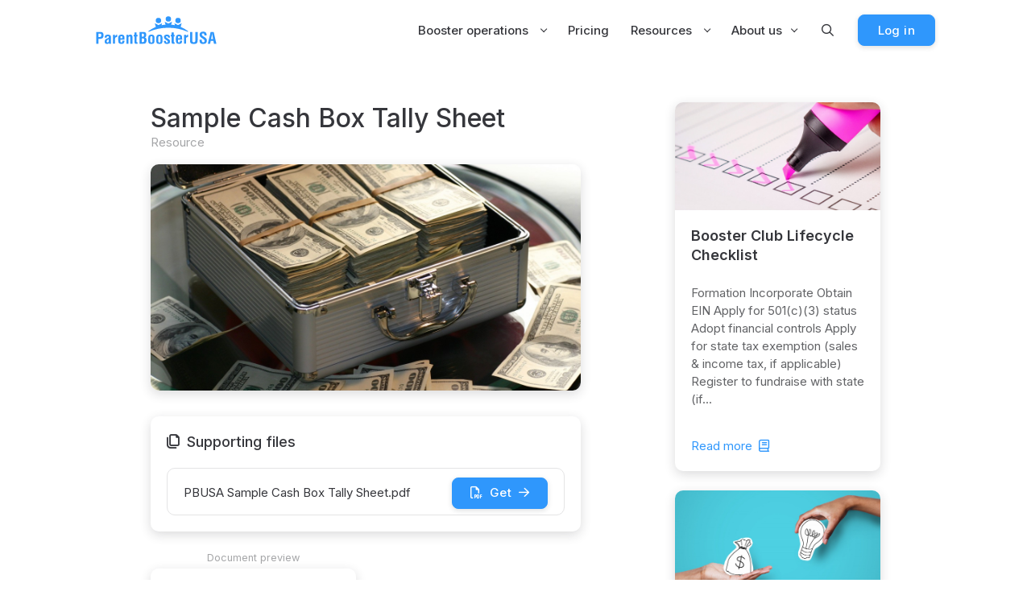

--- FILE ---
content_type: text/html; charset=UTF-8
request_url: https://parentbooster.org/resources/cash-box-tally-sheet
body_size: 20009
content:
<!DOCTYPE html>

<html
    lang="en"
    class="light-style  layout-navbar-fixed      "
    dir="ltr"
    data-theme="theme-default"
    data-assets-path="/assets/"
    data-base-url="https://parentbooster.org"
    data-framework="laravel"
    data-template="vertical-menu-theme-default-light"
    data-style="light"
>

<head>
    <meta charset="utf-8" />
    <meta name="viewport" content="width=device-width, initial-scale=1.0, user-scalable=no, minimum-scale=1.0, maximum-scale=1.0" />

    <!-- Tag manager -->
    <script>
        window.dataLayer = window.dataLayer || [];
            </script>
    <script>
        (function(w,d,s,l,i){w[l]=w[l]||[];w[l].push({'gtm.start': new Date().getTime(),event:'gtm.js'});
        var f=d.getElementsByTagName(s)[0], j=d.createElement(s),dl=l!='dataLayer'?'&l='+l:'';
        j.async=true;j.src= 'https://www.googletagmanager.com/gtm.js?id='+i+dl;f.parentNode.insertBefore(j,f);
        })(window,document,'script','dataLayer','GTM-PD3SXPK');
    </script>

    <!-- Auto-generated page meta -->
    <!-- Title -->
<title>Sample Cash Box Tally Sheet | Parent Booster USA</title>
<!-- / Title -->


<!-- SEO -->

<meta name="page_id" content="181">
<meta name="description" content="Keeping track of cash doesn&#039;t need to be difficult. Get a copy of our cash box tally sheet for your next fundraising event.">
<meta name="keywords" content="cash box, tally sheet, record keeping">
<meta name="synonyms" content="">
<meta property="og:title" content="Sample Cash Box Tally Sheet">
<meta property="og:type" content="">
<meta property="og:url" content="https://parentbooster.org/resources/cash-box-tally-sheet">
<meta property="og:image" content="https://nimbus.parentbooster.org/images/resource/30/bank-banking-banknotes-259027.jpg">
<meta property="og:image:alt" content="A petty cash box, filled to the brim">
<meta property="og:site_name" content="Parent Booster USA">
<meta property="og:description" content="Keeping track of cash doesn&#039;t need to be difficult. Get a copy of our cash box tally sheet for your next fundraising event.">

    <meta property="article:publisher" content="https://www.facebook.com/parentboosterusa">
            <meta property="article:tag" content="cash box">
            <meta property="article:tag" content="tally sheet">
            <meta property="article:tag" content="record keeping">
        <meta property="article:section" content="Resource">
    <meta property="article:published_time" content="2019-07-07T03:44:55-04:00">

<meta property="app:id" content="">
<meta property="fb:app_id" content="">
<meta property="twitter:card" content="summary_large_image">
<meta property="twitter:site" content="@parentbooster">
<meta property="twitter:title" content="Sample Cash Box Tally Sheet">
<meta property="twitter:image" content="https://nimbus.parentbooster.org/images/resource/30/bank-banking-banknotes-259027.jpg">
<meta property="twitter:image:alt" content="A petty cash box, filled to the brim">
<meta property="twitter:description" content="Keeping track of cash doesn&#039;t need to be difficult. Get a copy of our cash box tally sheet for your next fundraising event.">

<!-- / SEO -->

    <meta name="csrf-token" content="upvf7lZz2UbpPFDEp4cwOngfJK9h9R3k8nwuUXvj">
    <link rel="icon" type="image/x-icon" href="https://parentbooster.org/build/assets/pbusa-mark-favicon-DIXcceJ6.png" />

    <!-- Font Awesome-->
    <script src="https://kit.fontawesome.com/c5a6c945ae.js" crossorigin="anonymous"></script>

    <!-- Include Styles -->
    <!-- $is_front is used to append the front layout styles only on the front layout otherwise the variable will be blank -->
    <!-- BEGIN: Theme CSS-->
<!-- Fonts -->
<link rel="preconnect" href="https://fonts.googleapis.com">
<link rel="preconnect" href="https://fonts.gstatic.com" crossorigin>
<link href="https://fonts.googleapis.com/css2?family=Inter:wght@300;400;500;600;700&ampdisplay=swap" rel="stylesheet">
<link href="https://fonts.googleapis.com/css2?family=Kalam:wght@300;400;700&display=swap" rel="stylesheet">

<!-- Icons -->
<link rel="preload" as="style" href="https://parentbooster.org/build/assets/remixicon-COTBg96E.css" /><link rel="stylesheet" href="https://parentbooster.org/build/assets/remixicon-COTBg96E.css" data-navigate-track="reload" class="" />
<!-- Core CSS -->
<link rel="preload" as="style" href="https://parentbooster.org/build/assets/core-DDJFJeUR.css" /><link rel="preload" as="style" href="https://parentbooster.org/build/assets/theme-default-D6-YkA1D.css" /><link rel="preload" as="style" href="https://parentbooster.org/build/assets/node-waves--n8WzYZJ.css" /><link rel="preload" as="style" href="https://parentbooster.org/build/assets/front-page-DTjYIcIa.css" /><link rel="stylesheet" href="https://parentbooster.org/build/assets/core-DDJFJeUR.css" data-navigate-track="reload" class="" /><link rel="stylesheet" href="https://parentbooster.org/build/assets/theme-default-D6-YkA1D.css" data-navigate-track="reload" class="" /><link rel="stylesheet" href="https://parentbooster.org/build/assets/node-waves--n8WzYZJ.css" data-navigate-track="reload" class="" /><link rel="stylesheet" href="https://parentbooster.org/build/assets/front-page-DTjYIcIa.css" data-navigate-track="reload" class="" />
<!-- Vendor Styles -->
        <!-- Vendor Styles -->
    

<!-- Page Styles -->
        <!-- Page Styles -->
        <link rel="preload" as="style" href="https://parentbooster.org/build/assets/front-page-landing-B-My-v1I.css" /><link rel="stylesheet" href="https://parentbooster.org/build/assets/front-page-landing-B-My-v1I.css" data-navigate-track="reload" class="" />    
    <!-- Include Scripts for customizer, helper, analytics, config -->
    <!-- $is_front is used to append the front layout scripts-includes only on the front layout otherwise the variable will be blank -->
    <!-- laravel style -->
<link rel="modulepreload" as="script" href="https://parentbooster.org/build/assets/helpers-B9_VIWCr.js" /><script type="module" src="https://parentbooster.org/build/assets/helpers-B9_VIWCr.js" data-navigate-track="reload"></script>
<!-- beautify ignore:start -->

<!--? Config:  Mandatory theme config file contain global vars & default theme options, Set your preferred theme option in this file.  -->
<link rel="modulepreload" as="script" href="https://parentbooster.org/build/assets/front-config-DfJ5dJVY.js" /><script type="module" src="https://parentbooster.org/build/assets/front-config-DfJ5dJVY.js" data-navigate-track="reload"></script>





























    <!-- Custom CSS overrides -->
    <link rel="preload" as="style" href="https://parentbooster.org/build/assets/app-DZOGNGmI.css" /><link rel="stylesheet" href="https://parentbooster.org/build/assets/app-DZOGNGmI.css" data-navigate-track="reload" class="" />
    
    <!-- Temporary styles -->
    <style>

        /*//*/
        .tenant-post img {
            max-width: 100%;
            height: auto;
        }

    </style>
    <!-- / Temporary styles -->

<!-- Livewire Styles --><style >[wire\:loading][wire\:loading], [wire\:loading\.delay][wire\:loading\.delay], [wire\:loading\.inline-block][wire\:loading\.inline-block], [wire\:loading\.inline][wire\:loading\.inline], [wire\:loading\.block][wire\:loading\.block], [wire\:loading\.flex][wire\:loading\.flex], [wire\:loading\.table][wire\:loading\.table], [wire\:loading\.grid][wire\:loading\.grid], [wire\:loading\.inline-flex][wire\:loading\.inline-flex] {display: none;}[wire\:loading\.delay\.none][wire\:loading\.delay\.none], [wire\:loading\.delay\.shortest][wire\:loading\.delay\.shortest], [wire\:loading\.delay\.shorter][wire\:loading\.delay\.shorter], [wire\:loading\.delay\.short][wire\:loading\.delay\.short], [wire\:loading\.delay\.default][wire\:loading\.delay\.default], [wire\:loading\.delay\.long][wire\:loading\.delay\.long], [wire\:loading\.delay\.longer][wire\:loading\.delay\.longer], [wire\:loading\.delay\.longest][wire\:loading\.delay\.longest] {display: none;}[wire\:offline][wire\:offline] {display: none;}[wire\:dirty]:not(textarea):not(input):not(select) {display: none;}:root {--livewire-progress-bar-color: #2299dd;}[x-cloak] {display: none !important;}[wire\:cloak] {display: none !important;}</style>
</head>

<body>

<!-- Tag manager -->
<script>
        function gtmPush() {
                    }
        addEventListener("load", gtmPush);
    </script>
    <noscript>
        <iframe
            src="https://www.googletagmanager.com/ns.html?id=GTM-PD3SXPK"
            height="0"
            width="0"
            style="display:none;visibility:hidden"
        ></iframe>
    </noscript>
<!-- / Tag manager -->

<!-- Modes -->
<!--/ Modes Content -->

<!-- Layout Content -->

    

    <!-- Navbar -->
<nav class="layout-navbar container shadow-none py-0" data-no-index>
    <div class="navbar navbar-expand-lg landing-navbar border-top-0 px-3 px-md-4">

        <!-- Menu logo wrapper -->
        <div class="navbar-brand app-brand demo d-flex py-0 py-lg-2 me-4">

            <!-- Mobile menu toggle -->
            <button class="btn px-2 px-sm-4 px-lg-2 px-xl-4 border-0 me-2_5 d-block d-lg-none"
                    type="button"
                    data-bs-toggle="collapse"
                    data-bs-target="#navbar_front_content"
                    aria-controls="navbar_front_content"
                    aria-expanded="false"
                    aria-label="Toggle navigation">
                <i class="fa-light fa-bars mt-0_5" style="font-size: 1.3rem;"
    ></i>
            </button>
            <!-- / Mobile menu toggle -->

            <!-- App brand logo -->
            <a href="https://parentbooster.org" class="app-brand-link">
                <span class="app-brand-logo">
                    <img class="app-brand-logo-img d-none d-lg-block"
                         src="https://parentbooster.org/build/assets/pbusa-long-DaWSN2mn.svg"
                         alt="Parent Booster USA">
                    <img class="app-brand-logo-img d-block d-lg-none"
                         src="https://parentbooster.org/build/assets/pbusa-mark-tilted-BMspmMXk.svg"
                         alt="Parent Booster USA">
                </span>
            </a>
            <!-- / App brand logo -->

        </div>
        <!-- / Menu logo wrapper -->

        <!-- Menu wrapper -->
        <div class="collapse navbar-collapse landing-nav-menu" id="navbar_front_content">
            <button class="navbar-toggler border-0 text-heading position-absolute end-0 top-0 scaleX-n1-rtl"
                    type="button"
                    data-bs-toggle="collapse"
                    data-bs-target="#navbar_front_content"
                    aria-controls="navbar_front_content"
                    aria-expanded="false"
                    aria-label="Toggle navigation">
                <i class="fa-regular fa-times fa-2x"
    ></i>
            </button>
            
            <ul class="navbar-nav ms-auto p-3 p-lg-0">

                <!-- Booster operations -->
                <li class="nav-item mega-dropdown">
                    <a
                        href="javascript:void(0);"
                        class="nav-link dropdown-toggle mega-dropdown fw-medium"
                        aria-expanded="false"
                        data-bs-toggle="mega-dropdown"
                        
                    >
                        <span data-i18n="Booster operations">Booster operations</span>
                    </a>
                    <div class="dropdown-menu dropdown-menu-md p-4">
                        <div class="row gy-4">
                            <div class="col-12 col-lg">
                                <ul class="nav flex-column">
                                    <li class="nav-item">
                                        <a
                                            class="nav-link mega-dropdown-link d-flex align-items-center"
                                            href="https://parentbooster.org/start-a-booster-club">
                                            <i class="fa-duotone fa-stars text-primary me-2"
    ></i>
                                            Start a booster club
                                        </a>
                                    </li>
                                    <li>
                                        <hr class="dropdown-divider">
                                    </li>
                                    <li class="nav-item">
                                        <a
                                            class="nav-link mega-dropdown-link d-flex align-items-center"
                                            href="https://parentbooster.org/incorporation-and-ein">
                                            <i class="fa-duotone fa-caret-right text-primary me-2"
    ></i>
                                            Incorporation &amp; EIN
                                        </a>
                                    </li>
                                    <li class="nav-item">
                                        <a
                                            class="nav-link mega-dropdown-link d-flex align-items-center"
                                            href="https://parentbooster.org/501c3">
                                            <i class="fa-duotone fa-caret-right text-primary me-2"
    ></i>
                                            IRS 501(c)(3) exemption
                                        </a>
                                    </li>
                                    <li class="nav-item">
                                        <a
                                            class="nav-link mega-dropdown-link d-flex align-items-center"
                                            href="https://parentbooster.org/state-registration">
                                            <i class="fa-duotone fa-caret-right text-primary me-2"
    ></i>
                                            State registrations
                                        </a>
                                    </li>
                                    <li class="nav-item">
                                        <a
                                            class="nav-link mega-dropdown-link d-flex align-items-center"
                                            href="https://parentbooster.org/courses">
                                            <i class="fa-duotone fa-caret-right text-primary me-2"
    ></i>
                                            Free training courses
                                        </a>
                                    </li>
                                    <li class="nav-item">
                                        <a
                                            class="nav-link mega-dropdown-link d-flex align-items-center"
                                            href="https://parentbooster.org/articles/recruiting-training-retaining-volunteers">
                                            <i class="fa-duotone fa-caret-right text-primary me-2"
    ></i>
                                            Recruiting volunteers
                                        </a>
                                    </li>
                                </ul>
                            </div>
                            <div class="col-12 col-lg">
                                <ul class="nav flex-column">
                                    <li class="nav-item">
                                        <a
                                            class="nav-link mega-dropdown-link d-flex align-items-center"
                                            href="https://parentbooster.org/run-a-booster-club">
                                            <i class="fa-duotone fa-person-running-fast text-primary me-2"
    ></i>
                                            Run a booster club
                                        </a>
                                    </li>
                                    <li>
                                        <hr class="dropdown-divider">
                                    </li>
                                    <li class="nav-item">
                                        <a
                                            class="nav-link mega-dropdown-link d-flex align-items-center"
                                            href="https://parentbooster.org/bylaws">
                                            <i class="fa-duotone fa-caret-right text-primary me-2"
    ></i>
                                            Creating bylaws
                                        </a>
                                    </li>
                                    <li class="nav-item">
                                        <a
                                            class="nav-link mega-dropdown-link d-flex align-items-center"
                                            href="https://parentbooster.org/irs-form-990">
                                            <i class="fa-duotone fa-caret-right text-primary me-2"
    ></i>
                                            IRS Form 990
                                        </a>
                                    </li>
                                    <li class="nav-item">
                                        <a
                                            class="nav-link mega-dropdown-link d-flex align-items-center"
                                            href="https://parentbooster.org/state-registration">
                                            <i class="fa-duotone fa-caret-right text-primary me-2"
    ></i>
                                            State renewals &amp; reports
                                        </a>
                                    </li>
                                    <li class="nav-item">
                                        <a
                                            class="nav-link mega-dropdown-link d-flex align-items-center"
                                            href="https://parentbooster.org/resources/risks-insurance">
                                            <i class="fa-duotone fa-caret-right text-primary me-2"
    ></i>
                                            Get insurance
                                        </a>
                                    </li>
                                    <li class="nav-item">
                                        <a
                                            class="nav-link mega-dropdown-link d-flex align-items-center"
                                            href="https://parentbooster.org/open-a-bank-account">
                                            <i class="fa-duotone fa-caret-right text-primary me-2"
    ></i>
                                            Open a bank account
                                        </a>
                                    </li>
                                </ul>
                            </div>
                            <div class="col-lg-4 d-none d-lg-block">
                                <div class="bg-body nav-img-col p-2">
                                    
                                    
                                    
                                    
                                    
                                    
                                    <a href="https://parentbooster.org/courses">
                                        <img
                                            class="img-fluid scaleX-n1-rtl w-100"
                                            src="https://parentbooster.org/build/assets/have-you-tried-booster-boss-nav-square-600-DkNweRhI.png"
                                            alt="Booster Boss"/>
                                    </a>
                                </div>
                            </div>
                        </div>
                        <hr class="dropdown-divider">
                        <div class="row gy-4">
                            <div class="col-12 col-lg">
                                <ul class="nav flex-column">

                                    <!-- More resources -->
                                    <li class="nav-item">
                                        <a
                                            class="align-items-center btn btn-primary mt-3"
                                            href="https://parentbooster.org/resources">
                                            <i class="fa-duotone fa-books me-2"
    ></i>
                                            More resources
                                        </a>
                                    </li>
                                    <!-- /More resources -->

                                </ul>
                            </div>
                            
                            
                            
                            
                        </div>
                    </div>
                </li>
                <!-- /Booster operations -->

                <!-- Pricing -->
                <li class="nav-item">
                    <a class="nav-link fw-medium" href="https://parentbooster.org/pricing">Pricing</a>
                </li>
                <!-- /Pricing -->

                <!-- Resources -->
                <li class="nav-item mega-dropdown">
                    <a
                        href="javascript:void(0);"
                        class="nav-link dropdown-toggle mega-dropdown fw-medium"
                        aria-expanded="false"
                        data-bs-toggle="mega-dropdown"
                        
                    >
                        <span data-i18n="Resources">Resources</span>
                    </a>
                    <div class="dropdown-menu p-4">
                        <div class="row gy-4">
                            <div class="col-12 col-lg">
                                <ul class="nav flex-column">
                                    <li class="nav-item">
                                        <a
                                            class="nav-link mega-dropdown-link d-flex align-items-center"
                                            href="https://parentbooster.org/resources">
                                            <i class="fa-duotone fa-books text-primary me-2"
    ></i>
                                            View all resources
                                        </a>
                                    </li>
                                </ul>
                            </div>
                            <div class="col-12 col-lg">
                                <ul class="nav flex-column">
                                    <li class="nav-item">
                                        <a
                                            class="nav-link mega-dropdown-link d-flex align-items-center"
                                            href="https://parentbooster.org/app/dashboard">
                                            <i class="fa-duotone fa-edit text-primary me-2"
    ></i>
                                            Registration dashboard
                                        </a>
                                    </li>
                                </ul>
                            </div>
                            <div class="col-12 col-lg">
                                <ul class="nav flex-column">
                                    <li class="nav-item">
                                        <a
                                            class="nav-link mega-dropdown-link d-flex align-items-center"
                                            href="https://parentbooster.org/articles">
                                            <i class="fa-duotone fa-blog text-primary me-2"
    ></i>
                                            Blog &amp; other articles
                                        </a>
                                    </li>
                                </ul>
                            </div>
                            <div class="col-12 col-lg">
                                <ul class="nav flex-column">
                                    <li class="nav-item">
                                        <a
                                            class="nav-link mega-dropdown-link d-flex align-items-center"
                                            href="https://parentbooster.org/videos">
                                            <i class="fa-duotone fa-video text-primary me-2"
    ></i>
                                            Videos
                                        </a>
                                    </li>
                                </ul>
                            </div>
                        </div>
                        <div class="row gy-4">
                            <div class="col-12 col-lg">
                                <ul class="nav flex-column">
                                    <li class="nav-item">
                                        <a
                                            class="nav-link mega-dropdown-link d-flex align-items-center"
                                            href="https://parentbooster.org/faq">
                                            <i class="fa-duotone fa-question-circle text-primary me-2"
    ></i>
                                            FAQ
                                        </a>
                                    </li>
                                </ul>
                            </div>
                            <div class="col-12 col-lg">
                                <ul class="nav flex-column">
                                    <li class="nav-item">
                                        <a
                                            class="nav-link mega-dropdown-link d-flex align-items-center"
                                            href="https://parentbooster.org/proving-501c3-status">
                                            <i class="fa-duotone fa-file-certificate text-primary me-2"
    ></i>
                                            Proving 501(c)(3) status
                                        </a>
                                    </li>
                                </ul>
                            </div>
                            <div class="col-12 col-lg">
                                <ul class="nav flex-column">
                                    <li class="nav-item">
                                        <a
                                            class="nav-link mega-dropdown-link d-flex align-items-center"
                                            href="https://parentbooster.org/toolkits/school-officials">
                                            <i class="fa-duotone fa-screwdriver-wrench text-primary me-2"
    ></i>
                                            School officials&#039; toolkit
                                        </a>
                                    </li>
                                </ul>
                            </div>
                            <div class="col-12 col-lg">
                                <ul class="nav flex-column">
                                    <li class="nav-item">
                                        <a
                                            class="nav-link mega-dropdown-link d-flex align-items-center"
                                            href="https://parentbooster.org/courses">
                                            <i class="fa-duotone fa-graduation-cap text-primary me-2"
    ></i>
                                            Booster Boss<span class="badge rounded-pill bg-label-royal fs-tiny ms-1">online courses</span>
                                        </a>
                                    </li>
                                </ul>
                            </div>
                        </div>
                        <div class="divider text-start mb-4">
                            <div class="divider-text">Popular resources</div>
                        </div>
                        <div class="row gy-4">
                            <div class="col-12 col-lg">
                                <div class="h6 d-flex align-items-center mb-2 mb-lg-3">
                                    <span class="ps-1 fw-semibold">Operations</span>
                                </div>
                                <ul class="nav flex-column">
                                    <li class="nav-item">
                                        <a class="nav-link mega-dropdown-link d-flex align-items-center"
                                           href="https://parentbooster.org/resources/quickstart-guide">
                                            <i class="fa-duotone fa-caret-right text-primary me-2"
    ></i>
                                            <span data-i18n="QuickStart guide">QuickStart guide</span>
                                        </a>
                                    </li>
                                    <li class="nav-item">
                                        <a class="nav-link mega-dropdown-link d-flex align-items-center"
                                           href="https://parentbooster.org/resources/pbusa-fact-sheet">
                                            <i class="fa-duotone fa-caret-right text-primary me-2"
    ></i>
                                            <span data-i18n="PBUSA fact sheet">PBUSA fact sheet</span>
                                        </a>
                                    </li>
                                    <li class="nav-item">
                                        <a class="nav-link mega-dropdown-link d-flex align-items-center"
                                           href="https://parentbooster.org/resources/parlipro-basics-conducting-meeting">
                                            <i class="fa-duotone fa-caret-right text-primary me-2"
    ></i>
                                            <span data-i18n="ParliPro basics">ParliPro basics</span>
                                        </a>
                                    </li>
                                    <li class="nav-item">
                                        <a class="nav-link mega-dropdown-link d-flex align-items-center"
                                           href="https://parentbooster.org/resources/sample-budget">
                                            <i class="fa-duotone fa-caret-right text-primary me-2"
    ></i>
                                            <span data-i18n="Sample budget">Sample budget</span>
                                        </a>
                                    </li>
                                </ul>
                            </div>
                            <div class="col-12 col-lg">
                                <div class="h6 d-flex align-items-center mb-2 mb-lg-3">
                                    <span class="ps-1 fw-semibold">State resources</span>
                                </div>
                                <ul class="nav flex-column">
                                    <li class="nav-item">
                                        <a class="nav-link mega-dropdown-link d-flex align-items-center"
                                           href="https://parentbooster.org/state-registration">
                                            <i class="fa-duotone fa-caret-right text-primary me-2"
    ></i>
                                            What are state registrations?
                                        </a>
                                    </li>
                                    <li class="nav-item">
                                        <a class="nav-link mega-dropdown-link d-flex align-items-center"
                                           href="https://parentbooster.org/incorporation-and-ein">
                                            <i class="fa-duotone fa-caret-right text-primary me-2"
    ></i>
                                            Should we incorporate?
                                        </a>
                                    </li>
                                    <li class="nav-item">
                                        <a class="nav-link mega-dropdown-link d-flex align-items-center"
                                           href="https://parentbooster.org/state-registration#state_requirements_map">
                                            <i class="fa-duotone fa-caret-right text-primary me-2"
    ></i>
                                            State-by-state requirements
                                        </a>
                                    </li>
                                    <li class="nav-item">
                                        <a class="nav-link mega-dropdown-link d-flex align-items-center"
                                           href="https://parentbooster.org/resources/scam-alert-certificate-of-good-standing-request">
                                            <i class="fa-duotone fa-caret-right text-primary me-2"
    ></i>
                                            Scam awareness
                                        </a>
                                    </li>
                                </ul>
                            </div>
                            <div class="col-12 col-lg">
                                <div class="h6 d-flex align-items-center mb-2 mb-lg-3">
                                    <span class="ps-1 fw-semibold">Liability and insurance</span>
                                </div>
                                <ul class="nav flex-column">
                                    <li class="nav-item">
                                        <a class="nav-link mega-dropdown-link d-flex align-items-center"
                                           href="https://parentbooster.org/resources/risks-insurance">
                                            <i class="fa-duotone fa-caret-right text-primary me-2"
    ></i>
                                            Risks and insurance
                                        </a>
                                    </li>
                                    <li class="nav-item">
                                        <a class="nav-link mega-dropdown-link d-flex align-items-center"
                                           href="https://parentbooster.org/resources/risk-assessment-worksheet">
                                            <i class="fa-duotone fa-caret-right text-primary me-2"
    ></i>
                                            Risk assessment worksheet
                                        </a>
                                    </li>
                                    <li class="nav-item">
                                        <a class="nav-link mega-dropdown-link d-flex align-items-center"
                                           href="https://parentbooster.org/theft">
                                            <i class="fa-duotone fa-caret-right text-primary me-2"
    ></i>
                                            Theft prevention
                                        </a>
                                    </li>
                                    <li class="nav-item">
                                        <a class="nav-link mega-dropdown-link d-flex align-items-center"
                                           href="https://parentbooster.org/videos/embezzler-next-door">
                                            <i class="fa-duotone fa-caret-right text-primary me-2"
    ></i>
                                            The Embezzler Next Door<span class="badge rounded-pill bg-label-primary fs-tiny ms-1">video</span>
                                        </a>
                                    </li>
                                </ul>
                            </div>
                            <div class="col-12 col-lg">
                                <div class="h6 d-flex align-items-center mb-2 mb-lg-3">
                                    <span class="ps-1 fw-semibold">Fundraising</span>
                                </div>
                                <ul class="nav flex-column">
                                    <li class="nav-item">
                                        <a class="nav-link mega-dropdown-link d-flex align-items-center"
                                           href="https://parentbooster.org/resources/quick-reference-guide-to-fundraising">
                                            <i class="fa-duotone fa-caret-right text-primary me-2"
    ></i>
                                            Quick reference guide
                                        </a>
                                    </li>
                                    <li class="nav-item">
                                        <a class="nav-link mega-dropdown-link d-flex align-items-center"
                                           href="https://parentbooster.org/resources/cash-box-tally-sheet">
                                            <i class="fa-duotone fa-caret-right text-primary me-2"
    ></i>
                                            Sample cash box tally sheet
                                        </a>
                                    </li>
                                    <li class="nav-item">
                                        <a class="nav-link mega-dropdown-link d-flex align-items-center"
                                           href="https://parentbooster.org/resources/sample-donor-receipt">
                                            <i class="fa-duotone fa-caret-right text-primary me-2"
    ></i>
                                            Sample donor receipt
                                        </a>
                                    </li>
                                    <li class="nav-item">
                                        <a class="nav-link mega-dropdown-link d-flex align-items-center"
                                           href="https://parentbooster.org/resources/grant-writing-tips">
                                            <i class="fa-duotone fa-caret-right text-primary me-2"
    ></i>
                                            Grant writing tips
                                        </a>
                                    </li>
                                </ul>
                            </div>
                            
                            
                            
                            
                            
                            
                            
                            
                            
                            
                        </div>
                    </div>
                </li>
                <!-- /Resources -->

                <!-- About us -->
                <li class="nav-item dropdown">
                    <a class="nav-link dropdown-toggle"
                       href="javascript:void(0)"
                       data-bs-toggle="dropdown"
                    >About us</a>
                    <div class="dropdown-menu px-lg-3 py-lg-4">
                        <a class="dropdown-item" href="https://parentbooster.org/about">What do we do?</a>
                        <a class="dropdown-item" href="https://parentbooster.org/learn">Why join PBUSA?</a>
                        <a class="dropdown-item" href="https://parentbooster.org/contact">Contact us</a>
                        <a class="dropdown-item" href="https://parentbooster.org/meet-the-staff">Meet the staff</a>
                    </div>
                </li>
                <!-- /About us -->

            </ul>
        </div>
        <div class="landing-menu-overlay d-lg-none"></div>
        <!-- / Menu wrapper -->

        <!-- Toolbar -->
        <ul class="navbar-nav flex-row align-items-center ms-auto">

            <!-- Search -->
            <li class="nav-item ms-1 me-3">
                <a  href="#navbar_search"
                    class="nav-link"
                    data-bs-toggle="collapse"
                    role="button"
                    aria-expanded="false"
                    aria-controls="navbar_search">
                    <i class="fa-regular fa-search"
    ></i>
                </a>
            </li>
            <!-- / Search -->

            <!-- Style Switcher -->
            
            
            
            
            
            
            
            
            
            
            
            
            
            
            
            
            
            
            
            
            
            
            <!-- / Style Switcher-->

            <!-- Login -->
            <li>
                                    <a  href="https://parentbooster.org/login"
                        class="btn btn-primary px-2 px-sm-4 px-lg-2 px-xl-4">
                        Log in
                    </a>
                                            </li>
            <!-- / Login -->

        </ul>
        <!-- / Toolbar -->

    </div>

    <!-- Holiday alert -->
    <div wire:snapshot="{&quot;data&quot;:{&quot;holiday&quot;:[[],{&quot;s&quot;:&quot;arr&quot;}],&quot;message&quot;:null,&quot;hash&quot;:null,&quot;is_hidden&quot;:false,&quot;class&quot;:&quot;mt-2 mb-0&quot;,&quot;buffer_days&quot;:2,&quot;cookie_duration&quot;:20160,&quot;view&quot;:&quot;&quot;},&quot;memo&quot;:{&quot;id&quot;:&quot;hGtVbzofc2vZCTiU8SlC&quot;,&quot;name&quot;:&quot;avo::holiday-alert&quot;,&quot;path&quot;:&quot;resources\/cash-box-tally-sheet&quot;,&quot;method&quot;:&quot;GET&quot;,&quot;children&quot;:[],&quot;scripts&quot;:[],&quot;assets&quot;:[],&quot;errors&quot;:[],&quot;locale&quot;:&quot;en&quot;},&quot;checksum&quot;:&quot;b5eab4259211ff31781a4580203c7a4700283736b1ed46b16ba7106cca03f144&quot;}" wire:effects="[]" wire:id="hGtVbzofc2vZCTiU8SlC">

    <!--[if BLOCK]><![endif]--><!--[if ENDBLOCK]><![endif]-->

</div>
    <!-- / Holiday alert -->

    <!-- Urgent alert -->
    <div wire:snapshot="{&quot;data&quot;:{&quot;message&quot;:null,&quot;hash&quot;:null,&quot;is_hidden&quot;:false,&quot;class&quot;:&quot;mt-2 mb-0&quot;,&quot;cookie_duration&quot;:20160,&quot;view&quot;:&quot;&quot;},&quot;memo&quot;:{&quot;id&quot;:&quot;FeA2x2JGUZ15Nli6bj6D&quot;,&quot;name&quot;:&quot;avo::urgent-alert&quot;,&quot;path&quot;:&quot;resources\/cash-box-tally-sheet&quot;,&quot;method&quot;:&quot;GET&quot;,&quot;children&quot;:[],&quot;scripts&quot;:[],&quot;assets&quot;:[],&quot;errors&quot;:[],&quot;locale&quot;:&quot;en&quot;},&quot;checksum&quot;:&quot;180d0aab2ed3ab2150f7c88decfda3da505966b6687ab18f83bb1676fbe1d7ab&quot;}" wire:effects="[]" wire:id="FeA2x2JGUZ15Nli6bj6D">

    <!--[if BLOCK]><![endif]--><!--[if ENDBLOCK]><![endif]-->

</div>
    <!-- / Urgent alert -->

    <!-- Search -->
    <div wire:snapshot="{&quot;data&quot;:{&quot;keyword&quot;:&quot;&quot;,&quot;class&quot;:&quot;mt-2 mb-0&quot;,&quot;rules&quot;:[{&quot;keyword&quot;:&quot;required&quot;},{&quot;s&quot;:&quot;arr&quot;}],&quot;messages&quot;:[{&quot;keyword&quot;:[{&quot;required&quot;:&quot;The search field is required.&quot;},{&quot;s&quot;:&quot;arr&quot;}]},{&quot;s&quot;:&quot;arr&quot;}]},&quot;memo&quot;:{&quot;id&quot;:&quot;IQKJ3w5ftvsxFAOP9zNo&quot;,&quot;name&quot;:&quot;avo::search-widget&quot;,&quot;path&quot;:&quot;resources\/cash-box-tally-sheet&quot;,&quot;method&quot;:&quot;GET&quot;,&quot;children&quot;:[],&quot;scripts&quot;:[],&quot;assets&quot;:[],&quot;errors&quot;:[],&quot;locale&quot;:&quot;en&quot;},&quot;checksum&quot;:&quot;f4bb41b9ac02d268dd13fc04ea42cba704bb53e42e17aaa82d174b14b40a219d&quot;}" wire:effects="[]" wire:id="IQKJ3w5ftvsxFAOP9zNo">

    <!-- Search -->
    <div class="row mt-2 mb-0">
        <div class="col-md-6 offset-md-6 col-lg-3 offset-lg-9">
            <form wire:submit="search">
                <div class="collapse" id="navbar_search" wire:ignore>
                    <div class="input-group input-group-merge">
                        <input type="text"
                               wire:model="keyword"
                               id="search-addon-input"
                               class="form-control bg-stark"
                               placeholder="Search..."
                               aria-label="Search"
                               aria-describedby="search-addon-button">
                        <button class="btn btn-warning z-1"
                                type="submit"
                                id="search-addon-button">Go</button>
                    </div>
                </div>
                <div class="morph-wrapper">
                    <!--[if BLOCK]><![endif]--><!--[if ENDBLOCK]><![endif]-->
                </div>
            </form>
        </div>
    </div>
    <!-- / Search -->

</div>

    <!-- / Search -->

</nav>
<!-- / Navbar -->

    <!-- Page Content -->
    <main>
        <!-- Resource -->
    <div wire:snapshot="{&quot;data&quot;:{&quot;friendly_uri&quot;:&quot;cash-box-tally-sheet&quot;,&quot;view&quot;:&quot;avo::livewire.guest.zones.header.resource-viewer&quot;},&quot;memo&quot;:{&quot;id&quot;:&quot;cvmqdHHU8rfhcnXiZNi3&quot;,&quot;name&quot;:&quot;avo::resource-viewer&quot;,&quot;path&quot;:&quot;resources\/cash-box-tally-sheet&quot;,&quot;method&quot;:&quot;GET&quot;,&quot;children&quot;:[],&quot;scripts&quot;:[],&quot;assets&quot;:[],&quot;errors&quot;:[],&quot;locale&quot;:&quot;en&quot;},&quot;checksum&quot;:&quot;4db6516bdb59fb0d73e747600f656ca405914c94cdd8234941b7adbb6bca17a0&quot;}" wire:effects="[]" wire:id="cvmqdHHU8rfhcnXiZNi3">

    <section class="section-py landing-hero">
        <div class="container">
            <div class="row">

                <!-- Article -->
                <div class="col-lg-6 offset-lg-1 col-print-12">

                    <div class="resource-wrapper">

    <!-- Title -->
    <!--[if BLOCK]><![endif]-->        <h1 class="h2 mb-0">Sample Cash Box Tally Sheet</h1>
        <div class="text-muted mb-3">Resource</div>
    <!--[if ENDBLOCK]><![endif]-->

    <!-- Header image -->
    <!-- Header image -->
<!--[if BLOCK]><![endif]-->    <div class="card mb-5">
        <img
            class="card-img"
            src="https://nimbus.parentbooster.org/images/resource/30/bank-banking-banknotes-259027.jpg"
            alt="A petty cash box, filled to the brim"
            title="Sample Cash Box Tally Sheet">
    </div>
<!--[if ENDBLOCK]><![endif]-->
<!-- / Header image -->
    <!-- / Header image -->

    <!-- Assets -->
    <!--[if BLOCK]><![endif]-->    <div>

    <div class="card mb-4 mt-n3" wire:ignore.self>

        <!-- Heading -->
        <!--[if BLOCK]><![endif]-->            <div class="card-header d-flex justify-content-between">
                <h5 class=" mb-0">
                    <!--[if BLOCK]><![endif]--> <i class="fa-regular fa-files me-1"
    ></i>
 <!--[if ENDBLOCK]><![endif]--> Supporting files
                </h5>
            </div>
        <!--[if ENDBLOCK]><![endif]-->
        <!-- / Heading -->

        <!-- Body -->
        <div class="card-body" wire:ignore.self>
            <ul class="list-group">
            <!--[if BLOCK]><![endif]-->                <li class="list-group-item">

                    <!-- Audio -->
                    
                    
                    
                    <!--[if BLOCK]><![endif]--><!--[if ENDBLOCK]><![endif]-->
                    <!-- / Audio -->

                    <!-- Documents -->
                    
                    
                    <!--[if BLOCK]><![endif]-->                        <div class="d-flex justify-content-between align-items-center mt-1">
                            <div class="me-3">PBUSA Sample Cash Box Tally Sheet.pdf</div>
                            <div>
                                <a
                                    href="https://nimbus.parentbooster.org/documents/resource/30/PBUSA%20Sample%20Cash%20Box%20Tally%20Sheet.pdf"
                                    class="btn btn-primary text-nowrap"
                                    target="_blank"
                                >
                                    <i class="fa-regular fa-file-pdf me-1"
    ></i>
                                    Get
                                    <i class="fa-regular fa-arrow-right ms-1"></i>
                                </a>
                            </div>
                        </div>
                    <!--[if ENDBLOCK]><![endif]-->
                    <!-- / Documents -->

                </li>
            <!--[if ENDBLOCK]><![endif]-->
        </ul>
        </div>
        <!-- Body -->

        <!-- Footer -->
        <!--[if BLOCK]><![endif]--><!--[if ENDBLOCK]><![endif]-->
        <!-- / Footer -->

    </div>

</div>
<!--[if ENDBLOCK]><![endif]-->
    <!-- / Assets -->

    <!-- Files (deprecated) -->
    <!--[if BLOCK]><![endif]--><!--[if ENDBLOCK]><![endif]-->
    <!-- / Files (deprecated) -->

    <!-- Body -->
    <div class="resource">
        
    </div>
    <!-- / Body -->

    <!-- File preview -->
    <!--[if BLOCK]><![endif]-->        <!--[if BLOCK]><![endif]-->    <div class="row mt-4">
                                    <!--[if BLOCK]><![endif]--><!--[if ENDBLOCK]><![endif]-->
                <div class="col-lg-6 text-center">
                    <div class="text-muted mb-1 fs-0-8">
                        Document preview
                    </div>
                    <a href="https://nimbus.parentbooster.org/documents/resource/30/PBUSA%20Sample%20Cash%20Box%20Tally%20Sheet.pdf" target="_blank">
                        <div class="card mb-4" wire:ignore.self>
    <img src="https://nimbus.parentbooster.org/documents/resource/30/previews/P9XXD4n3uxLAxoJYUIg2KvnsrgCaGHsu.png"
         class="card-img "
         alt="PBUSA Sample Cash Box Tally Sheet.pdf page 1">
    <div class="card-body p-0">
        
    </div>
</div>
                    </a>
                    <div class="text-muted mt-n3 fs-0-8 mb-3">
                        PBUSA Sample Ca... (page 1)
                    </div>
                </div>
            <!--[if ENDBLOCK]><![endif]-->
        <!--[if ENDBLOCK]><![endif]-->
    </div>
<!--[if ENDBLOCK]><![endif]-->
    <!--[if ENDBLOCK]><![endif]-->
    <!-- / File preview -->

</div>

                </div>
                <!-- / Article -->

                <!-- Sidebar -->
                <div class="col-lg-3 offset-lg-1 d-print-none"
                     class="col-lg-3 offset-lg-1 d-print-none" data-no-index>

                    <div class="morph-wrapper">
                        <!--[if BLOCK]><![endif]-->                            <div class="mb-4" wire:key="key_for_resource_card_11">
                                <a
            href="https://parentbooster.org/resources/booster-club-lifecycle-checklist"
    >
    <div
        class="card h-100">
        <img class="card-img-top"
             src="https://nimbus.parentbooster.org/images/resource/11/checklist-2077020.jpg"
             alt="">
        <div class="card-header">
            <h5 class="card-title fw-semibold mb-1">Booster Club Lifecycle Checklist</h5>
        </div>
        <div class="card-body">
            <p>Formation Incorporate Obtain EIN Apply for 501(c)(3) status Adopt financial controls Apply for state tax exemption (sales &amp; income tax, if applicable) Register to fundraise with state (if...</p>
        </div>
        <div class="card-footer d-flex justify-content-between">
            <!--[if BLOCK]><![endif]-->                <span class="text-primary">Read more<i class="fa-regular fa-book ms-2"></i></span>
            <!--[if ENDBLOCK]><![endif]-->
            <!--[if BLOCK]><![endif]--><!--[if ENDBLOCK]><![endif]-->
        </div>
    </div>
</a>
                            </div>
                                                    <div class="mb-4" wire:key="key_for_resource_card_77">
                                <a
            href="https://parentbooster.org/resources/quick-reference-guide-to-fundraising"
    >
    <div
        class="card h-100">
        <img class="card-img-top"
             src="https://nimbus.parentbooster.org/images/resource/77/AdobeStock_310454201.jpeg"
             alt="">
        <div class="card-header">
            <h5 class="card-title fw-semibold mb-1">Quick Reference Guide to Fundraising</h5>
        </div>
        <div class="card-body">
            <p>Not sure where to start? Our quick reference guide to fundraising will help you with the basics everyone should know. </p>
        </div>
        <div class="card-footer d-flex justify-content-between">
            <!--[if BLOCK]><![endif]-->                <span class="text-primary">Read more<i class="fa-regular fa-book ms-2"></i></span>
            <!--[if ENDBLOCK]><![endif]-->
            <!--[if BLOCK]><![endif]--><!--[if ENDBLOCK]><![endif]-->
        </div>
    </div>
</a>
                            </div>
                                                    <div class="mb-4" wire:key="key_for_resource_card_22">
                                <a
            href="https://parentbooster.org/resources/irs-990-forms-filing-instructions"
    >
    <div
        class="card h-100">
        <img class="card-img-top"
             src="https://nimbus.parentbooster.org/images/resource/22/ring-binders-aligned-2654130.jpg"
             alt="">
        <div class="card-header">
            <h5 class="card-title fw-semibold mb-1">IRS 990 Forms and Filing Instructions</h5>
        </div>
        <div class="card-body">
            <p>The forms and filing instructions on this page are intended for those who wish to file their own 990 documents without PBUSA assistance. If you would like...</p>
        </div>
        <div class="card-footer d-flex justify-content-between">
            <!--[if BLOCK]><![endif]-->                <span class="text-primary">Read more<i class="fa-regular fa-book ms-2"></i></span>
            <!--[if ENDBLOCK]><![endif]-->
            <!--[if BLOCK]><![endif]--><!--[if ENDBLOCK]><![endif]-->
        </div>
    </div>
</a>
                            </div>
                        <!--[if ENDBLOCK]><![endif]-->
                    </div>

                    <div class="d-grid mx-auto">
                        <a class="btn btn-primary mb-4" href="https://parentbooster.org/resources">
                            More resources
                        </a>
                    </div>

                    <!-- Book -->
                    <div class="morph-wrapper">
                        <!--[if BLOCK]><![endif]-->                            <a href="https://www.amazon.com/School-Fundraising-Much-Cookie-Dough/dp/0997087803/">
    <div class="card mb-4 border border-2 border-warning">
        <img class="card-img"
             src="https://parentbooster.org/images/main/vendor/book-school-fundraising-flat-buy-on-amazon.png"
             alt="">
    </div>
</a>
                        <!--[if ENDBLOCK]><![endif]-->
                    </div>
                    <!-- / Book -->

                </div>
                <!-- / Sidebar -->

            </div>
        </div>
    </section>

</div>
    <!-- / Resource -->

    <!-- Randomizer -->
    <div wire:snapshot="{&quot;data&quot;:{&quot;friendly_uri&quot;:&quot;cash-box-tally-sheet&quot;,&quot;class&quot;:&quot;Matticustard\\MildAvocadoCore\\Models\\Resource&quot;,&quot;view&quot;:&quot;avo::livewire.guest.zones.body.resource-randomizer&quot;},&quot;memo&quot;:{&quot;id&quot;:&quot;3FWptsTBIQ2X84zo4JeJ&quot;,&quot;name&quot;:&quot;avo::resource-randomizer&quot;,&quot;path&quot;:&quot;resources\/cash-box-tally-sheet&quot;,&quot;method&quot;:&quot;GET&quot;,&quot;children&quot;:[],&quot;scripts&quot;:[],&quot;assets&quot;:[],&quot;errors&quot;:[],&quot;locale&quot;:&quot;en&quot;},&quot;checksum&quot;:&quot;11ed2ea72c49a3273ab53a74365b97a35cad2111a714546a36659a521efef703&quot;}" wire:effects="[]" wire:id="3FWptsTBIQ2X84zo4JeJ">

    <section class="section-py bg-muted border-top border-2">
        <div class="container" data-no-index>
            <div class="row">
                <div class="col-lg-10 offset-lg-1">

                    <!-- Header -->
                    <div class="row mb-5">
                        <div class="col-lg-6 offset-lg-3 text-center">
                            <h2 class="mb-3">
                                Feeling lucky?
                            </h2>
                            <button class="btn btn-label-danger"
                                    wire:click="randomize">
                                Show me something at random.
                            </button>
                        </div>
                    </div>
                    <!-- / Header -->

                    <hr class="pt-2 pb-2" />

                    <p class="text-center fs-5 mb-4">Or maybe try one of these...</p>

                    <!-- Results -->
                    <div class="row">
                        <div class="col-lg-4">
                            <a
            href="https://parentbooster.org/resources/officer-transition-checklist"
    >
    <div
        class="card h-100">
        <img class="card-img-top"
             src="https://nimbus.parentbooster.org/images/resource/92/AdobeStock_399603265.jpeg"
             alt="">
        <div class="card-header">
            <h5 class="card-title fw-semibold mb-1">Smooth Transitions: Officer Transition Checklist</h5>
        </div>
        <div class="card-body">
            <p>Changing officers is often an annual event for small support groups. Knowing what you need to pass on if you are leaving, or what to ask for if you are...</p>
        </div>
        <div class="card-footer d-flex justify-content-between">
            <!--[if BLOCK]><![endif]-->                <span class="text-primary">Read more<i class="fa-regular fa-book ms-2"></i></span>
            <!--[if ENDBLOCK]><![endif]-->
            <!--[if BLOCK]><![endif]--><!--[if ENDBLOCK]><![endif]-->
        </div>
    </div>
</a>
                        </div>
                        <div class="col-lg-4">
                            <a
            href="https://parentbooster.org/articles/dealing-with-covid-19"
    >
    <div
        class="card h-100">
        <img class="card-img-top"
             src="https://nimbus.parentbooster.org/images/article/42/coronavirus.png"
             alt="">
        <div class="card-header">
            <h5 class="card-title fw-semibold mb-1">FAQ:  Handling Cancelled Events, Donations and Other Matters During COVID-19 Restrictions</h5>
        </div>
        <div class="card-body">
            <p>Originally posted: March 18, 2020 We have updated this blog to include new questions and answers from our weekly live...</p>
        </div>
        <div class="card-footer">
            <!--[if BLOCK]><![endif]-->                <span class="text-primary">Read more<i class="fa-regular fa-book ms-2"></i></span>
            <!--[if ENDBLOCK]><![endif]-->
        </div>
    </div>
</a>
                        </div>
                        <div class="col-lg-4">
                            <a href="https://parentbooster.org/videos/im-a-treasurer-get-me-out-of-here">
    <div class="card h-100">
        <img class="card-img-top"
             src="https://i.vimeocdn.com/video/1810578805-ac3730b03c126c4f3551b57e939d76d0b2a0c14dc1e91bb5b74804d9418a7a6b-d_640x360?&amp;r=pad&amp;region=us"
             alt="I&#039;m a Treasurer, Get Me Out of Here!">
        <div class="card-header">
            <h5 class="card-title fw-semibold mb-1">I'm a Treasurer, Get Me Out of Here!</h5>
            <p class="small text-light">01:19:30</p>
        </div>
        <div class="card-body">
            <p>Being a treasurer should not feel like being trapped in an episode of Survivor, The Amazing Race, or even I’m a Celebrity...Get Me Out of Here! No,...</p>
        </div>
        <div class="card-footer">
            <span class="text-primary">Watch<i class="fa-solid fa-play ms-2"></i></span>
        </div>
    </div>
</a>
                        </div>
                    </div>
                    <!-- / Results -->

                </div>
            </div>
        </div>
    </section>

</div>
    <!-- / Randomizer -->
    </main>

    <!-- Footer: Start -->
<footer class="landing-footer d-print-none" data-no-index>
    <div class="footer-top position-relative overflow-hidden">
        <img src="https://parentbooster.org/build/assets/footer-bg-Y7aZvjbh.png"
             alt="footer bg"
             class="footer-bg banner-bg-img z-1" />
        <div class="container position-relative z-2">
            <div class="row gx-0 gy-4 g-md-5">
                <div class="col-lg-5">
                    <a href="/" class="app-brand-link mb-4">
                        <span class="app-brand-logo demo me-2">
                            <img class="app-brand-logo-img"
                                 src="https://parentbooster.org/build/assets/pbusa-long-DaWSN2mn.svg"
                                 alt="Parent Booster USA">
                        </span>
                    </a>
                    <p class="footer-text footer-logo-description mb-4">
                        Parent Booster USA provides information, training, and help to
                        set up and operate booster clubs and PTOs.
                    </p>
                    <div wire:snapshot="{&quot;data&quot;:{&quot;email&quot;:&quot;&quot;,&quot;rules&quot;:[{&quot;email&quot;:&quot;required|email|max:255&quot;},{&quot;s&quot;:&quot;arr&quot;}],&quot;token&quot;:&quot;&quot;,&quot;captcha&quot;:0,&quot;has_passed_recaptcha_validation&quot;:false},&quot;memo&quot;:{&quot;id&quot;:&quot;wtOeaKldmVSNqBMFLqzO&quot;,&quot;name&quot;:&quot;avo::newsletter-widget&quot;,&quot;path&quot;:&quot;resources\/cash-box-tally-sheet&quot;,&quot;method&quot;:&quot;GET&quot;,&quot;children&quot;:[],&quot;scripts&quot;:[],&quot;assets&quot;:[],&quot;errors&quot;:[],&quot;locale&quot;:&quot;en&quot;},&quot;checksum&quot;:&quot;80b35615999e65a5edf22c9748d3ae9122a264394216ed0bc87c357b236d9f55&quot;}" wire:effects="[]" wire:id="wtOeaKldmVSNqBMFLqzO">

    <!-- Search -->
    <form class="mb-3" wire:submit.prevent="subscribe">
        <div class="d-flex flex-wrap mt-2 gap-3 mb-1">

            <div class="form-group mb-3 w-px-250">
    <div class="d-flex justify-content-between">
        <div
            class="form-floating form-floating-outline w-100"
                    >
            <input
                class="form-control bg-transparent text-white"
                type="text"
                id="newsletter_email"
                                                 wire:model="email"                  placeholder="jane@example.com"                                                                                                             />
            <label for="newsletter_email">
                <span class="morph-wrapper"><!--[if BLOCK]><![endif]--><!--[if ENDBLOCK]><![endif]--></span>
                <span class="morph-wrapper"><!--[if BLOCK]><![endif]--><!--[if ENDBLOCK]><![endif]--></span>
                Subscribe to news and offers
            </label>
        </div>
    </div>
    <div class="morph-wrapper">
        <!--[if BLOCK]><![endif]--><!--[if ENDBLOCK]><![endif]-->
    </div>
    <div class="morph-wrapper">
        <!--[if BLOCK]><![endif]--><!--[if ENDBLOCK]><![endif]-->
    </div>
</div>

            <div wire:ignore.self>

    <button
        class="g-recaptcha btn btn-primary form-control"
        type="submit"
        data-sitekey="6Ld4NespAAAAACHyaTTjpYjBhPF-Vq2PcTRm2e8E"
        data-callback="handleRecaptchaEvent_6AnSKO6Jj0oJY728H3XP"
        data-action="submit"
        wire:loading.attr="disabled"
    >
        Subscribe
    </button>

    <script>
        function handleRecaptchaEvent_6AnSKO6Jj0oJY728H3XP(e) {
            grecaptcha.ready(function () {
                grecaptcha.execute('6Ld4NespAAAAACHyaTTjpYjBhPF-Vq2PcTRm2e8E', {action: 'submit'})
                    .then(function (token) {
                        window.Livewire.find('wtOeaKldmVSNqBMFLqzO').set('token', token);
                    });
            });
        }
    </script>

</div>

        </div>

        <div class="morph-wrapper">
            <!--[if BLOCK]><![endif]--><!--[if ENDBLOCK]><![endif]-->
        </div>

        <div class="row mt-2">
            <div class="col-lg-10">

                <p class="fs-tiny">
    This site is protected by reCAPTCHA and the Google
    <a href="https://policies.google.com/privacy" target="_blank">Privacy Policy</a> and
    <a href="https://policies.google.com/terms" target="_blank">Terms of Service</a>
    apply. See the Parent Booster USA, Inc.
    <a href="https://parentbooster.org/privacy" target="_blank">Privacy Policy</a>
    for additional information.
</p>

            </div>
        </div>

    </form>
    <!-- / Search -->

</div>
                    <div class="row">
                        <div class="col-lg-10">
                            <p class="small text-muted">
                                Parent Booster USA (PBUSA) is a tax-exempt charitable and educational organization
                                that provides information and resources to schools and their booster clubs.
                                PBUSA does not, however, provide legal or accounting advice and any information
                                that we provide, including the information in this website, should not be considered
                                legal or accounting advice. If you or your booster club needs legal or accounting
                                advice, you should engage an attorney or accountant by written contract and have
                                them review the organization’s situation detail.
                            </p>
                        </div>
                    </div>
                </div>
                <div class="col-lg-2 col-md-4 col-sm-6">
                    <h6 class="footer-title mb-4">Resources</h6>
                    <ul class="list-unstyled mb-0">
                        <li class="mb-3">
                            <a href="https://parentbooster.org/faq" class="footer-link">FAQ</a>
                        </li>
                        <li class="mb-3">
                            <a href="https://parentbooster.org/resources/quickstart-guide" class="footer-link">QuickStart guide</a>
                        </li>
                        <li class="mb-3">
                            <a href="https://parentbooster.org/articles" class="footer-link">Articles (blog &amp; more)</a>
                        </li>
                        <li class="mb-3">
                            <a href="https://parentbooster.org/videos" class="footer-link">Videos</a>
                        </li>
                        <li class="mb-3">
                            <a href="https://parentbooster.org/start-a-booster-club" class="footer-link">Start a booster club</a>
                        </li>
                        <li class="mb-3">
                            <a href="https://parentbooster.org/run-a-booster-club" class="footer-link">Run a booster club</a>
                        </li>
                        <li class="mb-3">
                            <a href="https://parentbooster.org/resources/cooperative-fundraising-ifas" class="footer-link">About IFAs</a>
                        </li>
                        <li class="mb-3">
                            <a href="https://parentbooster.org/resources/risks-insurance" class="footer-link">Insurance</a>
                        </li>
                        <li class="mb-3">
                            <a href="https://parentbooster.org/incorporation-and-ein" class="footer-link">Incorporation</a>
                        </li>
                        <li class="mb-3">
                            <a href="https://parentbooster.org/state-registration" class="footer-link">State registration</a>
                        </li>
                        <li class="mb-3">
                            <a href="https://parentbooster.org/irs-form-990" class="footer-link">IRS Form 990</a>
                        </li>
                        <li class="mb-3">
                            <a href="https://parentbooster.org/showcase" class="footer-link">Product showcase</a>
                        </li>
                        <li class="">
                            <a href="https://parentbooster.org/resources" class="footer-link">Many more...</a>
                        </li>
                    </ul>
                </div>
                <div class="col-lg-2 col-md-4 col-sm-6">
                    <h6 class="footer-title mb-4">Members</h6>
                    <ul class="list-unstyled mb-0">
                        <li class="mb-3">
                            <a href="https://parentbooster.org/app/account/profile" class="footer-link">Account settings</a>
                        </li>
                        <li class="mb-3">
                            <a href="https://parentbooster.org/app/billing/summary" class="footer-link">Billing &amp; payments</a>
                        </li>
                        <li class="mb-3">
                            <a href="https://parentbooster.org/app/dashboard" class="footer-link">Registration dashboard</a>
                        </li>
                        <li class="mb-3">
                            <a href="https://parentbooster.org/app/compliance/tax-wizards" class="footer-link">Tax wizards</a>
                        </li>
                        <li class="mb-3">
                            <a href="https://parentbooster.org/verify-501c3-status" class="footer-link">Verify 501(c)(3) status</a>
                        </li>
                        <li class="mb-3">
                            <a href="https://parentbooster.org/app/dashboard" class="footer-link">Certificates</a>
                        </li>
                        <li class="mb-3">
                            <a href="https://parentbooster.org/app/renewal" class="footer-link">Renewals</a>
                        </li>
                        <li class="">
                            <a href="https://parentbooster.org/app/account/security" class="footer-link">Password reset</a>
                        </li>
                    </ul>
                </div>
                <div class="col-lg-3 col-md-4">
                    <h6 class="footer-title mb-4">Get in touch</h6>
                    <ul class="list-unstyled mb-0">
                        <li class="mb-4">
                            <div>
                                <a href="https://www.facebook.com/parentboosterusa" class="footer-link me-3" target="_blank">
                                    <i class="fa-brands fa-facebook fs-big"></i>
                                </a>
                                <a href="https://twitter.com/parentbooster" class="footer-link me-3" target="_blank">
                                    <i class="fa-brands fa-twitter fs-big"></i>
                                </a>
                                <a href="https://www.instagram.com/parent_booster_usa/" class="footer-link" target="_blank">
                                    <i class="fa-brands fa-instagram fs-big"></i>
                                </a>
                            </div>
                        </li>
                        <li class="mb-4">
                            <a class="btn btn-primary" href="https://parentbooster.org/contact">Contact us</a>
                        </li>
                        <li class="mb-3">
                            <a class="text-white fs-big"
                               href="tel:407-347-0063">407-347-0063</a>
                        </li>
                        <li class="mb-3 text-muted">
                            13506 Summerport Village Pkwy
                            #1506<br>
                            Windermere,
                            FL
                            34786
                        </li>
                        <li class="mb-3 text-muted">
                            <a class="text-muted" href="/cdn-cgi/l/email-protection#066f686069467667746368726469697572637428697461">
                                <span class="__cf_email__" data-cfemail="3d54535b527d4d5c4f5853495f52524e49584f13524f5a">[email&#160;protected]</span>
                            </a>
                        </li>
                        <li class="mb-3 text-muted">
                            Fax: 407-459-7546
                        </li>
                        <li class="mb-3">
                            <a href="https://parentbooster.org/about" class="footer-link">About us</a>
                        </li>
                        <li class="mb-3">
                            <a href="https://parentbooster.org/meet-the-staff" class="footer-link">Meet the staff</a>
                        </li>
                        <li class="">
                            <a href="https://parentbooster.org/press-kit" class="footer-link">Press kit</a>
                        </li>
                    </ul>
                </div>
            </div>
        </div>
    </div>
    <div class="footer-bottom py-3">
        <div class="container d-flex flex-wrap justify-content-between flex-md-row flex-column text-center text-md-start">
            <div class="mb-2 mb-md-0">
                <span class="footer-text">
                    © Parent Booster USA, Inc. 2026. All rights reserved.
                </span>
            </div>
            <div>
                <a href="https://parentbooster.org/terms" class="footer-link me-2">Terms</a> |
                <a href="https://parentbooster.org/privacy" class="footer-link ms-2">Privacy</a>
            </div>
        </div>
    </div>
</footer>
<!-- Footer: End -->

<!--/ Layout Content -->

<!-- Include Scripts -->
<!-- $is_front is used to append the front layout scripts only on the front layout otherwise the variable will be blank -->
<!-- Vendor JS -->
<link rel="modulepreload" as="script" href="https://parentbooster.org/build/assets/dropdown-hover-D5gy_vov.js" /><link rel="modulepreload" as="script" href="https://parentbooster.org/build/assets/mega-dropdown-DsEs-otz.js" /><link rel="modulepreload" as="script" href="https://parentbooster.org/build/assets/popper-CjuU2q1_.js" /><link rel="modulepreload" as="script" href="https://parentbooster.org/build/assets/_commonjsHelpers-BosuxZz1.js" /><link rel="modulepreload" as="script" href="https://parentbooster.org/build/assets/bootstrap-DJKADUhV.js" /><link rel="modulepreload" as="script" href="https://parentbooster.org/build/assets/node-waves-XDuO7R8f.js" /><script data-cfasync="false" src="/cdn-cgi/scripts/5c5dd728/cloudflare-static/email-decode.min.js"></script><script type="module" src="https://parentbooster.org/build/assets/dropdown-hover-D5gy_vov.js" data-navigate-track="reload"></script><script type="module" src="https://parentbooster.org/build/assets/mega-dropdown-DsEs-otz.js" data-navigate-track="reload"></script><script type="module" src="https://parentbooster.org/build/assets/popper-CjuU2q1_.js" data-navigate-track="reload"></script><script type="module" src="https://parentbooster.org/build/assets/bootstrap-DJKADUhV.js" data-navigate-track="reload"></script><script type="module" src="https://parentbooster.org/build/assets/node-waves-XDuO7R8f.js" data-navigate-track="reload"></script>
        <!-- Vendor Scripts -->
            <!-- / Vendor JS -->

<!-- Theme JS -->
<link rel="modulepreload" as="script" href="https://parentbooster.org/build/assets/front-main-DdRTgQY7.js" /><script type="module" src="https://parentbooster.org/build/assets/front-main-DdRTgQY7.js" data-navigate-track="reload"></script><!-- / Theme JS -->

<!-- Echo -->
<!-- / Echo -->

<!-- Pricing Modal JS -->
<!-- / Pricing Modal JS -->

<!-- Page JS -->
        <!-- Page Scripts -->
    <!-- / Page JS -->
<!-- / Include Scripts -->

<!-- Google reCaptcha -->
<script src="https://www.google.com/recaptcha/api.js?render=6Ld4NespAAAAACHyaTTjpYjBhPF-Vq2PcTRm2e8E"></script>
<!-- / Google reCaptcha -->

<!-- FSLightbox -->
<script src="https://cdnjs.cloudflare.com/ajax/libs/fslightbox/3.0.9/index.min.js" integrity="sha512-03Ucfdj4I8Afv+9P/c9zkF4sBBGlf68zzr/MV+ClrqVCBXWAsTEjIoGCMqxhUxv1DGivK7Bm1IQd8iC4v7X2bw==" crossorigin="anonymous" referrerpolicy="no-referrer"></script>

<!-- Livewire Alerts -->
<script src="//cdn.jsdelivr.net/npm/sweetalert2@11"></script>
<style>.swal2-popup.swal2-toast .swal2-title { line-height: 1 !important; }</style>
<script>
    /**** Livewire Alert Scripts ****/
    (()=>{var __webpack_modules__={757:(e,t,r)=>{e.exports=r(666)},666:e=>{var t=function(e){"use strict";var t,r=Object.prototype,n=r.hasOwnProperty,o="function"==typeof Symbol?Symbol:{},i=o.iterator||"@@iterator",a=o.asyncIterator||"@@asyncIterator",c=o.toStringTag||"@@toStringTag";function s(e,t,r){return Object.defineProperty(e,t,{value:r,enumerable:!0,configurable:!0,writable:!0}),e[t]}try{s({},"")}catch(e){s=function(e,t,r){return e[t]=r}}function l(e,t,r,n){var o=t&&t.prototype instanceof y?t:y,i=Object.create(o.prototype),a=new x(n||[]);return i._invoke=function(e,t,r){var n=f;return function(o,i){if(n===_)throw new Error("Generator is already running");if(n===d){if("throw"===o)throw i;return S()}for(r.method=o,r.arg=i;;){var a=r.delegate;if(a){var c=L(a,r);if(c){if(c===h)continue;return c}}if("next"===r.method)r.sent=r._sent=r.arg;else if("throw"===r.method){if(n===f)throw n=d,r.arg;r.dispatchException(r.arg)}else"return"===r.method&&r.abrupt("return",r.arg);n=_;var s=u(e,t,r);if("normal"===s.type){if(n=r.done?d:p,s.arg===h)continue;return{value:s.arg,done:r.done}}"throw"===s.type&&(n=d,r.method="throw",r.arg=s.arg)}}}(e,r,a),i}function u(e,t,r){try{return{type:"normal",arg:e.call(t,r)}}catch(e){return{type:"throw",arg:e}}}e.wrap=l;var f="suspendedStart",p="suspendedYield",_="executing",d="completed",h={};function y(){}function v(){}function b(){}var m={};s(m,i,(function(){return this}));var w=Object.getPrototypeOf,g=w&&w(w(D([])));g&&g!==r&&n.call(g,i)&&(m=g);var O=b.prototype=y.prototype=Object.create(m);function E(e){["next","throw","return"].forEach((function(t){s(e,t,(function(e){return this._invoke(t,e)}))}))}function k(e,t){function r(o,i,a,c){var s=u(e[o],e,i);if("throw"!==s.type){var l=s.arg,f=l.value;return f&&"object"==typeof f&&n.call(f,"__await")?t.resolve(f.__await).then((function(e){r("next",e,a,c)}),(function(e){r("throw",e,a,c)})):t.resolve(f).then((function(e){l.value=e,a(l)}),(function(e){return r("throw",e,a,c)}))}c(s.arg)}var o;this._invoke=function(e,n){function i(){return new t((function(t,o){r(e,n,t,o)}))}return o=o?o.then(i,i):i()}}function L(e,r){var n=e.iterator[r.method];if(n===t){if(r.delegate=null,"throw"===r.method){if(e.iterator.return&&(r.method="return",r.arg=t,L(e,r),"throw"===r.method))return h;r.method="throw",r.arg=new TypeError("The iterator does not provide a 'throw' method")}return h}var o=u(n,e.iterator,r.arg);if("throw"===o.type)return r.method="throw",r.arg=o.arg,r.delegate=null,h;var i=o.arg;return i?i.done?(r[e.resultName]=i.value,r.next=e.nextLoc,"return"!==r.method&&(r.method="next",r.arg=t),r.delegate=null,h):i:(r.method="throw",r.arg=new TypeError("iterator result is not an object"),r.delegate=null,h)}function j(e){var t={tryLoc:e[0]};1 in e&&(t.catchLoc=e[1]),2 in e&&(t.finallyLoc=e[2],t.afterLoc=e[3]),this.tryEntries.push(t)}function P(e){var t=e.completion||{};t.type="normal",delete t.arg,e.completion=t}function x(e){this.tryEntries=[{tryLoc:"root"}],e.forEach(j,this),this.reset(!0)}function D(e){if(e){var r=e[i];if(r)return r.call(e);if("function"==typeof e.next)return e;if(!isNaN(e.length)){var o=-1,a=function r(){for(;++o<e.length;)if(n.call(e,o))return r.value=e[o],r.done=!1,r;return r.value=t,r.done=!0,r};return a.next=a}}return{next:S}}function S(){return{value:t,done:!0}}return v.prototype=b,s(O,"constructor",b),s(b,"constructor",v),v.displayName=s(b,c,"GeneratorFunction"),e.isGeneratorFunction=function(e){var t="function"==typeof e&&e.constructor;return!!t&&(t===v||"GeneratorFunction"===(t.displayName||t.name))},e.mark=function(e){return Object.setPrototypeOf?Object.setPrototypeOf(e,b):(e.__proto__=b,s(e,c,"GeneratorFunction")),e.prototype=Object.create(O),e},e.awrap=function(e){return{__await:e}},E(k.prototype),s(k.prototype,a,(function(){return this})),e.AsyncIterator=k,e.async=function(t,r,n,o,i){void 0===i&&(i=Promise);var a=new k(l(t,r,n,o),i);return e.isGeneratorFunction(r)?a:a.next().then((function(e){return e.done?e.value:a.next()}))},E(O),s(O,c,"Generator"),s(O,i,(function(){return this})),s(O,"toString",(function(){return"[object Generator]"})),e.keys=function(e){var t=[];for(var r in e)t.push(r);return t.reverse(),function r(){for(;t.length;){var n=t.pop();if(n in e)return r.value=n,r.done=!1,r}return r.done=!0,r}},e.values=D,x.prototype={constructor:x,reset:function(e){if(this.prev=0,this.next=0,this.sent=this._sent=t,this.done=!1,this.delegate=null,this.method="next",this.arg=t,this.tryEntries.forEach(P),!e)for(var r in this)"t"===r.charAt(0)&&n.call(this,r)&&!isNaN(+r.slice(1))&&(this[r]=t)},stop:function(){this.done=!0;var e=this.tryEntries[0].completion;if("throw"===e.type)throw e.arg;return this.rval},dispatchException:function(e){if(this.done)throw e;var r=this;function o(n,o){return c.type="throw",c.arg=e,r.next=n,o&&(r.method="next",r.arg=t),!!o}for(var i=this.tryEntries.length-1;i>=0;--i){var a=this.tryEntries[i],c=a.completion;if("root"===a.tryLoc)return o("end");if(a.tryLoc<=this.prev){var s=n.call(a,"catchLoc"),l=n.call(a,"finallyLoc");if(s&&l){if(this.prev<a.catchLoc)return o(a.catchLoc,!0);if(this.prev<a.finallyLoc)return o(a.finallyLoc)}else if(s){if(this.prev<a.catchLoc)return o(a.catchLoc,!0)}else{if(!l)throw new Error("try statement without catch or finally");if(this.prev<a.finallyLoc)return o(a.finallyLoc)}}}},abrupt:function(e,t){for(var r=this.tryEntries.length-1;r>=0;--r){var o=this.tryEntries[r];if(o.tryLoc<=this.prev&&n.call(o,"finallyLoc")&&this.prev<o.finallyLoc){var i=o;break}}i&&("break"===e||"continue"===e)&&i.tryLoc<=t&&t<=i.finallyLoc&&(i=null);var a=i?i.completion:{};return a.type=e,a.arg=t,i?(this.method="next",this.next=i.finallyLoc,h):this.complete(a)},complete:function(e,t){if("throw"===e.type)throw e.arg;return"break"===e.type||"continue"===e.type?this.next=e.arg:"return"===e.type?(this.rval=this.arg=e.arg,this.method="return",this.next="end"):"normal"===e.type&&t&&(this.next=t),h},finish:function(e){for(var t=this.tryEntries.length-1;t>=0;--t){var r=this.tryEntries[t];if(r.finallyLoc===e)return this.complete(r.completion,r.afterLoc),P(r),h}},catch:function(e){for(var t=this.tryEntries.length-1;t>=0;--t){var r=this.tryEntries[t];if(r.tryLoc===e){var n=r.completion;if("throw"===n.type){var o=n.arg;P(r)}return o}}throw new Error("illegal catch attempt")},delegateYield:function(e,r,n){return this.delegate={iterator:D(e),resultName:r,nextLoc:n},"next"===this.method&&(this.arg=t),h}},e}(e.exports);try{regeneratorRuntime=t}catch(e){"object"==typeof globalThis?globalThis.regeneratorRuntime=t:Function("r","regeneratorRuntime = r")(t)}}},__webpack_module_cache__={};function __webpack_require__(e){var t=__webpack_module_cache__[e];if(void 0!==t)return t.exports;var r=__webpack_module_cache__[e]={exports:{}};return __webpack_modules__[e](r,r.exports,__webpack_require__),r.exports}__webpack_require__.n=e=>{var t=e&&e.__esModule?()=>e.default:()=>e;return __webpack_require__.d(t,{a:t}),t},__webpack_require__.d=(e,t)=>{for(var r in t)__webpack_require__.o(t,r)&&!__webpack_require__.o(e,r)&&Object.defineProperty(e,r,{enumerable:!0,get:t[r]})},__webpack_require__.o=(e,t)=>Object.prototype.hasOwnProperty.call(e,t);var __webpack_exports__={};(()=>{"use strict";var _babel_runtime_regenerator__WEBPACK_IMPORTED_MODULE_0__=__webpack_require__(757),_babel_runtime_regenerator__WEBPACK_IMPORTED_MODULE_0___default=__webpack_require__.n(_babel_runtime_regenerator__WEBPACK_IMPORTED_MODULE_0__);function ownKeys(e,t){var r=Object.keys(e);if(Object.getOwnPropertySymbols){var n=Object.getOwnPropertySymbols(e);t&&(n=n.filter((function(t){return Object.getOwnPropertyDescriptor(e,t).enumerable}))),r.push.apply(r,n)}return r}function _objectSpread(e){for(var t=1;t<arguments.length;t++){var r=null!=arguments[t]?arguments[t]:{};t%2?ownKeys(Object(r),!0).forEach((function(t){_defineProperty(e,t,r[t])})):Object.getOwnPropertyDescriptors?Object.defineProperties(e,Object.getOwnPropertyDescriptors(r)):ownKeys(Object(r)).forEach((function(t){Object.defineProperty(e,t,Object.getOwnPropertyDescriptor(r,t))}))}return e}function _defineProperty(e,t,r){return t in e?Object.defineProperty(e,t,{value:r,enumerable:!0,configurable:!0,writable:!0}):e[t]=r,e}function asyncGeneratorStep(e,t,r,n,o,i,a){try{var c=e[i](a),s=c.value}catch(e){return void r(e)}c.done?t(s):Promise.resolve(s).then(n,o)}function _asyncToGenerator(e){return function(){var t=this,r=arguments;return new Promise((function(n,o){var i=e.apply(t,r);function a(e){asyncGeneratorStep(i,n,o,a,c,"next",e)}function c(e){asyncGeneratorStep(i,n,o,a,c,"throw",e)}a(void 0)}))}}function evalCallbacksOptions(options){for(var callbacksKeysAllowed=["allowOutsideClick","allowEscapeKey","allowEnterKey","loaderHtml","inputOptions","inputValidator","preConfirm","preDeny","didClose","didDestroy","didOpen","didRender","willClose","willOpen"],_i=0,_callbacksKeysAllowed=callbacksKeysAllowed;_i<_callbacksKeysAllowed.length;_i++){var callbackKey=_callbacksKeysAllowed[_i];options.hasOwnProperty(callbackKey)&&("string"==typeof options[callbackKey]||options[callbackKey]instanceof String)&&options[callbackKey]&&""!=options[callbackKey].trim()&&(options[callbackKey]=eval(options[callbackKey]))}}function afterAlertInteraction(e){if(e.confirmed)return"self"===e.onConfirmed.component?void Livewire.find(e.onConfirmed.id).dispatchSelf(e.onConfirmed.listener,e.result):void Livewire.dispatchTo(e.onConfirmed.component,e.onConfirmed.listener,e.result);if(e.isDenied)return"self"===e.onDenied.component?void Livewire.find(e.onDenied.id).dispatchSelf(e.onDenied.listener,e.result):void Livewire.dispatchTo(e.onDenied.component,e.onDenied.listener,e.result);if(e.onProgressFinished&&e.dismiss===Swal.DismissReason.timer)return"self"===e.onProgressFinished.component?void Livewire.find(e.onProgressFinished.id).dispatchSelf(e.onProgressFinished.listener,e.result):void Livewire.dispatchTo(e.onProgressFinished.component,e.onProgressFinished.listener,e.result);if(e.onDismissed){if("self"===e.onDismissed.component)return void Livewire.find(e.onDismissed.id).dispatch(e.onDismissed.listener,e.result);Livewire.dispatchTo(e.onDismissed.component,e.onDismissed.listener,e.result)}}window.addEventListener("alert",function(){var e=_asyncToGenerator(_babel_runtime_regenerator__WEBPACK_IMPORTED_MODULE_0___default().mark((function e(t){var r,n,o,i,a,c,s,l;return _babel_runtime_regenerator__WEBPACK_IMPORTED_MODULE_0___default().wrap((function(e){for(;;)switch(e.prev=e.next){case 0:return o=t.detail.message,i=null!==(r=t.detail.type)&&void 0!==r?r:null,a=t.detail.data,c=t.detail.events,evalCallbacksOptions(s=t.detail.options),e.next=8,Swal.fire(_objectSpread({title:o,icon:i},s));case 8:afterAlertInteraction(_objectSpread(_objectSpread(_objectSpread({confirmed:(l=e.sent).isConfirmed,denied:l.isDenied,dismiss:l.dismiss,result:_objectSpread(_objectSpread({},l),{},{data:_objectSpread(_objectSpread({},a),{},{inputAttributes:null!==(n=s.inputAttributes)&&void 0!==n?n:null})})},c),l),s));case 10:case"end":return e.stop()}}),e)})));return function(t){return e.apply(this,arguments)}}()),window.flashAlert=function(){var e=_asyncToGenerator(_babel_runtime_regenerator__WEBPACK_IMPORTED_MODULE_0___default().mark((function e(t){var r,n,o,i,a,c,s;return _babel_runtime_regenerator__WEBPACK_IMPORTED_MODULE_0___default().wrap((function(e){for(;;)switch(e.prev=e.next){case 0:return i=t.events,a=t.events.data,evalCallbacksOptions(c=t.options),e.next=6,Swal.fire(_objectSpread({title:null!==(r=t.message)&&void 0!==r?r:"",icon:null!==(n=t.type)&&void 0!==n?n:null},c));case 6:afterAlertInteraction(_objectSpread(_objectSpread({confirmed:(s=e.sent).isConfirmed,denied:s.isDenied,dismiss:s.dismiss,result:_objectSpread(_objectSpread({},s),{},{data:_objectSpread(_objectSpread({},a),{},{inputAttributes:null!==(o=c.inputAttributes)&&void 0!==o?o:null})})},i),t.options));case 8:case"end":return e.stop()}}),e)})));return function(t){return e.apply(this,arguments)}}()})()})();
</script>

<!-- /Livewire Alerts -->

<!-- Livewire Modal -->
<div wire:snapshot="{&quot;data&quot;:{&quot;activeComponent&quot;:null,&quot;components&quot;:[[],{&quot;s&quot;:&quot;arr&quot;}]},&quot;memo&quot;:{&quot;id&quot;:&quot;VsV84mfu3OQwbGmkHRVu&quot;,&quot;name&quot;:&quot;livewire-ui-modal&quot;,&quot;path&quot;:&quot;resources\/cash-box-tally-sheet&quot;,&quot;method&quot;:&quot;GET&quot;,&quot;children&quot;:[],&quot;scripts&quot;:[],&quot;assets&quot;:[],&quot;errors&quot;:[],&quot;locale&quot;:&quot;en&quot;},&quot;checksum&quot;:&quot;32630ad1c275c171ca5299e44164a057d655b84a81cb515247a69c8bdb416fc7&quot;}" wire:effects="{&quot;listeners&quot;:[&quot;openModal&quot;,&quot;destroyComponent&quot;]}" wire:id="VsV84mfu3OQwbGmkHRVu">
    <!--[if BLOCK]><![endif]-->        <script>(()=>{var t,e={646:()=>{function t(t){return function(t){if(Array.isArray(t))return e(t)}(t)||function(t){if("undefined"!=typeof Symbol&&null!=t[Symbol.iterator]||null!=t["@@iterator"])return Array.from(t)}(t)||function(t,o){if(t){if("string"==typeof t)return e(t,o);var n={}.toString.call(t).slice(8,-1);return"Object"===n&&t.constructor&&(n=t.constructor.name),"Map"===n||"Set"===n?Array.from(t):"Arguments"===n||/^(?:Ui|I)nt(?:8|16|32)(?:Clamped)?Array$/.test(n)?e(t,o):void 0}}(t)||function(){throw new TypeError("Invalid attempt to spread non-iterable instance.\nIn order to be iterable, non-array objects must have a [Symbol.iterator]() method.")}()}function e(t,e){(null==e||e>t.length)&&(e=t.length);for(var o=0,n=Array(e);o<e;o++)n[o]=t[o];return n}window.LivewireUIModal=function(){return{show:!1,showActiveComponent:!0,activeComponent:!1,componentHistory:[],modalWidth:null,listeners:[],getActiveComponentModalAttribute:function(t){if(void 0!==this.$wire.get("components")[this.activeComponent])return this.$wire.get("components")[this.activeComponent].modalAttributes[t]},closeModalOnEscape:function(t){if(!1!==this.getActiveComponentModalAttribute("closeOnEscape")&&this.closingModal("closingModalOnEscape")){var e=!0===this.getActiveComponentModalAttribute("closeOnEscapeIsForceful");this.closeModal(e)}},closeModalOnClickAway:function(t){!1!==this.getActiveComponentModalAttribute("closeOnClickAway")&&this.closingModal("closingModalOnClickAway")&&this.closeModal(!0)},closingModal:function(t){var e=this.$wire.get("components")[this.activeComponent].name,o={id:this.activeComponent,closing:!0};return Livewire.dispatchTo(e,t,o),o.closing},closeModal:function(){var t=arguments.length>0&&void 0!==arguments[0]&&arguments[0],e=arguments.length>1&&void 0!==arguments[1]?arguments[1]:0,o=arguments.length>2&&void 0!==arguments[2]&&arguments[2];if(!1!==this.show){if(!0===this.getActiveComponentModalAttribute("dispatchCloseEvent")){var n=this.$wire.get("components")[this.activeComponent].name;Livewire.dispatch("modalClosed",{name:n})}if(!0===this.getActiveComponentModalAttribute("destroyOnClose")&&Livewire.dispatch("destroyComponent",{id:this.activeComponent}),e>0)for(var i=0;i<e;i++){if(o){var s=this.componentHistory[this.componentHistory.length-1];Livewire.dispatch("destroyComponent",{id:s})}this.componentHistory.pop()}var r=this.componentHistory.pop();r&&!t&&r?this.setActiveModalComponent(r,!0):this.setShowPropertyTo(!1)}},setActiveModalComponent:function(t){var e=this,o=arguments.length>1&&void 0!==arguments[1]&&arguments[1];if(this.setShowPropertyTo(!0),this.activeComponent!==t){!1!==this.activeComponent&&!1===o&&this.componentHistory.push(this.activeComponent);var n=50;!1===this.activeComponent?(this.activeComponent=t,this.showActiveComponent=!0,this.modalWidth=this.getActiveComponentModalAttribute("maxWidthClass")):(this.showActiveComponent=!1,n=400,setTimeout((function(){e.activeComponent=t,e.showActiveComponent=!0,e.modalWidth=e.getActiveComponentModalAttribute("maxWidthClass")}),300)),this.$nextTick((function(){var o,i=null===(o=e.$refs[t])||void 0===o?void 0:o.querySelector("[autofocus]");i&&setTimeout((function(){i.focus()}),n)}))}},focusables:function(){return t(this.$el.querySelectorAll("a, button, input:not([type='hidden']), textarea, select, details, [tabindex]:not([tabindex='-1'])")).filter((function(t){return!t.hasAttribute("disabled")}))},firstFocusable:function(){return this.focusables()[0]},lastFocusable:function(){return this.focusables().slice(-1)[0]},nextFocusable:function(){return this.focusables()[this.nextFocusableIndex()]||this.firstFocusable()},prevFocusable:function(){return this.focusables()[this.prevFocusableIndex()]||this.lastFocusable()},nextFocusableIndex:function(){return(this.focusables().indexOf(document.activeElement)+1)%(this.focusables().length+1)},prevFocusableIndex:function(){return Math.max(0,this.focusables().indexOf(document.activeElement))-1},setShowPropertyTo:function(t){var e=this;this.show=t,t?document.body.classList.add("overflow-y-hidden"):(document.body.classList.remove("overflow-y-hidden"),setTimeout((function(){e.activeComponent=!1,e.$wire.resetState()}),300))},init:function(){var t=this;this.modalWidth=this.getActiveComponentModalAttribute("maxWidthClass"),this.listeners.push(Livewire.on("closeModal",(function(e){var o,n,i;t.closeModal(null!==(o=null==e?void 0:e.force)&&void 0!==o&&o,null!==(n=null==e?void 0:e.skipPreviousModals)&&void 0!==n?n:0,null!==(i=null==e?void 0:e.destroySkipped)&&void 0!==i&&i)}))),this.listeners.push(Livewire.on("activeModalComponentChanged",(function(e){var o=e.id;t.setActiveModalComponent(o)})))},destroy:function(){this.listeners.forEach((function(t){t()}))}}}},761:()=>{}},o={};function n(t){var i=o[t];if(void 0!==i)return i.exports;var s=o[t]={exports:{}};return e[t](s,s.exports,n),s.exports}n.m=e,t=[],n.O=(e,o,i,s)=>{if(!o){var r=1/0;for(u=0;u<t.length;u++){for(var[o,i,s]=t[u],a=!0,c=0;c<o.length;c++)(!1&s||r>=s)&&Object.keys(n.O).every((t=>n.O[t](o[c])))?o.splice(c--,1):(a=!1,s<r&&(r=s));if(a){t.splice(u--,1);var l=i();void 0!==l&&(e=l)}}return e}s=s||0;for(var u=t.length;u>0&&t[u-1][2]>s;u--)t[u]=t[u-1];t[u]=[o,i,s]},n.o=(t,e)=>Object.prototype.hasOwnProperty.call(t,e),(()=>{var t={931:0,994:0};n.O.j=e=>0===t[e];var e=(e,o)=>{var i,s,[r,a,c]=o,l=0;if(r.some((e=>0!==t[e]))){for(i in a)n.o(a,i)&&(n.m[i]=a[i]);if(c)var u=c(n)}for(e&&e(o);l<r.length;l++)s=r[l],n.o(t,s)&&t[s]&&t[s][0](),t[s]=0;return n.O(u)},o=self.webpackChunk=self.webpackChunk||[];o.forEach(e.bind(null,0)),o.push=e.bind(null,o.push.bind(o))})(),n.O(void 0,[994],(()=>n(646)));var i=n.O(void 0,[994],(()=>n(761)));i=n.O(i)})();</script>
        
        
        
        
        <script
            src="https://code.jquery.com/jquery-3.7.1.min.js"
            integrity="sha256-/JqT3SQfawRcv/BIHPThkBvs0OEvtFFmqPF/lYI/Cxo="
            crossorigin="anonymous"></script>
    <!--[if ENDBLOCK]><![endif]-->
    <!--[if BLOCK]><![endif]--><!--[if ENDBLOCK]><![endif]-->

    <div
        x-data="LivewireUIModal()"
        x-init="
        init();
        $watch('show', (show) => {
            if (show) {
                $($refs.livewireModal).modal('show');
                document.querySelectorAll('pre code').forEach(el => {
                    Prism.highlightElement(el)
                })
                return;
            }
            $($refs.livewireModal).modal('hide')
        });"
        x-on:close.stop="setShowPropertyTo(false)"
        x-on:keydown.escape.window="closeModalOnEscape()"
        x-on:keydown.tab.prevent="$event.shiftKey || nextFocusable().focus()"
        x-on:keydown.shift.tab.prevent="prevFocusable().focus()"
        x-ref="livewireModal"
        class="modal fade"
        id="livewire_ui_modal"
        data-bs-backdrop="static"
        wire:ignore.self
    >
        <div class="modal-dialog modal-dialog-centered"
             role="document"
             id="modal-container"
             x-on:click.away="closeModalOnClickAway()"
             x-bind:class="modalWidth"
        >
            <!--[if BLOCK]><![endif]-->            <!--[if ENDBLOCK]><![endif]-->
        </div>

    </div>
</div>
<!-- /Livewire Modal -->

<script>
    // const clipboardList = [].slice.call(document.querySelectorAll('.clipboard-btn'));
    //
    // if (ClipboardJS) {
    //     clipboardList.map(function(clipboardEl) {
    //         const clipboard = new ClipboardJS(clipboardEl);
    //         clipboard.on('success', function(e) {
    //             if (e.action == 'copy') {
    //                 toastr['success']('', 'Copied to Clipboard!!');
    //             }
    //         });
    //     });
    // } else {
    //     clipboardList.map(function(clipboardEl) {
    //         clipboardEl.setAttribute('disabled', true);
    //     });
    // }

    function copyToClipboard(elementId) {

        var aux = document.createElement("input");
        var tag = document.getElementById(elementId).localName;
        var value = '';

        if (tag === 'input' || tag === 'select' || tag === 'textarea') {
            let temp = document.getElementById(elementId).value;
            if (temp !== '' && temp !== 'undefined') {
                value = temp;
            }
        } else {
            value = document.getElementById(elementId).innerText;
        }

        // aux.setAttribute("value", value);
        // document.body.appendChild(aux);
        // aux.select();
        // document.execCommand("copy");
        // document.body.removeChild(aux);

        navigator.clipboard.writeText(value);

        return value;
    }

    function truncateString(str, num) {
        if (str.length > num) {
            return str.slice(0, num) + "...";
        } else {
            return str;
        }
    }

    function copyAndAlert(elementId) {
        var value = copyToClipboard(elementId);
        // swal('Copied to clipboard',value,'success');

        if (value !== '') {

            value = elementId.indexOf('_pass') < 0 && elementId.indexOf('password_') < 0
                ? value
                : value.replace(/./g, '*');

            value = value.indexOf('$') === 0
                ? value
                    .replace('$', '')
                    .replace(' ', '')
                    .replace(',', '')
                : value;

            let display_value = truncateString(value, 97);

            Swal.fire({
                title: 'Copied.',
                // text: display_value,
                icon: 'success',
                timer: 1250,
                toast: true,
                showConfirmButton: false,
                position: 'bottom-end',
                onOpen: function () {
                    Swal.fire.showLoading()
                }
            }).then(
                function () {},
                // handling the promise rejection
                function (dismiss) {
                    if (dismiss === 'timer') {
                        console.log('Alert closed by the timer')
                    }
                }
            )
        } else {
            Swal.fire({
                title: 'Nothing to copy',
                icon: 'warning',
                timer: 1250,
                toast: true,
                showConfirmButton: false,
                position: 'bottom-end',
                onOpen: function () {
                    Swal.fire.showLoading()
                }
            }).then(
                function () {},
                // handling the promise rejection
                function (dismiss) {
                    if (dismiss === 'timer') {
                        console.log('Alert closed by the timer')
                    }
                }
            )
        }
    }

    function copyAndAlertWithEvent(e, elementId) {
        e.preventDefault();
        e.stopPropagation();

        copyAndAlert(elementId);
    }

</script>

    <script>
        $(function() {
            $('#navbar_search').on('shown.bs.collapse', function () {
                $('#navbar_search #search-addon-input').focus();
            })
        })
    </script>

<!-- Popovers -->
<script>

    // kill popovers
    function killPopovers() {
        setTimeout(function() {
            // console.log('kill popovers');
            $(`[data-bs-toggle='popover']`).popover('hide');
            $('.popover.bs-popover-auto').remove();
            resetPopovers();
        }, 50);
    }

    // reset popovers
    function resetPopovers() {
        // console.log('reset popovers');
        (function () {
            const popoverTriggerList = [].slice.call(document.querySelectorAll('[data-bs-toggle="popover"]'));
            const popoverList = popoverTriggerList.map(function (popoverTriggerEl) {
                // added { html: true, sanitize: false } option to render button in content area of popover
                return new bootstrap.Popover(popoverTriggerEl, { html: true, sanitize: false });
            });
        })();
    }

    // init popovers
    $(function() {
        $(document).on('mouseup', "", function() {
            killPopovers();
        });
        setTimeout(function() {
            resetPopovers();
        }, 100);
    });

    // watch for stop propagation
    $(function() {
        $('.stop-propagation').on('click',function (e) {
            e.stopPropagation();
        })
    });

    // listen for livewire commits
    document.addEventListener('DOMContentLoaded', function () {
        Livewire.hook('commit', ({ component, commit, respond, succeed, fail }) => {
            succeed(({ snapshot, effect }) => {
                setTimeout(function() {
                    resetPopovers();
                }, 100);
            })
        });
    });

</script>
<!-- / Popovers -->

<!-- Dump for Livewire components -->
<script>
    document.addEventListener('DOMContentLoaded', function () {
        Livewire.hook('morph.added', ({el}) => el.className === 'sf-dump' ? Sfdump(el.id) : false);
    });
</script>
<!-- / Dump for Livewire components -->

<!-- Insomniac -->
<script>
    $(document).ready(function () {

        console.log('Session "insomniac" mode enabled. [¬º-°]¬');

        var maxSessionTime = 60*60*1.5*1000; // 1.5 hours in milliseconds

        var fastInterval = (function () {
            var lastWakeTime = (new Date()).getTime();
            return setInterval(function() {
                var currentTime = (new Date()).getTime();
                if (currentTime - lastWakeTime >= maxSessionTime) {
                    ajaxSessionAlive();
                    lastWakeTime = currentTime;
                }
            }, 2000);
        })();

        function ajaxSessionAlive() {

            var token = 'upvf7lZz2UbpPFDEp4cwOngfJK9h9R3k8nwuUXvj';

            $.ajax({
                url: "https://parentbooster.org/app/insomniac",
                type: "POST",
                data: { _token: token },
                async: true,
                dataType: "json",
                success: function (data) {
                    // console.log(data);
                    if (!data.success) {
                        sessionFail();
                    }
                }
            })
                .fail(function (jqXHR, exception) {
                    // console.log(exception);
                    sessionFail();
                });
        }

        function sessionFail() {
            console.log("I'm feeling a little sleepy... ヾ(￣0￣ )ノ");
            window.location = 'https://parentbooster.org';
        }

    });
</script>
<!-- / Insomniac -->

<script src="/livewire/livewire.min.js?id=df3a17f2"   data-csrf="upvf7lZz2UbpPFDEp4cwOngfJK9h9R3k8nwuUXvj" data-update-uri="/livewire/update" data-navigate-once="true"></script>
</body>

</html>


--- FILE ---
content_type: text/html; charset=utf-8
request_url: https://www.google.com/recaptcha/api2/anchor?ar=1&k=6Ld4NespAAAAACHyaTTjpYjBhPF-Vq2PcTRm2e8E&co=aHR0cHM6Ly9wYXJlbnRib29zdGVyLm9yZzo0NDM.&hl=en&v=PoyoqOPhxBO7pBk68S4YbpHZ&size=invisible&anchor-ms=20000&execute-ms=30000&cb=qgy1k4g8aci
body_size: 48859
content:
<!DOCTYPE HTML><html dir="ltr" lang="en"><head><meta http-equiv="Content-Type" content="text/html; charset=UTF-8">
<meta http-equiv="X-UA-Compatible" content="IE=edge">
<title>reCAPTCHA</title>
<style type="text/css">
/* cyrillic-ext */
@font-face {
  font-family: 'Roboto';
  font-style: normal;
  font-weight: 400;
  font-stretch: 100%;
  src: url(//fonts.gstatic.com/s/roboto/v48/KFO7CnqEu92Fr1ME7kSn66aGLdTylUAMa3GUBHMdazTgWw.woff2) format('woff2');
  unicode-range: U+0460-052F, U+1C80-1C8A, U+20B4, U+2DE0-2DFF, U+A640-A69F, U+FE2E-FE2F;
}
/* cyrillic */
@font-face {
  font-family: 'Roboto';
  font-style: normal;
  font-weight: 400;
  font-stretch: 100%;
  src: url(//fonts.gstatic.com/s/roboto/v48/KFO7CnqEu92Fr1ME7kSn66aGLdTylUAMa3iUBHMdazTgWw.woff2) format('woff2');
  unicode-range: U+0301, U+0400-045F, U+0490-0491, U+04B0-04B1, U+2116;
}
/* greek-ext */
@font-face {
  font-family: 'Roboto';
  font-style: normal;
  font-weight: 400;
  font-stretch: 100%;
  src: url(//fonts.gstatic.com/s/roboto/v48/KFO7CnqEu92Fr1ME7kSn66aGLdTylUAMa3CUBHMdazTgWw.woff2) format('woff2');
  unicode-range: U+1F00-1FFF;
}
/* greek */
@font-face {
  font-family: 'Roboto';
  font-style: normal;
  font-weight: 400;
  font-stretch: 100%;
  src: url(//fonts.gstatic.com/s/roboto/v48/KFO7CnqEu92Fr1ME7kSn66aGLdTylUAMa3-UBHMdazTgWw.woff2) format('woff2');
  unicode-range: U+0370-0377, U+037A-037F, U+0384-038A, U+038C, U+038E-03A1, U+03A3-03FF;
}
/* math */
@font-face {
  font-family: 'Roboto';
  font-style: normal;
  font-weight: 400;
  font-stretch: 100%;
  src: url(//fonts.gstatic.com/s/roboto/v48/KFO7CnqEu92Fr1ME7kSn66aGLdTylUAMawCUBHMdazTgWw.woff2) format('woff2');
  unicode-range: U+0302-0303, U+0305, U+0307-0308, U+0310, U+0312, U+0315, U+031A, U+0326-0327, U+032C, U+032F-0330, U+0332-0333, U+0338, U+033A, U+0346, U+034D, U+0391-03A1, U+03A3-03A9, U+03B1-03C9, U+03D1, U+03D5-03D6, U+03F0-03F1, U+03F4-03F5, U+2016-2017, U+2034-2038, U+203C, U+2040, U+2043, U+2047, U+2050, U+2057, U+205F, U+2070-2071, U+2074-208E, U+2090-209C, U+20D0-20DC, U+20E1, U+20E5-20EF, U+2100-2112, U+2114-2115, U+2117-2121, U+2123-214F, U+2190, U+2192, U+2194-21AE, U+21B0-21E5, U+21F1-21F2, U+21F4-2211, U+2213-2214, U+2216-22FF, U+2308-230B, U+2310, U+2319, U+231C-2321, U+2336-237A, U+237C, U+2395, U+239B-23B7, U+23D0, U+23DC-23E1, U+2474-2475, U+25AF, U+25B3, U+25B7, U+25BD, U+25C1, U+25CA, U+25CC, U+25FB, U+266D-266F, U+27C0-27FF, U+2900-2AFF, U+2B0E-2B11, U+2B30-2B4C, U+2BFE, U+3030, U+FF5B, U+FF5D, U+1D400-1D7FF, U+1EE00-1EEFF;
}
/* symbols */
@font-face {
  font-family: 'Roboto';
  font-style: normal;
  font-weight: 400;
  font-stretch: 100%;
  src: url(//fonts.gstatic.com/s/roboto/v48/KFO7CnqEu92Fr1ME7kSn66aGLdTylUAMaxKUBHMdazTgWw.woff2) format('woff2');
  unicode-range: U+0001-000C, U+000E-001F, U+007F-009F, U+20DD-20E0, U+20E2-20E4, U+2150-218F, U+2190, U+2192, U+2194-2199, U+21AF, U+21E6-21F0, U+21F3, U+2218-2219, U+2299, U+22C4-22C6, U+2300-243F, U+2440-244A, U+2460-24FF, U+25A0-27BF, U+2800-28FF, U+2921-2922, U+2981, U+29BF, U+29EB, U+2B00-2BFF, U+4DC0-4DFF, U+FFF9-FFFB, U+10140-1018E, U+10190-1019C, U+101A0, U+101D0-101FD, U+102E0-102FB, U+10E60-10E7E, U+1D2C0-1D2D3, U+1D2E0-1D37F, U+1F000-1F0FF, U+1F100-1F1AD, U+1F1E6-1F1FF, U+1F30D-1F30F, U+1F315, U+1F31C, U+1F31E, U+1F320-1F32C, U+1F336, U+1F378, U+1F37D, U+1F382, U+1F393-1F39F, U+1F3A7-1F3A8, U+1F3AC-1F3AF, U+1F3C2, U+1F3C4-1F3C6, U+1F3CA-1F3CE, U+1F3D4-1F3E0, U+1F3ED, U+1F3F1-1F3F3, U+1F3F5-1F3F7, U+1F408, U+1F415, U+1F41F, U+1F426, U+1F43F, U+1F441-1F442, U+1F444, U+1F446-1F449, U+1F44C-1F44E, U+1F453, U+1F46A, U+1F47D, U+1F4A3, U+1F4B0, U+1F4B3, U+1F4B9, U+1F4BB, U+1F4BF, U+1F4C8-1F4CB, U+1F4D6, U+1F4DA, U+1F4DF, U+1F4E3-1F4E6, U+1F4EA-1F4ED, U+1F4F7, U+1F4F9-1F4FB, U+1F4FD-1F4FE, U+1F503, U+1F507-1F50B, U+1F50D, U+1F512-1F513, U+1F53E-1F54A, U+1F54F-1F5FA, U+1F610, U+1F650-1F67F, U+1F687, U+1F68D, U+1F691, U+1F694, U+1F698, U+1F6AD, U+1F6B2, U+1F6B9-1F6BA, U+1F6BC, U+1F6C6-1F6CF, U+1F6D3-1F6D7, U+1F6E0-1F6EA, U+1F6F0-1F6F3, U+1F6F7-1F6FC, U+1F700-1F7FF, U+1F800-1F80B, U+1F810-1F847, U+1F850-1F859, U+1F860-1F887, U+1F890-1F8AD, U+1F8B0-1F8BB, U+1F8C0-1F8C1, U+1F900-1F90B, U+1F93B, U+1F946, U+1F984, U+1F996, U+1F9E9, U+1FA00-1FA6F, U+1FA70-1FA7C, U+1FA80-1FA89, U+1FA8F-1FAC6, U+1FACE-1FADC, U+1FADF-1FAE9, U+1FAF0-1FAF8, U+1FB00-1FBFF;
}
/* vietnamese */
@font-face {
  font-family: 'Roboto';
  font-style: normal;
  font-weight: 400;
  font-stretch: 100%;
  src: url(//fonts.gstatic.com/s/roboto/v48/KFO7CnqEu92Fr1ME7kSn66aGLdTylUAMa3OUBHMdazTgWw.woff2) format('woff2');
  unicode-range: U+0102-0103, U+0110-0111, U+0128-0129, U+0168-0169, U+01A0-01A1, U+01AF-01B0, U+0300-0301, U+0303-0304, U+0308-0309, U+0323, U+0329, U+1EA0-1EF9, U+20AB;
}
/* latin-ext */
@font-face {
  font-family: 'Roboto';
  font-style: normal;
  font-weight: 400;
  font-stretch: 100%;
  src: url(//fonts.gstatic.com/s/roboto/v48/KFO7CnqEu92Fr1ME7kSn66aGLdTylUAMa3KUBHMdazTgWw.woff2) format('woff2');
  unicode-range: U+0100-02BA, U+02BD-02C5, U+02C7-02CC, U+02CE-02D7, U+02DD-02FF, U+0304, U+0308, U+0329, U+1D00-1DBF, U+1E00-1E9F, U+1EF2-1EFF, U+2020, U+20A0-20AB, U+20AD-20C0, U+2113, U+2C60-2C7F, U+A720-A7FF;
}
/* latin */
@font-face {
  font-family: 'Roboto';
  font-style: normal;
  font-weight: 400;
  font-stretch: 100%;
  src: url(//fonts.gstatic.com/s/roboto/v48/KFO7CnqEu92Fr1ME7kSn66aGLdTylUAMa3yUBHMdazQ.woff2) format('woff2');
  unicode-range: U+0000-00FF, U+0131, U+0152-0153, U+02BB-02BC, U+02C6, U+02DA, U+02DC, U+0304, U+0308, U+0329, U+2000-206F, U+20AC, U+2122, U+2191, U+2193, U+2212, U+2215, U+FEFF, U+FFFD;
}
/* cyrillic-ext */
@font-face {
  font-family: 'Roboto';
  font-style: normal;
  font-weight: 500;
  font-stretch: 100%;
  src: url(//fonts.gstatic.com/s/roboto/v48/KFO7CnqEu92Fr1ME7kSn66aGLdTylUAMa3GUBHMdazTgWw.woff2) format('woff2');
  unicode-range: U+0460-052F, U+1C80-1C8A, U+20B4, U+2DE0-2DFF, U+A640-A69F, U+FE2E-FE2F;
}
/* cyrillic */
@font-face {
  font-family: 'Roboto';
  font-style: normal;
  font-weight: 500;
  font-stretch: 100%;
  src: url(//fonts.gstatic.com/s/roboto/v48/KFO7CnqEu92Fr1ME7kSn66aGLdTylUAMa3iUBHMdazTgWw.woff2) format('woff2');
  unicode-range: U+0301, U+0400-045F, U+0490-0491, U+04B0-04B1, U+2116;
}
/* greek-ext */
@font-face {
  font-family: 'Roboto';
  font-style: normal;
  font-weight: 500;
  font-stretch: 100%;
  src: url(//fonts.gstatic.com/s/roboto/v48/KFO7CnqEu92Fr1ME7kSn66aGLdTylUAMa3CUBHMdazTgWw.woff2) format('woff2');
  unicode-range: U+1F00-1FFF;
}
/* greek */
@font-face {
  font-family: 'Roboto';
  font-style: normal;
  font-weight: 500;
  font-stretch: 100%;
  src: url(//fonts.gstatic.com/s/roboto/v48/KFO7CnqEu92Fr1ME7kSn66aGLdTylUAMa3-UBHMdazTgWw.woff2) format('woff2');
  unicode-range: U+0370-0377, U+037A-037F, U+0384-038A, U+038C, U+038E-03A1, U+03A3-03FF;
}
/* math */
@font-face {
  font-family: 'Roboto';
  font-style: normal;
  font-weight: 500;
  font-stretch: 100%;
  src: url(//fonts.gstatic.com/s/roboto/v48/KFO7CnqEu92Fr1ME7kSn66aGLdTylUAMawCUBHMdazTgWw.woff2) format('woff2');
  unicode-range: U+0302-0303, U+0305, U+0307-0308, U+0310, U+0312, U+0315, U+031A, U+0326-0327, U+032C, U+032F-0330, U+0332-0333, U+0338, U+033A, U+0346, U+034D, U+0391-03A1, U+03A3-03A9, U+03B1-03C9, U+03D1, U+03D5-03D6, U+03F0-03F1, U+03F4-03F5, U+2016-2017, U+2034-2038, U+203C, U+2040, U+2043, U+2047, U+2050, U+2057, U+205F, U+2070-2071, U+2074-208E, U+2090-209C, U+20D0-20DC, U+20E1, U+20E5-20EF, U+2100-2112, U+2114-2115, U+2117-2121, U+2123-214F, U+2190, U+2192, U+2194-21AE, U+21B0-21E5, U+21F1-21F2, U+21F4-2211, U+2213-2214, U+2216-22FF, U+2308-230B, U+2310, U+2319, U+231C-2321, U+2336-237A, U+237C, U+2395, U+239B-23B7, U+23D0, U+23DC-23E1, U+2474-2475, U+25AF, U+25B3, U+25B7, U+25BD, U+25C1, U+25CA, U+25CC, U+25FB, U+266D-266F, U+27C0-27FF, U+2900-2AFF, U+2B0E-2B11, U+2B30-2B4C, U+2BFE, U+3030, U+FF5B, U+FF5D, U+1D400-1D7FF, U+1EE00-1EEFF;
}
/* symbols */
@font-face {
  font-family: 'Roboto';
  font-style: normal;
  font-weight: 500;
  font-stretch: 100%;
  src: url(//fonts.gstatic.com/s/roboto/v48/KFO7CnqEu92Fr1ME7kSn66aGLdTylUAMaxKUBHMdazTgWw.woff2) format('woff2');
  unicode-range: U+0001-000C, U+000E-001F, U+007F-009F, U+20DD-20E0, U+20E2-20E4, U+2150-218F, U+2190, U+2192, U+2194-2199, U+21AF, U+21E6-21F0, U+21F3, U+2218-2219, U+2299, U+22C4-22C6, U+2300-243F, U+2440-244A, U+2460-24FF, U+25A0-27BF, U+2800-28FF, U+2921-2922, U+2981, U+29BF, U+29EB, U+2B00-2BFF, U+4DC0-4DFF, U+FFF9-FFFB, U+10140-1018E, U+10190-1019C, U+101A0, U+101D0-101FD, U+102E0-102FB, U+10E60-10E7E, U+1D2C0-1D2D3, U+1D2E0-1D37F, U+1F000-1F0FF, U+1F100-1F1AD, U+1F1E6-1F1FF, U+1F30D-1F30F, U+1F315, U+1F31C, U+1F31E, U+1F320-1F32C, U+1F336, U+1F378, U+1F37D, U+1F382, U+1F393-1F39F, U+1F3A7-1F3A8, U+1F3AC-1F3AF, U+1F3C2, U+1F3C4-1F3C6, U+1F3CA-1F3CE, U+1F3D4-1F3E0, U+1F3ED, U+1F3F1-1F3F3, U+1F3F5-1F3F7, U+1F408, U+1F415, U+1F41F, U+1F426, U+1F43F, U+1F441-1F442, U+1F444, U+1F446-1F449, U+1F44C-1F44E, U+1F453, U+1F46A, U+1F47D, U+1F4A3, U+1F4B0, U+1F4B3, U+1F4B9, U+1F4BB, U+1F4BF, U+1F4C8-1F4CB, U+1F4D6, U+1F4DA, U+1F4DF, U+1F4E3-1F4E6, U+1F4EA-1F4ED, U+1F4F7, U+1F4F9-1F4FB, U+1F4FD-1F4FE, U+1F503, U+1F507-1F50B, U+1F50D, U+1F512-1F513, U+1F53E-1F54A, U+1F54F-1F5FA, U+1F610, U+1F650-1F67F, U+1F687, U+1F68D, U+1F691, U+1F694, U+1F698, U+1F6AD, U+1F6B2, U+1F6B9-1F6BA, U+1F6BC, U+1F6C6-1F6CF, U+1F6D3-1F6D7, U+1F6E0-1F6EA, U+1F6F0-1F6F3, U+1F6F7-1F6FC, U+1F700-1F7FF, U+1F800-1F80B, U+1F810-1F847, U+1F850-1F859, U+1F860-1F887, U+1F890-1F8AD, U+1F8B0-1F8BB, U+1F8C0-1F8C1, U+1F900-1F90B, U+1F93B, U+1F946, U+1F984, U+1F996, U+1F9E9, U+1FA00-1FA6F, U+1FA70-1FA7C, U+1FA80-1FA89, U+1FA8F-1FAC6, U+1FACE-1FADC, U+1FADF-1FAE9, U+1FAF0-1FAF8, U+1FB00-1FBFF;
}
/* vietnamese */
@font-face {
  font-family: 'Roboto';
  font-style: normal;
  font-weight: 500;
  font-stretch: 100%;
  src: url(//fonts.gstatic.com/s/roboto/v48/KFO7CnqEu92Fr1ME7kSn66aGLdTylUAMa3OUBHMdazTgWw.woff2) format('woff2');
  unicode-range: U+0102-0103, U+0110-0111, U+0128-0129, U+0168-0169, U+01A0-01A1, U+01AF-01B0, U+0300-0301, U+0303-0304, U+0308-0309, U+0323, U+0329, U+1EA0-1EF9, U+20AB;
}
/* latin-ext */
@font-face {
  font-family: 'Roboto';
  font-style: normal;
  font-weight: 500;
  font-stretch: 100%;
  src: url(//fonts.gstatic.com/s/roboto/v48/KFO7CnqEu92Fr1ME7kSn66aGLdTylUAMa3KUBHMdazTgWw.woff2) format('woff2');
  unicode-range: U+0100-02BA, U+02BD-02C5, U+02C7-02CC, U+02CE-02D7, U+02DD-02FF, U+0304, U+0308, U+0329, U+1D00-1DBF, U+1E00-1E9F, U+1EF2-1EFF, U+2020, U+20A0-20AB, U+20AD-20C0, U+2113, U+2C60-2C7F, U+A720-A7FF;
}
/* latin */
@font-face {
  font-family: 'Roboto';
  font-style: normal;
  font-weight: 500;
  font-stretch: 100%;
  src: url(//fonts.gstatic.com/s/roboto/v48/KFO7CnqEu92Fr1ME7kSn66aGLdTylUAMa3yUBHMdazQ.woff2) format('woff2');
  unicode-range: U+0000-00FF, U+0131, U+0152-0153, U+02BB-02BC, U+02C6, U+02DA, U+02DC, U+0304, U+0308, U+0329, U+2000-206F, U+20AC, U+2122, U+2191, U+2193, U+2212, U+2215, U+FEFF, U+FFFD;
}
/* cyrillic-ext */
@font-face {
  font-family: 'Roboto';
  font-style: normal;
  font-weight: 900;
  font-stretch: 100%;
  src: url(//fonts.gstatic.com/s/roboto/v48/KFO7CnqEu92Fr1ME7kSn66aGLdTylUAMa3GUBHMdazTgWw.woff2) format('woff2');
  unicode-range: U+0460-052F, U+1C80-1C8A, U+20B4, U+2DE0-2DFF, U+A640-A69F, U+FE2E-FE2F;
}
/* cyrillic */
@font-face {
  font-family: 'Roboto';
  font-style: normal;
  font-weight: 900;
  font-stretch: 100%;
  src: url(//fonts.gstatic.com/s/roboto/v48/KFO7CnqEu92Fr1ME7kSn66aGLdTylUAMa3iUBHMdazTgWw.woff2) format('woff2');
  unicode-range: U+0301, U+0400-045F, U+0490-0491, U+04B0-04B1, U+2116;
}
/* greek-ext */
@font-face {
  font-family: 'Roboto';
  font-style: normal;
  font-weight: 900;
  font-stretch: 100%;
  src: url(//fonts.gstatic.com/s/roboto/v48/KFO7CnqEu92Fr1ME7kSn66aGLdTylUAMa3CUBHMdazTgWw.woff2) format('woff2');
  unicode-range: U+1F00-1FFF;
}
/* greek */
@font-face {
  font-family: 'Roboto';
  font-style: normal;
  font-weight: 900;
  font-stretch: 100%;
  src: url(//fonts.gstatic.com/s/roboto/v48/KFO7CnqEu92Fr1ME7kSn66aGLdTylUAMa3-UBHMdazTgWw.woff2) format('woff2');
  unicode-range: U+0370-0377, U+037A-037F, U+0384-038A, U+038C, U+038E-03A1, U+03A3-03FF;
}
/* math */
@font-face {
  font-family: 'Roboto';
  font-style: normal;
  font-weight: 900;
  font-stretch: 100%;
  src: url(//fonts.gstatic.com/s/roboto/v48/KFO7CnqEu92Fr1ME7kSn66aGLdTylUAMawCUBHMdazTgWw.woff2) format('woff2');
  unicode-range: U+0302-0303, U+0305, U+0307-0308, U+0310, U+0312, U+0315, U+031A, U+0326-0327, U+032C, U+032F-0330, U+0332-0333, U+0338, U+033A, U+0346, U+034D, U+0391-03A1, U+03A3-03A9, U+03B1-03C9, U+03D1, U+03D5-03D6, U+03F0-03F1, U+03F4-03F5, U+2016-2017, U+2034-2038, U+203C, U+2040, U+2043, U+2047, U+2050, U+2057, U+205F, U+2070-2071, U+2074-208E, U+2090-209C, U+20D0-20DC, U+20E1, U+20E5-20EF, U+2100-2112, U+2114-2115, U+2117-2121, U+2123-214F, U+2190, U+2192, U+2194-21AE, U+21B0-21E5, U+21F1-21F2, U+21F4-2211, U+2213-2214, U+2216-22FF, U+2308-230B, U+2310, U+2319, U+231C-2321, U+2336-237A, U+237C, U+2395, U+239B-23B7, U+23D0, U+23DC-23E1, U+2474-2475, U+25AF, U+25B3, U+25B7, U+25BD, U+25C1, U+25CA, U+25CC, U+25FB, U+266D-266F, U+27C0-27FF, U+2900-2AFF, U+2B0E-2B11, U+2B30-2B4C, U+2BFE, U+3030, U+FF5B, U+FF5D, U+1D400-1D7FF, U+1EE00-1EEFF;
}
/* symbols */
@font-face {
  font-family: 'Roboto';
  font-style: normal;
  font-weight: 900;
  font-stretch: 100%;
  src: url(//fonts.gstatic.com/s/roboto/v48/KFO7CnqEu92Fr1ME7kSn66aGLdTylUAMaxKUBHMdazTgWw.woff2) format('woff2');
  unicode-range: U+0001-000C, U+000E-001F, U+007F-009F, U+20DD-20E0, U+20E2-20E4, U+2150-218F, U+2190, U+2192, U+2194-2199, U+21AF, U+21E6-21F0, U+21F3, U+2218-2219, U+2299, U+22C4-22C6, U+2300-243F, U+2440-244A, U+2460-24FF, U+25A0-27BF, U+2800-28FF, U+2921-2922, U+2981, U+29BF, U+29EB, U+2B00-2BFF, U+4DC0-4DFF, U+FFF9-FFFB, U+10140-1018E, U+10190-1019C, U+101A0, U+101D0-101FD, U+102E0-102FB, U+10E60-10E7E, U+1D2C0-1D2D3, U+1D2E0-1D37F, U+1F000-1F0FF, U+1F100-1F1AD, U+1F1E6-1F1FF, U+1F30D-1F30F, U+1F315, U+1F31C, U+1F31E, U+1F320-1F32C, U+1F336, U+1F378, U+1F37D, U+1F382, U+1F393-1F39F, U+1F3A7-1F3A8, U+1F3AC-1F3AF, U+1F3C2, U+1F3C4-1F3C6, U+1F3CA-1F3CE, U+1F3D4-1F3E0, U+1F3ED, U+1F3F1-1F3F3, U+1F3F5-1F3F7, U+1F408, U+1F415, U+1F41F, U+1F426, U+1F43F, U+1F441-1F442, U+1F444, U+1F446-1F449, U+1F44C-1F44E, U+1F453, U+1F46A, U+1F47D, U+1F4A3, U+1F4B0, U+1F4B3, U+1F4B9, U+1F4BB, U+1F4BF, U+1F4C8-1F4CB, U+1F4D6, U+1F4DA, U+1F4DF, U+1F4E3-1F4E6, U+1F4EA-1F4ED, U+1F4F7, U+1F4F9-1F4FB, U+1F4FD-1F4FE, U+1F503, U+1F507-1F50B, U+1F50D, U+1F512-1F513, U+1F53E-1F54A, U+1F54F-1F5FA, U+1F610, U+1F650-1F67F, U+1F687, U+1F68D, U+1F691, U+1F694, U+1F698, U+1F6AD, U+1F6B2, U+1F6B9-1F6BA, U+1F6BC, U+1F6C6-1F6CF, U+1F6D3-1F6D7, U+1F6E0-1F6EA, U+1F6F0-1F6F3, U+1F6F7-1F6FC, U+1F700-1F7FF, U+1F800-1F80B, U+1F810-1F847, U+1F850-1F859, U+1F860-1F887, U+1F890-1F8AD, U+1F8B0-1F8BB, U+1F8C0-1F8C1, U+1F900-1F90B, U+1F93B, U+1F946, U+1F984, U+1F996, U+1F9E9, U+1FA00-1FA6F, U+1FA70-1FA7C, U+1FA80-1FA89, U+1FA8F-1FAC6, U+1FACE-1FADC, U+1FADF-1FAE9, U+1FAF0-1FAF8, U+1FB00-1FBFF;
}
/* vietnamese */
@font-face {
  font-family: 'Roboto';
  font-style: normal;
  font-weight: 900;
  font-stretch: 100%;
  src: url(//fonts.gstatic.com/s/roboto/v48/KFO7CnqEu92Fr1ME7kSn66aGLdTylUAMa3OUBHMdazTgWw.woff2) format('woff2');
  unicode-range: U+0102-0103, U+0110-0111, U+0128-0129, U+0168-0169, U+01A0-01A1, U+01AF-01B0, U+0300-0301, U+0303-0304, U+0308-0309, U+0323, U+0329, U+1EA0-1EF9, U+20AB;
}
/* latin-ext */
@font-face {
  font-family: 'Roboto';
  font-style: normal;
  font-weight: 900;
  font-stretch: 100%;
  src: url(//fonts.gstatic.com/s/roboto/v48/KFO7CnqEu92Fr1ME7kSn66aGLdTylUAMa3KUBHMdazTgWw.woff2) format('woff2');
  unicode-range: U+0100-02BA, U+02BD-02C5, U+02C7-02CC, U+02CE-02D7, U+02DD-02FF, U+0304, U+0308, U+0329, U+1D00-1DBF, U+1E00-1E9F, U+1EF2-1EFF, U+2020, U+20A0-20AB, U+20AD-20C0, U+2113, U+2C60-2C7F, U+A720-A7FF;
}
/* latin */
@font-face {
  font-family: 'Roboto';
  font-style: normal;
  font-weight: 900;
  font-stretch: 100%;
  src: url(//fonts.gstatic.com/s/roboto/v48/KFO7CnqEu92Fr1ME7kSn66aGLdTylUAMa3yUBHMdazQ.woff2) format('woff2');
  unicode-range: U+0000-00FF, U+0131, U+0152-0153, U+02BB-02BC, U+02C6, U+02DA, U+02DC, U+0304, U+0308, U+0329, U+2000-206F, U+20AC, U+2122, U+2191, U+2193, U+2212, U+2215, U+FEFF, U+FFFD;
}

</style>
<link rel="stylesheet" type="text/css" href="https://www.gstatic.com/recaptcha/releases/PoyoqOPhxBO7pBk68S4YbpHZ/styles__ltr.css">
<script nonce="P07FKswwnC42ndMar1of8A" type="text/javascript">window['__recaptcha_api'] = 'https://www.google.com/recaptcha/api2/';</script>
<script type="text/javascript" src="https://www.gstatic.com/recaptcha/releases/PoyoqOPhxBO7pBk68S4YbpHZ/recaptcha__en.js" nonce="P07FKswwnC42ndMar1of8A">
      
    </script></head>
<body><div id="rc-anchor-alert" class="rc-anchor-alert"></div>
<input type="hidden" id="recaptcha-token" value="[base64]">
<script type="text/javascript" nonce="P07FKswwnC42ndMar1of8A">
      recaptcha.anchor.Main.init("[\x22ainput\x22,[\x22bgdata\x22,\x22\x22,\[base64]/[base64]/[base64]/[base64]/[base64]/[base64]/[base64]/[base64]/[base64]/[base64]\\u003d\x22,\[base64]\x22,\x22JsKzQcKDwpfCnioDbjTCrWDDqWksw6wTw4nDqCtJSHtROMKgw4pMw7NowrIYw7LDhyDCrTXClsKKwq/DuwI/ZsK2wqvDjxkbRsO7w47DjMKXw6vDolbCu1NUccOfFcKnN8KLw4fDn8KkJRl4wpjCnMO/[base64]/CiGBdQHrDghbDvMK2JcKJfxIuw5o5cQDCpVBuwrkww7nDp8KGNVLCvXTDl8KbRsKafMO2w6wHScOIKcKKd1PDqhBxMcOCwqrCuTIYw4PDh8OKeMKOUMKcEU1dw4l8w4Bjw5cLHxcbdUHClzTCnMOlJjMVw5/Ci8OwwqDCkTpKw4AHwrPDsBzDmgYQwonCgcOpFsOpGMKRw4RkMcK3wo0dwp7ClsK2YiYzZcO6FMKsw5PDgUMSw4s9wrnCm3HDjHVBSsKnw5wvwp8iImLDpMOuW0TDpHRsZsKdHFjDtGLCu1/[base64]/QCTDlV3CgWB0w7Qid8KZX8OKw6nCicKiP1vDpMOJwr7DhsKiw5dVw4VFYsKdwoTChMKTw7rDslTCt8K+NRx7QEnDgsOtwpwYGTQ2wo3DpEtUbcKww6MrQMK0THrCry/[base64]/w6cCw4slGcO9Aj17wrVpasOFw65hwqYXwprDr8KMwqfColPDh8KmEMKGCk9QXXlZWMOlVsOlw7t3w7fCv8KuwrjCkcOTw73Cs059Bzg9HARoWjpJw4bCkcK3JMOrbhTDqU/Ds8OfwpzDkD7CpcK0wqdPIiPDgyc2wod0M8O7w74CwrheNQjDj8OtOsOHwpYcSB0nw6TCkMOTMwTClMORw77DgFvCvcKiJ0M/wq1kw6wwSsOuwoh1REXCs0FNw5lFXMOlZELCiwvCnAHCp2BoKcKcD8KpUMOFKsOAW8KHwpMRGGlpYQrCk8OGUALDlsKmw7XDlT/[base64]/DiHxTwoIlwpFdwq89bmPDoAvDjcKww7fDr8KzZsKDREBIQDPDmMKxIhHDrFlcw5jCnStQwosEAV87RRFtw6PCgcKaB1Yuwo/ClyB0w5wxw4PDksOVInHDmcKWwp3DkHXDi0oBwpfCo8KdDsKmwpjCksOaw6NqwpJIdMOcCsKANcOAwoXChsK2wqHDhk3CvjvDvMOuRsKDw7PCq8KNYcOCwrs5ZgfCmTHDmGUKwofChiohwo3DusO6d8OhQ8OWaz/DpzXDjcO7OsOPw5JTw5jDtMOIwpHDlTVrKsKTJQHCinTDgQPCgmbDlyx7woc9RsKAw7zDscOvwrxAIhTConVeaGjDrcOjIMKEXhYdw5MwAMK5RcONwrjDjcOxVxbCk8K6wq/DtHdpwpHChcKbCcOzUcOaFQ/[base64]/CojtINcKgwqfCoMOuw7JzwpnDmjXDslQRDz0ZUGfDt8KNw7ZvZEMHw4TDmMKww7zCgE7Co8OEckYTwpzDhmkHCsKSwpjDn8O9WcOTK8O6wqrDgH9ROXfDoyXDgcO4wpDDrHHCr8OkGz3Cv8Kgw54ISF/Cq0XDkVvDpBTCqQc6w4/[base64]/Cv8Kvw4VUwocXwqvDoBLCtX9XQsKxFC0eZQfChMOdCg7Do8OVw67DrQ5CB33CrMKtwrATfcOYwrwbwrpxIsOWLUt5GsKfwqhbHlQ/[base64]/DpMKIw6/Ck8K8UjbDn8KfR2HCjkoDPsKXw4cTAnpfGAAzw6BKw5xDN2d9wrDCp8OiTlvDqC0aRcKSSHrDscOyYcKAwotwOnvDmcOEYlLCgcO5AwF8JMO2T8KCR8K+w7PCtcKSw511RMKXGMOKw5dZLBPDlcKDU0/CuycUwoE+w7MZIHrCgXMiwpsPNSzCtiPCi8OnwoAyw51VCsKRCsK/[base64]/JhLCnTbCuH82wpt6FyHDhcO+w4bDtxsiCD5gwrRuwohDwq1rER7DuhfDm1pywpljw60bwpJhwovCtHbDn8KJw6fDvcKwfh89w4zDlz/DtMKIwqbDqzvCoE07Vn8Tw7rDsBHCrCVVLsO6XMOww688EcOLw5PDrcKeE8OFCHp9NSYsF8KBc8K5wp57E2HCtcOrwr4KCn8Pw74WDAXCpGbDv0kXw7PDnsKQKiPCpTAPbsKyDsO/w6fCiTglw7oRw4vDlxt9BsOfwo7ChcOlwqjDr8K1wpddL8K/[base64]/OSnCusOew7R4wrLCqUkBeTrClUXDt8KAw6/Cm8KFS8KRwr43R8Oxw47ClMKvXxnCkQ7CuGBYwr3DpSDCgsK5Gg9JFHvCrMOfG8K6dCXDgSjCosK2w4A7w6HCsFDDoDdLw5bDp2jCvivDhsOWUcKKwojDqlgRPTXDrmc5IcKRZMOAClN1JjjCoxAEKkvDkCF/w5Atwq/[base64]/Ds1IMw4fClW7DmsKteMK6woVmwqzCn8KCQMOUYMK8woxAYxbCtwRCecK/csOAQ8Ksw6kvd0/DgsKmEMOuw53Du8KGw4oHBVJXw4fCusKpGsODwrMIdl7DtiLCgsOYXcOqI0Avw7rCo8KKw6YmWcO9woBMK8OFw4lUOsKIw79aB8OAaWlvwpFqwpzDgMKowqnCssKPfcKDwqzCqFdlw5vCiEnCscKWd8KbcMOGwp09KsK/IsKow5gtCMOIw4PDqMOgY2o6w7pYJcOXwpJrw7hWwp/[base64]/DgsKfwqJFwpDCvWfCsgPCs8KxMFvDm0ofGkJTB3Zsw5dRw7nDs2TCr8K2w6rDuU8kwojCm2oqw57CkhchAEbCmHDDosOnw5UOw4PDocOnw7fCvcKOw61XHDJTAsOSC1wdwo7Ch8OuHsKUP8O8RsOow6bDoQR8K8OGe8KrwolIw7/CgGzDrQnDksKYw6nCvFdfPcKwMUVRIwDCq8O6wrcRwonDjsKuJ1HCpAgCIMOvw7law6wUwollwoPDk8KzQ3HCvcKCwprCvlfCjMKNS8OCwrBqw6TDiC3CssORCMKBWVtrO8KwwqXChUZjQcKYQcObwrwkTcO2ODASM8Ote8OkwpLDhD1pG30iw4/DlMKzV1TDscKiw5HDtEDChVvDjxbDqi81wprCkMKHw5jDsXcXBHdJw4xSesOJwpoBwqvDtRLDixbDr35/TijCksK1w43Ds8ONdiDDllbCgn7DuibCv8OvYsKcNsKuwq1qEMOfw706IsOuwoobdMK0w79QLmdiaWfCt8OdTR/CiSHDhGjDgl3Dm0tpIsKZahczw4jDp8Kqw4RWwrdIM8OZXzXDmx3ClcK3wql2RVnCj8OfwrE9McOYwonDrcKaMMOKwozDgik0wpHDu0BbPcKkwpfDg8KJN8KVHMODw44De8KBw4dCecOnwp/DhDrCnMKiClvCusKvAMO9MsO6w63DssORMAfDpcOnwofCtsOcasKkwpbDmMObwpNVwrM8XBlBwp0ZQ1o1RTLDgX/[base64]/DnsKCTMOVRXLDiEPCmsOow4/Ck2NBwrLCicOLw5TDrhgdw7ZMw6UUAsK2e8KdwqnDsktSw4w/wpXDgzYMwprDs8OXUSbDpMKLA8OnC0USPQnDjXZkwqTCosO6D8KHw7vCg8OWWSo+w7F7w6UYfsOzE8K+PhdZLcODXiQ4w70OUcOswpnDjXouesK2PMOXJsKSw50kwqYFw5DDn8OSw5jCuTIURXLCk8K0w4Qrw70LGCHDlALDosOVLCzDtcKCwp/CjMKTw5zDgBYFD1Exw4sHwrzDt8KiwpEQCcODwo/[base64]/cxDCinhsw785w4zDp291wqZ2GsOeSH3CugfDt15EOgh0woV2woLCuRd0wqJpw79/[base64]/VsK8U2ktw7V7wqAFUMOXw4/[base64]/w6nDlAE/wprClmPCvMKow5MLw4QkfcOyDwNtwobDoz3Cim/DvXHDv0vCncKtBXV+wpEgw63Chh3ClMOYw7EAw4k2EMOPw5fCj8KTwo/CmmEhwqPDtsK4GSEYwofDrSVTc292w6PCkWozGGvCiQrCt0HCpcOewoXDpWjDg33DvcOeCmlMwqfDlcKuwovCmMO7VMKFwrMRbynDlRkawoXDh30FecK/R8KzfSnCm8OVfcOddsKmwqh5w7vCuHLCh8KLb8KebcK7wqw7HsOpw65cw4TDt8OFczB8fMKnwpNJQcKhaE7DjMORwphRa8Ozw5fCoj3DtR4awrx3wppDbsObasKWBCPDo3JaKMKawq/[base64]/w5tpa8KAwqtOw7xMw6PDjzfCqzPDoHPCu8OkasKCw7Fmw6/Dg8O6DsKfWCJNVsKsQ0sqVsOeGsONe8OuMcO0wqXDhVfDlcKJw5zDlwzDpT5fcDXCjyoQw6x1w6klwojCgD/DrVfDkMKcE8Omwox+wrrCtMKZw7fDuyBqfcKxM8KPw5vCvcOiBU41IXHCgi0Vwo/[base64]/[base64]/Dm8KBwrlsP8KiSsK0wq/DhjjCskfDs31waQ4OOV7CscK8EMKpBUloEn7DiTFdMDsDw4E9cxPDhg0IPirCgwNVwr9bwqp+C8OIQsOzwonDusKqYsKzw5RgDwZGOsKiwrnDssK3w7tAw6ciw7TDhMK5S8OCwrABV8OiwoACw6zDoMO+w61HJMK8JMO/ZcOMwoZEw6hOw6BCw6TCpQA5w4nCkcKow59aeMKSDy3Ci8KvVC3CokvDkMO/wrzDty4jw4rCrMOECMOeUMOYwoYWaiByw7PChsKowpMPWhTDlMKRwrPDhkQLw7nDgcOFemrDscOhJTzClcO9FDzDrlFCwpjDrz/Dl0AOw4R6ZcKrMHV4woLCn8Kqw4/[base64]/DtsOsbcOeNsKmCsK/[base64]/DkFXDrsOMwqbChXjDhTrCisOLFMKoEMKnwoDCtcOKO8KKeMOww5rChxXCrWzCs3s4w63CvcOzHyB7wrHDqjQuw6c4w5Uxwrx2Iiw5wrE5wp5xVwUVVWPDmjfCmcOMb2Rww7ooHznCuH5lacK5G8K1w6zCuhPDpcOvwq/CgMOkdMODRD7CvBBgw7XCnkjDucObwp4EworDu8KmNwfDvxI/wo/DrCh9QRPDpsOgwqpfw4vChQcbJMKew6dvw6nDs8Khw6bDlXwIw4nCjsKfwqNqwppxAsOjwq/CkMKqJcOKB8KxwqTCg8Kdw7Ncw4LCiMKEw5N5RsK2ZcO0OMOGw67ComHCpsOXNgDDvFLCuHhJwoXDlsKECcO+woE9wp5pJxwWw40AA8OEwpMxHXh0wqxxwobCkHXCs8KCSUAYw6XDtAdGHcKzwpLDjsOBw6fCinrDq8OCWgx1w6rDikxeZsO/[base64]/[base64]/LGjDucOQNsKww5UJw7tawp8iMHVDw40bwrxRIcOoLkprwo3Ds8O/[base64]/U8KnCcKMwrhGw5trZRbCpnp5woPDusOzOT0Rw6Akw7IrUsKywqDCtn/DqsKdW8OewozDtQJ0GDHDtcOEwozCu0fDqWEbw71rOzLDncO/wr1hScOaDMOkC3drwpfDumMZw6BCUlzDl8OOIkRMwql1w4jCu8OVw6o7wq/CisOmR8K4woIuSx42OQpURsOxFsOFwqEcwroqw7Z2ZsOdfg5AFyc2w4bDujrDkMOqEykof2Yzw7vCilwFSRpSMk7DvHrCrXQLVFhdwqjDpF/CjShZP0AwTUIOF8K0w5kTQhXDtcKMwoQzwqYufsOHDcKxTkF5OMOCw59sw4x6woPCqMO9QcOiLlDDocOoNcKTwrfCgBB3w7rCrH/CnTDDosO3w4fDtcOdw582w4M3FSMywqMFUiZJwrjDvMOUHcORw7vCucKIw4tTKsOrTRRowrwqZ8Kdwrgnw5NIIMKjw7h2woVbwpzCjMK/HiXDtx3Co8O4w4DCjG1KDMOww6HDkhNNSk/[base64]/Dk8OLw7lTw6jChxXCmVs+w64Bw5leF8KsUMO7w51LwoxLwrfClnPDs14Uw7rDmjjClFLCjQg/wpjCtcKaw7JecynDpBTDpsOqw4Igw7PDmcKzwo/DnWzDvsOPwrTDgsOsw7AwKhHCrW3DiDwDHGDDvUMuw5cGw6PCvFDCrxzCvcKcwobCjRgKwq3DosKAwpkeH8OrwrBPNRHDo28jZ8K5w7URw7LDt8ODwozDnMOEHnDDm8KRwqvCiC/[base64]/[base64]/CisKzwqBjwroHLsKTLUdTTMKuw7QLQMOfRcKgwobCucOtwqzDj0pLYsK8ZMK/WQHChGdOwowCwokeRsOHwr/CgDTDsmJpU8KJYMKLwpk4CEAkBB8KXcOEwo/ClHrDqcKvwpbDnHQLPXIifhVhw5FXw4PDjVtcwqbDnj7Cg2XDpsOJBMOVCMKqwoRBfwzDg8KoJHTCj8KFwq7CjBDDrHoZwq7CujAbwpbDvkTDm8OLw41OwprDoMO2w7Npw4Ymwp5Tw68XKcK/C8OCIUDDscKgE1MOZ8K4w6Usw6rDuFzClRhQw4/Cl8O5wp5JEsKkNVnDs8O1EcO+ZSjCjHjDv8KMXQ5jAjTDtcOvWGnCssOFwqXDtCDCljfDt8KXwp1AKwMMJMKVeVMFw7wqw4UwZMKSw5IfX2jDg8KDwo3Du8KEIMKEwr5PQxnCo3rCtcKZZ8Ksw5HDpsKmwoTCmMOuw6/[base64]/woYXw60fw7PDusKEwpwiMBrDpcKRw6/DoQJYCQlcc8OVN2fDvsKawrF2VMKzVnc/L8O9UsOgwoMSO3tzfMKORzbDnBXCg8KIw6HCmsO7PsONwrMLw6XDlMKGAgfCm8KsbMOBdGJTS8OdCWvCoTJPw6zDhQzDlHrCng/DsRTDiRk/wo3DoDTDlMOBHR9LJsORwrZ5w6Bnw6PDtRl/w5cxM8KtdSfCqMKMH8KrQSfChynDvi0kIjQBLMOiLcKVw7A4wp1/[base64]/[base64]/ChijCo2HCg8ORTsKQe8OFWWQBwr7Dii9jwonCtAQIQMOKw6YiBnQIwpXDiMOoKcK6MQ0kfG/DrMKYwol6w4zDrETCjn/DnC3CpGRswqDDvcOsw5IVJcOww4/Ci8KFw6sUdsK+wpfCg8KcS8OAR8OFw6JaOH8bwqTDgx7CicOkY8OEwpsFwp1RGsOLf8OBwrdhw6MrST/Dhx5+wpfCpgAKw707MjzCncKUw6vCtBnCihhsfcO4VX/[base64]/e8OdbTPClcKaw7xyw73CqMK0FMKcwqrCqcKQwpcFW8OSw606eGDDtREIIcKYwpbDocK2wogVayXCvjbDlMOGb33DgD5US8KKIEfDpMOaVcO5DMO0wqoeGsOyw5/CrsO9wpzDqHZ4CxbDsydOw7JLw7g9W8KmwpvCicKyw6gcwpHCuzspwpTChMK/[base64]/[base64]/Dn8O7dsKDw7YnBcO8fhDCucK+w4PDlgHCu8KywpDCgMOOEcOdVTtTQ8KIGz5SwrBcw4TDpiddwpROw4AdRxbDisKtw7p7J8KBwo/CnTJRf8Ocw73DjmHCkyovw4ldwpkeEMKpXGMww57DlsOJE1lfw6oZwqDDkzVEw7bCoQkbdi/CnhglTMK2w7fDm0dAKMOWdk8nJMK9MAMvw4/CjcKjFWLDrsOwwrTDsA0jwo/DpMOIw4wbw7XDusOaZ8OOEyN4wq/CtSPDtkcfwofCqjtgwr7DvMKcdnQZAMOpJzBOW2rDvsKbUMOZw67DpsO0KQ95wos+GMK0ZsKJDsOxXcK9JMOzwoLCq8OGEGLDkQ5/wobDqsKCdsKJw6hKw67DmsOgHB1gacONw7vCr8KAFyAKDcOuw5REw6PDlmjDnsK5wqsZUMOUe8OmTMO4wrTDo8K/ATRYw49vw50/wr7Dk0/CosK4TcO4w6nDqnkewrdIw55dwpdYwq/DlE/DonXCpFRRw6fCu8ONwqzDv2vCgMO9w5PDplfCmTzCvDzDjcOZW0PDgQbDlMKwwpDChsOmbsKkS8KHLMOaB8Ovw47Ci8KPw5TCrX86CBAfU3JiJcKaGMOPw5/DgcOXwoJrwoPDskw3F8K2bSBNAcO7WBB4w4k9wrQDKcKReMKrPMKYcsOdQMKLw7kyUmvDmcOvw7ciQcKrwqxrw5fCi2zCusOJwpLCmMKow5HDpcOew7kTw4tZdcOrw4V0UB3DgcOjHcKTwrI5wrnCt2jCkcKlw5HDmB/Cr8KNZhg/[base64]/[base64]/[base64]/ChcOqw5bDtsOROWYxEV4uw5tLwoZLw6wNwr5ND0DCrG3CjQ7Cmj5wCMOFPnsmwocJw4DDsTLCk8KrwqViFsOkSTrDt0TCqMKybGrCn0vCrgMUZcOwVmI2RXrDrsO3w7kFwoUBX8OVw7fCuG/CmcOpwoI+w7rCgmDDu0oNNzXDlVc+A8O+BsOnLcOYLMOlOsOfaFLDucKiGsKsw5/DlcK0FsKGw5FXK1zCkHDDiRrCssOFw5BWL2rCqjTChgR7wpFZwqgDw6dGXVJQwrRsBMOUw4p+wpJZN2TCvMOtw5rDhMO7wrw8ZVzDuAs6NcOqXcO7w7cAwq/DqsO5FsORwo3DhV/DoAvCjEvCuG7DjMKsCSnDh0o0DSXCmMK0wrjDm8KNw7zDgsOjwqvCg0RlUH9/wo/[base64]/w7Zuw7jCk8Ozw47Dj8K5c8KVDVY8w5A0wrhZwrAew6vDp8O1TQ/CusKvXn/[base64]/DtsOBQsKrHW5XccKLZMOKw5TDpcKOdMKawrTDiMKtXcOSw4lww4jClcKww7x6G07Cl8O6w4VybcOuWWzDncOXDQDCriMNVcORFkLDlRAPC8OQScO9KcKDemgwfTYCw7vDtW8bwoc1BsO4wo/CvcOLw7R4w55MwqvCncOdDsOtw55LQSLDvMKgC8KFwqYwwolHw5HDqMO0w5oMwqrDoMOAw6Uww6nCusKqw5TCjsOgw65VdwPDpMKfN8Kmwp/DqAc2wpzDp3Qjw5Ivw79DH8K8w69Dw6tOw6LDjTJpwozDgsOUS3vClUo6MTsRw4lRK8KHYAsGw6NFw6bDscO4KsKfRMO0QhDDhcKHfDzCu8OuL3Q9AcOhw7zDomDDo0E+NcKhSF/[base64]/w684w5pQwr5NNMOxwr8fIMKVwqp6wp7CncKnAHdSNRTCq34Zw7LCssKNOD4PwqdVJcOCw5bDvVDDszgsw6QOFsKmJcKII3PDkiTDk8O8wqPDisKDZAwgXlNjw4wAw4Qqw6vDvcO7Bk7CosOZw4B0Nx1Kw7Baw6PCm8O/[base64]/wpxpP8KZwpzDssOjw7QwCsO4w7PDkMO4wpc4DRnCoMKnGsKlSxnDuQ0+w7LDjR/[base64]/DiDrDmcOEw7NGegXCg1hpNgLCpsKKaVRtw7/[base64]/Di3DCnsOdwowYw4XCqFUMw7jDog4ZUMOkZmDDmUDDjGfDvivCk8Kow5V+X8KhPMO3TsKbG8O0wq3CtMK5w6oew4gmw4hLUEPDojHDgMOWScKBw4EKw5XCumDDr8KXX0pzY8OiDcKeHTDChsOhPRU7FMOGw4YOHUvDmE5SwokGVcK/NXoPw6PDm1PDrsOdwrd3VcO5wpXCkHkgw6h+dsO1MjLCn2fDmnNPQRXCusKaw5/DsT0fT39NN8Kzwrx2wqwGw67DuG1vJALClyPDncK4fgHDrMOGwrksw6cvwokBwoZERcKcZHEARMOiwq7Cq2Ufw6PDjcOnwr52e8KUJsOKwps+wqPCgFXChcKHw7XCusOzwohQw57DsMOuTx5Lw5/CmMKuw68zUMOJEyYAw6cabW7DlcODw4BERcO3dSUPw5zConJ5JFJhCsO9worDrVdiw7k3W8KRCMOkwrXDoUHCkGrCsMOvTMO3YBTCoMKowp3DvlAQwqZSw7ATBsKwwp8yegjCvFV9WGB/CsK5w6bCiS9TD2kNwojDtsKVV8O5w53Cvl3DoRvDtsOkwo1ddG5awrAVUMKFbMOHw5TDhQUEVcKww4BCVcObw7LDhRHDl1jCo3Q4a8K0w69swpEdwp4nc3/CksOTTWUNNcKeXk4rwqQRNkLCkMKKwp8lc8KJwrgawpzDocKUw4Ivw6PChRXCp8OTwrsHw6LDlcK+wpJvw7sHdMKMM8KzBDxZwp/DtMOtw6bDh1LDnTgBwpHDlE8WH8O2JkYbw78Bwq9XMDTDgmFfwqh2wrvCi8KPwr7Co3BkG8KSw7TChMKkL8O7P8OZw60Ywp7CgMKWacKPScOtbMKEUjHCr1Now5PDpMKKw5rDriXCpcOYw5xyAl7DjV9Xw7tRSFrCtybDgMOecABwEcKvEcKDwrXDmkgiw6vCjBvCoV/CmcKCw54fYXLDqMKsNyguwrJiwqNtw7vCi8KCCTdawqPDvcKXw6whEk/CmMOmwo3Cg3hwwpbDh8KSE0dpUcOES8ONw5fDrWjDkMORwp/CssOuMMOZbcKAI8OQw6/CqE3Dg0xUworCrUFpDjJ2wpt4Z3U/wq3Cs0jDj8KOJsO9U8OMXcOjwqvCq8KgRMOtwozDucOQNsKww4zCg8KeMwfCkiPDmXvCkw0idg0BwpvDrTDDp8KXw67CrcOLwotgLcKuwrpmE2l6wrZ0w7gKwrnDmEIWwqPCvSwiD8OUwpHCqsKHT1LDlMO9MsOPHcKiLw8XbG7DssKXVsKEwoJsw6TCiF8/wqQsw7PCvMKQUEBxaT8fwovDsgXDpVLCs1bDhMO3E8Kgw7fCsCzDjMOATSzDkRZWw6ImA8KMwr/[base64]/XxzClsOLwpMufsKGKzcNEMOdFyZqwplkGcOZUQ5SU8OYwqgEMMK2YD/Cml0hw4lWwrLDgsO5w6jCoXTCjsKsPcKjwp/CjMKvZA3DvcK8wprCtRHCtHc/w5zDi0Uvw4FMbR/CrMKYwoXDrmLCo0vCuMK9wq1PwrgUw4JLwrsOw4DDqW0eU8O7fMOMwr/[base64]/wr3DtVwCCBNcc8KvJ8K+T1Rqw5vDhEJPw5zCpCZ4DMKzYVDCksOjwokkwqVSwpQuw47DgsKGwr/DhRDCn0tBw75YT8OiczLCoMOoIcOyUBDDkihBw4DCq3nDmsOkw6TCnHV5NDDCusKCwpFlVcKzwqlSw5rDqTDDsUkUwp8mwqY5wozDqnFZw7MOKMKtdg9eTQTDmcOkOAzCpcO+wqU3wotow5bCoMO/[base64]/[base64]/Qw1Lwq4cAsKTwrvDnV4Ww7w3J8OcwpbCjcOswpDCoDhyUnMkGB/CscKAfT/DrClqZ8O3f8OJwooUw7zCj8OtImdjWMKAcsOKS8ONw44VwrXDocO9M8KsCcOYw7ZsQhhmw5kqwp9GYh8hT1LCpMKKeU/DiMKewpvCtDDDlsKPwonCsDE4UxALw47DrsOjOXcdwrtjESUFHjfCjQpmwpXDscO/[base64]/[base64]/[base64]/[base64]/cArDiw3Dr14pa8KGKUnCgg7DiXgeeSZgw6Alw65wwocdw5PDiW/DisKxw5wIcMKvMEfCri0awq/DgsO0bWBZQcOwHMO7HG/[base64]/DqcK5wpwXwqlWw5BJNMOpw6w2wobDnsKow7Agw6vClsK3W8ORccOGHMOIZCopwpQ5w75fF8OewoQ8flvDh8O/[base64]/DlsOTw5PCizPCu8O/U03Dr3PCogbCuw4zIMK8T8KKTcKresKIw55RbMK4eUFmw5lzPMKaw5HClBYDQztxaGkdw4rDo8K1w7obXsOSEzI8YhogXMKwJFVaCAlDBSpwwosxc8Oww6kswq/CvsOTwrl6ehNTNMKow6d/w7TDvcOOU8OfHcO6w5DCjMOHIldewobCt8KTecKdVcKjwrnCpsOewpkyd0pjUsO6akh4P3tww7zCisOuK24tQCB5KcK4w4l9wrBJw7ALwosFw4bCpkYVK8OFw5UNQsKgwpbDpwgrw6nDolrClsKgTGrCs8OSSxoCw4xXw49gw6QUXcK/XcOkI1PCgcOJCMOUcTQfVMOJwqwvw5x3GsOOQEIOwrXCkGYsKMK/AmjDlQjDisOew7LCtVt5YsKXPcOnOQXDrcOSLgDCmcOhUEzCocKCQV/DpMKpCSLCnDDDtwXCpRXDvDPDjjUpwqbCmMOjUcO7w5gmwo9vwrbCjMKQG1VVNwpBwqfCl8KIw6gZw5XCiUDDjzcTLnzDn8K1ehbDu8KrKkLDtsKVYFXDg2rDgsOkCi/CuQDDpMKbwqVzacOKLBVjwr1rwrbCnMO1w6Y1ACQUw7jDucKMDcKXwonCh8Ktw5ZowpIkMx8aOQDDm8K9UGfDm8O+wqTDljnCkUjCpsOxJcKdw5IFwq3CgycoNx5Vwq/Cj03Du8O3wqDCrlxRwpIbw54ZasO8wpLCr8OHVsKyw45OwrFgwoMXHHMnFC/Cvg3DukjDlcKmLsOwI3UBw5xPa8O2Lg4Gw4LDo8KyG0nDrcOQREFjRsOBXcOUKhLDjkVMwpt3MlTClAwKLjfCq8KmDMKGw7LDog5zwocew7hPw6PDiRpYwp3DsMOBw60gwp/DrMKfw6kaWMOfw5vDjj4DPsKdMcOkMjUgw7wMbwLDs8KATsKpwqYLYcKFdXnDr37DtsKzwofDm8OjwopxcsOxSMKDwpXCqcKUw5k9woDDrSzCl8O/wrkGT3hLeBVUwpDCt8K6Q8O4dsKXYQrCmSrChsKyw4Y6woUkFMOzUw07w5jCkcKnYFBZUDPDlMOIDWXDuxZJWsO/BcKmSQs6woLDv8Oqwp/DnxoPccOvw5bCjMKyw6Qfw5xww7huwrHDi8Oue8OjJcKyw5IXwphtCMKwKHN0w6nCtDE8wqXCrnY/wrfDiU3Ckg1Iw4PCn8O+wptkHCzDv8O4wr4ALsO7WMKlw4xRPMOENG0kd2zCusK+XcOCZMO8NgxBZ8OiNMOEe0p5EgzDq8Oxw5JWTsOeS3YVEFwvw6LCqMOdDmTDhjLDgy7DnC3CmcKhwpMREMO0wp/CiRbCksO1CSDCuVRecCZURMKKTcK6VBbDjgV/[base64]/[base64]/CvMOxw5FYw4fDjUrCs8OmNR8bwobDqxzCvsKbd8KnP8OrETzCiVBJXMKSdcOTKjvCkMOmw41FKn3DgEQHYcK3w4vDm8OdOcOKJMO+EcKqw6rCrW3DsgvDm8KMRsK+woBWw4zDghpcLGbDmTnChg9pBV1YwrjDp3HDuMO8GTnCh8KtOsKbU8O/bGXCicKswrHDucKyPRnCi3/DkTEaw57Cq8KSw53ChcKcwodyQiXCkMK8wrJDGsOPw6LDiSDDocOnwpzCkUZqUsO7wo8+L8KHwo/Cr1gtFkvDtRIzw7rDgsK5w5wcfBTCvBB0w5fCu2oLAG/DpUFLCcOtwoFLBMOfRQZYw7nCksKuw4TDrcOnw5XDo1/Ck8Ohw6bCiwjDs8Ovw6nCnMKZw6RaUhvDvMKVw7PDqcO5Oh8WLELDt8OZw7E0cMOKf8OSw5JLYcO+woFYwonDuMKlw4nDsMOBwqTDmGPCkCXCl2LDkcKnc8K8RsOXWcOpwr/DjMOQE1vCrWJpwrMUwqM/w7XCu8Kzwrx1wqLCgSksbFghwr8Xw6rDkB7CnmNcwqPDui98NHrDtk9aw67ClRXDhMKva2N6WcOdw5fCrMO5w5IOK8KIw47Cry3Csw/[base64]/[base64]/DkMKEZ8O2YGTCijPCoxvDqMORw6jCqsKUw53DugdqwofDtsKqM8O0w5xWRcKIV8KZw78DIsKUwr5oU8KMw6vCjx0NI1zCgcO0bXF5wqlSwpjCrcK8IcOTwpZ4w6vCncOwE3o/JcKyKcOfwqXCjnLCp8Kiw6rCkcOtGMOVwprDhsKZNjbDp8KcJMODw5k9Jk4eCMOiw7pAC8OIw5zCpwrDgcK/VCrDqy/DuMKOL8Ohw7DDhMK/[base64]/[base64]/DgMKWwoXDnMOWVsOiEcKLTVzDrw/CuUjCpsOQJXrChsKQMDIEwqjCgGvCkMO2wp7DjC7CiiEiwq58UcOEYGQwwoQ2YyvCgsKhw4FSw5E1dzzDtll9w4gkwoXDilbDvcKrw7pyKxDDmTPCp8KlUMODw7Rqw4cUN8O1w5vCj1PDoD/CtcOXZ8OIVX/Dll0GE8OfaSgdwp/Dq8KlWAfDk8Kbw5NdSiPDq8Kuw43Cn8O6w513HhLDjBLCvMKTYQ9CNMOMQ8KMw4rCq8OtKWQhw4cpw5DChsOBW8K+XMOjwooPT0HDlUEMS8Onw5xUwqfDn8KxUcO8wozCvTlnfXvDn8KPw5LDribDv8OBIcKbIsKCE2rDo8OrwpHCjMKXwpjDrMO6HQDCtmx/wpAnN8K3Y8K6Fx7Cvhp7YwwMw6/CnGcmCBhDZsO3M8K/wqc7wr5aXsKqMhnCikPDtsKzQE/CmD4jBsKjwrrCinXCv8KPw5V+fD/CrcOwwojDkgUrwrzDllzDmsOAw7zCqDnDkBDDm8OZw7RJC8KRFsOzw548XkDCnxQuTMO/w6lwwqfCkybCiFvDjcKMwobCjkzDtMKAw6DDksOSEHR8VsKwwrLCkcK3UkrCgCrDpcKLZyfCrsK3bcO1wpzDtX7DkcOEw4/Csxd1w48Aw7vCrsOfwrPCqWNjfTrDjW7DpMKpP8OQPw8cBws1LsKPwohKwp7CinwMw5JkwppDAkF6w781AATCnXnCgRB7wpdjw7/CvcKjfMK+CDcBwrnCqMOpMAJ9w7hWw7dyWxvDsMOHw50fQMOlwozDgTtFMcOCwrPDoE1UwqJrDcOaUGzCinXCk8OKw7pww7DCtcK/woDCvsKgeX/DjsKQwoYUN8ODwpDDoH0nwr0gNAV+wplfw7fDhMOuZDcgw49vw67DmsKdG8KOw7BNw44hMMKowoknw5/DpgNDOjp1woB9w7fDtMK6wqHCnW50wo1Rw4zDp1fDjsOxwpoSYsOsHTTCqkQOVF/DoMOYBsKNw5N5QErCuBoyeMO7w6zCvsKrw4zCscKVwoHCl8OvNDzClsKJVcKewpLCiRRjH8OGwpTCjcO6w7jCul3Dk8K2CjhWO8OkO8KfDTtsTcK/[base64]/DugzDu8K9wpzCgQrDhsKMw6XDnMO4wqlFw7EQOcOWYG/DnMKrwpbDnzvCnMKZw4/DvSs+GcOiwqLDuQ/DtFvChsKLUGvDnRLCg8OPfXLCmVI/[base64]/DmMOoaQ\\u003d\\u003d\x22],null,[\x22conf\x22,null,\x226Ld4NespAAAAACHyaTTjpYjBhPF-Vq2PcTRm2e8E\x22,0,null,null,null,1,[21,125,63,73,95,87,41,43,42,83,102,105,109,121],[1017145,391],0,null,null,null,null,0,null,0,null,700,1,null,0,\[base64]/76lBhnEnQkZnOKMAhk\\u003d\x22,0,0,null,null,1,null,0,0,null,null,null,0],\x22https://parentbooster.org:443\x22,null,[3,1,1],null,null,null,1,3600,[\x22https://www.google.com/intl/en/policies/privacy/\x22,\x22https://www.google.com/intl/en/policies/terms/\x22],\x22cIcI4B0dEjy5A/mD+GLMJn6RI02JT449j00m/TTvoqg\\u003d\x22,1,0,null,1,1768573012236,0,0,[138,59,215],null,[74,205,54,78,159],\x22RC-HY5GyODfDN1lhQ\x22,null,null,null,null,null,\x220dAFcWeA6YFnSasQzxnwcQmzyDOwOyhiw-N88bjLnSghXKWPNkx8wIP9S_uV0nyQuZ_USObY-9nZrGp9oM3Dq7HznC6D4YGA3RUw\x22,1768655812239]");
    </script></body></html>

--- FILE ---
content_type: text/html; charset=utf-8
request_url: https://www.google.com/recaptcha/api2/anchor?ar=1&k=6Ld4NespAAAAACHyaTTjpYjBhPF-Vq2PcTRm2e8E&co=aHR0cHM6Ly9wYXJlbnRib29zdGVyLm9yZzo0NDM.&hl=en&v=PoyoqOPhxBO7pBk68S4YbpHZ&size=invisible&sa=submit&anchor-ms=20000&execute-ms=30000&cb=ap6w3g7jwj6v
body_size: 48331
content:
<!DOCTYPE HTML><html dir="ltr" lang="en"><head><meta http-equiv="Content-Type" content="text/html; charset=UTF-8">
<meta http-equiv="X-UA-Compatible" content="IE=edge">
<title>reCAPTCHA</title>
<style type="text/css">
/* cyrillic-ext */
@font-face {
  font-family: 'Roboto';
  font-style: normal;
  font-weight: 400;
  font-stretch: 100%;
  src: url(//fonts.gstatic.com/s/roboto/v48/KFO7CnqEu92Fr1ME7kSn66aGLdTylUAMa3GUBHMdazTgWw.woff2) format('woff2');
  unicode-range: U+0460-052F, U+1C80-1C8A, U+20B4, U+2DE0-2DFF, U+A640-A69F, U+FE2E-FE2F;
}
/* cyrillic */
@font-face {
  font-family: 'Roboto';
  font-style: normal;
  font-weight: 400;
  font-stretch: 100%;
  src: url(//fonts.gstatic.com/s/roboto/v48/KFO7CnqEu92Fr1ME7kSn66aGLdTylUAMa3iUBHMdazTgWw.woff2) format('woff2');
  unicode-range: U+0301, U+0400-045F, U+0490-0491, U+04B0-04B1, U+2116;
}
/* greek-ext */
@font-face {
  font-family: 'Roboto';
  font-style: normal;
  font-weight: 400;
  font-stretch: 100%;
  src: url(//fonts.gstatic.com/s/roboto/v48/KFO7CnqEu92Fr1ME7kSn66aGLdTylUAMa3CUBHMdazTgWw.woff2) format('woff2');
  unicode-range: U+1F00-1FFF;
}
/* greek */
@font-face {
  font-family: 'Roboto';
  font-style: normal;
  font-weight: 400;
  font-stretch: 100%;
  src: url(//fonts.gstatic.com/s/roboto/v48/KFO7CnqEu92Fr1ME7kSn66aGLdTylUAMa3-UBHMdazTgWw.woff2) format('woff2');
  unicode-range: U+0370-0377, U+037A-037F, U+0384-038A, U+038C, U+038E-03A1, U+03A3-03FF;
}
/* math */
@font-face {
  font-family: 'Roboto';
  font-style: normal;
  font-weight: 400;
  font-stretch: 100%;
  src: url(//fonts.gstatic.com/s/roboto/v48/KFO7CnqEu92Fr1ME7kSn66aGLdTylUAMawCUBHMdazTgWw.woff2) format('woff2');
  unicode-range: U+0302-0303, U+0305, U+0307-0308, U+0310, U+0312, U+0315, U+031A, U+0326-0327, U+032C, U+032F-0330, U+0332-0333, U+0338, U+033A, U+0346, U+034D, U+0391-03A1, U+03A3-03A9, U+03B1-03C9, U+03D1, U+03D5-03D6, U+03F0-03F1, U+03F4-03F5, U+2016-2017, U+2034-2038, U+203C, U+2040, U+2043, U+2047, U+2050, U+2057, U+205F, U+2070-2071, U+2074-208E, U+2090-209C, U+20D0-20DC, U+20E1, U+20E5-20EF, U+2100-2112, U+2114-2115, U+2117-2121, U+2123-214F, U+2190, U+2192, U+2194-21AE, U+21B0-21E5, U+21F1-21F2, U+21F4-2211, U+2213-2214, U+2216-22FF, U+2308-230B, U+2310, U+2319, U+231C-2321, U+2336-237A, U+237C, U+2395, U+239B-23B7, U+23D0, U+23DC-23E1, U+2474-2475, U+25AF, U+25B3, U+25B7, U+25BD, U+25C1, U+25CA, U+25CC, U+25FB, U+266D-266F, U+27C0-27FF, U+2900-2AFF, U+2B0E-2B11, U+2B30-2B4C, U+2BFE, U+3030, U+FF5B, U+FF5D, U+1D400-1D7FF, U+1EE00-1EEFF;
}
/* symbols */
@font-face {
  font-family: 'Roboto';
  font-style: normal;
  font-weight: 400;
  font-stretch: 100%;
  src: url(//fonts.gstatic.com/s/roboto/v48/KFO7CnqEu92Fr1ME7kSn66aGLdTylUAMaxKUBHMdazTgWw.woff2) format('woff2');
  unicode-range: U+0001-000C, U+000E-001F, U+007F-009F, U+20DD-20E0, U+20E2-20E4, U+2150-218F, U+2190, U+2192, U+2194-2199, U+21AF, U+21E6-21F0, U+21F3, U+2218-2219, U+2299, U+22C4-22C6, U+2300-243F, U+2440-244A, U+2460-24FF, U+25A0-27BF, U+2800-28FF, U+2921-2922, U+2981, U+29BF, U+29EB, U+2B00-2BFF, U+4DC0-4DFF, U+FFF9-FFFB, U+10140-1018E, U+10190-1019C, U+101A0, U+101D0-101FD, U+102E0-102FB, U+10E60-10E7E, U+1D2C0-1D2D3, U+1D2E0-1D37F, U+1F000-1F0FF, U+1F100-1F1AD, U+1F1E6-1F1FF, U+1F30D-1F30F, U+1F315, U+1F31C, U+1F31E, U+1F320-1F32C, U+1F336, U+1F378, U+1F37D, U+1F382, U+1F393-1F39F, U+1F3A7-1F3A8, U+1F3AC-1F3AF, U+1F3C2, U+1F3C4-1F3C6, U+1F3CA-1F3CE, U+1F3D4-1F3E0, U+1F3ED, U+1F3F1-1F3F3, U+1F3F5-1F3F7, U+1F408, U+1F415, U+1F41F, U+1F426, U+1F43F, U+1F441-1F442, U+1F444, U+1F446-1F449, U+1F44C-1F44E, U+1F453, U+1F46A, U+1F47D, U+1F4A3, U+1F4B0, U+1F4B3, U+1F4B9, U+1F4BB, U+1F4BF, U+1F4C8-1F4CB, U+1F4D6, U+1F4DA, U+1F4DF, U+1F4E3-1F4E6, U+1F4EA-1F4ED, U+1F4F7, U+1F4F9-1F4FB, U+1F4FD-1F4FE, U+1F503, U+1F507-1F50B, U+1F50D, U+1F512-1F513, U+1F53E-1F54A, U+1F54F-1F5FA, U+1F610, U+1F650-1F67F, U+1F687, U+1F68D, U+1F691, U+1F694, U+1F698, U+1F6AD, U+1F6B2, U+1F6B9-1F6BA, U+1F6BC, U+1F6C6-1F6CF, U+1F6D3-1F6D7, U+1F6E0-1F6EA, U+1F6F0-1F6F3, U+1F6F7-1F6FC, U+1F700-1F7FF, U+1F800-1F80B, U+1F810-1F847, U+1F850-1F859, U+1F860-1F887, U+1F890-1F8AD, U+1F8B0-1F8BB, U+1F8C0-1F8C1, U+1F900-1F90B, U+1F93B, U+1F946, U+1F984, U+1F996, U+1F9E9, U+1FA00-1FA6F, U+1FA70-1FA7C, U+1FA80-1FA89, U+1FA8F-1FAC6, U+1FACE-1FADC, U+1FADF-1FAE9, U+1FAF0-1FAF8, U+1FB00-1FBFF;
}
/* vietnamese */
@font-face {
  font-family: 'Roboto';
  font-style: normal;
  font-weight: 400;
  font-stretch: 100%;
  src: url(//fonts.gstatic.com/s/roboto/v48/KFO7CnqEu92Fr1ME7kSn66aGLdTylUAMa3OUBHMdazTgWw.woff2) format('woff2');
  unicode-range: U+0102-0103, U+0110-0111, U+0128-0129, U+0168-0169, U+01A0-01A1, U+01AF-01B0, U+0300-0301, U+0303-0304, U+0308-0309, U+0323, U+0329, U+1EA0-1EF9, U+20AB;
}
/* latin-ext */
@font-face {
  font-family: 'Roboto';
  font-style: normal;
  font-weight: 400;
  font-stretch: 100%;
  src: url(//fonts.gstatic.com/s/roboto/v48/KFO7CnqEu92Fr1ME7kSn66aGLdTylUAMa3KUBHMdazTgWw.woff2) format('woff2');
  unicode-range: U+0100-02BA, U+02BD-02C5, U+02C7-02CC, U+02CE-02D7, U+02DD-02FF, U+0304, U+0308, U+0329, U+1D00-1DBF, U+1E00-1E9F, U+1EF2-1EFF, U+2020, U+20A0-20AB, U+20AD-20C0, U+2113, U+2C60-2C7F, U+A720-A7FF;
}
/* latin */
@font-face {
  font-family: 'Roboto';
  font-style: normal;
  font-weight: 400;
  font-stretch: 100%;
  src: url(//fonts.gstatic.com/s/roboto/v48/KFO7CnqEu92Fr1ME7kSn66aGLdTylUAMa3yUBHMdazQ.woff2) format('woff2');
  unicode-range: U+0000-00FF, U+0131, U+0152-0153, U+02BB-02BC, U+02C6, U+02DA, U+02DC, U+0304, U+0308, U+0329, U+2000-206F, U+20AC, U+2122, U+2191, U+2193, U+2212, U+2215, U+FEFF, U+FFFD;
}
/* cyrillic-ext */
@font-face {
  font-family: 'Roboto';
  font-style: normal;
  font-weight: 500;
  font-stretch: 100%;
  src: url(//fonts.gstatic.com/s/roboto/v48/KFO7CnqEu92Fr1ME7kSn66aGLdTylUAMa3GUBHMdazTgWw.woff2) format('woff2');
  unicode-range: U+0460-052F, U+1C80-1C8A, U+20B4, U+2DE0-2DFF, U+A640-A69F, U+FE2E-FE2F;
}
/* cyrillic */
@font-face {
  font-family: 'Roboto';
  font-style: normal;
  font-weight: 500;
  font-stretch: 100%;
  src: url(//fonts.gstatic.com/s/roboto/v48/KFO7CnqEu92Fr1ME7kSn66aGLdTylUAMa3iUBHMdazTgWw.woff2) format('woff2');
  unicode-range: U+0301, U+0400-045F, U+0490-0491, U+04B0-04B1, U+2116;
}
/* greek-ext */
@font-face {
  font-family: 'Roboto';
  font-style: normal;
  font-weight: 500;
  font-stretch: 100%;
  src: url(//fonts.gstatic.com/s/roboto/v48/KFO7CnqEu92Fr1ME7kSn66aGLdTylUAMa3CUBHMdazTgWw.woff2) format('woff2');
  unicode-range: U+1F00-1FFF;
}
/* greek */
@font-face {
  font-family: 'Roboto';
  font-style: normal;
  font-weight: 500;
  font-stretch: 100%;
  src: url(//fonts.gstatic.com/s/roboto/v48/KFO7CnqEu92Fr1ME7kSn66aGLdTylUAMa3-UBHMdazTgWw.woff2) format('woff2');
  unicode-range: U+0370-0377, U+037A-037F, U+0384-038A, U+038C, U+038E-03A1, U+03A3-03FF;
}
/* math */
@font-face {
  font-family: 'Roboto';
  font-style: normal;
  font-weight: 500;
  font-stretch: 100%;
  src: url(//fonts.gstatic.com/s/roboto/v48/KFO7CnqEu92Fr1ME7kSn66aGLdTylUAMawCUBHMdazTgWw.woff2) format('woff2');
  unicode-range: U+0302-0303, U+0305, U+0307-0308, U+0310, U+0312, U+0315, U+031A, U+0326-0327, U+032C, U+032F-0330, U+0332-0333, U+0338, U+033A, U+0346, U+034D, U+0391-03A1, U+03A3-03A9, U+03B1-03C9, U+03D1, U+03D5-03D6, U+03F0-03F1, U+03F4-03F5, U+2016-2017, U+2034-2038, U+203C, U+2040, U+2043, U+2047, U+2050, U+2057, U+205F, U+2070-2071, U+2074-208E, U+2090-209C, U+20D0-20DC, U+20E1, U+20E5-20EF, U+2100-2112, U+2114-2115, U+2117-2121, U+2123-214F, U+2190, U+2192, U+2194-21AE, U+21B0-21E5, U+21F1-21F2, U+21F4-2211, U+2213-2214, U+2216-22FF, U+2308-230B, U+2310, U+2319, U+231C-2321, U+2336-237A, U+237C, U+2395, U+239B-23B7, U+23D0, U+23DC-23E1, U+2474-2475, U+25AF, U+25B3, U+25B7, U+25BD, U+25C1, U+25CA, U+25CC, U+25FB, U+266D-266F, U+27C0-27FF, U+2900-2AFF, U+2B0E-2B11, U+2B30-2B4C, U+2BFE, U+3030, U+FF5B, U+FF5D, U+1D400-1D7FF, U+1EE00-1EEFF;
}
/* symbols */
@font-face {
  font-family: 'Roboto';
  font-style: normal;
  font-weight: 500;
  font-stretch: 100%;
  src: url(//fonts.gstatic.com/s/roboto/v48/KFO7CnqEu92Fr1ME7kSn66aGLdTylUAMaxKUBHMdazTgWw.woff2) format('woff2');
  unicode-range: U+0001-000C, U+000E-001F, U+007F-009F, U+20DD-20E0, U+20E2-20E4, U+2150-218F, U+2190, U+2192, U+2194-2199, U+21AF, U+21E6-21F0, U+21F3, U+2218-2219, U+2299, U+22C4-22C6, U+2300-243F, U+2440-244A, U+2460-24FF, U+25A0-27BF, U+2800-28FF, U+2921-2922, U+2981, U+29BF, U+29EB, U+2B00-2BFF, U+4DC0-4DFF, U+FFF9-FFFB, U+10140-1018E, U+10190-1019C, U+101A0, U+101D0-101FD, U+102E0-102FB, U+10E60-10E7E, U+1D2C0-1D2D3, U+1D2E0-1D37F, U+1F000-1F0FF, U+1F100-1F1AD, U+1F1E6-1F1FF, U+1F30D-1F30F, U+1F315, U+1F31C, U+1F31E, U+1F320-1F32C, U+1F336, U+1F378, U+1F37D, U+1F382, U+1F393-1F39F, U+1F3A7-1F3A8, U+1F3AC-1F3AF, U+1F3C2, U+1F3C4-1F3C6, U+1F3CA-1F3CE, U+1F3D4-1F3E0, U+1F3ED, U+1F3F1-1F3F3, U+1F3F5-1F3F7, U+1F408, U+1F415, U+1F41F, U+1F426, U+1F43F, U+1F441-1F442, U+1F444, U+1F446-1F449, U+1F44C-1F44E, U+1F453, U+1F46A, U+1F47D, U+1F4A3, U+1F4B0, U+1F4B3, U+1F4B9, U+1F4BB, U+1F4BF, U+1F4C8-1F4CB, U+1F4D6, U+1F4DA, U+1F4DF, U+1F4E3-1F4E6, U+1F4EA-1F4ED, U+1F4F7, U+1F4F9-1F4FB, U+1F4FD-1F4FE, U+1F503, U+1F507-1F50B, U+1F50D, U+1F512-1F513, U+1F53E-1F54A, U+1F54F-1F5FA, U+1F610, U+1F650-1F67F, U+1F687, U+1F68D, U+1F691, U+1F694, U+1F698, U+1F6AD, U+1F6B2, U+1F6B9-1F6BA, U+1F6BC, U+1F6C6-1F6CF, U+1F6D3-1F6D7, U+1F6E0-1F6EA, U+1F6F0-1F6F3, U+1F6F7-1F6FC, U+1F700-1F7FF, U+1F800-1F80B, U+1F810-1F847, U+1F850-1F859, U+1F860-1F887, U+1F890-1F8AD, U+1F8B0-1F8BB, U+1F8C0-1F8C1, U+1F900-1F90B, U+1F93B, U+1F946, U+1F984, U+1F996, U+1F9E9, U+1FA00-1FA6F, U+1FA70-1FA7C, U+1FA80-1FA89, U+1FA8F-1FAC6, U+1FACE-1FADC, U+1FADF-1FAE9, U+1FAF0-1FAF8, U+1FB00-1FBFF;
}
/* vietnamese */
@font-face {
  font-family: 'Roboto';
  font-style: normal;
  font-weight: 500;
  font-stretch: 100%;
  src: url(//fonts.gstatic.com/s/roboto/v48/KFO7CnqEu92Fr1ME7kSn66aGLdTylUAMa3OUBHMdazTgWw.woff2) format('woff2');
  unicode-range: U+0102-0103, U+0110-0111, U+0128-0129, U+0168-0169, U+01A0-01A1, U+01AF-01B0, U+0300-0301, U+0303-0304, U+0308-0309, U+0323, U+0329, U+1EA0-1EF9, U+20AB;
}
/* latin-ext */
@font-face {
  font-family: 'Roboto';
  font-style: normal;
  font-weight: 500;
  font-stretch: 100%;
  src: url(//fonts.gstatic.com/s/roboto/v48/KFO7CnqEu92Fr1ME7kSn66aGLdTylUAMa3KUBHMdazTgWw.woff2) format('woff2');
  unicode-range: U+0100-02BA, U+02BD-02C5, U+02C7-02CC, U+02CE-02D7, U+02DD-02FF, U+0304, U+0308, U+0329, U+1D00-1DBF, U+1E00-1E9F, U+1EF2-1EFF, U+2020, U+20A0-20AB, U+20AD-20C0, U+2113, U+2C60-2C7F, U+A720-A7FF;
}
/* latin */
@font-face {
  font-family: 'Roboto';
  font-style: normal;
  font-weight: 500;
  font-stretch: 100%;
  src: url(//fonts.gstatic.com/s/roboto/v48/KFO7CnqEu92Fr1ME7kSn66aGLdTylUAMa3yUBHMdazQ.woff2) format('woff2');
  unicode-range: U+0000-00FF, U+0131, U+0152-0153, U+02BB-02BC, U+02C6, U+02DA, U+02DC, U+0304, U+0308, U+0329, U+2000-206F, U+20AC, U+2122, U+2191, U+2193, U+2212, U+2215, U+FEFF, U+FFFD;
}
/* cyrillic-ext */
@font-face {
  font-family: 'Roboto';
  font-style: normal;
  font-weight: 900;
  font-stretch: 100%;
  src: url(//fonts.gstatic.com/s/roboto/v48/KFO7CnqEu92Fr1ME7kSn66aGLdTylUAMa3GUBHMdazTgWw.woff2) format('woff2');
  unicode-range: U+0460-052F, U+1C80-1C8A, U+20B4, U+2DE0-2DFF, U+A640-A69F, U+FE2E-FE2F;
}
/* cyrillic */
@font-face {
  font-family: 'Roboto';
  font-style: normal;
  font-weight: 900;
  font-stretch: 100%;
  src: url(//fonts.gstatic.com/s/roboto/v48/KFO7CnqEu92Fr1ME7kSn66aGLdTylUAMa3iUBHMdazTgWw.woff2) format('woff2');
  unicode-range: U+0301, U+0400-045F, U+0490-0491, U+04B0-04B1, U+2116;
}
/* greek-ext */
@font-face {
  font-family: 'Roboto';
  font-style: normal;
  font-weight: 900;
  font-stretch: 100%;
  src: url(//fonts.gstatic.com/s/roboto/v48/KFO7CnqEu92Fr1ME7kSn66aGLdTylUAMa3CUBHMdazTgWw.woff2) format('woff2');
  unicode-range: U+1F00-1FFF;
}
/* greek */
@font-face {
  font-family: 'Roboto';
  font-style: normal;
  font-weight: 900;
  font-stretch: 100%;
  src: url(//fonts.gstatic.com/s/roboto/v48/KFO7CnqEu92Fr1ME7kSn66aGLdTylUAMa3-UBHMdazTgWw.woff2) format('woff2');
  unicode-range: U+0370-0377, U+037A-037F, U+0384-038A, U+038C, U+038E-03A1, U+03A3-03FF;
}
/* math */
@font-face {
  font-family: 'Roboto';
  font-style: normal;
  font-weight: 900;
  font-stretch: 100%;
  src: url(//fonts.gstatic.com/s/roboto/v48/KFO7CnqEu92Fr1ME7kSn66aGLdTylUAMawCUBHMdazTgWw.woff2) format('woff2');
  unicode-range: U+0302-0303, U+0305, U+0307-0308, U+0310, U+0312, U+0315, U+031A, U+0326-0327, U+032C, U+032F-0330, U+0332-0333, U+0338, U+033A, U+0346, U+034D, U+0391-03A1, U+03A3-03A9, U+03B1-03C9, U+03D1, U+03D5-03D6, U+03F0-03F1, U+03F4-03F5, U+2016-2017, U+2034-2038, U+203C, U+2040, U+2043, U+2047, U+2050, U+2057, U+205F, U+2070-2071, U+2074-208E, U+2090-209C, U+20D0-20DC, U+20E1, U+20E5-20EF, U+2100-2112, U+2114-2115, U+2117-2121, U+2123-214F, U+2190, U+2192, U+2194-21AE, U+21B0-21E5, U+21F1-21F2, U+21F4-2211, U+2213-2214, U+2216-22FF, U+2308-230B, U+2310, U+2319, U+231C-2321, U+2336-237A, U+237C, U+2395, U+239B-23B7, U+23D0, U+23DC-23E1, U+2474-2475, U+25AF, U+25B3, U+25B7, U+25BD, U+25C1, U+25CA, U+25CC, U+25FB, U+266D-266F, U+27C0-27FF, U+2900-2AFF, U+2B0E-2B11, U+2B30-2B4C, U+2BFE, U+3030, U+FF5B, U+FF5D, U+1D400-1D7FF, U+1EE00-1EEFF;
}
/* symbols */
@font-face {
  font-family: 'Roboto';
  font-style: normal;
  font-weight: 900;
  font-stretch: 100%;
  src: url(//fonts.gstatic.com/s/roboto/v48/KFO7CnqEu92Fr1ME7kSn66aGLdTylUAMaxKUBHMdazTgWw.woff2) format('woff2');
  unicode-range: U+0001-000C, U+000E-001F, U+007F-009F, U+20DD-20E0, U+20E2-20E4, U+2150-218F, U+2190, U+2192, U+2194-2199, U+21AF, U+21E6-21F0, U+21F3, U+2218-2219, U+2299, U+22C4-22C6, U+2300-243F, U+2440-244A, U+2460-24FF, U+25A0-27BF, U+2800-28FF, U+2921-2922, U+2981, U+29BF, U+29EB, U+2B00-2BFF, U+4DC0-4DFF, U+FFF9-FFFB, U+10140-1018E, U+10190-1019C, U+101A0, U+101D0-101FD, U+102E0-102FB, U+10E60-10E7E, U+1D2C0-1D2D3, U+1D2E0-1D37F, U+1F000-1F0FF, U+1F100-1F1AD, U+1F1E6-1F1FF, U+1F30D-1F30F, U+1F315, U+1F31C, U+1F31E, U+1F320-1F32C, U+1F336, U+1F378, U+1F37D, U+1F382, U+1F393-1F39F, U+1F3A7-1F3A8, U+1F3AC-1F3AF, U+1F3C2, U+1F3C4-1F3C6, U+1F3CA-1F3CE, U+1F3D4-1F3E0, U+1F3ED, U+1F3F1-1F3F3, U+1F3F5-1F3F7, U+1F408, U+1F415, U+1F41F, U+1F426, U+1F43F, U+1F441-1F442, U+1F444, U+1F446-1F449, U+1F44C-1F44E, U+1F453, U+1F46A, U+1F47D, U+1F4A3, U+1F4B0, U+1F4B3, U+1F4B9, U+1F4BB, U+1F4BF, U+1F4C8-1F4CB, U+1F4D6, U+1F4DA, U+1F4DF, U+1F4E3-1F4E6, U+1F4EA-1F4ED, U+1F4F7, U+1F4F9-1F4FB, U+1F4FD-1F4FE, U+1F503, U+1F507-1F50B, U+1F50D, U+1F512-1F513, U+1F53E-1F54A, U+1F54F-1F5FA, U+1F610, U+1F650-1F67F, U+1F687, U+1F68D, U+1F691, U+1F694, U+1F698, U+1F6AD, U+1F6B2, U+1F6B9-1F6BA, U+1F6BC, U+1F6C6-1F6CF, U+1F6D3-1F6D7, U+1F6E0-1F6EA, U+1F6F0-1F6F3, U+1F6F7-1F6FC, U+1F700-1F7FF, U+1F800-1F80B, U+1F810-1F847, U+1F850-1F859, U+1F860-1F887, U+1F890-1F8AD, U+1F8B0-1F8BB, U+1F8C0-1F8C1, U+1F900-1F90B, U+1F93B, U+1F946, U+1F984, U+1F996, U+1F9E9, U+1FA00-1FA6F, U+1FA70-1FA7C, U+1FA80-1FA89, U+1FA8F-1FAC6, U+1FACE-1FADC, U+1FADF-1FAE9, U+1FAF0-1FAF8, U+1FB00-1FBFF;
}
/* vietnamese */
@font-face {
  font-family: 'Roboto';
  font-style: normal;
  font-weight: 900;
  font-stretch: 100%;
  src: url(//fonts.gstatic.com/s/roboto/v48/KFO7CnqEu92Fr1ME7kSn66aGLdTylUAMa3OUBHMdazTgWw.woff2) format('woff2');
  unicode-range: U+0102-0103, U+0110-0111, U+0128-0129, U+0168-0169, U+01A0-01A1, U+01AF-01B0, U+0300-0301, U+0303-0304, U+0308-0309, U+0323, U+0329, U+1EA0-1EF9, U+20AB;
}
/* latin-ext */
@font-face {
  font-family: 'Roboto';
  font-style: normal;
  font-weight: 900;
  font-stretch: 100%;
  src: url(//fonts.gstatic.com/s/roboto/v48/KFO7CnqEu92Fr1ME7kSn66aGLdTylUAMa3KUBHMdazTgWw.woff2) format('woff2');
  unicode-range: U+0100-02BA, U+02BD-02C5, U+02C7-02CC, U+02CE-02D7, U+02DD-02FF, U+0304, U+0308, U+0329, U+1D00-1DBF, U+1E00-1E9F, U+1EF2-1EFF, U+2020, U+20A0-20AB, U+20AD-20C0, U+2113, U+2C60-2C7F, U+A720-A7FF;
}
/* latin */
@font-face {
  font-family: 'Roboto';
  font-style: normal;
  font-weight: 900;
  font-stretch: 100%;
  src: url(//fonts.gstatic.com/s/roboto/v48/KFO7CnqEu92Fr1ME7kSn66aGLdTylUAMa3yUBHMdazQ.woff2) format('woff2');
  unicode-range: U+0000-00FF, U+0131, U+0152-0153, U+02BB-02BC, U+02C6, U+02DA, U+02DC, U+0304, U+0308, U+0329, U+2000-206F, U+20AC, U+2122, U+2191, U+2193, U+2212, U+2215, U+FEFF, U+FFFD;
}

</style>
<link rel="stylesheet" type="text/css" href="https://www.gstatic.com/recaptcha/releases/PoyoqOPhxBO7pBk68S4YbpHZ/styles__ltr.css">
<script nonce="HGTFFlxuK2BKw6Fo7nCBeA" type="text/javascript">window['__recaptcha_api'] = 'https://www.google.com/recaptcha/api2/';</script>
<script type="text/javascript" src="https://www.gstatic.com/recaptcha/releases/PoyoqOPhxBO7pBk68S4YbpHZ/recaptcha__en.js" nonce="HGTFFlxuK2BKw6Fo7nCBeA">
      
    </script></head>
<body><div id="rc-anchor-alert" class="rc-anchor-alert"></div>
<input type="hidden" id="recaptcha-token" value="[base64]">
<script type="text/javascript" nonce="HGTFFlxuK2BKw6Fo7nCBeA">
      recaptcha.anchor.Main.init("[\x22ainput\x22,[\x22bgdata\x22,\x22\x22,\[base64]/[base64]/[base64]/[base64]/[base64]/[base64]/[base64]/[base64]/[base64]/[base64]\\u003d\x22,\[base64]\\u003d\x22,\x22w4QCw5wNwoBzwpYoe1ZSAEV1TsKvw6rDqsKtc3fClH7ChcOFw59swrHCr8KtNRHCjFRPc8O+M8OYCD/[base64]/DhcKbwoLCqMOSWsOYdsOAeF5vw6xyw5bCrVnDgsOJMMOAw7lew4fDrBxhCgDDlDvCix9ywqDDujUkDxTDq8KAXjRxw5xZeMKXBHvCjjpqJ8O/w5FPw4bDmMKddh/DqcK7wox5BsODTF7DjAwCwpB7w7BBBWMswqrDkMOBw4IgDF1hDjHCtsK6NcK7fMOXw7ZlEDcfwoI/w4zCjksKw4DDs8K2CMOGEcKGD8K9XFDCuHpyU0jDiMK0wr1QHMO/w6DDmcKVcH3CqRzDl8OKKsKJwpAFwrvCrMODwo/DrcKRZcORw6XClXEXdcOrwp/Ck8OcIk/DnEEnA8OKG0Z0w4DDr8O0Q1LDlE45X8OxwqNtbFhtZAjDsMKQw7FVYMOzMXPCuTDDpcKdw6Z5wpIgwr7Di0rDpUI3wqfCusKMwp5XAsKHU8O1ERPCqMKFMGcXwqdGAEQjQnbCv8KlwqUfekxUNsK6wrXCgFzDrsKew61Gw5dYwqTDgMKcHkkEc8OzKCXCsC/DksObw7hGOnTCiMKDR1TDtsKxw643w4FtwotRFG3DvsOxJMKNV8Kzf25XwoXDhEh3DS/CgVxfOMK+AytewpHCosKUH3fDg8KkA8Kbw4nClcO8KcOzwo0uwpXDu8KAPcOSw5rCn8KSXMKxLGTCjjHCuj4gW8KAw7/[base64]/fsKcw6AFFcKtw4tTOSnDj8KmwprCh0N5wqLDhwPDlynCsjAyCE5Awr/CqkvCu8OAa8OTwqI1OMK6H8O4wrXCpWE8ZWs3IcKTw5cBwpoywpQLwpPDrCvCjcOaw5gyw7zCtW4pw7wHXsOGI3fDvsKRw4zDoBTDocKmwpDCjzdNwrZPwqg/wpFZw4ojDcOwDHfDjlzCl8OOC2LCqcKLwozCiMONPxd6w4PDnz1iZW3DuHjDrFl6wrFfwr7DocOGGRtrwrYwTcK7MD7Dq1NvUMKowpHCkDHCrsKMwqEzbz/[base64]/w61INMKvDMKGw5slwqg7RWXCrsO0wq1cw4TCuW44wpUuM8KGw4DDuMOWQsK7bgbDqsKrw57CrD15Anhuwo8jCsKUEcOKBhnCl8Oow5fDmsOfJ8O9ankKGVVgwqLCrwUww4TDuhvCsnsuwp3Cs8Olw67DmBvCn8KcGGEIEcKnw4TCkl9fwo/DhcOZw53DrsKeSSrDl2NadQhDbFDDtnrCjkrDpVg/wogaw6bDo8K/WXo/[base64]/ClgN8P8KDwrvDrsKhwojCoE89HsKCwpzDvMObSX01wqTDu8KTBl7Co0YPejzCoA8CUMOoVh/DnhYkem3Co8KwfgvCmm4/[base64]/DlCrDrBpDSCTDmVbCtMOKwqBdwqDCsjbDjcORwonCj8OrRgREwoTCuMO9dsOXw5nChDPCu3HDicKYw43DssOOLVrDvTzCk0/CncO/[base64]/[base64]/CgsOWQsKcWRUzwrR+w69CZsKtw7dCPg41w59NegsePsOtw6vCmsOHTMO4wobDggrDshjCn3HCmARdT8KXw584wr8Sw7sFwowawqbCvn3Dul1oYAhPVWjDhcOMW8KSVV3CvMOxw6VtJwEkBsOmw4o1JFIKwpciEcKCwpo5JA/Cs2jCqsKEw5tNVsObbMOMwp/CocK7wq0mHMK4VMOuecKTw7kYAsOTGwcADcK2MRrDisOnw69uGMOmMi3DrMKPwpnDjsKCwrtlekl5EB0iwo/CuyEAw7cdQVLDvD3DgsKyMsOZw5/[base64]/[base64]/[base64]/DtVHDs8Ksw7pBeQDCiMK/JAHDhsOeUVDDkVPCmlwxcMKqw4nDncKKwotJcMKJW8K/[base64]/[base64]/IlZVVcOZUsKVUcKNIMKgw7lRw7PDjsK4AWXDlituwqMnMsKMw6nDt3VjcE/Dsh7Dhl5Ow5nCigs1NcOWOCHDm0TCggF/RxnDpsOnw4x0NcKXfcK7wqpbw6MXw48QC2J8wo/DncK9wo/Cu1tcwoDDm2QgE0BQC8OJwoHCg0XCsw0Zw63Ctj0UGkE8IcK6NUvDnsOEw4LDnsKFeETDgz1sM8KYwoEneSrCjMKwwpx1eFB0QMOmw4HCmgbDl8Otwp8ofx7CvmpSw6tbwr5BWcOLBDPCq0TDkMORw6M/wpt1RE/DjcKhOnfDs8O9wqfClMK4d3A/[base64]/CqDFvJcO2wpxmcCUvQMObw7LCnngBwoDDsMObw7DDoMKWQANAc8OPwpHCrMKCAzjCicK+wrTCgnbCvcKvw6LClsKnw69uDhzDocKBfcOADRnDusK+w4TCgzEAw4TDul5nw53CngY/w5jCnMKRwpErwqcxwrbClMKbYsOiw4DDv3JXwoxowpNlwp/DrMKvwoJKw44pNcK9HwTDgwLDpMK9w6JmwrtBw5plw41KXFt+N8OmRcKOwrUfGHjDhRfDpcOgS3sVDMK7Gmx+wpsiw7vCk8OKw7TClsKNMMKhKcONTWnCmsKgIcOwwq/Ci8OAXMKuwrDCoFnDuXfDmgHDpDwwJMKwRMOGeT3Dh8KoLlolw7PCgiTCuEsjwqnDhcKiw6gOwr3CsMO4OcKyFMKPNcOVwpd3ZhPCv1RvRCzChsKkahEQKsKdwqUtw5EiEcO8w4cXw7RcwqERBcO8J8O/w7ZpSHc+w55rw4HDqcO/e8O2WzbCnMOxw7J1w5HDj8OccsO3w5HDv8OFw4MQw7DCgcKiOFfDkjElwrXDjcKaYHxdLsOdGWLCqMKGwpt/[base64]/EcK1wotuaC3DrCtPw4hDwrjCmsKtwpB8HV/[base64]/DnsOdVcKKJAgcewIAw6XCpHNWwp/DnsKGwo1dwqIdwoPCkQHChsOCA8KOw7RGKhgVKMOSwoYhw73CgcO9wqJpKMK3P8OzamPDtsKPw4vDnwjCmMKUcMOtesKEP0lVVC8Iwo1Iw6kVw7DCoCbCvA92CcOwcA/DrGkrAcOhw7vCv01iwrTDlCBiR2vCk1bDmhFiw61/HsOnbzxBwpcKEQ83wovCninDtsOAw7Z+KMOUIsOeSMK/w6diIMKHw77CusOPfsKOw6XCmcOxFAjDmcKFw7oaNGHCvBDDhAENIsOdXFQmw7bCuH7CscOQP3PCk3dSw6NowpPCnMKhwp7CoMK5Wz/CjgHDuMOTw57DhcKuPcO3wr9LwrLCssO4cREtZmFMBcKYw7bCt2PDhAfCpxUdw55/[base64]/DiA0mKS3Do8KTM8OBw53CisKgw49WwpfCkcKuw6DDnMKLKl/[base64]/CkC3DtsKMwojCncOvbW3CmG4xMMOjwpXDk8K9wrB3D0IbJxnCqwldwonCq2w6w4nCuMONw6fCvMOKwofDgk/[base64]/CicKCwp0pwqdWJcODw5IMRGtoQT4Cw5J4RFTDonIvwovDpcOSWj8KKMK+FsO+JQZTw7fDuVN/FBRsEcKSwrjDvAsKwp14w79jGUrDjXXDqcKZK8O8wonDnMOFwoHCgcOENELCicKaUSjCrcOZwrJYw47CgcOgwppAdMKww55swrd3wpjDgk56w6pwZsK3wo49H8OHw6DCg8Ozw7QXworDvcOnUMKEw4V8wr/CnRwfcsODw4Nrw7vDrCPDlX7Cthw6wo57RV7Cr3LDrCYQwo3DgcOScSF8w75CJ0fCnsOfw7LCmATDvTrDozHCtsOwwqFXw40Jw73CtXDDucKNe8K/w5wQfVFFw48NwrJ+X1YFScK4wpl+wpjDqwcBwrLCnWHClX7Cqk9PwqvCqMOnw7HDtyVhw5ZIw6wyDcO5w7LDkMOswrjDu8O/[base64]/CvcKXwpx7w5Yfwqt2w67Dk3/CtFLDh1rDtMOOw53DhWpZw7NBT8KfYMKKPcOWw4zCgMKBWcKbwqkxFzR9O8KXaMOJw5QvwqBDOcKZwqcBbgFGw5BTesOwwrF0w7XDi099QCXDoMOJwo3CkMO/[base64]/DiMK/[base64]/[base64]/DoMKowoxHwpvCosOqwpnDiRLDhMKow5nCqhgLwrzCuU/Dq8KxGS89JAHDt8O8SDvDvMKvw6M3wo3Cvh8Nw5hYwrjCnBPCnsOYw6LCsMOpFMOFCcOLDcOAKcK9w7xIbsOTw4DDn0lPSMOHF8KhXcOKEMOjKFjCrMKCw6V5VhTCtn3DpsOhw7HDiCIvwqwMwp/[base64]/Dgx3Dkn3DpnTCjVwqAAIBdTLCrcK+aEM9w7PCv8KlwrpeCMOpwrVycSrCvWURw5bChcO/w4/Dok1eThHCjUBewrcWBsOBwp/CizLDocOSw60lwocSw69Kw5ULwrTCuMOfw7zCvMKGA8KYw45Tw6fCgCVEX8OYBsOLw5LDlsKgwovDssKvecK9w6jConREw6J/w4hVUhDCrn7Cngo/SDcKwohsF8OFbsKqwrNtUcKHF8OYOSZXw6HDssKdw7fDnxDCv1XDly1Hw6pRwpINwo7Csy5cwr/[base64]/DosKfw45zw4DDtMOuwo0TcMOcMcKhwo/[base64]/Cn1YQTH/[base64]/wok7w6LCj8KFwrtbw5zDgcO5wqvDkcOwacKoIlrDrRcywo3CgMOEwodPwr7DmsK4w7spBR3Dl8Oxw50sw7N/wo7CglNIw6dGwrXDlEFRwpNbKVTDgsK7w5gsE3UVwrHCoMKqEl0MF8OZw5MJw4QfeTJLNcOtwq0eYEt8HGwCwqEHdcO6w45qwow8w7HCtsKpw7pVAcKyVk3DscOIw5/Cj8KNw5l2LsOaUMO3w6bDhx1IJ8K7w6/CsMKpwpwDwrTDtwo4WsOwXmEPH8OHw6EdOsOGWMO0KmbCv1V0N8K0BCfDscKpLCTChsODw57ChcKKTMOGwrbDiEHDhcOXw7vDkzvDl0/CksKFM8Kaw4UcahZWwpMrDR1Hw6jCtMK6w6HDvsK4wrbDuMKCwp1xYcOcw4TCisOZw7M/VHPDh3kqEAc6w4Uqw4dGwqrCk3fDumBGFiXDqcO8fGbCpBbDrcKzMBvCtMKdw6nCvMKpIER4IX11fcOPw40RWTjCiGEMw6zDhUZ2w44uwoDCssO9L8Okw4nDmMKrGijCh8OnBsOPwrBlwrXDncKUPk/Dvk4Uw67DsEwka8KpVEdyw5HCsMOaw5bClsKKRm3CuhN6LcOpI8KfRsO/wpVNKzPDtMOSw5nDrcOEwp7CjMKDw4UvHMKEwqPChcOrdSnCl8K1ZcOzwrEmwpHCnsKsw7dgF8OSHsK8wpY4w6zCqsKLZGLDusKQw7jDoCgewocCYsKRwrt2AXPDq8K8I2tLw6LCpF5+wpTDuAjClw/Clx/CsTxtwozDq8KYwqHCjcOSwr82GcONecO0ZcODSGrCvsOndBcjwpLChlcnwoNAJz8pY38sw4PDlcOcwpbDnMOowqgPw5BIUCcow5s7cR/DiMOGw7DDosK4w4HDnj/Cql8Ew5fCkcOqJ8OxOhbCuw/CmlfCqcOnGBklUDbCs0vDs8O2woJzVA5Ow5TDu2cUUlHCgH/DuzJUTyjCj8O8csOESAlRwrllEcK8w7g1U2UGRsOpw7fCrsKTCzl4w4/DksKSElIjbMOjG8OrcgTCkGkkwrrDlsKEwpMqHgrDgMKPYsKRO1DCjy/[base64]/Dr8OSw6I2WFbCkCssw73Do0DCvsKNTMKaVMKHUhLCvsK2elnDh1I1asO3ccO6w7sZw6seNjNTw45lw70ZF8OsDcKJwqh8MsOZwoHCvcK/BTFEw4ZBw7XDswtbw5PDv8KmMRvDm8Ocw6IeJsK3OMK7wpbDrcO2I8ORRQ58wrgPKsOmUMK1w7DDmyhpwqBRRjBtwpjCtcKqDcO4woEjw5nDqMOqw57CuAVbO8K2HcOXGDPDmB/CrsKXwqjDj8KRwpDDsMK7HWBIw6kkbC83GMO8ej/DhcOkW8Kxf8KPw5XCglfDqlcfwqN8w6JiwqzDpGdYM8OXwqnDiXBrw7BCPsK3wrbCu8Ocw5B8OMKDF1BDwp7DvsK5fcKjecKKJ8K3woQ0w7jCi0Uow4dVOBs1w6zDkMO3wpnCg3tbecKGw6/DsMK9PcOyHcOXQQs4w7pDw4vCjsKjw5DCmcO4MMKqwoZLwrkIeMO6wprCgG5AeMKAFcOpwpJrGHbDnUvDhm7Dl2jDjMKHw6hiw4/[base64]/CrBbDssOTw5pbF1HCk047G8O0wrcawozDq8KTw6w4w68zA8OSD8KkwpFvP8KzwozCksKMw7RLw792w5o9woBXK8Oxwpl6SzXCsEAew4vDqhvCqcOfwpASOGvCpnxiw7x4w7k/FsOWcsOAwoM/[base64]/[base64]/wp0XwojDmHzDo8O0cMOaZMKOA8OwwoU5woolSmYWHm9Xwr8Uw5Axw70Faj/CnsKsWcK6w7NQwoPDisKzw7HCiz9MwozCj8OgFcKiwqHDvsKqVFfDiEfCssKkw6LDuMK+XsKIFADDrcO+wpvCgwTDhsO3CQHDo8KTamwQw5cew5HDikbDl2DDscKiw7QTWkTDunLCrsKQJMOGCMK2acO8PwzDvXMxwoVxOsKfKjp5IRJPwo/DgcOFEFjCm8O4w77Dk8OSeQAQcw/DiMOVbsOeXR8kBXxBwpzCnRlLw7PDuMO4PA0qw6zCjcKqw6ZPw5sCw5XCqFdow7ApFDNWw4DDkMKrwqjCpUPDtQlDXcKbPsORwqPCtcKww5kyQmJ3flwIU8O8FMKVKcOMV0LCsMK7OsKaOMKow4XDuD7ChV0oR2Bjw4vDu8KRSCzDlsKcc1vCjsKzEA/CgArCgmnDjR3DocKXw68lwrnDjmRBLXnDq8O6IcKpwr13KWTDkMKJSSAVwqt5ehgfSVwSw4nDocOpwox3w5vCkMOlKcKYMsO/[base64]/CiFbCuWACS8KpFMO/VMOgDcOOccOOIsKPw7PCgA/CuHTDncOReETCiwTCoMKeY8O4wr/Cj8OewrJFw6LDvT4AIWDDrsKiw6HDni3CjsK1wpEcdsOjD8O2e8KJw7NzwofDplrDrnzCnF3DgSPDqzDDucK9wo5Lw7vCtcOkwotQw7Brw74swpQhw7vDlcKvVDjDoizCtzvChcOQUMK9WMOfKMO7csKIRMOcaR9tclLCnMKBMMKDwqUlFUEeE8Krw78eLMOqOMO/[base64]/EV7ClS3CrG/DqsOQGWNFwojDr8Orw6lYCgpDwo/[base64]/[base64]/LxQ/QHzDnHoVesOUwqZRwpvCq8O9csK1wr/[base64]/[base64]/woTCgWhreWkIYA8pGy3CvsKwQ3YHfkvDskXCiyvDrsOMYG4KIhMyPsKcw5rDsUNSOBULw4LCpcK+EMOcw5YxRsO7F1kVH3HCrMKzBCvDlgBnVMK9w4bCjsO1C8OeCcOXNA3Dh8OwwqLDsC/DmGVlbcKDwqvDrMOQw70Zw7AAw4HCm2LDui03KsKUwp3Cu8KkBThaUsKaw4hSwpbDunnDsMK/[base64]/CqcO+NsKUGDDCisKEYTAWUlJXZMOkBzosw4RafsKnw4Bfwo/Ch24Aw67CjMKkw6fCt8KDBcK+LgcRBhNvVQ/Do8KlFXZVFsKjTQfCt8Ksw5vCtVofw5HDisOyRg1YwrQRM8KTXsK6QTbCgcOAwqA0NlzDhsOIEMKgw7gVwqrDtz/[base64]/BMOJw40owqcBAcOPwrrDjMKdJMKNOn3DnMKzJSFNDWPCkFg6w58zwpXDjMKgRsKta8KNwpN6wqA3G1MKOi3DosO/[base64]/[base64]/ScOvWiXCsAZ1dcKSNsOBdF5nw5HDkcKjMsOCw4wfZ3DDk2d7Zx7Dp8OVw4XDhQDCmCPCohnDvcODHTsrcsKcQ3xcwq0vw6DCpMOaDcOAEcO+CnwNwo7Cn18wEcKswoPCksKnIMK6w5DDqcOzGlEmAMKFPsKYwrjDoETDk8KVLE3CiMOrYx/DqsO9Ey41wpJlwp8AwpfDj3fCs8OUwow0cMOxSsOIDsOMH8ODSsOcO8KiEcKsw7Ytwogew4cuwoBKBcOJRVTDrcKFMREcXzV0BsODT8KDM8KIwqlsbm3CknLCmUHDu8Oiw5h2bxPDqMK5wprCkMOXwrPClcOww6IuZMOBFygkwq/[base64]/wp3DqMK2wr7DnFt0wp4gw6vDs37Cl3DDjnvCu37CkcOPwqnDnsOXTW9GwrAWwr7DoEzCgMKMwr3DkQd8GUbDvMOKbV8kAsKoSwoWwobDjxjCq8OcSW7CocOKdsO1w57DiMOJw7HDv8KGw67ClGpKwp8hAsKIwpECwrN2w5/Cj1jDi8KDeDzDscOfbCrDgcOVLllwF8KLRsKswoHDv8Odw7TDmEY3L1DDjMKfwrxhw4rDm0TCpcKDw67DuMOrw7MLw7TDv8KIbTjDlyB8LD3DqAJFw5IPAmvCoDPCmcKhOGLDmMK2w5cqM30EA8OOO8OKw4vDvcKww7DCo0MCFXzCnsOFeMKkwoR2TUTCr8Kiw6/DlRk5dxbDgsOjBcKIwrbCvXJzwpNuw53Cm8O3V8Kvw6PCpVjCvwctw4jCnBxtwp/[base64]/w5pWwqwNwojCncKmwr0NG0zClcOiwrsNwpoQG8OjZcKYw43Dg1J5R8OeL8KUw57DvsKDYgFmw6HDkyLDnHHCtiBkHlYPNxvChcOWBggpwoPCiRnCtXnCt8KgwqbCjsKBWwrCvwzCsTxpclXCpmHCmhvDv8O3FhXDiMKhw6TDo3hMw4VGwrDDkjnCnMKQOsOEw4/DoMOGw7vCrSNNw4/[base64]/CmcOowoXDn8KSwq4EbMKHO8OlCcOybhUfw5cxCHvCk8KQw4onw54abyBLwqHDpE/DmcKYw7BMwqkqRMOoLsO7wqcOw7cHwoXDlx7DpcKMCiBCwrbDoxbCnzDCuW/Dkk/DnhTDoMOowo1qK8OFdXNjHcKiacODEhRTCD7CrRTCtcOUwoHCkXFxwrJuFCN6w6xLwrtUwrjDmWrCvWpvw6UsezDClcKnw4/CvMOWFlQGUMKJQSQBw5heNMKJQcOcI8K+w7ZVwpvDiMK9w7IAw6lXasOVwpTCkHjCsw9iw5/DmMOWI8K2w7p1LV/CngbDqcKrH8O+CsKSHSfCp2QXEsKfw6PCnsK6woBRwq/CvsKWH8KMNHRgB8KQLCpzQkfCnsKCw78hwrTDr17CqcKCesKsw5gdW8KVw6XCj8KEGBTDlUDCq8K/bMOSw5fDtgfCvyQtAcOICsKkwprDqTbDicKZwoXCgsKYwoQOJQHCl8ObJEMPRcKHwq05w5YywrXCuXxKwpA1worChhYpDSM4AUDCjsOAVMKXXBwjw5FoQ8OLwql1RsKEw6Vqw7bDjiQnTcKqSVBcJcKfXTHCtyvCgcOAaRPDgUQYwrdMcgQcw5XDpF/CrUgPExUOwqjDuh19wp5swqJ6w7B6A8K4w7DDr2bDl8OXw57Dr8Ovw6dLP8OSwpIow6ENwo4CZ8OSOMOew6bCmcKRwqXDnG7ChsOZw4bCo8Kew4peQE0UwrbDnFnDi8KETCB2fsODTgdXwrzDncObw5bDtBl5woQmw7BFwrTDn8KYLGAow7DDi8O5HcO/[base64]/Dj8OHw5h3w7cjw7wBfTjDl8OgwoVhdVVdwrjChW3CpMOHAMOPYMOZwrrCohQ+N11lahvCo3TDpRbDimfDvHYzQQAZTMKdQRPCuWHDjUPDkMKMw4XDiMODNsK5wpBJJcOgEMO2wo/CiEDCpAhNEsKawqNeIGVQE2RdIMOeQ0rDrcO3w7USw7ZuwrRjCC/DiyXCrMO7w7DCs0Ecw6HDi1pnw6HCiQDCjSweKh/DvsKfw7DDt8Kcwphkw5fDuRfClcKgw5rCpHvCpDnCkcOrFDVFBcOowrAAwrnDiH1Mwo5Mwrl4G8O8w4YLCxjCtcKawoN3woMjOMKcHcKsw5RpwrlAw4Ecw47CkQrCt8Otc2/DmBNUw6HDusOnw7ZvBBLDpMKGwqFUwqlzThXCskBNw5rCuVwBwpUyw6rCoj/DnMKtWTU8wq82wo43XMKOw7Btw4nDvMKKMwl0X38HbgQrIRLDjMO0CX5Ew4nDpsKRw6LClcOpw4pLwr3Ch8Ozw47DpcO3AEp1w6JPKMKWw47DmCLDicOWw4wSwqNJGsOlD8K0dk/DuMKQwpHDkEwwKwYFw40qcMK9w7nCusOeUXM9w6ZiJMOSX27DjcK6wrZWMMOkTFvDoMOCO8KFcnQkQcKVTzYaDwYKwovDssKBbcObwo9BUgfCuG/CtsKSYzs0wq4QE8O8DTvDp8KjWQVZw7XDn8KeOHBxMcKWwoNXNhJ+LMKWX3rChn3DgzJCe0fDnSk9w7F0wq8hGkYPRnbDi8O8wqlpVcOsPUBvCcK4PUhZwr8jwrXDpUZ/B0XDoALDrcKDEcOswp/CgHoqScOgwpleWsKNHGLDtVMQIkIXPmfCgsOuw7fDmcOVwrnDisOKd8KaeQ45w4zCgndtwqkqZ8KdWGjDh8Kcw4HCn8KYw6zDnMOMCsK/G8Osw4rCuQHCpsKUw5tDakZMw5jDjsKOUMOwIMKyPMK6wrMzOEcaXyoYTEjDkinDiE/CgcKhw6zCkHnDosO+esKnQcOxHhINwpQCPlBYwohWwpjDkMOLwphtFHnDl8Olw4jClH/CrcK2wqJfO8Kjwo5UWsKfQj/CllZ3wrViFWDDmgjDiiHCvMO7bMKdVFbDisOZwp7DqE1wwpfCm8O/[base64]/CssODwpkNwqHCmcKfwos4ZcKVdFTCmVcacmnCm2vDoMOjwos3wpRqIQFPwpHCvQpFfgpdPcKQw6LDkzLCn8OPGsOjIB9vW1HCm0jCgsOHw5LCpRPCssKfFMKWw7kIw7/CsMKJwq9VGcK9RsORwq7CqnZkJ0fCnxPDpFbCgsKKcMOwPBkRw59vEw7Cq8KZbsKdw6kyw7kTw7cCwpnDqMKHwovCoU86H0rDp8Otw4XDuMOXworDiiBbwpNWw5nDiVPCq8OkVcK6wrbDkMKGXcOOU1gzB8O/wpnDnhfDqMOmR8KMw7JcwogWwprDpcOvw7jCgmjCn8KyEcKLwrXDpsKXQ8KRw7l0wrgYw7RqTMKkwphaw6g4aQjDvGvDk8OlecOXw7DDv1bDrSBlUSjDicOow5zCucOKw7vCvcKAwobDihHChVAZwqB/w5LDv8KcwrbDvsOYwqjDmAzDssOlDlMjRTtZw47DmxLDlsO2XMOiHsO5w77Cq8O1MsKOw4nCm3HDnMOxMsOseQ3Cow88wpUswoJBd8K3w73Cmxh4wpB7C210wpfCqjHCiMOMWMKww7rDkXR3SyfDnWVTbG/CuXUiw70nZsO3wqxsZMKEw4lIwrkyOMOnGsK3w6DCpcKUwroNfSjDrF/DiE47fwEIw4wxw5fCpcKTwr5ucMOCw6LCoV/CnjjDjlbCncKww5xow7jDmcKcSsOrc8OKwrYpwr9gEz/[base64]/DhMKqdMKsbsOHG8KUL8Oqw79+w7vChcKww4nCjcOew4XDsMObQAoWw6dfU8ONGhHDtsKuZHHDlWkhcsKlTMOHV8Kkw4Nkw6Aqw4pGw59GG0YzfDXCq18twp3DuMK8Ii/DjRrDusOawotBwqrDmVfDqsOeP8KceD86AsODacOvMyPDnVLDpnBkZMKbw7DDuMKBwpfDlSXDt8OgwoHDnk3Cpyd7w7AywqJJwqJ1w4PDksKmw4rDk8O/wpMhRhAuLXXCncOswrUTX8KLQGMGw7k7w7LDkcKjwpJAw5ZawrPDl8Oww5/CgcKMwpUlOVnDm0nCtT81w6oHw4pOw6PDqmQqwp4vR8KkU8O0woXCk04OVcKCE8K2wpB8w4N9w4I8w57DvnUawqVAMBp5dMOzP8OAw57DmVAuBcOzHkUOB0lvFE4/w5zDucK5w4lKwrJQGxg5fMKBw7BGw6AEwofCmQdgw7PCrnstwqPCmAU4BA1rSwV1UjV1w78VdcKWQcKjIVTDvRvCucKnw7BSbmLDg2JDwp/CvsKBwrbDkMKLw5PDlcOTw6oOw5/CjBrCv8O1a8Orwppdw71/[base64]/[base64]/DlcOKMCfCtDbDt8O2McOBBsOmwrLDhMKkIMO1wqHClMKvw4HCoCbDrMOqUBFQQmjCtEZjwrhfwrg2w5HCuVhPCcKHWsOtK8ORwoMoT8OHwpHCisKMGzXDjcKtw44zC8KGUGMewqx6IcKBUxo+CQUBw6x8dTFmFsORDcOSFMOdwq/DosKqw75Ew59qRcKwwohaVHxMwp3DillIA8O9WFlRwqfCpsKLwrs7w5XCosKrcMOYw6nDoTTCp8OMMsOHwrPCmxvClz7CgMOEwoACwo/[base64]/VDXDksKYwo9twrLDi1XCiy5cw7cbEMOzwqYew5NkN8KjbkkOanA5VcKGV2EGKsOhw40VdzjDmE/CoFUAUzoXw6rCq8K9UsKTw6RGMMKvwrRsVxzCiG/CgFENwpR1w5nDrjrChsK2w6PDkzjCqFHCk2sVPcOrccKSwpUCaVzDusKiHMKBwp3Cjj8pw4zCjsKZcC59wqwhUsKYwoVTw4rDmSPDuW7Cn0/Dghk5w51qCSzCgzLDrsKlw4VEVzPCncK/bjgnwr7DhMOVw6TDsRMTcsKHwqRIw7c/IMKYFMORGsKxwowbacOlKsO8XMOZwp/Ci8KfYxICaWJ1By1BwpM6wpjDi8KobsO6SgzDiMKMP1kwQsOXOcOSw4bDtsKFaxBZw5zCsRXDoHPCuMK9wrXDmR4Yw5s/[base64]/[base64]/PjfDusOXAsOEMnXCl8OYOcKqPD3DncK6bMOuwq1/w5tgwpTCkcO/[base64]/[base64]/[base64]/KsKswrhlR3guQcK5w7AdFn1DKyzDggzCpsO2NcOTw6gjw79hFsKrw6MoD8OlwogDXh3DmMK4GMOgw5DDjsOlwqzCpmjDrcOrw74kCsOlC8KNR1/CnWnChsKkBF/DhcKfHMKQOWzClMOLAQluwo7Dm8KJJMKBJUrCtz/DjsKrwprDgUElfnMBwrAywqk0w7zCgkXDv8K2wojDgD4MOAMKwpIHBlc/cC3CmMOWNsKuZxFtH2XDocK4In/[base64]/w5EVwpTDkcOKKmPClko3wp/Dv1PCqSnCgMO3wrYew7TDpk/CjwZFC8Oxw7nCgsOWFwDCicORwo0ew4zCqj/CrMOyScOewqvDscKzwp0UPMOEEMOXw7jDvyHCqcO7w77Cu0/DmhZWfsOmTMKrV8Kkw440woTDlBIeFMOFw5bColgAFMKUwq7DpcKaCsKyw4fCnMOsw4Vufk90w4kSMMKawpnDtEQfw6jDow/Cq0bDvsKJw4MSTMKHwqRWJD1+w4bDgltLf00tZMKnXsO9dCbCrlrCpncpKCYLw5DCpiETN8KtPMKxcgnDj0oDCsK8w4UZY8OiwpBtQsKhwoLCt0gSdF1HLzglOcK4w7fDrMKWTsKywpNmwp7Cun7CtwRVw43CrnXCiMKEwqg7wq/CkG/CvUJ9wo04w7PDrgQtwps4w5/ChgjCtSl0cj1IWXsrwqTCk8OFKMK4ciQvesOfwpzCmMOuw5DCvsKNwowReAfClREDw7gqe8OYwoPDrxXDn8Kfw40fw47Ck8KEVQLCusKfw6/DvUV8E2/[base64]/DmWtjJgMpD8O3R28nwq5CSipkazDDlmwFwpbDscKew4QPHg/DikIBwqIewoDChy11RMKjaixMwrp0KcOWw6MVw43ChgoOwoLDuMOpJTPDoBzDk0Juwrc8DMKcw70ZwrzCj8O8w4/CuTFiYMKEdsOjNiXChRbDssKTw71EZsOkwq0bUcOfw4VqwrxcP8KyD2vDt2nCvcK+GAg8w48WOy3CnkdIwo/Cj8OqbcKuXsOUAsKyw5fCscOnwoJdwopPH1/DhVQoEUdywqY9ZsKowo1VwrXDjjVEFMOfNA15csOnw5PDpnFCwr9hD3HCsjLCmTHDs2PDksOPK8KjwpQfAydIw55lw7B/wrFNc3rCucO1UQnDrB5HK8KRw6TCoCJbS2nDtCXCjcKpwpUgwpdccRR5ccK3w4RLw4NAw6hcURs2YMOuwotPw5DDvMO6LMOacXU9dsOWEjZjfhLDjsOKfcOpMMOsUcK6w4nDjsKIw60Zw7s6w7PCiHZKL0FhwoPDv8KgwqkTw5wtUllyw5HDtmTDn8OtZR/CrcO0w7fDpBfCj37CncKaKcObTsObccKww7tlwrRIUGDClcOFZMOQLSkQa8OfPcKnw4DCjMO1w5FrZnrCnsOhwpN3UcK+w6XDqxHDvxZgwoEBw6Elw6zCqWhBw6TDnl3Ds8OkW3IiMnQPw4PDmWY7w45JGjsxQz1/wr9kw6bCrwXDtRDCjVIkw5E1wo8/wrZVQ8KVPkfDl2PDnsKywpZSSkp2wrjCsTYoXcOvUsKmKsObZF8wAMKKIi95wpcFwosecMK2wrjChcKcaMOyw7zDhjkpNGLDgm3DosKPNmrDucOpQlp/DMKxwo0sJx/[base64]/[base64]/Ct1fDscOjw5IgQcOqw7cUVcK0w6New6EFJkfDqMKNAMK1bsORwrzDucO6woFtLVkaw7/[base64]/CkhJbw6dswqVfVT/DiDM6wrI/c8OLw48tBMObwq0tw6dbKMKsXHcWCcKEB8KAVBcsw6JVOmLDu8O/LsKzw6nCiDvDv0XCrcOjw4zDolR3NcOEwonCu8KQXcOwwqcgwqPDusKNGcKJSsO2wrHDt8O7AREEwpgkeMKGOcODwqrDnMKHBWVuWsK0MsO6w5ktw6nDpMOwH8O/KcKECTbDoMK9wo4JZMKZZGd6KcO8wroKwoEWKsOTBcOew5ttwq49wofCj8OeYHXDl8OKwrRMdCrDu8KhBMOkVAzCsUXDssKgTFU9GsKuKcKfAxc1fMOPKsO6VMKxGsO/CwsRBUszGMOQAR4ZRTjDpXtww4ZaTzpAWMOqbm3CuwsDw4Rywr51Z3V1w6rCjsKvfEQrwopYw5llwpHDoRvDggjCq8OGPFnDhEPCiMKhfMKYw7ZVTcOvPUDDgsK8w4/CgV7DvEPCtDkqwqDDiE7CrMOkPMO3dAk8L2vCt8OQwq9mwrA/w5pyw47CpcKwYsOoLcOcwotBKCtSDsKlVzY8w7AgOFRawrc9wo96TRQeDFl8wrvDo3rDknbDoMOzw6g/w4HCuTvDh8OjF03Duk5yw6LCriF8Zj3DnRd0w6bDvQMKwonCosKvw5TDkRrDpRDCu3x5RBg4w7HCjRUEwozCucONwobDqnkZwrxDMyvCiTFswoLDrsOgABXClsOkbjXCkDrCscO2w7TCjcKPwqLDoMONXW7CncOxASorJsK3wqnDmx0NTWgGdsK6D8K2Rm/CjHbClsOeeD/CtMK9M8K8VcKzwqVoQsOlO8OmPyYpSMK0w78XfxXDoMKhdsOYNcKmYG3Dp8KLw5LChcOjb3/[base64]/CuGLDkjshfhDDqDpWBcKcw4cEPRDCgcKiKMObwrrCs8K4w6/CncOFwrs8wrpbwpHCvyoCBWMAAsKSwptsw7BHwrUPwrDCqsOUPMK/PcOEcgExY1Qyw6sHK8KeUcOkfMOewoYtw7shw6PDriNVVsO2w7XDhsOlwoY0wrTCuE/Di8O3QMKFLncaS0LCl8OCw5vDqcKEwqfCnQ7Dl3ZOwpQZV8KdwpHDiS7CjsKzbMKFRBLDkMOZOG9kwrjCtsKJblXClTNmwrHDt30yLGlaBUNswrI9IhUdwqzDgwFoLT7DmRDCpsOWwpxAw4zDuMO3E8OQwrESwoPCj0hMwo3Dn1TCtBB7w4luw6kb\x22],null,[\x22conf\x22,null,\x226Ld4NespAAAAACHyaTTjpYjBhPF-Vq2PcTRm2e8E\x22,0,null,null,null,1,[21,125,63,73,95,87,41,43,42,83,102,105,109,121],[1017145,391],0,null,null,null,null,0,null,0,null,700,1,null,0,\[base64]/76lBhnEnQkZnOKMAhk\\u003d\x22,0,0,null,null,1,null,0,0,null,null,null,0],\x22https://parentbooster.org:443\x22,null,[3,1,1],null,null,null,1,3600,[\x22https://www.google.com/intl/en/policies/privacy/\x22,\x22https://www.google.com/intl/en/policies/terms/\x22],\x22x3dUBRO/1mTZEZxpBVEyk+Rbs6zDmeEuFIgHtcRmBz0\\u003d\x22,1,0,null,1,1768573012337,0,0,[238,10,93,252,2],null,[33,115,56,79],\x22RC-UHFGcPZIFkEvuA\x22,null,null,null,null,null,\x220dAFcWeA7UaPK6JyIy69qWf1BsszzrYcO7UXBOLcmxEPMIqE1pLm8ojUHGlWi6sbv1T-KrVOVnbwhIvxau4RVoAojobIQyETQCmw\x22,1768655812391]");
    </script></body></html>

--- FILE ---
content_type: text/css
request_url: https://parentbooster.org/build/assets/core-DDJFJeUR.css
body_size: 99035
content:
@charset "UTF-8";/*!
 * Bootstrap  v5.3.6 (https://getbootstrap.com/)
 * Copyright 2011-2025 The Bootstrap Authors
 * Licensed under MIT (https://github.com/twbs/bootstrap/blob/main/LICENSE)
 */:root,[data-bs-theme=light]{--bs-blue: #26c6f9;--bs-indigo: #666cff;--bs-purple: #6f42c1;--bs-pink: #e83e8c;--bs-red: #ff4d49;--bs-orange: #fdb528;--bs-yellow: #ffd950;--bs-green: #6cd922;--bs-teal: #20c997;--bs-cyan: #28c3d7;--bs-black: #1f2025;--bs-white: #fff;--bs-gray: rgba(31, 32, 37, .6);--bs-gray-dark: rgba(31, 32, 37, .8);--bs-gray-25: rgba(31, 32, 37, .015);--bs-gray-50: rgba(31, 32, 37, .03);--bs-primary: #2f97fc;--bs-secondary: #6d788d;--bs-success: #6cd922;--bs-info: #26c6f9;--bs-warning: #fdb528;--bs-danger: #ff4d49;--bs-special: #666cff;--bs-royal: #6f42c1;--bs-aim: #355271;--bs-crowded: #1D5AF2;--bs-cheddar: #F9C442;--bs-omella: #F97D7D;--bs-pbusa: #2f97fc;--bs-renosi: #14AE91;--bs-light: #dfdfe3;--bs-dark: #4b4b4b;--bs-gray: rgba(31, 32, 37, .06);--bs-primary-rgb: 47, 151, 252;--bs-secondary-rgb: 109, 120, 141;--bs-success-rgb: 108, 217, 34;--bs-info-rgb: 38, 198, 249;--bs-warning-rgb: 253, 181, 40;--bs-danger-rgb: 255, 77, 73;--bs-special-rgb: 102, 108, 255;--bs-royal-rgb: 111, 66, 193;--bs-aim-rgb: 53, 82, 113;--bs-crowded-rgb: 29, 90, 242;--bs-cheddar-rgb: 249, 196, 66;--bs-omella-rgb: 249, 125, 125;--bs-pbusa-rgb: 47, 151, 252;--bs-renosi-rgb: 20, 174, 145;--bs-light-rgb: 223, 223, 227;--bs-dark-rgb: 75, 75, 75;--bs-gray-rgb: 31, 32, 37;--bs-primary-text-emphasis: rgb(18.8, 60.4, 100.8);--bs-secondary-text-emphasis: rgb(43.6, 48, 56.4);--bs-success-text-emphasis: rgb(43.2, 86.8, 13.6);--bs-info-text-emphasis: rgb(15.2, 79.2, 99.6);--bs-warning-text-emphasis: rgb(101.2, 72.4, 16);--bs-danger-text-emphasis: rgb(102, 30.8, 29.2);--bs-light-text-emphasis: rgba(31, 32, 37, .7);--bs-dark-text-emphasis: rgba(31, 32, 37, .7);--bs-primary-bg-subtle: rgb(213.4, 234.2, 254.4);--bs-secondary-bg-subtle: rgb(225.8, 228, 232.2);--bs-success-bg-subtle: rgb(225.6, 247.4, 210.8);--bs-info-bg-subtle: rgb(211.6, 243.6, 253.8);--bs-warning-bg-subtle: rgb(254.6, 240.2, 212);--bs-danger-bg-subtle: rgb(255, 219.4, 218.6);--bs-light-bg-subtle: rgba(248.28, 248.31, 248.46, .53);--bs-dark-bg-subtle: rgba(31, 32, 37, .401);--bs-primary-border-subtle: rgb(171.8, 213.4, 253.8);--bs-secondary-border-subtle: rgb(196.6, 201, 209.4);--bs-success-border-subtle: rgb(196.2, 239.8, 166.6);--bs-info-border-subtle: rgb(168.2, 232.2, 252.6);--bs-warning-border-subtle: rgb(254.2, 225.4, 169);--bs-danger-border-subtle: rgb(255, 183.8, 182.2);--bs-light-border-subtle: rgba(31, 32, 37, .12);--bs-dark-border-subtle: rgba(31, 32, 37, .5);--bs-white-rgb: 255, 255, 255;--bs-black-rgb: 31, 32, 37;--bs-font-sans-serif: "Inter", -apple-system, BlinkMacSystemFont, "Segoe UI", "Oxygen", "Ubuntu", "Cantarell", "Fira Sans", "Droid Sans", "Helvetica Neue", sans-serif;--bs-font-monospace: "SFMono-Regular", Menlo, Monaco, Consolas, "Liberation Mono", "Courier New", monospace;--bs-gradient: linear-gradient(180deg, rgba(255, 255, 255, .15), rgba(255, 255, 255, 0));--bs-root-font-size: 16px;--bs-body-font-family: var(--bs-font-sans-serif);--bs-body-font-size: .9375rem;--bs-body-font-weight: 400;--bs-body-line-height: 1.47;--bs-body-color: rgb(98.2, 98.9, 102.4);--bs-body-color-rgb: 98, 99, 102;--bs-body-bg: #f7f7f9;--bs-body-bg-rgb: 247, 247, 249;--bs-emphasis-color: #1f2025;--bs-emphasis-color-rgb: 31, 32, 37;--bs-secondary-color: rgba(98.2, 98.9, 102.4, .75);--bs-secondary-color-rgb: 98, 99, 102;--bs-secondary-bg: rgba(31, 32, 37, .12);--bs-secondary-bg-rgb: 31, 32, 37;--bs-tertiary-color: rgba(98.2, 98.9, 102.4, .5);--bs-tertiary-color-rgb: 98, 99, 102;--bs-tertiary-bg: rgba(31, 32, 37, .06);--bs-tertiary-bg-rgb: 31, 32, 37;--bs-heading-color: rgb(53.176, 54.077, 58.582);--bs-link-color: #2f97fc;--bs-link-color-rgb: 47, 151, 252;--bs-link-decoration: none;--bs-link-hover-color: rgb(42.3, 135.9, 226.8);--bs-link-hover-color-rgb: 42, 136, 227;--bs-code-color: #e83e8c;--bs-highlight-color: rgb(98.2, 98.9, 102.4);--bs-highlight-bg: rgb(255, 247.4, 220);--bs-border-width: 1px;--bs-border-style: solid;--bs-border-color: rgb(228.12, 228.24, 228.84);--bs-border-color-translucent: rgba(31, 32, 37, .175);--bs-border-radius: .375rem;--bs-border-radius-sm: .25rem;--bs-border-radius-lg: .5rem;--bs-border-radius-xl: .625rem;--bs-border-radius-xxl: 2rem;--bs-border-radius-2xl: var(--bs-border-radius-xxl);--bs-border-radius-pill: 50rem;--bs-box-shadow: 0 .25rem .875rem 0 rgba(31, 32, 37, .16);--bs-box-shadow-sm: 0 .125rem .625rem 0 rgba(31, 32, 37, .16);--bs-box-shadow-lg: 0 .375rem 1.25rem 0 rgba(31, 32, 37, .18);--bs-box-shadow-inset: inset 0 1px 2px rgba(31, 32, 37, .075);--bs-focus-ring-width: .15rem;--bs-focus-ring-opacity: .75;--bs-focus-ring-color: rgba(31, 32, 37, .75);--bs-form-valid-color: #6cd922;--bs-form-valid-border-color: #6cd922;--bs-form-invalid-color: #ff4d49;--bs-form-invalid-border-color: #ff4d49}*,*:before,*:after{box-sizing:border-box}:root{font-size:var(--bs-root-font-size)}@media (prefers-reduced-motion: no-preference){:root{scroll-behavior:smooth}}body{margin:0;font-family:var(--bs-body-font-family);font-size:var(--bs-body-font-size);font-weight:var(--bs-body-font-weight);line-height:var(--bs-body-line-height);color:var(--bs-body-color);text-align:var(--bs-body-text-align);background-color:var(--bs-body-bg);-webkit-text-size-adjust:100%;-webkit-tap-highlight-color:rgba(31,32,37,0)}hr{margin:1rem 0;color:#e4e4e5;border:0;border-top:var(--bs-border-width) solid;opacity:1}h6,.h6,h5,.h5,h4,.h4,h3,.h3,h2,.h2,h1,.h1{margin-top:0;margin-bottom:1rem;font-weight:500;line-height:1.1;color:var(--bs-heading-color)}h1,.h1{font-size:calc(1.3625rem + 1.35vw)}@media (min-width: 1200px){h1,.h1{font-size:2.375rem}}h2,.h2{font-size:calc(1.325rem + .9vw)}@media (min-width: 1200px){h2,.h2{font-size:2rem}}h3,.h3{font-size:calc(1.2875rem + .45vw)}@media (min-width: 1200px){h3,.h3{font-size:1.625rem}}h4,.h4{font-size:calc(1.2625rem + .15vw)}@media (min-width: 1200px){h4,.h4{font-size:1.375rem}}h5,.h5{font-size:1.125rem}h6,.h6{font-size:.9375rem}p{margin-top:0;margin-bottom:1rem}abbr[title]{-webkit-text-decoration:underline dotted;text-decoration:underline dotted;cursor:help;-webkit-text-decoration-skip-ink:none;text-decoration-skip-ink:none}address{margin-bottom:1rem;font-style:normal;line-height:inherit}ol,ul{padding-left:2rem}ol,ul,dl{margin-top:0;margin-bottom:1rem}ol ol,ul ul,ol ul,ul ol{margin-bottom:0}dt{font-weight:500}dd{margin-bottom:.5rem;margin-left:0}blockquote{margin:0 0 1rem}b,strong{font-weight:bolder}small,.small{font-size:.8125rem}mark,.mark{padding:.1875em;color:var(--bs-highlight-color);background-color:var(--bs-highlight-bg)}sub,sup{position:relative;font-size:.75em;line-height:0;vertical-align:baseline}sub{bottom:-.25em}sup{top:-.5em}a{color:rgba(var(--bs-link-color-rgb),var(--bs-link-opacity, 1));text-decoration:none}a:hover{--bs-link-color-rgb: var(--bs-link-hover-color-rgb)}a:not([href]):not([class]),a:not([href]):not([class]):hover{color:inherit;text-decoration:none}pre,code,kbd,samp{font-family:var(--bs-font-monospace);font-size:1em}pre{display:block;margin-top:0;margin-bottom:1rem;overflow:auto;font-size:.8125rem}pre code{font-size:inherit;color:inherit;word-break:normal}code{font-size:.8125rem;color:var(--bs-code-color);word-wrap:break-word}a>code{color:inherit}kbd{padding:.1875rem .375rem;font-size:.8125rem;color:var(--bs-body-bg);background-color:var(--bs-body-color);border-radius:.25rem}kbd kbd{padding:0;font-size:1em}figure{margin:0 0 1rem}img,svg{vertical-align:middle}table{caption-side:bottom;border-collapse:collapse}caption{padding-top:.7813rem;padding-bottom:.7813rem;color:#a5a6a8;text-align:left}th{font-weight:500;text-align:inherit;text-align:-webkit-match-parent}thead,tbody,tfoot,tr,td,th{border-color:inherit;border-style:solid;border-width:0}label{display:inline-block}button{border-radius:0}button:focus:not(:focus-visible){outline:0}input,button,select,optgroup,textarea{margin:0;font-family:inherit;font-size:inherit;line-height:inherit}button,select{text-transform:none}[role=button]{cursor:pointer}select{word-wrap:normal}select:disabled{opacity:1}[list]:not([type=date]):not([type=datetime-local]):not([type=month]):not([type=week]):not([type=time])::-webkit-calendar-picker-indicator{display:none!important}button,[type=button],[type=reset],[type=submit]{-webkit-appearance:button}button:not(:disabled),[type=button]:not(:disabled),[type=reset]:not(:disabled),[type=submit]:not(:disabled){cursor:pointer}::-moz-focus-inner{padding:0;border-style:none}textarea{resize:vertical}fieldset{min-width:0;padding:0;margin:0;border:0}legend{float:left;width:100%;padding:0;margin-bottom:.5rem;line-height:inherit;font-size:calc(1.275rem + .3vw)}@media (min-width: 1200px){legend{font-size:1.5rem}}legend+*{clear:left}::-webkit-datetime-edit-fields-wrapper,::-webkit-datetime-edit-text,::-webkit-datetime-edit-minute,::-webkit-datetime-edit-hour-field,::-webkit-datetime-edit-day-field,::-webkit-datetime-edit-month-field,::-webkit-datetime-edit-year-field{padding:0}::-webkit-inner-spin-button{height:auto}[type=search]{-webkit-appearance:textfield;outline-offset:-2px}::-webkit-search-decoration{-webkit-appearance:none}::-webkit-color-swatch-wrapper{padding:0}::-webkit-file-upload-button{font:inherit;-webkit-appearance:button}::file-selector-button{font:inherit;-webkit-appearance:button}output{display:inline-block}iframe{border:0}summary{display:list-item;cursor:pointer}progress{vertical-align:baseline}[hidden]{display:none!important}.lead{font-size:1.125rem;font-weight:300}.display-1{font-weight:500;line-height:1.1;font-size:calc(1.525rem + 3.3vw)}@media (min-width: 1200px){.display-1{font-size:4rem}}.display-2{font-weight:500;line-height:1.1;font-size:calc(1.475rem + 2.7vw)}@media (min-width: 1200px){.display-2{font-size:3.5rem}}.display-3{font-weight:500;line-height:1.1;font-size:calc(1.425rem + 2.1vw)}@media (min-width: 1200px){.display-3{font-size:3rem}}.display-4{font-weight:500;line-height:1.1;font-size:calc(1.375rem + 1.5vw)}@media (min-width: 1200px){.display-4{font-size:2.5rem}}.display-5{font-weight:500;line-height:1.1;font-size:calc(1.325rem + .9vw)}@media (min-width: 1200px){.display-5{font-size:2rem}}.display-6{font-weight:500;line-height:1.1;font-size:calc(1.275rem + .3vw)}@media (min-width: 1200px){.display-6{font-size:1.5rem}}.list-unstyled,.list-inline{padding-left:0;list-style:none}.list-inline-item{display:inline-block}.list-inline-item:not(:last-child){margin-right:.5rem}.initialism{font-size:.8125rem;text-transform:uppercase}.blockquote{margin-bottom:1rem;font-size:.9375rem}.blockquote>:last-child{margin-bottom:0}.blockquote-footer{margin-top:-1rem;margin-bottom:1rem;font-size:.8125rem;color:#1f202599}.blockquote-footer:before{content:"— "}.img-fluid{max-width:100%;height:auto}.img-thumbnail{padding:0;background-color:transparent;border:0px solid var(--bs-border-color);border-radius:0;max-width:100%;height:auto}.figure{display:inline-block}.figure-img{margin-bottom:.5rem;line-height:1}.figure-caption{font-size:.8125rem;color:#a5a6a8}.container,.container-fluid,.container-xxl,.container-xl,.container-lg,.container-md,.container-sm{--bs-gutter-x: 1.5rem;--bs-gutter-y: 0;width:100%;padding-right:calc(var(--bs-gutter-x) * .5);padding-left:calc(var(--bs-gutter-x) * .5);margin-right:auto;margin-left:auto}@media (min-width: 576px){.container-sm,.container{max-width:540px}}@media (min-width: 768px){.container-md,.container-sm,.container{max-width:720px}}@media (min-width: 992px){.container-lg,.container-md,.container-sm,.container{max-width:960px}}@media (min-width: 1200px){.container-xl,.container-lg,.container-md,.container-sm,.container{max-width:1140px}}@media (min-width: 1400px){.container-xxl,.container-xl,.container-lg,.container-md,.container-sm,.container{max-width:1440px}}:root{--bs-breakpoint-xs: 0;--bs-breakpoint-sm: 576px;--bs-breakpoint-md: 768px;--bs-breakpoint-lg: 992px;--bs-breakpoint-xl: 1200px;--bs-breakpoint-xxl: 1400px}.row{--bs-gutter-x: 1.5rem;--bs-gutter-y: 0;display:-ms-flexbox;display:flex;-ms-flex-wrap:wrap;flex-wrap:wrap;margin-top:calc(-1 * var(--bs-gutter-y));margin-right:calc(-.5 * var(--bs-gutter-x));margin-left:calc(-.5 * var(--bs-gutter-x))}.row>*{-ms-flex-negative:0;flex-shrink:0;width:100%;max-width:100%;padding-right:calc(var(--bs-gutter-x) * .5);padding-left:calc(var(--bs-gutter-x) * .5);margin-top:var(--bs-gutter-y)}.col{-ms-flex:1 0 0px;flex:1 0 0}.row-cols-auto>*{-ms-flex:0 0 auto;flex:0 0 auto;width:auto}.row-cols-1>*{-ms-flex:0 0 auto;flex:0 0 auto;width:100%}.row-cols-2>*{-ms-flex:0 0 auto;flex:0 0 auto;width:50%}.row-cols-3>*{-ms-flex:0 0 auto;flex:0 0 auto;width:33.33333333%}.row-cols-4>*{-ms-flex:0 0 auto;flex:0 0 auto;width:25%}.row-cols-5>*{-ms-flex:0 0 auto;flex:0 0 auto;width:20%}.row-cols-6>*{-ms-flex:0 0 auto;flex:0 0 auto;width:16.66666667%}.col-auto{-ms-flex:0 0 auto;flex:0 0 auto;width:auto}.col-1{-ms-flex:0 0 auto;flex:0 0 auto;width:8.33333333%}.col-2{-ms-flex:0 0 auto;flex:0 0 auto;width:16.66666667%}.col-3{-ms-flex:0 0 auto;flex:0 0 auto;width:25%}.col-4{-ms-flex:0 0 auto;flex:0 0 auto;width:33.33333333%}.col-5{-ms-flex:0 0 auto;flex:0 0 auto;width:41.66666667%}.col-6{-ms-flex:0 0 auto;flex:0 0 auto;width:50%}.col-7{-ms-flex:0 0 auto;flex:0 0 auto;width:58.33333333%}.col-8{-ms-flex:0 0 auto;flex:0 0 auto;width:66.66666667%}.col-9{-ms-flex:0 0 auto;flex:0 0 auto;width:75%}.col-10{-ms-flex:0 0 auto;flex:0 0 auto;width:83.33333333%}.col-11{-ms-flex:0 0 auto;flex:0 0 auto;width:91.66666667%}.col-12{-ms-flex:0 0 auto;flex:0 0 auto;width:100%}.offset-1{margin-left:8.33333333%}.offset-2{margin-left:16.66666667%}.offset-3{margin-left:25%}.offset-4{margin-left:33.33333333%}.offset-5{margin-left:41.66666667%}.offset-6{margin-left:50%}.offset-7{margin-left:58.33333333%}.offset-8{margin-left:66.66666667%}.offset-9{margin-left:75%}.offset-10{margin-left:83.33333333%}.offset-11{margin-left:91.66666667%}.g-0,.gx-0{--bs-gutter-x: 0rem}.g-0,.gy-0{--bs-gutter-y: 0rem}.g-0_5,.gx-0_5{--bs-gutter-x: .125rem}.g-0_5,.gy-0_5{--bs-gutter-y: .125rem}.g-1,.gx-1{--bs-gutter-x: .25rem}.g-1,.gy-1{--bs-gutter-y: .25rem}.g-1_5,.gx-1_5{--bs-gutter-x: .375rem}.g-1_5,.gy-1_5{--bs-gutter-y: .375rem}.g-2,.gx-2{--bs-gutter-x: .5rem}.g-2,.gy-2{--bs-gutter-y: .5rem}.g-2_5,.gx-2_5{--bs-gutter-x: .75rem}.g-2_5,.gy-2_5{--bs-gutter-y: .75rem}.g-3,.gx-3{--bs-gutter-x: 1rem}.g-3,.gy-3{--bs-gutter-y: 1rem}.g-3_5,.gx-3_5{--bs-gutter-x: 1.25rem}.g-3_5,.gy-3_5{--bs-gutter-y: 1.25rem}.g-4,.gx-4{--bs-gutter-x: 1.5rem}.g-4,.gy-4{--bs-gutter-y: 1.5rem}.g-4_5,.gx-4_5{--bs-gutter-x: 2.25rem}.g-4_5,.gy-4_5{--bs-gutter-y: 2.25rem}.g-5,.gx-5{--bs-gutter-x: 3rem}.g-5,.gy-5{--bs-gutter-y: 3rem}.g-5_5,.gx-5_5{--bs-gutter-x: 4.5rem}.g-5_5,.gy-5_5{--bs-gutter-y: 4.5rem}.g-6,.gx-6{--bs-gutter-x: 6rem}.g-6,.gy-6{--bs-gutter-y: 6rem}@media (min-width: 576px){.col-sm{-ms-flex:1 0 0px;flex:1 0 0}.row-cols-sm-auto>*{-ms-flex:0 0 auto;flex:0 0 auto;width:auto}.row-cols-sm-1>*{-ms-flex:0 0 auto;flex:0 0 auto;width:100%}.row-cols-sm-2>*{-ms-flex:0 0 auto;flex:0 0 auto;width:50%}.row-cols-sm-3>*{-ms-flex:0 0 auto;flex:0 0 auto;width:33.33333333%}.row-cols-sm-4>*{-ms-flex:0 0 auto;flex:0 0 auto;width:25%}.row-cols-sm-5>*{-ms-flex:0 0 auto;flex:0 0 auto;width:20%}.row-cols-sm-6>*{-ms-flex:0 0 auto;flex:0 0 auto;width:16.66666667%}.col-sm-auto{-ms-flex:0 0 auto;flex:0 0 auto;width:auto}.col-sm-1{-ms-flex:0 0 auto;flex:0 0 auto;width:8.33333333%}.col-sm-2{-ms-flex:0 0 auto;flex:0 0 auto;width:16.66666667%}.col-sm-3{-ms-flex:0 0 auto;flex:0 0 auto;width:25%}.col-sm-4{-ms-flex:0 0 auto;flex:0 0 auto;width:33.33333333%}.col-sm-5{-ms-flex:0 0 auto;flex:0 0 auto;width:41.66666667%}.col-sm-6{-ms-flex:0 0 auto;flex:0 0 auto;width:50%}.col-sm-7{-ms-flex:0 0 auto;flex:0 0 auto;width:58.33333333%}.col-sm-8{-ms-flex:0 0 auto;flex:0 0 auto;width:66.66666667%}.col-sm-9{-ms-flex:0 0 auto;flex:0 0 auto;width:75%}.col-sm-10{-ms-flex:0 0 auto;flex:0 0 auto;width:83.33333333%}.col-sm-11{-ms-flex:0 0 auto;flex:0 0 auto;width:91.66666667%}.col-sm-12{-ms-flex:0 0 auto;flex:0 0 auto;width:100%}.offset-sm-0{margin-left:0}.offset-sm-1{margin-left:8.33333333%}.offset-sm-2{margin-left:16.66666667%}.offset-sm-3{margin-left:25%}.offset-sm-4{margin-left:33.33333333%}.offset-sm-5{margin-left:41.66666667%}.offset-sm-6{margin-left:50%}.offset-sm-7{margin-left:58.33333333%}.offset-sm-8{margin-left:66.66666667%}.offset-sm-9{margin-left:75%}.offset-sm-10{margin-left:83.33333333%}.offset-sm-11{margin-left:91.66666667%}.g-sm-0,.gx-sm-0{--bs-gutter-x: 0rem}.g-sm-0,.gy-sm-0{--bs-gutter-y: 0rem}.g-sm-0_5,.gx-sm-0_5{--bs-gutter-x: .125rem}.g-sm-0_5,.gy-sm-0_5{--bs-gutter-y: .125rem}.g-sm-1,.gx-sm-1{--bs-gutter-x: .25rem}.g-sm-1,.gy-sm-1{--bs-gutter-y: .25rem}.g-sm-1_5,.gx-sm-1_5{--bs-gutter-x: .375rem}.g-sm-1_5,.gy-sm-1_5{--bs-gutter-y: .375rem}.g-sm-2,.gx-sm-2{--bs-gutter-x: .5rem}.g-sm-2,.gy-sm-2{--bs-gutter-y: .5rem}.g-sm-2_5,.gx-sm-2_5{--bs-gutter-x: .75rem}.g-sm-2_5,.gy-sm-2_5{--bs-gutter-y: .75rem}.g-sm-3,.gx-sm-3{--bs-gutter-x: 1rem}.g-sm-3,.gy-sm-3{--bs-gutter-y: 1rem}.g-sm-3_5,.gx-sm-3_5{--bs-gutter-x: 1.25rem}.g-sm-3_5,.gy-sm-3_5{--bs-gutter-y: 1.25rem}.g-sm-4,.gx-sm-4{--bs-gutter-x: 1.5rem}.g-sm-4,.gy-sm-4{--bs-gutter-y: 1.5rem}.g-sm-4_5,.gx-sm-4_5{--bs-gutter-x: 2.25rem}.g-sm-4_5,.gy-sm-4_5{--bs-gutter-y: 2.25rem}.g-sm-5,.gx-sm-5{--bs-gutter-x: 3rem}.g-sm-5,.gy-sm-5{--bs-gutter-y: 3rem}.g-sm-5_5,.gx-sm-5_5{--bs-gutter-x: 4.5rem}.g-sm-5_5,.gy-sm-5_5{--bs-gutter-y: 4.5rem}.g-sm-6,.gx-sm-6{--bs-gutter-x: 6rem}.g-sm-6,.gy-sm-6{--bs-gutter-y: 6rem}}@media (min-width: 768px){.col-md{-ms-flex:1 0 0px;flex:1 0 0}.row-cols-md-auto>*{-ms-flex:0 0 auto;flex:0 0 auto;width:auto}.row-cols-md-1>*{-ms-flex:0 0 auto;flex:0 0 auto;width:100%}.row-cols-md-2>*{-ms-flex:0 0 auto;flex:0 0 auto;width:50%}.row-cols-md-3>*{-ms-flex:0 0 auto;flex:0 0 auto;width:33.33333333%}.row-cols-md-4>*{-ms-flex:0 0 auto;flex:0 0 auto;width:25%}.row-cols-md-5>*{-ms-flex:0 0 auto;flex:0 0 auto;width:20%}.row-cols-md-6>*{-ms-flex:0 0 auto;flex:0 0 auto;width:16.66666667%}.col-md-auto{-ms-flex:0 0 auto;flex:0 0 auto;width:auto}.col-md-1{-ms-flex:0 0 auto;flex:0 0 auto;width:8.33333333%}.col-md-2{-ms-flex:0 0 auto;flex:0 0 auto;width:16.66666667%}.col-md-3{-ms-flex:0 0 auto;flex:0 0 auto;width:25%}.col-md-4{-ms-flex:0 0 auto;flex:0 0 auto;width:33.33333333%}.col-md-5{-ms-flex:0 0 auto;flex:0 0 auto;width:41.66666667%}.col-md-6{-ms-flex:0 0 auto;flex:0 0 auto;width:50%}.col-md-7{-ms-flex:0 0 auto;flex:0 0 auto;width:58.33333333%}.col-md-8{-ms-flex:0 0 auto;flex:0 0 auto;width:66.66666667%}.col-md-9{-ms-flex:0 0 auto;flex:0 0 auto;width:75%}.col-md-10{-ms-flex:0 0 auto;flex:0 0 auto;width:83.33333333%}.col-md-11{-ms-flex:0 0 auto;flex:0 0 auto;width:91.66666667%}.col-md-12{-ms-flex:0 0 auto;flex:0 0 auto;width:100%}.offset-md-0{margin-left:0}.offset-md-1{margin-left:8.33333333%}.offset-md-2{margin-left:16.66666667%}.offset-md-3{margin-left:25%}.offset-md-4{margin-left:33.33333333%}.offset-md-5{margin-left:41.66666667%}.offset-md-6{margin-left:50%}.offset-md-7{margin-left:58.33333333%}.offset-md-8{margin-left:66.66666667%}.offset-md-9{margin-left:75%}.offset-md-10{margin-left:83.33333333%}.offset-md-11{margin-left:91.66666667%}.g-md-0,.gx-md-0{--bs-gutter-x: 0rem}.g-md-0,.gy-md-0{--bs-gutter-y: 0rem}.g-md-0_5,.gx-md-0_5{--bs-gutter-x: .125rem}.g-md-0_5,.gy-md-0_5{--bs-gutter-y: .125rem}.g-md-1,.gx-md-1{--bs-gutter-x: .25rem}.g-md-1,.gy-md-1{--bs-gutter-y: .25rem}.g-md-1_5,.gx-md-1_5{--bs-gutter-x: .375rem}.g-md-1_5,.gy-md-1_5{--bs-gutter-y: .375rem}.g-md-2,.gx-md-2{--bs-gutter-x: .5rem}.g-md-2,.gy-md-2{--bs-gutter-y: .5rem}.g-md-2_5,.gx-md-2_5{--bs-gutter-x: .75rem}.g-md-2_5,.gy-md-2_5{--bs-gutter-y: .75rem}.g-md-3,.gx-md-3{--bs-gutter-x: 1rem}.g-md-3,.gy-md-3{--bs-gutter-y: 1rem}.g-md-3_5,.gx-md-3_5{--bs-gutter-x: 1.25rem}.g-md-3_5,.gy-md-3_5{--bs-gutter-y: 1.25rem}.g-md-4,.gx-md-4{--bs-gutter-x: 1.5rem}.g-md-4,.gy-md-4{--bs-gutter-y: 1.5rem}.g-md-4_5,.gx-md-4_5{--bs-gutter-x: 2.25rem}.g-md-4_5,.gy-md-4_5{--bs-gutter-y: 2.25rem}.g-md-5,.gx-md-5{--bs-gutter-x: 3rem}.g-md-5,.gy-md-5{--bs-gutter-y: 3rem}.g-md-5_5,.gx-md-5_5{--bs-gutter-x: 4.5rem}.g-md-5_5,.gy-md-5_5{--bs-gutter-y: 4.5rem}.g-md-6,.gx-md-6{--bs-gutter-x: 6rem}.g-md-6,.gy-md-6{--bs-gutter-y: 6rem}}@media (min-width: 992px){.col-lg{-ms-flex:1 0 0px;flex:1 0 0}.row-cols-lg-auto>*{-ms-flex:0 0 auto;flex:0 0 auto;width:auto}.row-cols-lg-1>*{-ms-flex:0 0 auto;flex:0 0 auto;width:100%}.row-cols-lg-2>*{-ms-flex:0 0 auto;flex:0 0 auto;width:50%}.row-cols-lg-3>*{-ms-flex:0 0 auto;flex:0 0 auto;width:33.33333333%}.row-cols-lg-4>*{-ms-flex:0 0 auto;flex:0 0 auto;width:25%}.row-cols-lg-5>*{-ms-flex:0 0 auto;flex:0 0 auto;width:20%}.row-cols-lg-6>*{-ms-flex:0 0 auto;flex:0 0 auto;width:16.66666667%}.col-lg-auto{-ms-flex:0 0 auto;flex:0 0 auto;width:auto}.col-lg-1{-ms-flex:0 0 auto;flex:0 0 auto;width:8.33333333%}.col-lg-2{-ms-flex:0 0 auto;flex:0 0 auto;width:16.66666667%}.col-lg-3{-ms-flex:0 0 auto;flex:0 0 auto;width:25%}.col-lg-4{-ms-flex:0 0 auto;flex:0 0 auto;width:33.33333333%}.col-lg-5{-ms-flex:0 0 auto;flex:0 0 auto;width:41.66666667%}.col-lg-6{-ms-flex:0 0 auto;flex:0 0 auto;width:50%}.col-lg-7{-ms-flex:0 0 auto;flex:0 0 auto;width:58.33333333%}.col-lg-8{-ms-flex:0 0 auto;flex:0 0 auto;width:66.66666667%}.col-lg-9{-ms-flex:0 0 auto;flex:0 0 auto;width:75%}.col-lg-10{-ms-flex:0 0 auto;flex:0 0 auto;width:83.33333333%}.col-lg-11{-ms-flex:0 0 auto;flex:0 0 auto;width:91.66666667%}.col-lg-12{-ms-flex:0 0 auto;flex:0 0 auto;width:100%}.offset-lg-0{margin-left:0}.offset-lg-1{margin-left:8.33333333%}.offset-lg-2{margin-left:16.66666667%}.offset-lg-3{margin-left:25%}.offset-lg-4{margin-left:33.33333333%}.offset-lg-5{margin-left:41.66666667%}.offset-lg-6{margin-left:50%}.offset-lg-7{margin-left:58.33333333%}.offset-lg-8{margin-left:66.66666667%}.offset-lg-9{margin-left:75%}.offset-lg-10{margin-left:83.33333333%}.offset-lg-11{margin-left:91.66666667%}.g-lg-0,.gx-lg-0{--bs-gutter-x: 0rem}.g-lg-0,.gy-lg-0{--bs-gutter-y: 0rem}.g-lg-0_5,.gx-lg-0_5{--bs-gutter-x: .125rem}.g-lg-0_5,.gy-lg-0_5{--bs-gutter-y: .125rem}.g-lg-1,.gx-lg-1{--bs-gutter-x: .25rem}.g-lg-1,.gy-lg-1{--bs-gutter-y: .25rem}.g-lg-1_5,.gx-lg-1_5{--bs-gutter-x: .375rem}.g-lg-1_5,.gy-lg-1_5{--bs-gutter-y: .375rem}.g-lg-2,.gx-lg-2{--bs-gutter-x: .5rem}.g-lg-2,.gy-lg-2{--bs-gutter-y: .5rem}.g-lg-2_5,.gx-lg-2_5{--bs-gutter-x: .75rem}.g-lg-2_5,.gy-lg-2_5{--bs-gutter-y: .75rem}.g-lg-3,.gx-lg-3{--bs-gutter-x: 1rem}.g-lg-3,.gy-lg-3{--bs-gutter-y: 1rem}.g-lg-3_5,.gx-lg-3_5{--bs-gutter-x: 1.25rem}.g-lg-3_5,.gy-lg-3_5{--bs-gutter-y: 1.25rem}.g-lg-4,.gx-lg-4{--bs-gutter-x: 1.5rem}.g-lg-4,.gy-lg-4{--bs-gutter-y: 1.5rem}.g-lg-4_5,.gx-lg-4_5{--bs-gutter-x: 2.25rem}.g-lg-4_5,.gy-lg-4_5{--bs-gutter-y: 2.25rem}.g-lg-5,.gx-lg-5{--bs-gutter-x: 3rem}.g-lg-5,.gy-lg-5{--bs-gutter-y: 3rem}.g-lg-5_5,.gx-lg-5_5{--bs-gutter-x: 4.5rem}.g-lg-5_5,.gy-lg-5_5{--bs-gutter-y: 4.5rem}.g-lg-6,.gx-lg-6{--bs-gutter-x: 6rem}.g-lg-6,.gy-lg-6{--bs-gutter-y: 6rem}}@media (min-width: 1200px){.col-xl{-ms-flex:1 0 0px;flex:1 0 0}.row-cols-xl-auto>*{-ms-flex:0 0 auto;flex:0 0 auto;width:auto}.row-cols-xl-1>*{-ms-flex:0 0 auto;flex:0 0 auto;width:100%}.row-cols-xl-2>*{-ms-flex:0 0 auto;flex:0 0 auto;width:50%}.row-cols-xl-3>*{-ms-flex:0 0 auto;flex:0 0 auto;width:33.33333333%}.row-cols-xl-4>*{-ms-flex:0 0 auto;flex:0 0 auto;width:25%}.row-cols-xl-5>*{-ms-flex:0 0 auto;flex:0 0 auto;width:20%}.row-cols-xl-6>*{-ms-flex:0 0 auto;flex:0 0 auto;width:16.66666667%}.col-xl-auto{-ms-flex:0 0 auto;flex:0 0 auto;width:auto}.col-xl-1{-ms-flex:0 0 auto;flex:0 0 auto;width:8.33333333%}.col-xl-2{-ms-flex:0 0 auto;flex:0 0 auto;width:16.66666667%}.col-xl-3{-ms-flex:0 0 auto;flex:0 0 auto;width:25%}.col-xl-4{-ms-flex:0 0 auto;flex:0 0 auto;width:33.33333333%}.col-xl-5{-ms-flex:0 0 auto;flex:0 0 auto;width:41.66666667%}.col-xl-6{-ms-flex:0 0 auto;flex:0 0 auto;width:50%}.col-xl-7{-ms-flex:0 0 auto;flex:0 0 auto;width:58.33333333%}.col-xl-8{-ms-flex:0 0 auto;flex:0 0 auto;width:66.66666667%}.col-xl-9{-ms-flex:0 0 auto;flex:0 0 auto;width:75%}.col-xl-10{-ms-flex:0 0 auto;flex:0 0 auto;width:83.33333333%}.col-xl-11{-ms-flex:0 0 auto;flex:0 0 auto;width:91.66666667%}.col-xl-12{-ms-flex:0 0 auto;flex:0 0 auto;width:100%}.offset-xl-0{margin-left:0}.offset-xl-1{margin-left:8.33333333%}.offset-xl-2{margin-left:16.66666667%}.offset-xl-3{margin-left:25%}.offset-xl-4{margin-left:33.33333333%}.offset-xl-5{margin-left:41.66666667%}.offset-xl-6{margin-left:50%}.offset-xl-7{margin-left:58.33333333%}.offset-xl-8{margin-left:66.66666667%}.offset-xl-9{margin-left:75%}.offset-xl-10{margin-left:83.33333333%}.offset-xl-11{margin-left:91.66666667%}.g-xl-0,.gx-xl-0{--bs-gutter-x: 0rem}.g-xl-0,.gy-xl-0{--bs-gutter-y: 0rem}.g-xl-0_5,.gx-xl-0_5{--bs-gutter-x: .125rem}.g-xl-0_5,.gy-xl-0_5{--bs-gutter-y: .125rem}.g-xl-1,.gx-xl-1{--bs-gutter-x: .25rem}.g-xl-1,.gy-xl-1{--bs-gutter-y: .25rem}.g-xl-1_5,.gx-xl-1_5{--bs-gutter-x: .375rem}.g-xl-1_5,.gy-xl-1_5{--bs-gutter-y: .375rem}.g-xl-2,.gx-xl-2{--bs-gutter-x: .5rem}.g-xl-2,.gy-xl-2{--bs-gutter-y: .5rem}.g-xl-2_5,.gx-xl-2_5{--bs-gutter-x: .75rem}.g-xl-2_5,.gy-xl-2_5{--bs-gutter-y: .75rem}.g-xl-3,.gx-xl-3{--bs-gutter-x: 1rem}.g-xl-3,.gy-xl-3{--bs-gutter-y: 1rem}.g-xl-3_5,.gx-xl-3_5{--bs-gutter-x: 1.25rem}.g-xl-3_5,.gy-xl-3_5{--bs-gutter-y: 1.25rem}.g-xl-4,.gx-xl-4{--bs-gutter-x: 1.5rem}.g-xl-4,.gy-xl-4{--bs-gutter-y: 1.5rem}.g-xl-4_5,.gx-xl-4_5{--bs-gutter-x: 2.25rem}.g-xl-4_5,.gy-xl-4_5{--bs-gutter-y: 2.25rem}.g-xl-5,.gx-xl-5{--bs-gutter-x: 3rem}.g-xl-5,.gy-xl-5{--bs-gutter-y: 3rem}.g-xl-5_5,.gx-xl-5_5{--bs-gutter-x: 4.5rem}.g-xl-5_5,.gy-xl-5_5{--bs-gutter-y: 4.5rem}.g-xl-6,.gx-xl-6{--bs-gutter-x: 6rem}.g-xl-6,.gy-xl-6{--bs-gutter-y: 6rem}}@media (min-width: 1400px){.col-xxl{-ms-flex:1 0 0px;flex:1 0 0}.row-cols-xxl-auto>*{-ms-flex:0 0 auto;flex:0 0 auto;width:auto}.row-cols-xxl-1>*{-ms-flex:0 0 auto;flex:0 0 auto;width:100%}.row-cols-xxl-2>*{-ms-flex:0 0 auto;flex:0 0 auto;width:50%}.row-cols-xxl-3>*{-ms-flex:0 0 auto;flex:0 0 auto;width:33.33333333%}.row-cols-xxl-4>*{-ms-flex:0 0 auto;flex:0 0 auto;width:25%}.row-cols-xxl-5>*{-ms-flex:0 0 auto;flex:0 0 auto;width:20%}.row-cols-xxl-6>*{-ms-flex:0 0 auto;flex:0 0 auto;width:16.66666667%}.col-xxl-auto{-ms-flex:0 0 auto;flex:0 0 auto;width:auto}.col-xxl-1{-ms-flex:0 0 auto;flex:0 0 auto;width:8.33333333%}.col-xxl-2{-ms-flex:0 0 auto;flex:0 0 auto;width:16.66666667%}.col-xxl-3{-ms-flex:0 0 auto;flex:0 0 auto;width:25%}.col-xxl-4{-ms-flex:0 0 auto;flex:0 0 auto;width:33.33333333%}.col-xxl-5{-ms-flex:0 0 auto;flex:0 0 auto;width:41.66666667%}.col-xxl-6{-ms-flex:0 0 auto;flex:0 0 auto;width:50%}.col-xxl-7{-ms-flex:0 0 auto;flex:0 0 auto;width:58.33333333%}.col-xxl-8{-ms-flex:0 0 auto;flex:0 0 auto;width:66.66666667%}.col-xxl-9{-ms-flex:0 0 auto;flex:0 0 auto;width:75%}.col-xxl-10{-ms-flex:0 0 auto;flex:0 0 auto;width:83.33333333%}.col-xxl-11{-ms-flex:0 0 auto;flex:0 0 auto;width:91.66666667%}.col-xxl-12{-ms-flex:0 0 auto;flex:0 0 auto;width:100%}.offset-xxl-0{margin-left:0}.offset-xxl-1{margin-left:8.33333333%}.offset-xxl-2{margin-left:16.66666667%}.offset-xxl-3{margin-left:25%}.offset-xxl-4{margin-left:33.33333333%}.offset-xxl-5{margin-left:41.66666667%}.offset-xxl-6{margin-left:50%}.offset-xxl-7{margin-left:58.33333333%}.offset-xxl-8{margin-left:66.66666667%}.offset-xxl-9{margin-left:75%}.offset-xxl-10{margin-left:83.33333333%}.offset-xxl-11{margin-left:91.66666667%}.g-xxl-0,.gx-xxl-0{--bs-gutter-x: 0rem}.g-xxl-0,.gy-xxl-0{--bs-gutter-y: 0rem}.g-xxl-0_5,.gx-xxl-0_5{--bs-gutter-x: .125rem}.g-xxl-0_5,.gy-xxl-0_5{--bs-gutter-y: .125rem}.g-xxl-1,.gx-xxl-1{--bs-gutter-x: .25rem}.g-xxl-1,.gy-xxl-1{--bs-gutter-y: .25rem}.g-xxl-1_5,.gx-xxl-1_5{--bs-gutter-x: .375rem}.g-xxl-1_5,.gy-xxl-1_5{--bs-gutter-y: .375rem}.g-xxl-2,.gx-xxl-2{--bs-gutter-x: .5rem}.g-xxl-2,.gy-xxl-2{--bs-gutter-y: .5rem}.g-xxl-2_5,.gx-xxl-2_5{--bs-gutter-x: .75rem}.g-xxl-2_5,.gy-xxl-2_5{--bs-gutter-y: .75rem}.g-xxl-3,.gx-xxl-3{--bs-gutter-x: 1rem}.g-xxl-3,.gy-xxl-3{--bs-gutter-y: 1rem}.g-xxl-3_5,.gx-xxl-3_5{--bs-gutter-x: 1.25rem}.g-xxl-3_5,.gy-xxl-3_5{--bs-gutter-y: 1.25rem}.g-xxl-4,.gx-xxl-4{--bs-gutter-x: 1.5rem}.g-xxl-4,.gy-xxl-4{--bs-gutter-y: 1.5rem}.g-xxl-4_5,.gx-xxl-4_5{--bs-gutter-x: 2.25rem}.g-xxl-4_5,.gy-xxl-4_5{--bs-gutter-y: 2.25rem}.g-xxl-5,.gx-xxl-5{--bs-gutter-x: 3rem}.g-xxl-5,.gy-xxl-5{--bs-gutter-y: 3rem}.g-xxl-5_5,.gx-xxl-5_5{--bs-gutter-x: 4.5rem}.g-xxl-5_5,.gy-xxl-5_5{--bs-gutter-y: 4.5rem}.g-xxl-6,.gx-xxl-6{--bs-gutter-x: 6rem}.g-xxl-6,.gy-xxl-6{--bs-gutter-y: 6rem}}.table{--bs-table-color-type: initial;--bs-table-bg-type: initial;--bs-table-color-state: initial;--bs-table-bg-state: initial;--bs-table-color: var(--bs-body-color);--bs-table-bg: transparent;--bs-table-border-color: rgb(228.12, 228.24, 228.84);--bs-table-accent-bg: transparent;--bs-table-striped-color: var(--bs-body-color);--bs-table-striped-bg: rgba(var(--bs-emphasis-color-rgb), .06);--bs-table-active-color: rgb(98.2, 98.9, 102.4);--bs-table-active-bg: rgba(47, 151, 252, .08);--bs-table-hover-color: var(--bs-body-color);--bs-table-hover-bg: rgba(31, 32, 37, .06);width:100%;margin-bottom:1rem;vertical-align:middle;border-color:var(--bs-table-border-color)}.table>:not(caption)>*>*{padding:.7813rem 1.25rem;color:var(--bs-table-color-state, var(--bs-table-color-type, var(--bs-table-color)));background-color:var(--bs-table-bg);border-bottom-width:var(--bs-border-width);box-shadow:inset 0 0 0 9999px var(--bs-table-bg-state, var(--bs-table-bg-type, var(--bs-table-accent-bg)))}.table>tbody{vertical-align:inherit}.table>thead{vertical-align:bottom}.table-group-divider{border-top:calc(var(--bs-border-width) * 2) solid rgb(228.12,228.24,228.84)}.caption-top{caption-side:top}.table-sm>:not(caption)>*>*{padding:.595rem 1.25rem}.table-bordered>:not(caption)>*{border-width:var(--bs-border-width) 0}.table-bordered>:not(caption)>*>*{border-width:0 var(--bs-border-width)}.table-borderless>:not(caption)>*>*{border-bottom-width:0}.table-borderless>:not(:first-child){border-top-width:0}.table-striped>tbody>tr:nth-of-type(2n)>*{--bs-table-color-type: var(--bs-table-striped-color);--bs-table-bg-type: var(--bs-table-striped-bg)}.table-striped-columns>:not(caption)>tr>:nth-child(2n){--bs-table-color-type: var(--bs-table-striped-color);--bs-table-bg-type: var(--bs-table-striped-bg)}.table-active{--bs-table-color-state: var(--bs-table-active-color);--bs-table-bg-state: var(--bs-table-active-bg)}.table-hover>tbody>tr:hover>*{--bs-table-color-state: var(--bs-table-hover-color);--bs-table-bg-state: var(--bs-table-hover-bg)}.table-primary{--bs-table-color: #1f2025;--bs-table-bg: rgb(213.4, 234.2, 254.4);--bs-table-border-color: rgb(191.512, 209.936, 228.312);--bs-table-striped-bg: rgb(202.456, 222.068, 241.356);--bs-table-striped-color: #1f2025;--bs-table-active-bg: rgb(198.808, 218.024, 237.008);--bs-table-active-color: #1f2025;--bs-table-hover-bg: rgb(202.456, 222.068, 241.356);--bs-table-hover-color: #1f2025;color:var(--bs-table-color);border-color:var(--bs-table-border-color)}.table-secondary{--bs-table-color: #1f2025;--bs-table-bg: rgb(225.8, 228, 232.2);--bs-table-border-color: rgb(202.424, 204.48, 208.776);--bs-table-striped-bg: rgb(214.112, 216.24, 220.488);--bs-table-striped-color: #1f2025;--bs-table-active-bg: rgb(210.216, 212.32, 216.584);--bs-table-active-color: #1f2025;--bs-table-hover-bg: rgb(214.112, 216.24, 220.488);--bs-table-hover-color: #1f2025;color:var(--bs-table-color);border-color:var(--bs-table-border-color)}.table-success{--bs-table-color: #1f2025;--bs-table-bg: rgb(225.6, 247.4, 210.8);--bs-table-border-color: rgb(202.248, 221.552, 189.944);--bs-table-striped-bg: rgb(213.924, 234.476, 200.372);--bs-table-striped-color: #1f2025;--bs-table-active-bg: rgb(210.032, 230.168, 196.896);--bs-table-active-color: #1f2025;--bs-table-hover-bg: rgb(213.924, 234.476, 200.372);--bs-table-hover-color: #1f2025;color:var(--bs-table-color);border-color:var(--bs-table-border-color)}.table-info{--bs-table-color: #1f2025;--bs-table-bg: rgb(211.6, 243.6, 253.8);--bs-table-border-color: rgb(189.928, 218.208, 227.784);--bs-table-striped-bg: rgb(200.764, 230.904, 240.792);--bs-table-striped-color: #1f2025;--bs-table-active-bg: rgb(197.152, 226.672, 236.456);--bs-table-active-color: #1f2025;--bs-table-hover-bg: rgb(200.764, 230.904, 240.792);--bs-table-hover-color: #1f2025;color:var(--bs-table-color);border-color:var(--bs-table-border-color)}.table-warning{--bs-table-color: #1f2025;--bs-table-bg: rgb(254.6, 240.2, 212);--bs-table-border-color: rgb(227.768, 215.216, 191);--bs-table-striped-bg: rgb(241.184, 227.708, 201.5);--bs-table-striped-color: #1f2025;--bs-table-active-bg: rgb(236.712, 223.544, 198);--bs-table-active-color: #1f2025;--bs-table-hover-bg: rgb(241.184, 227.708, 201.5);--bs-table-hover-color: #1f2025;color:var(--bs-table-color);border-color:var(--bs-table-border-color)}.table-danger{--bs-table-color: #1f2025;--bs-table-bg: rgb(255, 219.4, 218.6);--bs-table-border-color: rgb(228.12, 196.912, 196.808);--bs-table-striped-bg: rgb(241.56, 208.156, 207.704);--bs-table-striped-color: #1f2025;--bs-table-active-bg: rgb(237.08, 204.408, 204.072);--bs-table-active-color: #1f2025;--bs-table-hover-bg: rgb(241.56, 208.156, 207.704);--bs-table-hover-color: #1f2025;color:var(--bs-table-color);border-color:var(--bs-table-border-color)}.table-light{--bs-table-color: #1f2025;--bs-table-bg: rgb(241.56, 241.62, 241.92);--bs-table-border-color: rgb(216.2928, 216.4656, 217.3296);--bs-table-striped-bg: rgb(228.9264, 229.0428, 229.6248);--bs-table-striped-color: #1f2025;--bs-table-active-bg: rgb(224.7152, 224.8504, 225.5264);--bs-table-active-color: #1f2025;--bs-table-hover-bg: rgb(228.9264, 229.0428, 229.6248);--bs-table-hover-color: #1f2025;color:var(--bs-table-color);border-color:var(--bs-table-border-color)}.table-dark{--bs-table-color: #fff;--bs-table-bg: #4b4b4b;--bs-table-border-color: rgb(96.6, 96.6, 96.6);--bs-table-striped-bg: rgb(85.8, 85.8, 85.8);--bs-table-striped-color: #fff;--bs-table-active-bg: rgb(89.4, 89.4, 89.4);--bs-table-active-color: #fff;--bs-table-hover-bg: rgb(85.8, 85.8, 85.8);--bs-table-hover-color: #fff;color:var(--bs-table-color);border-color:var(--bs-table-border-color)}.table-responsive{overflow-x:auto;-webkit-overflow-scrolling:touch}@media (max-width: 575.98px){.table-responsive-sm{overflow-x:auto;-webkit-overflow-scrolling:touch}}@media (max-width: 767.98px){.table-responsive-md{overflow-x:auto;-webkit-overflow-scrolling:touch}}@media (max-width: 991.98px){.table-responsive-lg{overflow-x:auto;-webkit-overflow-scrolling:touch}}@media (max-width: 1199.98px){.table-responsive-xl{overflow-x:auto;-webkit-overflow-scrolling:touch}}@media (max-width: 1399.98px){.table-responsive-xxl{overflow-x:auto;-webkit-overflow-scrolling:touch}}.form-label{margin-bottom:.5rem;font-size:.8125rem;font-weight:400}.col-form-label{padding-top:calc(.8555rem + 1px);padding-bottom:calc(.8555rem + 1px);margin-bottom:0;font-size:inherit;font-weight:400;line-height:1.47}.col-form-label-lg{padding-top:calc(.9572rem + 1px);padding-bottom:calc(.9572rem + 1px);font-size:1.0625rem}.col-form-label-sm{padding-top:calc(.629rem + 1px);padding-bottom:calc(.629rem + 1px);font-size:.8125rem}.form-text{margin-top:.25rem;font-size:.8125rem;color:#626366}.form-control{display:block;width:100%;padding:.8555rem 1rem;font-size:.9375rem;font-weight:400;line-height:1.47;color:#35363b;-webkit-appearance:none;-moz-appearance:none;appearance:none;background-color:transparent;background-clip:padding-box;border:1px solid rgb(205.72,205.94,207.04);border-radius:.5rem;transition:border-color .15s ease-in-out,box-shadow .15s ease-in-out}@media (prefers-reduced-motion: reduce){.form-control{transition:none}}.form-control[type=file]{overflow:hidden}.form-control[type=file]:not(:disabled):not([readonly]){cursor:pointer}.form-control:focus{color:#35363b;background-color:transparent;border-color:#97cbfe;outline:0;box-shadow:none}.form-control::-webkit-date-and-time-value{min-width:85px;height:1.47em;margin:0}.form-control::-webkit-datetime-edit{display:block;padding:0}.form-control::-webkit-input-placeholder{color:#a5a6a8;opacity:1}.form-control::-moz-placeholder{color:#a5a6a8;opacity:1}.form-control:-ms-input-placeholder{color:#a5a6a8;opacity:1}.form-control::-ms-input-placeholder{color:#a5a6a8;opacity:1}.form-control::placeholder{color:#a5a6a8;opacity:1}.form-control:disabled{color:#a5a6a8;background-color:#f2f2f2;border-color:#e4e4e5;opacity:1}.form-control::-webkit-file-upload-button{padding:.8555rem 1rem;margin:-.8555rem -1rem;-webkit-margin-end:1rem;margin-inline-end:1rem;color:#35363b;background-color:transparent;pointer-events:none;border-color:inherit;border-style:solid;border-width:0;border-inline-end-width:1px;border-radius:0;-webkit-transition:all .2s ease-in-out;transition:all .2s ease-in-out}.form-control::file-selector-button{padding:.8555rem 1rem;margin:-.8555rem -1rem;-webkit-margin-end:1rem;-moz-margin-end:1rem;margin-inline-end:1rem;color:#35363b;background-color:transparent;pointer-events:none;border-color:inherit;border-style:solid;border-width:0;border-inline-end-width:1px;border-radius:0;transition:all .2s ease-in-out}@media (prefers-reduced-motion: reduce){.form-control::-webkit-file-upload-button{-webkit-transition:none;transition:none}.form-control::file-selector-button{transition:none}}.form-control:hover:not(:disabled):not([readonly])::-webkit-file-upload-button{background-color:#0000000d}.form-control:hover:not(:disabled):not([readonly])::file-selector-button{background-color:#0000000d}.form-control-plaintext{display:block;width:100%;padding:.8555rem 0;margin-bottom:0;line-height:1.47;color:var(--bs-body-color);background-color:transparent;border:solid transparent;border-width:1px 0}.form-control-plaintext:focus{outline:0}.form-control-plaintext.form-control-sm,.form-control-plaintext.form-control-lg{padding-right:0;padding-left:0}.form-control-sm{min-height:calc(1.47em + 1.258rem + 2px);padding:.629rem 1rem;font-size:.8125rem;border-radius:.375rem}.form-control-sm::-webkit-file-upload-button{padding:.629rem 1rem;margin:-.629rem -1rem;-webkit-margin-end:1rem;margin-inline-end:1rem}.form-control-sm::file-selector-button{padding:.629rem 1rem;margin:-.629rem -1rem;-webkit-margin-end:1rem;-moz-margin-end:1rem;margin-inline-end:1rem}.form-control-lg{min-height:calc(1.47em + 1.9144rem + 2px);padding:.9572rem 1rem;font-size:1.0625rem;border-radius:.625rem}.form-control-lg::-webkit-file-upload-button{padding:.9572rem 1rem;margin:-.9572rem -1rem;-webkit-margin-end:1rem;margin-inline-end:1rem}.form-control-lg::file-selector-button{padding:.9572rem 1rem;margin:-.9572rem -1rem;-webkit-margin-end:1rem;-moz-margin-end:1rem;margin-inline-end:1rem}textarea.form-control{min-height:3.306rem}textarea.form-control-sm{min-height:calc(1.47em + 1.258rem + 2px)}textarea.form-control-lg{min-height:calc(1.47em + 1.9144rem + 2px)}.form-control-color{width:3rem;height:3.306rem;padding:.8555rem}.form-control-color:not(:disabled):not([readonly]){cursor:pointer}.form-control-color::-moz-color-swatch{border:0!important;border-radius:.5rem}.form-control-color::-webkit-color-swatch{border:0!important;border-radius:.5rem}.form-control-color.form-control-sm{height:calc(1.47em + 1.258rem + 2px)}.form-control-color.form-control-lg{height:calc(1.47em + 1.9144rem + 2px)}.form-select{--bs-form-select-bg-img: url('data:image/svg+xml,%3csvg xmlns="http://www.w3.org/2000/svg" viewBox="0 0 20 22" fill="none"%3e%3cpath d="M10.9999 12.0743L15.5374 7.53676L16.8336 8.83292L10.9999 14.6666L5.16626 8.83292L6.46243 7.53676L10.9999 12.0743Z" fill="%231f2025" fill-opacity="0.9"/%3e%3c/svg%3e');display:block;width:100%;padding:.8555rem 2rem .8555rem 1rem;font-size:.9375rem;font-weight:400;line-height:1.47;color:#35363b;-webkit-appearance:none;-moz-appearance:none;appearance:none;background-color:transparent;background-image:var(--bs-form-select-bg-img),var(--bs-form-select-bg-icon, none);background-repeat:no-repeat;background-position:right 1rem center;background-size:22px 24px;border:1px solid rgb(205.72,205.94,207.04);border-radius:.5rem;transition:border-color .15s ease-in-out,box-shadow .15s ease-in-out}@media (prefers-reduced-motion: reduce){.form-select{transition:none}}.form-select:focus{border-color:#97cbfe;outline:0;box-shadow:none}.form-select[multiple],.form-select[size]:not([size="1"]){padding-right:1rem;background-image:none}.form-select:disabled{color:#a5a6a8;background-color:transparent;border-color:#e4e4e5}.form-select:-moz-focusring{color:transparent;text-shadow:0 0 0 rgb(53.176,54.077,58.582)}.form-select-sm{padding-top:.629rem;padding-bottom:.629rem;padding-left:1rem;font-size:.8125rem;border-radius:.375rem}.form-select-lg{padding-top:.9572rem;padding-bottom:.9572rem;padding-left:1rem;font-size:1.0625rem;border-radius:.625rem}.form-check{display:block;min-height:1.470459375rem;padding-left:1.8em;margin-bottom:.5rem}.form-check .form-check-input{float:left;margin-left:-1.8em}.form-check-reverse{padding-right:1.8em;padding-left:0;text-align:right}.form-check-reverse .form-check-input{float:right;margin-right:-1.8em;margin-left:0}.form-check-input{--bs-form-check-bg: transparent;-ms-flex-negative:0;flex-shrink:0;width:1.2em;height:1.2em;margin-top:.135em;vertical-align:top;-webkit-appearance:none;-moz-appearance:none;appearance:none;background-color:var(--bs-form-check-bg);background-image:var(--bs-form-check-bg-image);background-repeat:no-repeat;background-position:center;background-size:contain;border:2px solid rgb(98.2,98.9,102.4);-webkit-print-color-adjust:exact;color-adjust:exact;print-color-adjust:exact}.form-check-input[type=checkbox]{border-radius:.375rem}.form-check-input[type=radio]{border-radius:50%}.form-check-input:active{-webkit-filter:brightness(90%);filter:brightness(90%)}.form-check-input:focus{border-color:#626366;outline:0;box-shadow:0 0 .25rem .05rem #2f97fc1a}.form-check-input:checked{background-color:#2f97fc;border-color:#2f97fc}.form-check-input:checked[type=checkbox]{--bs-form-check-bg-image: url("data:image/svg+xml,%3csvg xmlns='http://www.w3.org/2000/svg' viewBox='0 0 19 20'%3e%3cpath fill='none' stroke='%23fff' stroke-width='1.3' d='M5 10l3 3l6-6'/%3e%3c/svg%3e")}.form-check-input:checked[type=radio]{--bs-form-check-bg-image: url("data:image/svg+xml,%3csvg xmlns='http://www.w3.org/2000/svg' viewBox='-4 -4 8 8'%3e%3ccircle r='1.6' fill='%23fff'  /%3e%3c/svg%3e")}.form-check-input[type=checkbox]:indeterminate{background-color:#2f97fc;border-color:#2f97fc;--bs-form-check-bg-image: url("data:image/svg+xml,%3csvg xmlns='http://www.w3.org/2000/svg' viewBox='0 0 20 20'%3e%3cpath fill='none' stroke='%23fff' stroke-width='1.3' d='M6 10h8'/%3e%3c/svg%3e")}.form-check-input:disabled{pointer-events:none;-webkit-filter:none;filter:none;opacity:.45}.form-check-input[disabled]~.form-check-label,.form-check-input:disabled~.form-check-label{cursor:default;opacity:.45}.form-check-label{color:#35363b;cursor:pointer}.form-switch{padding-left:2.667em}.form-switch .form-check-input{--bs-form-switch-bg: url("data:image/svg+xml,%3csvg width='26' height='26' viewBox='0 0 26 26' fill='none' xmlns='http://www.w3.org/2000/svg'%3e%3cg filter='url%28%23filter0_d_2927_62067%29'%3e%3ccircle cx='13' cy='13' r='9.5' fill='%23fff'/%3e%3c/g%3e%3cdefs%3e%3cfilter id='filter0_d_2927_62067' x='0' y='0' width='26' height='26' filterUnits='userSpaceOnUse' color-interpolation-filters='sRGB'%3e%3cfeFlood flood-opacity='0' result='BackgroundImageFix'/%3e%3cfeColorMatrix in='SourceAlpha' type='matrix' values='0 0 0 0 0 0 0 0 0 0 0 0 0 0 0 0 0 0 127 0' result='hardAlpha'/%3e%3cfeOffset dy='2'/%3e%3cfeGaussianBlur stdDeviation='3'/%3e%3cfeColorMatrix type='matrix' values='0 0 0 0 0.14902 0 0 0 0 0.168627 0 0 0 0 0.262745 0 0 0 0.14 0'/%3e%3cfeBlend mode='normal' in2='BackgroundImageFix' result='effect1_dropShadow_2927_62067'/%3e%3cfeBlend mode='normal' in='SourceGraphic' in2='effect1_dropShadow_2927_62067' result='shape'/%3e%3c/filter%3e%3c/defs%3e%3c/svg%3e");width:2em;margin-left:-2.667em;background-image:var(--bs-form-switch-bg);background-position:left center;border-radius:2em;transition:background-position .15s ease-in-out}@media (prefers-reduced-motion: reduce){.form-switch .form-check-input{transition:none}}.form-switch .form-check-input:focus{--bs-form-switch-bg: url("data:image/svg+xml,%3csvg width='26' height='26' viewBox='0 0 26 26' fill='none' xmlns='http://www.w3.org/2000/svg'%3e%3cg filter='url%28%23filter0_d_2927_62067%29'%3e%3ccircle cx='13' cy='13' r='9.5' fill='%23fff'/%3e%3c/g%3e%3cdefs%3e%3cfilter id='filter0_d_2927_62067' x='0' y='0' width='26' height='26' filterUnits='userSpaceOnUse' color-interpolation-filters='sRGB'%3e%3cfeFlood flood-opacity='0' result='BackgroundImageFix'/%3e%3cfeColorMatrix in='SourceAlpha' type='matrix' values='0 0 0 0 0 0 0 0 0 0 0 0 0 0 0 0 0 0 127 0' result='hardAlpha'/%3e%3cfeOffset dy='2'/%3e%3cfeGaussianBlur stdDeviation='3'/%3e%3cfeColorMatrix type='matrix' values='0 0 0 0 0.14902 0 0 0 0 0.168627 0 0 0 0 0.262745 0 0 0 0.14 0'/%3e%3cfeBlend mode='normal' in2='BackgroundImageFix' result='effect1_dropShadow_2927_62067'/%3e%3cfeBlend mode='normal' in='SourceGraphic' in2='effect1_dropShadow_2927_62067' result='shape'/%3e%3c/filter%3e%3c/defs%3e%3c/svg%3e")}.form-switch .form-check-input:checked{background-position:95% center;--bs-form-switch-bg: url("data:image/svg+xml,%3csvg width='26' height='26' viewBox='0 0 26 26' fill='none' xmlns='http://www.w3.org/2000/svg'%3e%3cg filter='url%28%23filter0_d_2927_62067%29'%3e%3ccircle cx='14' cy='13' r='9.5' fill='%23fff'/%3e%3c/g%3e%3cdefs%3e%3cfilter id='filter0_d_2927_62067' x='0' y='0' width='26' height='26' filterUnits='userSpaceOnUse' color-interpolation-filters='sRGB'%3e%3cfeFlood flood-opacity='0' result='BackgroundImageFix'/%3e%3cfeColorMatrix in='SourceAlpha' type='matrix' values='0 0 0 0 0 0 0 0 0 0 0 0 0 0 0 0 0 0 127 0' result='hardAlpha'/%3e%3cfeOffset dy='2'/%3e%3cfeGaussianBlur stdDeviation='3'/%3e%3cfeColorMatrix type='matrix' values='0 0 0 0 0.14902 0 0 0 0 0.168627 0 0 0 0 0.262745 0 0 0 0.14 0'/%3e%3cfeBlend mode='normal' in2='BackgroundImageFix' result='effect1_dropShadow_2927_62067'/%3e%3cfeBlend mode='normal' in='SourceGraphic' in2='effect1_dropShadow_2927_62067' result='shape'/%3e%3c/filter%3e%3c/defs%3e%3c/svg%3e")}.form-switch.form-check-reverse{padding-right:2.667em;padding-left:0}.form-switch.form-check-reverse .form-check-input{margin-right:-2.667em;margin-left:0}.form-check-inline{display:inline-block;margin-right:1rem}.btn-check{position:absolute;clip:rect(0,0,0,0);pointer-events:none}.btn-check[disabled]+.btn,.btn-check:disabled+.btn{pointer-events:none;-webkit-filter:none;filter:none;opacity:.45}.form-range{width:100%;height:1.35rem;padding:0;-webkit-appearance:none;-moz-appearance:none;appearance:none;background-color:transparent}.form-range:focus{outline:0}.form-range:focus::-webkit-slider-thumb{box-shadow:0 0 0 1px #f7f7f9,none}.form-range:focus::-moz-range-thumb{box-shadow:0 0 0 1px #f7f7f9,none}.form-range::-moz-focus-outer{border:0}.form-range::-webkit-slider-thumb{width:1.25rem;height:1.25rem;margin-top:-.5rem;-webkit-appearance:none;-moz-appearance:none;appearance:none;background-color:#2f97fc;border:0;border-radius:1rem;-webkit-transition:background-color .15s ease-in-out,border-color .15s ease-in-out,box-shadow .15s ease-in-out;transition:background-color .15s ease-in-out,border-color .15s ease-in-out,box-shadow .15s ease-in-out}@media (prefers-reduced-motion: reduce){.form-range::-webkit-slider-thumb{-webkit-transition:none;transition:none}}.form-range::-webkit-slider-thumb:active{background-color:#c1e0fe}.form-range::-webkit-slider-runnable-track{width:100%;height:.25rem;color:transparent;cursor:pointer;background-color:var(--bs-secondary-bg);border-color:transparent;border-radius:1rem}.form-range::-moz-range-thumb{width:1.25rem;height:1.25rem;-moz-appearance:none;-webkit-appearance:none;appearance:none;background-color:#2f97fc;border:0;border-radius:1rem;-moz-transition:background-color .15s ease-in-out,border-color .15s ease-in-out,box-shadow .15s ease-in-out;transition:background-color .15s ease-in-out,border-color .15s ease-in-out,box-shadow .15s ease-in-out}@media (prefers-reduced-motion: reduce){.form-range::-moz-range-thumb{-moz-transition:none;transition:none}}.form-range::-moz-range-thumb:active{background-color:#c1e0fe}.form-range::-moz-range-track{width:100%;height:.25rem;color:transparent;cursor:pointer;background-color:var(--bs-secondary-bg);border-color:transparent;border-radius:1rem}.form-range:disabled{pointer-events:none}.form-range:disabled::-webkit-slider-thumb{background-color:#2f97fc}.form-range:disabled::-moz-range-thumb{background-color:#2f97fc}.form-floating{position:relative}.form-floating>.form-control,.form-floating>.form-control-plaintext,.form-floating>.form-select{height:3.089125rem;min-height:3.089125rem;line-height:1.47}.form-floating>label{position:absolute;top:0;left:0;z-index:2;max-width:100%;height:100%;padding:.8555rem 1rem;overflow:hidden;color:rgba(var(--bs-body-color-rgb),1);text-align:start;text-overflow:ellipsis;white-space:nowrap;pointer-events:none;border:1px solid transparent;-webkit-transform-origin:0 0;transform-origin:0 0;transition:opacity .2s ease-in-out,-webkit-transform .2s ease-in-out;transition:opacity .2s ease-in-out,transform .2s ease-in-out;transition:opacity .2s ease-in-out,transform .2s ease-in-out,-webkit-transform .2s ease-in-out}@media (prefers-reduced-motion: reduce){.form-floating>label{transition:none}}.form-floating>.form-control,.form-floating>.form-control-plaintext{padding:.8555rem 1rem}.form-floating>.form-control::-webkit-input-placeholder,.form-floating>.form-control-plaintext::-webkit-input-placeholder{color:transparent}.form-floating>.form-control::-moz-placeholder,.form-floating>.form-control-plaintext::-moz-placeholder{color:transparent}.form-floating>.form-control:-ms-input-placeholder,.form-floating>.form-control-plaintext:-ms-input-placeholder{color:transparent}.form-floating>.form-control::-ms-input-placeholder,.form-floating>.form-control-plaintext::-ms-input-placeholder{color:transparent}.form-floating>.form-control::placeholder,.form-floating>.form-control-plaintext::placeholder{color:transparent}.form-floating>.form-control:not(:-moz-placeholder),.form-floating>.form-control-plaintext:not(:-moz-placeholder){padding-top:1.28325rem;padding-bottom:calc(.42775rem + 1px)}.form-floating>.form-control:not(:-ms-input-placeholder),.form-floating>.form-control-plaintext:not(:-ms-input-placeholder){padding-top:1.28325rem;padding-bottom:calc(.42775rem + 1px)}.form-floating>.form-control:focus,.form-floating>.form-control:not(:placeholder-shown),.form-floating>.form-control-plaintext:focus,.form-floating>.form-control-plaintext:not(:placeholder-shown){padding-top:1.28325rem;padding-bottom:calc(.42775rem + 1px)}.form-floating>.form-control:-webkit-autofill,.form-floating>.form-control-plaintext:-webkit-autofill{padding-top:1.28325rem;padding-bottom:calc(.42775rem + 1px)}.form-floating>.form-select{padding-top:1.28325rem;padding-bottom:calc(.42775rem + 1px);padding-left:1rem}.form-floating>.form-control:not(:-moz-placeholder)~label{transform:scale(.867) translateY(-.6rem) translate(.0625rem)}.form-floating>.form-control:not(:-ms-input-placeholder)~label{transform:scale(.867) translateY(-.6rem) translate(.0625rem)}.form-floating>.form-control:focus~label,.form-floating>.form-control:not(:placeholder-shown)~label,.form-floating>.form-control-plaintext~label,.form-floating>.form-select~label{-webkit-transform:scale(.867) translateY(-.6rem) translateX(.0625rem);transform:scale(.867) translateY(-.6rem) translate(.0625rem)}.form-floating>.form-control:-webkit-autofill~label{-webkit-transform:scale(.867) translateY(-.6rem) translateX(.0625rem);transform:scale(.867) translateY(-.6rem) translate(.0625rem)}.form-floating>textarea:not(:-moz-placeholder)~label:after{position:absolute;top:.8555rem;right:.5rem;bottom:.8555rem;left:.5rem;z-index:-1;height:.75rem;content:"";background-color:transparent;border-radius:.5rem}.form-floating>textarea:not(:-ms-input-placeholder)~label:after{position:absolute;top:.8555rem;right:.5rem;bottom:.8555rem;left:.5rem;z-index:-1;height:.75rem;content:"";background-color:transparent;border-radius:.5rem}.form-floating>textarea:focus~label:after,.form-floating>textarea:not(:placeholder-shown)~label:after{position:absolute;top:.8555rem;right:.5rem;bottom:.8555rem;left:.5rem;z-index:-1;height:.75rem;content:"";background-color:transparent;border-radius:.5rem}.form-floating>textarea:disabled~label:after{background-color:#f2f2f2}.form-floating>.form-control-plaintext~label{border-width:1px 0}.form-floating>:disabled~label,.form-floating>.form-control:disabled~label{color:#a5a6a8}.input-group{position:relative;display:-ms-flexbox;display:flex;-ms-flex-wrap:wrap;flex-wrap:wrap;-ms-flex-align:stretch;align-items:stretch;width:100%}.input-group>.form-control,.input-group>.form-select,.input-group>.form-floating{position:relative;-ms-flex:1 1 auto;flex:1 1 auto;width:1%;min-width:0}.input-group>.form-control:focus,.input-group>.form-select:focus,.input-group>.form-floating:focus-within{z-index:5}.input-group .btn{position:relative;z-index:2}.input-group .btn:focus{z-index:5}.input-group-text{display:-ms-flexbox;display:flex;-ms-flex-align:center;align-items:center;padding:.8555rem 1rem;font-size:.9375rem;font-weight:400;line-height:1.47;color:#35363b;text-align:center;white-space:nowrap;background-color:transparent;border:1px solid rgb(205.72,205.94,207.04);border-radius:.5rem}.input-group-lg>.form-control,.input-group-lg>.form-select,.input-group-lg>.input-group-text,.input-group-lg>.btn{padding:.9572rem 1rem;font-size:1.0625rem;border-radius:.625rem}.input-group-sm>.form-control,.input-group-sm>.form-select,.input-group-sm>.input-group-text,.input-group-sm>.btn{padding:.629rem 1rem;font-size:.8125rem;border-radius:.375rem}.input-group-lg>.form-select,.input-group-sm>.form-select{padding-right:3rem}.input-group:not(.has-validation)>:not(:last-child):not(.dropdown-toggle):not(.dropdown-menu):not(.form-floating),.input-group:not(.has-validation)>.dropdown-toggle:nth-last-child(n+3),.input-group:not(.has-validation)>.form-floating:not(:last-child)>.form-control,.input-group:not(.has-validation)>.form-floating:not(:last-child)>.form-select{border-top-right-radius:0;border-bottom-right-radius:0}.input-group.has-validation>:nth-last-child(n+3):not(.dropdown-toggle):not(.dropdown-menu):not(.form-floating),.input-group.has-validation>.dropdown-toggle:nth-last-child(n+4),.input-group.has-validation>.form-floating:nth-last-child(n+3)>.form-control,.input-group.has-validation>.form-floating:nth-last-child(n+3)>.form-select{border-top-right-radius:0;border-bottom-right-radius:0}.input-group>:not(:first-child):not(.dropdown-menu):not(.valid-tooltip):not(.valid-feedback):not(.invalid-tooltip):not(.invalid-feedback){margin-left:-1px;border-top-left-radius:0;border-bottom-left-radius:0}.input-group>.form-floating:not(:first-child)>.form-control,.input-group>.form-floating:not(:first-child)>.form-select{border-top-left-radius:0;border-bottom-left-radius:0}.btn{--bs-btn-padding-x: 1.375rem;--bs-btn-padding-y: .4806rem;--bs-btn-font-family: ;--bs-btn-font-size: .9375rem;--bs-btn-font-weight: 500;--bs-btn-line-height: 1.47;--bs-btn-color: var(--bs-body-color);--bs-btn-bg: transparent;--bs-btn-border-width: 1px;--bs-btn-border-color: transparent;--bs-btn-border-radius: .5rem;--bs-btn-hover-border-color: transparent;--bs-btn-box-shadow: 0 .125rem .375rem 0 rgba(31, 32, 37, .14);--bs-btn-disabled-opacity: .45;--bs-btn-focus-box-shadow: 0 0 0 .05rem rgba(var(--bs-btn-focus-shadow-rgb), .5);display:inline-block;padding:var(--bs-btn-padding-y) var(--bs-btn-padding-x);font-family:var(--bs-btn-font-family);font-size:var(--bs-btn-font-size);font-weight:var(--bs-btn-font-weight);line-height:var(--bs-btn-line-height);color:var(--bs-btn-color);text-align:center;vertical-align:middle;cursor:pointer;-webkit-user-select:none;-moz-user-select:none;-ms-user-select:none;user-select:none;border:var(--bs-btn-border-width) solid var(--bs-btn-border-color);border-radius:var(--bs-btn-border-radius);background-color:var(--bs-btn-bg);transition:all .2s ease-in-out}@media (prefers-reduced-motion: reduce){.btn{transition:none}}.btn:hover{color:var(--bs-btn-hover-color);background-color:var(--bs-btn-hover-bg);border-color:var(--bs-btn-hover-border-color)}.btn-check+.btn:hover{color:var(--bs-btn-color);background-color:var(--bs-btn-bg);border-color:var(--bs-btn-border-color)}.btn:focus-visible{color:var(--bs-btn-hover-color);background-color:var(--bs-btn-hover-bg);border-color:var(--bs-btn-hover-border-color);outline:0;box-shadow:var(--bs-btn-focus-box-shadow)}.btn-check:focus-visible+.btn{border-color:var(--bs-btn-hover-border-color);outline:0;box-shadow:var(--bs-btn-focus-box-shadow)}.btn-check:checked+.btn,:not(.btn-check)+.btn:active,.btn:first-child:active,.btn.active,.btn.show{color:var(--bs-btn-active-color);background-color:var(--bs-btn-active-bg);border-color:var(--bs-btn-active-border-color)}.btn-check:checked+.btn:focus-visible,:not(.btn-check)+.btn:active:focus-visible,.btn:first-child:active:focus-visible,.btn.active:focus-visible,.btn.show:focus-visible{box-shadow:var(--bs-btn-focus-box-shadow)}.btn-check:checked:focus-visible+.btn{box-shadow:var(--bs-btn-focus-box-shadow)}.btn:disabled,.btn.disabled,fieldset:disabled .btn{color:var(--bs-btn-disabled-color);pointer-events:none;background-color:var(--bs-btn-disabled-bg);border-color:var(--bs-btn-disabled-border-color);opacity:var(--bs-btn-disabled-opacity)}.btn-link{--bs-btn-font-weight: 400;--bs-btn-color: var(--bs-link-color);--bs-btn-bg: transparent;--bs-btn-border-color: transparent;--bs-btn-hover-color: var(--bs-link-hover-color);--bs-btn-hover-border-color: transparent;--bs-btn-active-color: var(--bs-link-hover-color);--bs-btn-active-border-color: transparent;--bs-btn-disabled-color: rgba(31, 32, 37, .6);--bs-btn-disabled-border-color: transparent;--bs-btn-box-shadow: 0 0 0 #000;--bs-btn-focus-shadow-rgb: 78, 167, 252;text-decoration:none}.btn-link:focus-visible{color:var(--bs-btn-color)}.btn-link:hover{color:var(--bs-btn-hover-color)}.btn-lg,.btn-group-lg>.btn{--bs-btn-padding-y: .52rem;--bs-btn-padding-x: 1.625rem;--bs-btn-font-size: 1.0625rem;--bs-btn-border-radius: .625rem}.btn-sm,.btn-group-sm>.btn{--bs-btn-padding-y: .4415rem;--bs-btn-padding-x: .969rem;--bs-btn-font-size: .8125rem;--bs-btn-border-radius: .375rem}.fade{transition:opacity .15s linear}@media (prefers-reduced-motion: reduce){.fade{transition:none}}.fade:not(.show){opacity:0}.collapse:not(.show){display:none}.collapsing{height:0;overflow:hidden;transition:height .35s ease}@media (prefers-reduced-motion: reduce){.collapsing{transition:none}}.collapsing.collapse-horizontal{width:0;height:auto;transition:width .35s ease}@media (prefers-reduced-motion: reduce){.collapsing.collapse-horizontal{transition:none}}.dropup,.dropend,.dropdown,.dropstart,.dropup-center,.dropdown-center{position:relative}.dropdown-toggle{white-space:nowrap}.dropdown-toggle:after{display:inline-block;margin-left:.5em;vertical-align:middle;content:"";margin-top:-.21em;width:.42em;height:.42em;border:1px solid;border-top:0;border-left:0;-webkit-transform:rotate(45deg);transform:rotate(45deg)}.dropdown-toggle:empty:after{margin-left:0}.dropdown-menu{--bs-dropdown-zindex: 1000;--bs-dropdown-min-width: 10rem;--bs-dropdown-padding-x: 0;--bs-dropdown-padding-y: .5rem;--bs-dropdown-spacer: .125rem;--bs-dropdown-font-size: .9375rem;--bs-dropdown-color: var(--bs-body-color);--bs-dropdown-bg: #fff;--bs-dropdown-border-color: rgba(31, 32, 37, .05);--bs-dropdown-border-radius: .625rem;--bs-dropdown-border-width: 0;--bs-dropdown-inner-border-radius: 0;--bs-dropdown-divider-bg: rgba(31, 32, 37, .05);--bs-dropdown-divider-margin-y: .5rem;--bs-dropdown-box-shadow: 0 .375rem 1.25rem 0 rgba(31, 32, 37, .18);--bs-dropdown-link-color: rgb(53.176, 54.077, 58.582);--bs-dropdown-link-hover-color: rgb(53.176, 54.077, 58.582);--bs-dropdown-link-hover-bg: rgb(241.56, 241.62, 241.92);--bs-dropdown-link-active-color: #2f97fc;--bs-dropdown-link-active-bg: rgba(47, 151, 252, .1);--bs-dropdown-link-disabled-color: rgb(165.176, 165.577, 167.582);--bs-dropdown-item-padding-x: 1.25rem;--bs-dropdown-item-padding-y: .543rem;--bs-dropdown-header-color: rgb(165.176, 165.577, 167.582);--bs-dropdown-header-padding-x: 1.25rem;--bs-dropdown-header-padding-y: .5rem;position:absolute;z-index:var(--bs-dropdown-zindex);display:none;min-width:var(--bs-dropdown-min-width);padding:var(--bs-dropdown-padding-y) var(--bs-dropdown-padding-x);margin:0;font-size:var(--bs-dropdown-font-size);color:var(--bs-dropdown-color);text-align:left;list-style:none;background-color:var(--bs-dropdown-bg);background-clip:padding-box;border:var(--bs-dropdown-border-width) solid var(--bs-dropdown-border-color);border-radius:var(--bs-dropdown-border-radius)}.dropdown-menu[data-bs-popper]{top:100%;left:0;margin-top:var(--bs-dropdown-spacer)}.dropdown-menu-start{--bs-position: start}.dropdown-menu-start[data-bs-popper]{right:auto;left:0}.dropdown-menu-end{--bs-position: end}.dropdown-menu-end[data-bs-popper]{right:0;left:auto}@media (min-width: 576px){.dropdown-menu-sm-start{--bs-position: start}.dropdown-menu-sm-start[data-bs-popper]{right:auto;left:0}.dropdown-menu-sm-end{--bs-position: end}.dropdown-menu-sm-end[data-bs-popper]{right:0;left:auto}}@media (min-width: 768px){.dropdown-menu-md-start{--bs-position: start}.dropdown-menu-md-start[data-bs-popper]{right:auto;left:0}.dropdown-menu-md-end{--bs-position: end}.dropdown-menu-md-end[data-bs-popper]{right:0;left:auto}}@media (min-width: 992px){.dropdown-menu-lg-start{--bs-position: start}.dropdown-menu-lg-start[data-bs-popper]{right:auto;left:0}.dropdown-menu-lg-end{--bs-position: end}.dropdown-menu-lg-end[data-bs-popper]{right:0;left:auto}}@media (min-width: 1200px){.dropdown-menu-xl-start{--bs-position: start}.dropdown-menu-xl-start[data-bs-popper]{right:auto;left:0}.dropdown-menu-xl-end{--bs-position: end}.dropdown-menu-xl-end[data-bs-popper]{right:0;left:auto}}@media (min-width: 1400px){.dropdown-menu-xxl-start{--bs-position: start}.dropdown-menu-xxl-start[data-bs-popper]{right:auto;left:0}.dropdown-menu-xxl-end{--bs-position: end}.dropdown-menu-xxl-end[data-bs-popper]{right:0;left:auto}}.dropup .dropdown-menu[data-bs-popper]{top:auto;bottom:100%;margin-top:0;margin-bottom:var(--bs-dropdown-spacer)}.dropup .dropdown-toggle:after{display:inline-block;margin-left:.5em;vertical-align:middle;content:"";margin-top:0;width:.42em;height:.42em;border:1px solid;border-bottom:0;border-left:0;-webkit-transform:rotate(-45deg);transform:rotate(-45deg)}.dropup .dropdown-toggle:empty:after{margin-left:0}.dropend .dropdown-menu[data-bs-popper]{top:0;right:auto;left:100%;margin-top:0;margin-left:var(--bs-dropdown-spacer)}.dropend .dropdown-toggle:after{display:inline-block;margin-left:.5em;vertical-align:middle;content:"";border-top:.42em solid transparent;border-right:0;border-bottom:.42em solid transparent;border-left:.42em solid}.dropend .dropdown-toggle:empty:after{margin-left:0}.dropend .dropdown-toggle:after{vertical-align:0}.dropstart .dropdown-menu[data-bs-popper]{top:0;right:100%;left:auto;margin-top:0;margin-right:var(--bs-dropdown-spacer)}.dropstart .dropdown-toggle:after{display:inline-block;margin-left:.5em;vertical-align:middle;content:""}.dropstart .dropdown-toggle:after{display:none}.dropstart .dropdown-toggle:before{display:inline-block;margin-right:.5em;vertical-align:middle;content:"";border-top:.42em solid transparent;border-right:.42em solid;border-bottom:.42em solid transparent}.dropstart .dropdown-toggle:empty:after{margin-left:0}.dropstart .dropdown-toggle:before{vertical-align:0}.dropdown-divider{height:0;margin:var(--bs-dropdown-divider-margin-y) 0;overflow:hidden;border-top:1px solid var(--bs-dropdown-divider-bg);opacity:1}.dropdown-item{display:block;width:100%;padding:var(--bs-dropdown-item-padding-y) var(--bs-dropdown-item-padding-x);clear:both;font-weight:400;color:var(--bs-dropdown-link-color);text-align:inherit;white-space:nowrap;background-color:transparent;border:0;border-radius:var(--bs-dropdown-item-border-radius, 0)}.dropdown-item:hover,.dropdown-item:focus{color:var(--bs-dropdown-link-hover-color);background-color:var(--bs-dropdown-link-hover-bg)}.dropdown-item.active,.dropdown-item:active{color:var(--bs-dropdown-link-active-color);text-decoration:none;background-color:var(--bs-dropdown-link-active-bg)}.dropdown-item.disabled,.dropdown-item:disabled{color:var(--bs-dropdown-link-disabled-color);pointer-events:none;background-color:transparent}.dropdown-menu.show{display:block}.dropdown-header{display:block;padding:var(--bs-dropdown-header-padding-y) var(--bs-dropdown-header-padding-x);margin-bottom:0;font-size:.8125rem;color:var(--bs-dropdown-header-color);white-space:nowrap}.dropdown-item-text{display:block;padding:var(--bs-dropdown-item-padding-y) var(--bs-dropdown-item-padding-x);color:var(--bs-dropdown-link-color)}.dropdown-menu-dark{--bs-dropdown-color: rgba(31, 32, 37, .22);--bs-dropdown-bg: rgba(31, 32, 37, .8);--bs-dropdown-border-color: rgba(31, 32, 37, .05);--bs-dropdown-box-shadow: ;--bs-dropdown-link-color: rgba(31, 32, 37, .22);--bs-dropdown-link-hover-color: #fff;--bs-dropdown-divider-bg: rgba(31, 32, 37, .05);--bs-dropdown-link-hover-bg: rgba(255, 255, 255, .15);--bs-dropdown-link-active-color: #2f97fc;--bs-dropdown-link-active-bg: rgba(47, 151, 252, .1);--bs-dropdown-link-disabled-color: rgba(31, 32, 37, .5);--bs-dropdown-header-color: rgba(31, 32, 37, .5)}.btn-group,.btn-group-vertical{position:relative;display:-ms-inline-flexbox;display:inline-flex;vertical-align:middle}.btn-group>.btn,.btn-group-vertical>.btn{position:relative;-ms-flex:1 1 auto;flex:1 1 auto}.btn-group>.btn-check:checked+.btn,.btn-group>.btn-check:focus+.btn,.btn-group>.btn:hover,.btn-group>.btn:focus,.btn-group>.btn:active,.btn-group>.btn.active,.btn-group-vertical>.btn-check:checked+.btn,.btn-group-vertical>.btn-check:focus+.btn,.btn-group-vertical>.btn:hover,.btn-group-vertical>.btn:focus,.btn-group-vertical>.btn:active,.btn-group-vertical>.btn.active{z-index:1}.btn-toolbar{display:-ms-flexbox;display:flex;-ms-flex-wrap:wrap;flex-wrap:wrap;-ms-flex-pack:start;justify-content:flex-start}.btn-toolbar .input-group{width:auto}.btn-group{border-radius:.5rem}.btn-group>:not(.btn-check:first-child)+.btn,.btn-group>.btn-group:not(:first-child){margin-left:-1px}.btn-group>.btn:not(:last-child):not(.dropdown-toggle),.btn-group>.btn.dropdown-toggle-split:first-child,.btn-group>.btn-group:not(:last-child)>.btn{border-top-right-radius:0;border-bottom-right-radius:0}.btn-group>.btn:nth-child(n+3),.btn-group>:not(.btn-check)+.btn,.btn-group>.btn-group:not(:first-child)>.btn{border-top-left-radius:0;border-bottom-left-radius:0}.dropdown-toggle-split{padding-right:1.03125rem;padding-left:1.03125rem}.dropdown-toggle-split:after,.dropup .dropdown-toggle-split:after,.dropend .dropdown-toggle-split:after{margin-left:0}.dropstart .dropdown-toggle-split:before{margin-right:0}.btn-sm+.dropdown-toggle-split,.btn-group-sm>.btn+.dropdown-toggle-split{padding-right:.72675rem;padding-left:.72675rem}.btn-lg+.dropdown-toggle-split,.btn-group-lg>.btn+.dropdown-toggle-split{padding-right:1.21875rem;padding-left:1.21875rem}.btn-group-vertical{-ms-flex-direction:column;flex-direction:column;-ms-flex-align:start;align-items:flex-start;-ms-flex-pack:center;justify-content:center}.btn-group-vertical>.btn,.btn-group-vertical>.btn-group{width:100%}.btn-group-vertical>.btn:not(:first-child),.btn-group-vertical>.btn-group:not(:first-child){margin-top:-1px}.btn-group-vertical>.btn:not(:last-child):not(.dropdown-toggle),.btn-group-vertical>.btn-group:not(:last-child)>.btn{border-bottom-right-radius:0;border-bottom-left-radius:0}.btn-group-vertical>.btn:nth-child(n+3),.btn-group-vertical>:not(.btn-check)+.btn,.btn-group-vertical>.btn-group:not(:first-child)>.btn{border-top-left-radius:0;border-top-right-radius:0}.nav{--bs-nav-link-padding-x: 1.375rem;--bs-nav-link-padding-y: .5435rem;--bs-nav-link-font-size: .9375rem;--bs-nav-link-font-weight: 500;--bs-nav-link-color: rgb(53.176, 54.077, 58.582);--bs-nav-link-hover-color: var(--bs-link-hover-color);--bs-nav-link-disabled-color: rgb(205.72, 205.94, 207.04);display:-ms-flexbox;display:flex;-ms-flex-wrap:wrap;flex-wrap:wrap;padding-left:0;margin-bottom:0;list-style:none}.nav-link{display:block;padding:var(--bs-nav-link-padding-y) var(--bs-nav-link-padding-x);font-size:var(--bs-nav-link-font-size);font-weight:var(--bs-nav-link-font-weight);color:var(--bs-nav-link-color);background:none;border:0;transition:color .15s ease-in-out,background-color .15s ease-in-out,border-color .15s ease-in-out}@media (prefers-reduced-motion: reduce){.nav-link{transition:none}}.nav-link:hover,.nav-link:focus{color:var(--bs-nav-link-hover-color)}.nav-link:focus-visible{outline:0;box-shadow:0 0 0 .15rem #1f2025bf}.nav-link.disabled,.nav-link:disabled{color:var(--bs-nav-link-disabled-color);pointer-events:none;cursor:default}.nav-tabs{--bs-nav-tabs-border-width: 1px;--bs-nav-tabs-border-color: rgb(228.12, 228.24, 228.84);--bs-nav-tabs-border-radius: var(--bs-border-radius);--bs-nav-tabs-link-hover-border-color: var(--bs-secondary-bg) var(--bs-secondary-bg) rgb(228.12, 228.24, 228.84);--bs-nav-tabs-link-active-color: #2f97fc;--bs-nav-tabs-link-active-bg: #fff;--bs-nav-tabs-link-active-border-color: #2f97fc;border-bottom:var(--bs-nav-tabs-border-width) solid var(--bs-nav-tabs-border-color)}.nav-tabs .nav-link{margin-bottom:calc(-1 * var(--bs-nav-tabs-border-width));border:var(--bs-nav-tabs-border-width) solid transparent;border-top-left-radius:var(--bs-nav-tabs-border-radius);border-top-right-radius:var(--bs-nav-tabs-border-radius)}.nav-tabs .nav-link:hover,.nav-tabs .nav-link:focus{isolation:isolate;border-color:var(--bs-nav-tabs-link-hover-border-color)}.nav-tabs .nav-link.active,.nav-tabs .nav-item.show .nav-link{color:var(--bs-nav-tabs-link-active-color);background-color:var(--bs-nav-tabs-link-active-bg);border-color:var(--bs-nav-tabs-link-active-border-color)}.nav-tabs .dropdown-menu{margin-top:calc(-1 * var(--bs-nav-tabs-border-width));border-top-left-radius:0;border-top-right-radius:0}.nav-pills{--bs-nav-pills-border-radius: .5rem;--bs-nav-pills-link-active-color: #fff;--bs-nav-pills-link-active-bg: transparent}.nav-pills .nav-link{border-radius:var(--bs-nav-pills-border-radius)}.nav-pills .nav-link.active,.nav-pills .show>.nav-link{color:var(--bs-nav-pills-link-active-color);background-color:var(--bs-nav-pills-link-active-bg)}.nav-underline{--bs-nav-underline-gap: 1rem;--bs-nav-underline-border-width: .125rem;--bs-nav-underline-link-active-color: var(--bs-emphasis-color);gap:var(--bs-nav-underline-gap)}.nav-underline .nav-link{padding-right:0;padding-left:0;border-bottom:var(--bs-nav-underline-border-width) solid transparent}.nav-underline .nav-link:hover,.nav-underline .nav-link:focus{border-bottom-color:currentcolor}.nav-underline .nav-link.active,.nav-underline .show>.nav-link{font-weight:700;color:var(--bs-nav-underline-link-active-color);border-bottom-color:currentcolor}.nav-fill>.nav-link,.nav-fill .nav-item{-ms-flex:1 1 auto;flex:1 1 auto;text-align:center}.nav-justified>.nav-link,.nav-justified .nav-item{-ms-flex-positive:1;flex-grow:1;-ms-flex-preferred-size:0;flex-basis:0;text-align:center}.nav-fill .nav-item .nav-link,.nav-justified .nav-item .nav-link{width:100%}.tab-content>.tab-pane{display:none}.tab-content>.active{display:block}.navbar{--bs-navbar-padding-x: 0;--bs-navbar-padding-y: .5rem;--bs-navbar-color: rgba(31, 32, 37, .5);--bs-navbar-hover-color: rgb(98.2, 98.9, 102.4);--bs-navbar-disabled-color: rgba(31, 32, 37, .22);--bs-navbar-active-color: rgb(98.2, 98.9, 102.4);--bs-navbar-brand-padding-y: .451625rem;--bs-navbar-brand-margin-end: 1rem;--bs-navbar-brand-font-size: 1.0625rem;--bs-navbar-brand-color: rgb(98.2, 98.9, 102.4);--bs-navbar-brand-hover-color: rgb(98.2, 98.9, 102.4);--bs-navbar-nav-link-padding-x: .5rem;--bs-navbar-toggler-padding-y: .5rem;--bs-navbar-toggler-padding-x: .7rem;--bs-navbar-toggler-font-size: .625rem;--bs-navbar-toggler-icon-bg: url("data:image/svg+xml,%3csvg xmlns='http://www.w3.org/2000/svg' viewBox='0 0 30 30'%3e%3cpath stroke='rgba%2898.2, 98.9, 102.4, 0.75%29' stroke-linecap='round' stroke-miterlimit='10' stroke-width='2' d='M4 7h22M4 15h22M4 23h22'/%3e%3c/svg%3e");--bs-navbar-toggler-border-color: rgba(31, 32, 37, .06);--bs-navbar-toggler-border-radius: .5rem;--bs-navbar-toggler-focus-width: .05rem;--bs-navbar-toggler-transition: box-shadow .15s ease-in-out;position:relative;display:-ms-flexbox;display:flex;-ms-flex-wrap:wrap;flex-wrap:wrap;-ms-flex-align:center;align-items:center;-ms-flex-pack:justify;justify-content:space-between;padding:var(--bs-navbar-padding-y) var(--bs-navbar-padding-x)}.navbar>.container,.navbar>.container-fluid,.navbar>.container-sm,.navbar>.container-md,.navbar>.container-lg,.navbar>.container-xl,.navbar>.container-xxl{display:-ms-flexbox;display:flex;-ms-flex-wrap:inherit;flex-wrap:inherit;-ms-flex-align:center;align-items:center;-ms-flex-pack:justify;justify-content:space-between}.navbar-brand{padding-top:var(--bs-navbar-brand-padding-y);padding-bottom:var(--bs-navbar-brand-padding-y);margin-right:var(--bs-navbar-brand-margin-end);font-size:var(--bs-navbar-brand-font-size);color:var(--bs-navbar-brand-color);white-space:nowrap}.navbar-brand:hover,.navbar-brand:focus{color:var(--bs-navbar-brand-hover-color)}.navbar-nav{--bs-nav-link-padding-x: 0;--bs-nav-link-padding-y: .5435rem;--bs-nav-link-font-size: .9375rem;--bs-nav-link-font-weight: 500;--bs-nav-link-color: var(--bs-navbar-color);--bs-nav-link-hover-color: var(--bs-navbar-hover-color);--bs-nav-link-disabled-color: var(--bs-navbar-disabled-color);display:-ms-flexbox;display:flex;-ms-flex-direction:column;flex-direction:column;padding-left:0;margin-bottom:0;list-style:none}.navbar-nav .nav-link.active,.navbar-nav .nav-link.show{color:var(--bs-navbar-active-color)}.navbar-nav .dropdown-menu{position:static}.navbar-text{padding-top:.5435rem;padding-bottom:.5435rem;color:var(--bs-navbar-color)}.navbar-text a,.navbar-text a:hover,.navbar-text a:focus{color:var(--bs-navbar-active-color)}.navbar-collapse{-ms-flex-positive:1;flex-grow:1;-ms-flex-preferred-size:100%;flex-basis:100%;-ms-flex-align:center;align-items:center}.navbar-toggler{padding:var(--bs-navbar-toggler-padding-y) var(--bs-navbar-toggler-padding-x);font-size:var(--bs-navbar-toggler-font-size);line-height:1;color:var(--bs-navbar-color);background-color:transparent;border:var(--bs-border-width) solid var(--bs-navbar-toggler-border-color);border-radius:var(--bs-navbar-toggler-border-radius);transition:var(--bs-navbar-toggler-transition)}@media (prefers-reduced-motion: reduce){.navbar-toggler{transition:none}}.navbar-toggler:hover{text-decoration:none}.navbar-toggler:focus{text-decoration:none;outline:0;box-shadow:0 0 0 var(--bs-navbar-toggler-focus-width)}.navbar-toggler-icon{display:inline-block;width:1.5em;height:1.5em;vertical-align:middle;background-image:var(--bs-navbar-toggler-icon-bg);background-repeat:no-repeat;background-position:center;background-size:100%}.navbar-nav-scroll{max-height:var(--bs-scroll-height, 75vh);overflow-y:auto}@media (min-width: 576px){.navbar-expand-sm{-ms-flex-wrap:nowrap;flex-wrap:nowrap;-ms-flex-pack:start;justify-content:flex-start}.navbar-expand-sm .navbar-nav{-ms-flex-direction:row;flex-direction:row}.navbar-expand-sm .navbar-nav .dropdown-menu{position:absolute}.navbar-expand-sm .navbar-nav .nav-link{padding-right:var(--bs-navbar-nav-link-padding-x);padding-left:var(--bs-navbar-nav-link-padding-x)}.navbar-expand-sm .navbar-nav-scroll{overflow:visible}.navbar-expand-sm .navbar-collapse{display:-ms-flexbox!important;display:flex!important;-ms-flex-preferred-size:auto;flex-basis:auto}.navbar-expand-sm .navbar-toggler{display:none}.navbar-expand-sm .offcanvas{position:static;z-index:auto;-ms-flex-positive:1;flex-grow:1;width:auto!important;height:auto!important;visibility:visible!important;background-color:transparent!important;border:0!important;-webkit-transform:none!important;transform:none!important;transition:none}.navbar-expand-sm .offcanvas .offcanvas-header{display:none}.navbar-expand-sm .offcanvas .offcanvas-body{display:-ms-flexbox;display:flex;-ms-flex-positive:0;flex-grow:0;padding:0;overflow-y:visible}}@media (min-width: 768px){.navbar-expand-md{-ms-flex-wrap:nowrap;flex-wrap:nowrap;-ms-flex-pack:start;justify-content:flex-start}.navbar-expand-md .navbar-nav{-ms-flex-direction:row;flex-direction:row}.navbar-expand-md .navbar-nav .dropdown-menu{position:absolute}.navbar-expand-md .navbar-nav .nav-link{padding-right:var(--bs-navbar-nav-link-padding-x);padding-left:var(--bs-navbar-nav-link-padding-x)}.navbar-expand-md .navbar-nav-scroll{overflow:visible}.navbar-expand-md .navbar-collapse{display:-ms-flexbox!important;display:flex!important;-ms-flex-preferred-size:auto;flex-basis:auto}.navbar-expand-md .navbar-toggler{display:none}.navbar-expand-md .offcanvas{position:static;z-index:auto;-ms-flex-positive:1;flex-grow:1;width:auto!important;height:auto!important;visibility:visible!important;background-color:transparent!important;border:0!important;-webkit-transform:none!important;transform:none!important;transition:none}.navbar-expand-md .offcanvas .offcanvas-header{display:none}.navbar-expand-md .offcanvas .offcanvas-body{display:-ms-flexbox;display:flex;-ms-flex-positive:0;flex-grow:0;padding:0;overflow-y:visible}}@media (min-width: 992px){.navbar-expand-lg{-ms-flex-wrap:nowrap;flex-wrap:nowrap;-ms-flex-pack:start;justify-content:flex-start}.navbar-expand-lg .navbar-nav{-ms-flex-direction:row;flex-direction:row}.navbar-expand-lg .navbar-nav .dropdown-menu{position:absolute}.navbar-expand-lg .navbar-nav .nav-link{padding-right:var(--bs-navbar-nav-link-padding-x);padding-left:var(--bs-navbar-nav-link-padding-x)}.navbar-expand-lg .navbar-nav-scroll{overflow:visible}.navbar-expand-lg .navbar-collapse{display:-ms-flexbox!important;display:flex!important;-ms-flex-preferred-size:auto;flex-basis:auto}.navbar-expand-lg .navbar-toggler{display:none}.navbar-expand-lg .offcanvas{position:static;z-index:auto;-ms-flex-positive:1;flex-grow:1;width:auto!important;height:auto!important;visibility:visible!important;background-color:transparent!important;border:0!important;-webkit-transform:none!important;transform:none!important;transition:none}.navbar-expand-lg .offcanvas .offcanvas-header{display:none}.navbar-expand-lg .offcanvas .offcanvas-body{display:-ms-flexbox;display:flex;-ms-flex-positive:0;flex-grow:0;padding:0;overflow-y:visible}}@media (min-width: 1200px){.navbar-expand-xl{-ms-flex-wrap:nowrap;flex-wrap:nowrap;-ms-flex-pack:start;justify-content:flex-start}.navbar-expand-xl .navbar-nav{-ms-flex-direction:row;flex-direction:row}.navbar-expand-xl .navbar-nav .dropdown-menu{position:absolute}.navbar-expand-xl .navbar-nav .nav-link{padding-right:var(--bs-navbar-nav-link-padding-x);padding-left:var(--bs-navbar-nav-link-padding-x)}.navbar-expand-xl .navbar-nav-scroll{overflow:visible}.navbar-expand-xl .navbar-collapse{display:-ms-flexbox!important;display:flex!important;-ms-flex-preferred-size:auto;flex-basis:auto}.navbar-expand-xl .navbar-toggler{display:none}.navbar-expand-xl .offcanvas{position:static;z-index:auto;-ms-flex-positive:1;flex-grow:1;width:auto!important;height:auto!important;visibility:visible!important;background-color:transparent!important;border:0!important;-webkit-transform:none!important;transform:none!important;transition:none}.navbar-expand-xl .offcanvas .offcanvas-header{display:none}.navbar-expand-xl .offcanvas .offcanvas-body{display:-ms-flexbox;display:flex;-ms-flex-positive:0;flex-grow:0;padding:0;overflow-y:visible}}@media (min-width: 1400px){.navbar-expand-xxl{-ms-flex-wrap:nowrap;flex-wrap:nowrap;-ms-flex-pack:start;justify-content:flex-start}.navbar-expand-xxl .navbar-nav{-ms-flex-direction:row;flex-direction:row}.navbar-expand-xxl .navbar-nav .dropdown-menu{position:absolute}.navbar-expand-xxl .navbar-nav .nav-link{padding-right:var(--bs-navbar-nav-link-padding-x);padding-left:var(--bs-navbar-nav-link-padding-x)}.navbar-expand-xxl .navbar-nav-scroll{overflow:visible}.navbar-expand-xxl .navbar-collapse{display:-ms-flexbox!important;display:flex!important;-ms-flex-preferred-size:auto;flex-basis:auto}.navbar-expand-xxl .navbar-toggler{display:none}.navbar-expand-xxl .offcanvas{position:static;z-index:auto;-ms-flex-positive:1;flex-grow:1;width:auto!important;height:auto!important;visibility:visible!important;background-color:transparent!important;border:0!important;-webkit-transform:none!important;transform:none!important;transition:none}.navbar-expand-xxl .offcanvas .offcanvas-header{display:none}.navbar-expand-xxl .offcanvas .offcanvas-body{display:-ms-flexbox;display:flex;-ms-flex-positive:0;flex-grow:0;padding:0;overflow-y:visible}}.navbar-expand{-ms-flex-wrap:nowrap;flex-wrap:nowrap;-ms-flex-pack:start;justify-content:flex-start}.navbar-expand .navbar-nav{-ms-flex-direction:row;flex-direction:row}.navbar-expand .navbar-nav .dropdown-menu{position:absolute}.navbar-expand .navbar-nav .nav-link{padding-right:var(--bs-navbar-nav-link-padding-x);padding-left:var(--bs-navbar-nav-link-padding-x)}.navbar-expand .navbar-nav-scroll{overflow:visible}.navbar-expand .navbar-collapse{display:-ms-flexbox!important;display:flex!important;-ms-flex-preferred-size:auto;flex-basis:auto}.navbar-expand .navbar-toggler{display:none}.navbar-expand .offcanvas{position:static;z-index:auto;-ms-flex-positive:1;flex-grow:1;width:auto!important;height:auto!important;visibility:visible!important;background-color:transparent!important;border:0!important;-webkit-transform:none!important;transform:none!important;transition:none}.navbar-expand .offcanvas .offcanvas-header{display:none}.navbar-expand .offcanvas .offcanvas-body{display:-ms-flexbox;display:flex;-ms-flex-positive:0;flex-grow:0;padding:0;overflow-y:visible}.navbar-dark,.navbar[data-bs-theme=dark]{--bs-navbar-color: rgba(255, 255, 255, .8);--bs-navbar-hover-color: #fff;--bs-navbar-disabled-color: rgba(255, 255, 255, .4);--bs-navbar-active-color: #fff;--bs-navbar-brand-color: #fff;--bs-navbar-brand-hover-color: #fff;--bs-navbar-toggler-border-color: rgba(255, 255, 255, .1);--bs-navbar-toggler-icon-bg: url("data:image/svg+xml,%3csvg xmlns='http://www.w3.org/2000/svg' viewBox='0 0 30 30'%3e%3cpath stroke='rgba%28255, 255, 255, 0.8%29' stroke-linecap='round' stroke-miterlimit='10' stroke-width='2' d='M4 7h22M4 15h22M4 23h22'/%3e%3c/svg%3e")}.card{--bs-card-spacer-y: 1.25rem;--bs-card-spacer-x: 1.25rem;--bs-card-title-spacer-y: .875rem;--bs-card-title-color: rgb(53.176, 54.077, 58.582);--bs-card-subtitle-color: rgb(131.8, 132.35, 135.1);--bs-card-border-width: 0;--bs-card-border-color: rgb(228.12, 228.24, 228.84);--bs-card-border-radius: .625rem;--bs-card-box-shadow: 0 .25rem .875rem 0 rgba(31, 32, 37, .16);--bs-card-inner-border-radius: .625rem;--bs-card-cap-padding-y: 1.25rem;--bs-card-cap-padding-x: 1.25rem;--bs-card-cap-bg: transparent;--bs-card-cap-color: rgb(53.176, 54.077, 58.582);--bs-card-height: ;--bs-card-color: ;--bs-card-bg: #fff;--bs-card-img-overlay-padding: 1.25rem;--bs-card-group-margin: 1.5rem;position:relative;display:-ms-flexbox;display:flex;-ms-flex-direction:column;flex-direction:column;min-width:0;height:var(--bs-card-height);color:var(--bs-body-color);word-wrap:break-word;background-color:var(--bs-card-bg);background-clip:border-box;border:var(--bs-card-border-width) solid var(--bs-card-border-color);border-radius:var(--bs-card-border-radius)}.card>hr{margin-right:0;margin-left:0}.card>.list-group{border-top:inherit;border-bottom:inherit}.card>.list-group:first-child{border-top-width:0;border-top-left-radius:var(--bs-card-inner-border-radius);border-top-right-radius:var(--bs-card-inner-border-radius)}.card>.list-group:last-child{border-bottom-width:0;border-bottom-right-radius:var(--bs-card-inner-border-radius);border-bottom-left-radius:var(--bs-card-inner-border-radius)}.card>.card-header+.list-group,.card>.list-group+.card-footer{border-top:0}.card-body{-ms-flex:1 1 auto;flex:1 1 auto;padding:var(--bs-card-spacer-y) var(--bs-card-spacer-x);color:var(--bs-card-color)}.card-title{margin-bottom:var(--bs-card-title-spacer-y);color:var(--bs-card-title-color)}.card-subtitle{margin-top:calc(-.5 * var(--bs-card-title-spacer-y));margin-bottom:0;color:var(--bs-card-subtitle-color)}.card-text:last-child{margin-bottom:0}.card-link+.card-link{margin-left:var(--bs-card-spacer-x)}.card-header{padding:var(--bs-card-cap-padding-y) var(--bs-card-cap-padding-x);margin-bottom:0;color:var(--bs-card-cap-color);background-color:var(--bs-card-cap-bg);border-bottom:var(--bs-card-border-width) solid var(--bs-card-border-color)}.card-header:first-child{border-radius:var(--bs-card-inner-border-radius) var(--bs-card-inner-border-radius) 0 0}.card-footer{padding:var(--bs-card-cap-padding-y) var(--bs-card-cap-padding-x);color:var(--bs-card-cap-color);background-color:var(--bs-card-cap-bg);border-top:var(--bs-card-border-width) solid var(--bs-card-border-color)}.card-footer:last-child{border-radius:0 0 var(--bs-card-inner-border-radius) var(--bs-card-inner-border-radius)}.card-header-tabs{margin-right:calc(-.5 * var(--bs-card-cap-padding-x));margin-bottom:calc(-1 * var(--bs-card-cap-padding-y));margin-left:calc(-.5 * var(--bs-card-cap-padding-x));border-bottom:0}.card-header-tabs .nav-link.active{background-color:var(--bs-card-bg);border-bottom-color:var(--bs-card-bg)}.card-header-pills{margin-right:calc(-.5 * var(--bs-card-cap-padding-x));margin-left:calc(-.5 * var(--bs-card-cap-padding-x))}.card-img-overlay{position:absolute;top:0;right:0;bottom:0;left:0;padding:var(--bs-card-img-overlay-padding);border-radius:var(--bs-card-inner-border-radius)}.card-img,.card-img-top,.card-img-bottom{width:100%}.card-img,.card-img-top{border-top-left-radius:var(--bs-card-inner-border-radius);border-top-right-radius:var(--bs-card-inner-border-radius)}.card-img,.card-img-bottom{border-bottom-right-radius:var(--bs-card-inner-border-radius);border-bottom-left-radius:var(--bs-card-inner-border-radius)}.card-group>.card{margin-bottom:var(--bs-card-group-margin)}@media (min-width: 576px){.card-group{display:-ms-flexbox;display:flex;-ms-flex-flow:row wrap;flex-flow:row wrap}.card-group>.card{-ms-flex:1 0 0px;flex:1 0 0;margin-bottom:0}.card-group>.card+.card{margin-left:0;border-left:0}.card-group>.card:not(:last-child){border-top-right-radius:0;border-bottom-right-radius:0}.card-group>.card:not(:last-child)>.card-img-top,.card-group>.card:not(:last-child)>.card-header{border-top-right-radius:0}.card-group>.card:not(:last-child)>.card-img-bottom,.card-group>.card:not(:last-child)>.card-footer{border-bottom-right-radius:0}.card-group>.card:not(:first-child){border-top-left-radius:0;border-bottom-left-radius:0}.card-group>.card:not(:first-child)>.card-img-top,.card-group>.card:not(:first-child)>.card-header{border-top-left-radius:0}.card-group>.card:not(:first-child)>.card-img-bottom,.card-group>.card:not(:first-child)>.card-footer{border-bottom-left-radius:0}}.accordion{--bs-accordion-color: rgb(98.2, 98.9, 102.4);--bs-accordion-bg: #fff;--bs-accordion-transition: .3s all cubic-bezier(.4, 0, .2, 1);--bs-accordion-border-color: rgb(228.12, 228.24, 228.84);--bs-accordion-border-width: 1px;--bs-accordion-border-radius: .625rem;--bs-accordion-inner-border-radius: calc(.625rem - 1px) ;--bs-accordion-btn-padding-x: 1.25rem;--bs-accordion-btn-padding-y: .7932rem;--bs-accordion-btn-color: rgb(53.176, 54.077, 58.582);--bs-accordion-btn-bg: var(--bs-accordion-bg);--bs-accordion-btn-icon: url("data:image/svg+xml,%3Csvg xmlns='http://www.w3.org/2000/svg'  fill='rgb%2853.176, 54.077, 58.582%29' viewBox='0 0 24 24'%3E%3Ctitle%3Echevron-down%3C/title%3E%3Cpath d='M7.41,8.58L12,13.17L16.59,8.58L18,10L12,16L6,10L7.41,8.58Z' /%3E%3C/svg%3E");--bs-accordion-btn-icon-width: 1.25rem;--bs-accordion-btn-icon-transform: rotate(-180deg);--bs-accordion-btn-icon-transition: transform .2s ease-in-out;--bs-accordion-btn-active-icon: url("data:image/svg+xml,%3Csvg xmlns='http://www.w3.org/2000/svg'  fill='rgb%2853.176, 54.077, 58.582%29' viewBox='0 0 24 24'%3E%3Ctitle%3Echevron-down%3C/title%3E%3Cpath d='M7.41,8.58L12,13.17L16.59,8.58L18,10L12,16L6,10L7.41,8.58Z' /%3E%3C/svg%3E");--bs-accordion-btn-focus-box-shadow: none;--bs-accordion-body-padding-x: 1.25rem;--bs-accordion-body-padding-y: 1.25rem;--bs-accordion-active-color: rgb(53.176, 54.077, 58.582);--bs-accordion-active-bg: #fff}.accordion-button{position:relative;display:-ms-flexbox;display:flex;-ms-flex-align:center;align-items:center;width:100%;padding:var(--bs-accordion-btn-padding-y) var(--bs-accordion-btn-padding-x);font-size:.9375rem;color:var(--bs-accordion-btn-color);text-align:left;background-color:var(--bs-accordion-btn-bg);border:0;border-radius:0;overflow-anchor:none;transition:var(--bs-accordion-transition)}@media (prefers-reduced-motion: reduce){.accordion-button{transition:none}}.accordion-button:not(.collapsed){color:var(--bs-accordion-active-color);background-color:var(--bs-accordion-active-bg);box-shadow:inset 0 calc(-1 * var(--bs-accordion-border-width)) 0 var(--bs-accordion-border-color)}.accordion-button:not(.collapsed):after{background-image:var(--bs-accordion-btn-active-icon);-webkit-transform:var(--bs-accordion-btn-icon-transform);transform:var(--bs-accordion-btn-icon-transform)}.accordion-button:after{-ms-flex-negative:0;flex-shrink:0;width:var(--bs-accordion-btn-icon-width);height:var(--bs-accordion-btn-icon-width);margin-left:auto;content:"";background-image:var(--bs-accordion-btn-icon);background-repeat:no-repeat;background-size:var(--bs-accordion-btn-icon-width);transition:var(--bs-accordion-btn-icon-transition)}@media (prefers-reduced-motion: reduce){.accordion-button:after{transition:none}}.accordion-button:hover{z-index:2}.accordion-button:focus{z-index:3;outline:0;box-shadow:var(--bs-accordion-btn-focus-box-shadow)}.accordion-header{margin-bottom:0}.accordion-item{color:var(--bs-accordion-color);background-color:var(--bs-accordion-bg);border:var(--bs-accordion-border-width) solid var(--bs-accordion-border-color)}.accordion-item:first-of-type{border-top-left-radius:var(--bs-accordion-border-radius);border-top-right-radius:var(--bs-accordion-border-radius)}.accordion-item:first-of-type>.accordion-header .accordion-button{border-top-left-radius:var(--bs-accordion-inner-border-radius);border-top-right-radius:var(--bs-accordion-inner-border-radius)}.accordion-item:not(:first-of-type){border-top:0}.accordion-item:last-of-type{border-bottom-right-radius:var(--bs-accordion-border-radius);border-bottom-left-radius:var(--bs-accordion-border-radius)}.accordion-item:last-of-type>.accordion-header .accordion-button.collapsed{border-bottom-right-radius:var(--bs-accordion-inner-border-radius);border-bottom-left-radius:var(--bs-accordion-inner-border-radius)}.accordion-item:last-of-type>.accordion-collapse{border-bottom-right-radius:var(--bs-accordion-border-radius);border-bottom-left-radius:var(--bs-accordion-border-radius)}.accordion-body{padding:var(--bs-accordion-body-padding-y) var(--bs-accordion-body-padding-x)}.accordion-flush>.accordion-item{border-right:0;border-left:0;border-radius:0}.accordion-flush>.accordion-item:first-child{border-top:0}.accordion-flush>.accordion-item:last-child{border-bottom:0}.accordion-flush>.accordion-item>.accordion-collapse,.accordion-flush>.accordion-item>.accordion-header .accordion-button,.accordion-flush>.accordion-item>.accordion-header .accordion-button.collapsed{border-radius:0}.breadcrumb{--bs-breadcrumb-padding-x: 0;--bs-breadcrumb-padding-y: 0;--bs-breadcrumb-margin-bottom: 1rem;--bs-breadcrumb-font-size: 1rem;--bs-breadcrumb-bg: transparent;--bs-breadcrumb-border-radius: ;--bs-breadcrumb-divider-color: rgb(98.2, 98.9, 102.4);--bs-breadcrumb-item-padding-x: .5rem;--bs-breadcrumb-item-active-color: rgb(53.176, 54.077, 58.582);display:-ms-flexbox;display:flex;-ms-flex-wrap:wrap;flex-wrap:wrap;padding:var(--bs-breadcrumb-padding-y) var(--bs-breadcrumb-padding-x);margin-bottom:var(--bs-breadcrumb-margin-bottom);font-size:var(--bs-breadcrumb-font-size);list-style:none;background-color:var(--bs-breadcrumb-bg);border-radius:var(--bs-breadcrumb-border-radius)}.breadcrumb-item+.breadcrumb-item{padding-left:var(--bs-breadcrumb-item-padding-x)}.breadcrumb-item+.breadcrumb-item:before{float:left;padding-right:var(--bs-breadcrumb-item-padding-x);color:var(--bs-breadcrumb-divider-color);content:var(--bs-breadcrumb-divider, "/")}.breadcrumb-item.active{color:var(--bs-breadcrumb-item-active-color)}.pagination{--bs-pagination-padding-x: .5rem;--bs-pagination-padding-y: .481rem;--bs-pagination-font-size: .9375rem;--bs-pagination-color: rgb(53.176, 54.077, 58.582);--bs-pagination-bg: rgb(237.08, 237.16, 237.56);--bs-pagination-border-width: var(--bs-border-width);--bs-pagination-border-color: rgb(205.72, 205.94, 207.04);--bs-pagination-border-radius: 50%;--bs-pagination-hover-color: rgb(53.176, 54.077, 58.582);--bs-pagination-hover-bg: rgb(241.56, 241.62, 241.92);--bs-pagination-hover-border-color: rgb(205.72, 205.94, 207.04);--bs-pagination-focus-color: rgb(53.176, 54.077, 58.582);--bs-pagination-focus-bg: rgb(241.56, 241.62, 241.92);--bs-pagination-focus-box-shadow: none;--bs-pagination-active-color: #fff;--bs-pagination-active-bg: #2f97fc;--bs-pagination-active-border-color: #2f97fc;--bs-pagination-disabled-color: rgb(53.176, 54.077, 58.582);--bs-pagination-disabled-bg: rgb(237.08, 237.16, 237.56);--bs-pagination-disabled-border-color: rgb(205.72, 205.94, 207.04);display:-ms-flexbox;display:flex;padding-left:0;list-style:none}.page-link{position:relative;display:block;padding:var(--bs-pagination-padding-y) var(--bs-pagination-padding-x);font-size:var(--bs-pagination-font-size);color:var(--bs-pagination-color);background-color:var(--bs-pagination-bg);border:var(--bs-pagination-border-width) solid var(--bs-pagination-border-color);transition:color .15s ease-in-out,background-color .15s ease-in-out,border-color .15s ease-in-out,box-shadow .15s ease-in-out}@media (prefers-reduced-motion: reduce){.page-link{transition:none}}.page-link:hover{z-index:2;color:var(--bs-pagination-hover-color);background-color:var(--bs-pagination-hover-bg);border-color:var(--bs-pagination-hover-border-color)}.page-link:focus{z-index:3;color:var(--bs-pagination-focus-color);background-color:var(--bs-pagination-focus-bg);outline:0;box-shadow:var(--bs-pagination-focus-box-shadow)}.page-link.active,.active>.page-link{z-index:3;color:var(--bs-pagination-active-color);background-color:var(--bs-pagination-active-bg);border-color:var(--bs-pagination-active-border-color)}.page-link.disabled,.disabled>.page-link{color:var(--bs-pagination-disabled-color);pointer-events:none;background-color:var(--bs-pagination-disabled-bg);border-color:var(--bs-pagination-disabled-border-color)}.page-item:not(:first-child) .page-link{margin-left:.375rem}.page-item .page-link{border-radius:var(--bs-pagination-border-radius)}.pagination-lg{--bs-pagination-padding-x: .75rem;--bs-pagination-padding-y: .52rem;--bs-pagination-font-size: 1.0625rem;--bs-pagination-border-radius: 50%}.pagination-sm{--bs-pagination-padding-x: .375rem;--bs-pagination-padding-y: .4416rem;--bs-pagination-font-size: .8125rem;--bs-pagination-border-radius: 50%}.badge{--bs-badge-padding-x: .6154em;--bs-badge-padding-y: .3995em;--bs-badge-font-size: .86667em;--bs-badge-font-weight: 500;--bs-badge-color: #fff;--bs-badge-border-radius: .1875rem;display:inline-block;padding:var(--bs-badge-padding-y) var(--bs-badge-padding-x);font-size:var(--bs-badge-font-size);font-weight:var(--bs-badge-font-weight);line-height:1;color:var(--bs-badge-color);text-align:center;white-space:nowrap;vertical-align:baseline;border-radius:var(--bs-badge-border-radius)}.badge:empty{display:none}.btn .badge{position:relative;top:-1px}.alert{--bs-alert-bg: transparent;--bs-alert-padding-x: 1rem;--bs-alert-padding-y: .6875rem;--bs-alert-margin-bottom: 1rem;--bs-alert-color: inherit;--bs-alert-border-color: transparent;--bs-alert-border: var(--bs-border-width) solid var(--bs-alert-border-color);--bs-alert-border-radius: .5rem;--bs-alert-link-color: inherit;position:relative;padding:var(--bs-alert-padding-y) var(--bs-alert-padding-x);margin-bottom:var(--bs-alert-margin-bottom);color:var(--bs-alert-color);background-color:var(--bs-alert-bg);border:var(--bs-alert-border);border-radius:var(--bs-alert-border-radius)}.alert-heading{color:inherit}.alert-link{font-weight:700;color:var(--bs-alert-link-color)}.alert-dismissible{padding-right:3rem}.alert-dismissible .btn-close{position:absolute;top:0;right:0;z-index:2;padding:.859375rem 1rem}.alert-primary{--bs-alert-color: var(--bs-primary-text-emphasis);--bs-alert-bg: var(--bs-primary-bg-subtle);--bs-alert-border-color: var(--bs-primary-border-subtle);--bs-alert-link-color: var(--bs-primary-text-emphasis)}.alert-secondary{--bs-alert-color: var(--bs-secondary-text-emphasis);--bs-alert-bg: var(--bs-secondary-bg-subtle);--bs-alert-border-color: var(--bs-secondary-border-subtle);--bs-alert-link-color: var(--bs-secondary-text-emphasis)}.alert-success{--bs-alert-color: var(--bs-success-text-emphasis);--bs-alert-bg: var(--bs-success-bg-subtle);--bs-alert-border-color: var(--bs-success-border-subtle);--bs-alert-link-color: var(--bs-success-text-emphasis)}.alert-info{--bs-alert-color: var(--bs-info-text-emphasis);--bs-alert-bg: var(--bs-info-bg-subtle);--bs-alert-border-color: var(--bs-info-border-subtle);--bs-alert-link-color: var(--bs-info-text-emphasis)}.alert-warning{--bs-alert-color: var(--bs-warning-text-emphasis);--bs-alert-bg: var(--bs-warning-bg-subtle);--bs-alert-border-color: var(--bs-warning-border-subtle);--bs-alert-link-color: var(--bs-warning-text-emphasis)}.alert-danger{--bs-alert-color: var(--bs-danger-text-emphasis);--bs-alert-bg: var(--bs-danger-bg-subtle);--bs-alert-border-color: var(--bs-danger-border-subtle);--bs-alert-link-color: var(--bs-danger-text-emphasis)}.alert-special{--bs-alert-color: var(--bs-special-text-emphasis);--bs-alert-bg: var(--bs-special-bg-subtle);--bs-alert-border-color: var(--bs-special-border-subtle);--bs-alert-link-color: var(--bs-special-text-emphasis)}.alert-royal{--bs-alert-color: var(--bs-royal-text-emphasis);--bs-alert-bg: var(--bs-royal-bg-subtle);--bs-alert-border-color: var(--bs-royal-border-subtle);--bs-alert-link-color: var(--bs-royal-text-emphasis)}.alert-aim{--bs-alert-color: var(--bs-aim-text-emphasis);--bs-alert-bg: var(--bs-aim-bg-subtle);--bs-alert-border-color: var(--bs-aim-border-subtle);--bs-alert-link-color: var(--bs-aim-text-emphasis)}.alert-crowded{--bs-alert-color: var(--bs-crowded-text-emphasis);--bs-alert-bg: var(--bs-crowded-bg-subtle);--bs-alert-border-color: var(--bs-crowded-border-subtle);--bs-alert-link-color: var(--bs-crowded-text-emphasis)}.alert-cheddar{--bs-alert-color: var(--bs-cheddar-text-emphasis);--bs-alert-bg: var(--bs-cheddar-bg-subtle);--bs-alert-border-color: var(--bs-cheddar-border-subtle);--bs-alert-link-color: var(--bs-cheddar-text-emphasis)}.alert-omella{--bs-alert-color: var(--bs-omella-text-emphasis);--bs-alert-bg: var(--bs-omella-bg-subtle);--bs-alert-border-color: var(--bs-omella-border-subtle);--bs-alert-link-color: var(--bs-omella-text-emphasis)}.alert-pbusa{--bs-alert-color: var(--bs-pbusa-text-emphasis);--bs-alert-bg: var(--bs-pbusa-bg-subtle);--bs-alert-border-color: var(--bs-pbusa-border-subtle);--bs-alert-link-color: var(--bs-pbusa-text-emphasis)}.alert-renosi{--bs-alert-color: var(--bs-renosi-text-emphasis);--bs-alert-bg: var(--bs-renosi-bg-subtle);--bs-alert-border-color: var(--bs-renosi-border-subtle);--bs-alert-link-color: var(--bs-renosi-text-emphasis)}.alert-light{--bs-alert-color: var(--bs-light-text-emphasis);--bs-alert-bg: var(--bs-light-bg-subtle);--bs-alert-border-color: var(--bs-light-border-subtle);--bs-alert-link-color: var(--bs-light-text-emphasis)}.alert-dark{--bs-alert-color: var(--bs-dark-text-emphasis);--bs-alert-bg: var(--bs-dark-bg-subtle);--bs-alert-border-color: var(--bs-dark-border-subtle);--bs-alert-link-color: var(--bs-dark-text-emphasis)}.alert-gray{--bs-alert-color: var(--bs-gray-text-emphasis);--bs-alert-bg: var(--bs-gray-bg-subtle);--bs-alert-border-color: var(--bs-gray-border-subtle);--bs-alert-link-color: var(--bs-gray-text-emphasis)}@-webkit-keyframes progress-bar-stripes{0%{background-position-x:var(--bs-progress-height)}}@keyframes progress-bar-stripes{0%{background-position-x:var(--bs-progress-height)}}.progress,.progress-stacked{--bs-progress-height: .375rem;--bs-progress-font-size: .625rem;--bs-progress-bg: rgb(221.72, 238.36, 254.52);--bs-progress-border-radius: 50rem;--bs-progress-box-shadow: var(--bs-box-shadow-inset);--bs-progress-bar-color: #fff;--bs-progress-bar-bg: #2f97fc;--bs-progress-bar-transition: width .6s ease;display:-ms-flexbox;display:flex;height:var(--bs-progress-height);overflow:hidden;font-size:var(--bs-progress-font-size);background-color:var(--bs-progress-bg);border-radius:var(--bs-progress-border-radius)}.progress-bar{display:-ms-flexbox;display:flex;-ms-flex-direction:column;flex-direction:column;-ms-flex-pack:center;justify-content:center;overflow:hidden;color:var(--bs-progress-bar-color);text-align:center;white-space:nowrap;background-color:var(--bs-progress-bar-bg);transition:var(--bs-progress-bar-transition)}@media (prefers-reduced-motion: reduce){.progress-bar{transition:none}}.progress-bar-striped{background-image:linear-gradient(45deg,rgba(255,255,255,.15) 25%,transparent 25%,transparent 50%,rgba(255,255,255,.15) 50%,rgba(255,255,255,.15) 75%,transparent 75%,transparent);background-size:var(--bs-progress-height) var(--bs-progress-height)}.progress-stacked>.progress{overflow:visible}.progress-stacked>.progress>.progress-bar{width:100%}.progress-bar-animated{-webkit-animation:1s linear infinite progress-bar-stripes;animation:1s linear infinite progress-bar-stripes}@media (prefers-reduced-motion: reduce){.progress-bar-animated{-webkit-animation:none;animation:none}}.list-group{--bs-list-group-color: rgb(53.176, 54.077, 58.582);--bs-list-group-bg: transparent;--bs-list-group-border-color: rgb(228.12, 228.24, 228.84);--bs-list-group-border-width: var(--bs-border-width);--bs-list-group-border-radius: .625rem;--bs-list-group-item-padding-x: 1.25rem;--bs-list-group-item-padding-y: .5rem;--bs-list-group-action-color: rgb(53.176, 54.077, 58.582);--bs-list-group-action-hover-color: rgb(53.176, 54.077, 58.582);--bs-list-group-action-hover-bg: rgb(241.56, 241.62, 241.92);--bs-list-group-action-active-color: rgb(53.176, 54.077, 58.582);--bs-list-group-action-active-bg: rgb(221.72, 238.36, 254.52);--bs-list-group-disabled-color: rgb(165.176, 165.577, 167.582);--bs-list-group-disabled-bg: transparent;--bs-list-group-active-color: #2f97fc;--bs-list-group-active-bg: rgb(221.72, 238.36, 254.52);--bs-list-group-active-border-color: rgb(228.12, 228.24, 228.84);display:-ms-flexbox;display:flex;-ms-flex-direction:column;flex-direction:column;padding-left:0;margin-bottom:0;border-radius:var(--bs-list-group-border-radius)}.list-group-numbered{list-style-type:none;counter-reset:section}.list-group-numbered>.list-group-item:before{content:counters(section,".") ". ";counter-increment:section}.list-group-item{position:relative;display:block;padding:var(--bs-list-group-item-padding-y) var(--bs-list-group-item-padding-x);color:var(--bs-list-group-color);background-color:var(--bs-list-group-bg);border:var(--bs-list-group-border-width) solid var(--bs-list-group-border-color)}.list-group-item:first-child{border-top-left-radius:inherit;border-top-right-radius:inherit}.list-group-item:last-child{border-bottom-right-radius:inherit;border-bottom-left-radius:inherit}.list-group-item.disabled,.list-group-item:disabled{color:var(--bs-list-group-disabled-color);pointer-events:none;background-color:var(--bs-list-group-disabled-bg)}.list-group-item.active{z-index:2;color:var(--bs-list-group-active-color);background-color:var(--bs-list-group-active-bg);border-color:var(--bs-list-group-active-border-color)}.list-group-item+.list-group-item{border-top-width:0}.list-group-item+.list-group-item.active{margin-top:calc(-1 * var(--bs-list-group-border-width));border-top-width:var(--bs-list-group-border-width)}.list-group-item-action{width:100%;color:var(--bs-list-group-action-color);text-align:inherit}.list-group-item-action:not(.active):hover,.list-group-item-action:not(.active):focus{z-index:1;color:var(--bs-list-group-action-hover-color);text-decoration:none;background-color:var(--bs-list-group-action-hover-bg)}.list-group-item-action:not(.active):active{color:var(--bs-list-group-action-active-color);background-color:var(--bs-list-group-action-active-bg)}.list-group-horizontal{-ms-flex-direction:row;flex-direction:row}.list-group-horizontal>.list-group-item:first-child:not(:last-child){border-bottom-left-radius:var(--bs-list-group-border-radius);border-top-right-radius:0}.list-group-horizontal>.list-group-item:last-child:not(:first-child){border-top-right-radius:var(--bs-list-group-border-radius);border-bottom-left-radius:0}.list-group-horizontal>.list-group-item.active{margin-top:0}.list-group-horizontal>.list-group-item+.list-group-item{border-top-width:var(--bs-list-group-border-width);border-left-width:0}.list-group-horizontal>.list-group-item+.list-group-item.active{margin-left:calc(-1 * var(--bs-list-group-border-width));border-left-width:var(--bs-list-group-border-width)}@media (min-width: 576px){.list-group-horizontal-sm{-ms-flex-direction:row;flex-direction:row}.list-group-horizontal-sm>.list-group-item:first-child:not(:last-child){border-bottom-left-radius:var(--bs-list-group-border-radius);border-top-right-radius:0}.list-group-horizontal-sm>.list-group-item:last-child:not(:first-child){border-top-right-radius:var(--bs-list-group-border-radius);border-bottom-left-radius:0}.list-group-horizontal-sm>.list-group-item.active{margin-top:0}.list-group-horizontal-sm>.list-group-item+.list-group-item{border-top-width:var(--bs-list-group-border-width);border-left-width:0}.list-group-horizontal-sm>.list-group-item+.list-group-item.active{margin-left:calc(-1 * var(--bs-list-group-border-width));border-left-width:var(--bs-list-group-border-width)}}@media (min-width: 768px){.list-group-horizontal-md{-ms-flex-direction:row;flex-direction:row}.list-group-horizontal-md>.list-group-item:first-child:not(:last-child){border-bottom-left-radius:var(--bs-list-group-border-radius);border-top-right-radius:0}.list-group-horizontal-md>.list-group-item:last-child:not(:first-child){border-top-right-radius:var(--bs-list-group-border-radius);border-bottom-left-radius:0}.list-group-horizontal-md>.list-group-item.active{margin-top:0}.list-group-horizontal-md>.list-group-item+.list-group-item{border-top-width:var(--bs-list-group-border-width);border-left-width:0}.list-group-horizontal-md>.list-group-item+.list-group-item.active{margin-left:calc(-1 * var(--bs-list-group-border-width));border-left-width:var(--bs-list-group-border-width)}}@media (min-width: 992px){.list-group-horizontal-lg{-ms-flex-direction:row;flex-direction:row}.list-group-horizontal-lg>.list-group-item:first-child:not(:last-child){border-bottom-left-radius:var(--bs-list-group-border-radius);border-top-right-radius:0}.list-group-horizontal-lg>.list-group-item:last-child:not(:first-child){border-top-right-radius:var(--bs-list-group-border-radius);border-bottom-left-radius:0}.list-group-horizontal-lg>.list-group-item.active{margin-top:0}.list-group-horizontal-lg>.list-group-item+.list-group-item{border-top-width:var(--bs-list-group-border-width);border-left-width:0}.list-group-horizontal-lg>.list-group-item+.list-group-item.active{margin-left:calc(-1 * var(--bs-list-group-border-width));border-left-width:var(--bs-list-group-border-width)}}@media (min-width: 1200px){.list-group-horizontal-xl{-ms-flex-direction:row;flex-direction:row}.list-group-horizontal-xl>.list-group-item:first-child:not(:last-child){border-bottom-left-radius:var(--bs-list-group-border-radius);border-top-right-radius:0}.list-group-horizontal-xl>.list-group-item:last-child:not(:first-child){border-top-right-radius:var(--bs-list-group-border-radius);border-bottom-left-radius:0}.list-group-horizontal-xl>.list-group-item.active{margin-top:0}.list-group-horizontal-xl>.list-group-item+.list-group-item{border-top-width:var(--bs-list-group-border-width);border-left-width:0}.list-group-horizontal-xl>.list-group-item+.list-group-item.active{margin-left:calc(-1 * var(--bs-list-group-border-width));border-left-width:var(--bs-list-group-border-width)}}@media (min-width: 1400px){.list-group-horizontal-xxl{-ms-flex-direction:row;flex-direction:row}.list-group-horizontal-xxl>.list-group-item:first-child:not(:last-child){border-bottom-left-radius:var(--bs-list-group-border-radius);border-top-right-radius:0}.list-group-horizontal-xxl>.list-group-item:last-child:not(:first-child){border-top-right-radius:var(--bs-list-group-border-radius);border-bottom-left-radius:0}.list-group-horizontal-xxl>.list-group-item.active{margin-top:0}.list-group-horizontal-xxl>.list-group-item+.list-group-item{border-top-width:var(--bs-list-group-border-width);border-left-width:0}.list-group-horizontal-xxl>.list-group-item+.list-group-item.active{margin-left:calc(-1 * var(--bs-list-group-border-width));border-left-width:var(--bs-list-group-border-width)}}.list-group-flush{border-radius:0}.list-group-flush>.list-group-item{border-width:0 0 var(--bs-list-group-border-width)}.list-group-flush>.list-group-item:last-child{border-bottom-width:0}.list-group-item-primary{--bs-list-group-color: var(--bs-primary-text-emphasis);--bs-list-group-bg: var(--bs-primary-bg-subtle);--bs-list-group-border-color: var(--bs-primary-border-subtle);--bs-list-group-action-hover-color: var(--bs-emphasis-color);--bs-list-group-action-hover-bg: var(--bs-primary-border-subtle);--bs-list-group-action-active-color: var(--bs-emphasis-color);--bs-list-group-action-active-bg: var(--bs-primary-border-subtle);--bs-list-group-active-color: var(--bs-primary-bg-subtle);--bs-list-group-active-bg: var(--bs-primary-text-emphasis);--bs-list-group-active-border-color: var(--bs-primary-text-emphasis)}.list-group-item-secondary{--bs-list-group-color: var(--bs-secondary-text-emphasis);--bs-list-group-bg: var(--bs-secondary-bg-subtle);--bs-list-group-border-color: var(--bs-secondary-border-subtle);--bs-list-group-action-hover-color: var(--bs-emphasis-color);--bs-list-group-action-hover-bg: var(--bs-secondary-border-subtle);--bs-list-group-action-active-color: var(--bs-emphasis-color);--bs-list-group-action-active-bg: var(--bs-secondary-border-subtle);--bs-list-group-active-color: var(--bs-secondary-bg-subtle);--bs-list-group-active-bg: var(--bs-secondary-text-emphasis);--bs-list-group-active-border-color: var(--bs-secondary-text-emphasis)}.list-group-item-success{--bs-list-group-color: var(--bs-success-text-emphasis);--bs-list-group-bg: var(--bs-success-bg-subtle);--bs-list-group-border-color: var(--bs-success-border-subtle);--bs-list-group-action-hover-color: var(--bs-emphasis-color);--bs-list-group-action-hover-bg: var(--bs-success-border-subtle);--bs-list-group-action-active-color: var(--bs-emphasis-color);--bs-list-group-action-active-bg: var(--bs-success-border-subtle);--bs-list-group-active-color: var(--bs-success-bg-subtle);--bs-list-group-active-bg: var(--bs-success-text-emphasis);--bs-list-group-active-border-color: var(--bs-success-text-emphasis)}.list-group-item-info{--bs-list-group-color: var(--bs-info-text-emphasis);--bs-list-group-bg: var(--bs-info-bg-subtle);--bs-list-group-border-color: var(--bs-info-border-subtle);--bs-list-group-action-hover-color: var(--bs-emphasis-color);--bs-list-group-action-hover-bg: var(--bs-info-border-subtle);--bs-list-group-action-active-color: var(--bs-emphasis-color);--bs-list-group-action-active-bg: var(--bs-info-border-subtle);--bs-list-group-active-color: var(--bs-info-bg-subtle);--bs-list-group-active-bg: var(--bs-info-text-emphasis);--bs-list-group-active-border-color: var(--bs-info-text-emphasis)}.list-group-item-warning{--bs-list-group-color: var(--bs-warning-text-emphasis);--bs-list-group-bg: var(--bs-warning-bg-subtle);--bs-list-group-border-color: var(--bs-warning-border-subtle);--bs-list-group-action-hover-color: var(--bs-emphasis-color);--bs-list-group-action-hover-bg: var(--bs-warning-border-subtle);--bs-list-group-action-active-color: var(--bs-emphasis-color);--bs-list-group-action-active-bg: var(--bs-warning-border-subtle);--bs-list-group-active-color: var(--bs-warning-bg-subtle);--bs-list-group-active-bg: var(--bs-warning-text-emphasis);--bs-list-group-active-border-color: var(--bs-warning-text-emphasis)}.list-group-item-danger{--bs-list-group-color: var(--bs-danger-text-emphasis);--bs-list-group-bg: var(--bs-danger-bg-subtle);--bs-list-group-border-color: var(--bs-danger-border-subtle);--bs-list-group-action-hover-color: var(--bs-emphasis-color);--bs-list-group-action-hover-bg: var(--bs-danger-border-subtle);--bs-list-group-action-active-color: var(--bs-emphasis-color);--bs-list-group-action-active-bg: var(--bs-danger-border-subtle);--bs-list-group-active-color: var(--bs-danger-bg-subtle);--bs-list-group-active-bg: var(--bs-danger-text-emphasis);--bs-list-group-active-border-color: var(--bs-danger-text-emphasis)}.list-group-item-special{--bs-list-group-color: var(--bs-special-text-emphasis);--bs-list-group-bg: var(--bs-special-bg-subtle);--bs-list-group-border-color: var(--bs-special-border-subtle);--bs-list-group-action-hover-color: var(--bs-emphasis-color);--bs-list-group-action-hover-bg: var(--bs-special-border-subtle);--bs-list-group-action-active-color: var(--bs-emphasis-color);--bs-list-group-action-active-bg: var(--bs-special-border-subtle);--bs-list-group-active-color: var(--bs-special-bg-subtle);--bs-list-group-active-bg: var(--bs-special-text-emphasis);--bs-list-group-active-border-color: var(--bs-special-text-emphasis)}.list-group-item-royal{--bs-list-group-color: var(--bs-royal-text-emphasis);--bs-list-group-bg: var(--bs-royal-bg-subtle);--bs-list-group-border-color: var(--bs-royal-border-subtle);--bs-list-group-action-hover-color: var(--bs-emphasis-color);--bs-list-group-action-hover-bg: var(--bs-royal-border-subtle);--bs-list-group-action-active-color: var(--bs-emphasis-color);--bs-list-group-action-active-bg: var(--bs-royal-border-subtle);--bs-list-group-active-color: var(--bs-royal-bg-subtle);--bs-list-group-active-bg: var(--bs-royal-text-emphasis);--bs-list-group-active-border-color: var(--bs-royal-text-emphasis)}.list-group-item-aim{--bs-list-group-color: var(--bs-aim-text-emphasis);--bs-list-group-bg: var(--bs-aim-bg-subtle);--bs-list-group-border-color: var(--bs-aim-border-subtle);--bs-list-group-action-hover-color: var(--bs-emphasis-color);--bs-list-group-action-hover-bg: var(--bs-aim-border-subtle);--bs-list-group-action-active-color: var(--bs-emphasis-color);--bs-list-group-action-active-bg: var(--bs-aim-border-subtle);--bs-list-group-active-color: var(--bs-aim-bg-subtle);--bs-list-group-active-bg: var(--bs-aim-text-emphasis);--bs-list-group-active-border-color: var(--bs-aim-text-emphasis)}.list-group-item-crowded{--bs-list-group-color: var(--bs-crowded-text-emphasis);--bs-list-group-bg: var(--bs-crowded-bg-subtle);--bs-list-group-border-color: var(--bs-crowded-border-subtle);--bs-list-group-action-hover-color: var(--bs-emphasis-color);--bs-list-group-action-hover-bg: var(--bs-crowded-border-subtle);--bs-list-group-action-active-color: var(--bs-emphasis-color);--bs-list-group-action-active-bg: var(--bs-crowded-border-subtle);--bs-list-group-active-color: var(--bs-crowded-bg-subtle);--bs-list-group-active-bg: var(--bs-crowded-text-emphasis);--bs-list-group-active-border-color: var(--bs-crowded-text-emphasis)}.list-group-item-cheddar{--bs-list-group-color: var(--bs-cheddar-text-emphasis);--bs-list-group-bg: var(--bs-cheddar-bg-subtle);--bs-list-group-border-color: var(--bs-cheddar-border-subtle);--bs-list-group-action-hover-color: var(--bs-emphasis-color);--bs-list-group-action-hover-bg: var(--bs-cheddar-border-subtle);--bs-list-group-action-active-color: var(--bs-emphasis-color);--bs-list-group-action-active-bg: var(--bs-cheddar-border-subtle);--bs-list-group-active-color: var(--bs-cheddar-bg-subtle);--bs-list-group-active-bg: var(--bs-cheddar-text-emphasis);--bs-list-group-active-border-color: var(--bs-cheddar-text-emphasis)}.list-group-item-omella{--bs-list-group-color: var(--bs-omella-text-emphasis);--bs-list-group-bg: var(--bs-omella-bg-subtle);--bs-list-group-border-color: var(--bs-omella-border-subtle);--bs-list-group-action-hover-color: var(--bs-emphasis-color);--bs-list-group-action-hover-bg: var(--bs-omella-border-subtle);--bs-list-group-action-active-color: var(--bs-emphasis-color);--bs-list-group-action-active-bg: var(--bs-omella-border-subtle);--bs-list-group-active-color: var(--bs-omella-bg-subtle);--bs-list-group-active-bg: var(--bs-omella-text-emphasis);--bs-list-group-active-border-color: var(--bs-omella-text-emphasis)}.list-group-item-pbusa{--bs-list-group-color: var(--bs-pbusa-text-emphasis);--bs-list-group-bg: var(--bs-pbusa-bg-subtle);--bs-list-group-border-color: var(--bs-pbusa-border-subtle);--bs-list-group-action-hover-color: var(--bs-emphasis-color);--bs-list-group-action-hover-bg: var(--bs-pbusa-border-subtle);--bs-list-group-action-active-color: var(--bs-emphasis-color);--bs-list-group-action-active-bg: var(--bs-pbusa-border-subtle);--bs-list-group-active-color: var(--bs-pbusa-bg-subtle);--bs-list-group-active-bg: var(--bs-pbusa-text-emphasis);--bs-list-group-active-border-color: var(--bs-pbusa-text-emphasis)}.list-group-item-renosi{--bs-list-group-color: var(--bs-renosi-text-emphasis);--bs-list-group-bg: var(--bs-renosi-bg-subtle);--bs-list-group-border-color: var(--bs-renosi-border-subtle);--bs-list-group-action-hover-color: var(--bs-emphasis-color);--bs-list-group-action-hover-bg: var(--bs-renosi-border-subtle);--bs-list-group-action-active-color: var(--bs-emphasis-color);--bs-list-group-action-active-bg: var(--bs-renosi-border-subtle);--bs-list-group-active-color: var(--bs-renosi-bg-subtle);--bs-list-group-active-bg: var(--bs-renosi-text-emphasis);--bs-list-group-active-border-color: var(--bs-renosi-text-emphasis)}.list-group-item-light{--bs-list-group-color: var(--bs-light-text-emphasis);--bs-list-group-bg: var(--bs-light-bg-subtle);--bs-list-group-border-color: var(--bs-light-border-subtle);--bs-list-group-action-hover-color: var(--bs-emphasis-color);--bs-list-group-action-hover-bg: var(--bs-light-border-subtle);--bs-list-group-action-active-color: var(--bs-emphasis-color);--bs-list-group-action-active-bg: var(--bs-light-border-subtle);--bs-list-group-active-color: var(--bs-light-bg-subtle);--bs-list-group-active-bg: var(--bs-light-text-emphasis);--bs-list-group-active-border-color: var(--bs-light-text-emphasis)}.list-group-item-dark{--bs-list-group-color: var(--bs-dark-text-emphasis);--bs-list-group-bg: var(--bs-dark-bg-subtle);--bs-list-group-border-color: var(--bs-dark-border-subtle);--bs-list-group-action-hover-color: var(--bs-emphasis-color);--bs-list-group-action-hover-bg: var(--bs-dark-border-subtle);--bs-list-group-action-active-color: var(--bs-emphasis-color);--bs-list-group-action-active-bg: var(--bs-dark-border-subtle);--bs-list-group-active-color: var(--bs-dark-bg-subtle);--bs-list-group-active-bg: var(--bs-dark-text-emphasis);--bs-list-group-active-border-color: var(--bs-dark-text-emphasis)}.list-group-item-gray{--bs-list-group-color: var(--bs-gray-text-emphasis);--bs-list-group-bg: var(--bs-gray-bg-subtle);--bs-list-group-border-color: var(--bs-gray-border-subtle);--bs-list-group-action-hover-color: var(--bs-emphasis-color);--bs-list-group-action-hover-bg: var(--bs-gray-border-subtle);--bs-list-group-action-active-color: var(--bs-emphasis-color);--bs-list-group-action-active-bg: var(--bs-gray-border-subtle);--bs-list-group-active-color: var(--bs-gray-bg-subtle);--bs-list-group-active-bg: var(--bs-gray-text-emphasis);--bs-list-group-active-border-color: var(--bs-gray-text-emphasis)}.btn-close{--bs-btn-close-color: #1f2025;--bs-btn-close-bg: url("data:image/svg+xml,%3csvg xmlns='http://www.w3.org/2000/svg' viewBox='0 0 16 16' fill='%231f2025'%3e%3cpath d='M.293.293a1 1 0 0 1 1.414 0L8 6.586 14.293.293a1 1 0 1 1 1.414 1.414L9.414 8l6.293 6.293a1 1 0 0 1-1.414 1.414L8 9.414l-6.293 6.293a1 1 0 0 1-1.414-1.414L6.586 8 .293 1.707a1 1 0 0 1 0-1.414'/%3e%3c/svg%3e");--bs-btn-close-opacity: .5;--bs-btn-close-hover-opacity: .75;--bs-btn-close-focus-shadow: none;--bs-btn-close-focus-opacity: .75;--bs-btn-close-disabled-opacity: .25;box-sizing:content-box;width:.65rem;height:.65rem;padding:.25em;color:var(--bs-btn-close-color);background:transparent var(--bs-btn-close-bg) center/.65rem auto no-repeat;-webkit-filter:var(--bs-btn-close-filter);filter:var(--bs-btn-close-filter);border:0;border-radius:.375rem;opacity:var(--bs-btn-close-opacity)}.btn-close:hover{color:var(--bs-btn-close-color);text-decoration:none;opacity:var(--bs-btn-close-hover-opacity)}.btn-close:focus{outline:0;box-shadow:var(--bs-btn-close-focus-shadow);opacity:var(--bs-btn-close-focus-opacity)}.btn-close:disabled,.btn-close.disabled{pointer-events:none;-webkit-user-select:none;-moz-user-select:none;-ms-user-select:none;user-select:none;opacity:var(--bs-btn-close-disabled-opacity)}.btn-close-white{--bs-btn-close-filter: invert(1) grayscale(100%) brightness(200%)}:root,[data-bs-theme=light]{--bs-btn-close-filter: }.toast{--bs-toast-zindex: 1095;--bs-toast-padding-x: .75rem;--bs-toast-padding-y: .406rem;--bs-toast-spacing: 1rem;--bs-toast-max-width: 350px;--bs-toast-font-size: .9375rem;--bs-toast-color: rgb(98.2, 98.9, 102.4);--bs-toast-bg: rgba(255, 255, 255, .85);--bs-toast-border-width: 0rem;--bs-toast-border-color: rgba(31, 32, 37, .06);--bs-toast-border-radius: .625rem;--bs-toast-box-shadow: 0 .375rem 1.25rem 0 rgba(31, 32, 37, .18);--bs-toast-header-color: rgba(31, 32, 37, .6);--bs-toast-header-bg: rgba(255, 255, 255, .85);--bs-toast-header-border-color: rgba(31, 32, 37, .075);width:var(--bs-toast-max-width);max-width:100%;font-size:var(--bs-toast-font-size);color:var(--bs-toast-color);pointer-events:auto;background-color:var(--bs-toast-bg);background-clip:padding-box;border:var(--bs-toast-border-width) solid var(--bs-toast-border-color);box-shadow:var(--bs-toast-box-shadow);border-radius:var(--bs-toast-border-radius)}.toast.showing{opacity:0}.toast:not(.show){display:none}.toast-container{--bs-toast-zindex: 1095;position:absolute;z-index:var(--bs-toast-zindex);width:-webkit-max-content;width:-moz-max-content;width:max-content;max-width:100%;pointer-events:none}.toast-container>:not(:last-child){margin-bottom:var(--bs-toast-spacing)}.toast-header{display:-ms-flexbox;display:flex;-ms-flex-align:center;align-items:center;padding:var(--bs-toast-padding-y) var(--bs-toast-padding-x);color:var(--bs-toast-header-color);background-color:var(--bs-toast-header-bg);background-clip:padding-box;border-bottom:var(--bs-toast-border-width) solid var(--bs-toast-header-border-color);border-top-left-radius:calc(var(--bs-toast-border-radius) - var(--bs-toast-border-width));border-top-right-radius:calc(var(--bs-toast-border-radius) - var(--bs-toast-border-width))}.toast-header .btn-close{margin-right:calc(-.5 * var(--bs-toast-padding-x));margin-left:var(--bs-toast-padding-x)}.toast-body{padding:var(--bs-toast-padding-x);word-wrap:break-word}.modal{--bs-modal-zindex: 1090;--bs-modal-width: 35rem;--bs-modal-padding: 1.25rem;--bs-modal-margin: .5rem;--bs-modal-color: var(--bs-body-color);--bs-modal-bg: #fff;--bs-modal-border-color: var(--bs-border-color-translucent);--bs-modal-border-width: 0px;--bs-modal-border-radius: .625rem;--bs-modal-box-shadow: 0 .375rem 1.25rem 0 rgba(31, 32, 37, .18);--bs-modal-inner-border-radius: calc(.625rem + -0px) ;--bs-modal-header-padding-x: 1.25rem;--bs-modal-header-padding-y: 1.25rem;--bs-modal-header-padding: 1.25rem 1.25rem;--bs-modal-header-border-color: var(--bs-border-color);--bs-modal-header-border-width: 0;--bs-modal-title-line-height: 1.5rem;--bs-modal-footer-gap: 1rem;--bs-modal-footer-bg: ;--bs-modal-footer-border-color: var(--bs-border-color);--bs-modal-footer-border-width: 0;position:fixed;top:0;left:0;z-index:var(--bs-modal-zindex);display:none;width:100%;height:100%;overflow-x:hidden;overflow-y:auto;outline:0}.modal-dialog{position:relative;width:auto;margin:var(--bs-modal-margin);pointer-events:none}.modal.fade .modal-dialog{-webkit-transform:translateY(-100px) scale(.8);transform:translateY(-100px) scale(.8);transition:-webkit-transform .15s ease-out;transition:transform .15s ease-out;transition:transform .15s ease-out,-webkit-transform .15s ease-out}@media (prefers-reduced-motion: reduce){.modal.fade .modal-dialog{transition:none}}.modal.show .modal-dialog{-webkit-transform:translateY(0) scale(1);transform:translateY(0) scale(1)}.modal.modal-static .modal-dialog{-webkit-transform:scale(1.02);transform:scale(1.02)}.modal-dialog-scrollable{height:calc(100% - var(--bs-modal-margin) * 2)}.modal-dialog-scrollable .modal-content{max-height:100%;overflow:hidden}.modal-dialog-scrollable .modal-body{overflow-y:auto}.modal-dialog-centered{display:-ms-flexbox;display:flex;-ms-flex-align:center;align-items:center;min-height:calc(100% - var(--bs-modal-margin) * 2)}.modal-content{position:relative;display:-ms-flexbox;display:flex;-ms-flex-direction:column;flex-direction:column;width:100%;color:var(--bs-modal-color);pointer-events:auto;background-color:var(--bs-modal-bg);background-clip:padding-box;border:var(--bs-modal-border-width) solid var(--bs-modal-border-color);border-radius:var(--bs-modal-border-radius);outline:0}.modal-backdrop{--bs-backdrop-zindex: 1089;--bs-backdrop-bg: #9395a1;--bs-backdrop-opacity: .5;position:fixed;top:0;left:0;z-index:var(--bs-backdrop-zindex);width:100vw;height:100vh;background-color:var(--bs-backdrop-bg)}.modal-backdrop.fade{opacity:0}.modal-backdrop.show{opacity:var(--bs-backdrop-opacity)}.modal-header{display:-ms-flexbox;display:flex;-ms-flex-negative:0;flex-shrink:0;-ms-flex-align:center;align-items:center;padding:var(--bs-modal-header-padding);border-bottom:var(--bs-modal-header-border-width) solid var(--bs-modal-header-border-color);border-top-left-radius:var(--bs-modal-inner-border-radius);border-top-right-radius:var(--bs-modal-inner-border-radius)}.modal-header .btn-close{padding:calc(var(--bs-modal-header-padding-y) * .5) calc(var(--bs-modal-header-padding-x) * .5);margin-top:calc(-.5 * var(--bs-modal-header-padding-y));margin-right:calc(-.5 * var(--bs-modal-header-padding-x));margin-bottom:calc(-.5 * var(--bs-modal-header-padding-y));margin-left:auto}.modal-title{margin-bottom:0;line-height:var(--bs-modal-title-line-height)}.modal-body{position:relative;-ms-flex:1 1 auto;flex:1 1 auto;padding:var(--bs-modal-padding)}.modal-footer{display:-ms-flexbox;display:flex;-ms-flex-negative:0;flex-shrink:0;-ms-flex-wrap:wrap;flex-wrap:wrap;-ms-flex-align:center;align-items:center;-ms-flex-pack:end;justify-content:flex-end;padding:calc(var(--bs-modal-padding) - var(--bs-modal-footer-gap) * .5);background-color:var(--bs-modal-footer-bg);border-top:var(--bs-modal-footer-border-width) solid var(--bs-modal-footer-border-color);border-bottom-right-radius:var(--bs-modal-inner-border-radius);border-bottom-left-radius:var(--bs-modal-inner-border-radius)}.modal-footer>*{margin:calc(var(--bs-modal-footer-gap) * .5)}@media (min-width: 576px){.modal{--bs-modal-margin: 1.75rem;--bs-modal-box-shadow: 0 .375rem 1.25rem 0 rgba(31, 32, 37, .18)}.modal-dialog{max-width:var(--bs-modal-width);margin-right:auto;margin-left:auto}.modal-sm{--bs-modal-width: 22.5rem}}@media (min-width: 992px){.modal-lg,.modal-xl{--bs-modal-width: 50rem}}@media (min-width: 1200px){.modal-xl{--bs-modal-width: 1140px}}.modal-fullscreen{width:100vw;max-width:none;height:100%;margin:0}.modal-fullscreen .modal-content{height:100%;border:0;border-radius:0}.modal-fullscreen .modal-header,.modal-fullscreen .modal-footer{border-radius:0}.modal-fullscreen .modal-body{overflow-y:auto}@media (max-width: 575.98px){.modal-fullscreen-sm-down{width:100vw;max-width:none;height:100%;margin:0}.modal-fullscreen-sm-down .modal-content{height:100%;border:0;border-radius:0}.modal-fullscreen-sm-down .modal-header,.modal-fullscreen-sm-down .modal-footer{border-radius:0}.modal-fullscreen-sm-down .modal-body{overflow-y:auto}}@media (max-width: 767.98px){.modal-fullscreen-md-down{width:100vw;max-width:none;height:100%;margin:0}.modal-fullscreen-md-down .modal-content{height:100%;border:0;border-radius:0}.modal-fullscreen-md-down .modal-header,.modal-fullscreen-md-down .modal-footer{border-radius:0}.modal-fullscreen-md-down .modal-body{overflow-y:auto}}@media (max-width: 991.98px){.modal-fullscreen-lg-down{width:100vw;max-width:none;height:100%;margin:0}.modal-fullscreen-lg-down .modal-content{height:100%;border:0;border-radius:0}.modal-fullscreen-lg-down .modal-header,.modal-fullscreen-lg-down .modal-footer{border-radius:0}.modal-fullscreen-lg-down .modal-body{overflow-y:auto}}@media (max-width: 1199.98px){.modal-fullscreen-xl-down{width:100vw;max-width:none;height:100%;margin:0}.modal-fullscreen-xl-down .modal-content{height:100%;border:0;border-radius:0}.modal-fullscreen-xl-down .modal-header,.modal-fullscreen-xl-down .modal-footer{border-radius:0}.modal-fullscreen-xl-down .modal-body{overflow-y:auto}}@media (max-width: 1399.98px){.modal-fullscreen-xxl-down{width:100vw;max-width:none;height:100%;margin:0}.modal-fullscreen-xxl-down .modal-content{height:100%;border:0;border-radius:0}.modal-fullscreen-xxl-down .modal-header,.modal-fullscreen-xxl-down .modal-footer{border-radius:0}.modal-fullscreen-xxl-down .modal-body{overflow-y:auto}}.tooltip{--bs-tooltip-zindex: 1099;--bs-tooltip-max-width: 200px;--bs-tooltip-padding-x: .75rem;--bs-tooltip-padding-y: .3165rem;--bs-tooltip-margin: ;--bs-tooltip-font-size: .8125rem;--bs-tooltip-color: #fff;--bs-tooltip-bg: #282a42;--bs-tooltip-border-radius: .375rem;--bs-tooltip-opacity: 1;--bs-tooltip-arrow-width: .75rem;--bs-tooltip-arrow-height: .375rem;z-index:var(--bs-tooltip-zindex);display:block;margin:var(--bs-tooltip-margin);font-family:var(--bs-font-sans-serif);font-style:normal;font-weight:400;line-height:1.47;text-align:left;text-align:start;text-decoration:none;text-shadow:none;text-transform:none;letter-spacing:normal;word-break:normal;white-space:normal;word-spacing:normal;line-break:auto;font-size:var(--bs-tooltip-font-size);word-wrap:break-word;opacity:0}.tooltip.show{opacity:var(--bs-tooltip-opacity)}.tooltip .tooltip-arrow{display:block;width:var(--bs-tooltip-arrow-width);height:var(--bs-tooltip-arrow-height)}.tooltip .tooltip-arrow:before{position:absolute;content:"";border-color:transparent;border-style:solid}.bs-tooltip-top .tooltip-arrow,.bs-tooltip-auto[data-popper-placement^=top] .tooltip-arrow{bottom:calc(-1 * var(--bs-tooltip-arrow-height))}.bs-tooltip-top .tooltip-arrow:before,.bs-tooltip-auto[data-popper-placement^=top] .tooltip-arrow:before{top:-1px;border-width:var(--bs-tooltip-arrow-height) calc(var(--bs-tooltip-arrow-width) * .5) 0;border-top-color:var(--bs-tooltip-bg)}.bs-tooltip-end .tooltip-arrow,.bs-tooltip-auto[data-popper-placement^=right] .tooltip-arrow{left:calc(-1 * var(--bs-tooltip-arrow-height));width:var(--bs-tooltip-arrow-height);height:var(--bs-tooltip-arrow-width)}.bs-tooltip-end .tooltip-arrow:before,.bs-tooltip-auto[data-popper-placement^=right] .tooltip-arrow:before{right:-1px;border-width:calc(var(--bs-tooltip-arrow-width) * .5) var(--bs-tooltip-arrow-height) calc(var(--bs-tooltip-arrow-width) * .5) 0;border-right-color:var(--bs-tooltip-bg)}.bs-tooltip-bottom .tooltip-arrow,.bs-tooltip-auto[data-popper-placement^=bottom] .tooltip-arrow{top:calc(-1 * var(--bs-tooltip-arrow-height))}.bs-tooltip-bottom .tooltip-arrow:before,.bs-tooltip-auto[data-popper-placement^=bottom] .tooltip-arrow:before{bottom:-1px;border-width:0 calc(var(--bs-tooltip-arrow-width) * .5) var(--bs-tooltip-arrow-height);border-bottom-color:var(--bs-tooltip-bg)}.bs-tooltip-start .tooltip-arrow,.bs-tooltip-auto[data-popper-placement^=left] .tooltip-arrow{right:calc(-1 * var(--bs-tooltip-arrow-height));width:var(--bs-tooltip-arrow-height);height:var(--bs-tooltip-arrow-width)}.bs-tooltip-start .tooltip-arrow:before,.bs-tooltip-auto[data-popper-placement^=left] .tooltip-arrow:before{left:-1px;border-width:calc(var(--bs-tooltip-arrow-width) * .5) 0 calc(var(--bs-tooltip-arrow-width) * .5) var(--bs-tooltip-arrow-height);border-left-color:var(--bs-tooltip-bg)}.tooltip-inner{max-width:var(--bs-tooltip-max-width);padding:var(--bs-tooltip-padding-y) var(--bs-tooltip-padding-x);color:var(--bs-tooltip-color);text-align:center;background-color:var(--bs-tooltip-bg);border-radius:var(--bs-tooltip-border-radius)}.popover{--bs-popover-zindex: 1091;--bs-popover-max-width: 276px;--bs-popover-font-size: .8125rem;--bs-popover-bg: #fff;--bs-popover-border-width: 0px;--bs-popover-border-color: rgba(31, 32, 37, .06);--bs-popover-border-radius: .625rem;--bs-popover-inner-border-radius: calc(.625rem + -0px) ;--bs-popover-box-shadow: 0 .375rem 1.25rem 0 rgba(31, 32, 37, .18);--bs-popover-header-padding-x: 1.125rem;--bs-popover-header-padding-y: 1rem;--bs-popover-header-font-size: .9375rem;--bs-popover-header-color: rgb(53.176, 54.077, 58.582);--bs-popover-header-bg: #fff;--bs-popover-body-padding-x: 1.125rem;--bs-popover-body-padding-y: 1.125rem;--bs-popover-body-color: rgb(98.2, 98.9, 102.4);--bs-popover-arrow-width: 1rem;--bs-popover-arrow-height: .5rem;--bs-popover-arrow-border: var(--bs-popover-border-color);z-index:var(--bs-popover-zindex);display:block;max-width:var(--bs-popover-max-width);font-family:var(--bs-font-sans-serif);font-style:normal;font-weight:400;line-height:1.47;text-align:left;text-align:start;text-decoration:none;text-shadow:none;text-transform:none;letter-spacing:normal;word-break:normal;white-space:normal;word-spacing:normal;line-break:auto;font-size:var(--bs-popover-font-size);word-wrap:break-word;background-color:var(--bs-popover-bg);background-clip:padding-box;border:var(--bs-popover-border-width) solid var(--bs-popover-border-color);border-radius:var(--bs-popover-border-radius)}.popover .popover-arrow{display:block;width:var(--bs-popover-arrow-width);height:var(--bs-popover-arrow-height)}.popover .popover-arrow:before,.popover .popover-arrow:after{position:absolute;display:block;content:"";border-color:transparent;border-style:solid;border-width:0}.bs-popover-top>.popover-arrow,.bs-popover-auto[data-popper-placement^=top]>.popover-arrow{bottom:calc(-1 * (var(--bs-popover-arrow-height)) - var(--bs-popover-border-width))}.bs-popover-top>.popover-arrow:before,.bs-popover-auto[data-popper-placement^=top]>.popover-arrow:before,.bs-popover-top>.popover-arrow:after,.bs-popover-auto[data-popper-placement^=top]>.popover-arrow:after{border-width:var(--bs-popover-arrow-height) calc(var(--bs-popover-arrow-width) * .5) 0}.bs-popover-top>.popover-arrow:before,.bs-popover-auto[data-popper-placement^=top]>.popover-arrow:before{bottom:0;border-top-color:var(--bs-popover-arrow-border)}.bs-popover-top>.popover-arrow:after,.bs-popover-auto[data-popper-placement^=top]>.popover-arrow:after{bottom:var(--bs-popover-border-width);border-top-color:var(--bs-popover-bg)}.bs-popover-end>.popover-arrow,.bs-popover-auto[data-popper-placement^=right]>.popover-arrow{left:calc(-1 * (var(--bs-popover-arrow-height)) - var(--bs-popover-border-width));width:var(--bs-popover-arrow-height);height:var(--bs-popover-arrow-width)}.bs-popover-end>.popover-arrow:before,.bs-popover-auto[data-popper-placement^=right]>.popover-arrow:before,.bs-popover-end>.popover-arrow:after,.bs-popover-auto[data-popper-placement^=right]>.popover-arrow:after{border-width:calc(var(--bs-popover-arrow-width) * .5) var(--bs-popover-arrow-height) calc(var(--bs-popover-arrow-width) * .5) 0}.bs-popover-end>.popover-arrow:before,.bs-popover-auto[data-popper-placement^=right]>.popover-arrow:before{left:0;border-right-color:var(--bs-popover-arrow-border)}.bs-popover-end>.popover-arrow:after,.bs-popover-auto[data-popper-placement^=right]>.popover-arrow:after{left:var(--bs-popover-border-width);border-right-color:var(--bs-popover-bg)}.bs-popover-bottom>.popover-arrow,.bs-popover-auto[data-popper-placement^=bottom]>.popover-arrow{top:calc(-1 * (var(--bs-popover-arrow-height)) - var(--bs-popover-border-width))}.bs-popover-bottom>.popover-arrow:before,.bs-popover-auto[data-popper-placement^=bottom]>.popover-arrow:before,.bs-popover-bottom>.popover-arrow:after,.bs-popover-auto[data-popper-placement^=bottom]>.popover-arrow:after{border-width:0 calc(var(--bs-popover-arrow-width) * .5) var(--bs-popover-arrow-height)}.bs-popover-bottom>.popover-arrow:before,.bs-popover-auto[data-popper-placement^=bottom]>.popover-arrow:before{top:0;border-bottom-color:var(--bs-popover-arrow-border)}.bs-popover-bottom>.popover-arrow:after,.bs-popover-auto[data-popper-placement^=bottom]>.popover-arrow:after{top:var(--bs-popover-border-width);border-bottom-color:var(--bs-popover-bg)}.bs-popover-bottom .popover-header:before,.bs-popover-auto[data-popper-placement^=bottom] .popover-header:before{position:absolute;top:0;left:50%;display:block;width:var(--bs-popover-arrow-width);margin-left:calc(-.5 * var(--bs-popover-arrow-width));content:"";border-bottom:var(--bs-popover-border-width) solid var(--bs-popover-header-bg)}.bs-popover-start>.popover-arrow,.bs-popover-auto[data-popper-placement^=left]>.popover-arrow{right:calc(-1 * (var(--bs-popover-arrow-height)) - var(--bs-popover-border-width));width:var(--bs-popover-arrow-height);height:var(--bs-popover-arrow-width)}.bs-popover-start>.popover-arrow:before,.bs-popover-auto[data-popper-placement^=left]>.popover-arrow:before,.bs-popover-start>.popover-arrow:after,.bs-popover-auto[data-popper-placement^=left]>.popover-arrow:after{border-width:calc(var(--bs-popover-arrow-width) * .5) 0 calc(var(--bs-popover-arrow-width) * .5) var(--bs-popover-arrow-height)}.bs-popover-start>.popover-arrow:before,.bs-popover-auto[data-popper-placement^=left]>.popover-arrow:before{right:0;border-left-color:var(--bs-popover-arrow-border)}.bs-popover-start>.popover-arrow:after,.bs-popover-auto[data-popper-placement^=left]>.popover-arrow:after{right:var(--bs-popover-border-width);border-left-color:var(--bs-popover-bg)}.popover-header{padding:var(--bs-popover-header-padding-y) var(--bs-popover-header-padding-x);margin-bottom:0;font-size:var(--bs-popover-header-font-size);color:var(--bs-popover-header-color);background-color:var(--bs-popover-header-bg);border-bottom:var(--bs-popover-border-width) solid var(--bs-popover-border-color);border-top-left-radius:var(--bs-popover-inner-border-radius);border-top-right-radius:var(--bs-popover-inner-border-radius)}.popover-header:empty{display:none}.popover-body{padding:var(--bs-popover-body-padding-y) var(--bs-popover-body-padding-x);color:var(--bs-popover-body-color)}.carousel{position:relative}.carousel.pointer-event{-ms-touch-action:pan-y;touch-action:pan-y}.carousel-inner{position:relative;width:100%;overflow:hidden}.carousel-inner:after{display:block;clear:both;content:""}.carousel-item{position:relative;display:none;float:left;width:100%;margin-right:-100%;-webkit-backface-visibility:hidden;backface-visibility:hidden;transition:-webkit-transform .6s ease-in-out;transition:transform .6s ease-in-out;transition:transform .6s ease-in-out,-webkit-transform .6s ease-in-out}@media (prefers-reduced-motion: reduce){.carousel-item{transition:none}}.carousel-item.active,.carousel-item-next,.carousel-item-prev{display:block}.carousel-item-next:not(.carousel-item-start),.active.carousel-item-end{-webkit-transform:translateX(100%);transform:translate(100%)}.carousel-item-prev:not(.carousel-item-end),.active.carousel-item-start{-webkit-transform:translateX(-100%);transform:translate(-100%)}.carousel-fade .carousel-item{opacity:0;transition-property:opacity;-webkit-transform:none;transform:none}.carousel-fade .carousel-item.active,.carousel-fade .carousel-item-next.carousel-item-start,.carousel-fade .carousel-item-prev.carousel-item-end{z-index:1;opacity:1}.carousel-fade .active.carousel-item-start,.carousel-fade .active.carousel-item-end{z-index:0;opacity:0;transition:opacity 0s .6s}@media (prefers-reduced-motion: reduce){.carousel-fade .active.carousel-item-start,.carousel-fade .active.carousel-item-end{transition:none}}.carousel-control-prev,.carousel-control-next{position:absolute;top:0;bottom:0;z-index:1;display:-ms-flexbox;display:flex;-ms-flex-align:center;align-items:center;-ms-flex-pack:center;justify-content:center;width:15%;padding:0;color:#fff;text-align:center;background:none;-webkit-filter:var(--bs-carousel-control-icon-filter);filter:var(--bs-carousel-control-icon-filter);border:0;opacity:.5;transition:opacity .15s ease}@media (prefers-reduced-motion: reduce){.carousel-control-prev,.carousel-control-next{transition:none}}.carousel-control-prev:hover,.carousel-control-prev:focus,.carousel-control-next:hover,.carousel-control-next:focus{color:#fff;text-decoration:none;outline:0;opacity:.9}.carousel-control-prev{left:0}.carousel-control-next{right:0}.carousel-control-prev-icon,.carousel-control-next-icon{display:inline-block;width:2rem;height:2rem;background-repeat:no-repeat;background-position:50%;background-size:100% 100%}.carousel-control-prev-icon{background-image:url("data:image/svg+xml,%3csvg xmlns='http://www.w3.org/2000/svg' viewBox='0 0 16 16' fill='%23fff'%3e%3cpath d='M11.354 1.646a.5.5 0 0 1 0 .708L5.707 8l5.647 5.646a.5.5 0 0 1-.708.708l-6-6a.5.5 0 0 1 0-.708l6-6a.5.5 0 0 1 .708 0'/%3e%3c/svg%3e")}.carousel-control-next-icon{background-image:url("data:image/svg+xml,%3csvg xmlns='http://www.w3.org/2000/svg' viewBox='0 0 16 16' fill='%23fff'%3e%3cpath d='M4.646 1.646a.5.5 0 0 1 .708 0l6 6a.5.5 0 0 1 0 .708l-6 6a.5.5 0 0 1-.708-.708L10.293 8 4.646 2.354a.5.5 0 0 1 0-.708'/%3e%3c/svg%3e")}.carousel-indicators{position:absolute;right:0;bottom:0;left:0;z-index:2;display:-ms-flexbox;display:flex;-ms-flex-pack:center;justify-content:center;padding:0;margin-right:15%;margin-bottom:1rem;margin-left:15%}.carousel-indicators [data-bs-target]{box-sizing:content-box;-ms-flex:0 1 auto;flex:0 1 auto;width:30px;height:3px;padding:0;margin-right:3px;margin-left:3px;text-indent:-999px;cursor:pointer;background-color:var(--bs-carousel-indicator-active-bg);background-clip:padding-box;border:0;border-top:10px solid transparent;border-bottom:10px solid transparent;opacity:.5;transition:opacity .6s ease}@media (prefers-reduced-motion: reduce){.carousel-indicators [data-bs-target]{transition:none}}.carousel-indicators .active{opacity:1}.carousel-caption{position:absolute;right:15%;bottom:1.25rem;left:15%;padding-top:1.25rem;padding-bottom:1.25rem;color:var(--bs-carousel-caption-color);text-align:center}.carousel-dark{--bs-carousel-indicator-active-bg: #1f2025;--bs-carousel-caption-color: #1f2025;--bs-carousel-control-icon-filter: invert(1) grayscale(100)}:root,[data-bs-theme=light]{--bs-carousel-indicator-active-bg: #fff;--bs-carousel-caption-color: #fff;--bs-carousel-control-icon-filter: }.spinner-grow,.spinner-border{display:inline-block;width:var(--bs-spinner-width);height:var(--bs-spinner-height);vertical-align:var(--bs-spinner-vertical-align);border-radius:50%;-webkit-animation:var(--bs-spinner-animation-speed) linear infinite var(--bs-spinner-animation-name);animation:var(--bs-spinner-animation-speed) linear infinite var(--bs-spinner-animation-name)}@-webkit-keyframes spinner-border{to{-webkit-transform:rotate(360deg);transform:rotate(360deg)}}@keyframes spinner-border{to{-webkit-transform:rotate(360deg);transform:rotate(360deg)}}.spinner-border{--bs-spinner-width: 2rem;--bs-spinner-height: 2rem;--bs-spinner-vertical-align: -.125em;--bs-spinner-border-width: .25em;--bs-spinner-animation-speed: .75s;--bs-spinner-animation-name: spinner-border;border:var(--bs-spinner-border-width) solid currentcolor;border-right-color:transparent}.spinner-border-sm{--bs-spinner-width: 1rem;--bs-spinner-height: 1rem;--bs-spinner-border-width: .2em}@-webkit-keyframes spinner-grow{0%{-webkit-transform:scale(0);transform:scale(0)}50%{opacity:1;-webkit-transform:none;transform:none}}@keyframes spinner-grow{0%{-webkit-transform:scale(0);transform:scale(0)}50%{opacity:1;-webkit-transform:none;transform:none}}.spinner-grow{--bs-spinner-width: 2rem;--bs-spinner-height: 2rem;--bs-spinner-vertical-align: -.125em;--bs-spinner-animation-speed: .75s;--bs-spinner-animation-name: spinner-grow;background-color:currentcolor;opacity:0}.spinner-grow-sm{--bs-spinner-width: 1rem;--bs-spinner-height: 1rem}@media (prefers-reduced-motion: reduce){.spinner-border,.spinner-grow{--bs-spinner-animation-speed: 1.5s}}.offcanvas,.offcanvas-xxl,.offcanvas-xl,.offcanvas-lg,.offcanvas-md,.offcanvas-sm{--bs-offcanvas-zindex: 1090;--bs-offcanvas-width: 400px;--bs-offcanvas-height: 30vh;--bs-offcanvas-padding-x: 1.25rem;--bs-offcanvas-padding-y: 1.25rem;--bs-offcanvas-color: var(--bs-body-color);--bs-offcanvas-bg: #fff;--bs-offcanvas-border-width: 0px;--bs-offcanvas-border-color: var(--bs-border-color-translucent);--bs-offcanvas-box-shadow: 0 .375rem 1.25rem 0 rgba(31, 32, 37, .18);--bs-offcanvas-transition: transform .25s ease-in-out;--bs-offcanvas-title-line-height: 1.5rem}@media (max-width: 575.98px){.offcanvas-sm{position:fixed;bottom:0;z-index:var(--bs-offcanvas-zindex);display:-ms-flexbox;display:flex;-ms-flex-direction:column;flex-direction:column;max-width:100%;color:var(--bs-offcanvas-color);visibility:hidden;background-color:var(--bs-offcanvas-bg);background-clip:padding-box;outline:0;transition:var(--bs-offcanvas-transition)}}@media (max-width: 575.98px) and (prefers-reduced-motion: reduce){.offcanvas-sm{transition:none}}@media (max-width: 575.98px){.offcanvas-sm.offcanvas-start{top:0;left:0;width:var(--bs-offcanvas-width);border-right:var(--bs-offcanvas-border-width) solid var(--bs-offcanvas-border-color);-webkit-transform:translateX(-100%);transform:translate(-100%)}.offcanvas-sm.offcanvas-end{top:0;right:0;width:var(--bs-offcanvas-width);border-left:var(--bs-offcanvas-border-width) solid var(--bs-offcanvas-border-color);-webkit-transform:translateX(100%);transform:translate(100%)}.offcanvas-sm.offcanvas-top{top:0;right:0;left:0;height:var(--bs-offcanvas-height);max-height:100%;border-bottom:var(--bs-offcanvas-border-width) solid var(--bs-offcanvas-border-color);-webkit-transform:translateY(-100%);transform:translateY(-100%)}.offcanvas-sm.offcanvas-bottom{right:0;left:0;height:var(--bs-offcanvas-height);max-height:100%;border-top:var(--bs-offcanvas-border-width) solid var(--bs-offcanvas-border-color);-webkit-transform:translateY(100%);transform:translateY(100%)}.offcanvas-sm.showing,.offcanvas-sm.show:not(.hiding){-webkit-transform:none;transform:none}.offcanvas-sm.showing,.offcanvas-sm.hiding,.offcanvas-sm.show{visibility:visible}}@media (min-width: 576px){.offcanvas-sm{--bs-offcanvas-height: auto;--bs-offcanvas-border-width: 0;background-color:transparent!important}.offcanvas-sm .offcanvas-header{display:none}.offcanvas-sm .offcanvas-body{display:-ms-flexbox;display:flex;-ms-flex-positive:0;flex-grow:0;padding:0;overflow-y:visible;background-color:transparent!important}}@media (max-width: 767.98px){.offcanvas-md{position:fixed;bottom:0;z-index:var(--bs-offcanvas-zindex);display:-ms-flexbox;display:flex;-ms-flex-direction:column;flex-direction:column;max-width:100%;color:var(--bs-offcanvas-color);visibility:hidden;background-color:var(--bs-offcanvas-bg);background-clip:padding-box;outline:0;transition:var(--bs-offcanvas-transition)}}@media (max-width: 767.98px) and (prefers-reduced-motion: reduce){.offcanvas-md{transition:none}}@media (max-width: 767.98px){.offcanvas-md.offcanvas-start{top:0;left:0;width:var(--bs-offcanvas-width);border-right:var(--bs-offcanvas-border-width) solid var(--bs-offcanvas-border-color);-webkit-transform:translateX(-100%);transform:translate(-100%)}.offcanvas-md.offcanvas-end{top:0;right:0;width:var(--bs-offcanvas-width);border-left:var(--bs-offcanvas-border-width) solid var(--bs-offcanvas-border-color);-webkit-transform:translateX(100%);transform:translate(100%)}.offcanvas-md.offcanvas-top{top:0;right:0;left:0;height:var(--bs-offcanvas-height);max-height:100%;border-bottom:var(--bs-offcanvas-border-width) solid var(--bs-offcanvas-border-color);-webkit-transform:translateY(-100%);transform:translateY(-100%)}.offcanvas-md.offcanvas-bottom{right:0;left:0;height:var(--bs-offcanvas-height);max-height:100%;border-top:var(--bs-offcanvas-border-width) solid var(--bs-offcanvas-border-color);-webkit-transform:translateY(100%);transform:translateY(100%)}.offcanvas-md.showing,.offcanvas-md.show:not(.hiding){-webkit-transform:none;transform:none}.offcanvas-md.showing,.offcanvas-md.hiding,.offcanvas-md.show{visibility:visible}}@media (min-width: 768px){.offcanvas-md{--bs-offcanvas-height: auto;--bs-offcanvas-border-width: 0;background-color:transparent!important}.offcanvas-md .offcanvas-header{display:none}.offcanvas-md .offcanvas-body{display:-ms-flexbox;display:flex;-ms-flex-positive:0;flex-grow:0;padding:0;overflow-y:visible;background-color:transparent!important}}@media (max-width: 991.98px){.offcanvas-lg{position:fixed;bottom:0;z-index:var(--bs-offcanvas-zindex);display:-ms-flexbox;display:flex;-ms-flex-direction:column;flex-direction:column;max-width:100%;color:var(--bs-offcanvas-color);visibility:hidden;background-color:var(--bs-offcanvas-bg);background-clip:padding-box;outline:0;transition:var(--bs-offcanvas-transition)}}@media (max-width: 991.98px) and (prefers-reduced-motion: reduce){.offcanvas-lg{transition:none}}@media (max-width: 991.98px){.offcanvas-lg.offcanvas-start{top:0;left:0;width:var(--bs-offcanvas-width);border-right:var(--bs-offcanvas-border-width) solid var(--bs-offcanvas-border-color);-webkit-transform:translateX(-100%);transform:translate(-100%)}.offcanvas-lg.offcanvas-end{top:0;right:0;width:var(--bs-offcanvas-width);border-left:var(--bs-offcanvas-border-width) solid var(--bs-offcanvas-border-color);-webkit-transform:translateX(100%);transform:translate(100%)}.offcanvas-lg.offcanvas-top{top:0;right:0;left:0;height:var(--bs-offcanvas-height);max-height:100%;border-bottom:var(--bs-offcanvas-border-width) solid var(--bs-offcanvas-border-color);-webkit-transform:translateY(-100%);transform:translateY(-100%)}.offcanvas-lg.offcanvas-bottom{right:0;left:0;height:var(--bs-offcanvas-height);max-height:100%;border-top:var(--bs-offcanvas-border-width) solid var(--bs-offcanvas-border-color);-webkit-transform:translateY(100%);transform:translateY(100%)}.offcanvas-lg.showing,.offcanvas-lg.show:not(.hiding){-webkit-transform:none;transform:none}.offcanvas-lg.showing,.offcanvas-lg.hiding,.offcanvas-lg.show{visibility:visible}}@media (min-width: 992px){.offcanvas-lg{--bs-offcanvas-height: auto;--bs-offcanvas-border-width: 0;background-color:transparent!important}.offcanvas-lg .offcanvas-header{display:none}.offcanvas-lg .offcanvas-body{display:-ms-flexbox;display:flex;-ms-flex-positive:0;flex-grow:0;padding:0;overflow-y:visible;background-color:transparent!important}}@media (max-width: 1199.98px){.offcanvas-xl{position:fixed;bottom:0;z-index:var(--bs-offcanvas-zindex);display:-ms-flexbox;display:flex;-ms-flex-direction:column;flex-direction:column;max-width:100%;color:var(--bs-offcanvas-color);visibility:hidden;background-color:var(--bs-offcanvas-bg);background-clip:padding-box;outline:0;transition:var(--bs-offcanvas-transition)}}@media (max-width: 1199.98px) and (prefers-reduced-motion: reduce){.offcanvas-xl{transition:none}}@media (max-width: 1199.98px){.offcanvas-xl.offcanvas-start{top:0;left:0;width:var(--bs-offcanvas-width);border-right:var(--bs-offcanvas-border-width) solid var(--bs-offcanvas-border-color);-webkit-transform:translateX(-100%);transform:translate(-100%)}.offcanvas-xl.offcanvas-end{top:0;right:0;width:var(--bs-offcanvas-width);border-left:var(--bs-offcanvas-border-width) solid var(--bs-offcanvas-border-color);-webkit-transform:translateX(100%);transform:translate(100%)}.offcanvas-xl.offcanvas-top{top:0;right:0;left:0;height:var(--bs-offcanvas-height);max-height:100%;border-bottom:var(--bs-offcanvas-border-width) solid var(--bs-offcanvas-border-color);-webkit-transform:translateY(-100%);transform:translateY(-100%)}.offcanvas-xl.offcanvas-bottom{right:0;left:0;height:var(--bs-offcanvas-height);max-height:100%;border-top:var(--bs-offcanvas-border-width) solid var(--bs-offcanvas-border-color);-webkit-transform:translateY(100%);transform:translateY(100%)}.offcanvas-xl.showing,.offcanvas-xl.show:not(.hiding){-webkit-transform:none;transform:none}.offcanvas-xl.showing,.offcanvas-xl.hiding,.offcanvas-xl.show{visibility:visible}}@media (min-width: 1200px){.offcanvas-xl{--bs-offcanvas-height: auto;--bs-offcanvas-border-width: 0;background-color:transparent!important}.offcanvas-xl .offcanvas-header{display:none}.offcanvas-xl .offcanvas-body{display:-ms-flexbox;display:flex;-ms-flex-positive:0;flex-grow:0;padding:0;overflow-y:visible;background-color:transparent!important}}@media (max-width: 1399.98px){.offcanvas-xxl{position:fixed;bottom:0;z-index:var(--bs-offcanvas-zindex);display:-ms-flexbox;display:flex;-ms-flex-direction:column;flex-direction:column;max-width:100%;color:var(--bs-offcanvas-color);visibility:hidden;background-color:var(--bs-offcanvas-bg);background-clip:padding-box;outline:0;transition:var(--bs-offcanvas-transition)}}@media (max-width: 1399.98px) and (prefers-reduced-motion: reduce){.offcanvas-xxl{transition:none}}@media (max-width: 1399.98px){.offcanvas-xxl.offcanvas-start{top:0;left:0;width:var(--bs-offcanvas-width);border-right:var(--bs-offcanvas-border-width) solid var(--bs-offcanvas-border-color);-webkit-transform:translateX(-100%);transform:translate(-100%)}.offcanvas-xxl.offcanvas-end{top:0;right:0;width:var(--bs-offcanvas-width);border-left:var(--bs-offcanvas-border-width) solid var(--bs-offcanvas-border-color);-webkit-transform:translateX(100%);transform:translate(100%)}.offcanvas-xxl.offcanvas-top{top:0;right:0;left:0;height:var(--bs-offcanvas-height);max-height:100%;border-bottom:var(--bs-offcanvas-border-width) solid var(--bs-offcanvas-border-color);-webkit-transform:translateY(-100%);transform:translateY(-100%)}.offcanvas-xxl.offcanvas-bottom{right:0;left:0;height:var(--bs-offcanvas-height);max-height:100%;border-top:var(--bs-offcanvas-border-width) solid var(--bs-offcanvas-border-color);-webkit-transform:translateY(100%);transform:translateY(100%)}.offcanvas-xxl.showing,.offcanvas-xxl.show:not(.hiding){-webkit-transform:none;transform:none}.offcanvas-xxl.showing,.offcanvas-xxl.hiding,.offcanvas-xxl.show{visibility:visible}}@media (min-width: 1400px){.offcanvas-xxl{--bs-offcanvas-height: auto;--bs-offcanvas-border-width: 0;background-color:transparent!important}.offcanvas-xxl .offcanvas-header{display:none}.offcanvas-xxl .offcanvas-body{display:-ms-flexbox;display:flex;-ms-flex-positive:0;flex-grow:0;padding:0;overflow-y:visible;background-color:transparent!important}}.offcanvas{position:fixed;bottom:0;z-index:var(--bs-offcanvas-zindex);display:-ms-flexbox;display:flex;-ms-flex-direction:column;flex-direction:column;max-width:100%;color:var(--bs-offcanvas-color);visibility:hidden;background-color:var(--bs-offcanvas-bg);background-clip:padding-box;outline:0;transition:var(--bs-offcanvas-transition)}@media (prefers-reduced-motion: reduce){.offcanvas{transition:none}}.offcanvas.offcanvas-start{top:0;left:0;width:var(--bs-offcanvas-width);border-right:var(--bs-offcanvas-border-width) solid var(--bs-offcanvas-border-color);-webkit-transform:translateX(-100%);transform:translate(-100%)}.offcanvas.offcanvas-end{top:0;right:0;width:var(--bs-offcanvas-width);border-left:var(--bs-offcanvas-border-width) solid var(--bs-offcanvas-border-color);-webkit-transform:translateX(100%);transform:translate(100%)}.offcanvas.offcanvas-top{top:0;right:0;left:0;height:var(--bs-offcanvas-height);max-height:100%;border-bottom:var(--bs-offcanvas-border-width) solid var(--bs-offcanvas-border-color);-webkit-transform:translateY(-100%);transform:translateY(-100%)}.offcanvas.offcanvas-bottom{right:0;left:0;height:var(--bs-offcanvas-height);max-height:100%;border-top:var(--bs-offcanvas-border-width) solid var(--bs-offcanvas-border-color);-webkit-transform:translateY(100%);transform:translateY(100%)}.offcanvas.showing,.offcanvas.show:not(.hiding){-webkit-transform:none;transform:none}.offcanvas.showing,.offcanvas.hiding,.offcanvas.show{visibility:visible}.offcanvas-backdrop{position:fixed;top:0;left:0;z-index:1089;width:100vw;height:100vh;background-color:#9395a1}.offcanvas-backdrop.fade{opacity:0}.offcanvas-backdrop.show{opacity:.5}.offcanvas-header{display:-ms-flexbox;display:flex;-ms-flex-align:center;align-items:center;padding:var(--bs-offcanvas-padding-y) var(--bs-offcanvas-padding-x)}.offcanvas-header .btn-close{padding:calc(var(--bs-offcanvas-padding-y) * .5) calc(var(--bs-offcanvas-padding-x) * .5);margin-top:calc(-.5 * var(--bs-offcanvas-padding-y));margin-right:calc(-.5 * var(--bs-offcanvas-padding-x));margin-bottom:calc(-.5 * var(--bs-offcanvas-padding-y));margin-left:auto}.offcanvas-title{margin-bottom:0;line-height:var(--bs-offcanvas-title-line-height)}.offcanvas-body{-ms-flex-positive:1;flex-grow:1;padding:var(--bs-offcanvas-padding-y) var(--bs-offcanvas-padding-x);overflow-y:auto}.placeholder{display:inline-block;min-height:1em;vertical-align:middle;cursor:wait;background-color:currentcolor;opacity:.5}.placeholder.btn:before{display:inline-block;content:""}.placeholder-xs{min-height:.6em}.placeholder-sm{min-height:.8em}.placeholder-lg{min-height:1.2em}.placeholder-glow .placeholder{-webkit-animation:placeholder-glow 2s ease-in-out infinite;animation:placeholder-glow 2s ease-in-out infinite}@-webkit-keyframes placeholder-glow{50%{opacity:.2}}@keyframes placeholder-glow{50%{opacity:.2}}.placeholder-wave{-webkit-mask-image:linear-gradient(130deg,#1f2025 55%,rgba(0,0,0,.8) 75%,#1f2025 95%);mask-image:linear-gradient(130deg,#1f2025 55%,#000c,#1f2025 95%);-webkit-mask-size:200% 100%;mask-size:200% 100%;-webkit-animation:placeholder-wave 2s linear infinite;animation:placeholder-wave 2s linear infinite}@-webkit-keyframes placeholder-wave{to{-webkit-mask-position:-200% 0%;mask-position:-200% 0%}}@keyframes placeholder-wave{to{-webkit-mask-position:-200% 0%;mask-position:-200% 0%}}.clearfix:after{display:block;clear:both;content:""}.text-bg-primary{color:#fff!important;background-color:RGBA(var(--bs-primary-rgb),var(--bs-bg-opacity, 1))!important}.text-bg-secondary{color:#fff!important;background-color:RGBA(var(--bs-secondary-rgb),var(--bs-bg-opacity, 1))!important}.text-bg-success{color:#fff!important;background-color:RGBA(var(--bs-success-rgb),var(--bs-bg-opacity, 1))!important}.text-bg-info{color:#fff!important;background-color:RGBA(var(--bs-info-rgb),var(--bs-bg-opacity, 1))!important}.text-bg-warning{color:#fff!important;background-color:RGBA(var(--bs-warning-rgb),var(--bs-bg-opacity, 1))!important}.text-bg-danger{color:#fff!important;background-color:RGBA(var(--bs-danger-rgb),var(--bs-bg-opacity, 1))!important}.text-bg-special{color:#fff!important;background-color:RGBA(var(--bs-special-rgb),var(--bs-bg-opacity, 1))!important}.text-bg-royal{color:#fff!important;background-color:RGBA(var(--bs-royal-rgb),var(--bs-bg-opacity, 1))!important}.text-bg-aim{color:#fff!important;background-color:RGBA(var(--bs-aim-rgb),var(--bs-bg-opacity, 1))!important}.text-bg-crowded{color:#fff!important;background-color:RGBA(var(--bs-crowded-rgb),var(--bs-bg-opacity, 1))!important}.text-bg-cheddar{color:#fff!important;background-color:RGBA(var(--bs-cheddar-rgb),var(--bs-bg-opacity, 1))!important}.text-bg-omella{color:#fff!important;background-color:RGBA(var(--bs-omella-rgb),var(--bs-bg-opacity, 1))!important}.text-bg-pbusa{color:#fff!important;background-color:RGBA(var(--bs-pbusa-rgb),var(--bs-bg-opacity, 1))!important}.text-bg-renosi{color:#fff!important;background-color:RGBA(var(--bs-renosi-rgb),var(--bs-bg-opacity, 1))!important}.text-bg-light{color:#1f2025!important;background-color:RGBA(var(--bs-light-rgb),var(--bs-bg-opacity, 1))!important}.text-bg-dark{color:#fff!important;background-color:RGBA(var(--bs-dark-rgb),var(--bs-bg-opacity, 1))!important}.text-bg-gray{color:#fff!important;background-color:RGBA(var(--bs-gray-rgb),var(--bs-bg-opacity, 1))!important}.link-primary{color:RGBA(var(--bs-primary-rgb),var(--bs-link-opacity, 1))!important;-webkit-text-decoration-color:RGBA(var(--bs-primary-rgb),var(--bs-link-underline-opacity, 1))!important;text-decoration-color:RGBA(var(--bs-primary-rgb),var(--bs-link-underline-opacity, 1))!important}.link-primary:hover,.link-primary:focus{color:RGBA(42,136,227,var(--bs-link-opacity, 1))!important;-webkit-text-decoration-color:RGBA(42,136,227,var(--bs-link-underline-opacity, 1))!important;text-decoration-color:RGBA(42,136,227,var(--bs-link-underline-opacity, 1))!important}.link-secondary{color:RGBA(var(--bs-secondary-rgb),var(--bs-link-opacity, 1))!important;-webkit-text-decoration-color:RGBA(var(--bs-secondary-rgb),var(--bs-link-underline-opacity, 1))!important;text-decoration-color:RGBA(var(--bs-secondary-rgb),var(--bs-link-underline-opacity, 1))!important}.link-secondary:hover,.link-secondary:focus{color:RGBA(98,108,127,var(--bs-link-opacity, 1))!important;-webkit-text-decoration-color:RGBA(98,108,127,var(--bs-link-underline-opacity, 1))!important;text-decoration-color:RGBA(98,108,127,var(--bs-link-underline-opacity, 1))!important}.link-success{color:RGBA(var(--bs-success-rgb),var(--bs-link-opacity, 1))!important;-webkit-text-decoration-color:RGBA(var(--bs-success-rgb),var(--bs-link-underline-opacity, 1))!important;text-decoration-color:RGBA(var(--bs-success-rgb),var(--bs-link-underline-opacity, 1))!important}.link-success:hover,.link-success:focus{color:RGBA(97,195,31,var(--bs-link-opacity, 1))!important;-webkit-text-decoration-color:RGBA(97,195,31,var(--bs-link-underline-opacity, 1))!important;text-decoration-color:RGBA(97,195,31,var(--bs-link-underline-opacity, 1))!important}.link-info{color:RGBA(var(--bs-info-rgb),var(--bs-link-opacity, 1))!important;-webkit-text-decoration-color:RGBA(var(--bs-info-rgb),var(--bs-link-underline-opacity, 1))!important;text-decoration-color:RGBA(var(--bs-info-rgb),var(--bs-link-underline-opacity, 1))!important}.link-info:hover,.link-info:focus{color:RGBA(34,178,224,var(--bs-link-opacity, 1))!important;-webkit-text-decoration-color:RGBA(34,178,224,var(--bs-link-underline-opacity, 1))!important;text-decoration-color:RGBA(34,178,224,var(--bs-link-underline-opacity, 1))!important}.link-warning{color:RGBA(var(--bs-warning-rgb),var(--bs-link-opacity, 1))!important;-webkit-text-decoration-color:RGBA(var(--bs-warning-rgb),var(--bs-link-underline-opacity, 1))!important;text-decoration-color:RGBA(var(--bs-warning-rgb),var(--bs-link-underline-opacity, 1))!important}.link-warning:hover,.link-warning:focus{color:RGBA(228,163,36,var(--bs-link-opacity, 1))!important;-webkit-text-decoration-color:RGBA(228,163,36,var(--bs-link-underline-opacity, 1))!important;text-decoration-color:RGBA(228,163,36,var(--bs-link-underline-opacity, 1))!important}.link-danger{color:RGBA(var(--bs-danger-rgb),var(--bs-link-opacity, 1))!important;-webkit-text-decoration-color:RGBA(var(--bs-danger-rgb),var(--bs-link-underline-opacity, 1))!important;text-decoration-color:RGBA(var(--bs-danger-rgb),var(--bs-link-underline-opacity, 1))!important}.link-danger:hover,.link-danger:focus{color:RGBA(230,69,66,var(--bs-link-opacity, 1))!important;-webkit-text-decoration-color:RGBA(230,69,66,var(--bs-link-underline-opacity, 1))!important;text-decoration-color:RGBA(230,69,66,var(--bs-link-underline-opacity, 1))!important}.link-special{color:RGBA(var(--bs-special-rgb),var(--bs-link-opacity, 1))!important;-webkit-text-decoration-color:RGBA(var(--bs-special-rgb),var(--bs-link-underline-opacity, 1))!important;text-decoration-color:RGBA(var(--bs-special-rgb),var(--bs-link-underline-opacity, 1))!important}.link-special:hover,.link-special:focus{color:RGBA(92,97,230,var(--bs-link-opacity, 1))!important;-webkit-text-decoration-color:RGBA(92,97,230,var(--bs-link-underline-opacity, 1))!important;text-decoration-color:RGBA(92,97,230,var(--bs-link-underline-opacity, 1))!important}.link-royal{color:RGBA(var(--bs-royal-rgb),var(--bs-link-opacity, 1))!important;-webkit-text-decoration-color:RGBA(var(--bs-royal-rgb),var(--bs-link-underline-opacity, 1))!important;text-decoration-color:RGBA(var(--bs-royal-rgb),var(--bs-link-underline-opacity, 1))!important}.link-royal:hover,.link-royal:focus{color:RGBA(100,59,174,var(--bs-link-opacity, 1))!important;-webkit-text-decoration-color:RGBA(100,59,174,var(--bs-link-underline-opacity, 1))!important;text-decoration-color:RGBA(100,59,174,var(--bs-link-underline-opacity, 1))!important}.link-aim{color:RGBA(var(--bs-aim-rgb),var(--bs-link-opacity, 1))!important;-webkit-text-decoration-color:RGBA(var(--bs-aim-rgb),var(--bs-link-underline-opacity, 1))!important;text-decoration-color:RGBA(var(--bs-aim-rgb),var(--bs-link-underline-opacity, 1))!important}.link-aim:hover,.link-aim:focus{color:RGBA(48,74,102,var(--bs-link-opacity, 1))!important;-webkit-text-decoration-color:RGBA(48,74,102,var(--bs-link-underline-opacity, 1))!important;text-decoration-color:RGBA(48,74,102,var(--bs-link-underline-opacity, 1))!important}.link-crowded{color:RGBA(var(--bs-crowded-rgb),var(--bs-link-opacity, 1))!important;-webkit-text-decoration-color:RGBA(var(--bs-crowded-rgb),var(--bs-link-underline-opacity, 1))!important;text-decoration-color:RGBA(var(--bs-crowded-rgb),var(--bs-link-underline-opacity, 1))!important}.link-crowded:hover,.link-crowded:focus{color:RGBA(26,81,218,var(--bs-link-opacity, 1))!important;-webkit-text-decoration-color:RGBA(26,81,218,var(--bs-link-underline-opacity, 1))!important;text-decoration-color:RGBA(26,81,218,var(--bs-link-underline-opacity, 1))!important}.link-cheddar{color:RGBA(var(--bs-cheddar-rgb),var(--bs-link-opacity, 1))!important;-webkit-text-decoration-color:RGBA(var(--bs-cheddar-rgb),var(--bs-link-underline-opacity, 1))!important;text-decoration-color:RGBA(var(--bs-cheddar-rgb),var(--bs-link-underline-opacity, 1))!important}.link-cheddar:hover,.link-cheddar:focus{color:RGBA(224,176,59,var(--bs-link-opacity, 1))!important;-webkit-text-decoration-color:RGBA(224,176,59,var(--bs-link-underline-opacity, 1))!important;text-decoration-color:RGBA(224,176,59,var(--bs-link-underline-opacity, 1))!important}.link-omella{color:RGBA(var(--bs-omella-rgb),var(--bs-link-opacity, 1))!important;-webkit-text-decoration-color:RGBA(var(--bs-omella-rgb),var(--bs-link-underline-opacity, 1))!important;text-decoration-color:RGBA(var(--bs-omella-rgb),var(--bs-link-underline-opacity, 1))!important}.link-omella:hover,.link-omella:focus{color:RGBA(224,113,113,var(--bs-link-opacity, 1))!important;-webkit-text-decoration-color:RGBA(224,113,113,var(--bs-link-underline-opacity, 1))!important;text-decoration-color:RGBA(224,113,113,var(--bs-link-underline-opacity, 1))!important}.link-pbusa{color:RGBA(var(--bs-pbusa-rgb),var(--bs-link-opacity, 1))!important;-webkit-text-decoration-color:RGBA(var(--bs-pbusa-rgb),var(--bs-link-underline-opacity, 1))!important;text-decoration-color:RGBA(var(--bs-pbusa-rgb),var(--bs-link-underline-opacity, 1))!important}.link-pbusa:hover,.link-pbusa:focus{color:RGBA(42,136,227,var(--bs-link-opacity, 1))!important;-webkit-text-decoration-color:RGBA(42,136,227,var(--bs-link-underline-opacity, 1))!important;text-decoration-color:RGBA(42,136,227,var(--bs-link-underline-opacity, 1))!important}.link-renosi{color:RGBA(var(--bs-renosi-rgb),var(--bs-link-opacity, 1))!important;-webkit-text-decoration-color:RGBA(var(--bs-renosi-rgb),var(--bs-link-underline-opacity, 1))!important;text-decoration-color:RGBA(var(--bs-renosi-rgb),var(--bs-link-underline-opacity, 1))!important}.link-renosi:hover,.link-renosi:focus{color:RGBA(18,157,131,var(--bs-link-opacity, 1))!important;-webkit-text-decoration-color:RGBA(18,157,131,var(--bs-link-underline-opacity, 1))!important;text-decoration-color:RGBA(18,157,131,var(--bs-link-underline-opacity, 1))!important}.link-light{color:RGBA(var(--bs-light-rgb),var(--bs-link-opacity, 1))!important;-webkit-text-decoration-color:RGBA(var(--bs-light-rgb),var(--bs-link-underline-opacity, 1))!important;text-decoration-color:RGBA(var(--bs-light-rgb),var(--bs-link-underline-opacity, 1))!important}.link-light:hover,.link-light:focus{color:RGBA(226,226,230,var(--bs-link-opacity, 1))!important;-webkit-text-decoration-color:RGBA(226,226,230,var(--bs-link-underline-opacity, 1))!important;text-decoration-color:RGBA(226,226,230,var(--bs-link-underline-opacity, 1))!important}.link-dark{color:RGBA(var(--bs-dark-rgb),var(--bs-link-opacity, 1))!important;-webkit-text-decoration-color:RGBA(var(--bs-dark-rgb),var(--bs-link-underline-opacity, 1))!important;text-decoration-color:RGBA(var(--bs-dark-rgb),var(--bs-link-underline-opacity, 1))!important}.link-dark:hover,.link-dark:focus{color:RGBA(68,68,68,var(--bs-link-opacity, 1))!important;-webkit-text-decoration-color:RGBA(68,68,68,var(--bs-link-underline-opacity, 1))!important;text-decoration-color:RGBA(68,68,68,var(--bs-link-underline-opacity, 1))!important}.link-gray{color:RGBA(var(--bs-gray-rgb),var(--bs-link-opacity, 1))!important;-webkit-text-decoration-color:RGBA(var(--bs-gray-rgb),var(--bs-link-underline-opacity, 1))!important;text-decoration-color:RGBA(var(--bs-gray-rgb),var(--bs-link-underline-opacity, 1))!important}.link-gray:hover,.link-gray:focus{color:RGBA(7,7,8,var(--bs-link-opacity, 1))!important;-webkit-text-decoration-color:RGBA(7,7,8,var(--bs-link-underline-opacity, 1))!important;text-decoration-color:RGBA(7,7,8,var(--bs-link-underline-opacity, 1))!important}.link-body-emphasis{color:RGBA(var(--bs-emphasis-color-rgb),var(--bs-link-opacity, 1))!important;-webkit-text-decoration-color:RGBA(var(--bs-emphasis-color-rgb),var(--bs-link-underline-opacity, 1))!important;text-decoration-color:RGBA(var(--bs-emphasis-color-rgb),var(--bs-link-underline-opacity, 1))!important}.link-body-emphasis:hover,.link-body-emphasis:focus{color:RGBA(var(--bs-emphasis-color-rgb),var(--bs-link-opacity, .75))!important;-webkit-text-decoration-color:RGBA(var(--bs-emphasis-color-rgb),var(--bs-link-underline-opacity, .75))!important;text-decoration-color:RGBA(var(--bs-emphasis-color-rgb),var(--bs-link-underline-opacity, .75))!important}.focus-ring:focus{outline:0;box-shadow:var(--bs-focus-ring-x, 0) var(--bs-focus-ring-y, 0) var(--bs-focus-ring-blur, 0) var(--bs-focus-ring-width) var(--bs-focus-ring-color)}.icon-link{display:-ms-inline-flexbox;display:inline-flex;gap:.375rem;-ms-flex-align:center;align-items:center;-webkit-text-decoration-color:rgba(var(--bs-link-color-rgb),var(--bs-link-opacity, .5));text-decoration-color:rgba(var(--bs-link-color-rgb),var(--bs-link-opacity, .5));text-underline-offset:.25em;-webkit-backface-visibility:hidden;backface-visibility:hidden}.icon-link>.bi{-ms-flex-negative:0;flex-shrink:0;width:1em;height:1em;fill:currentcolor;transition:.2s ease-in-out transform}@media (prefers-reduced-motion: reduce){.icon-link>.bi{transition:none}}.icon-link-hover:hover>.bi,.icon-link-hover:focus-visible>.bi{-webkit-transform:var(--bs-icon-link-transform, translate3d(.25em, 0, 0));transform:var(--bs-icon-link-transform, translate3d(.25em, 0, 0))}.ratio{position:relative;width:100%}.ratio:before{display:block;padding-top:var(--bs-aspect-ratio);content:""}.ratio>*{position:absolute;top:0;left:0;width:100%;height:100%}.ratio-1x1{--bs-aspect-ratio: 100%}.ratio-4x3{--bs-aspect-ratio: 75%}.ratio-16x9{--bs-aspect-ratio: 56.25%}.ratio-21x9{--bs-aspect-ratio: 42.8571428571%}.fixed-top{position:fixed;top:0;right:0;left:0;z-index:1030}.fixed-bottom{position:fixed;right:0;bottom:0;left:0;z-index:1030}.sticky-top{position:-webkit-sticky;position:sticky;top:0;z-index:1020}.sticky-bottom{position:-webkit-sticky;position:sticky;bottom:0;z-index:1020}@media (min-width: 576px){.sticky-sm-top{position:-webkit-sticky;position:sticky;top:0;z-index:1020}.sticky-sm-bottom{position:-webkit-sticky;position:sticky;bottom:0;z-index:1020}}@media (min-width: 768px){.sticky-md-top{position:-webkit-sticky;position:sticky;top:0;z-index:1020}.sticky-md-bottom{position:-webkit-sticky;position:sticky;bottom:0;z-index:1020}}@media (min-width: 992px){.sticky-lg-top{position:-webkit-sticky;position:sticky;top:0;z-index:1020}.sticky-lg-bottom{position:-webkit-sticky;position:sticky;bottom:0;z-index:1020}}@media (min-width: 1200px){.sticky-xl-top{position:-webkit-sticky;position:sticky;top:0;z-index:1020}.sticky-xl-bottom{position:-webkit-sticky;position:sticky;bottom:0;z-index:1020}}@media (min-width: 1400px){.sticky-xxl-top{position:-webkit-sticky;position:sticky;top:0;z-index:1020}.sticky-xxl-bottom{position:-webkit-sticky;position:sticky;bottom:0;z-index:1020}}.hstack{display:-ms-flexbox;display:flex;-ms-flex-direction:row;flex-direction:row;-ms-flex-align:center;align-items:center;-ms-flex-item-align:stretch;align-self:stretch}.vstack{display:-ms-flexbox;display:flex;-ms-flex:1 1 auto;flex:1 1 auto;-ms-flex-direction:column;flex-direction:column;-ms-flex-item-align:stretch;align-self:stretch}.visually-hidden,.visually-hidden-focusable:not(:focus):not(:focus-within){width:1px!important;height:1px!important;padding:0!important;margin:-1px!important;overflow:hidden!important;clip:rect(0,0,0,0)!important;white-space:nowrap!important;border:0!important}.visually-hidden:not(caption),.visually-hidden-focusable:not(:focus):not(:focus-within):not(caption){position:absolute!important}.visually-hidden *,.visually-hidden-focusable:not(:focus):not(:focus-within) *{overflow:hidden!important}.stretched-link:after{position:absolute;top:0;right:0;bottom:0;left:0;z-index:1;content:""}.text-truncate{overflow:hidden;text-overflow:ellipsis;white-space:nowrap}.vr{display:inline-block;-ms-flex-item-align:stretch;align-self:stretch;width:var(--bs-border-width);min-height:1em;background-color:currentcolor;opacity:1}:root{color-scheme:light}b,strong{font-weight:700}a:not([href]){color:inherit;text-decoration:none}a:not([href]):hover{color:inherit;text-decoration:none}input:-webkit-autofill,input:-webkit-autofill:hover,input:-webkit-autofill:focus,textarea:-webkit-autofill,textarea:-webkit-autofill:hover,textarea:-webkit-autofill:focus,select:-webkit-autofill,select:-webkit-autofill:hover,select:-webkit-autofill:focus,input:-internal-autofill-selected{background-clip:text!important;-webkit-background-clip:text!important}h1,.h1{line-height:3rem}h2,.h2{line-height:2.4375rem}h3,.h3{line-height:2.25rem}h4,.h4{line-height:2.1rem}h5,.h5{line-height:1.5rem}h6,.h6{line-height:1.125rem}.row-bordered{overflow:hidden}.row-bordered>.col,.row-bordered>[class^=col-],.row-bordered>[class*=" col-"],.row-bordered>[class^="col "],.row-bordered>[class*=" col "],.row-bordered>[class$=" col"],.row-bordered>[class=col]{position:relative;padding-top:1px}.row-bordered>.col:before,.row-bordered>[class^=col-]:before,.row-bordered>[class*=" col-"]:before,.row-bordered>[class^="col "]:before,.row-bordered>[class*=" col "]:before,.row-bordered>[class$=" col"]:before,.row-bordered>[class=col]:before{content:"";position:absolute;right:0;bottom:-1px;left:0;display:block;height:0;border-top:1px solid rgb(228.12,228.24,228.84)}.row-bordered>.col:after,.row-bordered>[class^=col-]:after,.row-bordered>[class*=" col-"]:after,.row-bordered>[class^="col "]:after,.row-bordered>[class*=" col "]:after,.row-bordered>[class$=" col"]:after,.row-bordered>[class=col]:after{content:"";position:absolute;top:0;bottom:0;left:-1px;display:block;width:0;border-left:1px solid rgb(228.12,228.24,228.84)}.row-bordered.row-border-light>.col:before,.row-bordered.row-border-light>.col:after,.row-bordered.row-border-light>[class^=col-]:before,.row-bordered.row-border-light>[class^=col-]:after,.row-bordered.row-border-light>[class*=" col-"]:before,.row-bordered.row-border-light>[class*=" col-"]:after,.row-bordered.row-border-light>[class^="col "]:before,.row-bordered.row-border-light>[class^="col "]:after,.row-bordered.row-border-light>[class*=" col "]:before,.row-bordered.row-border-light>[class*=" col "]:after,.row-bordered.row-border-light>[class$=" col"]:before,.row-bordered.row-border-light>[class$=" col"]:after,.row-bordered.row-border-light>[class=col]:before,.row-bordered.row-border-light>[class=col]:after{border-color:#1f20250f}.bg-label-secondary{background-color:#e8e9ed!important;color:#6d788d!important}.bg-label-success{background-color:#e7f9dc!important;color:#6cd922!important}.bg-label-info{background-color:#dcf6fe!important;color:#26c6f9!important}.bg-label-warning{background-color:#fff3dd!important;color:#fdb528!important}.bg-label-danger{background-color:#ffe3e2!important;color:#ff4d49!important}.bg-label-special{background-color:#e7e7ff!important;color:#666cff!important}.bg-label-royal{background-color:#e8e1f5!important;color:#6f42c1!important}.bg-label-aim{background-color:#dfe3e8!important;color:#355271!important}.bg-label-crowded{background-color:#dbe5fd!important;color:#1d5af2!important}.bg-label-cheddar{background-color:#fef6e1!important;color:#f9c442!important}.bg-label-omella{background-color:#feeaea!important;color:#f97d7d!important}.bg-label-pbusa{background-color:#deeeff!important;color:#2f97fc!important}.bg-label-renosi{background-color:#d9f2ed!important;color:#14ae91!important}.bg-label-light{background-color:#fafafb!important;color:#dfdfe3!important}.bg-label-dark{background-color:#e2e2e2!important;color:#4b4b4b!important}.bg-label-gray{background-color:#fefefed9!important;color:#1f20250f!important}.bg-label-hover-secondary{background-color:#e8e9ed!important;color:#6d788d!important}.bg-label-hover-secondary:hover{background-color:#6d788d!important;color:#fff!important}.bg-label-hover-success{background-color:#e7f9dc!important;color:#6cd922!important}.bg-label-hover-success:hover{background-color:#6cd922!important;color:#fff!important}.bg-label-hover-info{background-color:#dcf6fe!important;color:#26c6f9!important}.bg-label-hover-info:hover{background-color:#26c6f9!important;color:#fff!important}.bg-label-hover-warning{background-color:#fff3dd!important;color:#fdb528!important}.bg-label-hover-warning:hover{background-color:#fdb528!important;color:#fff!important}.bg-label-hover-danger{background-color:#ffe3e2!important;color:#ff4d49!important}.bg-label-hover-danger:hover{background-color:#ff4d49!important;color:#fff!important}.bg-label-hover-special{background-color:#e7e7ff!important;color:#666cff!important}.bg-label-hover-special:hover{background-color:#666cff!important;color:#fff!important}.bg-label-hover-royal{background-color:#e8e1f5!important;color:#6f42c1!important}.bg-label-hover-royal:hover{background-color:#6f42c1!important;color:#fff!important}.bg-label-hover-aim{background-color:#dfe3e8!important;color:#355271!important}.bg-label-hover-aim:hover{background-color:#355271!important;color:#fff!important}.bg-label-hover-crowded{background-color:#dbe5fd!important;color:#1d5af2!important}.bg-label-hover-crowded:hover{background-color:#1d5af2!important;color:#fff!important}.bg-label-hover-cheddar{background-color:#fef6e1!important;color:#f9c442!important}.bg-label-hover-cheddar:hover{background-color:#f9c442!important;color:#fff!important}.bg-label-hover-omella{background-color:#feeaea!important;color:#f97d7d!important}.bg-label-hover-omella:hover{background-color:#f97d7d!important;color:#fff!important}.bg-label-hover-pbusa{background-color:#deeeff!important;color:#2f97fc!important}.bg-label-hover-pbusa:hover{background-color:#2f97fc!important;color:#fff!important}.bg-label-hover-renosi{background-color:#d9f2ed!important;color:#14ae91!important}.bg-label-hover-renosi:hover{background-color:#14ae91!important;color:#fff!important}.bg-label-hover-light{background-color:#fafafb!important;color:#dfdfe3!important}.bg-label-hover-light:hover{background-color:#dfdfe3!important;color:#fff!important}.bg-label-hover-dark{background-color:#e2e2e2!important;color:#4b4b4b!important}.bg-label-hover-dark:hover{background-color:#4b4b4b!important;color:#fff!important}.bg-label-hover-gray{background-color:#fefefed9!important;color:#1f20250f!important}.bg-label-hover-gray:hover{background-color:#1f20250f!important;color:#fff!important}.bg-gradient-secondary{background-image:linear-gradient(45deg,#6d788d,#b6bcc6)!important}.bg-gradient-success{background-image:linear-gradient(45deg,#6cd922,#b6ec91)!important}.bg-gradient-info{background-image:linear-gradient(45deg,#26c6f9,#93e3fc)!important}.bg-gradient-warning{background-image:linear-gradient(45deg,#fdb528,#feda94)!important}.bg-gradient-danger{background-image:linear-gradient(45deg,#ff4d49,#ffa6a4)!important}.bg-gradient-special{background-image:linear-gradient(45deg,#666cff,#b3b6ff)!important}.bg-gradient-royal{background-image:linear-gradient(45deg,#6f42c1,#b7a1e0)!important}.bg-gradient-aim{background-image:linear-gradient(45deg,#355271,#9aa9b8)!important}.bg-gradient-crowded{background-image:linear-gradient(45deg,#1d5af2,#8eadf9)!important}.bg-gradient-cheddar{background-image:linear-gradient(45deg,#f9c442,#fce2a1)!important}.bg-gradient-omella{background-image:linear-gradient(45deg,#f97d7d,#fcbebe)!important}.bg-gradient-pbusa{background-image:linear-gradient(45deg,#2f97fc,#97cbfe)!important}.bg-gradient-renosi{background-image:linear-gradient(45deg,#14ae91,#8ad7c8)!important}.bg-gradient-light{background-image:linear-gradient(45deg,#dfdfe3,#efeff1)!important}.bg-gradient-dark{background-image:linear-gradient(45deg,#4b4b4b,#a5a5a5)!important}.bg-gradient-gray{background-image:linear-gradient(45deg,#1f20250f,#8f9092)!important}.fs-1:before{font-size:2.375rem}.fs-2:before{font-size:2rem}.fs-3:before{font-size:1.625rem}.fs-4:before{font-size:1.375rem}.fs-5:before{font-size:1.125rem}.fs-6:before{font-size:.9375rem}.fs-tiny:before{font-size:70%}.fs-big:before{font-size:112%}.fs-large:before{font-size:150%}.fs-xlarge:before{font-size:170%}.bg-label-hover-dark{background-color:#fafafb!important;color:#dfdfe3!important}.bg-label-hover-dark:hover{background-color:#dfdfe3!important;color:#fff!important}a.bg-dark:hover,a.bg-dark:focus{background-color:#1f2025e6!important}a.bg-light:hover,a.bg-light:focus{background-color:#1f20251f!important}a.bg-lighter:hover,a.bg-lighter:focus{background-color:#1f20250f!important}a.bg-lightest:hover,a.bg-lightest:focus{background-color:#1f202508!important}.text-muted[href]:hover,.text-muted[href]:focus{color:#79797c!important}.text-light{color:#a5a6a8!important}.text-light[href]:hover,.text-light[href]:focus{color:#79797c!important}.text-lighter{color:#cececf!important}.text-lighter[href]:hover,.text-lighter[href]:focus{color:#79797c!important}.text-lightest{color:#e4e4e5!important}.text-lightest[href]:hover,.text-lightest[href]:focus{color:#79797c!important}.invert-text-white{color:#fff!important}.invert-text-white[href]:hover:hover,.invert-text-white[href]:hover:focus{color:#fff!important}.invert-text-dark{color:#1f2025!important}.invert-text-dark[href]:hover:hover,.invert-text-dark[href]:hover:focus{color:#1f2025!important}.invert-bg-white{background-color:#fff!important}a.invert-bg-white:hover,a.invert-bg-white:focus{background-color:#fff!important}.invert-bg-dark{background-color:#1f2025e6!important}a.invert-bg-dark:hover,a.invert-bg-dark:focus{background-color:#1f2025e6!important}.invert-border-dark{border-color:#4b4b4b!important}.invert-border-white{border-color:#fff!important}.container-p-x{padding-right:1rem!important;padding-left:1rem!important}@media (min-width: 992px){.container-p-x{padding-right:1.5rem!important;padding-left:1.5rem!important}}.container-m-nx{margin-right:-1rem!important;margin-left:-1rem!important}@media (min-width: 992px){.container-m-nx{margin-right:-1.5rem!important;margin-left:-1.5rem!important}}.container-p-y:not([class^=pt-]):not([class*=" pt-"]){padding-top:1.5rem!important}.container-p-y:not([class^=pb-]):not([class*=" pb-"]){padding-bottom:1.5rem!important}.container-m-ny:not([class^=mt-]):not([class*=" mt-"]){margin-top:-1.5rem!important}.container-m-ny:not([class^=mb-]):not([class*=" mb-"]){margin-bottom:-1.5rem!important}.cell-fit{width:.1%;white-space:nowrap}.table-secondary{--bs-table-bg: rgb(225.8, 228, 232.2);--bs-table-striped-bg: rgb(214.112, 216.24, 220.488);--bs-table-striped-color: #1f2025;--bs-table-active-bg: rgb(210.216, 212.32, 216.584);--bs-table-active-color: #1f2025;--bs-table-hover-bg: rgb(214.112, 216.24, 220.488);--bs-table-hover-color: #1f2025;color:#1f2025;border-color:#caccd1}.table-secondary .btn-icon,.table-secondary .btn{color:#1f2025}.table-success{--bs-table-bg: rgb(225.6, 247.4, 210.8);--bs-table-striped-bg: rgb(213.924, 234.476, 200.372);--bs-table-striped-color: #1f2025;--bs-table-active-bg: rgb(210.032, 230.168, 196.896);--bs-table-active-color: #1f2025;--bs-table-hover-bg: rgb(213.924, 234.476, 200.372);--bs-table-hover-color: #1f2025;color:#1f2025;border-color:#cadebe}.table-success .btn-icon,.table-success .btn{color:#1f2025}.table-info{--bs-table-bg: rgb(211.6, 243.6, 253.8);--bs-table-striped-bg: rgb(200.764, 230.904, 240.792);--bs-table-striped-color: #1f2025;--bs-table-active-bg: rgb(197.152, 226.672, 236.456);--bs-table-active-color: #1f2025;--bs-table-hover-bg: rgb(200.764, 230.904, 240.792);--bs-table-hover-color: #1f2025;color:#1f2025;border-color:#bedae4}.table-info .btn-icon,.table-info .btn{color:#1f2025}.table-warning{--bs-table-bg: rgb(254.6, 240.2, 212);--bs-table-striped-bg: rgb(241.184, 227.708, 201.5);--bs-table-striped-color: #1f2025;--bs-table-active-bg: rgb(236.712, 223.544, 198);--bs-table-active-color: #1f2025;--bs-table-hover-bg: rgb(241.184, 227.708, 201.5);--bs-table-hover-color: #1f2025;color:#1f2025;border-color:#e4d7bf}.table-warning .btn-icon,.table-warning .btn{color:#1f2025}.table-danger{--bs-table-bg: rgb(255, 219.4, 218.6);--bs-table-striped-bg: rgb(241.56, 208.156, 207.704);--bs-table-striped-color: #1f2025;--bs-table-active-bg: rgb(237.08, 204.408, 204.072);--bs-table-active-color: #1f2025;--bs-table-hover-bg: rgb(241.56, 208.156, 207.704);--bs-table-hover-color: #1f2025;color:#1f2025;border-color:#e4c5c5}.table-danger .btn-icon,.table-danger .btn{color:#1f2025}.table-light{--bs-table-bg: rgb(241.56, 241.62, 241.92);--bs-table-striped-bg: rgb(228.9264, 229.0428, 229.6248);--bs-table-striped-color: #1f2025;--bs-table-active-bg: rgb(224.7152, 224.8504, 225.5264);--bs-table-active-color: #1f2025;--bs-table-hover-bg: rgb(228.9264, 229.0428, 229.6248);--bs-table-hover-color: #1f2025;color:#1f2025;border-color:#d8d8d9}.table-light .btn-icon,.table-light .btn{color:#1f2025}.table-dark{--bs-table-bg: #4b4b4b;--bs-table-striped-bg: rgb(85.8, 85.8, 85.8);--bs-table-striped-color: #fff;--bs-table-active-bg: rgb(89.4, 89.4, 89.4);--bs-table-active-color: #fff;--bs-table-hover-bg: rgb(85.8, 85.8, 85.8);--bs-table-hover-color: #fff;color:#fff;border-color:#616161}.table-dark .btn-icon,.table-dark .btn{color:#fff}.table>:not(caption)>*>*{background-clip:padding-box}.table tr>td .dropdown{position:static}.table caption{padding:.7813rem 1.25rem}.table.table-sm thead tr th{padding-block:1.115rem}.table th{text-transform:uppercase;font-size:.8125rem;letter-spacing:.2px}.table thead tr th{border-bottom-color:#f5f5f7;padding-block:1.426rem}.table:not(.table-dark):not(.table-light) thead:not(.table-dark):not(.table-light) tr th{color:#35363b;background-color:#f5f5f7}.table:not(.table-dark) tbody:last-child tr:last-child>td{padding-bottom:.81255rem}.card .table{margin-bottom:0}@supports (-moz-appearance: none){.table .dropdown-menu.show{display:inline-table}}.table-dark th{color:var(--bs-table-color)}.table.table-dark .btn.btn-icon{color:#e4e4e5}.table-border-bottom-0 tr:last-child td,.table-border-bottom-0 tr:last-child th{border-bottom-width:0}.table.table-flush-spacing thead tr>td:first-child,.table.table-flush-spacing tbody tr>td:first-child{padding-left:0}.table.table-flush-spacing thead tr>td:last-child,.table.table-flush-spacing tbody tr>td:last-child{padding-right:0}.nav-align-top .table:not(.table-dark),.nav-align-top .table:not(.table-dark) thead:not(.table-dark) th,.nav-align-top .table:not(.table-dark) tfoot:not(.table-dark) th,.nav-align-top .table:not(.table-dark) td,.nav-align-right .table:not(.table-dark),.nav-align-right .table:not(.table-dark) thead:not(.table-dark) th,.nav-align-right .table:not(.table-dark) tfoot:not(.table-dark) th,.nav-align-right .table:not(.table-dark) td,.nav-align-bottom .table:not(.table-dark),.nav-align-bottom .table:not(.table-dark) thead:not(.table-dark) th,.nav-align-bottom .table:not(.table-dark) tfoot:not(.table-dark) th,.nav-align-bottom .table:not(.table-dark) td,.nav-align-left .table:not(.table-dark),.nav-align-left .table:not(.table-dark) thead:not(.table-dark) th,.nav-align-left .table:not(.table-dark) tfoot:not(.table-dark) th,.nav-align-left .table:not(.table-dark) td{border-color:#1f202513}.btn{cursor:pointer;display:-ms-inline-flexbox;display:inline-flex;-ms-flex-align:center;align-items:center;-ms-flex-pack:center;justify-content:center;text-transform:none;letter-spacing:.4px}.btn[class*=btn-]:not([class*=btn-label-]):not([class*=btn-outline-]):not([class*=btn-text-]):not(.btn-icon):not(:disabled):not(.disabled){box-shadow:0 .125rem .375rem #1f202524}.btn[class*=btn-outline-]:disabled,.btn[class*=btn-outline-].disabled{background:transparent!important}.btn[class*=btn-text-]{padding-inline:.75rem}.btn[class*=btn-text-].btn-sm,.btn-group-sm>.btn[class*=btn-text-]{padding-inline:.5625rem}.btn[class*=btn-text-].btn-lg,.btn-group-lg>.btn[class*=btn-text-]{padding-inline:1.375rem}.btn[class*=btn-text-]:disabled,.btn[class*=btn-text-].disabled{background:transparent!important;border-color:transparent!important}.btn.btn-fab{box-shadow:0 3px 5px -1px #1f202533,0 5px 8px #1f202524,0 1px 14px #1f20251f;border:none;padding:.543rem 1.125rem}.btn.btn-fab:active{box-shadow:0 7px 8px -4px #1f202533,0 12px 17px 2px #1f202524,0 5px 22px 4px #1f20251f}.btn.btn-fab:not(.demo){position:fixed;bottom:3rem;right:1.5rem;margin:0!important;z-index:999999}.btn.btn-text{background:none;box-shadow:none;border:none}.btn.disabled,.btn:disabled{cursor:default}.btn .badge{transition:all .2s ease-in-out}@media (prefers-reduced-motion: reduce){.btn .badge{transition:none}}label.btn{margin-bottom:0}.btn-xl,.btn-group-xl>.btn{--bs-btn-padding-y: .6214rem;--bs-btn-padding-x: 1.625rem;--bs-btn-font-size: 1.1875rem;--bs-btn-border-radius: .625rem}.btn-xs,.btn-group-xs>.btn{--bs-btn-padding-y: .34rem;--bs-btn-padding-x: .625rem;--bs-btn-font-size: .6875rem;--bs-btn-border-radius: .125rem}.btn-secondary{color:#fff;background-color:#6d788d;border-color:#6d788d}.btn-secondary:hover{color:#fff!important;background-color:#626c7f!important;border-color:#626c7f!important}.btn-check:focus+.btn-secondary,.btn-secondary:focus,.btn-secondary.focus{color:#fff;background-color:#626c7f;border-color:#626c7f}.btn-check:checked+.btn-secondary,.btn-check:active+.btn-secondary,.btn-secondary:active,.btn-secondary.active,.btn-secondary.show.dropdown-toggle,.show>.btn-secondary.dropdown-toggle{color:#fff!important;background-color:#626c7f!important;border-color:#626c7f!important}.btn-secondary.disabled,.btn-secondary:disabled{color:#fff!important;background-color:#6d788d!important;border-color:#6d788d!important}.btn-group .btn-secondary,.input-group .btn-secondary{border-right:1px solid rgb(98.1,108,126.9);border-left:1px solid rgb(98.1,108,126.9)}.btn-group-vertical .btn-secondary{border-top-color:#626c7f;border-bottom-color:#626c7f}.btn-label-secondary{color:#6d788d;border-color:#e8e9ed;background:#e8e9ed}.btn-label-secondary.waves-effect .waves-ripple{background:radial-gradient(#6d788d33 0,#6d788d4d 40%,#6d788d66,#6d788d80,#fff0 70%)}.btn-label-secondary:hover{border-color:#dcdfe4!important;background:#dcdfe4!important;color:#6d788d!important}.btn-label-secondary:focus,.btn-label-secondary.focus{color:#6d788d;background:#dcdfe4;border-color:#dcdfe4}.btn-label-secondary:active,.btn-label-secondary.active,.btn-label-secondary.show.dropdown-toggle,.show>.btn-label-secondary.dropdown-toggle{color:#6d788d!important;background-color:#dcdfe4!important;border-color:#dcdfe4!important}.btn-label-secondary.disabled,.btn-label-secondary:disabled{color:#6d788d!important;border-color:#e8e9ed!important;background:#e8e9ed!important}.btn-group .btn-label-secondary,.input-group .btn-label-secondary{border-right:1px solid rgb(208.28,211.8,218.52)!important;border-left:1px solid rgb(208.28,211.8,218.52)!important}.btn-group-vertical .btn-label-secondary{border-top-color:#d0d4db!important;border-bottom-color:#d0d4db!important}.btn-outline-secondary{color:#6d788d;border-color:#6d788d;background:transparent}.btn-outline-secondary.waves-effect .waves-ripple{background:radial-gradient(#6d788d33 0,#6d788d4d 40%,#6d788d66,#6d788d80,#fff0 70%)}.btn-outline-secondary:hover{color:#6d788d!important;background-color:#f3f4f6!important;border-color:#6d788d!important}.btn-check:focus+.btn-outline-secondary,.btn-outline-secondary:focus{color:#6d788d;background-color:#f3f4f6;border-color:#6d788d}.btn-check:checked+.btn-outline-secondary,.btn-check:active+.btn-outline-secondary,.btn-outline-secondary:active,.btn-outline-secondary.active,.btn-outline-secondary.dropdown-toggle.show{color:#6d788d!important;background-color:#f3f4f6!important;border-color:#6d788d!important}.btn-outline-secondary.disabled,.btn-outline-secondary:disabled{color:#6d788d!important}.btn-outline-secondary .badge{background:#6d788d;border-color:#6d788d;color:#fff}.btn-outline-secondary:hover .badge,.btn-outline-secondary:focus:hover .badge,.btn-outline-secondary:active .badge,.btn-outline-secondary.active .badge,.show>.btn-outline-secondary.dropdown-toggle .badge{background:#6d788d;border-color:#6d788d;color:#fff}.btn-text-secondary{color:#626366!important}.btn-text-secondary.waves-effect .waves-ripple{background:radial-gradient(#62636633 0,#6263664d 40%,#62636666,#62636680,#fff0 70%)}.btn-text-secondary:hover{border-color:transparent;background:#f2f3f3;color:#626366}.btn-text-secondary:focus,.btn-text-secondary.focus{color:#626366;background:#f2f3f3}.btn-text-secondary.btn:active,.btn-text-secondary.btn.active,.btn-text-secondary.btn.show.dropdown-toggle,.btn.show>.btn-text-secondary.dropdown-toggle{color:#626366;background:#f2f3f3!important;border-color:transparent!important}.btn-group .btn-text-secondary,.input-group .btn-text-secondary{border-right:1px solid rgb(98.2,98.9,102.4)!important;border-left:1px solid rgb(98.2,98.9,102.4)!important}.btn-group-vertical .btn-text-secondary{border-top:1px solid rgb(98.2,98.9,102.4)!important;border-bottom:1px solid rgb(98.2,98.9,102.4)!important}.btn-success{color:#fff;background-color:#6cd922;border-color:#6cd922}.btn-success:hover{color:#fff!important;background-color:#61c31f!important;border-color:#61c31f!important}.btn-check:focus+.btn-success,.btn-success:focus,.btn-success.focus{color:#fff;background-color:#61c31f;border-color:#61c31f}.btn-check:checked+.btn-success,.btn-check:active+.btn-success,.btn-success:active,.btn-success.active,.btn-success.show.dropdown-toggle,.show>.btn-success.dropdown-toggle{color:#fff!important;background-color:#61c31f!important;border-color:#61c31f!important}.btn-success.disabled,.btn-success:disabled{color:#fff!important;background-color:#6cd922!important;border-color:#6cd922!important}.btn-group .btn-success,.input-group .btn-success{border-right:1px solid rgb(97.2,195.3,30.6);border-left:1px solid rgb(97.2,195.3,30.6)}.btn-group-vertical .btn-success{border-top-color:#61c31f;border-bottom-color:#61c31f}.btn-label-success{color:#6cd922;border-color:#e7f9dc;background:#e7f9dc}.btn-label-success.waves-effect .waves-ripple{background:radial-gradient(#6cd92233 0,#6cd9224d 40%,#6cd92266,#6cd92280,#fff0 70%)}.btn-label-success:hover{border-color:#dcf6ca!important;background:#dcf6ca!important;color:#6cd922!important}.btn-label-success:focus,.btn-label-success.focus{color:#6cd922;background:#dcf6ca;border-color:#dcf6ca}.btn-label-success:active,.btn-label-success.active,.btn-label-success.show.dropdown-toggle,.show>.btn-label-success.dropdown-toggle{color:#6cd922!important;background-color:#dcf6ca!important;border-color:#dcf6ca!important}.btn-label-success.disabled,.btn-label-success:disabled{color:#6cd922!important;border-color:#e7f9dc!important;background:#e7f9dc!important}.btn-group .btn-label-success,.input-group .btn-label-success{border-right:1px solid rgb(207.96,242.84,184.28)!important;border-left:1px solid rgb(207.96,242.84,184.28)!important}.btn-group-vertical .btn-label-success{border-top-color:#d0f3b8!important;border-bottom-color:#d0f3b8!important}.btn-outline-success{color:#6cd922;border-color:#6cd922;background:transparent}.btn-outline-success.waves-effect .waves-ripple{background:radial-gradient(#6cd92233 0,#6cd9224d 40%,#6cd92266,#6cd92280,#fff0 70%)}.btn-outline-success:hover{color:#6cd922!important;background-color:#f3fced!important;border-color:#6cd922!important}.btn-check:focus+.btn-outline-success,.btn-outline-success:focus{color:#6cd922;background-color:#f3fced;border-color:#6cd922}.btn-check:checked+.btn-outline-success,.btn-check:active+.btn-outline-success,.btn-outline-success:active,.btn-outline-success.active,.btn-outline-success.dropdown-toggle.show{color:#6cd922!important;background-color:#f3fced!important;border-color:#6cd922!important}.btn-outline-success.disabled,.btn-outline-success:disabled{color:#6cd922!important}.btn-outline-success .badge{background:#6cd922;border-color:#6cd922;color:#fff}.btn-outline-success:hover .badge,.btn-outline-success:focus:hover .badge,.btn-outline-success:active .badge,.btn-outline-success.active .badge,.show>.btn-outline-success.dropdown-toggle .badge{background:#6cd922;border-color:#6cd922;color:#fff}.btn-text-success{color:#6cd922!important}.btn-text-success.waves-effect .waves-ripple{background:radial-gradient(#6cd92233 0,#6cd9224d 40%,#6cd92266,#6cd92280,#fff0 70%)}.btn-text-success:hover{border-color:transparent;background:#f3fced;color:#6cd922}.btn-text-success:focus,.btn-text-success.focus{color:#6cd922;background:#f3fced}.btn-text-success.btn:active,.btn-text-success.btn.active,.btn-text-success.btn.show.dropdown-toggle,.btn.show>.btn-text-success.dropdown-toggle{color:#6cd922;background:#f3fced!important;border-color:transparent!important}.btn-group .btn-text-success,.input-group .btn-text-success{border-right:1px solid #6cd922!important;border-left:1px solid #6cd922!important}.btn-group-vertical .btn-text-success{border-top:1px solid #6cd922!important;border-bottom:1px solid #6cd922!important}.btn-info{color:#fff;background-color:#26c6f9;border-color:#26c6f9}.btn-info:hover{color:#fff!important;background-color:#22b2e0!important;border-color:#22b2e0!important}.btn-check:focus+.btn-info,.btn-info:focus,.btn-info.focus{color:#fff;background-color:#22b2e0;border-color:#22b2e0}.btn-check:checked+.btn-info,.btn-check:active+.btn-info,.btn-info:active,.btn-info.active,.btn-info.show.dropdown-toggle,.show>.btn-info.dropdown-toggle{color:#fff!important;background-color:#22b2e0!important;border-color:#22b2e0!important}.btn-info.disabled,.btn-info:disabled{color:#fff!important;background-color:#26c6f9!important;border-color:#26c6f9!important}.btn-group .btn-info,.input-group .btn-info{border-right:1px solid rgb(34.2,178.2,224.1);border-left:1px solid rgb(34.2,178.2,224.1)}.btn-group-vertical .btn-info{border-top-color:#22b2e0;border-bottom-color:#22b2e0}.btn-label-info{color:#26c6f9;border-color:#dcf6fe;background:#dcf6fe}.btn-label-info.waves-effect .waves-ripple{background:radial-gradient(#26c6f933 0,#26c6f94d 40%,#26c6f966,#26c6f980,#fff0 70%)}.btn-label-info:hover{border-color:#cbf1fe!important;background:#cbf1fe!important;color:#26c6f9!important}.btn-label-info:focus,.btn-label-info.focus{color:#26c6f9;background:#cbf1fe;border-color:#cbf1fe}.btn-label-info:active,.btn-label-info.active,.btn-label-info.show.dropdown-toggle,.show>.btn-label-info.dropdown-toggle{color:#26c6f9!important;background-color:#cbf1fe!important;border-color:#cbf1fe!important}.btn-label-info.disabled,.btn-label-info:disabled{color:#26c6f9!important;border-color:#dcf6fe!important;background:#dcf6fe!important}.btn-group .btn-label-info,.input-group .btn-label-info{border-right:1px solid rgb(185.56,236.76,253.08)!important;border-left:1px solid rgb(185.56,236.76,253.08)!important}.btn-group-vertical .btn-label-info{border-top-color:#baedfd!important;border-bottom-color:#baedfd!important}.btn-outline-info{color:#26c6f9;border-color:#26c6f9;background:transparent}.btn-outline-info.waves-effect .waves-ripple{background:radial-gradient(#26c6f933 0,#26c6f94d 40%,#26c6f966,#26c6f980,#fff0 70%)}.btn-outline-info:hover{color:#26c6f9!important;background-color:#eefaff!important;border-color:#26c6f9!important}.btn-check:focus+.btn-outline-info,.btn-outline-info:focus{color:#26c6f9;background-color:#eefaff;border-color:#26c6f9}.btn-check:checked+.btn-outline-info,.btn-check:active+.btn-outline-info,.btn-outline-info:active,.btn-outline-info.active,.btn-outline-info.dropdown-toggle.show{color:#26c6f9!important;background-color:#eefaff!important;border-color:#26c6f9!important}.btn-outline-info.disabled,.btn-outline-info:disabled{color:#26c6f9!important}.btn-outline-info .badge{background:#26c6f9;border-color:#26c6f9;color:#fff}.btn-outline-info:hover .badge,.btn-outline-info:focus:hover .badge,.btn-outline-info:active .badge,.btn-outline-info.active .badge,.show>.btn-outline-info.dropdown-toggle .badge{background:#26c6f9;border-color:#26c6f9;color:#fff}.btn-text-info{color:#26c6f9!important}.btn-text-info.waves-effect .waves-ripple{background:radial-gradient(#26c6f933 0,#26c6f94d 40%,#26c6f966,#26c6f980,#fff0 70%)}.btn-text-info:hover{border-color:transparent;background:#eefaff;color:#26c6f9}.btn-text-info:focus,.btn-text-info.focus{color:#26c6f9;background:#eefaff}.btn-text-info.btn:active,.btn-text-info.btn.active,.btn-text-info.btn.show.dropdown-toggle,.btn.show>.btn-text-info.dropdown-toggle{color:#26c6f9;background:#eefaff!important;border-color:transparent!important}.btn-group .btn-text-info,.input-group .btn-text-info{border-right:1px solid #26c6f9!important;border-left:1px solid #26c6f9!important}.btn-group-vertical .btn-text-info{border-top:1px solid #26c6f9!important;border-bottom:1px solid #26c6f9!important}.btn-warning{color:#fff;background-color:#fdb528;border-color:#fdb528}.btn-warning:hover{color:#fff!important;background-color:#e4a324!important;border-color:#e4a324!important}.btn-check:focus+.btn-warning,.btn-warning:focus,.btn-warning.focus{color:#fff;background-color:#e4a324;border-color:#e4a324}.btn-check:checked+.btn-warning,.btn-check:active+.btn-warning,.btn-warning:active,.btn-warning.active,.btn-warning.show.dropdown-toggle,.show>.btn-warning.dropdown-toggle{color:#fff!important;background-color:#e4a324!important;border-color:#e4a324!important}.btn-warning.disabled,.btn-warning:disabled{color:#fff!important;background-color:#fdb528!important;border-color:#fdb528!important}.btn-group .btn-warning,.input-group .btn-warning{border-right:1px solid rgb(227.7,162.9,36);border-left:1px solid rgb(227.7,162.9,36)}.btn-group-vertical .btn-warning{border-top-color:#e4a324;border-bottom-color:#e4a324}.btn-label-warning{color:#fdb528;border-color:#fff3dd;background:#fff3dd}.btn-label-warning.waves-effect .waves-ripple{background:radial-gradient(#fdb52833 0,#fdb5284d 40%,#fdb52866,#fdb52880,#fff0 70%)}.btn-label-warning:hover{border-color:#ffedcb!important;background:#ffedcb!important;color:#fdb528!important}.btn-label-warning:focus,.btn-label-warning.focus{color:#fdb528;background:#ffedcb;border-color:#ffedcb}.btn-label-warning:active,.btn-label-warning.active,.btn-label-warning.show.dropdown-toggle,.show>.btn-label-warning.dropdown-toggle{color:#fdb528!important;background-color:#ffedcb!important;border-color:#ffedcb!important}.btn-label-warning.disabled,.btn-label-warning:disabled{color:#fdb528!important;border-color:#fff3dd!important;background:#fff3dd!important}.btn-group .btn-label-warning,.input-group .btn-label-warning{border-right:1px solid rgb(254.36,231.32,186.2)!important;border-left:1px solid rgb(254.36,231.32,186.2)!important}.btn-group-vertical .btn-label-warning{border-top-color:#fee7ba!important;border-bottom-color:#fee7ba!important}.btn-outline-warning{color:#fdb528;border-color:#fdb528;background:transparent}.btn-outline-warning.waves-effect .waves-ripple{background:radial-gradient(#fdb52833 0,#fdb5284d 40%,#fdb52866,#fdb52880,#fff0 70%)}.btn-outline-warning:hover{color:#fdb528!important;background-color:#fff9ee!important;border-color:#fdb528!important}.btn-check:focus+.btn-outline-warning,.btn-outline-warning:focus{color:#fdb528;background-color:#fff9ee;border-color:#fdb528}.btn-check:checked+.btn-outline-warning,.btn-check:active+.btn-outline-warning,.btn-outline-warning:active,.btn-outline-warning.active,.btn-outline-warning.dropdown-toggle.show{color:#fdb528!important;background-color:#fff9ee!important;border-color:#fdb528!important}.btn-outline-warning.disabled,.btn-outline-warning:disabled{color:#fdb528!important}.btn-outline-warning .badge{background:#fdb528;border-color:#fdb528;color:#fff}.btn-outline-warning:hover .badge,.btn-outline-warning:focus:hover .badge,.btn-outline-warning:active .badge,.btn-outline-warning.active .badge,.show>.btn-outline-warning.dropdown-toggle .badge{background:#fdb528;border-color:#fdb528;color:#fff}.btn-text-warning{color:#fdb528!important}.btn-text-warning.waves-effect .waves-ripple{background:radial-gradient(#fdb52833 0,#fdb5284d 40%,#fdb52866,#fdb52880,#fff0 70%)}.btn-text-warning:hover{border-color:transparent;background:#fff9ee;color:#fdb528}.btn-text-warning:focus,.btn-text-warning.focus{color:#fdb528;background:#fff9ee}.btn-text-warning.btn:active,.btn-text-warning.btn.active,.btn-text-warning.btn.show.dropdown-toggle,.btn.show>.btn-text-warning.dropdown-toggle{color:#fdb528;background:#fff9ee!important;border-color:transparent!important}.btn-group .btn-text-warning,.input-group .btn-text-warning{border-right:1px solid #fdb528!important;border-left:1px solid #fdb528!important}.btn-group-vertical .btn-text-warning{border-top:1px solid #fdb528!important;border-bottom:1px solid #fdb528!important}.btn-danger{color:#fff;background-color:#ff4d49;border-color:#ff4d49}.btn-danger:hover{color:#fff!important;background-color:#e64542!important;border-color:#e64542!important}.btn-check:focus+.btn-danger,.btn-danger:focus,.btn-danger.focus{color:#fff;background-color:#e64542;border-color:#e64542}.btn-check:checked+.btn-danger,.btn-check:active+.btn-danger,.btn-danger:active,.btn-danger.active,.btn-danger.show.dropdown-toggle,.show>.btn-danger.dropdown-toggle{color:#fff!important;background-color:#e64542!important;border-color:#e64542!important}.btn-danger.disabled,.btn-danger:disabled{color:#fff!important;background-color:#ff4d49!important;border-color:#ff4d49!important}.btn-group .btn-danger,.input-group .btn-danger{border-right:1px solid rgb(229.5,69.3,65.7);border-left:1px solid rgb(229.5,69.3,65.7)}.btn-group-vertical .btn-danger{border-top-color:#e64542;border-bottom-color:#e64542}.btn-label-danger{color:#ff4d49;border-color:#ffe3e2;background:#ffe3e2}.btn-label-danger.waves-effect .waves-ripple{background:radial-gradient(#ff4d4933 0,#ff4d494d 40%,#ff4d4966,#ff4d4980,#fff0 70%)}.btn-label-danger:hover{border-color:#ffd4d3!important;background:#ffd4d3!important;color:#ff4d49!important}.btn-label-danger:focus,.btn-label-danger.focus{color:#ff4d49;background:#ffd4d3;border-color:#ffd4d3}.btn-label-danger:active,.btn-label-danger.active,.btn-label-danger.show.dropdown-toggle,.show>.btn-label-danger.dropdown-toggle{color:#ff4d49!important;background-color:#ffd4d3!important;border-color:#ffd4d3!important}.btn-label-danger.disabled,.btn-label-danger:disabled{color:#ff4d49!important;border-color:#ffe3e2!important;background:#ffe3e2!important}.btn-group .btn-label-danger,.input-group .btn-label-danger{border-right:1px solid rgb(255,198.04,196.76)!important;border-left:1px solid rgb(255,198.04,196.76)!important}.btn-group-vertical .btn-label-danger{border-top-color:#ffc6c5!important;border-bottom-color:#ffc6c5!important}.btn-outline-danger{color:#ff4d49;border-color:#ff4d49;background:transparent}.btn-outline-danger.waves-effect .waves-ripple{background:radial-gradient(#ff4d4933 0,#ff4d494d 40%,#ff4d4966,#ff4d4980,#fff0 70%)}.btn-outline-danger:hover{color:#ff4d49!important;background-color:#fff1f0!important;border-color:#ff4d49!important}.btn-check:focus+.btn-outline-danger,.btn-outline-danger:focus{color:#ff4d49;background-color:#fff1f0;border-color:#ff4d49}.btn-check:checked+.btn-outline-danger,.btn-check:active+.btn-outline-danger,.btn-outline-danger:active,.btn-outline-danger.active,.btn-outline-danger.dropdown-toggle.show{color:#ff4d49!important;background-color:#fff1f0!important;border-color:#ff4d49!important}.btn-outline-danger.disabled,.btn-outline-danger:disabled{color:#ff4d49!important}.btn-outline-danger .badge{background:#ff4d49;border-color:#ff4d49;color:#fff}.btn-outline-danger:hover .badge,.btn-outline-danger:focus:hover .badge,.btn-outline-danger:active .badge,.btn-outline-danger.active .badge,.show>.btn-outline-danger.dropdown-toggle .badge{background:#ff4d49;border-color:#ff4d49;color:#fff}.btn-text-danger{color:#ff4d49!important}.btn-text-danger.waves-effect .waves-ripple{background:radial-gradient(#ff4d4933 0,#ff4d494d 40%,#ff4d4966,#ff4d4980,#fff0 70%)}.btn-text-danger:hover{border-color:transparent;background:#fff1f0;color:#ff4d49}.btn-text-danger:focus,.btn-text-danger.focus{color:#ff4d49;background:#fff1f0}.btn-text-danger.btn:active,.btn-text-danger.btn.active,.btn-text-danger.btn.show.dropdown-toggle,.btn.show>.btn-text-danger.dropdown-toggle{color:#ff4d49;background:#fff1f0!important;border-color:transparent!important}.btn-group .btn-text-danger,.input-group .btn-text-danger{border-right:1px solid #ff4d49!important;border-left:1px solid #ff4d49!important}.btn-group-vertical .btn-text-danger{border-top:1px solid #ff4d49!important;border-bottom:1px solid #ff4d49!important}.btn-special{color:#fff;background-color:#666cff;border-color:#666cff}.btn-special:hover{color:#fff!important;background-color:#5c61e6!important;border-color:#5c61e6!important}.btn-check:focus+.btn-special,.btn-special:focus,.btn-special.focus{color:#fff;background-color:#5c61e6;border-color:#5c61e6}.btn-check:checked+.btn-special,.btn-check:active+.btn-special,.btn-special:active,.btn-special.active,.btn-special.show.dropdown-toggle,.show>.btn-special.dropdown-toggle{color:#fff!important;background-color:#5c61e6!important;border-color:#5c61e6!important}.btn-special.disabled,.btn-special:disabled{color:#fff!important;background-color:#666cff!important;border-color:#666cff!important}.btn-group .btn-special,.input-group .btn-special{border-right:1px solid rgb(91.8,97.2,229.5);border-left:1px solid rgb(91.8,97.2,229.5)}.btn-group-vertical .btn-special{border-top-color:#5c61e6;border-bottom-color:#5c61e6}.btn-label-special{color:#666cff;border-color:#e7e7ff;background:#e7e7ff}.btn-label-special.waves-effect .waves-ripple{background:radial-gradient(#666cff33 0,#666cff4d 40%,#666cff66,#666cff80,#fff0 70%)}.btn-label-special:hover{border-color:#dadcff!important;background:#dadcff!important;color:#666cff!important}.btn-label-special:focus,.btn-label-special.focus{color:#666cff;background:#dadcff;border-color:#dadcff}.btn-label-special:active,.btn-label-special.active,.btn-label-special.show.dropdown-toggle,.show>.btn-label-special.dropdown-toggle{color:#666cff!important;background-color:#dadcff!important;border-color:#dadcff!important}.btn-label-special.disabled,.btn-label-special:disabled{color:#666cff!important;border-color:#e7e7ff!important;background:#e7e7ff!important}.btn-group .btn-label-special,.input-group .btn-label-special{border-right:1px solid rgb(206.04,207.96,255)!important;border-left:1px solid rgb(206.04,207.96,255)!important}.btn-group-vertical .btn-label-special{border-top-color:#ced0ff!important;border-bottom-color:#ced0ff!important}.btn-outline-special{color:#666cff;border-color:#666cff;background:transparent}.btn-outline-special.waves-effect .waves-ripple{background:radial-gradient(#666cff33 0,#666cff4d 40%,#666cff66,#666cff80,#fff0 70%)}.btn-outline-special:hover{color:#666cff!important;background-color:#f3f3ff!important;border-color:#666cff!important}.btn-check:focus+.btn-outline-special,.btn-outline-special:focus{color:#666cff;background-color:#f3f3ff;border-color:#666cff}.btn-check:checked+.btn-outline-special,.btn-check:active+.btn-outline-special,.btn-outline-special:active,.btn-outline-special.active,.btn-outline-special.dropdown-toggle.show{color:#666cff!important;background-color:#f3f3ff!important;border-color:#666cff!important}.btn-outline-special.disabled,.btn-outline-special:disabled{color:#666cff!important}.btn-outline-special .badge{background:#666cff;border-color:#666cff;color:#fff}.btn-outline-special:hover .badge,.btn-outline-special:focus:hover .badge,.btn-outline-special:active .badge,.btn-outline-special.active .badge,.show>.btn-outline-special.dropdown-toggle .badge{background:#666cff;border-color:#666cff;color:#fff}.btn-text-special{color:#666cff!important}.btn-text-special.waves-effect .waves-ripple{background:radial-gradient(#666cff33 0,#666cff4d 40%,#666cff66,#666cff80,#fff0 70%)}.btn-text-special:hover{border-color:transparent;background:#f3f3ff;color:#666cff}.btn-text-special:focus,.btn-text-special.focus{color:#666cff;background:#f3f3ff}.btn-text-special.btn:active,.btn-text-special.btn.active,.btn-text-special.btn.show.dropdown-toggle,.btn.show>.btn-text-special.dropdown-toggle{color:#666cff;background:#f3f3ff!important;border-color:transparent!important}.btn-group .btn-text-special,.input-group .btn-text-special{border-right:1px solid #666cff!important;border-left:1px solid #666cff!important}.btn-group-vertical .btn-text-special{border-top:1px solid #666cff!important;border-bottom:1px solid #666cff!important}.btn-royal{color:#fff;background-color:#6f42c1;border-color:#6f42c1}.btn-royal:hover{color:#fff!important;background-color:#643bae!important;border-color:#643bae!important}.btn-check:focus+.btn-royal,.btn-royal:focus,.btn-royal.focus{color:#fff;background-color:#643bae;border-color:#643bae}.btn-check:checked+.btn-royal,.btn-check:active+.btn-royal,.btn-royal:active,.btn-royal.active,.btn-royal.show.dropdown-toggle,.show>.btn-royal.dropdown-toggle{color:#fff!important;background-color:#643bae!important;border-color:#643bae!important}.btn-royal.disabled,.btn-royal:disabled{color:#fff!important;background-color:#6f42c1!important;border-color:#6f42c1!important}.btn-group .btn-royal,.input-group .btn-royal{border-right:1px solid rgb(99.9,59.4,173.7);border-left:1px solid rgb(99.9,59.4,173.7)}.btn-group-vertical .btn-royal{border-top-color:#643bae;border-bottom-color:#643bae}.btn-label-royal{color:#6f42c1;border-color:#e8e1f5;background:#e8e1f5}.btn-label-royal.waves-effect .waves-ripple{background:radial-gradient(#6f42c133 0,#6f42c14d 40%,#6f42c166,#6f42c180,#fff0 70%)}.btn-label-royal:hover{border-color:#dcd2f0!important;background:#dcd2f0!important;color:#6f42c1!important}.btn-label-royal:focus,.btn-label-royal.focus{color:#6f42c1;background:#dcd2f0;border-color:#dcd2f0}.btn-label-royal:active,.btn-label-royal.active,.btn-label-royal.show.dropdown-toggle,.show>.btn-label-royal.dropdown-toggle{color:#6f42c1!important;background-color:#dcd2f0!important;border-color:#dcd2f0!important}.btn-label-royal.disabled,.btn-label-royal:disabled{color:#6f42c1!important;border-color:#e8e1f5!important;background:#e8e1f5!important}.btn-group .btn-label-royal,.input-group .btn-label-royal{border-right:1px solid rgb(208.92,194.52,235.16)!important;border-left:1px solid rgb(208.92,194.52,235.16)!important}.btn-group-vertical .btn-label-royal{border-top-color:#d1c3eb!important;border-bottom-color:#d1c3eb!important}.btn-outline-royal{color:#6f42c1;border-color:#6f42c1;background:transparent}.btn-outline-royal.waves-effect .waves-ripple{background:radial-gradient(#6f42c133 0,#6f42c14d 40%,#6f42c166,#6f42c180,#fff0 70%)}.btn-outline-royal:hover{color:#6f42c1!important;background-color:#f3f0fa!important;border-color:#6f42c1!important}.btn-check:focus+.btn-outline-royal,.btn-outline-royal:focus{color:#6f42c1;background-color:#f3f0fa;border-color:#6f42c1}.btn-check:checked+.btn-outline-royal,.btn-check:active+.btn-outline-royal,.btn-outline-royal:active,.btn-outline-royal.active,.btn-outline-royal.dropdown-toggle.show{color:#6f42c1!important;background-color:#f3f0fa!important;border-color:#6f42c1!important}.btn-outline-royal.disabled,.btn-outline-royal:disabled{color:#6f42c1!important}.btn-outline-royal .badge{background:#6f42c1;border-color:#6f42c1;color:#fff}.btn-outline-royal:hover .badge,.btn-outline-royal:focus:hover .badge,.btn-outline-royal:active .badge,.btn-outline-royal.active .badge,.show>.btn-outline-royal.dropdown-toggle .badge{background:#6f42c1;border-color:#6f42c1;color:#fff}.btn-text-royal{color:#6f42c1!important}.btn-text-royal.waves-effect .waves-ripple{background:radial-gradient(#6f42c133 0,#6f42c14d 40%,#6f42c166,#6f42c180,#fff0 70%)}.btn-text-royal:hover{border-color:transparent;background:#f3f0fa;color:#6f42c1}.btn-text-royal:focus,.btn-text-royal.focus{color:#6f42c1;background:#f3f0fa}.btn-text-royal.btn:active,.btn-text-royal.btn.active,.btn-text-royal.btn.show.dropdown-toggle,.btn.show>.btn-text-royal.dropdown-toggle{color:#6f42c1;background:#f3f0fa!important;border-color:transparent!important}.btn-group .btn-text-royal,.input-group .btn-text-royal{border-right:1px solid #6f42c1!important;border-left:1px solid #6f42c1!important}.btn-group-vertical .btn-text-royal{border-top:1px solid #6f42c1!important;border-bottom:1px solid #6f42c1!important}.btn-aim{color:#fff;background-color:#355271;border-color:#355271}.btn-aim:hover{color:#fff!important;background-color:#304a66!important;border-color:#304a66!important}.btn-check:focus+.btn-aim,.btn-aim:focus,.btn-aim.focus{color:#fff;background-color:#304a66;border-color:#304a66}.btn-check:checked+.btn-aim,.btn-check:active+.btn-aim,.btn-aim:active,.btn-aim.active,.btn-aim.show.dropdown-toggle,.show>.btn-aim.dropdown-toggle{color:#fff!important;background-color:#304a66!important;border-color:#304a66!important}.btn-aim.disabled,.btn-aim:disabled{color:#fff!important;background-color:#355271!important;border-color:#355271!important}.btn-group .btn-aim,.input-group .btn-aim{border-right:1px solid rgb(47.7,73.8,101.7);border-left:1px solid rgb(47.7,73.8,101.7)}.btn-group-vertical .btn-aim{border-top-color:#304a66;border-bottom-color:#304a66}.btn-label-aim{color:#355271;border-color:#dfe3e8;background:#dfe3e8}.btn-label-aim.waves-effect .waves-ripple{background:radial-gradient(#35527133 0,#3552714d 40%,#35527166,#35527180,#fff0 70%)}.btn-label-aim:hover{border-color:#cfd5dd!important;background:#cfd5dd!important;color:#355271!important}.btn-label-aim:focus,.btn-label-aim.focus{color:#355271;background:#cfd5dd;border-color:#cfd5dd}.btn-label-aim:active,.btn-label-aim.active,.btn-label-aim.show.dropdown-toggle,.show>.btn-label-aim.dropdown-toggle{color:#355271!important;background-color:#cfd5dd!important;border-color:#cfd5dd!important}.btn-label-aim.disabled,.btn-label-aim:disabled{color:#355271!important;border-color:#dfe3e8!important;background:#dfe3e8!important}.btn-group .btn-label-aim,.input-group .btn-label-aim{border-right:1px solid rgb(190.36,199.64,209.56)!important;border-left:1px solid rgb(190.36,199.64,209.56)!important}.btn-group-vertical .btn-label-aim{border-top-color:#bec8d2!important;border-bottom-color:#bec8d2!important}.btn-outline-aim{color:#355271;border-color:#355271;background:transparent}.btn-outline-aim.waves-effect .waves-ripple{background:radial-gradient(#35527133 0,#3552714d 40%,#35527166,#35527180,#fff0 70%)}.btn-outline-aim:hover{color:#355271!important;background-color:#eff1f4!important;border-color:#355271!important}.btn-check:focus+.btn-outline-aim,.btn-outline-aim:focus{color:#355271;background-color:#eff1f4;border-color:#355271}.btn-check:checked+.btn-outline-aim,.btn-check:active+.btn-outline-aim,.btn-outline-aim:active,.btn-outline-aim.active,.btn-outline-aim.dropdown-toggle.show{color:#355271!important;background-color:#eff1f4!important;border-color:#355271!important}.btn-outline-aim.disabled,.btn-outline-aim:disabled{color:#355271!important}.btn-outline-aim .badge{background:#355271;border-color:#355271;color:#fff}.btn-outline-aim:hover .badge,.btn-outline-aim:focus:hover .badge,.btn-outline-aim:active .badge,.btn-outline-aim.active .badge,.show>.btn-outline-aim.dropdown-toggle .badge{background:#355271;border-color:#355271;color:#fff}.btn-text-aim{color:#355271!important}.btn-text-aim.waves-effect .waves-ripple{background:radial-gradient(#35527133 0,#3552714d 40%,#35527166,#35527180,#fff0 70%)}.btn-text-aim:hover{border-color:transparent;background:#eff1f4;color:#355271}.btn-text-aim:focus,.btn-text-aim.focus{color:#355271;background:#eff1f4}.btn-text-aim.btn:active,.btn-text-aim.btn.active,.btn-text-aim.btn.show.dropdown-toggle,.btn.show>.btn-text-aim.dropdown-toggle{color:#355271;background:#eff1f4!important;border-color:transparent!important}.btn-group .btn-text-aim,.input-group .btn-text-aim{border-right:1px solid #355271!important;border-left:1px solid #355271!important}.btn-group-vertical .btn-text-aim{border-top:1px solid #355271!important;border-bottom:1px solid #355271!important}.btn-crowded{color:#fff;background-color:#1d5af2;border-color:#1d5af2}.btn-crowded:hover{color:#fff!important;background-color:#1a51da!important;border-color:#1a51da!important}.btn-check:focus+.btn-crowded,.btn-crowded:focus,.btn-crowded.focus{color:#fff;background-color:#1a51da;border-color:#1a51da}.btn-check:checked+.btn-crowded,.btn-check:active+.btn-crowded,.btn-crowded:active,.btn-crowded.active,.btn-crowded.show.dropdown-toggle,.show>.btn-crowded.dropdown-toggle{color:#fff!important;background-color:#1a51da!important;border-color:#1a51da!important}.btn-crowded.disabled,.btn-crowded:disabled{color:#fff!important;background-color:#1d5af2!important;border-color:#1d5af2!important}.btn-group .btn-crowded,.input-group .btn-crowded{border-right:1px solid rgb(26.1,81,217.8);border-left:1px solid rgb(26.1,81,217.8)}.btn-group-vertical .btn-crowded{border-top-color:#1a51da;border-bottom-color:#1a51da}.btn-label-crowded{color:#1d5af2;border-color:#dbe5fd;background:#dbe5fd}.btn-label-crowded.waves-effect .waves-ripple{background:radial-gradient(#1d5af233 0,#1d5af24d 40%,#1d5af266,#1d5af280,#fff0 70%)}.btn-label-crowded:hover{border-color:#c9d7fc!important;background:#c9d7fc!important;color:#1d5af2!important}.btn-label-crowded:focus,.btn-label-crowded.focus{color:#1d5af2;background:#c9d7fc;border-color:#c9d7fc}.btn-label-crowded:active,.btn-label-crowded.active,.btn-label-crowded.show.dropdown-toggle,.show>.btn-label-crowded.dropdown-toggle{color:#1d5af2!important;background-color:#c9d7fc!important;border-color:#c9d7fc!important}.btn-label-crowded.disabled,.btn-label-crowded:disabled{color:#1d5af2!important;border-color:#dbe5fd!important;background:#dbe5fd!important}.btn-group .btn-label-crowded,.input-group .btn-label-crowded{border-right:1px solid rgb(182.68,202.2,250.84)!important;border-left:1px solid rgb(182.68,202.2,250.84)!important}.btn-group-vertical .btn-label-crowded{border-top-color:#b7cafb!important;border-bottom-color:#b7cafb!important}.btn-outline-crowded{color:#1d5af2;border-color:#1d5af2;background:transparent}.btn-outline-crowded.waves-effect .waves-ripple{background:radial-gradient(#1d5af233 0,#1d5af24d 40%,#1d5af266,#1d5af280,#fff0 70%)}.btn-outline-crowded:hover{color:#1d5af2!important;background-color:#edf2fe!important;border-color:#1d5af2!important}.btn-check:focus+.btn-outline-crowded,.btn-outline-crowded:focus{color:#1d5af2;background-color:#edf2fe;border-color:#1d5af2}.btn-check:checked+.btn-outline-crowded,.btn-check:active+.btn-outline-crowded,.btn-outline-crowded:active,.btn-outline-crowded.active,.btn-outline-crowded.dropdown-toggle.show{color:#1d5af2!important;background-color:#edf2fe!important;border-color:#1d5af2!important}.btn-outline-crowded.disabled,.btn-outline-crowded:disabled{color:#1d5af2!important}.btn-outline-crowded .badge{background:#1d5af2;border-color:#1d5af2;color:#fff}.btn-outline-crowded:hover .badge,.btn-outline-crowded:focus:hover .badge,.btn-outline-crowded:active .badge,.btn-outline-crowded.active .badge,.show>.btn-outline-crowded.dropdown-toggle .badge{background:#1d5af2;border-color:#1d5af2;color:#fff}.btn-text-crowded{color:#1d5af2!important}.btn-text-crowded.waves-effect .waves-ripple{background:radial-gradient(#1d5af233 0,#1d5af24d 40%,#1d5af266,#1d5af280,#fff0 70%)}.btn-text-crowded:hover{border-color:transparent;background:#edf2fe;color:#1d5af2}.btn-text-crowded:focus,.btn-text-crowded.focus{color:#1d5af2;background:#edf2fe}.btn-text-crowded.btn:active,.btn-text-crowded.btn.active,.btn-text-crowded.btn.show.dropdown-toggle,.btn.show>.btn-text-crowded.dropdown-toggle{color:#1d5af2;background:#edf2fe!important;border-color:transparent!important}.btn-group .btn-text-crowded,.input-group .btn-text-crowded{border-right:1px solid #1D5AF2!important;border-left:1px solid #1D5AF2!important}.btn-group-vertical .btn-text-crowded{border-top:1px solid #1D5AF2!important;border-bottom:1px solid #1D5AF2!important}.btn-cheddar{color:#fff;background-color:#f9c442;border-color:#f9c442}.btn-cheddar:hover{color:#fff!important;background-color:#e0b03b!important;border-color:#e0b03b!important}.btn-check:focus+.btn-cheddar,.btn-cheddar:focus,.btn-cheddar.focus{color:#fff;background-color:#e0b03b;border-color:#e0b03b}.btn-check:checked+.btn-cheddar,.btn-check:active+.btn-cheddar,.btn-cheddar:active,.btn-cheddar.active,.btn-cheddar.show.dropdown-toggle,.show>.btn-cheddar.dropdown-toggle{color:#fff!important;background-color:#e0b03b!important;border-color:#e0b03b!important}.btn-cheddar.disabled,.btn-cheddar:disabled{color:#fff!important;background-color:#f9c442!important;border-color:#f9c442!important}.btn-group .btn-cheddar,.input-group .btn-cheddar{border-right:1px solid rgb(224.1,176.4,59.4);border-left:1px solid rgb(224.1,176.4,59.4)}.btn-group-vertical .btn-cheddar{border-top-color:#e0b03b;border-bottom-color:#e0b03b}.btn-label-cheddar{color:#f9c442;border-color:#fef6e1;background:#fef6e1}.btn-label-cheddar.waves-effect .waves-ripple{background:radial-gradient(#f9c44233 0,#f9c4424d 40%,#f9c44266,#f9c44280,#fff0 70%)}.btn-label-cheddar:hover{border-color:#fef1d2!important;background:#fef1d2!important;color:#f9c442!important}.btn-label-cheddar:focus,.btn-label-cheddar.focus{color:#f9c442;background:#fef1d2;border-color:#fef1d2}.btn-label-cheddar:active,.btn-label-cheddar.active,.btn-label-cheddar.show.dropdown-toggle,.show>.btn-label-cheddar.dropdown-toggle{color:#f9c442!important;background-color:#fef1d2!important;border-color:#fef1d2!important}.btn-label-cheddar.disabled,.btn-label-cheddar:disabled{color:#f9c442!important;border-color:#fef6e1!important;background:#fef6e1!important}.btn-group .btn-label-cheddar,.input-group .btn-label-cheddar{border-right:1px solid rgb(253.08,236.12,194.52)!important;border-left:1px solid rgb(253.08,236.12,194.52)!important}.btn-group-vertical .btn-label-cheddar{border-top-color:#fdecc3!important;border-bottom-color:#fdecc3!important}.btn-outline-cheddar{color:#f9c442;border-color:#f9c442;background:transparent}.btn-outline-cheddar.waves-effect .waves-ripple{background:radial-gradient(#f9c44233 0,#f9c4424d 40%,#f9c44266,#f9c44280,#fff0 70%)}.btn-outline-cheddar:hover{color:#f9c442!important;background-color:#fffaf0!important;border-color:#f9c442!important}.btn-check:focus+.btn-outline-cheddar,.btn-outline-cheddar:focus{color:#f9c442;background-color:#fffaf0;border-color:#f9c442}.btn-check:checked+.btn-outline-cheddar,.btn-check:active+.btn-outline-cheddar,.btn-outline-cheddar:active,.btn-outline-cheddar.active,.btn-outline-cheddar.dropdown-toggle.show{color:#f9c442!important;background-color:#fffaf0!important;border-color:#f9c442!important}.btn-outline-cheddar.disabled,.btn-outline-cheddar:disabled{color:#f9c442!important}.btn-outline-cheddar .badge{background:#f9c442;border-color:#f9c442;color:#fff}.btn-outline-cheddar:hover .badge,.btn-outline-cheddar:focus:hover .badge,.btn-outline-cheddar:active .badge,.btn-outline-cheddar.active .badge,.show>.btn-outline-cheddar.dropdown-toggle .badge{background:#f9c442;border-color:#f9c442;color:#fff}.btn-text-cheddar{color:#f9c442!important}.btn-text-cheddar.waves-effect .waves-ripple{background:radial-gradient(#f9c44233 0,#f9c4424d 40%,#f9c44266,#f9c44280,#fff0 70%)}.btn-text-cheddar:hover{border-color:transparent;background:#fffaf0;color:#f9c442}.btn-text-cheddar:focus,.btn-text-cheddar.focus{color:#f9c442;background:#fffaf0}.btn-text-cheddar.btn:active,.btn-text-cheddar.btn.active,.btn-text-cheddar.btn.show.dropdown-toggle,.btn.show>.btn-text-cheddar.dropdown-toggle{color:#f9c442;background:#fffaf0!important;border-color:transparent!important}.btn-group .btn-text-cheddar,.input-group .btn-text-cheddar{border-right:1px solid #F9C442!important;border-left:1px solid #F9C442!important}.btn-group-vertical .btn-text-cheddar{border-top:1px solid #F9C442!important;border-bottom:1px solid #F9C442!important}.btn-omella{color:#fff;background-color:#f97d7d;border-color:#f97d7d}.btn-omella:hover{color:#fff!important;background-color:#e07171!important;border-color:#e07171!important}.btn-check:focus+.btn-omella,.btn-omella:focus,.btn-omella.focus{color:#fff;background-color:#e07171;border-color:#e07171}.btn-check:checked+.btn-omella,.btn-check:active+.btn-omella,.btn-omella:active,.btn-omella.active,.btn-omella.show.dropdown-toggle,.show>.btn-omella.dropdown-toggle{color:#fff!important;background-color:#e07171!important;border-color:#e07171!important}.btn-omella.disabled,.btn-omella:disabled{color:#fff!important;background-color:#f97d7d!important;border-color:#f97d7d!important}.btn-group .btn-omella,.input-group .btn-omella{border-right:1px solid rgb(224.1,112.5,112.5);border-left:1px solid rgb(224.1,112.5,112.5)}.btn-group-vertical .btn-omella{border-top-color:#e07171;border-bottom-color:#e07171}.btn-label-omella{color:#f97d7d;border-color:#feeaea;background:#feeaea}.btn-label-omella.waves-effect .waves-ripple{background:radial-gradient(#f97d7d33 0,#f97d7d4d 40%,#f97d7d66,#f97d7d80,#fff0 70%)}.btn-label-omella:hover{border-color:#fee0e0!important;background:#fee0e0!important;color:#f97d7d!important}.btn-label-omella:focus,.btn-label-omella.focus{color:#f97d7d;background:#fee0e0;border-color:#fee0e0}.btn-label-omella:active,.btn-label-omella.active,.btn-label-omella.show.dropdown-toggle,.show>.btn-label-omella.dropdown-toggle{color:#f97d7d!important;background-color:#fee0e0!important;border-color:#fee0e0!important}.btn-label-omella.disabled,.btn-label-omella:disabled{color:#f97d7d!important;border-color:#feeaea!important;background:#feeaea!important}.btn-group .btn-label-omella,.input-group .btn-label-omella{border-right:1px solid rgb(253.08,213.4,213.4)!important;border-left:1px solid rgb(253.08,213.4,213.4)!important}.btn-group-vertical .btn-label-omella{border-top-color:#fdd5d5!important;border-bottom-color:#fdd5d5!important}.btn-outline-omella{color:#f97d7d;border-color:#f97d7d;background:transparent}.btn-outline-omella.waves-effect .waves-ripple{background:radial-gradient(#f97d7d33 0,#f97d7d4d 40%,#f97d7d66,#f97d7d80,#fff0 70%)}.btn-outline-omella:hover{color:#f97d7d!important;background-color:#fff5f5!important;border-color:#f97d7d!important}.btn-check:focus+.btn-outline-omella,.btn-outline-omella:focus{color:#f97d7d;background-color:#fff5f5;border-color:#f97d7d}.btn-check:checked+.btn-outline-omella,.btn-check:active+.btn-outline-omella,.btn-outline-omella:active,.btn-outline-omella.active,.btn-outline-omella.dropdown-toggle.show{color:#f97d7d!important;background-color:#fff5f5!important;border-color:#f97d7d!important}.btn-outline-omella.disabled,.btn-outline-omella:disabled{color:#f97d7d!important}.btn-outline-omella .badge{background:#f97d7d;border-color:#f97d7d;color:#fff}.btn-outline-omella:hover .badge,.btn-outline-omella:focus:hover .badge,.btn-outline-omella:active .badge,.btn-outline-omella.active .badge,.show>.btn-outline-omella.dropdown-toggle .badge{background:#f97d7d;border-color:#f97d7d;color:#fff}.btn-text-omella{color:#f97d7d!important}.btn-text-omella.waves-effect .waves-ripple{background:radial-gradient(#f97d7d33 0,#f97d7d4d 40%,#f97d7d66,#f97d7d80,#fff0 70%)}.btn-text-omella:hover{border-color:transparent;background:#fff5f5;color:#f97d7d}.btn-text-omella:focus,.btn-text-omella.focus{color:#f97d7d;background:#fff5f5}.btn-text-omella.btn:active,.btn-text-omella.btn.active,.btn-text-omella.btn.show.dropdown-toggle,.btn.show>.btn-text-omella.dropdown-toggle{color:#f97d7d;background:#fff5f5!important;border-color:transparent!important}.btn-group .btn-text-omella,.input-group .btn-text-omella{border-right:1px solid #F97D7D!important;border-left:1px solid #F97D7D!important}.btn-group-vertical .btn-text-omella{border-top:1px solid #F97D7D!important;border-bottom:1px solid #F97D7D!important}.btn-pbusa{color:#fff;background-color:#2f97fc;border-color:#2f97fc}.btn-pbusa:hover{color:#fff!important;background-color:#2a88e3!important;border-color:#2a88e3!important}.btn-check:focus+.btn-pbusa,.btn-pbusa:focus,.btn-pbusa.focus{color:#fff;background-color:#2a88e3;border-color:#2a88e3}.btn-check:checked+.btn-pbusa,.btn-check:active+.btn-pbusa,.btn-pbusa:active,.btn-pbusa.active,.btn-pbusa.show.dropdown-toggle,.show>.btn-pbusa.dropdown-toggle{color:#fff!important;background-color:#2a88e3!important;border-color:#2a88e3!important}.btn-pbusa.disabled,.btn-pbusa:disabled{color:#fff!important;background-color:#2f97fc!important;border-color:#2f97fc!important}.btn-group .btn-pbusa,.input-group .btn-pbusa{border-right:1px solid rgb(42.3,135.9,226.8);border-left:1px solid rgb(42.3,135.9,226.8)}.btn-group-vertical .btn-pbusa{border-top-color:#2a88e3;border-bottom-color:#2a88e3}.btn-label-pbusa{color:#2f97fc;border-color:#deeeff;background:#deeeff}.btn-label-pbusa.waves-effect .waves-ripple{background:radial-gradient(#2f97fc33 0,#2f97fc4d 40%,#2f97fc66,#2f97fc80,#fff0 70%)}.btn-label-pbusa:hover{border-color:#cde6fe!important;background:#cde6fe!important;color:#2f97fc!important}.btn-label-pbusa:focus,.btn-label-pbusa.focus{color:#2f97fc;background:#cde6fe;border-color:#cde6fe}.btn-label-pbusa:active,.btn-label-pbusa.active,.btn-label-pbusa.show.dropdown-toggle,.show>.btn-label-pbusa.dropdown-toggle{color:#2f97fc!important;background-color:#cde6fe!important;border-color:#cde6fe!important}.btn-label-pbusa.disabled,.btn-label-pbusa:disabled{color:#2f97fc!important;border-color:#deeeff!important;background:#deeeff!important}.btn-group .btn-label-pbusa,.input-group .btn-label-pbusa{border-right:1px solid rgb(188.44,221.72,254.04)!important;border-left:1px solid rgb(188.44,221.72,254.04)!important}.btn-group-vertical .btn-label-pbusa{border-top-color:#bcdefe!important;border-bottom-color:#bcdefe!important}.btn-outline-pbusa{color:#2f97fc;border-color:#2f97fc;background:transparent}.btn-outline-pbusa.waves-effect .waves-ripple{background:radial-gradient(#2f97fc33 0,#2f97fc4d 40%,#2f97fc66,#2f97fc80,#fff0 70%)}.btn-outline-pbusa:hover{color:#2f97fc!important;background-color:#eef7ff!important;border-color:#2f97fc!important}.btn-check:focus+.btn-outline-pbusa,.btn-outline-pbusa:focus{color:#2f97fc;background-color:#eef7ff;border-color:#2f97fc}.btn-check:checked+.btn-outline-pbusa,.btn-check:active+.btn-outline-pbusa,.btn-outline-pbusa:active,.btn-outline-pbusa.active,.btn-outline-pbusa.dropdown-toggle.show{color:#2f97fc!important;background-color:#eef7ff!important;border-color:#2f97fc!important}.btn-outline-pbusa.disabled,.btn-outline-pbusa:disabled{color:#2f97fc!important}.btn-outline-pbusa .badge{background:#2f97fc;border-color:#2f97fc;color:#fff}.btn-outline-pbusa:hover .badge,.btn-outline-pbusa:focus:hover .badge,.btn-outline-pbusa:active .badge,.btn-outline-pbusa.active .badge,.show>.btn-outline-pbusa.dropdown-toggle .badge{background:#2f97fc;border-color:#2f97fc;color:#fff}.btn-text-pbusa{color:#2f97fc!important}.btn-text-pbusa.waves-effect .waves-ripple{background:radial-gradient(#2f97fc33 0,#2f97fc4d 40%,#2f97fc66,#2f97fc80,#fff0 70%)}.btn-text-pbusa:hover{border-color:transparent;background:#eef7ff;color:#2f97fc}.btn-text-pbusa:focus,.btn-text-pbusa.focus{color:#2f97fc;background:#eef7ff}.btn-text-pbusa.btn:active,.btn-text-pbusa.btn.active,.btn-text-pbusa.btn.show.dropdown-toggle,.btn.show>.btn-text-pbusa.dropdown-toggle{color:#2f97fc;background:#eef7ff!important;border-color:transparent!important}.btn-group .btn-text-pbusa,.input-group .btn-text-pbusa{border-right:1px solid #2f97fc!important;border-left:1px solid #2f97fc!important}.btn-group-vertical .btn-text-pbusa{border-top:1px solid #2f97fc!important;border-bottom:1px solid #2f97fc!important}.btn-renosi{color:#fff;background-color:#14ae91;border-color:#14ae91}.btn-renosi:hover{color:#fff!important;background-color:#129d83!important;border-color:#129d83!important}.btn-check:focus+.btn-renosi,.btn-renosi:focus,.btn-renosi.focus{color:#fff;background-color:#129d83;border-color:#129d83}.btn-check:checked+.btn-renosi,.btn-check:active+.btn-renosi,.btn-renosi:active,.btn-renosi.active,.btn-renosi.show.dropdown-toggle,.show>.btn-renosi.dropdown-toggle{color:#fff!important;background-color:#129d83!important;border-color:#129d83!important}.btn-renosi.disabled,.btn-renosi:disabled{color:#fff!important;background-color:#14ae91!important;border-color:#14ae91!important}.btn-group .btn-renosi,.input-group .btn-renosi{border-right:1px solid rgb(18,156.6,130.5);border-left:1px solid rgb(18,156.6,130.5)}.btn-group-vertical .btn-renosi{border-top-color:#129d83;border-bottom-color:#129d83}.btn-label-renosi{color:#14ae91;border-color:#d9f2ed;background:#d9f2ed}.btn-label-renosi.waves-effect .waves-ripple{background:radial-gradient(#14ae9133 0,#14ae914d 40%,#14ae9166,#14ae9180,#fff0 70%)}.btn-label-renosi:hover{border-color:#c7ece5!important;background:#c7ece5!important;color:#14ae91!important}.btn-label-renosi:focus,.btn-label-renosi.focus{color:#14ae91;background:#c7ece5;border-color:#c7ece5}.btn-label-renosi:active,.btn-label-renosi.active,.btn-label-renosi.show.dropdown-toggle,.show>.btn-label-renosi.dropdown-toggle{color:#14ae91!important;background-color:#c7ece5!important;border-color:#c7ece5!important}.btn-label-renosi.disabled,.btn-label-renosi:disabled{color:#14ae91!important;border-color:#d9f2ed!important;background:#d9f2ed!important}.btn-group .btn-label-renosi,.input-group .btn-label-renosi{border-right:1px solid rgb(179.8,229.08,219.8)!important;border-left:1px solid rgb(179.8,229.08,219.8)!important}.btn-group-vertical .btn-label-renosi{border-top-color:#b4e5dc!important;border-bottom-color:#b4e5dc!important}.btn-outline-renosi{color:#14ae91;border-color:#14ae91;background:transparent}.btn-outline-renosi.waves-effect .waves-ripple{background:radial-gradient(#14ae9133 0,#14ae914d 40%,#14ae9166,#14ae9180,#fff0 70%)}.btn-outline-renosi:hover{color:#14ae91!important;background-color:#ecf9f6!important;border-color:#14ae91!important}.btn-check:focus+.btn-outline-renosi,.btn-outline-renosi:focus{color:#14ae91;background-color:#ecf9f6;border-color:#14ae91}.btn-check:checked+.btn-outline-renosi,.btn-check:active+.btn-outline-renosi,.btn-outline-renosi:active,.btn-outline-renosi.active,.btn-outline-renosi.dropdown-toggle.show{color:#14ae91!important;background-color:#ecf9f6!important;border-color:#14ae91!important}.btn-outline-renosi.disabled,.btn-outline-renosi:disabled{color:#14ae91!important}.btn-outline-renosi .badge{background:#14ae91;border-color:#14ae91;color:#fff}.btn-outline-renosi:hover .badge,.btn-outline-renosi:focus:hover .badge,.btn-outline-renosi:active .badge,.btn-outline-renosi.active .badge,.show>.btn-outline-renosi.dropdown-toggle .badge{background:#14ae91;border-color:#14ae91;color:#fff}.btn-text-renosi{color:#14ae91!important}.btn-text-renosi.waves-effect .waves-ripple{background:radial-gradient(#14ae9133 0,#14ae914d 40%,#14ae9166,#14ae9180,#fff0 70%)}.btn-text-renosi:hover{border-color:transparent;background:#ecf9f6;color:#14ae91}.btn-text-renosi:focus,.btn-text-renosi.focus{color:#14ae91;background:#ecf9f6}.btn-text-renosi.btn:active,.btn-text-renosi.btn.active,.btn-text-renosi.btn.show.dropdown-toggle,.btn.show>.btn-text-renosi.dropdown-toggle{color:#14ae91;background:#ecf9f6!important;border-color:transparent!important}.btn-group .btn-text-renosi,.input-group .btn-text-renosi{border-right:1px solid #14AE91!important;border-left:1px solid #14AE91!important}.btn-group-vertical .btn-text-renosi{border-top:1px solid #14AE91!important;border-bottom:1px solid #14AE91!important}.btn-light{color:#1f2025;background-color:#dfdfe3;border-color:#dfdfe3}.btn-light:hover{color:#1f2025!important;background-color:#fcfcfc!important;border-color:#fcfcfd!important}.btn-check:focus+.btn-light,.btn-light:focus,.btn-light.focus{color:#1f2025;background-color:#fcfcfc;border-color:#fcfcfd}.btn-check:checked+.btn-light,.btn-check:active+.btn-light,.btn-light:active,.btn-light.active,.btn-light.show.dropdown-toggle,.show>.btn-light.dropdown-toggle{color:#1f2025!important;background-color:#f9f9f9!important;border-color:#f9f9f9!important}.btn-light.disabled,.btn-light:disabled{color:#1f2025!important;background-color:#dfdfe3!important;border-color:#dfdfe3!important}.btn-group .btn-light,.input-group .btn-light{border-right:1px solid rgb(248.6,248.6,249.4);border-left:1px solid rgb(248.6,248.6,249.4)}.btn-group-vertical .btn-light{border-top-color:#f9f9f9;border-bottom-color:#f9f9f9}.btn-label-light{color:#dfdfe3;border-color:#fafafb;background:#fafafb}.btn-label-light.waves-effect .waves-ripple{background:radial-gradient(#dfdfe333 0,#dfdfe34d 40%,#dfdfe366,#dfdfe380,#fff0 70%)}.btn-label-light:hover{border-color:#f7f7f8!important;background:#f7f7f8!important;color:#dfdfe3!important}.btn-label-light:focus,.btn-label-light.focus{color:#dfdfe3;background:#f7f7f8;border-color:#f7f7f8}.btn-label-light:active,.btn-label-light.active,.btn-label-light.show.dropdown-toggle,.show>.btn-label-light.dropdown-toggle{color:#dfdfe3!important;background-color:#f7f7f8!important;border-color:#f7f7f8!important}.btn-label-light.disabled,.btn-label-light:disabled{color:#dfdfe3!important;border-color:#fafafb!important;background:#fafafb!important}.btn-group .btn-label-light,.input-group .btn-label-light{border-right:1px solid rgb(244.76,244.76,246.04)!important;border-left:1px solid rgb(244.76,244.76,246.04)!important}.btn-group-vertical .btn-label-light{border-top-color:#f5f5f6!important;border-bottom-color:#f5f5f6!important}.btn-outline-light{color:#dfdfe3;border-color:#dfdfe3;background:transparent}.btn-outline-light.waves-effect .waves-ripple{background:radial-gradient(#dfdfe333 0,#dfdfe34d 40%,#dfdfe366,#dfdfe380,#fff0 70%)}.btn-outline-light:hover{color:#dfdfe3!important;background-color:#fcfcfd!important;border-color:#dfdfe3!important}.btn-check:focus+.btn-outline-light,.btn-outline-light:focus{color:#dfdfe3;background-color:#fcfcfd;border-color:#dfdfe3}.btn-check:checked+.btn-outline-light,.btn-check:active+.btn-outline-light,.btn-outline-light:active,.btn-outline-light.active,.btn-outline-light.dropdown-toggle.show{color:#dfdfe3!important;background-color:#fcfcfd!important;border-color:#dfdfe3!important}.btn-outline-light.disabled,.btn-outline-light:disabled{color:#dfdfe3!important}.btn-outline-light .badge{background:#dfdfe3;border-color:#dfdfe3;color:#1f2025}.btn-outline-light:hover .badge,.btn-outline-light:focus:hover .badge,.btn-outline-light:active .badge,.btn-outline-light.active .badge,.show>.btn-outline-light.dropdown-toggle .badge{background:#dfdfe3;border-color:#dfdfe3;color:#1f2025}.btn-text-light{color:#dfdfe3!important}.btn-text-light.waves-effect .waves-ripple{background:radial-gradient(#dfdfe333 0,#dfdfe34d 40%,#dfdfe366,#dfdfe380,#fff0 70%)}.btn-text-light:hover{border-color:transparent;background:#fcfcfd;color:#dfdfe3}.btn-text-light:focus,.btn-text-light.focus{color:#dfdfe3;background:#fcfcfd}.btn-text-light.btn:active,.btn-text-light.btn.active,.btn-text-light.btn.show.dropdown-toggle,.btn.show>.btn-text-light.dropdown-toggle{color:#dfdfe3;background:#fcfcfd!important;border-color:transparent!important}.btn-group .btn-text-light,.input-group .btn-text-light{border-right:1px solid #dfdfe3!important;border-left:1px solid #dfdfe3!important}.btn-group-vertical .btn-text-light{border-top:1px solid #dfdfe3!important;border-bottom:1px solid #dfdfe3!important}.btn-dark{color:#fff;background-color:#4b4b4b;border-color:#4b4b4b}.btn-dark:hover{color:#fff!important;background-color:#444!important;border-color:#444!important}.btn-check:focus+.btn-dark,.btn-dark:focus,.btn-dark.focus{color:#fff;background-color:#444;border-color:#444}.btn-check:checked+.btn-dark,.btn-check:active+.btn-dark,.btn-dark:active,.btn-dark.active,.btn-dark.show.dropdown-toggle,.show>.btn-dark.dropdown-toggle{color:#fff!important;background-color:#444!important;border-color:#444!important}.btn-dark.disabled,.btn-dark:disabled{color:#fff!important;background-color:#4b4b4b!important;border-color:#4b4b4b!important}.btn-group .btn-dark,.input-group .btn-dark{border-right:1px solid rgb(67.5,67.5,67.5);border-left:1px solid rgb(67.5,67.5,67.5)}.btn-group-vertical .btn-dark{border-top-color:#444;border-bottom-color:#444}.btn-label-dark{color:#4b4b4b;border-color:#e2e2e2;background:#e2e2e2}.btn-label-dark.waves-effect .waves-ripple{background:radial-gradient(#4b4b4b33 0,#4b4b4b4d 40%,#4b4b4b66,#4b4b4b80,#fff0 70%)}.btn-label-dark:hover{border-color:#d4d4d4!important;background:#d4d4d4!important;color:#4b4b4b!important}.btn-label-dark:focus,.btn-label-dark.focus{color:#4b4b4b;background:#d4d4d4;border-color:#d4d4d4}.btn-label-dark:active,.btn-label-dark.active,.btn-label-dark.show.dropdown-toggle,.show>.btn-label-dark.dropdown-toggle{color:#4b4b4b!important;background-color:#d4d4d4!important;border-color:#d4d4d4!important}.btn-label-dark.disabled,.btn-label-dark:disabled{color:#4b4b4b!important;border-color:#e2e2e2!important;background:#e2e2e2!important}.btn-group .btn-label-dark,.input-group .btn-label-dark{border-right:1px solid rgb(197.4,197.4,197.4)!important;border-left:1px solid rgb(197.4,197.4,197.4)!important}.btn-group-vertical .btn-label-dark{border-top-color:#c5c5c5!important;border-bottom-color:#c5c5c5!important}.btn-outline-dark{color:#4b4b4b;border-color:#4b4b4b;background:transparent}.btn-outline-dark.waves-effect .waves-ripple{background:radial-gradient(#4b4b4b33 0,#4b4b4b4d 40%,#4b4b4b66,#4b4b4b80,#fff0 70%)}.btn-outline-dark:hover{color:#4b4b4b!important;background-color:#f1f1f1!important;border-color:#4b4b4b!important}.btn-check:focus+.btn-outline-dark,.btn-outline-dark:focus{color:#4b4b4b;background-color:#f1f1f1;border-color:#4b4b4b}.btn-check:checked+.btn-outline-dark,.btn-check:active+.btn-outline-dark,.btn-outline-dark:active,.btn-outline-dark.active,.btn-outline-dark.dropdown-toggle.show{color:#4b4b4b!important;background-color:#f1f1f1!important;border-color:#4b4b4b!important}.btn-outline-dark.disabled,.btn-outline-dark:disabled{color:#4b4b4b!important}.btn-outline-dark .badge{background:#4b4b4b;border-color:#4b4b4b;color:#fff}.btn-outline-dark:hover .badge,.btn-outline-dark:focus:hover .badge,.btn-outline-dark:active .badge,.btn-outline-dark.active .badge,.show>.btn-outline-dark.dropdown-toggle .badge{background:#4b4b4b;border-color:#4b4b4b;color:#fff}.btn-text-dark{color:#4b4b4b!important}.btn-text-dark.waves-effect .waves-ripple{background:radial-gradient(#4b4b4b33 0,#4b4b4b4d 40%,#4b4b4b66,#4b4b4b80,#fff0 70%)}.btn-text-dark:hover{border-color:transparent;background:#f1f1f1;color:#4b4b4b}.btn-text-dark:focus,.btn-text-dark.focus{color:#4b4b4b;background:#f1f1f1}.btn-text-dark.btn:active,.btn-text-dark.btn.active,.btn-text-dark.btn.show.dropdown-toggle,.btn.show>.btn-text-dark.dropdown-toggle{color:#4b4b4b;background:#f1f1f1!important;border-color:transparent!important}.btn-group .btn-text-dark,.input-group .btn-text-dark{border-right:1px solid #4b4b4b!important;border-left:1px solid #4b4b4b!important}.btn-group-vertical .btn-text-dark{border-top:1px solid #4b4b4b!important;border-bottom:1px solid #4b4b4b!important}.btn-gray{color:#fff;background-color:#1f20250f;border-color:#1f20250f}.btn-gray:hover{color:#fff!important;background-color:#07070827!important;border-color:#07070827!important}.btn-check:focus+.btn-gray,.btn-gray:focus,.btn-gray.focus{color:#fff;background-color:#07070827;border-color:#07070827}.btn-check:checked+.btn-gray,.btn-check:active+.btn-gray,.btn-gray:active,.btn-gray.active,.btn-gray.show.dropdown-toggle,.show>.btn-gray.dropdown-toggle{color:#fff!important;background-color:#07070827!important;border-color:#07070827!important}.btn-gray.disabled,.btn-gray:disabled{color:#fff!important;background-color:#1f20250f!important;border-color:#1f20250f!important}.btn-group .btn-gray,.input-group .btn-gray{border-right:1px solid rgba(6.75,6.9677419355,8.0564516129,.154);border-left:1px solid rgba(6.75,6.9677419355,8.0564516129,.154)}.btn-group-vertical .btn-gray{border-top-color:#07070827;border-bottom-color:#07070827}.btn-label-gray{color:#1f20250f;border-color:#fefefed9;background:#fefefed9}.btn-label-gray.waves-effect .waves-ripple{background:radial-gradient(#1f202533 0,#1f20254d 40%,#1f202566,#1f202580,#fff0 70%)}.btn-label-gray:hover{border-color:#fdfdfdc5!important;background:#fdfdfdc5!important;color:#1f20250f!important}.btn-label-gray:focus,.btn-label-gray.focus{color:#1f20250f;background:#fdfdfdc5;border-color:#fdfdfdc5}.btn-label-gray:active,.btn-label-gray.active,.btn-label-gray.show.dropdown-toggle,.show>.btn-label-gray.dropdown-toggle{color:#1f20250f!important;background-color:#fdfdfdc5!important;border-color:#fdfdfdc5!important}.btn-label-gray.disabled,.btn-label-gray:disabled{color:#1f20250f!important;border-color:#fefefed9!important;background:#fefefed9!important}.btn-group .btn-label-gray,.input-group .btn-label-gray{border-right:1px solid rgba(251.7866108787,251.8009563658,251.8726838016,.6992)!important;border-left:1px solid rgba(251.7866108787,251.8009563658,251.8726838016,.6992)!important}.btn-group-vertical .btn-label-gray{border-top-color:#fcfcfcb2!important;border-bottom-color:#fcfcfcb2!important}.btn-outline-gray{color:#1f20250f;border-color:#1f20250f;background:transparent}.btn-outline-gray.waves-effect .waves-ripple{background:radial-gradient(#1f202533 0,#1f20254d 40%,#1f202566,#1f202580,#fff0 70%)}.btn-outline-gray:hover{color:#1f20250f!important;background-color:#fefefeec!important;border-color:#1f20250f!important}.btn-check:focus+.btn-outline-gray,.btn-outline-gray:focus{color:#1f20250f;background-color:#fefefeec;border-color:#1f20250f}.btn-check:checked+.btn-outline-gray,.btn-check:active+.btn-outline-gray,.btn-outline-gray:active,.btn-outline-gray.active,.btn-outline-gray.dropdown-toggle.show{color:#1f20250f!important;background-color:#fefefeec!important;border-color:#1f20250f!important}.btn-outline-gray.disabled,.btn-outline-gray:disabled{color:#1f20250f!important}.btn-outline-gray .badge{background:#1f20250f;border-color:#1f20250f;color:#fff}.btn-outline-gray:hover .badge,.btn-outline-gray:focus:hover .badge,.btn-outline-gray:active .badge,.btn-outline-gray.active .badge,.show>.btn-outline-gray.dropdown-toggle .badge{background:#1f20250f;border-color:#1f20250f;color:#fff}.btn-text-gray{color:#1f20250f!important}.btn-text-gray.waves-effect .waves-ripple{background:radial-gradient(#1f202533 0,#1f20254d 40%,#1f202566,#1f202580,#fff0 70%)}.btn-text-gray:hover{border-color:transparent;background:#fefefeec;color:#1f20250f}.btn-text-gray:focus,.btn-text-gray.focus{color:#1f20250f;background:#fefefeec}.btn-text-gray.btn:active,.btn-text-gray.btn.active,.btn-text-gray.btn.show.dropdown-toggle,.btn.show>.btn-text-gray.dropdown-toggle{color:#1f20250f;background:#fefefeec!important;border-color:transparent!important}.btn-group .btn-text-gray,.input-group .btn-text-gray{border-right:1px solid rgba(31,32,37,.06)!important;border-left:1px solid rgba(31,32,37,.06)!important}.btn-group-vertical .btn-text-gray{border-top:1px solid rgba(31,32,37,.06)!important;border-bottom:1px solid rgba(31,32,37,.06)!important}.btn-icon{--bs-btn-active-border-color: transparent;padding:0;width:calc(2.339325rem + 2px);height:calc(2.339325rem + 2px);display:-ms-inline-flexbox;display:inline-flex;-ms-flex-negative:0;flex-shrink:0;-ms-flex-pack:center;justify-content:center;-ms-flex-align:center;align-items:center}.btn-icon.btn-fab{width:calc(2.339325rem + 2px);height:calc(2.339325rem + 2px)}.btn-icon.btn-xl,.btn-group-xl>.btn-icon.btn{width:calc(3.02405rem + 2px);height:calc(3.02405rem + 2px)}.btn-icon.btn-xl>span,.btn-group-xl>.btn-icon.btn>span{font-size:1.1875rem}.btn-icon.btn-lg,.btn-group-lg>.btn-icon.btn{width:calc(2.851475rem - 2px);height:calc(2.851475rem - 2px);font-size:1.0625rem}.btn-icon.btn-sm,.btn-group-sm>.btn-icon.btn{width:calc(2.077375rem + 2px);height:calc(2.077375rem + 2px);font-size:.8125rem}.btn-icon.btn-xs,.btn-group-xs>.btn-icon.btn{width:calc(1.505rem + 2px);height:calc(1.505rem + 2px);font-size:.6875rem}.btn.borderless:not(.active):not(:active):not(:hover):not(:focus),:not(.show)>.btn.borderless.dropdown-toggle:not(:hover):not(:focus){border-color:transparent;box-shadow:none}.btn.btn-link{font-size:inherit}.btn-pinned{position:absolute;top:.75rem;right:.75rem}button:focus,button:focus-visible{outline:none}.btn:not([class*=btn-]):active,.btn:not([class*=btn-]).active,.btn:not([class*=btn-]).show,.btn:not([class*=btn-]){border:none}.btn-group:disabled,.btn-group.disabled,.btn-group-vertical:disabled,.btn-group-vertical.disabled{opacity:.45}.dropdown-toggle-split,.btn-lg+.dropdown-toggle-split,.btn-group-lg>.btn+.dropdown-toggle-split,.input-group-lg .btn+.dropdown-toggle-split,.btn-xl+.dropdown-toggle-split,.btn-group-xl>.btn+.dropdown-toggle-split{padding-inline:.925em}.btn-sm+.dropdown-toggle-split,.btn-group-sm>.btn+.dropdown-toggle-split,.input-group-sm .btn+.dropdown-toggle-split{padding-inline:.956em}.btn-xs+.dropdown-toggle-split,.btn-group-xs>.btn+.dropdown-toggle-split{padding-inline:.907em}.btn-group>.btn-group:first-child>.btn:not([class*=btn-outline-]):first-child,.input-group>.btn:not([class*=btn-outline-]):first-child,:not(.btn-group):not(.input-group)>.btn-group>.btn:not([class*=btn-outline-]):first-child,.input-group>.btn-group:first-child>.btn:not([class*=btn-outline-]):first-child{border-left-color:transparent!important}.btn-group>.btn-group:last-child>.btn:not([class*=btn-outline-]):last-of-type,.input-group>.btn:not([class*=btn-outline-]):last-of-type,:not(.btn-group):not(.input-group)>.btn-group>.btn:not([class*=btn-outline-]):last-of-type,.input-group>.btn-group:last-child>.btn:not([class*=btn-outline-]):last-of-type{border-right-color:transparent!important}.btn-group.dt-buttons .btn-group>.btn:not([class*=btn-outline-]){border-right-color:transparent!important}.btn-group-vertical>.btn-group-vertical:first-child>.btn:not([class*=btn-outline-]):first-child,:not(.btn-group-vertical):not(.input-group)>.btn-group-vertical>.btn:not([class*=btn-outline-]):first-child{border-top-color:transparent!important}.btn-group-vertical>.btn-group-vertical:last-child>.btn:not([class*=btn-outline-]):last-of-type,:not(.btn-group-vertical):not(.input-group)>.btn-group-vertical>.btn:not([class*=btn-outline-]):last-of-type{border-bottom-color:transparent!important}.badge{line-height:1.05}.badge-center{padding:3px;line-height:1.375;height:1.5rem;width:1.5rem;font-size:.8125rem}.badge-center i{font-size:.8rem}.badge-center i:before{font-size:.8rem}.badge.badge-dot{display:inline-block;margin:0;padding:0;width:.5rem;height:.5rem;border-radius:50%;vertical-align:middle}.badge.badge-notifications{position:absolute;top:auto;display:inline-block;margin:0;-webkit-transform:translate(-50%,-30%);transform:translate(-50%,-30%)}.badge.badge-notifications:not(.badge-dot){padding:.05rem .2rem;font-size:.582rem;line-height:.75rem}[data-trigger=hover]{outline:0}.dropdown-menu{box-shadow:0 .375rem 1.25rem #1f20252e}.mega-dropdown>.dropdown-menu{left:0!important;right:0!important}.dropdown-menu .badge[class^=float-],.dropdown-menu .badge[class*=" float-"]{position:relative;top:.071em}.dropdown-item.active .waves-ripple,.dropdown-item.disabled .waves-ripple{display:none}.dropdown-toggle.hide-arrow:before,.dropdown-toggle.hide-arrow:after,.dropdown-toggle-hide-arrow>.dropdown-toggle:before,.dropdown-toggle-hide-arrow>.dropdown-toggle:after{display:none}.dropdown-toggle:after{margin-top:-.21em;width:.42em;height:.42em;border:1px solid;border-top:0;border-left:0;-webkit-transform:rotate(45deg);transform:rotate(45deg)}.dropend .dropdown-toggle:after{margin-top:-.168em;width:.42em;height:.42em;border:1px solid;border-top:0;border-left:0;-webkit-transform:rotate(-45deg);transform:rotate(-45deg)}.dropstart .dropdown-toggle:before{margin-top:-.168em;width:.42em;height:.42em;border:1px solid;border-top:0;border-right:0;-webkit-transform:rotate(45deg);transform:rotate(45deg)}.dropup .dropdown-toggle:after{margin-top:0;width:.42em;height:.42em;border:1px solid;border-bottom:0;border-left:0;-webkit-transform:rotate(-45deg);transform:rotate(-45deg)}.dropstart .dropdown-toggle:before,.dropend .dropdown-toggle:after{vertical-align:middle;margin-top:0}.dropdown-toggle.dropdown-toggle-split:after{margin-left:0;margin-top:-.2rem}.dropdown-toggle:after{margin-top:-.278rem;margin-left:.8em;width:.55em;height:.55em;border:2px solid;border-top:0;border-left:0}.dropup .dropdown-toggle:after{margin-top:.25rem;margin-left:.667em;width:.55em;height:.55em;border:2px solid;border-bottom:0;border-left:0;-webkit-transform:rotate(-45deg);transform:rotate(-45deg)}.dropend .dropdown-toggle:after{margin-top:0;margin-left:.45em;width:.55em;height:.55em;border:2px solid;border-top:0;border-left:0;-webkit-transform:rotate(-45deg);transform:rotate(-45deg)}.dropstart .dropdown-toggle:before{margin-top:0;margin-right:.55em;width:.55em;height:.55em;border:2px solid;border-top:0;border-right:0;-webkit-transform:rotate(45deg);transform:rotate(45deg)}.nav .nav-item,.nav .nav-link,.tab-pane,.tab-pane .card-body{outline:none!important}.nav{-ms-flex-wrap:inherit;flex-wrap:inherit}.nav.nav-pills:not(.nav-align-right):not(.nav-align-left){-ms-flex-wrap:wrap;flex-wrap:wrap}.nav .nav-item{white-space:nowrap}.nav .nav-link:not(.active):hover{color:#2f97fc}.nav-tabs .nav-link,.nav-pills .nav-link{display:-ms-inline-flexbox;display:inline-flex;-ms-flex-align:center;align-items:center;-ms-flex-pack:center;justify-content:center;text-transform:capitalize}.nav-tabs .nav-link,.nav-tabs .nav-link.active,.nav-pills .nav-link,.nav-pills .nav-link.active{background-color:transparent;border-width:0}.nav-tabs:not(.nav-fill):not(.nav-justified) .nav-link,.nav-pills:not(.nav-fill):not(.nav-justified) .nav-link{margin-right:.25rem;width:100%}.tab-content:not(.doc-example-content){padding:1.25rem;border-radius:.375rem}.tab-content:not(.doc-example-content) .tab-pane{opacity:0;transition:all linear .1s;-webkit-transform:translateX(-30px);transform:translate(-30px)}.tab-content:not(.doc-example-content) .tab-pane.show{opacity:1;-webkit-transform:unset!important;transform:unset!important;transition:all ease-out .2s .1s}div:not(.nav-align-left):not(.nav-align-right)>.nav-tabs{display:-ms-inline-flexbox;display:inline-flex;width:100%;overflow-x:auto!important;overflow-y:hidden}.nav-tabs.nav-tabs-widget{border:0!important;overflow-x:auto}.nav-tabs.nav-tabs-widget .nav-link{border:2px dashed rgb(228.12,228.24,228.84)}@media (min-width: 768px){.nav-tabs.nav-tabs-widget .nav-link{height:86px!important;width:92px!important;border-radius:.625rem}}@media (max-width: 767.98px){.nav-tabs.nav-tabs-widget .nav-link{border:0!important;padding:0}}.nav-tabs.nav-tabs-widget .nav-link.active{border-style:solid;border-color:#2f97fc}.nav-tabs.nav-tabs-widget .nav-link.active .avatar-initial{background-color:#d1e8fe!important;color:#2f97fc!important}.nav-tabs.nav-tabs-widget .tab-slider{display:none}.nav-tabs.nav-tabs-widget+.tab-content .tab-pane{transition:unset;-webkit-transform:none!important;transform:none!important}.nav-scrollable{display:-webkit-inline-box;display:-moz-inline-box;width:100%;overflow-y:auto;-ms-flex-wrap:nowrap;flex-wrap:nowrap}.nav-tabs{position:relative}.nav-tabs .tab-slider{height:2px;position:absolute;transition:all .2s linear}.nav-align-left .nav-tabs .tab-slider,.nav-align-right .nav-tabs .tab-slider{width:2px!important}.nav-tabs .nav-link{background-clip:padding-box;border-radius:0}.nav-pills .nav-link{padding:.5435rem 1.375rem}.nav-pills .nav-link.active{box-shadow:0 .125rem .375rem #1f202524}.nav-pills .nav-item .nav-link:not(.active):hover{padding-bottom:.5435rem;background-color:#deeeff}.nav-sm>.nav .nav-link,.nav-sm.nav .nav-link{padding:.504rem .969rem;font-size:.8125rem;line-height:1.47}.nav-lg>.nav .nav-link,.nav-lg.nav .nav-link{padding:.5825rem 1.375rem;font-size:1.0625rem;line-height:1.47}.nav-align-top,.nav-align-right,.nav-align-bottom,.nav-align-left{display:-ms-flexbox;display:flex}.nav-align-top>.nav,.nav-align-top>div>.nav,.nav-align-right>.nav,.nav-align-right>div>.nav,.nav-align-bottom>.nav,.nav-align-bottom>div>.nav,.nav-align-left>.nav,.nav-align-left>div>.nav{z-index:1}.nav-align-right,.nav-align-left{-ms-flex-align:stretch;align-items:stretch}.nav-align-right>.nav,.nav-align-right>div>.nav,.nav-align-left>.nav,.nav-align-left>div>.nav{-ms-flex-positive:0;flex-grow:0;-ms-flex-direction:column;flex-direction:column;border-bottom-width:0}.nav-align-right>.nav.nav-pills .nav-item,.nav-align-right>div>.nav.nav-pills .nav-item,.nav-align-left>.nav.nav-pills .nav-item,.nav-align-left>div>.nav.nav-pills .nav-item{margin:0 0 .25rem!important}.nav-align-right>.tab-content,.nav-align-left>.tab-content{-ms-flex-positive:1;flex-grow:1}.nav-align-right>.tab-content .tab-pane,.nav-align-left>.tab-content .tab-pane{-webkit-transform:translateY(-30px);transform:translateY(-30px)}.nav-align-right>.tab-content .tab-pane.show,.nav-align-left>.tab-content .tab-pane.show{-webkit-transform:translateY(0px);transform:translateY(0)}.nav-align-top{-ms-flex-direction:column;flex-direction:column}.nav-align-top .nav-tabs~.tab-content{border-top-left-radius:0;border-top-right-radius:0}.nav-align-top .nav-tabs .nav-link:not(.active):hover{border-bottom:2px solid rgb(221.72,238.36,254.52)!important;padding-bottom:.3555rem}.nav-align-top .nav-tabs.nav-lg .nav-link:not(.active):hover{padding-bottom:.3945rem}.nav-align-top .nav-tabs.nav-sm .nav-link:not(.active):hover{padding-bottom:.316rem}.nav-align-top>.tab-content .tab-pane,.nav-align-bottom>.tab-content .tab-pane{-webkit-transform:translateX(-30px);transform:translate(-30px)}.nav-align-top>.tab-content .tab-pane.show,.nav-align-bottom>.tab-content .tab-pane.show{-webkit-transform:translateX(0px)!important;transform:translate(0)!important}.nav-align-top>.nav.nav-pills .nav-item:not(:last-child),.nav-align-bottom>.nav.nav-pills .nav-item:not(:last-child){margin-right:.25rem}.nav-align-right{-ms-flex-direction:row-reverse;flex-direction:row-reverse}.nav-align-right .nav-tabs{position:relative}.nav-align-right .nav-tabs .tab-slider{left:0}.nav-align-right .nav-tabs~.tab-content{border-top-right-radius:0;border-bottom-right-radius:0}.card .nav-align-right .nav-tabs~.tab-content{border-right:1px solid rgb(228.12,228.24,228.84)}.nav-align-right .nav-tabs .nav-link:not(.active):hover{border-left:2px solid rgb(221.72,238.36,254.52)!important;padding-left:1.25rem}.nav-align-right>.nav .nav-item,.nav-align-right>div>.nav .nav-item{margin-left:0;margin-bottom:0}.nav-align-right .nav-link{text-align:right;-ms-flex-pack:end;justify-content:end}.nav-align-bottom{-ms-flex-direction:column-reverse;flex-direction:column-reverse}.nav-align-bottom>.nav .nav-item,.nav-align-bottom>div>.nav .nav-item{margin-bottom:0;margin-top:0}.nav-align-bottom>.nav,.nav-align-bottom>div>.nav{border-bottom-width:0;border-top:1px solid rgb(228.12,228.24,228.84)}.nav-align-bottom .nav-tabs~.tab-content{border-bottom-right-radius:0;border-bottom-left-radius:0}.nav-align-bottom .nav-tabs .tab-slider{bottom:inherit!important}.nav-align-bottom .nav-tabs .nav-link:not(.active):hover{border-top:2px solid rgb(221.72,238.36,254.52)!important;padding-top:.3555rem}.nav-align-left .nav-tabs{position:relative}.nav-align-left .nav-tabs~.tab-content{border-top-left-radius:0;border-bottom-left-radius:0}.card .nav-align-left .nav-tabs~.tab-content{border-left:1px solid rgb(228.12,228.24,228.84)}.nav-align-left .nav-tabs .nav-link:not(.active):hover{border-right:2px solid rgb(221.72,238.36,254.52)!important;padding-right:1.25rem}.nav-align-left>.nav .nav-item,.nav-align-left>div>.nav .nav-item{margin-right:0;margin-bottom:0}.nav-align-left .nav-link{text-align:left;-ms-flex-pack:start;justify-content:start}.nav-align-top>.tab-content,.nav-align-right>.tab-content,.nav-align-bottom>.tab-content,.nav-align-left>.tab-content{-ms-flex-negative:1;flex-shrink:1;box-shadow:0 .25rem .875rem #1f202529;background-clip:padding-box;background:#fff}.card .nav-align-top>.tab-content,.card .nav-align-right>.tab-content,.card .nav-align-bottom>.tab-content,.card .nav-align-left>.tab-content{background:transparent}.card .tab-content{box-shadow:none!important}.pagination-secondary .page-item .page-link:hover,.pagination-secondary .page-item .page-link:focus,.pagination-secondary.pagination li>a:not(.page-link):hover,.pagination-secondary.pagination li>a:not(.page-link):focus{background-color:#e8e9ed;color:#6d788d}.pagination-secondary .page-item .page-link.waves-effect .waves-ripple,.pagination-secondary.pagination li>a:not(.page-link).waves-effect .waves-ripple{background:radial-gradient(#6d788d33 0,#6d788d4d 40%,#6d788d66,#6d788d80,#1f202500 70%)}.pagination-secondary .page-item.active .page-link,.pagination-secondary .page-item.active .page-link:hover,.pagination-secondary .page-item.active .page-link:focus,.pagination-secondary .page-item.active .page-link:disabled,.pagination-secondary .page-item.active .page-link.disabled,.pagination-secondary.pagination li.active>a:not(.page-link),.pagination-secondary.pagination li.active>a:not(.page-link):hover,.pagination-secondary.pagination li.active>a:not(.page-link):focus,.pagination-secondary.pagination li.active>a:not(.page-link):disabled,.pagination-secondary.pagination li.active>a:not(.page-link).disabled{border-color:#6d788d;background-color:#6d788d;color:#fff}.pagination-outline-secondary .page-item.active .page-link,.pagination-outline-secondary .page-item.active .page-link:hover,.pagination-outline-secondary .page-item.active .page-link:focus,.pagination-outline-secondary.pagination li.active>a:not(.page-link),.pagination-outline-secondary.pagination li.active>a:not(.page-link):hover,.pagination-outline-secondary.pagination li.active>a:not(.page-link):focus{border-color:#6d788d!important;color:#6d788d;background-color:#e8e9ed!important}.pagination-outline-secondary .page-item.active .page-link.waves-effect .waves-ripple,.pagination-outline-secondary.pagination li.active>a:not(.page-link).waves-effect .waves-ripple{background:radial-gradient(#6d788d33 0,#6d788d4d 40%,#6d788d66,#6d788d80,#1f202500 70%)}.pagination-success .page-item .page-link:hover,.pagination-success .page-item .page-link:focus,.pagination-success.pagination li>a:not(.page-link):hover,.pagination-success.pagination li>a:not(.page-link):focus{background-color:#e7f9dc;color:#6cd922}.pagination-success .page-item .page-link.waves-effect .waves-ripple,.pagination-success.pagination li>a:not(.page-link).waves-effect .waves-ripple{background:radial-gradient(#6cd92233 0,#6cd9224d 40%,#6cd92266,#6cd92280,#1f202500 70%)}.pagination-success .page-item.active .page-link,.pagination-success .page-item.active .page-link:hover,.pagination-success .page-item.active .page-link:focus,.pagination-success .page-item.active .page-link:disabled,.pagination-success .page-item.active .page-link.disabled,.pagination-success.pagination li.active>a:not(.page-link),.pagination-success.pagination li.active>a:not(.page-link):hover,.pagination-success.pagination li.active>a:not(.page-link):focus,.pagination-success.pagination li.active>a:not(.page-link):disabled,.pagination-success.pagination li.active>a:not(.page-link).disabled{border-color:#6cd922;background-color:#6cd922;color:#fff}.pagination-outline-success .page-item.active .page-link,.pagination-outline-success .page-item.active .page-link:hover,.pagination-outline-success .page-item.active .page-link:focus,.pagination-outline-success.pagination li.active>a:not(.page-link),.pagination-outline-success.pagination li.active>a:not(.page-link):hover,.pagination-outline-success.pagination li.active>a:not(.page-link):focus{border-color:#6cd922!important;color:#6cd922;background-color:#e7f9dc!important}.pagination-outline-success .page-item.active .page-link.waves-effect .waves-ripple,.pagination-outline-success.pagination li.active>a:not(.page-link).waves-effect .waves-ripple{background:radial-gradient(#6cd92233 0,#6cd9224d 40%,#6cd92266,#6cd92280,#1f202500 70%)}.pagination-info .page-item .page-link:hover,.pagination-info .page-item .page-link:focus,.pagination-info.pagination li>a:not(.page-link):hover,.pagination-info.pagination li>a:not(.page-link):focus{background-color:#dcf6fe;color:#26c6f9}.pagination-info .page-item .page-link.waves-effect .waves-ripple,.pagination-info.pagination li>a:not(.page-link).waves-effect .waves-ripple{background:radial-gradient(#26c6f933 0,#26c6f94d 40%,#26c6f966,#26c6f980,#1f202500 70%)}.pagination-info .page-item.active .page-link,.pagination-info .page-item.active .page-link:hover,.pagination-info .page-item.active .page-link:focus,.pagination-info .page-item.active .page-link:disabled,.pagination-info .page-item.active .page-link.disabled,.pagination-info.pagination li.active>a:not(.page-link),.pagination-info.pagination li.active>a:not(.page-link):hover,.pagination-info.pagination li.active>a:not(.page-link):focus,.pagination-info.pagination li.active>a:not(.page-link):disabled,.pagination-info.pagination li.active>a:not(.page-link).disabled{border-color:#26c6f9;background-color:#26c6f9;color:#fff}.pagination-outline-info .page-item.active .page-link,.pagination-outline-info .page-item.active .page-link:hover,.pagination-outline-info .page-item.active .page-link:focus,.pagination-outline-info.pagination li.active>a:not(.page-link),.pagination-outline-info.pagination li.active>a:not(.page-link):hover,.pagination-outline-info.pagination li.active>a:not(.page-link):focus{border-color:#26c6f9!important;color:#26c6f9;background-color:#dcf6fe!important}.pagination-outline-info .page-item.active .page-link.waves-effect .waves-ripple,.pagination-outline-info.pagination li.active>a:not(.page-link).waves-effect .waves-ripple{background:radial-gradient(#26c6f933 0,#26c6f94d 40%,#26c6f966,#26c6f980,#1f202500 70%)}.pagination-warning .page-item .page-link:hover,.pagination-warning .page-item .page-link:focus,.pagination-warning.pagination li>a:not(.page-link):hover,.pagination-warning.pagination li>a:not(.page-link):focus{background-color:#fff3dd;color:#fdb528}.pagination-warning .page-item .page-link.waves-effect .waves-ripple,.pagination-warning.pagination li>a:not(.page-link).waves-effect .waves-ripple{background:radial-gradient(#fdb52833 0,#fdb5284d 40%,#fdb52866,#fdb52880,#1f202500 70%)}.pagination-warning .page-item.active .page-link,.pagination-warning .page-item.active .page-link:hover,.pagination-warning .page-item.active .page-link:focus,.pagination-warning .page-item.active .page-link:disabled,.pagination-warning .page-item.active .page-link.disabled,.pagination-warning.pagination li.active>a:not(.page-link),.pagination-warning.pagination li.active>a:not(.page-link):hover,.pagination-warning.pagination li.active>a:not(.page-link):focus,.pagination-warning.pagination li.active>a:not(.page-link):disabled,.pagination-warning.pagination li.active>a:not(.page-link).disabled{border-color:#fdb528;background-color:#fdb528;color:#fff}.pagination-outline-warning .page-item.active .page-link,.pagination-outline-warning .page-item.active .page-link:hover,.pagination-outline-warning .page-item.active .page-link:focus,.pagination-outline-warning.pagination li.active>a:not(.page-link),.pagination-outline-warning.pagination li.active>a:not(.page-link):hover,.pagination-outline-warning.pagination li.active>a:not(.page-link):focus{border-color:#fdb528!important;color:#fdb528;background-color:#fff3dd!important}.pagination-outline-warning .page-item.active .page-link.waves-effect .waves-ripple,.pagination-outline-warning.pagination li.active>a:not(.page-link).waves-effect .waves-ripple{background:radial-gradient(#fdb52833 0,#fdb5284d 40%,#fdb52866,#fdb52880,#1f202500 70%)}.pagination-danger .page-item .page-link:hover,.pagination-danger .page-item .page-link:focus,.pagination-danger.pagination li>a:not(.page-link):hover,.pagination-danger.pagination li>a:not(.page-link):focus{background-color:#ffe3e2;color:#ff4d49}.pagination-danger .page-item .page-link.waves-effect .waves-ripple,.pagination-danger.pagination li>a:not(.page-link).waves-effect .waves-ripple{background:radial-gradient(#ff4d4933 0,#ff4d494d 40%,#ff4d4966,#ff4d4980,#1f202500 70%)}.pagination-danger .page-item.active .page-link,.pagination-danger .page-item.active .page-link:hover,.pagination-danger .page-item.active .page-link:focus,.pagination-danger .page-item.active .page-link:disabled,.pagination-danger .page-item.active .page-link.disabled,.pagination-danger.pagination li.active>a:not(.page-link),.pagination-danger.pagination li.active>a:not(.page-link):hover,.pagination-danger.pagination li.active>a:not(.page-link):focus,.pagination-danger.pagination li.active>a:not(.page-link):disabled,.pagination-danger.pagination li.active>a:not(.page-link).disabled{border-color:#ff4d49;background-color:#ff4d49;color:#fff}.pagination-outline-danger .page-item.active .page-link,.pagination-outline-danger .page-item.active .page-link:hover,.pagination-outline-danger .page-item.active .page-link:focus,.pagination-outline-danger.pagination li.active>a:not(.page-link),.pagination-outline-danger.pagination li.active>a:not(.page-link):hover,.pagination-outline-danger.pagination li.active>a:not(.page-link):focus{border-color:#ff4d49!important;color:#ff4d49;background-color:#ffe3e2!important}.pagination-outline-danger .page-item.active .page-link.waves-effect .waves-ripple,.pagination-outline-danger.pagination li.active>a:not(.page-link).waves-effect .waves-ripple{background:radial-gradient(#ff4d4933 0,#ff4d494d 40%,#ff4d4966,#ff4d4980,#1f202500 70%)}.pagination-special .page-item .page-link:hover,.pagination-special .page-item .page-link:focus,.pagination-special.pagination li>a:not(.page-link):hover,.pagination-special.pagination li>a:not(.page-link):focus{background-color:#e7e7ff;color:#666cff}.pagination-special .page-item .page-link.waves-effect .waves-ripple,.pagination-special.pagination li>a:not(.page-link).waves-effect .waves-ripple{background:radial-gradient(#666cff33 0,#666cff4d 40%,#666cff66,#666cff80,#1f202500 70%)}.pagination-special .page-item.active .page-link,.pagination-special .page-item.active .page-link:hover,.pagination-special .page-item.active .page-link:focus,.pagination-special .page-item.active .page-link:disabled,.pagination-special .page-item.active .page-link.disabled,.pagination-special.pagination li.active>a:not(.page-link),.pagination-special.pagination li.active>a:not(.page-link):hover,.pagination-special.pagination li.active>a:not(.page-link):focus,.pagination-special.pagination li.active>a:not(.page-link):disabled,.pagination-special.pagination li.active>a:not(.page-link).disabled{border-color:#666cff;background-color:#666cff;color:#fff}.pagination-outline-special .page-item.active .page-link,.pagination-outline-special .page-item.active .page-link:hover,.pagination-outline-special .page-item.active .page-link:focus,.pagination-outline-special.pagination li.active>a:not(.page-link),.pagination-outline-special.pagination li.active>a:not(.page-link):hover,.pagination-outline-special.pagination li.active>a:not(.page-link):focus{border-color:#666cff!important;color:#666cff;background-color:#e7e7ff!important}.pagination-outline-special .page-item.active .page-link.waves-effect .waves-ripple,.pagination-outline-special.pagination li.active>a:not(.page-link).waves-effect .waves-ripple{background:radial-gradient(#666cff33 0,#666cff4d 40%,#666cff66,#666cff80,#1f202500 70%)}.pagination-royal .page-item .page-link:hover,.pagination-royal .page-item .page-link:focus,.pagination-royal.pagination li>a:not(.page-link):hover,.pagination-royal.pagination li>a:not(.page-link):focus{background-color:#e8e1f5;color:#6f42c1}.pagination-royal .page-item .page-link.waves-effect .waves-ripple,.pagination-royal.pagination li>a:not(.page-link).waves-effect .waves-ripple{background:radial-gradient(#6f42c133 0,#6f42c14d 40%,#6f42c166,#6f42c180,#1f202500 70%)}.pagination-royal .page-item.active .page-link,.pagination-royal .page-item.active .page-link:hover,.pagination-royal .page-item.active .page-link:focus,.pagination-royal .page-item.active .page-link:disabled,.pagination-royal .page-item.active .page-link.disabled,.pagination-royal.pagination li.active>a:not(.page-link),.pagination-royal.pagination li.active>a:not(.page-link):hover,.pagination-royal.pagination li.active>a:not(.page-link):focus,.pagination-royal.pagination li.active>a:not(.page-link):disabled,.pagination-royal.pagination li.active>a:not(.page-link).disabled{border-color:#6f42c1;background-color:#6f42c1;color:#fff}.pagination-outline-royal .page-item.active .page-link,.pagination-outline-royal .page-item.active .page-link:hover,.pagination-outline-royal .page-item.active .page-link:focus,.pagination-outline-royal.pagination li.active>a:not(.page-link),.pagination-outline-royal.pagination li.active>a:not(.page-link):hover,.pagination-outline-royal.pagination li.active>a:not(.page-link):focus{border-color:#6f42c1!important;color:#6f42c1;background-color:#e8e1f5!important}.pagination-outline-royal .page-item.active .page-link.waves-effect .waves-ripple,.pagination-outline-royal.pagination li.active>a:not(.page-link).waves-effect .waves-ripple{background:radial-gradient(#6f42c133 0,#6f42c14d 40%,#6f42c166,#6f42c180,#1f202500 70%)}.pagination-aim .page-item .page-link:hover,.pagination-aim .page-item .page-link:focus,.pagination-aim.pagination li>a:not(.page-link):hover,.pagination-aim.pagination li>a:not(.page-link):focus{background-color:#dfe3e8;color:#355271}.pagination-aim .page-item .page-link.waves-effect .waves-ripple,.pagination-aim.pagination li>a:not(.page-link).waves-effect .waves-ripple{background:radial-gradient(#35527133 0,#3552714d 40%,#35527166,#35527180,#1f202500 70%)}.pagination-aim .page-item.active .page-link,.pagination-aim .page-item.active .page-link:hover,.pagination-aim .page-item.active .page-link:focus,.pagination-aim .page-item.active .page-link:disabled,.pagination-aim .page-item.active .page-link.disabled,.pagination-aim.pagination li.active>a:not(.page-link),.pagination-aim.pagination li.active>a:not(.page-link):hover,.pagination-aim.pagination li.active>a:not(.page-link):focus,.pagination-aim.pagination li.active>a:not(.page-link):disabled,.pagination-aim.pagination li.active>a:not(.page-link).disabled{border-color:#355271;background-color:#355271;color:#fff}.pagination-outline-aim .page-item.active .page-link,.pagination-outline-aim .page-item.active .page-link:hover,.pagination-outline-aim .page-item.active .page-link:focus,.pagination-outline-aim.pagination li.active>a:not(.page-link),.pagination-outline-aim.pagination li.active>a:not(.page-link):hover,.pagination-outline-aim.pagination li.active>a:not(.page-link):focus{border-color:#355271!important;color:#355271;background-color:#dfe3e8!important}.pagination-outline-aim .page-item.active .page-link.waves-effect .waves-ripple,.pagination-outline-aim.pagination li.active>a:not(.page-link).waves-effect .waves-ripple{background:radial-gradient(#35527133 0,#3552714d 40%,#35527166,#35527180,#1f202500 70%)}.pagination-crowded .page-item .page-link:hover,.pagination-crowded .page-item .page-link:focus,.pagination-crowded.pagination li>a:not(.page-link):hover,.pagination-crowded.pagination li>a:not(.page-link):focus{background-color:#dbe5fd;color:#1d5af2}.pagination-crowded .page-item .page-link.waves-effect .waves-ripple,.pagination-crowded.pagination li>a:not(.page-link).waves-effect .waves-ripple{background:radial-gradient(#1d5af233 0,#1d5af24d 40%,#1d5af266,#1d5af280,#1f202500 70%)}.pagination-crowded .page-item.active .page-link,.pagination-crowded .page-item.active .page-link:hover,.pagination-crowded .page-item.active .page-link:focus,.pagination-crowded .page-item.active .page-link:disabled,.pagination-crowded .page-item.active .page-link.disabled,.pagination-crowded.pagination li.active>a:not(.page-link),.pagination-crowded.pagination li.active>a:not(.page-link):hover,.pagination-crowded.pagination li.active>a:not(.page-link):focus,.pagination-crowded.pagination li.active>a:not(.page-link):disabled,.pagination-crowded.pagination li.active>a:not(.page-link).disabled{border-color:#1d5af2;background-color:#1d5af2;color:#fff}.pagination-outline-crowded .page-item.active .page-link,.pagination-outline-crowded .page-item.active .page-link:hover,.pagination-outline-crowded .page-item.active .page-link:focus,.pagination-outline-crowded.pagination li.active>a:not(.page-link),.pagination-outline-crowded.pagination li.active>a:not(.page-link):hover,.pagination-outline-crowded.pagination li.active>a:not(.page-link):focus{border-color:#1d5af2!important;color:#1d5af2;background-color:#dbe5fd!important}.pagination-outline-crowded .page-item.active .page-link.waves-effect .waves-ripple,.pagination-outline-crowded.pagination li.active>a:not(.page-link).waves-effect .waves-ripple{background:radial-gradient(#1d5af233 0,#1d5af24d 40%,#1d5af266,#1d5af280,#1f202500 70%)}.pagination-cheddar .page-item .page-link:hover,.pagination-cheddar .page-item .page-link:focus,.pagination-cheddar.pagination li>a:not(.page-link):hover,.pagination-cheddar.pagination li>a:not(.page-link):focus{background-color:#fef6e1;color:#f9c442}.pagination-cheddar .page-item .page-link.waves-effect .waves-ripple,.pagination-cheddar.pagination li>a:not(.page-link).waves-effect .waves-ripple{background:radial-gradient(#f9c44233 0,#f9c4424d 40%,#f9c44266,#f9c44280,#1f202500 70%)}.pagination-cheddar .page-item.active .page-link,.pagination-cheddar .page-item.active .page-link:hover,.pagination-cheddar .page-item.active .page-link:focus,.pagination-cheddar .page-item.active .page-link:disabled,.pagination-cheddar .page-item.active .page-link.disabled,.pagination-cheddar.pagination li.active>a:not(.page-link),.pagination-cheddar.pagination li.active>a:not(.page-link):hover,.pagination-cheddar.pagination li.active>a:not(.page-link):focus,.pagination-cheddar.pagination li.active>a:not(.page-link):disabled,.pagination-cheddar.pagination li.active>a:not(.page-link).disabled{border-color:#f9c442;background-color:#f9c442;color:#fff}.pagination-outline-cheddar .page-item.active .page-link,.pagination-outline-cheddar .page-item.active .page-link:hover,.pagination-outline-cheddar .page-item.active .page-link:focus,.pagination-outline-cheddar.pagination li.active>a:not(.page-link),.pagination-outline-cheddar.pagination li.active>a:not(.page-link):hover,.pagination-outline-cheddar.pagination li.active>a:not(.page-link):focus{border-color:#f9c442!important;color:#f9c442;background-color:#fef6e1!important}.pagination-outline-cheddar .page-item.active .page-link.waves-effect .waves-ripple,.pagination-outline-cheddar.pagination li.active>a:not(.page-link).waves-effect .waves-ripple{background:radial-gradient(#f9c44233 0,#f9c4424d 40%,#f9c44266,#f9c44280,#1f202500 70%)}.pagination-omella .page-item .page-link:hover,.pagination-omella .page-item .page-link:focus,.pagination-omella.pagination li>a:not(.page-link):hover,.pagination-omella.pagination li>a:not(.page-link):focus{background-color:#feeaea;color:#f97d7d}.pagination-omella .page-item .page-link.waves-effect .waves-ripple,.pagination-omella.pagination li>a:not(.page-link).waves-effect .waves-ripple{background:radial-gradient(#f97d7d33 0,#f97d7d4d 40%,#f97d7d66,#f97d7d80,#1f202500 70%)}.pagination-omella .page-item.active .page-link,.pagination-omella .page-item.active .page-link:hover,.pagination-omella .page-item.active .page-link:focus,.pagination-omella .page-item.active .page-link:disabled,.pagination-omella .page-item.active .page-link.disabled,.pagination-omella.pagination li.active>a:not(.page-link),.pagination-omella.pagination li.active>a:not(.page-link):hover,.pagination-omella.pagination li.active>a:not(.page-link):focus,.pagination-omella.pagination li.active>a:not(.page-link):disabled,.pagination-omella.pagination li.active>a:not(.page-link).disabled{border-color:#f97d7d;background-color:#f97d7d;color:#fff}.pagination-outline-omella .page-item.active .page-link,.pagination-outline-omella .page-item.active .page-link:hover,.pagination-outline-omella .page-item.active .page-link:focus,.pagination-outline-omella.pagination li.active>a:not(.page-link),.pagination-outline-omella.pagination li.active>a:not(.page-link):hover,.pagination-outline-omella.pagination li.active>a:not(.page-link):focus{border-color:#f97d7d!important;color:#f97d7d;background-color:#feeaea!important}.pagination-outline-omella .page-item.active .page-link.waves-effect .waves-ripple,.pagination-outline-omella.pagination li.active>a:not(.page-link).waves-effect .waves-ripple{background:radial-gradient(#f97d7d33 0,#f97d7d4d 40%,#f97d7d66,#f97d7d80,#1f202500 70%)}.pagination-pbusa .page-item .page-link:hover,.pagination-pbusa .page-item .page-link:focus,.pagination-pbusa.pagination li>a:not(.page-link):hover,.pagination-pbusa.pagination li>a:not(.page-link):focus{background-color:#deeeff;color:#2f97fc}.pagination-pbusa .page-item .page-link.waves-effect .waves-ripple,.pagination-pbusa.pagination li>a:not(.page-link).waves-effect .waves-ripple{background:radial-gradient(#2f97fc33 0,#2f97fc4d 40%,#2f97fc66,#2f97fc80,#1f202500 70%)}.pagination-pbusa .page-item.active .page-link,.pagination-pbusa .page-item.active .page-link:hover,.pagination-pbusa .page-item.active .page-link:focus,.pagination-pbusa .page-item.active .page-link:disabled,.pagination-pbusa .page-item.active .page-link.disabled,.pagination-pbusa.pagination li.active>a:not(.page-link),.pagination-pbusa.pagination li.active>a:not(.page-link):hover,.pagination-pbusa.pagination li.active>a:not(.page-link):focus,.pagination-pbusa.pagination li.active>a:not(.page-link):disabled,.pagination-pbusa.pagination li.active>a:not(.page-link).disabled{border-color:#2f97fc;background-color:#2f97fc;color:#fff}.pagination-outline-pbusa .page-item.active .page-link,.pagination-outline-pbusa .page-item.active .page-link:hover,.pagination-outline-pbusa .page-item.active .page-link:focus,.pagination-outline-pbusa.pagination li.active>a:not(.page-link),.pagination-outline-pbusa.pagination li.active>a:not(.page-link):hover,.pagination-outline-pbusa.pagination li.active>a:not(.page-link):focus{border-color:#2f97fc!important;color:#2f97fc;background-color:#deeeff!important}.pagination-outline-pbusa .page-item.active .page-link.waves-effect .waves-ripple,.pagination-outline-pbusa.pagination li.active>a:not(.page-link).waves-effect .waves-ripple{background:radial-gradient(#2f97fc33 0,#2f97fc4d 40%,#2f97fc66,#2f97fc80,#1f202500 70%)}.pagination-renosi .page-item .page-link:hover,.pagination-renosi .page-item .page-link:focus,.pagination-renosi.pagination li>a:not(.page-link):hover,.pagination-renosi.pagination li>a:not(.page-link):focus{background-color:#d9f2ed;color:#14ae91}.pagination-renosi .page-item .page-link.waves-effect .waves-ripple,.pagination-renosi.pagination li>a:not(.page-link).waves-effect .waves-ripple{background:radial-gradient(#14ae9133 0,#14ae914d 40%,#14ae9166,#14ae9180,#1f202500 70%)}.pagination-renosi .page-item.active .page-link,.pagination-renosi .page-item.active .page-link:hover,.pagination-renosi .page-item.active .page-link:focus,.pagination-renosi .page-item.active .page-link:disabled,.pagination-renosi .page-item.active .page-link.disabled,.pagination-renosi.pagination li.active>a:not(.page-link),.pagination-renosi.pagination li.active>a:not(.page-link):hover,.pagination-renosi.pagination li.active>a:not(.page-link):focus,.pagination-renosi.pagination li.active>a:not(.page-link):disabled,.pagination-renosi.pagination li.active>a:not(.page-link).disabled{border-color:#14ae91;background-color:#14ae91;color:#fff}.pagination-outline-renosi .page-item.active .page-link,.pagination-outline-renosi .page-item.active .page-link:hover,.pagination-outline-renosi .page-item.active .page-link:focus,.pagination-outline-renosi.pagination li.active>a:not(.page-link),.pagination-outline-renosi.pagination li.active>a:not(.page-link):hover,.pagination-outline-renosi.pagination li.active>a:not(.page-link):focus{border-color:#14ae91!important;color:#14ae91;background-color:#d9f2ed!important}.pagination-outline-renosi .page-item.active .page-link.waves-effect .waves-ripple,.pagination-outline-renosi.pagination li.active>a:not(.page-link).waves-effect .waves-ripple{background:radial-gradient(#14ae9133 0,#14ae914d 40%,#14ae9166,#14ae9180,#1f202500 70%)}.pagination-dark .page-item .page-link:hover,.pagination-dark .page-item .page-link:focus,.pagination-dark.pagination li>a:not(.page-link):hover,.pagination-dark.pagination li>a:not(.page-link):focus{background-color:#e2e2e2;color:#4b4b4b}.pagination-dark .page-item .page-link.waves-effect .waves-ripple,.pagination-dark.pagination li>a:not(.page-link).waves-effect .waves-ripple{background:radial-gradient(#4b4b4b33 0,#4b4b4b4d 40%,#4b4b4b66,#4b4b4b80,#1f202500 70%)}.pagination-dark .page-item.active .page-link,.pagination-dark .page-item.active .page-link:hover,.pagination-dark .page-item.active .page-link:focus,.pagination-dark .page-item.active .page-link:disabled,.pagination-dark .page-item.active .page-link.disabled,.pagination-dark.pagination li.active>a:not(.page-link),.pagination-dark.pagination li.active>a:not(.page-link):hover,.pagination-dark.pagination li.active>a:not(.page-link):focus,.pagination-dark.pagination li.active>a:not(.page-link):disabled,.pagination-dark.pagination li.active>a:not(.page-link).disabled{border-color:#4b4b4b;background-color:#4b4b4b;color:#fff}.pagination-outline-dark .page-item.active .page-link,.pagination-outline-dark .page-item.active .page-link:hover,.pagination-outline-dark .page-item.active .page-link:focus,.pagination-outline-dark.pagination li.active>a:not(.page-link),.pagination-outline-dark.pagination li.active>a:not(.page-link):hover,.pagination-outline-dark.pagination li.active>a:not(.page-link):focus{border-color:#4b4b4b!important;color:#4b4b4b;background-color:#e2e2e2!important}.pagination-outline-dark .page-item.active .page-link.waves-effect .waves-ripple,.pagination-outline-dark.pagination li.active>a:not(.page-link).waves-effect .waves-ripple{background:radial-gradient(#4b4b4b33 0,#4b4b4b4d 40%,#4b4b4b66,#4b4b4b80,#1f202500 70%)}.pagination-gray .page-item .page-link:hover,.pagination-gray .page-item .page-link:focus,.pagination-gray.pagination li>a:not(.page-link):hover,.pagination-gray.pagination li>a:not(.page-link):focus{background-color:#fefefed9;color:#1f20250f}.pagination-gray .page-item .page-link.waves-effect .waves-ripple,.pagination-gray.pagination li>a:not(.page-link).waves-effect .waves-ripple{background:radial-gradient(#1f202533 0,#1f20254d 40%,#1f202566,#1f202580,#1f202500 70%)}.pagination-gray .page-item.active .page-link,.pagination-gray .page-item.active .page-link:hover,.pagination-gray .page-item.active .page-link:focus,.pagination-gray .page-item.active .page-link:disabled,.pagination-gray .page-item.active .page-link.disabled,.pagination-gray.pagination li.active>a:not(.page-link),.pagination-gray.pagination li.active>a:not(.page-link):hover,.pagination-gray.pagination li.active>a:not(.page-link):focus,.pagination-gray.pagination li.active>a:not(.page-link):disabled,.pagination-gray.pagination li.active>a:not(.page-link).disabled{border-color:#1f20250f;background-color:#1f20250f;color:#fff}.pagination-outline-gray .page-item.active .page-link,.pagination-outline-gray .page-item.active .page-link:hover,.pagination-outline-gray .page-item.active .page-link:focus,.pagination-outline-gray.pagination li.active>a:not(.page-link),.pagination-outline-gray.pagination li.active>a:not(.page-link):hover,.pagination-outline-gray.pagination li.active>a:not(.page-link):focus{border-color:#1f20250f!important;color:#1f20250f;background-color:#dbdbdc!important}.pagination-outline-gray .page-item.active .page-link.waves-effect .waves-ripple,.pagination-outline-gray.pagination li.active>a:not(.page-link).waves-effect .waves-ripple{background:radial-gradient(#1f202533 0,#1f20254d 40%,#1f202566,#1f202580,#1f202500 70%)}.page-item.first .page-link,.page-item.last .page-link,.page-item.next .page-link,.page-item.prev .page-link,.page-item.previous .page-link{padding:.438rem .433rem}.page-item.disabled .page-link,.page-item[disabled] .page-link{opacity:.45;pointer-events:none}.page-link,.page-link>a{border-radius:50rem;text-align:center;min-width:calc(2.339125rem + calc(var(--bs-border-width) * 2));min-height:calc(2.339163rem + calc(var(--bs-border-width) * 2));display:-ms-inline-flexbox!important;display:inline-flex!important;-ms-flex-pack:center;justify-content:center;-ms-flex-align:center;align-items:center}.page-link:focus,.page-link>a:focus{color:#35363b}.pagination-sm .page-item+.page-item .page-link,.pagination-sm .pagination li+li>a:not(.page-link){margin-left:.25rem}.pagination-lg .page-item+.page-item .page-link,.pagination-lg .pagination li+li>a:not(.page-link){margin-left:.5rem}.pagination:not([class*=pagination-outline-]) .page-link{border-color:transparent}.pagination:not([class*=pagination-outline-]) .page-item.active>.page-link{box-shadow:0 .125rem .375rem #1f202524}.pagination:not([class*=pagination-outline-]) .page-item.active .waves-ripple{background:none}.pagination[class*=pagination-outline-] .page-item:not(.active) .page-link,.pagination[class*=pagination-outline-] .pagination li>a:not(.page-link){background-color:transparent}.pagination[class*=pagination-outline-] .page-item:not(.active) .page-link:hover,.pagination[class*=pagination-outline-] .page-item:not(.active) .page-link:focus,.pagination[class*=pagination-outline-] .pagination li>a:not(.page-link):hover,.pagination[class*=pagination-outline-] .pagination li>a:not(.page-link):focus{color:#35363b}.pagination[class*=pagination-outline-] .page-item:not(.active) .page-link.waves-effect .waves-ripple,.pagination[class*=pagination-outline-] .pagination li>a:not(.page-link).waves-effect .waves-ripple{background:radial-gradient(#1f20254d 0,#1f202566 40%,#1f202580,#1f202599,#1f202500 70%)}.page-link.btn-primary{box-shadow:none!important}.pagination.pagination-rounded .page-item a{border-radius:.5rem}.pagination-lg .page-link,.pagination-lg>li>a:not(.page-link){min-width:calc(2.589375rem + calc(var(--bs-border-width) * 2));min-height:calc(2.589725rem + calc(var(--bs-border-width) * 2))}.pagination-sm .page-link,.pagination-sm>li>a:not(.page-link){min-width:calc(2.077875rem + calc(var(--bs-border-width) * 2));min-height:calc(2.077575rem + calc(var(--bs-border-width) * 2))}.pagination-sm>.page-item.first .page-link,.pagination-sm>.page-item.last .page-link,.pagination-sm>.page-item.next .page-link,.pagination-sm>.page-item.prev .page-link,.pagination-sm>.page-item.previous .page-link{padding:.3361rem}.pagination[class*=pagination-outline-] .page-item:not(.active) .page-link:hover,.pagination[class*=pagination-outline-] .page-item:not(.active) .page-link:focus,.pagination[class*=pagination-outline-] .pagination li>a:not(.page-link):hover,.pagination[class*=pagination-outline-] .pagination li>a:not(.page-link):focus{background-color:#f2f2f2;border-color:#cececf}.alert-secondary{background-color:#e8e9ed;border-color:#e8e9ed;color:#6d788d}.alert-secondary .btn-close{background-image:url("data:image/svg+xml,<svg xmlns='http://www.w3.org/2000/svg' viewBox='0 0 16 16' fill='%236d788d'><path d='M.293.293a1 1 0 0 1 1.414 0L8 6.586 14.293.293a1 1 0 1 1 1.414 1.414L9.414 8l6.293 6.293a1 1 0 0 1-1.414 1.414L8 9.414l-6.293 6.293a1 1 0 0 1-1.414-1.414L6.586 8 .293 1.707a1 1 0 0 1 0-1.414'/></svg>")}.alert-secondary .alert-link{color:#6d788d}.alert-secondary hr{background-color:#6d788d!important}.alert-secondary .alert-icon{background-color:#6d788d}.alert-outline-secondary{border-color:#6d788d;color:#6d788d}.alert-outline-secondary .btn-close{background-image:url("data:image/svg+xml,<svg xmlns='http://www.w3.org/2000/svg' viewBox='0 0 16 16' fill='%236d788d'><path d='M.293.293a1 1 0 0 1 1.414 0L8 6.586 14.293.293a1 1 0 1 1 1.414 1.414L9.414 8l6.293 6.293a1 1 0 0 1-1.414 1.414L8 9.414l-6.293 6.293a1 1 0 0 1-1.414-1.414L6.586 8 .293 1.707a1 1 0 0 1 0-1.414'/></svg>")}.alert-outline-secondary .alert-link{color:#6d788d}.alert-outline-secondary hr{background-color:#6d788d!important}.alert-outline-secondary .alert-icon{color:#6d788d!important;background-color:#e8e9ed!important}.alert-solid-secondary{background-color:#6d788d;color:#fff}.alert-solid-secondary .btn-close{background-image:url("data:image/svg+xml,<svg xmlns='http://www.w3.org/2000/svg' viewBox='0 0 16 16' fill='%23fff'><path d='M.293.293a1 1 0 0 1 1.414 0L8 6.586 14.293.293a1 1 0 1 1 1.414 1.414L9.414 8l6.293 6.293a1 1 0 0 1-1.414 1.414L8 9.414l-6.293 6.293a1 1 0 0 1-1.414-1.414L6.586 8 .293 1.707a1 1 0 0 1 0-1.414'/></svg>")}.alert-solid-secondary .alert-link{color:#fff}.alert-solid-secondary hr{background-color:#fff!important}.alert-solid-secondary .alert-icon{color:#6d788d!important}.alert-success{background-color:#e7f9dc;border-color:#e7f9dc;color:#6cd922}.alert-success .btn-close{background-image:url("data:image/svg+xml,<svg xmlns='http://www.w3.org/2000/svg' viewBox='0 0 16 16' fill='%236cd922'><path d='M.293.293a1 1 0 0 1 1.414 0L8 6.586 14.293.293a1 1 0 1 1 1.414 1.414L9.414 8l6.293 6.293a1 1 0 0 1-1.414 1.414L8 9.414l-6.293 6.293a1 1 0 0 1-1.414-1.414L6.586 8 .293 1.707a1 1 0 0 1 0-1.414'/></svg>")}.alert-success .alert-link{color:#6cd922}.alert-success hr{background-color:#6cd922!important}.alert-success .alert-icon{background-color:#6cd922}.alert-outline-success{border-color:#6cd922;color:#6cd922}.alert-outline-success .btn-close{background-image:url("data:image/svg+xml,<svg xmlns='http://www.w3.org/2000/svg' viewBox='0 0 16 16' fill='%236cd922'><path d='M.293.293a1 1 0 0 1 1.414 0L8 6.586 14.293.293a1 1 0 1 1 1.414 1.414L9.414 8l6.293 6.293a1 1 0 0 1-1.414 1.414L8 9.414l-6.293 6.293a1 1 0 0 1-1.414-1.414L6.586 8 .293 1.707a1 1 0 0 1 0-1.414'/></svg>")}.alert-outline-success .alert-link{color:#6cd922}.alert-outline-success hr{background-color:#6cd922!important}.alert-outline-success .alert-icon{color:#6cd922!important;background-color:#e7f9dc!important}.alert-solid-success{background-color:#6cd922;color:#fff}.alert-solid-success .btn-close{background-image:url("data:image/svg+xml,<svg xmlns='http://www.w3.org/2000/svg' viewBox='0 0 16 16' fill='%23fff'><path d='M.293.293a1 1 0 0 1 1.414 0L8 6.586 14.293.293a1 1 0 1 1 1.414 1.414L9.414 8l6.293 6.293a1 1 0 0 1-1.414 1.414L8 9.414l-6.293 6.293a1 1 0 0 1-1.414-1.414L6.586 8 .293 1.707a1 1 0 0 1 0-1.414'/></svg>")}.alert-solid-success .alert-link{color:#fff}.alert-solid-success hr{background-color:#fff!important}.alert-solid-success .alert-icon{color:#6cd922!important}.alert-info{background-color:#dcf6fe;border-color:#dcf6fe;color:#26c6f9}.alert-info .btn-close{background-image:url("data:image/svg+xml,<svg xmlns='http://www.w3.org/2000/svg' viewBox='0 0 16 16' fill='%2326c6f9'><path d='M.293.293a1 1 0 0 1 1.414 0L8 6.586 14.293.293a1 1 0 1 1 1.414 1.414L9.414 8l6.293 6.293a1 1 0 0 1-1.414 1.414L8 9.414l-6.293 6.293a1 1 0 0 1-1.414-1.414L6.586 8 .293 1.707a1 1 0 0 1 0-1.414'/></svg>")}.alert-info .alert-link{color:#26c6f9}.alert-info hr{background-color:#26c6f9!important}.alert-info .alert-icon{background-color:#26c6f9}.alert-outline-info{border-color:#26c6f9;color:#26c6f9}.alert-outline-info .btn-close{background-image:url("data:image/svg+xml,<svg xmlns='http://www.w3.org/2000/svg' viewBox='0 0 16 16' fill='%2326c6f9'><path d='M.293.293a1 1 0 0 1 1.414 0L8 6.586 14.293.293a1 1 0 1 1 1.414 1.414L9.414 8l6.293 6.293a1 1 0 0 1-1.414 1.414L8 9.414l-6.293 6.293a1 1 0 0 1-1.414-1.414L6.586 8 .293 1.707a1 1 0 0 1 0-1.414'/></svg>")}.alert-outline-info .alert-link{color:#26c6f9}.alert-outline-info hr{background-color:#26c6f9!important}.alert-outline-info .alert-icon{color:#26c6f9!important;background-color:#dcf6fe!important}.alert-solid-info{background-color:#26c6f9;color:#fff}.alert-solid-info .btn-close{background-image:url("data:image/svg+xml,<svg xmlns='http://www.w3.org/2000/svg' viewBox='0 0 16 16' fill='%23fff'><path d='M.293.293a1 1 0 0 1 1.414 0L8 6.586 14.293.293a1 1 0 1 1 1.414 1.414L9.414 8l6.293 6.293a1 1 0 0 1-1.414 1.414L8 9.414l-6.293 6.293a1 1 0 0 1-1.414-1.414L6.586 8 .293 1.707a1 1 0 0 1 0-1.414'/></svg>")}.alert-solid-info .alert-link{color:#fff}.alert-solid-info hr{background-color:#fff!important}.alert-solid-info .alert-icon{color:#26c6f9!important}.alert-warning{background-color:#fff3dd;border-color:#fff3dd;color:#fdb528}.alert-warning .btn-close{background-image:url("data:image/svg+xml,<svg xmlns='http://www.w3.org/2000/svg' viewBox='0 0 16 16' fill='%23fdb528'><path d='M.293.293a1 1 0 0 1 1.414 0L8 6.586 14.293.293a1 1 0 1 1 1.414 1.414L9.414 8l6.293 6.293a1 1 0 0 1-1.414 1.414L8 9.414l-6.293 6.293a1 1 0 0 1-1.414-1.414L6.586 8 .293 1.707a1 1 0 0 1 0-1.414'/></svg>")}.alert-warning .alert-link{color:#fdb528}.alert-warning hr{background-color:#fdb528!important}.alert-warning .alert-icon{background-color:#fdb528}.alert-outline-warning{border-color:#fdb528;color:#fdb528}.alert-outline-warning .btn-close{background-image:url("data:image/svg+xml,<svg xmlns='http://www.w3.org/2000/svg' viewBox='0 0 16 16' fill='%23fdb528'><path d='M.293.293a1 1 0 0 1 1.414 0L8 6.586 14.293.293a1 1 0 1 1 1.414 1.414L9.414 8l6.293 6.293a1 1 0 0 1-1.414 1.414L8 9.414l-6.293 6.293a1 1 0 0 1-1.414-1.414L6.586 8 .293 1.707a1 1 0 0 1 0-1.414'/></svg>")}.alert-outline-warning .alert-link{color:#fdb528}.alert-outline-warning hr{background-color:#fdb528!important}.alert-outline-warning .alert-icon{color:#fdb528!important;background-color:#fff3dd!important}.alert-solid-warning{background-color:#fdb528;color:#fff}.alert-solid-warning .btn-close{background-image:url("data:image/svg+xml,<svg xmlns='http://www.w3.org/2000/svg' viewBox='0 0 16 16' fill='%23fff'><path d='M.293.293a1 1 0 0 1 1.414 0L8 6.586 14.293.293a1 1 0 1 1 1.414 1.414L9.414 8l6.293 6.293a1 1 0 0 1-1.414 1.414L8 9.414l-6.293 6.293a1 1 0 0 1-1.414-1.414L6.586 8 .293 1.707a1 1 0 0 1 0-1.414'/></svg>")}.alert-solid-warning .alert-link{color:#fff}.alert-solid-warning hr{background-color:#fff!important}.alert-solid-warning .alert-icon{color:#fdb528!important}.alert-danger{background-color:#ffe3e2;border-color:#ffe3e2;color:#ff4d49}.alert-danger .btn-close{background-image:url("data:image/svg+xml,<svg xmlns='http://www.w3.org/2000/svg' viewBox='0 0 16 16' fill='%23ff4d49'><path d='M.293.293a1 1 0 0 1 1.414 0L8 6.586 14.293.293a1 1 0 1 1 1.414 1.414L9.414 8l6.293 6.293a1 1 0 0 1-1.414 1.414L8 9.414l-6.293 6.293a1 1 0 0 1-1.414-1.414L6.586 8 .293 1.707a1 1 0 0 1 0-1.414'/></svg>")}.alert-danger .alert-link{color:#ff4d49}.alert-danger hr{background-color:#ff4d49!important}.alert-danger .alert-icon{background-color:#ff4d49}.alert-outline-danger{border-color:#ff4d49;color:#ff4d49}.alert-outline-danger .btn-close{background-image:url("data:image/svg+xml,<svg xmlns='http://www.w3.org/2000/svg' viewBox='0 0 16 16' fill='%23ff4d49'><path d='M.293.293a1 1 0 0 1 1.414 0L8 6.586 14.293.293a1 1 0 1 1 1.414 1.414L9.414 8l6.293 6.293a1 1 0 0 1-1.414 1.414L8 9.414l-6.293 6.293a1 1 0 0 1-1.414-1.414L6.586 8 .293 1.707a1 1 0 0 1 0-1.414'/></svg>")}.alert-outline-danger .alert-link{color:#ff4d49}.alert-outline-danger hr{background-color:#ff4d49!important}.alert-outline-danger .alert-icon{color:#ff4d49!important;background-color:#ffe3e2!important}.alert-solid-danger{background-color:#ff4d49;color:#fff}.alert-solid-danger .btn-close{background-image:url("data:image/svg+xml,<svg xmlns='http://www.w3.org/2000/svg' viewBox='0 0 16 16' fill='%23fff'><path d='M.293.293a1 1 0 0 1 1.414 0L8 6.586 14.293.293a1 1 0 1 1 1.414 1.414L9.414 8l6.293 6.293a1 1 0 0 1-1.414 1.414L8 9.414l-6.293 6.293a1 1 0 0 1-1.414-1.414L6.586 8 .293 1.707a1 1 0 0 1 0-1.414'/></svg>")}.alert-solid-danger .alert-link{color:#fff}.alert-solid-danger hr{background-color:#fff!important}.alert-solid-danger .alert-icon{color:#ff4d49!important}.alert-special{background-color:#e7e7ff;border-color:#e7e7ff;color:#666cff}.alert-special .btn-close{background-image:url("data:image/svg+xml,<svg xmlns='http://www.w3.org/2000/svg' viewBox='0 0 16 16' fill='%23666cff'><path d='M.293.293a1 1 0 0 1 1.414 0L8 6.586 14.293.293a1 1 0 1 1 1.414 1.414L9.414 8l6.293 6.293a1 1 0 0 1-1.414 1.414L8 9.414l-6.293 6.293a1 1 0 0 1-1.414-1.414L6.586 8 .293 1.707a1 1 0 0 1 0-1.414'/></svg>")}.alert-special .alert-link{color:#666cff}.alert-special hr{background-color:#666cff!important}.alert-special .alert-icon{background-color:#666cff}.alert-outline-special{border-color:#666cff;color:#666cff}.alert-outline-special .btn-close{background-image:url("data:image/svg+xml,<svg xmlns='http://www.w3.org/2000/svg' viewBox='0 0 16 16' fill='%23666cff'><path d='M.293.293a1 1 0 0 1 1.414 0L8 6.586 14.293.293a1 1 0 1 1 1.414 1.414L9.414 8l6.293 6.293a1 1 0 0 1-1.414 1.414L8 9.414l-6.293 6.293a1 1 0 0 1-1.414-1.414L6.586 8 .293 1.707a1 1 0 0 1 0-1.414'/></svg>")}.alert-outline-special .alert-link{color:#666cff}.alert-outline-special hr{background-color:#666cff!important}.alert-outline-special .alert-icon{color:#666cff!important;background-color:#e7e7ff!important}.alert-solid-special{background-color:#666cff;color:#fff}.alert-solid-special .btn-close{background-image:url("data:image/svg+xml,<svg xmlns='http://www.w3.org/2000/svg' viewBox='0 0 16 16' fill='%23fff'><path d='M.293.293a1 1 0 0 1 1.414 0L8 6.586 14.293.293a1 1 0 1 1 1.414 1.414L9.414 8l6.293 6.293a1 1 0 0 1-1.414 1.414L8 9.414l-6.293 6.293a1 1 0 0 1-1.414-1.414L6.586 8 .293 1.707a1 1 0 0 1 0-1.414'/></svg>")}.alert-solid-special .alert-link{color:#fff}.alert-solid-special hr{background-color:#fff!important}.alert-solid-special .alert-icon{color:#666cff!important}.alert-royal{background-color:#e8e1f5;border-color:#e8e1f5;color:#6f42c1}.alert-royal .btn-close{background-image:url("data:image/svg+xml,<svg xmlns='http://www.w3.org/2000/svg' viewBox='0 0 16 16' fill='%236f42c1'><path d='M.293.293a1 1 0 0 1 1.414 0L8 6.586 14.293.293a1 1 0 1 1 1.414 1.414L9.414 8l6.293 6.293a1 1 0 0 1-1.414 1.414L8 9.414l-6.293 6.293a1 1 0 0 1-1.414-1.414L6.586 8 .293 1.707a1 1 0 0 1 0-1.414'/></svg>")}.alert-royal .alert-link{color:#6f42c1}.alert-royal hr{background-color:#6f42c1!important}.alert-royal .alert-icon{background-color:#6f42c1}.alert-outline-royal{border-color:#6f42c1;color:#6f42c1}.alert-outline-royal .btn-close{background-image:url("data:image/svg+xml,<svg xmlns='http://www.w3.org/2000/svg' viewBox='0 0 16 16' fill='%236f42c1'><path d='M.293.293a1 1 0 0 1 1.414 0L8 6.586 14.293.293a1 1 0 1 1 1.414 1.414L9.414 8l6.293 6.293a1 1 0 0 1-1.414 1.414L8 9.414l-6.293 6.293a1 1 0 0 1-1.414-1.414L6.586 8 .293 1.707a1 1 0 0 1 0-1.414'/></svg>")}.alert-outline-royal .alert-link{color:#6f42c1}.alert-outline-royal hr{background-color:#6f42c1!important}.alert-outline-royal .alert-icon{color:#6f42c1!important;background-color:#e8e1f5!important}.alert-solid-royal{background-color:#6f42c1;color:#fff}.alert-solid-royal .btn-close{background-image:url("data:image/svg+xml,<svg xmlns='http://www.w3.org/2000/svg' viewBox='0 0 16 16' fill='%23fff'><path d='M.293.293a1 1 0 0 1 1.414 0L8 6.586 14.293.293a1 1 0 1 1 1.414 1.414L9.414 8l6.293 6.293a1 1 0 0 1-1.414 1.414L8 9.414l-6.293 6.293a1 1 0 0 1-1.414-1.414L6.586 8 .293 1.707a1 1 0 0 1 0-1.414'/></svg>")}.alert-solid-royal .alert-link{color:#fff}.alert-solid-royal hr{background-color:#fff!important}.alert-solid-royal .alert-icon{color:#6f42c1!important}.alert-aim{background-color:#dfe3e8;border-color:#dfe3e8;color:#355271}.alert-aim .btn-close{background-image:url("data:image/svg+xml,<svg xmlns='http://www.w3.org/2000/svg' viewBox='0 0 16 16' fill='%23355271'><path d='M.293.293a1 1 0 0 1 1.414 0L8 6.586 14.293.293a1 1 0 1 1 1.414 1.414L9.414 8l6.293 6.293a1 1 0 0 1-1.414 1.414L8 9.414l-6.293 6.293a1 1 0 0 1-1.414-1.414L6.586 8 .293 1.707a1 1 0 0 1 0-1.414'/></svg>")}.alert-aim .alert-link{color:#355271}.alert-aim hr{background-color:#355271!important}.alert-aim .alert-icon{background-color:#355271}.alert-outline-aim{border-color:#355271;color:#355271}.alert-outline-aim .btn-close{background-image:url("data:image/svg+xml,<svg xmlns='http://www.w3.org/2000/svg' viewBox='0 0 16 16' fill='%23355271'><path d='M.293.293a1 1 0 0 1 1.414 0L8 6.586 14.293.293a1 1 0 1 1 1.414 1.414L9.414 8l6.293 6.293a1 1 0 0 1-1.414 1.414L8 9.414l-6.293 6.293a1 1 0 0 1-1.414-1.414L6.586 8 .293 1.707a1 1 0 0 1 0-1.414'/></svg>")}.alert-outline-aim .alert-link{color:#355271}.alert-outline-aim hr{background-color:#355271!important}.alert-outline-aim .alert-icon{color:#355271!important;background-color:#dfe3e8!important}.alert-solid-aim{background-color:#355271;color:#fff}.alert-solid-aim .btn-close{background-image:url("data:image/svg+xml,<svg xmlns='http://www.w3.org/2000/svg' viewBox='0 0 16 16' fill='%23fff'><path d='M.293.293a1 1 0 0 1 1.414 0L8 6.586 14.293.293a1 1 0 1 1 1.414 1.414L9.414 8l6.293 6.293a1 1 0 0 1-1.414 1.414L8 9.414l-6.293 6.293a1 1 0 0 1-1.414-1.414L6.586 8 .293 1.707a1 1 0 0 1 0-1.414'/></svg>")}.alert-solid-aim .alert-link{color:#fff}.alert-solid-aim hr{background-color:#fff!important}.alert-solid-aim .alert-icon{color:#355271!important}.alert-crowded{background-color:#dbe5fd;border-color:#dbe5fd;color:#1d5af2}.alert-crowded .btn-close{background-image:url("data:image/svg+xml,<svg xmlns='http://www.w3.org/2000/svg' viewBox='0 0 16 16' fill='%231D5AF2'><path d='M.293.293a1 1 0 0 1 1.414 0L8 6.586 14.293.293a1 1 0 1 1 1.414 1.414L9.414 8l6.293 6.293a1 1 0 0 1-1.414 1.414L8 9.414l-6.293 6.293a1 1 0 0 1-1.414-1.414L6.586 8 .293 1.707a1 1 0 0 1 0-1.414'/></svg>")}.alert-crowded .alert-link{color:#1d5af2}.alert-crowded hr{background-color:#1d5af2!important}.alert-crowded .alert-icon{background-color:#1d5af2}.alert-outline-crowded{border-color:#1d5af2;color:#1d5af2}.alert-outline-crowded .btn-close{background-image:url("data:image/svg+xml,<svg xmlns='http://www.w3.org/2000/svg' viewBox='0 0 16 16' fill='%231D5AF2'><path d='M.293.293a1 1 0 0 1 1.414 0L8 6.586 14.293.293a1 1 0 1 1 1.414 1.414L9.414 8l6.293 6.293a1 1 0 0 1-1.414 1.414L8 9.414l-6.293 6.293a1 1 0 0 1-1.414-1.414L6.586 8 .293 1.707a1 1 0 0 1 0-1.414'/></svg>")}.alert-outline-crowded .alert-link{color:#1d5af2}.alert-outline-crowded hr{background-color:#1d5af2!important}.alert-outline-crowded .alert-icon{color:#1d5af2!important;background-color:#dbe5fd!important}.alert-solid-crowded{background-color:#1d5af2;color:#fff}.alert-solid-crowded .btn-close{background-image:url("data:image/svg+xml,<svg xmlns='http://www.w3.org/2000/svg' viewBox='0 0 16 16' fill='%23fff'><path d='M.293.293a1 1 0 0 1 1.414 0L8 6.586 14.293.293a1 1 0 1 1 1.414 1.414L9.414 8l6.293 6.293a1 1 0 0 1-1.414 1.414L8 9.414l-6.293 6.293a1 1 0 0 1-1.414-1.414L6.586 8 .293 1.707a1 1 0 0 1 0-1.414'/></svg>")}.alert-solid-crowded .alert-link{color:#fff}.alert-solid-crowded hr{background-color:#fff!important}.alert-solid-crowded .alert-icon{color:#1d5af2!important}.alert-cheddar{background-color:#fef6e1;border-color:#fef6e1;color:#f9c442}.alert-cheddar .btn-close{background-image:url("data:image/svg+xml,<svg xmlns='http://www.w3.org/2000/svg' viewBox='0 0 16 16' fill='%23F9C442'><path d='M.293.293a1 1 0 0 1 1.414 0L8 6.586 14.293.293a1 1 0 1 1 1.414 1.414L9.414 8l6.293 6.293a1 1 0 0 1-1.414 1.414L8 9.414l-6.293 6.293a1 1 0 0 1-1.414-1.414L6.586 8 .293 1.707a1 1 0 0 1 0-1.414'/></svg>")}.alert-cheddar .alert-link{color:#f9c442}.alert-cheddar hr{background-color:#f9c442!important}.alert-cheddar .alert-icon{background-color:#f9c442}.alert-outline-cheddar{border-color:#f9c442;color:#f9c442}.alert-outline-cheddar .btn-close{background-image:url("data:image/svg+xml,<svg xmlns='http://www.w3.org/2000/svg' viewBox='0 0 16 16' fill='%23F9C442'><path d='M.293.293a1 1 0 0 1 1.414 0L8 6.586 14.293.293a1 1 0 1 1 1.414 1.414L9.414 8l6.293 6.293a1 1 0 0 1-1.414 1.414L8 9.414l-6.293 6.293a1 1 0 0 1-1.414-1.414L6.586 8 .293 1.707a1 1 0 0 1 0-1.414'/></svg>")}.alert-outline-cheddar .alert-link{color:#f9c442}.alert-outline-cheddar hr{background-color:#f9c442!important}.alert-outline-cheddar .alert-icon{color:#f9c442!important;background-color:#fef6e1!important}.alert-solid-cheddar{background-color:#f9c442;color:#fff}.alert-solid-cheddar .btn-close{background-image:url("data:image/svg+xml,<svg xmlns='http://www.w3.org/2000/svg' viewBox='0 0 16 16' fill='%23fff'><path d='M.293.293a1 1 0 0 1 1.414 0L8 6.586 14.293.293a1 1 0 1 1 1.414 1.414L9.414 8l6.293 6.293a1 1 0 0 1-1.414 1.414L8 9.414l-6.293 6.293a1 1 0 0 1-1.414-1.414L6.586 8 .293 1.707a1 1 0 0 1 0-1.414'/></svg>")}.alert-solid-cheddar .alert-link{color:#fff}.alert-solid-cheddar hr{background-color:#fff!important}.alert-solid-cheddar .alert-icon{color:#f9c442!important}.alert-omella{background-color:#feeaea;border-color:#feeaea;color:#f97d7d}.alert-omella .btn-close{background-image:url("data:image/svg+xml,<svg xmlns='http://www.w3.org/2000/svg' viewBox='0 0 16 16' fill='%23F97D7D'><path d='M.293.293a1 1 0 0 1 1.414 0L8 6.586 14.293.293a1 1 0 1 1 1.414 1.414L9.414 8l6.293 6.293a1 1 0 0 1-1.414 1.414L8 9.414l-6.293 6.293a1 1 0 0 1-1.414-1.414L6.586 8 .293 1.707a1 1 0 0 1 0-1.414'/></svg>")}.alert-omella .alert-link{color:#f97d7d}.alert-omella hr{background-color:#f97d7d!important}.alert-omella .alert-icon{background-color:#f97d7d}.alert-outline-omella{border-color:#f97d7d;color:#f97d7d}.alert-outline-omella .btn-close{background-image:url("data:image/svg+xml,<svg xmlns='http://www.w3.org/2000/svg' viewBox='0 0 16 16' fill='%23F97D7D'><path d='M.293.293a1 1 0 0 1 1.414 0L8 6.586 14.293.293a1 1 0 1 1 1.414 1.414L9.414 8l6.293 6.293a1 1 0 0 1-1.414 1.414L8 9.414l-6.293 6.293a1 1 0 0 1-1.414-1.414L6.586 8 .293 1.707a1 1 0 0 1 0-1.414'/></svg>")}.alert-outline-omella .alert-link{color:#f97d7d}.alert-outline-omella hr{background-color:#f97d7d!important}.alert-outline-omella .alert-icon{color:#f97d7d!important;background-color:#feeaea!important}.alert-solid-omella{background-color:#f97d7d;color:#fff}.alert-solid-omella .btn-close{background-image:url("data:image/svg+xml,<svg xmlns='http://www.w3.org/2000/svg' viewBox='0 0 16 16' fill='%23fff'><path d='M.293.293a1 1 0 0 1 1.414 0L8 6.586 14.293.293a1 1 0 1 1 1.414 1.414L9.414 8l6.293 6.293a1 1 0 0 1-1.414 1.414L8 9.414l-6.293 6.293a1 1 0 0 1-1.414-1.414L6.586 8 .293 1.707a1 1 0 0 1 0-1.414'/></svg>")}.alert-solid-omella .alert-link{color:#fff}.alert-solid-omella hr{background-color:#fff!important}.alert-solid-omella .alert-icon{color:#f97d7d!important}.alert-pbusa{background-color:#deeeff;border-color:#deeeff;color:#2f97fc}.alert-pbusa .btn-close{background-image:url("data:image/svg+xml,<svg xmlns='http://www.w3.org/2000/svg' viewBox='0 0 16 16' fill='%232f97fc'><path d='M.293.293a1 1 0 0 1 1.414 0L8 6.586 14.293.293a1 1 0 1 1 1.414 1.414L9.414 8l6.293 6.293a1 1 0 0 1-1.414 1.414L8 9.414l-6.293 6.293a1 1 0 0 1-1.414-1.414L6.586 8 .293 1.707a1 1 0 0 1 0-1.414'/></svg>")}.alert-pbusa .alert-link{color:#2f97fc}.alert-pbusa hr{background-color:#2f97fc!important}.alert-pbusa .alert-icon{background-color:#2f97fc}.alert-outline-pbusa{border-color:#2f97fc;color:#2f97fc}.alert-outline-pbusa .btn-close{background-image:url("data:image/svg+xml,<svg xmlns='http://www.w3.org/2000/svg' viewBox='0 0 16 16' fill='%232f97fc'><path d='M.293.293a1 1 0 0 1 1.414 0L8 6.586 14.293.293a1 1 0 1 1 1.414 1.414L9.414 8l6.293 6.293a1 1 0 0 1-1.414 1.414L8 9.414l-6.293 6.293a1 1 0 0 1-1.414-1.414L6.586 8 .293 1.707a1 1 0 0 1 0-1.414'/></svg>")}.alert-outline-pbusa .alert-link{color:#2f97fc}.alert-outline-pbusa hr{background-color:#2f97fc!important}.alert-outline-pbusa .alert-icon{color:#2f97fc!important;background-color:#deeeff!important}.alert-solid-pbusa{background-color:#2f97fc;color:#fff}.alert-solid-pbusa .btn-close{background-image:url("data:image/svg+xml,<svg xmlns='http://www.w3.org/2000/svg' viewBox='0 0 16 16' fill='%23fff'><path d='M.293.293a1 1 0 0 1 1.414 0L8 6.586 14.293.293a1 1 0 1 1 1.414 1.414L9.414 8l6.293 6.293a1 1 0 0 1-1.414 1.414L8 9.414l-6.293 6.293a1 1 0 0 1-1.414-1.414L6.586 8 .293 1.707a1 1 0 0 1 0-1.414'/></svg>")}.alert-solid-pbusa .alert-link{color:#fff}.alert-solid-pbusa hr{background-color:#fff!important}.alert-solid-pbusa .alert-icon{color:#2f97fc!important}.alert-renosi{background-color:#d9f2ed;border-color:#d9f2ed;color:#14ae91}.alert-renosi .btn-close{background-image:url("data:image/svg+xml,<svg xmlns='http://www.w3.org/2000/svg' viewBox='0 0 16 16' fill='%2314AE91'><path d='M.293.293a1 1 0 0 1 1.414 0L8 6.586 14.293.293a1 1 0 1 1 1.414 1.414L9.414 8l6.293 6.293a1 1 0 0 1-1.414 1.414L8 9.414l-6.293 6.293a1 1 0 0 1-1.414-1.414L6.586 8 .293 1.707a1 1 0 0 1 0-1.414'/></svg>")}.alert-renosi .alert-link{color:#14ae91}.alert-renosi hr{background-color:#14ae91!important}.alert-renosi .alert-icon{background-color:#14ae91}.alert-outline-renosi{border-color:#14ae91;color:#14ae91}.alert-outline-renosi .btn-close{background-image:url("data:image/svg+xml,<svg xmlns='http://www.w3.org/2000/svg' viewBox='0 0 16 16' fill='%2314AE91'><path d='M.293.293a1 1 0 0 1 1.414 0L8 6.586 14.293.293a1 1 0 1 1 1.414 1.414L9.414 8l6.293 6.293a1 1 0 0 1-1.414 1.414L8 9.414l-6.293 6.293a1 1 0 0 1-1.414-1.414L6.586 8 .293 1.707a1 1 0 0 1 0-1.414'/></svg>")}.alert-outline-renosi .alert-link{color:#14ae91}.alert-outline-renosi hr{background-color:#14ae91!important}.alert-outline-renosi .alert-icon{color:#14ae91!important;background-color:#d9f2ed!important}.alert-solid-renosi{background-color:#14ae91;color:#fff}.alert-solid-renosi .btn-close{background-image:url("data:image/svg+xml,<svg xmlns='http://www.w3.org/2000/svg' viewBox='0 0 16 16' fill='%23fff'><path d='M.293.293a1 1 0 0 1 1.414 0L8 6.586 14.293.293a1 1 0 1 1 1.414 1.414L9.414 8l6.293 6.293a1 1 0 0 1-1.414 1.414L8 9.414l-6.293 6.293a1 1 0 0 1-1.414-1.414L6.586 8 .293 1.707a1 1 0 0 1 0-1.414'/></svg>")}.alert-solid-renosi .alert-link{color:#fff}.alert-solid-renosi hr{background-color:#fff!important}.alert-solid-renosi .alert-icon{color:#14ae91!important}.alert-dark{background-color:#e2e2e2;border-color:#e2e2e2;color:#4b4b4b}.alert-dark .btn-close{background-image:url("data:image/svg+xml,<svg xmlns='http://www.w3.org/2000/svg' viewBox='0 0 16 16' fill='%234b4b4b'><path d='M.293.293a1 1 0 0 1 1.414 0L8 6.586 14.293.293a1 1 0 1 1 1.414 1.414L9.414 8l6.293 6.293a1 1 0 0 1-1.414 1.414L8 9.414l-6.293 6.293a1 1 0 0 1-1.414-1.414L6.586 8 .293 1.707a1 1 0 0 1 0-1.414'/></svg>")}.alert-dark .alert-link{color:#4b4b4b}.alert-dark hr{background-color:#4b4b4b!important}.alert-dark .alert-icon{background-color:#4b4b4b}.alert-outline-dark{border-color:#4b4b4b;color:#4b4b4b}.alert-outline-dark .btn-close{background-image:url("data:image/svg+xml,<svg xmlns='http://www.w3.org/2000/svg' viewBox='0 0 16 16' fill='%234b4b4b'><path d='M.293.293a1 1 0 0 1 1.414 0L8 6.586 14.293.293a1 1 0 1 1 1.414 1.414L9.414 8l6.293 6.293a1 1 0 0 1-1.414 1.414L8 9.414l-6.293 6.293a1 1 0 0 1-1.414-1.414L6.586 8 .293 1.707a1 1 0 0 1 0-1.414'/></svg>")}.alert-outline-dark .alert-link{color:#4b4b4b}.alert-outline-dark hr{background-color:#4b4b4b!important}.alert-outline-dark .alert-icon{color:#4b4b4b!important;background-color:#e2e2e2!important}.alert-solid-dark{background-color:#4b4b4b;color:#fff}.alert-solid-dark .btn-close{background-image:url("data:image/svg+xml,<svg xmlns='http://www.w3.org/2000/svg' viewBox='0 0 16 16' fill='%23fff'><path d='M.293.293a1 1 0 0 1 1.414 0L8 6.586 14.293.293a1 1 0 1 1 1.414 1.414L9.414 8l6.293 6.293a1 1 0 0 1-1.414 1.414L8 9.414l-6.293 6.293a1 1 0 0 1-1.414-1.414L6.586 8 .293 1.707a1 1 0 0 1 0-1.414'/></svg>")}.alert-solid-dark .alert-link{color:#fff}.alert-solid-dark hr{background-color:#fff!important}.alert-solid-dark .alert-icon{color:#4b4b4b!important}.alert-gray{background-color:#fefefed9;border-color:#fefefed9;color:#1f20250f}.alert-gray .btn-close{background-image:url("data:image/svg+xml,<svg xmlns='http://www.w3.org/2000/svg' viewBox='0 0 16 16' fill='rgba(31, 32, 37, 0.06)'><path d='M.293.293a1 1 0 0 1 1.414 0L8 6.586 14.293.293a1 1 0 1 1 1.414 1.414L9.414 8l6.293 6.293a1 1 0 0 1-1.414 1.414L8 9.414l-6.293 6.293a1 1 0 0 1-1.414-1.414L6.586 8 .293 1.707a1 1 0 0 1 0-1.414'/></svg>")}.alert-gray .alert-link{color:#1f20250f}.alert-gray hr{background-color:#1f20250f!important}.alert-gray .alert-icon{background-color:#1f20250f}.alert-outline-gray{border-color:#1f20250f;color:#1f20250f}.alert-outline-gray .btn-close{background-image:url("data:image/svg+xml,<svg xmlns='http://www.w3.org/2000/svg' viewBox='0 0 16 16' fill='rgba(31, 32, 37, 0.06)'><path d='M.293.293a1 1 0 0 1 1.414 0L8 6.586 14.293.293a1 1 0 1 1 1.414 1.414L9.414 8l6.293 6.293a1 1 0 0 1-1.414 1.414L8 9.414l-6.293 6.293a1 1 0 0 1-1.414-1.414L6.586 8 .293 1.707a1 1 0 0 1 0-1.414'/></svg>")}.alert-outline-gray .alert-link{color:#1f20250f}.alert-outline-gray hr{background-color:#1f20250f!important}.alert-outline-gray .alert-icon{color:#1f20250f!important;background-color:#fefefed9!important}.alert-solid-gray{background-color:#1f20250f;color:#fff}.alert-solid-gray .btn-close{background-image:url("data:image/svg+xml,<svg xmlns='http://www.w3.org/2000/svg' viewBox='0 0 16 16' fill='%23fff'><path d='M.293.293a1 1 0 0 1 1.414 0L8 6.586 14.293.293a1 1 0 1 1 1.414 1.414L9.414 8l6.293 6.293a1 1 0 0 1-1.414 1.414L8 9.414l-6.293 6.293a1 1 0 0 1-1.414-1.414L6.586 8 .293 1.707a1 1 0 0 1 0-1.414'/></svg>")}.alert-solid-gray .alert-link{color:#fff}.alert-solid-gray hr{background-color:#fff!important}.alert-solid-gray .alert-icon{color:#1f20250f!important}.alert-dismissible .btn-close{padding:1.03125rem 1rem}.alert{line-height:1.375rem}.alert .alert-icon{color:#fff;height:1.875rem;width:1.875rem;padding:.75rem;margin-right:1rem;display:-ms-flexbox;display:flex;-ms-flex-align:center;align-items:center;-ms-flex-pack:center;justify-content:center}.alert[class*=alert-solid-] .alert-icon{background-color:#fff;box-shadow:0 .125rem .375rem #1f202524}.tooltip-secondary .tooltip-inner,.tooltip-secondary>.tooltip .tooltip-inner{background:#6d788d;color:#fff}.tooltip-secondary.bs-tooltip-auto[data-popper-placement=top] .tooltip-arrow:before,.tooltip-secondary>.tooltip.bs-tooltip-auto[data-popper-placement=top] .tooltip-arrow:before{border-top-color:#6d788d}.tooltip-secondary.bs-tooltip-auto[data-popper-placement=left] .tooltip-arrow:before,.tooltip-secondary>.tooltip.bs-tooltip-auto[data-popper-placement=left] .tooltip-arrow:before{border-left-color:#6d788d}.tooltip-secondary.bs-tooltip-auto[data-popper-placement=bottom] .tooltip-arrow:before,.tooltip-secondary>.tooltip.bs-tooltip-auto[data-popper-placement=bottom] .tooltip-arrow:before{border-bottom-color:#6d788d}.tooltip-secondary.bs-tooltip-auto[data-popper-placement=right] .tooltip-arrow:before,.tooltip-secondary>.tooltip.bs-tooltip-auto[data-popper-placement=right] .tooltip-arrow:before{border-right-color:#6d788d}.tooltip-success .tooltip-inner,.tooltip-success>.tooltip .tooltip-inner{background:#6cd922;color:#fff}.tooltip-success.bs-tooltip-auto[data-popper-placement=top] .tooltip-arrow:before,.tooltip-success>.tooltip.bs-tooltip-auto[data-popper-placement=top] .tooltip-arrow:before{border-top-color:#6cd922}.tooltip-success.bs-tooltip-auto[data-popper-placement=left] .tooltip-arrow:before,.tooltip-success>.tooltip.bs-tooltip-auto[data-popper-placement=left] .tooltip-arrow:before{border-left-color:#6cd922}.tooltip-success.bs-tooltip-auto[data-popper-placement=bottom] .tooltip-arrow:before,.tooltip-success>.tooltip.bs-tooltip-auto[data-popper-placement=bottom] .tooltip-arrow:before{border-bottom-color:#6cd922}.tooltip-success.bs-tooltip-auto[data-popper-placement=right] .tooltip-arrow:before,.tooltip-success>.tooltip.bs-tooltip-auto[data-popper-placement=right] .tooltip-arrow:before{border-right-color:#6cd922}.tooltip-info .tooltip-inner,.tooltip-info>.tooltip .tooltip-inner{background:#26c6f9;color:#fff}.tooltip-info.bs-tooltip-auto[data-popper-placement=top] .tooltip-arrow:before,.tooltip-info>.tooltip.bs-tooltip-auto[data-popper-placement=top] .tooltip-arrow:before{border-top-color:#26c6f9}.tooltip-info.bs-tooltip-auto[data-popper-placement=left] .tooltip-arrow:before,.tooltip-info>.tooltip.bs-tooltip-auto[data-popper-placement=left] .tooltip-arrow:before{border-left-color:#26c6f9}.tooltip-info.bs-tooltip-auto[data-popper-placement=bottom] .tooltip-arrow:before,.tooltip-info>.tooltip.bs-tooltip-auto[data-popper-placement=bottom] .tooltip-arrow:before{border-bottom-color:#26c6f9}.tooltip-info.bs-tooltip-auto[data-popper-placement=right] .tooltip-arrow:before,.tooltip-info>.tooltip.bs-tooltip-auto[data-popper-placement=right] .tooltip-arrow:before{border-right-color:#26c6f9}.tooltip-warning .tooltip-inner,.tooltip-warning>.tooltip .tooltip-inner{background:#fdb528;color:#fff}.tooltip-warning.bs-tooltip-auto[data-popper-placement=top] .tooltip-arrow:before,.tooltip-warning>.tooltip.bs-tooltip-auto[data-popper-placement=top] .tooltip-arrow:before{border-top-color:#fdb528}.tooltip-warning.bs-tooltip-auto[data-popper-placement=left] .tooltip-arrow:before,.tooltip-warning>.tooltip.bs-tooltip-auto[data-popper-placement=left] .tooltip-arrow:before{border-left-color:#fdb528}.tooltip-warning.bs-tooltip-auto[data-popper-placement=bottom] .tooltip-arrow:before,.tooltip-warning>.tooltip.bs-tooltip-auto[data-popper-placement=bottom] .tooltip-arrow:before{border-bottom-color:#fdb528}.tooltip-warning.bs-tooltip-auto[data-popper-placement=right] .tooltip-arrow:before,.tooltip-warning>.tooltip.bs-tooltip-auto[data-popper-placement=right] .tooltip-arrow:before{border-right-color:#fdb528}.tooltip-danger .tooltip-inner,.tooltip-danger>.tooltip .tooltip-inner{background:#ff4d49;color:#fff}.tooltip-danger.bs-tooltip-auto[data-popper-placement=top] .tooltip-arrow:before,.tooltip-danger>.tooltip.bs-tooltip-auto[data-popper-placement=top] .tooltip-arrow:before{border-top-color:#ff4d49}.tooltip-danger.bs-tooltip-auto[data-popper-placement=left] .tooltip-arrow:before,.tooltip-danger>.tooltip.bs-tooltip-auto[data-popper-placement=left] .tooltip-arrow:before{border-left-color:#ff4d49}.tooltip-danger.bs-tooltip-auto[data-popper-placement=bottom] .tooltip-arrow:before,.tooltip-danger>.tooltip.bs-tooltip-auto[data-popper-placement=bottom] .tooltip-arrow:before{border-bottom-color:#ff4d49}.tooltip-danger.bs-tooltip-auto[data-popper-placement=right] .tooltip-arrow:before,.tooltip-danger>.tooltip.bs-tooltip-auto[data-popper-placement=right] .tooltip-arrow:before{border-right-color:#ff4d49}.tooltip-special .tooltip-inner,.tooltip-special>.tooltip .tooltip-inner{background:#666cff;color:#fff}.tooltip-special.bs-tooltip-auto[data-popper-placement=top] .tooltip-arrow:before,.tooltip-special>.tooltip.bs-tooltip-auto[data-popper-placement=top] .tooltip-arrow:before{border-top-color:#666cff}.tooltip-special.bs-tooltip-auto[data-popper-placement=left] .tooltip-arrow:before,.tooltip-special>.tooltip.bs-tooltip-auto[data-popper-placement=left] .tooltip-arrow:before{border-left-color:#666cff}.tooltip-special.bs-tooltip-auto[data-popper-placement=bottom] .tooltip-arrow:before,.tooltip-special>.tooltip.bs-tooltip-auto[data-popper-placement=bottom] .tooltip-arrow:before{border-bottom-color:#666cff}.tooltip-special.bs-tooltip-auto[data-popper-placement=right] .tooltip-arrow:before,.tooltip-special>.tooltip.bs-tooltip-auto[data-popper-placement=right] .tooltip-arrow:before{border-right-color:#666cff}.tooltip-royal .tooltip-inner,.tooltip-royal>.tooltip .tooltip-inner{background:#6f42c1;color:#fff}.tooltip-royal.bs-tooltip-auto[data-popper-placement=top] .tooltip-arrow:before,.tooltip-royal>.tooltip.bs-tooltip-auto[data-popper-placement=top] .tooltip-arrow:before{border-top-color:#6f42c1}.tooltip-royal.bs-tooltip-auto[data-popper-placement=left] .tooltip-arrow:before,.tooltip-royal>.tooltip.bs-tooltip-auto[data-popper-placement=left] .tooltip-arrow:before{border-left-color:#6f42c1}.tooltip-royal.bs-tooltip-auto[data-popper-placement=bottom] .tooltip-arrow:before,.tooltip-royal>.tooltip.bs-tooltip-auto[data-popper-placement=bottom] .tooltip-arrow:before{border-bottom-color:#6f42c1}.tooltip-royal.bs-tooltip-auto[data-popper-placement=right] .tooltip-arrow:before,.tooltip-royal>.tooltip.bs-tooltip-auto[data-popper-placement=right] .tooltip-arrow:before{border-right-color:#6f42c1}.tooltip-aim .tooltip-inner,.tooltip-aim>.tooltip .tooltip-inner{background:#355271;color:#fff}.tooltip-aim.bs-tooltip-auto[data-popper-placement=top] .tooltip-arrow:before,.tooltip-aim>.tooltip.bs-tooltip-auto[data-popper-placement=top] .tooltip-arrow:before{border-top-color:#355271}.tooltip-aim.bs-tooltip-auto[data-popper-placement=left] .tooltip-arrow:before,.tooltip-aim>.tooltip.bs-tooltip-auto[data-popper-placement=left] .tooltip-arrow:before{border-left-color:#355271}.tooltip-aim.bs-tooltip-auto[data-popper-placement=bottom] .tooltip-arrow:before,.tooltip-aim>.tooltip.bs-tooltip-auto[data-popper-placement=bottom] .tooltip-arrow:before{border-bottom-color:#355271}.tooltip-aim.bs-tooltip-auto[data-popper-placement=right] .tooltip-arrow:before,.tooltip-aim>.tooltip.bs-tooltip-auto[data-popper-placement=right] .tooltip-arrow:before{border-right-color:#355271}.tooltip-crowded .tooltip-inner,.tooltip-crowded>.tooltip .tooltip-inner{background:#1d5af2;color:#fff}.tooltip-crowded.bs-tooltip-auto[data-popper-placement=top] .tooltip-arrow:before,.tooltip-crowded>.tooltip.bs-tooltip-auto[data-popper-placement=top] .tooltip-arrow:before{border-top-color:#1d5af2}.tooltip-crowded.bs-tooltip-auto[data-popper-placement=left] .tooltip-arrow:before,.tooltip-crowded>.tooltip.bs-tooltip-auto[data-popper-placement=left] .tooltip-arrow:before{border-left-color:#1d5af2}.tooltip-crowded.bs-tooltip-auto[data-popper-placement=bottom] .tooltip-arrow:before,.tooltip-crowded>.tooltip.bs-tooltip-auto[data-popper-placement=bottom] .tooltip-arrow:before{border-bottom-color:#1d5af2}.tooltip-crowded.bs-tooltip-auto[data-popper-placement=right] .tooltip-arrow:before,.tooltip-crowded>.tooltip.bs-tooltip-auto[data-popper-placement=right] .tooltip-arrow:before{border-right-color:#1d5af2}.tooltip-cheddar .tooltip-inner,.tooltip-cheddar>.tooltip .tooltip-inner{background:#f9c442;color:#fff}.tooltip-cheddar.bs-tooltip-auto[data-popper-placement=top] .tooltip-arrow:before,.tooltip-cheddar>.tooltip.bs-tooltip-auto[data-popper-placement=top] .tooltip-arrow:before{border-top-color:#f9c442}.tooltip-cheddar.bs-tooltip-auto[data-popper-placement=left] .tooltip-arrow:before,.tooltip-cheddar>.tooltip.bs-tooltip-auto[data-popper-placement=left] .tooltip-arrow:before{border-left-color:#f9c442}.tooltip-cheddar.bs-tooltip-auto[data-popper-placement=bottom] .tooltip-arrow:before,.tooltip-cheddar>.tooltip.bs-tooltip-auto[data-popper-placement=bottom] .tooltip-arrow:before{border-bottom-color:#f9c442}.tooltip-cheddar.bs-tooltip-auto[data-popper-placement=right] .tooltip-arrow:before,.tooltip-cheddar>.tooltip.bs-tooltip-auto[data-popper-placement=right] .tooltip-arrow:before{border-right-color:#f9c442}.tooltip-omella .tooltip-inner,.tooltip-omella>.tooltip .tooltip-inner{background:#f97d7d;color:#fff}.tooltip-omella.bs-tooltip-auto[data-popper-placement=top] .tooltip-arrow:before,.tooltip-omella>.tooltip.bs-tooltip-auto[data-popper-placement=top] .tooltip-arrow:before{border-top-color:#f97d7d}.tooltip-omella.bs-tooltip-auto[data-popper-placement=left] .tooltip-arrow:before,.tooltip-omella>.tooltip.bs-tooltip-auto[data-popper-placement=left] .tooltip-arrow:before{border-left-color:#f97d7d}.tooltip-omella.bs-tooltip-auto[data-popper-placement=bottom] .tooltip-arrow:before,.tooltip-omella>.tooltip.bs-tooltip-auto[data-popper-placement=bottom] .tooltip-arrow:before{border-bottom-color:#f97d7d}.tooltip-omella.bs-tooltip-auto[data-popper-placement=right] .tooltip-arrow:before,.tooltip-omella>.tooltip.bs-tooltip-auto[data-popper-placement=right] .tooltip-arrow:before{border-right-color:#f97d7d}.tooltip-pbusa .tooltip-inner,.tooltip-pbusa>.tooltip .tooltip-inner{background:#2f97fc;color:#fff}.tooltip-pbusa.bs-tooltip-auto[data-popper-placement=top] .tooltip-arrow:before,.tooltip-pbusa>.tooltip.bs-tooltip-auto[data-popper-placement=top] .tooltip-arrow:before{border-top-color:#2f97fc}.tooltip-pbusa.bs-tooltip-auto[data-popper-placement=left] .tooltip-arrow:before,.tooltip-pbusa>.tooltip.bs-tooltip-auto[data-popper-placement=left] .tooltip-arrow:before{border-left-color:#2f97fc}.tooltip-pbusa.bs-tooltip-auto[data-popper-placement=bottom] .tooltip-arrow:before,.tooltip-pbusa>.tooltip.bs-tooltip-auto[data-popper-placement=bottom] .tooltip-arrow:before{border-bottom-color:#2f97fc}.tooltip-pbusa.bs-tooltip-auto[data-popper-placement=right] .tooltip-arrow:before,.tooltip-pbusa>.tooltip.bs-tooltip-auto[data-popper-placement=right] .tooltip-arrow:before{border-right-color:#2f97fc}.tooltip-renosi .tooltip-inner,.tooltip-renosi>.tooltip .tooltip-inner{background:#14ae91;color:#fff}.tooltip-renosi.bs-tooltip-auto[data-popper-placement=top] .tooltip-arrow:before,.tooltip-renosi>.tooltip.bs-tooltip-auto[data-popper-placement=top] .tooltip-arrow:before{border-top-color:#14ae91}.tooltip-renosi.bs-tooltip-auto[data-popper-placement=left] .tooltip-arrow:before,.tooltip-renosi>.tooltip.bs-tooltip-auto[data-popper-placement=left] .tooltip-arrow:before{border-left-color:#14ae91}.tooltip-renosi.bs-tooltip-auto[data-popper-placement=bottom] .tooltip-arrow:before,.tooltip-renosi>.tooltip.bs-tooltip-auto[data-popper-placement=bottom] .tooltip-arrow:before{border-bottom-color:#14ae91}.tooltip-renosi.bs-tooltip-auto[data-popper-placement=right] .tooltip-arrow:before,.tooltip-renosi>.tooltip.bs-tooltip-auto[data-popper-placement=right] .tooltip-arrow:before{border-right-color:#14ae91}.tooltip-dark .tooltip-inner,.tooltip-dark>.tooltip .tooltip-inner{background:#4b4b4b;color:#fff}.tooltip-dark.bs-tooltip-auto[data-popper-placement=top] .tooltip-arrow:before,.tooltip-dark>.tooltip.bs-tooltip-auto[data-popper-placement=top] .tooltip-arrow:before{border-top-color:#4b4b4b}.tooltip-dark.bs-tooltip-auto[data-popper-placement=left] .tooltip-arrow:before,.tooltip-dark>.tooltip.bs-tooltip-auto[data-popper-placement=left] .tooltip-arrow:before{border-left-color:#4b4b4b}.tooltip-dark.bs-tooltip-auto[data-popper-placement=bottom] .tooltip-arrow:before,.tooltip-dark>.tooltip.bs-tooltip-auto[data-popper-placement=bottom] .tooltip-arrow:before{border-bottom-color:#4b4b4b}.tooltip-dark.bs-tooltip-auto[data-popper-placement=right] .tooltip-arrow:before,.tooltip-dark>.tooltip.bs-tooltip-auto[data-popper-placement=right] .tooltip-arrow:before{border-right-color:#4b4b4b}.tooltip-gray .tooltip-inner,.tooltip-gray>.tooltip .tooltip-inner{background:#f2f2f2;color:#1f2025}.tooltip-gray.bs-tooltip-auto[data-popper-placement=top] .tooltip-arrow:before,.tooltip-gray>.tooltip.bs-tooltip-auto[data-popper-placement=top] .tooltip-arrow:before{border-top-color:#f2f2f2}.tooltip-gray.bs-tooltip-auto[data-popper-placement=left] .tooltip-arrow:before,.tooltip-gray>.tooltip.bs-tooltip-auto[data-popper-placement=left] .tooltip-arrow:before{border-left-color:#f2f2f2}.tooltip-gray.bs-tooltip-auto[data-popper-placement=bottom] .tooltip-arrow:before,.tooltip-gray>.tooltip.bs-tooltip-auto[data-popper-placement=bottom] .tooltip-arrow:before{border-bottom-color:#f2f2f2}.tooltip-gray.bs-tooltip-auto[data-popper-placement=right] .tooltip-arrow:before,.tooltip-gray>.tooltip.bs-tooltip-auto[data-popper-placement=right] .tooltip-arrow:before{border-right-color:#f2f2f2}.tooltip .tooltip-inner{font-weight:500}.modal-open .tooltip{z-index:1092}.popover-secondary,.popover-secondary>.popover{border-color:transparent;background:#6d788d}.popover-secondary .popover-header,.popover-secondary>.popover .popover-header{border-color:#fff3;background:transparent;color:#fff}.popover-secondary .popover-body,.popover-secondary>.popover .popover-body{background:transparent;color:#fffc}.popover-secondary>.popover-arrow:before,.popover-secondary>.popover>.popover-arrow:before{border-color:transparent}.popover-secondary.bs-popover-auto[data-popper-placement=top]>.popover-arrow:after,.popover-secondary>.popover.bs-popover-auto[data-popper-placement=top]>.popover-arrow:after{border-top-color:#6d788d!important}.popover-secondary.bs-popover-auto[data-popper-placement=right]>.popover-arrow:after,.popover-secondary>.popover.bs-popover-auto[data-popper-placement=right]>.popover-arrow:after{border-right-color:#6d788d!important}.popover-secondary.bs-popover-auto[data-popper-placement=bottom]>.popover-arrow:after,.popover-secondary>.popover.bs-popover-auto[data-popper-placement=bottom]>.popover-arrow:after{border-bottom-color:#6d788d!important}.popover-secondary.bs-popover-auto[data-popper-placement=left]>.popover-arrow:after,.popover-secondary>.popover.bs-popover-auto[data-popper-placement=left]>.popover-arrow:after{border-left-color:#6d788d!important}.popover-secondary.bs-popover-auto[data-popper-placement=bottom] .popover-header:before,.popover-secondary>.popover.bs-popover-auto[data-popper-placement=bottom] .popover-header:before{border-bottom:1px solid transparent!important}.popover-success,.popover-success>.popover{border-color:transparent;background:#6cd922}.popover-success .popover-header,.popover-success>.popover .popover-header{border-color:#fff3;background:transparent;color:#fff}.popover-success .popover-body,.popover-success>.popover .popover-body{background:transparent;color:#fffc}.popover-success>.popover-arrow:before,.popover-success>.popover>.popover-arrow:before{border-color:transparent}.popover-success.bs-popover-auto[data-popper-placement=top]>.popover-arrow:after,.popover-success>.popover.bs-popover-auto[data-popper-placement=top]>.popover-arrow:after{border-top-color:#6cd922!important}.popover-success.bs-popover-auto[data-popper-placement=right]>.popover-arrow:after,.popover-success>.popover.bs-popover-auto[data-popper-placement=right]>.popover-arrow:after{border-right-color:#6cd922!important}.popover-success.bs-popover-auto[data-popper-placement=bottom]>.popover-arrow:after,.popover-success>.popover.bs-popover-auto[data-popper-placement=bottom]>.popover-arrow:after{border-bottom-color:#6cd922!important}.popover-success.bs-popover-auto[data-popper-placement=left]>.popover-arrow:after,.popover-success>.popover.bs-popover-auto[data-popper-placement=left]>.popover-arrow:after{border-left-color:#6cd922!important}.popover-success.bs-popover-auto[data-popper-placement=bottom] .popover-header:before,.popover-success>.popover.bs-popover-auto[data-popper-placement=bottom] .popover-header:before{border-bottom:1px solid transparent!important}.popover-info,.popover-info>.popover{border-color:transparent;background:#26c6f9}.popover-info .popover-header,.popover-info>.popover .popover-header{border-color:#fff3;background:transparent;color:#fff}.popover-info .popover-body,.popover-info>.popover .popover-body{background:transparent;color:#fffc}.popover-info>.popover-arrow:before,.popover-info>.popover>.popover-arrow:before{border-color:transparent}.popover-info.bs-popover-auto[data-popper-placement=top]>.popover-arrow:after,.popover-info>.popover.bs-popover-auto[data-popper-placement=top]>.popover-arrow:after{border-top-color:#26c6f9!important}.popover-info.bs-popover-auto[data-popper-placement=right]>.popover-arrow:after,.popover-info>.popover.bs-popover-auto[data-popper-placement=right]>.popover-arrow:after{border-right-color:#26c6f9!important}.popover-info.bs-popover-auto[data-popper-placement=bottom]>.popover-arrow:after,.popover-info>.popover.bs-popover-auto[data-popper-placement=bottom]>.popover-arrow:after{border-bottom-color:#26c6f9!important}.popover-info.bs-popover-auto[data-popper-placement=left]>.popover-arrow:after,.popover-info>.popover.bs-popover-auto[data-popper-placement=left]>.popover-arrow:after{border-left-color:#26c6f9!important}.popover-info.bs-popover-auto[data-popper-placement=bottom] .popover-header:before,.popover-info>.popover.bs-popover-auto[data-popper-placement=bottom] .popover-header:before{border-bottom:1px solid transparent!important}.popover-warning,.popover-warning>.popover{border-color:transparent;background:#fdb528}.popover-warning .popover-header,.popover-warning>.popover .popover-header{border-color:#fff3;background:transparent;color:#fff}.popover-warning .popover-body,.popover-warning>.popover .popover-body{background:transparent;color:#fffc}.popover-warning>.popover-arrow:before,.popover-warning>.popover>.popover-arrow:before{border-color:transparent}.popover-warning.bs-popover-auto[data-popper-placement=top]>.popover-arrow:after,.popover-warning>.popover.bs-popover-auto[data-popper-placement=top]>.popover-arrow:after{border-top-color:#fdb528!important}.popover-warning.bs-popover-auto[data-popper-placement=right]>.popover-arrow:after,.popover-warning>.popover.bs-popover-auto[data-popper-placement=right]>.popover-arrow:after{border-right-color:#fdb528!important}.popover-warning.bs-popover-auto[data-popper-placement=bottom]>.popover-arrow:after,.popover-warning>.popover.bs-popover-auto[data-popper-placement=bottom]>.popover-arrow:after{border-bottom-color:#fdb528!important}.popover-warning.bs-popover-auto[data-popper-placement=left]>.popover-arrow:after,.popover-warning>.popover.bs-popover-auto[data-popper-placement=left]>.popover-arrow:after{border-left-color:#fdb528!important}.popover-warning.bs-popover-auto[data-popper-placement=bottom] .popover-header:before,.popover-warning>.popover.bs-popover-auto[data-popper-placement=bottom] .popover-header:before{border-bottom:1px solid transparent!important}.popover-danger,.popover-danger>.popover{border-color:transparent;background:#ff4d49}.popover-danger .popover-header,.popover-danger>.popover .popover-header{border-color:#fff3;background:transparent;color:#fff}.popover-danger .popover-body,.popover-danger>.popover .popover-body{background:transparent;color:#fffc}.popover-danger>.popover-arrow:before,.popover-danger>.popover>.popover-arrow:before{border-color:transparent}.popover-danger.bs-popover-auto[data-popper-placement=top]>.popover-arrow:after,.popover-danger>.popover.bs-popover-auto[data-popper-placement=top]>.popover-arrow:after{border-top-color:#ff4d49!important}.popover-danger.bs-popover-auto[data-popper-placement=right]>.popover-arrow:after,.popover-danger>.popover.bs-popover-auto[data-popper-placement=right]>.popover-arrow:after{border-right-color:#ff4d49!important}.popover-danger.bs-popover-auto[data-popper-placement=bottom]>.popover-arrow:after,.popover-danger>.popover.bs-popover-auto[data-popper-placement=bottom]>.popover-arrow:after{border-bottom-color:#ff4d49!important}.popover-danger.bs-popover-auto[data-popper-placement=left]>.popover-arrow:after,.popover-danger>.popover.bs-popover-auto[data-popper-placement=left]>.popover-arrow:after{border-left-color:#ff4d49!important}.popover-danger.bs-popover-auto[data-popper-placement=bottom] .popover-header:before,.popover-danger>.popover.bs-popover-auto[data-popper-placement=bottom] .popover-header:before{border-bottom:1px solid transparent!important}.popover-special,.popover-special>.popover{border-color:transparent;background:#666cff}.popover-special .popover-header,.popover-special>.popover .popover-header{border-color:#fff3;background:transparent;color:#fff}.popover-special .popover-body,.popover-special>.popover .popover-body{background:transparent;color:#fffc}.popover-special>.popover-arrow:before,.popover-special>.popover>.popover-arrow:before{border-color:transparent}.popover-special.bs-popover-auto[data-popper-placement=top]>.popover-arrow:after,.popover-special>.popover.bs-popover-auto[data-popper-placement=top]>.popover-arrow:after{border-top-color:#666cff!important}.popover-special.bs-popover-auto[data-popper-placement=right]>.popover-arrow:after,.popover-special>.popover.bs-popover-auto[data-popper-placement=right]>.popover-arrow:after{border-right-color:#666cff!important}.popover-special.bs-popover-auto[data-popper-placement=bottom]>.popover-arrow:after,.popover-special>.popover.bs-popover-auto[data-popper-placement=bottom]>.popover-arrow:after{border-bottom-color:#666cff!important}.popover-special.bs-popover-auto[data-popper-placement=left]>.popover-arrow:after,.popover-special>.popover.bs-popover-auto[data-popper-placement=left]>.popover-arrow:after{border-left-color:#666cff!important}.popover-special.bs-popover-auto[data-popper-placement=bottom] .popover-header:before,.popover-special>.popover.bs-popover-auto[data-popper-placement=bottom] .popover-header:before{border-bottom:1px solid transparent!important}.popover-royal,.popover-royal>.popover{border-color:transparent;background:#6f42c1}.popover-royal .popover-header,.popover-royal>.popover .popover-header{border-color:#fff3;background:transparent;color:#fff}.popover-royal .popover-body,.popover-royal>.popover .popover-body{background:transparent;color:#fffc}.popover-royal>.popover-arrow:before,.popover-royal>.popover>.popover-arrow:before{border-color:transparent}.popover-royal.bs-popover-auto[data-popper-placement=top]>.popover-arrow:after,.popover-royal>.popover.bs-popover-auto[data-popper-placement=top]>.popover-arrow:after{border-top-color:#6f42c1!important}.popover-royal.bs-popover-auto[data-popper-placement=right]>.popover-arrow:after,.popover-royal>.popover.bs-popover-auto[data-popper-placement=right]>.popover-arrow:after{border-right-color:#6f42c1!important}.popover-royal.bs-popover-auto[data-popper-placement=bottom]>.popover-arrow:after,.popover-royal>.popover.bs-popover-auto[data-popper-placement=bottom]>.popover-arrow:after{border-bottom-color:#6f42c1!important}.popover-royal.bs-popover-auto[data-popper-placement=left]>.popover-arrow:after,.popover-royal>.popover.bs-popover-auto[data-popper-placement=left]>.popover-arrow:after{border-left-color:#6f42c1!important}.popover-royal.bs-popover-auto[data-popper-placement=bottom] .popover-header:before,.popover-royal>.popover.bs-popover-auto[data-popper-placement=bottom] .popover-header:before{border-bottom:1px solid transparent!important}.popover-aim,.popover-aim>.popover{border-color:transparent;background:#355271}.popover-aim .popover-header,.popover-aim>.popover .popover-header{border-color:#fff3;background:transparent;color:#fff}.popover-aim .popover-body,.popover-aim>.popover .popover-body{background:transparent;color:#fffc}.popover-aim>.popover-arrow:before,.popover-aim>.popover>.popover-arrow:before{border-color:transparent}.popover-aim.bs-popover-auto[data-popper-placement=top]>.popover-arrow:after,.popover-aim>.popover.bs-popover-auto[data-popper-placement=top]>.popover-arrow:after{border-top-color:#355271!important}.popover-aim.bs-popover-auto[data-popper-placement=right]>.popover-arrow:after,.popover-aim>.popover.bs-popover-auto[data-popper-placement=right]>.popover-arrow:after{border-right-color:#355271!important}.popover-aim.bs-popover-auto[data-popper-placement=bottom]>.popover-arrow:after,.popover-aim>.popover.bs-popover-auto[data-popper-placement=bottom]>.popover-arrow:after{border-bottom-color:#355271!important}.popover-aim.bs-popover-auto[data-popper-placement=left]>.popover-arrow:after,.popover-aim>.popover.bs-popover-auto[data-popper-placement=left]>.popover-arrow:after{border-left-color:#355271!important}.popover-aim.bs-popover-auto[data-popper-placement=bottom] .popover-header:before,.popover-aim>.popover.bs-popover-auto[data-popper-placement=bottom] .popover-header:before{border-bottom:1px solid transparent!important}.popover-crowded,.popover-crowded>.popover{border-color:transparent;background:#1d5af2}.popover-crowded .popover-header,.popover-crowded>.popover .popover-header{border-color:#fff3;background:transparent;color:#fff}.popover-crowded .popover-body,.popover-crowded>.popover .popover-body{background:transparent;color:#fffc}.popover-crowded>.popover-arrow:before,.popover-crowded>.popover>.popover-arrow:before{border-color:transparent}.popover-crowded.bs-popover-auto[data-popper-placement=top]>.popover-arrow:after,.popover-crowded>.popover.bs-popover-auto[data-popper-placement=top]>.popover-arrow:after{border-top-color:#1d5af2!important}.popover-crowded.bs-popover-auto[data-popper-placement=right]>.popover-arrow:after,.popover-crowded>.popover.bs-popover-auto[data-popper-placement=right]>.popover-arrow:after{border-right-color:#1d5af2!important}.popover-crowded.bs-popover-auto[data-popper-placement=bottom]>.popover-arrow:after,.popover-crowded>.popover.bs-popover-auto[data-popper-placement=bottom]>.popover-arrow:after{border-bottom-color:#1d5af2!important}.popover-crowded.bs-popover-auto[data-popper-placement=left]>.popover-arrow:after,.popover-crowded>.popover.bs-popover-auto[data-popper-placement=left]>.popover-arrow:after{border-left-color:#1d5af2!important}.popover-crowded.bs-popover-auto[data-popper-placement=bottom] .popover-header:before,.popover-crowded>.popover.bs-popover-auto[data-popper-placement=bottom] .popover-header:before{border-bottom:1px solid transparent!important}.popover-cheddar,.popover-cheddar>.popover{border-color:transparent;background:#f9c442}.popover-cheddar .popover-header,.popover-cheddar>.popover .popover-header{border-color:#fff3;background:transparent;color:#fff}.popover-cheddar .popover-body,.popover-cheddar>.popover .popover-body{background:transparent;color:#fffc}.popover-cheddar>.popover-arrow:before,.popover-cheddar>.popover>.popover-arrow:before{border-color:transparent}.popover-cheddar.bs-popover-auto[data-popper-placement=top]>.popover-arrow:after,.popover-cheddar>.popover.bs-popover-auto[data-popper-placement=top]>.popover-arrow:after{border-top-color:#f9c442!important}.popover-cheddar.bs-popover-auto[data-popper-placement=right]>.popover-arrow:after,.popover-cheddar>.popover.bs-popover-auto[data-popper-placement=right]>.popover-arrow:after{border-right-color:#f9c442!important}.popover-cheddar.bs-popover-auto[data-popper-placement=bottom]>.popover-arrow:after,.popover-cheddar>.popover.bs-popover-auto[data-popper-placement=bottom]>.popover-arrow:after{border-bottom-color:#f9c442!important}.popover-cheddar.bs-popover-auto[data-popper-placement=left]>.popover-arrow:after,.popover-cheddar>.popover.bs-popover-auto[data-popper-placement=left]>.popover-arrow:after{border-left-color:#f9c442!important}.popover-cheddar.bs-popover-auto[data-popper-placement=bottom] .popover-header:before,.popover-cheddar>.popover.bs-popover-auto[data-popper-placement=bottom] .popover-header:before{border-bottom:1px solid transparent!important}.popover-omella,.popover-omella>.popover{border-color:transparent;background:#f97d7d}.popover-omella .popover-header,.popover-omella>.popover .popover-header{border-color:#fff3;background:transparent;color:#fff}.popover-omella .popover-body,.popover-omella>.popover .popover-body{background:transparent;color:#fffc}.popover-omella>.popover-arrow:before,.popover-omella>.popover>.popover-arrow:before{border-color:transparent}.popover-omella.bs-popover-auto[data-popper-placement=top]>.popover-arrow:after,.popover-omella>.popover.bs-popover-auto[data-popper-placement=top]>.popover-arrow:after{border-top-color:#f97d7d!important}.popover-omella.bs-popover-auto[data-popper-placement=right]>.popover-arrow:after,.popover-omella>.popover.bs-popover-auto[data-popper-placement=right]>.popover-arrow:after{border-right-color:#f97d7d!important}.popover-omella.bs-popover-auto[data-popper-placement=bottom]>.popover-arrow:after,.popover-omella>.popover.bs-popover-auto[data-popper-placement=bottom]>.popover-arrow:after{border-bottom-color:#f97d7d!important}.popover-omella.bs-popover-auto[data-popper-placement=left]>.popover-arrow:after,.popover-omella>.popover.bs-popover-auto[data-popper-placement=left]>.popover-arrow:after{border-left-color:#f97d7d!important}.popover-omella.bs-popover-auto[data-popper-placement=bottom] .popover-header:before,.popover-omella>.popover.bs-popover-auto[data-popper-placement=bottom] .popover-header:before{border-bottom:1px solid transparent!important}.popover-pbusa,.popover-pbusa>.popover{border-color:transparent;background:#2f97fc}.popover-pbusa .popover-header,.popover-pbusa>.popover .popover-header{border-color:#fff3;background:transparent;color:#fff}.popover-pbusa .popover-body,.popover-pbusa>.popover .popover-body{background:transparent;color:#fffc}.popover-pbusa>.popover-arrow:before,.popover-pbusa>.popover>.popover-arrow:before{border-color:transparent}.popover-pbusa.bs-popover-auto[data-popper-placement=top]>.popover-arrow:after,.popover-pbusa>.popover.bs-popover-auto[data-popper-placement=top]>.popover-arrow:after{border-top-color:#2f97fc!important}.popover-pbusa.bs-popover-auto[data-popper-placement=right]>.popover-arrow:after,.popover-pbusa>.popover.bs-popover-auto[data-popper-placement=right]>.popover-arrow:after{border-right-color:#2f97fc!important}.popover-pbusa.bs-popover-auto[data-popper-placement=bottom]>.popover-arrow:after,.popover-pbusa>.popover.bs-popover-auto[data-popper-placement=bottom]>.popover-arrow:after{border-bottom-color:#2f97fc!important}.popover-pbusa.bs-popover-auto[data-popper-placement=left]>.popover-arrow:after,.popover-pbusa>.popover.bs-popover-auto[data-popper-placement=left]>.popover-arrow:after{border-left-color:#2f97fc!important}.popover-pbusa.bs-popover-auto[data-popper-placement=bottom] .popover-header:before,.popover-pbusa>.popover.bs-popover-auto[data-popper-placement=bottom] .popover-header:before{border-bottom:1px solid transparent!important}.popover-renosi,.popover-renosi>.popover{border-color:transparent;background:#14ae91}.popover-renosi .popover-header,.popover-renosi>.popover .popover-header{border-color:#fff3;background:transparent;color:#fff}.popover-renosi .popover-body,.popover-renosi>.popover .popover-body{background:transparent;color:#fffc}.popover-renosi>.popover-arrow:before,.popover-renosi>.popover>.popover-arrow:before{border-color:transparent}.popover-renosi.bs-popover-auto[data-popper-placement=top]>.popover-arrow:after,.popover-renosi>.popover.bs-popover-auto[data-popper-placement=top]>.popover-arrow:after{border-top-color:#14ae91!important}.popover-renosi.bs-popover-auto[data-popper-placement=right]>.popover-arrow:after,.popover-renosi>.popover.bs-popover-auto[data-popper-placement=right]>.popover-arrow:after{border-right-color:#14ae91!important}.popover-renosi.bs-popover-auto[data-popper-placement=bottom]>.popover-arrow:after,.popover-renosi>.popover.bs-popover-auto[data-popper-placement=bottom]>.popover-arrow:after{border-bottom-color:#14ae91!important}.popover-renosi.bs-popover-auto[data-popper-placement=left]>.popover-arrow:after,.popover-renosi>.popover.bs-popover-auto[data-popper-placement=left]>.popover-arrow:after{border-left-color:#14ae91!important}.popover-renosi.bs-popover-auto[data-popper-placement=bottom] .popover-header:before,.popover-renosi>.popover.bs-popover-auto[data-popper-placement=bottom] .popover-header:before{border-bottom:1px solid transparent!important}.popover-dark,.popover-dark>.popover{border-color:transparent;background:#4b4b4b}.popover-dark .popover-header,.popover-dark>.popover .popover-header{border-color:#fff3;background:transparent;color:#fff}.popover-dark .popover-body,.popover-dark>.popover .popover-body{background:transparent;color:#fffc}.popover-dark>.popover-arrow:before,.popover-dark>.popover>.popover-arrow:before{border-color:transparent}.popover-dark.bs-popover-auto[data-popper-placement=top]>.popover-arrow:after,.popover-dark>.popover.bs-popover-auto[data-popper-placement=top]>.popover-arrow:after{border-top-color:#4b4b4b!important}.popover-dark.bs-popover-auto[data-popper-placement=right]>.popover-arrow:after,.popover-dark>.popover.bs-popover-auto[data-popper-placement=right]>.popover-arrow:after{border-right-color:#4b4b4b!important}.popover-dark.bs-popover-auto[data-popper-placement=bottom]>.popover-arrow:after,.popover-dark>.popover.bs-popover-auto[data-popper-placement=bottom]>.popover-arrow:after{border-bottom-color:#4b4b4b!important}.popover-dark.bs-popover-auto[data-popper-placement=left]>.popover-arrow:after,.popover-dark>.popover.bs-popover-auto[data-popper-placement=left]>.popover-arrow:after{border-left-color:#4b4b4b!important}.popover-dark.bs-popover-auto[data-popper-placement=bottom] .popover-header:before,.popover-dark>.popover.bs-popover-auto[data-popper-placement=bottom] .popover-header:before{border-bottom:1px solid transparent!important}.popover-gray,.popover-gray>.popover{border-color:transparent;background:#f2f2f2}.popover-gray .popover-header,.popover-gray>.popover .popover-header{border-color:#1f202533;background:transparent;color:#1f2025}.popover-gray .popover-body,.popover-gray>.popover .popover-body{background:transparent;color:#1f2025cc}.popover-gray>.popover-arrow:before,.popover-gray>.popover>.popover-arrow:before{border-color:transparent}.popover-gray.bs-popover-auto[data-popper-placement=top]>.popover-arrow:after,.popover-gray>.popover.bs-popover-auto[data-popper-placement=top]>.popover-arrow:after{border-top-color:#f2f2f2!important}.popover-gray.bs-popover-auto[data-popper-placement=right]>.popover-arrow:after,.popover-gray>.popover.bs-popover-auto[data-popper-placement=right]>.popover-arrow:after{border-right-color:#f2f2f2!important}.popover-gray.bs-popover-auto[data-popper-placement=bottom]>.popover-arrow:after,.popover-gray>.popover.bs-popover-auto[data-popper-placement=bottom]>.popover-arrow:after{border-bottom-color:#f2f2f2!important}.popover-gray.bs-popover-auto[data-popper-placement=left]>.popover-arrow:after,.popover-gray>.popover.bs-popover-auto[data-popper-placement=left]>.popover-arrow:after{border-left-color:#f2f2f2!important}.popover-gray.bs-popover-auto[data-popper-placement=bottom] .popover-header:before,.popover-gray>.popover.bs-popover-auto[data-popper-placement=bottom] .popover-header:before{border-bottom:1px solid transparent!important}.modal-open .popover{z-index:1091}.popover{box-shadow:0 .375rem 1.25rem #1f20252e}.popover .popover-header{padding-bottom:0;font-size:1.125rem}.popover .popover-body{padding-top:1rem}.popover .popover-arrow{z-index:1}.popover.bs-popover-auto[data-popper-placement=bottom]>.popover-arrow:after{top:1px}.popover.bs-popover-auto[data-popper-placement=bottom]>.popover-arrow:before{top:0}.form-label,.col-form-label{text-transform:inherit;letter-spacing:inherit;color:#35363b}.form-label-lg{font-size:1.0625rem}.form-label-sm{font-size:.8125rem}.form-control{padding:calc(.8555rem - 1px) calc(1rem - 1px)}.form-control:hover:not([disabled]):not([focus]){border-color:#79797c}.form-control:focus{border-width:2px;padding:calc(.8555rem - 2px) calc(1rem - 2px)}.form-control.form-control-lg{padding:calc(.9572rem - 1px) calc(1rem - 1px)}.form-control.form-control-lg:focus{padding:calc(.9572rem - 2px) calc(1rem - 2px)}.form-control.form-control-sm{padding:calc(.629rem - 1px) calc(1rem - 1px)}.form-control.form-control-sm:focus{padding:calc(.629rem - 2px) calc(1rem - 2px)}.input-group:has(button) .form-control{padding:calc(.8555rem - 1px) calc(1rem - 1px)!important;border-width:1px!important}.form-select{background-clip:padding-box;padding:calc(.8555rem - 1px) calc(3rem - 1px) calc(.8555rem - 1px) calc(1rem - 1px)}.form-select optgroup{background-color:#fff}.form-select:hover:not([disabled]):not([focus]){border-color:#79797c}.form-select:disabled{background-image:url('data:image/svg+xml,%3csvg xmlns="http://www.w3.org/2000/svg" viewBox="0 0 20 22" fill="none"%3e%3cpath d="M10.9999 12.0743L15.5374 7.53676L16.8336 8.83292L10.9999 14.6666L5.16626 8.83292L6.46243 7.53676L10.9999 12.0743Z" fill="rgb%28165.176, 165.577, 167.582%29" fill-opacity="0.9"/%3e%3c/svg%3e')}.form-select:focus{border-width:2px;padding:calc(.8555rem - 2px) calc(3rem - 2px) calc(.8555rem - 2px) calc(1rem - 2px);background-position:right calc(1rem - 1px) center}.form-select.form-select-lg{min-height:calc(1.47em + 1.9144rem + 2px);background-size:24px 24px;padding:calc(.9572rem - 1px) calc(3rem - 1px) calc(.9572rem - 1px) calc(1rem - 1px)}.form-select.form-select-lg:focus{padding:calc(.9572rem - 2px) calc(3rem - 2px) calc(.9572rem - 2px) calc(1rem - 2px)}.form-select.form-select-sm{min-height:calc(1.47em + 1.258rem + 2px);background-size:20px 20px;padding:calc(.629rem - 1px) calc(3rem - 1px) calc(.629rem - 1px) calc(1rem - 1px)}.form-select.form-select-sm:focus{padding:calc(.629rem - 2px) calc(3rem - 2px) calc(.629rem - 2px) calc(1rem - 2px)}.form-check-input{cursor:pointer}.form-check-input:disabled{background-color:#bbbbbd;border-color:#bbbbbd}.form-check-input:disabled~.form-check-label{pointer-events:none}.form-check-input:checked{box-shadow:0 .125rem .375rem #1f202524}.form-check{position:relative}.form-check:not(.form-switch) .form-check-input,.dt-checkboxes-cell .form-check-input{position:relative;transition:all .2s}.form-check:not(.form-switch) .form-check-input[type=checkbox],.dt-checkboxes-cell .form-check-input[type=checkbox]{background-size:1.1rem}.form-check:not(.form-switch) .form-check-input[type=checkbox]:not(:checked):not(:indeterminate),.dt-checkboxes-cell .form-check-input[type=checkbox]:not(:checked):not(:indeterminate){background-size:0rem}.form-check:not(.form-switch) .form-check-input[type=checkbox]:indeterminate,.dt-checkboxes-cell .form-check-input[type=checkbox]:indeterminate{box-shadow:0 .125rem .375rem #1f202524}.form-check:not(.form-switch) .form-check-input[type=radio],.dt-checkboxes-cell .form-check-input[type=radio]{background-size:1.3125rem}.form-check:not(.form-switch) .form-check-input[type=radio]:not(:checked),.dt-checkboxes-cell .form-check-input[type=radio]:not(:checked){background-size:.75rem}.form-check:not(.form-switch) .form-check-input:active:after,.form-check:not(.form-switch) .form-check-input:hover:after,.dt-checkboxes-cell .form-check-input:active:after,.dt-checkboxes-cell .form-check-input:hover:after{opacity:1;-webkit-transform:scale(2) translateZ(0);transform:scale(2) translateZ(0)}.form-check:not(.form-switch) .form-check-input:disabled:after,.form-check:not(.form-switch) .form-check-input[disabled]:after,.dt-checkboxes-cell .form-check-input:disabled:after,.dt-checkboxes-cell .form-check-input[disabled]:after{display:none}.form-switch .form-check-input{background-color:#e9e9e9;border:none;box-shadow:0 0 .25rem #00000029 inset}.form-switch .form-check-input:focus{box-shadow:0 0 .25rem #00000029 inset}.form-check-secondary .form-check-input:checked{background-color:#6d788d;border-color:#6d788d}.form-check-secondary .form-check-input[type=checkbox]:indeterminate{background-color:#6d788d;border-color:#6d788d}.form-check-secondary.custom-option.checked{border:2px solid #6d788d;margin:0}.form-check-secondary.custom-option.checked .custom-option-body i,.form-check-secondary.custom-option.checked .custom-option-header i{color:#6d788d}.form-check-secondary.custom-option.custom-option-label.checked{background-color:#6d788d1f;color:#6d788d}.form-check-secondary.custom-option.custom-option-label.checked .custom-option-header span,.form-check-secondary.custom-option.custom-option-label.checked .custom-option-title{color:#6d788d}.form-check-success .form-check-input:checked{background-color:#6cd922;border-color:#6cd922}.form-check-success .form-check-input[type=checkbox]:indeterminate{background-color:#6cd922;border-color:#6cd922}.form-check-success.custom-option.checked{border:2px solid #6cd922;margin:0}.form-check-success.custom-option.checked .custom-option-body i,.form-check-success.custom-option.checked .custom-option-header i{color:#6cd922}.form-check-success.custom-option.custom-option-label.checked{background-color:#6cd9221f;color:#6cd922}.form-check-success.custom-option.custom-option-label.checked .custom-option-header span,.form-check-success.custom-option.custom-option-label.checked .custom-option-title{color:#6cd922}.form-check-info .form-check-input:checked{background-color:#26c6f9;border-color:#26c6f9}.form-check-info .form-check-input[type=checkbox]:indeterminate{background-color:#26c6f9;border-color:#26c6f9}.form-check-info.custom-option.checked{border:2px solid #26c6f9;margin:0}.form-check-info.custom-option.checked .custom-option-body i,.form-check-info.custom-option.checked .custom-option-header i{color:#26c6f9}.form-check-info.custom-option.custom-option-label.checked{background-color:#26c6f91f;color:#26c6f9}.form-check-info.custom-option.custom-option-label.checked .custom-option-header span,.form-check-info.custom-option.custom-option-label.checked .custom-option-title{color:#26c6f9}.form-check-warning .form-check-input:checked{background-color:#fdb528;border-color:#fdb528}.form-check-warning .form-check-input[type=checkbox]:indeterminate{background-color:#fdb528;border-color:#fdb528}.form-check-warning.custom-option.checked{border:2px solid #fdb528;margin:0}.form-check-warning.custom-option.checked .custom-option-body i,.form-check-warning.custom-option.checked .custom-option-header i{color:#fdb528}.form-check-warning.custom-option.custom-option-label.checked{background-color:#fdb5281f;color:#fdb528}.form-check-warning.custom-option.custom-option-label.checked .custom-option-header span,.form-check-warning.custom-option.custom-option-label.checked .custom-option-title{color:#fdb528}.form-check-danger .form-check-input:checked{background-color:#ff4d49;border-color:#ff4d49}.form-check-danger .form-check-input[type=checkbox]:indeterminate{background-color:#ff4d49;border-color:#ff4d49}.form-check-danger.custom-option.checked{border:2px solid #ff4d49;margin:0}.form-check-danger.custom-option.checked .custom-option-body i,.form-check-danger.custom-option.checked .custom-option-header i{color:#ff4d49}.form-check-danger.custom-option.custom-option-label.checked{background-color:#ff4d491f;color:#ff4d49}.form-check-danger.custom-option.custom-option-label.checked .custom-option-header span,.form-check-danger.custom-option.custom-option-label.checked .custom-option-title{color:#ff4d49}.form-check-special .form-check-input:checked{background-color:#666cff;border-color:#666cff}.form-check-special .form-check-input[type=checkbox]:indeterminate{background-color:#666cff;border-color:#666cff}.form-check-special.custom-option.checked{border:2px solid #666cff;margin:0}.form-check-special.custom-option.checked .custom-option-body i,.form-check-special.custom-option.checked .custom-option-header i{color:#666cff}.form-check-special.custom-option.custom-option-label.checked{background-color:#666cff1f;color:#666cff}.form-check-special.custom-option.custom-option-label.checked .custom-option-header span,.form-check-special.custom-option.custom-option-label.checked .custom-option-title{color:#666cff}.form-check-royal .form-check-input:checked{background-color:#6f42c1;border-color:#6f42c1}.form-check-royal .form-check-input[type=checkbox]:indeterminate{background-color:#6f42c1;border-color:#6f42c1}.form-check-royal.custom-option.checked{border:2px solid #6f42c1;margin:0}.form-check-royal.custom-option.checked .custom-option-body i,.form-check-royal.custom-option.checked .custom-option-header i{color:#6f42c1}.form-check-royal.custom-option.custom-option-label.checked{background-color:#6f42c11f;color:#6f42c1}.form-check-royal.custom-option.custom-option-label.checked .custom-option-header span,.form-check-royal.custom-option.custom-option-label.checked .custom-option-title{color:#6f42c1}.form-check-aim .form-check-input:checked{background-color:#355271;border-color:#355271}.form-check-aim .form-check-input[type=checkbox]:indeterminate{background-color:#355271;border-color:#355271}.form-check-aim.custom-option.checked{border:2px solid #355271;margin:0}.form-check-aim.custom-option.checked .custom-option-body i,.form-check-aim.custom-option.checked .custom-option-header i{color:#355271}.form-check-aim.custom-option.custom-option-label.checked{background-color:#3552711f;color:#355271}.form-check-aim.custom-option.custom-option-label.checked .custom-option-header span,.form-check-aim.custom-option.custom-option-label.checked .custom-option-title{color:#355271}.form-check-crowded .form-check-input:checked{background-color:#1d5af2;border-color:#1d5af2}.form-check-crowded .form-check-input[type=checkbox]:indeterminate{background-color:#1d5af2;border-color:#1d5af2}.form-check-crowded.custom-option.checked{border:2px solid #1D5AF2;margin:0}.form-check-crowded.custom-option.checked .custom-option-body i,.form-check-crowded.custom-option.checked .custom-option-header i{color:#1d5af2}.form-check-crowded.custom-option.custom-option-label.checked{background-color:#1d5af21f;color:#1d5af2}.form-check-crowded.custom-option.custom-option-label.checked .custom-option-header span,.form-check-crowded.custom-option.custom-option-label.checked .custom-option-title{color:#1d5af2}.form-check-cheddar .form-check-input:checked{background-color:#f9c442;border-color:#f9c442}.form-check-cheddar .form-check-input[type=checkbox]:indeterminate{background-color:#f9c442;border-color:#f9c442}.form-check-cheddar.custom-option.checked{border:2px solid #F9C442;margin:0}.form-check-cheddar.custom-option.checked .custom-option-body i,.form-check-cheddar.custom-option.checked .custom-option-header i{color:#f9c442}.form-check-cheddar.custom-option.custom-option-label.checked{background-color:#f9c4421f;color:#f9c442}.form-check-cheddar.custom-option.custom-option-label.checked .custom-option-header span,.form-check-cheddar.custom-option.custom-option-label.checked .custom-option-title{color:#f9c442}.form-check-omella .form-check-input:checked{background-color:#f97d7d;border-color:#f97d7d}.form-check-omella .form-check-input[type=checkbox]:indeterminate{background-color:#f97d7d;border-color:#f97d7d}.form-check-omella.custom-option.checked{border:2px solid #F97D7D;margin:0}.form-check-omella.custom-option.checked .custom-option-body i,.form-check-omella.custom-option.checked .custom-option-header i{color:#f97d7d}.form-check-omella.custom-option.custom-option-label.checked{background-color:#f97d7d1f;color:#f97d7d}.form-check-omella.custom-option.custom-option-label.checked .custom-option-header span,.form-check-omella.custom-option.custom-option-label.checked .custom-option-title{color:#f97d7d}.form-check-pbusa .form-check-input:checked{background-color:#2f97fc;border-color:#2f97fc}.form-check-pbusa .form-check-input[type=checkbox]:indeterminate{background-color:#2f97fc;border-color:#2f97fc}.form-check-pbusa.custom-option.checked{border:2px solid #2f97fc;margin:0}.form-check-pbusa.custom-option.checked .custom-option-body i,.form-check-pbusa.custom-option.checked .custom-option-header i{color:#2f97fc}.form-check-pbusa.custom-option.custom-option-label.checked{background-color:#2f97fc1f;color:#2f97fc}.form-check-pbusa.custom-option.custom-option-label.checked .custom-option-header span,.form-check-pbusa.custom-option.custom-option-label.checked .custom-option-title{color:#2f97fc}.form-check-renosi .form-check-input:checked{background-color:#14ae91;border-color:#14ae91}.form-check-renosi .form-check-input[type=checkbox]:indeterminate{background-color:#14ae91;border-color:#14ae91}.form-check-renosi.custom-option.checked{border:2px solid #14AE91;margin:0}.form-check-renosi.custom-option.checked .custom-option-body i,.form-check-renosi.custom-option.checked .custom-option-header i{color:#14ae91}.form-check-renosi.custom-option.custom-option-label.checked{background-color:#14ae911f;color:#14ae91}.form-check-renosi.custom-option.custom-option-label.checked .custom-option-header span,.form-check-renosi.custom-option.custom-option-label.checked .custom-option-title{color:#14ae91}.form-check-light .form-check-input:checked{background-color:#dfdfe3;border-color:#dfdfe3}.form-check-light .form-check-input[type=checkbox]:indeterminate{background-color:#dfdfe3;border-color:#dfdfe3}.form-check-light.custom-option.checked{border:2px solid #dfdfe3;margin:0}.form-check-light.custom-option.checked .custom-option-body i,.form-check-light.custom-option.checked .custom-option-header i{color:#dfdfe3}.form-check-light.custom-option.custom-option-label.checked{background-color:#dfdfe31f;color:#dfdfe3}.form-check-light.custom-option.custom-option-label.checked .custom-option-header span,.form-check-light.custom-option.custom-option-label.checked .custom-option-title{color:#dfdfe3}.form-check-dark .form-check-input:checked{background-color:#4b4b4b;border-color:#4b4b4b}.form-check-dark .form-check-input[type=checkbox]:indeterminate{background-color:#4b4b4b;border-color:#4b4b4b}.form-check-dark.custom-option.checked{border:2px solid #4b4b4b;margin:0}.form-check-dark.custom-option.checked .custom-option-body i,.form-check-dark.custom-option.checked .custom-option-header i{color:#4b4b4b}.form-check-dark.custom-option.custom-option-label.checked{background-color:#4b4b4b1f;color:#4b4b4b}.form-check-dark.custom-option.custom-option-label.checked .custom-option-header span,.form-check-dark.custom-option.custom-option-label.checked .custom-option-title{color:#4b4b4b}.form-check-gray .form-check-input:checked{background-color:#1f20250f;border-color:#1f20250f}.form-check-gray .form-check-input[type=checkbox]:indeterminate{background-color:#1f20250f;border-color:#1f20250f}.form-check-gray.custom-option.checked{border:2px solid rgba(31,32,37,.06);margin:0}.form-check-gray.custom-option.checked .custom-option-body i,.form-check-gray.custom-option.checked .custom-option-header i{color:#1f20250f}.form-check-gray.custom-option.custom-option-label.checked{background-color:#1f20251f;color:#1f20250f}.form-check-gray.custom-option.custom-option-label.checked .custom-option-header span,.form-check-gray.custom-option.custom-option-label.checked .custom-option-title{color:#1f20250f}.form-range::-webkit-slider-thumb{box-shadow:0 .1rem .25rem #1f20251a}.form-range::-moz-range-thumb{box-shadow:0 .1rem .25rem #1f20251a}.form-range:disabled::-webkit-slider-runnable-track{opacity:.45;background:#2f97fc}.form-range:disabled::-moz-range-track{opacity:.45;background:#2f97fc}.input-group .input-group-text{padding:calc(.8555rem - 2px) calc(1rem - 1px);transition:border-color .15s ease-in-out,box-shadow .15s ease-in-out}@media (prefers-reduced-motion: reduce){.input-group .input-group-text{transition:none}}.input-group:focus-within .input-group-text{border-width:2px;padding:calc(.8555rem - 2px) calc(1rem - 2px)}.was-validated .input-group:focus-within .input-group-text,.fv-plugins-bootstrap5-row-invalid .input-group:focus-within .input-group-text{padding:calc(.8555rem - 2px) calc(1rem - 1px)}.input-group:focus-within .form-control,.input-group:focus-within .form-select{border-width:2px;padding:calc(.8555rem - 2px) calc(1rem - 1px)}.input-group.input-group-lg .input-group-text{padding:calc(.9572rem - 1px) calc(1rem - 1px)}.input-group.input-group-lg:focus-within .input-group-text{padding:calc(.9572rem - 1px) calc(1rem - 2px)}.input-group.input-group-lg:focus-within .form-control:not(:first-child),.input-group.input-group-lg:focus-within .form-select:not(:first-child){padding:calc(.9572rem - 1px) 1rem}.input-group.input-group-sm .form-control,.input-group.input-group-sm .form-select{padding-inline:calc(1rem - 1px)}.input-group.input-group-sm .input-group-text{padding:calc(.629rem - 1px) calc(1rem - 1px)}.input-group.input-group-sm:focus-within .input-group-text{padding:calc(.629rem - 2px) calc(1rem - 2px)}.input-group.input-group-sm:focus-within .form-control,.input-group.input-group-sm:focus-within .form-select{padding:calc(.629rem - 1px) 1rem}.input-group.input-group-merge>:not(:first-child):not(.dropdown-menu):not(.valid-tooltip):not(.valid-feedback):not(.invalid-tooltip):not(.invalid-feedback){margin-left:-3px}.input-group.input-group-merge:focus-within>.form-control:first-child,.input-group.input-group-merge:focus-within>.form-select:first-child{padding-inline:calc(1rem - 1px)}.input-group.input-group-merge.input-group-sm:focus-within>.form-control:first-child,.input-group.input-group-merge.input-group-sm:focus-within>.form-select:first-child{padding-inline:calc(1rem - 2px)}.input-group.input-group-floating.input-group:focus-within .form-floating-focused{-webkit-transform:scaleX(1);transform:scaleX(1)}.input-group.input-group-floating .input-group-text{background-color:#f2f2f2;border:0;border-bottom:1px solid rgb(98.2,98.9,102.4);padding:.8555rem 1rem calc(.8555rem - 1px);border-bottom-left-radius:0;border-bottom-right-radius:0}.input-group:not(.input-group-floating):focus-within>:not(:first-child):not(.dropdown-menu):not(.btn):not(.dropdown-menu+.form-control):not(.btn+.form-control):not(.valid-tooltip):not(.valid-feedback):not(.invalid-tooltip):not(.invalid-feedback){margin-left:-2px}.input-group.rounded-pill .input-group-text,.input-group.rounded-pill .form-control{border-radius:50rem}.input-group:hover .input-group-text,.input-group:hover .form-control{border-color:#79797c}.input-group:hover.input-group-floating .input-group-text{background-color:#ededee;border-color:#35363b}.input-group:hover .form-floating:not(.form-floating-outline)>.form-control,.input-group:hover .form-floating:not(.form-floating-outline)>.form-control-plaintext,.input-group:hover .form-floating:not(.form-floating-outline)>.form-select{background-color:#ededee;border-color:#35363b}.input-group:focus-within{box-shadow:none}.input-group:focus-within .form-control,.input-group:focus-within .input-group-text{box-shadow:none}.input-group.disabled .input-group-text{background-color:#f2f2f2}.input-group.has-validation>.input-group-text:first-child{border-top-right-radius:0;border-bottom-right-radius:0}.input-group.has-validation>.form-control:first-child{border-top-right-radius:0;border-bottom-right-radius:0}.input-group.has-validation>.form-control:not(:first-child):not(:last-child){border-radius:0}.input-group:not(.has-validation)>.form-floating:not(.form-floating-outline)~.input-group-text:nth-last-child(2),.input-group:not(.has-validation)>.form-floating:nth-last-child(2):not(.form-floating-outline)>.form-control,.input-group:not(.has-validation)>.form-floating:nth-last-child(2):not(.form-floating-outline)>.form-select{border-top-right-radius:.5rem}.input-group-text{background-clip:padding-box}.input-group-text i{font-size:1.25rem}.input-group-lg>.input-group-text i{font-size:1.25rem}.input-group-sm>.input-group-text i{font-size:1.25rem}.input-group-merge:has(.form-floating-outline):focus-within>.input-group-text{border-width:2px}.input-group-merge .input-group-text:first-child{border-right:0}.input-group-merge .input-group-text:last-child{border-left:0}.input-group-merge.disabled>:not(:first-child):not(.dropdown-menu):not(.valid-tooltip):not(.valid-feedback):not(.invalid-tooltip):not(.invalid-feedback){margin-left:0!important}.input-group-merge>.form-control:not(:first-child){padding-left:0!important;border-left:0}.input-group-merge>.form-control:not(:last-child){padding-right:0!important;border-right:0}.input-group-merge .form-floating-outline:not(:first-child)>.form-control{padding-left:0;border-left:0}.input-group-merge .form-floating-outline:not(:first-child)>label{padding-left:0}.input-group-merge .form-floating-outline:not(:last-child)>.form-control{padding-right:0;border-right:0}.fv-plugins-bootstrap5-row-invalid .input-group.has-validation .input-group-text,.fv-plugins-bootstrap5-row-invalid .input-group.has-validation:focus-within .input-group-text{border-color:#ff4d49!important}.form-floating>.form-control:not(:-moz-placeholder)~label:after,.form-floating>.form-control-plaintext:not(:-moz-placeholder)~label:after,.form-floating>.form-select:not(:-moz-placeholder)~label:after{background-color:#fff!important}.form-floating>.form-control:not(:-ms-input-placeholder)~label:after,.form-floating>.form-control-plaintext:not(:-ms-input-placeholder)~label:after,.form-floating>.form-select:not(:-ms-input-placeholder)~label:after{background-color:#fff!important}.form-floating>.form-control:focus~label:after,.form-floating>.form-control:not(:placeholder-shown)~label:after,.form-floating>.form-control-plaintext:focus~label:after,.form-floating>.form-control-plaintext:not(:placeholder-shown)~label:after,.form-floating>.form-select:focus~label:after,.form-floating>.form-select:not(:placeholder-shown)~label:after{background-color:#fff!important}.form-floating.form-floating-outline>.form-control:disabled,.form-floating.form-floating-outline>.form-control-plaintext:disabled,.form-floating.form-floating-outline>.form-select:disabled{background-color:transparent;border-color:#e4e4e5;color:#a5a6a8}.form-floating.form-floating-outline>.form-control:disabled~.form-text,.form-floating.form-floating-outline>.form-control-plaintext:disabled~.form-text,.form-floating.form-floating-outline>.form-select:disabled~.form-text{color:#a5a6a8}.form-floating.form-floating-outline>.form-control-plaintext{border:none}.form-floating:not(.form-floating-outline)>.form-control,.form-floating:not(.form-floating-outline)>.form-control-plaintext,.form-floating:not(.form-floating-outline)>.form-select{background-color:#f2f2f2;border:0;border-bottom:1px solid rgb(98.2,98.9,102.4);border-bottom-left-radius:0;border-bottom-right-radius:0;padding-bottom:calc(.8555rem - 1px)}.form-floating:not(.form-floating-outline)>.form-control.is-invalid,.form-floating:not(.form-floating-outline)>.form-control-plaintext.is-invalid,.form-floating:not(.form-floating-outline)>.form-select.is-invalid{border-bottom-width:2px}.form-floating:not(.form-floating-outline)>.form-control:hover,.form-floating:not(.form-floating-outline)>.form-control-plaintext:hover,.form-floating:not(.form-floating-outline)>.form-select:hover{background-color:#ededee;border-color:#35363b}.form-floating:not(.form-floating-outline)>.form-control:not(:-moz-placeholder),.form-floating:not(.form-floating-outline)>.form-control-plaintext:not(:-moz-placeholder),.form-floating:not(.form-floating-outline)>.form-select:not(:-moz-placeholder){padding:1.28325rem 1rem calc(.42775rem + 1px) 1rem}.form-floating:not(.form-floating-outline)>.form-control:not(:-ms-input-placeholder),.form-floating:not(.form-floating-outline)>.form-control-plaintext:not(:-ms-input-placeholder),.form-floating:not(.form-floating-outline)>.form-select:not(:-ms-input-placeholder){padding:1.28325rem 1rem calc(.42775rem + 1px) 1rem}.form-floating:not(.form-floating-outline)>.form-control:focus,.form-floating:not(.form-floating-outline)>.form-control:not(:placeholder-shown),.form-floating:not(.form-floating-outline)>.form-control-plaintext:focus,.form-floating:not(.form-floating-outline)>.form-control-plaintext:not(:placeholder-shown),.form-floating:not(.form-floating-outline)>.form-select:focus,.form-floating:not(.form-floating-outline)>.form-select:not(:placeholder-shown){padding:1.28325rem 1rem calc(.42775rem + 1px) 1rem}.form-floating:not(.form-floating-outline)>.form-control:focus::-webkit-input-placeholder,.form-floating:not(.form-floating-outline)>.form-control:not(:placeholder-shown)::-webkit-input-placeholder,.form-floating:not(.form-floating-outline)>.form-control-plaintext:focus::-webkit-input-placeholder,.form-floating:not(.form-floating-outline)>.form-control-plaintext:not(:placeholder-shown)::-webkit-input-placeholder,.form-floating:not(.form-floating-outline)>.form-select:focus::-webkit-input-placeholder,.form-floating:not(.form-floating-outline)>.form-select:not(:placeholder-shown)::-webkit-input-placeholder{color:#a5a6a8}.form-floating:not(.form-floating-outline)>.form-control:focus::-moz-placeholder,.form-floating:not(.form-floating-outline)>.form-control:not(:placeholder-shown)::-moz-placeholder,.form-floating:not(.form-floating-outline)>.form-control-plaintext:focus::-moz-placeholder,.form-floating:not(.form-floating-outline)>.form-control-plaintext:not(:placeholder-shown)::-moz-placeholder,.form-floating:not(.form-floating-outline)>.form-select:focus::-moz-placeholder,.form-floating:not(.form-floating-outline)>.form-select:not(:placeholder-shown)::-moz-placeholder{color:#a5a6a8}.form-floating:not(.form-floating-outline)>.form-control:focus:-ms-input-placeholder,.form-floating:not(.form-floating-outline)>.form-control:not(:placeholder-shown):-ms-input-placeholder,.form-floating:not(.form-floating-outline)>.form-control-plaintext:focus:-ms-input-placeholder,.form-floating:not(.form-floating-outline)>.form-control-plaintext:not(:placeholder-shown):-ms-input-placeholder,.form-floating:not(.form-floating-outline)>.form-select:focus:-ms-input-placeholder,.form-floating:not(.form-floating-outline)>.form-select:not(:placeholder-shown):-ms-input-placeholder{color:#a5a6a8}.form-floating:not(.form-floating-outline)>.form-control:focus::-ms-input-placeholder,.form-floating:not(.form-floating-outline)>.form-control:not(:placeholder-shown)::-ms-input-placeholder,.form-floating:not(.form-floating-outline)>.form-control-plaintext:focus::-ms-input-placeholder,.form-floating:not(.form-floating-outline)>.form-control-plaintext:not(:placeholder-shown)::-ms-input-placeholder,.form-floating:not(.form-floating-outline)>.form-select:focus::-ms-input-placeholder,.form-floating:not(.form-floating-outline)>.form-select:not(:placeholder-shown)::-ms-input-placeholder{color:#a5a6a8}.form-floating:not(.form-floating-outline)>.form-control:not(:-moz-placeholder)::placeholder,.form-floating:not(.form-floating-outline)>.form-control-plaintext:not(:-moz-placeholder)::placeholder,.form-floating:not(.form-floating-outline)>.form-select:not(:-moz-placeholder)::placeholder{color:#a5a6a8}.form-floating:not(.form-floating-outline)>.form-control:not(:-ms-input-placeholder)::placeholder,.form-floating:not(.form-floating-outline)>.form-control-plaintext:not(:-ms-input-placeholder)::placeholder,.form-floating:not(.form-floating-outline)>.form-select:not(:-ms-input-placeholder)::placeholder{color:#a5a6a8}.form-floating:not(.form-floating-outline)>.form-control:focus::placeholder,.form-floating:not(.form-floating-outline)>.form-control:not(:placeholder-shown)::placeholder,.form-floating:not(.form-floating-outline)>.form-control-plaintext:focus::placeholder,.form-floating:not(.form-floating-outline)>.form-control-plaintext:not(:placeholder-shown)::placeholder,.form-floating:not(.form-floating-outline)>.form-select:focus::placeholder,.form-floating:not(.form-floating-outline)>.form-select:not(:placeholder-shown)::placeholder{color:#a5a6a8}.form-floating:not(.form-floating-outline)>.form-control:not(:-moz-placeholder)~label:after,.form-floating:not(.form-floating-outline)>.form-control-plaintext:not(:-moz-placeholder)~label:after,.form-floating:not(.form-floating-outline)>.form-select:not(:-moz-placeholder)~label:after{background-color:transparent!important}.form-floating:not(.form-floating-outline)>.form-control:not(:-ms-input-placeholder)~label:after,.form-floating:not(.form-floating-outline)>.form-control-plaintext:not(:-ms-input-placeholder)~label:after,.form-floating:not(.form-floating-outline)>.form-select:not(:-ms-input-placeholder)~label:after{background-color:transparent!important}.form-floating:not(.form-floating-outline)>.form-control:focus~label:after,.form-floating:not(.form-floating-outline)>.form-control:not(:placeholder-shown)~label:after,.form-floating:not(.form-floating-outline)>.form-control-plaintext:focus~label:after,.form-floating:not(.form-floating-outline)>.form-control-plaintext:not(:placeholder-shown)~label:after,.form-floating:not(.form-floating-outline)>.form-select:focus~label:after,.form-floating:not(.form-floating-outline)>.form-select:not(:placeholder-shown)~label:after{background-color:transparent!important}.form-floating:not(.form-floating-outline)>.form-control:-webkit-autofill,.form-floating:not(.form-floating-outline)>.form-control-plaintext:-webkit-autofill,.form-floating:not(.form-floating-outline)>.form-select:-webkit-autofill{padding:1.28325rem 1rem calc(.42775rem + 0px) 1rem}.form-floating:not(.form-floating-outline)>.form-control:disabled,.form-floating:not(.form-floating-outline)>.form-control-plaintext:disabled,.form-floating:not(.form-floating-outline)>.form-select:disabled{pointer-events:none;opacity:.38}.form-floating:not(.form-floating-outline)>.form-control:focus~.form-floating-focused,.form-floating:not(.form-floating-outline)>.form-select:focus~.form-floating-focused{-webkit-transform:scaleX(1);transform:scaleX(1)}.form-floating-focused{position:relative;top:-1px;z-index:9;display:block;width:100%;height:2px;transition:-webkit-transform .2s cubic-bezier(.4,0,.2,1) 0s;transition:transform .2s cubic-bezier(.4,0,.2,1) 0s;transition:transform .2s cubic-bezier(.4,0,.2,1) 0s,-webkit-transform .2s cubic-bezier(.4,0,.2,1) 0s;-webkit-transform:scaleX(0);transform:scaleX(0)}.form-floating.form-floating-outline>.form-control,.form-floating.form-floating-outline>.form-select{padding:calc(.8555rem - 1px) calc(1rem - 1px)}.form-floating.form-floating-outline>.form-control:focus,.form-floating.form-floating-outline>.form-select:focus{border-width:2px}.form-floating.form-floating-outline>.form-control:not(:-moz-placeholder),.form-floating.form-floating-outline>.form-select:not(:-moz-placeholder){padding-top:.8555rem;padding-bottom:.8555rem}.form-floating.form-floating-outline>.form-control:not(:-ms-input-placeholder),.form-floating.form-floating-outline>.form-select:not(:-ms-input-placeholder){padding-top:.8555rem;padding-bottom:.8555rem}.form-floating.form-floating-outline>.form-control:focus,.form-floating.form-floating-outline>.form-control:not(:placeholder-shown),.form-floating.form-floating-outline>.form-select:focus,.form-floating.form-floating-outline>.form-select:not(:placeholder-shown){padding-top:.8555rem;padding-bottom:.8555rem}.form-floating.form-floating-outline>.form-control:focus::-webkit-input-placeholder,.form-floating.form-floating-outline>.form-control:not(:placeholder-shown)::-webkit-input-placeholder,.form-floating.form-floating-outline>.form-select:focus::-webkit-input-placeholder,.form-floating.form-floating-outline>.form-select:not(:placeholder-shown)::-webkit-input-placeholder{color:#a5a6a8}.form-floating.form-floating-outline>.form-control:focus::-moz-placeholder,.form-floating.form-floating-outline>.form-control:not(:placeholder-shown)::-moz-placeholder,.form-floating.form-floating-outline>.form-select:focus::-moz-placeholder,.form-floating.form-floating-outline>.form-select:not(:placeholder-shown)::-moz-placeholder{color:#a5a6a8}.form-floating.form-floating-outline>.form-control:focus:-ms-input-placeholder,.form-floating.form-floating-outline>.form-control:not(:placeholder-shown):-ms-input-placeholder,.form-floating.form-floating-outline>.form-select:focus:-ms-input-placeholder,.form-floating.form-floating-outline>.form-select:not(:placeholder-shown):-ms-input-placeholder{color:#a5a6a8}.form-floating.form-floating-outline>.form-control:focus::-ms-input-placeholder,.form-floating.form-floating-outline>.form-control:not(:placeholder-shown)::-ms-input-placeholder,.form-floating.form-floating-outline>.form-select:focus::-ms-input-placeholder,.form-floating.form-floating-outline>.form-select:not(:placeholder-shown)::-ms-input-placeholder{color:#a5a6a8}.form-floating.form-floating-outline>.form-control:not(:-moz-placeholder)::placeholder,.form-floating.form-floating-outline>.form-select:not(:-moz-placeholder)::placeholder{color:#a5a6a8}.form-floating.form-floating-outline>.form-control:not(:-ms-input-placeholder)::placeholder,.form-floating.form-floating-outline>.form-select:not(:-ms-input-placeholder)::placeholder{color:#a5a6a8}.form-floating.form-floating-outline>.form-control:focus::placeholder,.form-floating.form-floating-outline>.form-control:not(:placeholder-shown)::placeholder,.form-floating.form-floating-outline>.form-select:focus::placeholder,.form-floating.form-floating-outline>.form-select:not(:placeholder-shown)::placeholder{color:#a5a6a8}.form-floating.form-floating-outline>.form-control:not(:-moz-placeholder)~label,.form-floating.form-floating-outline>.form-select:not(:-moz-placeholder)~label{width:auto;height:auto;padding:2px .375rem;margin-left:.625rem;margin-top:.125rem;transform:translateY(-.8rem) translate(-2px);opacity:1;font-size:.8125rem}.form-floating.form-floating-outline>.form-control:not(:-ms-input-placeholder)~label,.form-floating.form-floating-outline>.form-select:not(:-ms-input-placeholder)~label{width:auto;height:auto;padding:2px .375rem;margin-left:.625rem;margin-top:.125rem;transform:translateY(-.8rem) translate(-2px);opacity:1;font-size:.8125rem}.form-floating.form-floating-outline>.form-control:focus~label,.form-floating.form-floating-outline>.form-control:not(:placeholder-shown)~label,.form-floating.form-floating-outline>.form-select:focus~label,.form-floating.form-floating-outline>.form-select:not(:placeholder-shown)~label{width:auto;height:auto;padding:2px .375rem;margin-left:.625rem;margin-top:.125rem;-webkit-transform:translateY(-.8rem) translateX(-2px);transform:translateY(-.8rem) translate(-2px);opacity:1;font-size:.8125rem}.form-floating.form-floating-outline>.form-control:not(:-moz-placeholder)~label:after,.form-floating.form-floating-outline>.form-select:not(:-moz-placeholder)~label:after{content:"";position:absolute;width:100%;inset-inline-start:0;top:.35rem;z-index:-1;height:.75rem;background-color:transparent;border-radius:.5rem}.form-floating.form-floating-outline>.form-control:not(:-ms-input-placeholder)~label:after,.form-floating.form-floating-outline>.form-select:not(:-ms-input-placeholder)~label:after{content:"";position:absolute;width:100%;inset-inline-start:0;top:.35rem;z-index:-1;height:.75rem;background-color:transparent;border-radius:.5rem}.form-floating.form-floating-outline>.form-control:focus~label:after,.form-floating.form-floating-outline>.form-control:not(:placeholder-shown)~label:after,.form-floating.form-floating-outline>.form-select:focus~label:after,.form-floating.form-floating-outline>.form-select:not(:placeholder-shown)~label:after{content:"";position:absolute;width:100%;inset-inline-start:0;top:.35rem;z-index:-1;height:.75rem;background-color:transparent;border-radius:.5rem}.was-validated .form-floating.form-floating-outline>.form-control,.was-validated .form-floating.form-floating-outline>.form-select{padding:calc(.8555rem - 1px) calc(1rem - 2px)}.form-floating.form-floating-outline>.form-control:-webkit-autofill,.form-floating.form-floating-outline>.form-select:-webkit-autofill{padding-top:.8555rem;padding-bottom:.8555rem}.form-floating.form-floating-outline>.form-control:-webkit-autofill~label,.form-floating.form-floating-outline>.form-select:-webkit-autofill~label{-webkit-transform:translateY(-.8rem) translateX(-2px);transform:translateY(-.8rem) translate(-2px);opacity:1}.form-floating.form-floating-outline:focus-within>.form-control:first-child,.form-floating.form-floating-outline:focus-within>.form-select:first-child{padding:calc(.8555rem - 1px) calc(1rem - 2px)}.input-group .form-floating.form-floating-outline:not(:first-child)>.form-control:not(:-moz-placeholder)~label{padding:1px .375rem!important;margin-left:-2px;transform:translateY(-.8rem) translate(-2px)}.input-group .form-floating.form-floating-outline:not(:first-child)>.form-control:not(:-ms-input-placeholder)~label{padding:1px .375rem!important;margin-left:-2px;transform:translateY(-.8rem) translate(-2px)}.input-group .form-floating.form-floating-outline:not(:first-child)>.form-control:focus~label,.input-group .form-floating.form-floating-outline:not(:first-child)>.form-control:not(:placeholder-shown)~label,.input-group .form-floating.form-floating-outline:not(:first-child)>.form-select~label{padding:1px .375rem!important;margin-left:-2px;-webkit-transform:translateY(-.8rem) translateX(-2px);transform:translateY(-.8rem) translate(-2px)}.form-floating .form-control::-webkit-file-upload-button{padding:.8555rem 1rem;margin:-.8555rem -1rem;-webkit-margin-end:1rem;margin-inline-end:1rem}.form-floating .form-control::file-selector-button{padding:.8555rem 1rem;margin:-.8555rem -1rem;-webkit-margin-end:1rem;-moz-margin-end:1rem;margin-inline-end:1rem}.form-floating>label{width:100%;color:#a5a6a8;padding:.8125rem 1rem}.form-floating>.form-control-plaintext:not(:-moz-placeholder){padding-top:2.1895rem}.form-floating>.form-control-plaintext:not(:-ms-input-placeholder){padding-top:2.1895rem}.form-floating>.form-control-plaintext:not(:placeholder-shown){padding-top:2.1895rem}.form-floating>.form-control:focus~label:after,.form-floating>.form-select~label:after{border-radius:0}.form-floating~.form-text,.form-floating .form-text{margin-left:1rem}.form-floating:not(.form-floating-outline) .form-select{background-position:right 1rem center}.valid-feedback{display:none;width:100%;margin-top:.25rem;font-size:.8125rem;color:var(--bs-form-valid-color)}.valid-tooltip{position:absolute;top:100%;z-index:5;display:none;max-width:100%;padding:.3165rem .75rem;margin-top:.1rem;font-size:.8125rem;color:#fff;background-color:var(--bs-success);border-radius:.375rem}.was-validated :valid~.valid-feedback,.was-validated :valid~.valid-tooltip,.is-valid~.valid-feedback,.is-valid~.valid-tooltip{display:block}.was-validated .form-control:valid,.form-control.is-valid{border-color:var(--bs-form-valid-color)!important;border-width:2px}.was-validated .form-control:valid~.input-group-text,.form-control.is-valid~.input-group-text{border-width:2px}.dark-style .was-validated .form-control:valid,.dark-style .form-control.is-valid{border-color:var(--bs-form-valid-color)!important}.was-validated .form-control:valid:focus,.form-control.is-valid:focus{border-color:var(--bs-form-valid-color)!important;box-shadow:0 0 .25rem .05rem rgba(var(--bs-success-rgb),.1)}.was-validated .form-select:valid,.form-select.is-valid{border-color:var(--bs-form-valid-color)!important;border-width:2px}.was-validated .form-select:valid~.input-group-text,.form-select.is-valid~.input-group-text{border-width:2px}.was-validated .form-select:valid:focus,.form-select.is-valid:focus{border-color:var(--bs-form-valid-color);box-shadow:0 0 .25rem .05rem rgba(var(--bs-success-rgb),.1)}.was-validated .form-switch .form-check-input:valid,.form-switch .form-check-input.is-valid{background-color:var(--bs-form-valid-color)}.was-validated .form-check-input:valid,.form-check-input.is-valid{border-color:var(--bs-form-valid-color)}.was-validated .form-check-input:valid:checked,.form-check-input.is-valid:checked{background-color:var(--bs-form-valid-color);border-color:var(--bs-form-valid-color)}.was-validated .form-check-input:valid:active,.form-check-input.is-valid:active{box-shadow:0 0 .25rem .05rem rgba(var(--bs-success-rgb),.1);border-color:var(--bs-form-valid-color)}.was-validated .form-check-input:valid~.form-check-label,.form-check-input.is-valid~.form-check-label{color:var(--bs-form-valid-color)}.form-check-inline .form-check-input~.valid-feedback{margin-left:.5em}.was-validated .form-floating>.form-control:valid~label,.form-floating>.form-control.is-valid~label,.was-validated .form-floating>.form-select:valid~label,.form-floating>.form-select.is-valid~label{color:var(--bs-form-valid-color)!important}.was-validated .form-floating>.form-control:focus:not(:-moz-placeholder):valid,.form-floating>.form-control:focus:not(:-moz-placeholder).is-valid,.was-validated .form-floating>.form-select:focus:not(:-moz-placeholder):valid,.form-floating>.form-select:focus:not(:-moz-placeholder).is-valid{border-color:var(--bs-form-valid-color)!important}.was-validated .form-floating>.form-control:focus:not(:-ms-input-placeholder):valid,.form-floating>.form-control:focus:not(:-ms-input-placeholder).is-valid,.was-validated .form-floating>.form-select:focus:not(:-ms-input-placeholder):valid,.form-floating>.form-select:focus:not(:-ms-input-placeholder).is-valid{border-color:var(--bs-form-valid-color)!important}.was-validated .form-floating>.form-control:focus:valid,.form-floating>.form-control:focus.is-valid,.was-validated .form-floating>.form-control:focus:not(:placeholder-shown):valid,.form-floating>.form-control:focus:not(:placeholder-shown).is-valid,.was-validated .form-floating>.form-select:focus:valid,.form-floating>.form-select:focus.is-valid,.was-validated .form-floating>.form-select:focus:not(:placeholder-shown):valid,.form-floating>.form-select:focus:not(:placeholder-shown).is-valid{border-color:var(--bs-form-valid-color)!important}.was-validated .form-floating>.form-control:focus:not(:-moz-placeholder):valid~label,.form-floating>.form-control:focus:not(:-moz-placeholder).is-valid~label,.was-validated .form-floating>.form-select:focus:not(:-moz-placeholder):valid~label,.form-floating>.form-select:focus:not(:-moz-placeholder).is-valid~label{color:var(--bs-form-valid-color)}.was-validated .form-floating>.form-control:focus:not(:-ms-input-placeholder):valid~label,.form-floating>.form-control:focus:not(:-ms-input-placeholder).is-valid~label,.was-validated .form-floating>.form-select:focus:not(:-ms-input-placeholder):valid~label,.form-floating>.form-select:focus:not(:-ms-input-placeholder).is-valid~label{color:var(--bs-form-valid-color)}.was-validated .form-floating>.form-control:focus:valid~label,.form-floating>.form-control:focus.is-valid~label,.was-validated .form-floating>.form-control:focus:not(:placeholder-shown):valid~label,.form-floating>.form-control:focus:not(:placeholder-shown).is-valid~label,.was-validated .form-floating>.form-select:focus:valid~label,.form-floating>.form-select:focus.is-valid~label,.was-validated .form-floating>.form-select:focus:not(:placeholder-shown):valid~label,.form-floating>.form-select:focus:not(:placeholder-shown).is-valid~label{color:var(--bs-form-valid-color)}.was-validated .input-group .form-control:valid~.input-group-text,.input-group .form-control.is-valid~.input-group-text{border-color:var(--bs-form-valid-color)!important}.was-validated .input-group .form-control:valid:focus,.input-group .form-control.is-valid:focus{border-color:var(--bs-form-valid-color)!important;box-shadow:none}.was-validated .input-group .form-control:valid:focus~.input-group-text,.input-group .form-control.is-valid:focus~.input-group-text{border-color:var(--bs-form-valid-color)!important}.was-validated .input-group .form-control:valid,.input-group .form-control.is-valid,.was-validated .input-group .form-select:valid,.input-group .form-select.is-valid{z-index:3}.was-validated .input-group:has(.input-group-text):has(.form-control:valid) .input-group-text,.input-group:has(.input-group-text):has(.form-control.is-valid) .input-group-text{border-color:var(--bs-form-valid-color)}.was-validated .input-group:has(input:valid) .valid-feedback,.was-validated .input-group:has(input:valid) .valid-tooltip{display:block}.invalid-feedback{display:none;width:100%;margin-top:.25rem;font-size:.8125rem;color:var(--bs-form-invalid-color)}.invalid-tooltip{position:absolute;top:100%;z-index:5;display:none;max-width:100%;padding:.3165rem .75rem;margin-top:.1rem;font-size:.8125rem;color:#fff;background-color:var(--bs-danger);border-radius:.375rem}.was-validated :invalid~.invalid-feedback,.was-validated :invalid~.invalid-tooltip,.is-invalid~.invalid-feedback,.is-invalid~.invalid-tooltip{display:block}.was-validated .form-control:invalid,.form-control.is-invalid{border-color:var(--bs-form-invalid-color)!important;border-width:2px}.was-validated .form-control:invalid~.input-group-text,.form-control.is-invalid~.input-group-text{border-width:2px}.dark-style .was-validated .form-control:invalid,.dark-style .form-control.is-invalid{border-color:var(--bs-form-invalid-color)!important}.was-validated .form-control:invalid:focus,.form-control.is-invalid:focus{border-color:var(--bs-form-invalid-color)!important;box-shadow:0 0 .25rem .05rem rgba(var(--bs-danger-rgb),.1)}.was-validated .form-select:invalid,.form-select.is-invalid{border-color:var(--bs-form-invalid-color)!important;border-width:2px}.was-validated .form-select:invalid~.input-group-text,.form-select.is-invalid~.input-group-text{border-width:2px}.was-validated .form-select:invalid:focus,.form-select.is-invalid:focus{border-color:var(--bs-form-invalid-color);box-shadow:0 0 .25rem .05rem rgba(var(--bs-danger-rgb),.1)}.was-validated .form-switch .form-check-input:invalid,.form-switch .form-check-input.is-invalid{background-color:var(--bs-form-invalid-color)}.was-validated .form-check-input:invalid,.form-check-input.is-invalid{border-color:var(--bs-form-invalid-color)}.was-validated .form-check-input:invalid:checked,.form-check-input.is-invalid:checked{background-color:var(--bs-form-invalid-color);border-color:var(--bs-form-invalid-color)}.was-validated .form-check-input:invalid:active,.form-check-input.is-invalid:active{box-shadow:0 0 .25rem .05rem rgba(var(--bs-danger-rgb),.1);border-color:var(--bs-form-invalid-color)}.was-validated .form-check-input:invalid~.form-check-label,.form-check-input.is-invalid~.form-check-label{color:var(--bs-form-invalid-color)}.form-check-inline .form-check-input~.invalid-feedback{margin-left:.5em}.was-validated .form-floating>.form-control:invalid~label,.form-floating>.form-control.is-invalid~label,.was-validated .form-floating>.form-select:invalid~label,.form-floating>.form-select.is-invalid~label{color:var(--bs-form-invalid-color)!important}.was-validated .form-floating>.form-control:focus:not(:-moz-placeholder):invalid,.form-floating>.form-control:focus:not(:-moz-placeholder).is-invalid,.was-validated .form-floating>.form-select:focus:not(:-moz-placeholder):invalid,.form-floating>.form-select:focus:not(:-moz-placeholder).is-invalid{border-color:var(--bs-form-invalid-color)!important}.was-validated .form-floating>.form-control:focus:not(:-ms-input-placeholder):invalid,.form-floating>.form-control:focus:not(:-ms-input-placeholder).is-invalid,.was-validated .form-floating>.form-select:focus:not(:-ms-input-placeholder):invalid,.form-floating>.form-select:focus:not(:-ms-input-placeholder).is-invalid{border-color:var(--bs-form-invalid-color)!important}.was-validated .form-floating>.form-control:focus:invalid,.form-floating>.form-control:focus.is-invalid,.was-validated .form-floating>.form-control:focus:not(:placeholder-shown):invalid,.form-floating>.form-control:focus:not(:placeholder-shown).is-invalid,.was-validated .form-floating>.form-select:focus:invalid,.form-floating>.form-select:focus.is-invalid,.was-validated .form-floating>.form-select:focus:not(:placeholder-shown):invalid,.form-floating>.form-select:focus:not(:placeholder-shown).is-invalid{border-color:var(--bs-form-invalid-color)!important}.was-validated .form-floating>.form-control:focus:not(:-moz-placeholder):invalid~label,.form-floating>.form-control:focus:not(:-moz-placeholder).is-invalid~label,.was-validated .form-floating>.form-select:focus:not(:-moz-placeholder):invalid~label,.form-floating>.form-select:focus:not(:-moz-placeholder).is-invalid~label{color:var(--bs-form-invalid-color)}.was-validated .form-floating>.form-control:focus:not(:-ms-input-placeholder):invalid~label,.form-floating>.form-control:focus:not(:-ms-input-placeholder).is-invalid~label,.was-validated .form-floating>.form-select:focus:not(:-ms-input-placeholder):invalid~label,.form-floating>.form-select:focus:not(:-ms-input-placeholder).is-invalid~label{color:var(--bs-form-invalid-color)}.was-validated .form-floating>.form-control:focus:invalid~label,.form-floating>.form-control:focus.is-invalid~label,.was-validated .form-floating>.form-control:focus:not(:placeholder-shown):invalid~label,.form-floating>.form-control:focus:not(:placeholder-shown).is-invalid~label,.was-validated .form-floating>.form-select:focus:invalid~label,.form-floating>.form-select:focus.is-invalid~label,.was-validated .form-floating>.form-select:focus:not(:placeholder-shown):invalid~label,.form-floating>.form-select:focus:not(:placeholder-shown).is-invalid~label{color:var(--bs-form-invalid-color)}.was-validated .input-group .form-control:invalid~.input-group-text,.input-group .form-control.is-invalid~.input-group-text{border-color:var(--bs-form-invalid-color)!important}.was-validated .input-group .form-control:invalid:focus,.input-group .form-control.is-invalid:focus{border-color:var(--bs-form-invalid-color)!important;box-shadow:none}.was-validated .input-group .form-control:invalid:focus~.input-group-text,.input-group .form-control.is-invalid:focus~.input-group-text{border-color:var(--bs-form-invalid-color)!important}.was-validated .input-group .form-control:invalid,.input-group .form-control.is-invalid,.was-validated .input-group .form-select:invalid,.input-group .form-select.is-invalid{z-index:3}.was-validated .input-group:has(.input-group-text):has(.form-control:invalid) .input-group-text,.input-group:has(.input-group-text):has(.form-control.is-invalid) .input-group-text{border-color:var(--bs-form-invalid-color)}.was-validated .input-group:has(input:invalid) .invalid-feedback,.was-validated .input-group:has(input:invalid) .invalid-tooltip{display:block}form .error:not(li):not(input){color:#ff4d49;font-size:85%;margin-top:.25rem}form .invalid,form .is-invalid .invalid:before,form .is-invalid:before{border-width:2px;border-color:#ff4d49!important}form .form-label.invalid,form .form-label.is-invalid{border-width:2px;border-color:#ff4d49;box-shadow:0 0 0 2px #ff4d4966!important}form select.invalid~.select2 .select2-selection{border-width:2px;border-color:#ff4d49}form select.is-invalid~.select2 .select2-selection{border-width:2px;border-color:#ff4d49!important}form select.selectpicker.is-invalid~.btn{border-width:2px;border-color:#ff4d49!important}form .form-floating:has(.selectpicker.is-invalid) label,form .form-floating:has(.select2.is-invalid) label{color:#ff4d49!important}.was-validated .input-group:has(.input-group-text):has(.form-control:invalid) .input-group-text,.was-validated .input-group:has(.input-group-text):has(.form-control:valid) .input-group-text,.input-group:has(.input-group-text):has(.form-control.is-valid) .input-group-text,.input-group:has(.input-group-text):has(.form-control.is-invalid) .input-group-text{border-width:2px}.was-validated .form-control:invalid,.form-control.is-invalid{padding:calc(.8555rem - 2px) calc(1rem - 1px)}.was-validated .form-control:invalid~.input-group-text,.form-control.is-invalid~.input-group-text{padding:calc(.8555rem - 2px) calc(1rem - 1px)}@media (hover: none){.fv-plugins-bootstrap5-row-invalid .form-control.flatpickr-mobile{border-color:#ff4d49}}.fv-plugins-bootstrap5 .invalid-feedback,.fv-plugins-bootstrap5 .invalid-tooltip{display:block}.fv-plugins-bootstrap5-row-invalid .tagify.tagify--empty{border-width:2px;border-color:#ff4d49!important}.modal-content{box-shadow:0 .375rem 1.25rem #1f20252e}.modal-content .modal-header{padding-bottom:0}.modal-content .modal-header .modal-title{font-size:1.125rem}.modal-content .modal-footer{padding:1.25rem;padding-top:0}.modal-content .modal-footer>*{margin-block:0}.modal-content .modal-footer :last-child{margin-right:0}.modal-onboarding .close-label{font-size:.8rem;position:absolute;top:.85rem;opacity:.5}.modal-onboarding .close-label:hover{opacity:.75}.modal-onboarding .onboarding-media{margin-bottom:1rem}.modal-onboarding .onboarding-media img{margin:0 auto}.modal-onboarding .onboarding-content{margin:2rem}.modal-onboarding form{margin-top:2rem;text-align:left}.modal-onboarding .carousel-indicators{bottom:-10px}.modal-onboarding .carousel-control-prev,.modal-onboarding .carousel-control-next{top:auto;bottom:.75rem;opacity:1}.modal-onboarding .carousel-control-prev{left:1rem}.modal-onboarding .onboarding-horizontal{display:-ms-flexbox;display:flex;-ms-flex-pack:justify;justify-content:space-between;-ms-flex-align:center;align-items:center}.modal-onboarding .onboarding-horizontal .onboarding-media{margin:2rem;margin-top:0}.modal-onboarding .onboarding-horizontal .carousel-control-prev{left:0}.modal-onboarding.animated .onboarding-media{-webkit-transform:translateY(10px) scale(.8);transform:translateY(10px) scale(.8);transition:all .5s cubic-bezier(.25,1.1,.5,1.35);transition-delay:.3s;opacity:0}.modal-onboarding.animated .onboarding-content{-webkit-transform:translateY(40px);transform:translateY(40px);transition-delay:.1s;transition:all .4s ease;opacity:0}.modal-onboarding.animated .onboarding-title{opacity:0;transition-delay:.5s;transition:all .5s cubic-bezier(.25,1.1,.5,1.35);-webkit-transform:translateY(40px);transform:translateY(40px)}.modal-onboarding.animated .onboarding-info{opacity:0;transition-delay:.6s;transition:all .5s cubic-bezier(.25,1.1,.5,1.35);-webkit-transform:translateY(40px);transform:translateY(40px)}.modal-onboarding.animated form{opacity:0;transition-delay:.7s;transition:all .5s ease;-webkit-transform:translateY(40px);transform:translateY(40px)}.modal-onboarding.animated.show .onboarding-media{-webkit-transform:translateY(0) scale(1);transform:translateY(0) scale(1);opacity:1}.modal-onboarding.animated.show .onboarding-content,.modal-onboarding.animated.show .onboarding-title{-webkit-transform:translateY(0);transform:translateY(0);opacity:1}.modal-onboarding.animated.show .onboarding-info,.modal-onboarding.animated.show form{opacity:1;-webkit-transform:translateY(0px);transform:translateY(0)}.modal-top .modal-dialog{margin-top:0}.modal-top .modal-content{border-top-left-radius:0;border-top-right-radius:0}.modal-transparent .modal-dialog{display:-ms-flexbox;display:flex;margin:0 auto;min-height:100vh}.modal-transparent .modal-content{margin:auto;width:100%;border:0;background:transparent;box-shadow:none}.modal-transparent .btn-close{position:absolute;top:0;right:1.25rem;-webkit-transform:none;transform:none;opacity:1;padding:.25em;background-image:url("data:image/svg+xml,<svg xmlns='http://www.w3.org/2000/svg' viewBox='0 0 16 16' fill='%23fff'><path d='M.293.293a1 1 0 0 1 1.414 0L8 6.586 14.293.293a1 1 0 1 1 1.414 1.414L9.414 8l6.293 6.293a1 1 0 0 1-1.414 1.414L8 9.414l-6.293 6.293a1 1 0 0 1-1.414-1.414L6.586 8 .293 1.707a1 1 0 0 1 0-1.414'/></svg>")}.modal-simple .modal-content{padding:4rem}@media (max-width: 575.98px){.modal-simple .modal-content{padding:2rem}}.modal-simple .btn-close{position:absolute;top:1.4rem;right:1.4rem}#pricingModal ul{list-style-type:circle}#pricingModal ul li::marker{font-size:1.4rem}.modal-refer-and-earn .modal-refer-and-earn-step{width:88px;height:88px;display:-ms-flexbox;display:flex;-ms-flex-pack:center;justify-content:center;-ms-flex-align:center;align-items:center;border-radius:50rem}.modal-top.fade .modal-dialog,.modal-top .modal.fade .modal-dialog{-webkit-transform:translateY(-100%);transform:translateY(-100%)}.modal-top.show .modal-dialog,.modal-top .modal.show .modal-dialog{-webkit-transform:translateY(0);transform:translateY(0)}.modal-transparent.fade .modal-dialog,.modal-transparent .modal.fade .modal-dialog{-webkit-transform:scale(.5,.5);transform:scale(.5)}.modal-transparent.show .modal-dialog,.modal-transparent .modal.show .modal-dialog{-webkit-transform:scale(1,1);transform:scale(1)}@media (max-width: 991.98px){.modal-onboarding .onboarding-horizontal{-ms-flex-direction:column;flex-direction:column}}@media (max-width: 767.98px){.modal .modal-dialog:not(.modal-fullscreen){padding:0 .75rem;padding-left:.75rem!important}.modal .carousel-control-prev,.modal .carousel-control-next{display:none}}@media (min-width: 576px){.modal-content{box-shadow:0 .375rem 1.25rem #1f20252e}.modal-sm .modal-dialog{max-width:22.5rem}}@media (min-width: 1200px){.modal-xl .modal-dialog{max-width:1140px}}.progress .progress-bar:last-child{border-top-right-radius:50rem;border-bottom-right-radius:50rem}.progress .progress-bar:first-child{border-top-left-radius:50rem;border-bottom-left-radius:50rem}.breadcrumb-item,.breadcrumb-item a{color:#626366}.breadcrumb-item:hover,.breadcrumb-item:focus,.breadcrumb-item a:hover,.breadcrumb-item a:focus{color:#35363b}.breadcrumb-item.active a,.breadcrumb-item.active a:hover,.breadcrumb-item.active a:focus,.breadcrumb-item.active a:active{color:inherit}.breadcrumb-style1 .breadcrumb-item+.breadcrumb-item:before,.breadcrumb-style2 .breadcrumb-item+.breadcrumb-item:before{font-family:remixicon}.breadcrumb-style1 .breadcrumb-item+.breadcrumb-item:before{content:"";line-height:1.5}.breadcrumb-style2 .breadcrumb-item+.breadcrumb-item:before{content:""}.list-group-item-secondary{border-color:#7c8698;background-color:#e8e9ed;color:#626c7f!important}a.list-group-item-secondary,button.list-group-item-secondary{color:#626c7f}a.list-group-item-secondary:hover,a.list-group-item-secondary:focus,button.list-group-item-secondary:hover,button.list-group-item-secondary:focus{border-color:#7c8698;background-color:#dadbdf;color:#626c7f}a.list-group-item-secondary.active,button.list-group-item-secondary.active{border-color:#6d788d!important;background-color:#6d788d!important;color:#fff!important}.list-group.list-group-timeline .list-group-timeline-secondary:before{border-color:#6d788d;background-color:#6d788d}.list-group-item-success{border-color:#7bdd38;background-color:#e7f9dc;color:#61c31f!important}a.list-group-item-success,button.list-group-item-success{color:#61c31f}a.list-group-item-success:hover,a.list-group-item-success:focus,button.list-group-item-success:hover,button.list-group-item-success:focus{border-color:#7bdd38;background-color:#daeace;color:#61c31f}a.list-group-item-success.active,button.list-group-item-success.active{border-color:#6cd922!important;background-color:#6cd922!important;color:#fff!important}.list-group.list-group-timeline .list-group-timeline-success:before{border-color:#6cd922;background-color:#6cd922}.list-group-item-info{border-color:#3cccfa;background-color:#dcf6fe;color:#22b2e0!important}a.list-group-item-info,button.list-group-item-info{color:#22b2e0}a.list-group-item-info:hover,a.list-group-item-info:focus,button.list-group-item-info:hover,button.list-group-item-info:focus{border-color:#3cccfa;background-color:#cfe7ef;color:#22b2e0}a.list-group-item-info.active,button.list-group-item-info.active{border-color:#26c6f9!important;background-color:#26c6f9!important;color:#fff!important}.list-group.list-group-timeline .list-group-timeline-info:before{border-color:#26c6f9;background-color:#26c6f9}.list-group-item-warning{border-color:#fdbc3e;background-color:#fff3dd;color:#e4a324!important}a.list-group-item-warning,button.list-group-item-warning{color:#e4a324}a.list-group-item-warning:hover,a.list-group-item-warning:focus,button.list-group-item-warning:hover,button.list-group-item-warning:focus{border-color:#fdbc3e;background-color:#efe5cf;color:#e4a324}a.list-group-item-warning.active,button.list-group-item-warning.active{border-color:#fdb528!important;background-color:#fdb528!important;color:#fff!important}.list-group.list-group-timeline .list-group-timeline-warning:before{border-color:#fdb528;background-color:#fdb528}.list-group-item-danger{border-color:#ff5f5b;background-color:#ffe3e2;color:#e64542!important}a.list-group-item-danger,button.list-group-item-danger{color:#e64542}a.list-group-item-danger:hover,a.list-group-item-danger:focus,button.list-group-item-danger:hover,button.list-group-item-danger:focus{border-color:#ff5f5b;background-color:#f0d5d4;color:#e64542}a.list-group-item-danger.active,button.list-group-item-danger.active{border-color:#ff4d49!important;background-color:#ff4d49!important;color:#fff!important}.list-group.list-group-timeline .list-group-timeline-danger:before{border-color:#ff4d49;background-color:#ff4d49}.list-group-item-special{border-color:#757bff;background-color:#e7e7ff;color:#5c61e6!important}a.list-group-item-special,button.list-group-item-special{color:#5c61e6}a.list-group-item-special:hover,a.list-group-item-special:focus,button.list-group-item-special:hover,button.list-group-item-special:focus{border-color:#757bff;background-color:#d9daf0;color:#5c61e6}a.list-group-item-special.active,button.list-group-item-special.active{border-color:#666cff!important;background-color:#666cff!important;color:#fff!important}.list-group.list-group-timeline .list-group-timeline-special:before{border-color:#666cff;background-color:#666cff}.list-group-item-royal{border-color:#7d55c7;background-color:#e8e1f5;color:#643bae!important}a.list-group-item-royal,button.list-group-item-royal{color:#643bae}a.list-group-item-royal:hover,a.list-group-item-royal:focus,button.list-group-item-royal:hover,button.list-group-item-royal:focus{border-color:#7d55c7;background-color:#dad3e6;color:#643bae}a.list-group-item-royal.active,button.list-group-item-royal.active{border-color:#6f42c1!important;background-color:#6f42c1!important;color:#fff!important}.list-group.list-group-timeline .list-group-timeline-royal:before{border-color:#6f42c1;background-color:#6f42c1}.list-group-item-aim{border-color:#49637f;background-color:#dfe3e8;color:#304a66!important}a.list-group-item-aim,button.list-group-item-aim{color:#304a66}a.list-group-item-aim:hover,a.list-group-item-aim:focus,button.list-group-item-aim:hover,button.list-group-item-aim:focus{border-color:#49637f;background-color:#d1d6da;color:#304a66}a.list-group-item-aim.active,button.list-group-item-aim.active{border-color:#355271!important;background-color:#355271!important;color:#fff!important}.list-group.list-group-timeline .list-group-timeline-aim:before{border-color:#355271;background-color:#355271}.list-group-item-crowded{border-color:#346bf3;background-color:#dbe5fd;color:#1a51da!important}a.list-group-item-crowded,button.list-group-item-crowded{color:#1a51da}a.list-group-item-crowded:hover,a.list-group-item-crowded:focus,button.list-group-item-crowded:hover,button.list-group-item-crowded:focus{border-color:#346bf3;background-color:#ced7ee;color:#1a51da}a.list-group-item-crowded.active,button.list-group-item-crowded.active{border-color:#1d5af2!important;background-color:#1d5af2!important;color:#fff!important}.list-group.list-group-timeline .list-group-timeline-crowded:before{border-color:#1d5af2;background-color:#1d5af2}.list-group-item-cheddar{border-color:#faca55;background-color:#fef6e1;color:#e0b03b!important}a.list-group-item-cheddar,button.list-group-item-cheddar{color:#e0b03b}a.list-group-item-cheddar:hover,a.list-group-item-cheddar:focus,button.list-group-item-cheddar:hover,button.list-group-item-cheddar:focus{border-color:#faca55;background-color:#efe7d3;color:#e0b03b}a.list-group-item-cheddar.active,button.list-group-item-cheddar.active{border-color:#f9c442!important;background-color:#f9c442!important;color:#fff!important}.list-group.list-group-timeline .list-group-timeline-cheddar:before{border-color:#f9c442;background-color:#f9c442}.list-group-item-omella{border-color:#fa8a8a;background-color:#feeaea;color:#e07171!important}a.list-group-item-omella,button.list-group-item-omella{color:#e07171}a.list-group-item-omella:hover,a.list-group-item-omella:focus,button.list-group-item-omella:hover,button.list-group-item-omella:focus{border-color:#fa8a8a;background-color:#efdcdc;color:#e07171}a.list-group-item-omella.active,button.list-group-item-omella.active{border-color:#f97d7d!important;background-color:#f97d7d!important;color:#fff!important}.list-group.list-group-timeline .list-group-timeline-omella:before{border-color:#f97d7d;background-color:#f97d7d}.list-group-item-pbusa{border-color:#44a1fc;background-color:#deeeff;color:#2a88e3!important}a.list-group-item-pbusa,button.list-group-item-pbusa{color:#2a88e3}a.list-group-item-pbusa:hover,a.list-group-item-pbusa:focus,button.list-group-item-pbusa:hover,button.list-group-item-pbusa:focus{border-color:#44a1fc;background-color:#d0e0ef;color:#2a88e3}a.list-group-item-pbusa.active,button.list-group-item-pbusa.active{border-color:#2f97fc!important;background-color:#2f97fc!important;color:#fff!important}.list-group.list-group-timeline .list-group-timeline-pbusa:before{border-color:#2f97fc;background-color:#2f97fc}.list-group-item-renosi{border-color:#2cb69c;background-color:#d9f2ed;color:#129d83!important}a.list-group-item-renosi,button.list-group-item-renosi{color:#129d83}a.list-group-item-renosi:hover,a.list-group-item-renosi:focus,button.list-group-item-renosi:hover,button.list-group-item-renosi:focus{border-color:#2cb69c;background-color:#cce4df;color:#129d83}a.list-group-item-renosi.active,button.list-group-item-renosi.active{border-color:#14ae91!important;background-color:#14ae91!important;color:#fff!important}.list-group.list-group-timeline .list-group-timeline-renosi:before{border-color:#14ae91;background-color:#14ae91}.list-group-item-dark{border-color:#5d5d5d;background-color:#e2e2e2;color:#444!important}a.list-group-item-dark,button.list-group-item-dark{color:#444}a.list-group-item-dark:hover,a.list-group-item-dark:focus,button.list-group-item-dark:hover,button.list-group-item-dark:focus{border-color:#5d5d5d;background-color:#d5d5d5;color:#444}a.list-group-item-dark.active,button.list-group-item-dark.active{border-color:#4b4b4b!important;background-color:#4b4b4b!important;color:#fff!important}.list-group.list-group-timeline .list-group-timeline-dark:before{border-color:#4b4b4b;background-color:#4b4b4b}.list-group-item-gray{border-color:#ceced027;background-color:#fefefed9;color:#07070827!important}a.list-group-item-gray,button.list-group-item-gray{color:#07070827}a.list-group-item-gray:hover,a.list-group-item-gray:focus,button.list-group-item-gray:hover,button.list-group-item-gray:focus{border-color:#ceced027;background-color:#eaeaeadb;color:#07070827}a.list-group-item-gray.active,button.list-group-item-gray.active{border-color:#1f20250f!important;background-color:#1f20250f!important;color:#fff!important}.list-group.list-group-timeline .list-group-timeline-gray:before{border-color:#1f20250f;background-color:#1f20250f}.list-group .list-group-item-action:not(.active):active{background-color:#f2f2f2!important}.list-group .list-group-item{line-height:1.375rem;padding-bottom:calc(.5rem - 1px)}.list-group:not([class*=list-group-flush]) .list-group-item:first-of-type{padding-top:calc(.5rem - 1px)}.list-group[class*=list-group-flush] .list-group-item:last-of-type{padding-bottom:.5rem}@media (min-width: 768px){.list-group[class*=list-group-horizontal-md] .list-group-item{padding-top:calc(.5rem - 1px)}}.list-group.list-group-timeline{position:relative}.list-group.list-group-timeline:before{background-color:#e4e4e5;position:absolute;content:"";width:1px;height:100%;top:0;bottom:0;left:.2rem}.list-group.list-group-timeline .list-group-item{border:none;padding-left:1.25rem}.list-group.list-group-timeline .list-group-item:before{position:absolute;display:block;content:"";width:7px;height:7px;left:0;top:50%;margin-top:-3.5px;border-radius:100%}.list-group .list-group-item.active h1,.list-group .list-group-item.active .h1,.list-group .list-group-item.active h2,.list-group .list-group-item.active .h2,.list-group .list-group-item.active h3,.list-group .list-group-item.active .h3,.list-group .list-group-item.active h4,.list-group .list-group-item.active .h4,.list-group .list-group-item.active h5,.list-group .list-group-item.active .h5,.list-group .list-group-item.active h6,.list-group .list-group-item.active .h6{color:#2f97fc}.navbar{z-index:2}.navbar .dropdown:focus,.navbar .dropdown-toggle:focus{outline:0}.navbar .navbar-toggler:focus{box-shadow:none}.fixed-top{z-index:1030}.navbar.navbar-light{color:#1f202580}.navbar-light .navbar-nav .nav-link.disabled{color:#1f202538!important}.navbar.navbar-dark{color:#fffc}.navbar-dark .navbar-nav .nav-link.disabled{color:#fff6!important}.navbar-nav{--bs-nav-link-padding-y: .5rem }.navbar-collapse,.navbar-brand,.navbar-text{-ms-flex-negative:1;flex-shrink:1}.navbar-dark hr{border-color:#ffffff1a}.navbar-light hr{border-color:#1f20250f}.mega-dropdown .dropdown-toggle{outline:0;box-shadow:none}.mega-dropdown .dropdown-menu{width:100%}.card.card-border-shadow-secondary:after{border-bottom-color:#c5c9d1}.card.card-border-shadow-secondary:hover:after{border-bottom-color:#6d788d}.card.card-hover-border-secondary:hover,.card .card-hover-border-secondary:hover{border-color:#c8ccd4}.card.card-border-shadow-success:after{border-bottom-color:#c4f0a7}.card.card-border-shadow-success:hover:after{border-bottom-color:#6cd922}.card.card-hover-border-success:hover,.card .card-hover-border-success:hover{border-color:#c7f1ab}.card.card-border-shadow-info:after{border-bottom-color:#a8e8fd}.card.card-border-shadow-info:hover:after{border-bottom-color:#26c6f9}.card.card-hover-border-info:hover,.card .card-hover-border-info:hover{border-color:#ade9fd}.card.card-border-shadow-warning:after{border-bottom-color:#fee1a9}.card.card-border-shadow-warning:hover:after{border-bottom-color:#fdb528}.card.card-hover-border-warning:hover,.card .card-hover-border-warning:hover{border-color:#fee3ad}.card.card-border-shadow-danger:after{border-bottom-color:#ffb8b6}.card.card-border-shadow-danger:hover:after{border-bottom-color:#ff4d49}.card.card-hover-border-danger:hover,.card .card-hover-border-danger:hover{border-color:#ffbbba}.card.card-border-shadow-special:after{border-bottom-color:#c2c4ff}.card.card-border-shadow-special:hover:after{border-bottom-color:#666cff}.card.card-hover-border-special:hover,.card .card-hover-border-special:hover{border-color:#c5c7ff}.card.card-border-shadow-royal:after{border-bottom-color:#c5b3e6}.card.card-border-shadow-royal:hover:after{border-bottom-color:#6f42c1}.card.card-hover-border-royal:hover,.card .card-hover-border-royal:hover{border-color:#c8b7e7}.card.card-border-shadow-aim:after{border-bottom-color:#aebac6}.card.card-border-shadow-aim:hover:after{border-bottom-color:#355271}.card.card-hover-border-aim:hover,.card .card-hover-border-aim:hover{border-color:#b2bdc9}.card.card-border-shadow-crowded:after{border-bottom-color:#a5bdfa}.card.card-border-shadow-crowded:hover:after{border-bottom-color:#1d5af2}.card.card-hover-border-crowded:hover,.card .card-hover-border-crowded:hover{border-color:#a9c0fa}.card.card-border-shadow-cheddar:after{border-bottom-color:#fde7b3}.card.card-border-shadow-cheddar:hover:after{border-bottom-color:#f9c442}.card.card-hover-border-cheddar:hover,.card .card-hover-border-cheddar:hover{border-color:#fde9b7}.card.card-border-shadow-omella:after{border-bottom-color:#fdcbcb}.card.card-border-shadow-omella:hover:after{border-bottom-color:#f97d7d}.card.card-hover-border-omella:hover,.card .card-hover-border-omella:hover{border-color:#fdcece}.card.card-border-shadow-pbusa:after{border-bottom-color:#acd5fe}.card.card-border-shadow-pbusa:hover:after{border-bottom-color:#2f97fc}.card.card-hover-border-pbusa:hover,.card .card-hover-border-pbusa:hover{border-color:#b0d7fe}.card.card-border-shadow-renosi:after{border-bottom-color:#a1dfd3}.card.card-border-shadow-renosi:hover:after{border-bottom-color:#14ae91}.card.card-hover-border-renosi:hover,.card .card-hover-border-renosi:hover{border-color:#a6e0d5}.card.card-border-shadow-light:after{border-bottom-color:#f2f2f4}.card.card-border-shadow-light:hover:after{border-bottom-color:#dfdfe3}.card.card-hover-border-light:hover,.card .card-hover-border-light:hover{border-color:#f3f3f4}.card.card-border-shadow-dark:after{border-bottom-color:#b7b7b7}.card.card-border-shadow-dark:hover:after{border-bottom-color:#4b4b4b}.card.card-hover-border-dark:hover,.card .card-hover-border-dark:hover{border-color:#bbb}.card.card-border-shadow-gray:after{border-bottom-color:#fafafb9f}.card.card-border-shadow-gray:hover:after{border-bottom-color:#1f20250f}.card.card-hover-border-gray:hover,.card .card-hover-border-gray:hover{border-color:#fbfbfba4}.card{background-clip:padding-box;box-shadow:0 .25rem .875rem #1f202529}.card .card-link{display:inline-block;font-weight:500}.card .card-header+.card-body,.card .card-header+.card-content>.card-body:first-of-type,.card .card-header+.collapse>.card-body,.card .card-header+.collapsing>.card-body,.card .card-body+.card-footer{padding-top:0}.card[class*=card-border-shadow-]{position:relative;border-bottom:none;transition:all .2s ease-in-out;z-index:1}.card[class*=card-border-shadow-]:after{content:"";position:absolute;bottom:0;left:0;width:100%;height:100%;border-bottom-width:2px;border-bottom-style:solid;border-radius:.625rem;transition:all .2s ease-in-out;z-index:-1}.card[class*=card-border-shadow-]:hover{box-shadow:0 .5rem 1.625rem #1f20252e}.card[class*=card-border-shadow-]:hover:after{border-bottom-width:3px}.card[class*=card-hover-border-]{border-width:1px}.bg-card{background-color:#fff}.card-action.card-fullscreen{display:block;z-index:9999;position:fixed;width:100%!important;height:100%!important;top:0;right:0;left:0;bottom:0;overflow:auto;border:none;border-radius:0}.card-action .card-alert{position:absolute;width:100%;z-index:999}.card-action .card-alert .alert{border-bottom-right-radius:0;border-bottom-left-radius:0}.card-action .card-header.collapsed{border-bottom:0}.card-action .card-header{display:-ms-flexbox;display:flex;line-height:1.47}.card-action .card-header .card-action-title{-ms-flex-positive:1;flex-grow:1;margin-right:.5rem}.card-action .card-header .card-action-element{-ms-flex-negative:0;flex-shrink:0;background-color:inherit;top:1rem;right:1.5rem;color:#626366}.card-action .card-header .card-action-element a{color:#626366}.card-action .card-header .card-action-element a .collapse-icon:after{margin-top:-.15rem}.card-action .blockUI .sk-fold{margin:0 auto}.card-action .blockUI h5,.card-action .blockUI .h5{color:#626366;margin:1rem 0 0}.card-header,.card-footer{border-color:#1f202513}.card hr{color:#1f202513}.card .row-bordered>[class*=" col "] .card .row-bordered>[class$=" col"],.card .row-bordered>[class*=" col "]:before,.card .row-bordered>[class*=" col "]:after,.card .row-bordered>[class^="col "] .card .row-bordered>[class$=" col"],.card .row-bordered>[class^="col "]:before,.card .row-bordered>[class^="col "]:after,.card .row-bordered>[class*=" col-"] .card .row-bordered>[class$=" col"],.card .row-bordered>[class*=" col-"]:before,.card .row-bordered>[class*=" col-"]:after,.card .row-bordered>[class^=col-] .card .row-bordered>[class$=" col"],.card .row-bordered>[class^=col-]:before,.card .row-bordered>[class^=col-]:after,.card .row-bordered>[class=col] .card .row-bordered>[class$=" col"],.card .row-bordered>[class=col]:before,.card .row-bordered>[class=col]:after{border-color:#1f202513}.card-header.header-elements,.card-title.header-elements{display:-ms-flexbox;display:flex;width:100%;-ms-flex-align:center;align-items:center;-ms-flex-wrap:wrap;flex-wrap:wrap}.card-header.card-header-elements{padding-top:.625rem;padding-bottom:.625rem}.card-header .card-header-elements{padding-top:.25rem;padding-bottom:.25rem}.card-header-elements,.card-title-elements{display:-ms-flexbox;display:flex;-ms-flex-wrap:wrap;flex-wrap:wrap;-ms-flex-align:center;align-items:center}.card-header-elements+.card-header-elements,.card-header-elements>*+*,.card-header-elements+.card-title-elements,.card-title-elements>*+*,.card-title-elements+.card-header-elements,.card-title-elements+.card-title-elements{margin-left:.25rem}.card-title:not(h1):not(.h1):not(h2):not(.h2):not(h3):not(.h3):not(h4):not(.h4):not(h5):not(.h5):not(h6):not(.h6){color:#35363b}.card-img-left{border-top-left-radius:.625rem;border-bottom-left-radius:.625rem;border-top-right-radius:0;border-bottom-right-radius:0}@media (max-width: 767.98px){.card-img-left{border-top-left-radius:.625rem;border-top-right-radius:.625rem;border-bottom-right-radius:0;border-bottom-left-radius:0}}.card-img-right{border-top-right-radius:.625rem;border-bottom-right-radius:.625rem;border-top-left-radius:0;border-bottom-left-radius:0}@media (max-width: 767.98px){.card-img-right{border-bottom-right-radius:.625rem;border-bottom-left-radius:.625rem;border-top-left-radius:0;border-top-right-radius:0}}.card>.list-group .list-group-item{padding-left:1.25rem;padding-right:1.25rem}.card .card-separator{border-right:1px solid rgb(228.12,228.24,228.84)}@media (max-width: 991.98px){.card .card-widget-separator-wrapper .card-widget-separator .card-widget-2.border-end{border-right:none!important;border-left:none!important}}@media (max-width: 575.98px){.card .card-widget-separator-wrapper .card-widget-separator .card-widget-1.border-end,.card .card-widget-separator-wrapper .card-widget-separator .card-widget-2.border-end,.card .card-widget-separator-wrapper .card-widget-separator .card-widget-3.border-end{border-right:none!important;border-left:none!important;border-bottom:1px solid rgb(228.12,228.24,228.84)}}@media (max-width: 767.98px){.card .card-separator{border-bottom:1px solid rgb(228.12,228.24,228.84);padding-bottom:1.25rem;border-right-width:0!important}}.accordion.accordion-header-secondary .accordion-item.active .accordion-button{color:#6d788d!important}.accordion.accordion-header-success .accordion-item.active .accordion-button{color:#6cd922!important}.accordion.accordion-header-info .accordion-item.active .accordion-button{color:#26c6f9!important}.accordion.accordion-header-warning .accordion-item.active .accordion-button{color:#fdb528!important}.accordion.accordion-header-danger .accordion-item.active .accordion-button{color:#ff4d49!important}.accordion.accordion-header-special .accordion-item.active .accordion-button{color:#666cff!important}.accordion.accordion-header-royal .accordion-item.active .accordion-button{color:#6f42c1!important}.accordion.accordion-header-aim .accordion-item.active .accordion-button{color:#355271!important}.accordion.accordion-header-crowded .accordion-item.active .accordion-button{color:#1d5af2!important}.accordion.accordion-header-cheddar .accordion-item.active .accordion-button{color:#f9c442!important}.accordion.accordion-header-omella .accordion-item.active .accordion-button{color:#f97d7d!important}.accordion.accordion-header-pbusa .accordion-item.active .accordion-button{color:#2f97fc!important}.accordion.accordion-header-renosi .accordion-item.active .accordion-button{color:#14ae91!important}.accordion.accordion-header-light .accordion-item.active .accordion-button{color:#dfdfe3!important}.accordion.accordion-header-dark .accordion-item.active .accordion-button{color:#4b4b4b!important}.accordion.accordion-header-gray .accordion-item.active .accordion-button{color:#1f20250f!important}.accordion-arrow-left .accordion-button.collapsed:focus{box-shadow:none}.accordion-arrow-left .accordion-item{border:0;box-shadow:none}.accordion-arrow-left .accordion-item:not(:first-child) .accordion-header{border-top:1px solid rgb(228.12,228.24,228.84)}.accordion-arrow-left .accordion-item.active+.accordion-item .accordion-header{border-top:1px solid rgb(228.12,228.24,228.84)}.accordion-arrow-left .accordion-item.active{box-shadow:none}.accordion-arrow-left .accordion-item.active:not(:first-child){margin-top:0}.accordion-arrow-left .accordion-item.active:not(:last-child){margin-bottom:0}.accordion-arrow-left .accordion-button{padding:var(--bs-accordion-btn-padding-y) 0}.accordion-arrow-left .accordion-button:after{content:"";display:none}.accordion-arrow-left .accordion-button:not(.collapsed){color:var(--bs-accordion-active-color);background-color:var(--bs-accordion-active-bg);box-shadow:none}.accordion-arrow-left .accordion-button:not(.collapsed):before{background-image:var(--bs-accordion-btn-active-icon);-webkit-transform:rotate(-180deg);transform:rotate(-180deg)}.accordion-arrow-left .accordion-button:not(.collapsed):after{background-image:none;-webkit-transform:none;transform:none}.accordion-arrow-left .accordion-button:before{-ms-flex-negative:0;flex-shrink:0;width:var(--bs-accordion-btn-icon-width);height:var(--bs-accordion-btn-icon-width);margin-left:0;margin-right:1rem;content:"";background-image:var(--bs-accordion-btn-icon);background-repeat:no-repeat;background-size:var(--bs-accordion-btn-icon-width);transition:var(--bs-accordion-btn-icon-transition)}@media (prefers-reduced-motion: reduce){.accordion-arrow-left .accordion-button:before{transition:none}}.accordion[class*=accordion-solid-] .accordion-button:after{background-image:url("data:image/svg+xml,%3Csvg xmlns='http://www.w3.org/2000/svg'  fill='%23fff' viewBox='0 0 24 24'%3E%3Ctitle%3Echevron-down%3C/title%3E%3Cpath d='M7.41,8.58L12,13.17L16.59,8.58L18,10L12,16L6,10L7.41,8.58Z' /%3E%3C/svg%3E")}.accordion[class*=accordion-border-solid-] .accordion-button.collapsed:after{background-image:url("data:image/svg+xml,%3Csvg xmlns='http://www.w3.org/2000/svg'  fill='%23fff' viewBox='0 0 24 24'%3E%3Ctitle%3Echevron-down%3C/title%3E%3Cpath d='M7.41,8.58L12,13.17L16.59,8.58L18,10L12,16L6,10L7.41,8.58Z' /%3E%3C/svg%3E")}.accordion-header+.accordion-collapse .accordion-body{padding-top:0}.accordion.accordion-without-arrow .accordion-button:after{background-image:none!important}.accordion .accordion-body{padding-top:.625rem}.accordion-button.collapsed:focus{box-shadow:none}.accordion-header{line-height:1.47}.accordion-header .accordion-button{font-weight:500}.accordion-item{transition:.3s all cubic-bezier(.4,0,.2,1);transition-property:margin-top,margin-bottom,border-radius,border;box-shadow:0 .125rem .375rem #1f202524;border:0}.accordion-item:not(.active):not(:first-child) .accordion-header{border-top:1px solid rgb(228.12,228.24,228.84)}.accordion-item.previous-active{border-bottom-right-radius:.625rem;border-bottom-left-radius:.625rem}.accordion-item.active{box-shadow:0 .25rem .875rem #1f202529;border-radius:.625rem}.accordion-item.active+.accordion-item{border-top-left-radius:.625rem;border-top-right-radius:.625rem}.accordion:not(.accordion-custom-button) .accordion-item.active:not(:first-child){margin-top:.5rem}.accordion:not(.accordion-custom-button) .accordion-item.active:not(:last-child){margin-bottom:.5rem}.accordion:not(.accordion-arrow-left) .accordion-item.active+.accordion-item .accordion-header{border-top:none!important}.accordion-button{border-top-left-radius:.625rem;border-top-right-radius:.625rem}.accordion-button.collapsed{border-radius:.625rem}.accordion-button:not(.collapsed){box-shadow:none}.accordion-popout .accordion-item{transition:margin .35s cubic-bezier(.25,.46,.45,.94)}.accordion-popout .accordion-item:not(.active){margin-left:1rem;margin-right:1rem}.accordion-custom-button .accordion-item{transition:.3s all cubic-bezier(.4,0,.2,1);transition-property:margin-top,margin-bottom,border-radius,border;box-shadow:none;border:1px solid rgb(228.12,228.24,228.84)}.accordion-custom-button .accordion-item:not(:last-child){border-bottom:0}.accordion-custom-button .accordion-item:not(.active):not(:first-child) .accordion-header{border-top:none}.accordion-custom-button .accordion-item .accordion-body{padding-top:1.25rem}.accordion-custom-button .accordion-item.previous-active{border-bottom-right-radius:0;border-bottom-left-radius:0}.accordion-custom-button .accordion-item.active{margin:0;box-shadow:none}.accordion-custom-button .accordion-item.active .accordion-header{border-bottom:1px solid rgb(228.12,228.24,228.84)}.accordion-custom-button .accordion-item.active+.accordion-item{border-top-left-radius:0;border-top-right-radius:0}.accordion-custom-button .accordion-item.active:not(:first-child){border-top-left-radius:0;border-top-right-radius:0}.accordion-custom-button .accordion-item.active:not(:last-child){border-bottom-right-radius:0;border-bottom-left-radius:0}.accordion-custom-button .accordion-button{border-radius:0;background-color:#fafafa}.accordion-custom-button .accordion-button:not(.collapsed):after{background-image:url("data:image/svg+xml,%3Csvg xmlns='http://www.w3.org/2000/svg' fill='rgb%2853.176, 54.077, 58.582%29' viewBox='0 0 24 24'%3E%3Cpath d='M5 11h14v2H5z'%3E%3C/path%3E%3C/svg%3E")}.accordion-custom-button .accordion-button:after{background-image:url("data:image/svg+xml,%3Csvg xmlns='http://www.w3.org/2000/svg' fill='rgb%2853.176, 54.077, 58.582%29' viewBox='0 0 24 24'%3E%3Cpath d='M19 11h-6V5h-2v6H5v2h6v6h2v-6h6z'%3E%3C/path%3E%3C/svg%3E")}.accordion-custom-button:focus{z-index:3;border-color:var(--bs-accordion-btn-focus-border-color);outline:0;box-shadow:var(--bs-accordion-btn-focus-box-shadow)}.close:focus{outline:0}.bs-toast[class^=bg-],.bs-toast[class*=" bg-"]{border:none}.toast.bs-toast{z-index:1095}.toast-header{border-bottom:1px solid rgba(31,32,37,.075)}.toast-header .btn-close{background-image:url("data:image/svg+xml,<svg xmlns='http://www.w3.org/2000/svg' viewBox='0 0 16 16' fill='rgb(165.176, 165.577, 167.582)'><path d='M.293.293a1 1 0 0 1 1.414 0L8 6.586 14.293.293a1 1 0 1 1 1.414 1.414L9.414 8l6.293 6.293a1 1 0 0 1-1.414 1.414L8 9.414l-6.293 6.293a1 1 0 0 1-1.414-1.414L6.586 8 .293 1.707a1 1 0 0 1 0-1.414'/></svg>");padding-top:0;padding-bottom:0;margin-left:.875rem;background-size:.75rem}.toast-container{--bs-toast-zindex: 9}.toast-ex{position:fixed;top:4.1rem;right:.5rem}.toast-placement-ex{position:fixed}.carousel .carousel-item.active h1,.carousel .carousel-item.active .h1,.carousel .carousel-item.active h2,.carousel .carousel-item.active .h2,.carousel .carousel-item.active h3,.carousel .carousel-item.active .h3,.carousel .carousel-item.active h4,.carousel .carousel-item.active .h4,.carousel .carousel-item.active h5,.carousel .carousel-item.active .h5,.carousel .carousel-item.active h6,.carousel .carousel-item.active .h6,.carousel .carousel-item.carousel-item-start h1,.carousel .carousel-item.carousel-item-start .h1,.carousel .carousel-item.carousel-item-start h2,.carousel .carousel-item.carousel-item-start .h2,.carousel .carousel-item.carousel-item-start h3,.carousel .carousel-item.carousel-item-start .h3,.carousel .carousel-item.carousel-item-start h4,.carousel .carousel-item.carousel-item-start .h4,.carousel .carousel-item.carousel-item-start h5,.carousel .carousel-item.carousel-item-start .h5,.carousel .carousel-item.carousel-item-start h6,.carousel .carousel-item.carousel-item-start .h6{color:#fff}.carousel.carousel-dark .carousel-item.active h1,.carousel.carousel-dark .carousel-item.active .h1,.carousel.carousel-dark .carousel-item.active h2,.carousel.carousel-dark .carousel-item.active .h2,.carousel.carousel-dark .carousel-item.active h3,.carousel.carousel-dark .carousel-item.active .h3,.carousel.carousel-dark .carousel-item.active h4,.carousel.carousel-dark .carousel-item.active .h4,.carousel.carousel-dark .carousel-item.active h5,.carousel.carousel-dark .carousel-item.active .h5,.carousel.carousel-dark .carousel-item.active h6,.carousel.carousel-dark .carousel-item.active .h6,.carousel.carousel-dark .carousel-item.carousel-item-start h1,.carousel.carousel-dark .carousel-item.carousel-item-start .h1,.carousel.carousel-dark .carousel-item.carousel-item-start h2,.carousel.carousel-dark .carousel-item.carousel-item-start .h2,.carousel.carousel-dark .carousel-item.carousel-item-start h3,.carousel.carousel-dark .carousel-item.carousel-item-start .h3,.carousel.carousel-dark .carousel-item.carousel-item-start h4,.carousel.carousel-dark .carousel-item.carousel-item-start .h4,.carousel.carousel-dark .carousel-item.carousel-item-start h5,.carousel.carousel-dark .carousel-item.carousel-item-start .h5,.carousel.carousel-dark .carousel-item.carousel-item-start h6,.carousel.carousel-dark .carousel-item.carousel-item-start .h6{color:#1f2025}.spinner-border-lg,.spinner-grow-lg{width:3rem;height:3rem;border-width:.3em}.btn .spinner-border,.btn .spinner-grow{position:relative;top:-.0625rem;height:1em;width:1em}.btn .spinner-border{border-width:.15em}@-webkit-keyframes spinner-border-rtl{to{-webkit-transform:rotate(-360deg);transform:rotate(-360deg)}}@keyframes spinner-border-rtl{to{-webkit-transform:rotate(-360deg);transform:rotate(-360deg)}}.offcanvas{box-shadow:0 .375rem 1.25rem #1f20252e}.align-baseline{vertical-align:baseline!important}.align-top{vertical-align:top!important}.align-middle{vertical-align:middle!important}.align-bottom{vertical-align:bottom!important}.align-text-bottom{vertical-align:text-bottom!important}.align-text-top{vertical-align:text-top!important}.opacity-0{opacity:0!important}.opacity-25{opacity:.25!important}.opacity-50{opacity:.5!important}.opacity-75{opacity:.75!important}.opacity-100{opacity:1!important}.overflow-auto{overflow:auto!important}.overflow-hidden{overflow:hidden!important}.overflow-visible{overflow:visible!important}.overflow-scroll{overflow:scroll!important}.d-inline{display:inline!important}.d-inline-block{display:inline-block!important}.d-block{display:block!important}.d-grid{display:grid!important}.d-table{display:table!important}.d-table-row{display:table-row!important}.d-table-cell{display:table-cell!important}.d-flex{display:-ms-flexbox!important;display:flex!important}.d-inline-flex{display:-ms-inline-flexbox!important;display:inline-flex!important}.d-none{display:none!important}.shadow{box-shadow:0 .25rem .875rem #1f202529!important}.shadow-sm{box-shadow:0 .125rem .625rem #1f202529!important}.shadow-lg{box-shadow:0 .375rem 1.25rem #1f20252e!important}.shadow-none{box-shadow:none!important}.position-static{position:static!important}.position-relative{position:relative!important}.position-absolute{position:absolute!important}.position-fixed{position:fixed!important}.position-sticky{position:-webkit-sticky!important;position:sticky!important}.top-0{top:0!important}.top-50{top:50%!important}.top-100{top:100%!important}.bottom-0{bottom:0!important}.bottom-50{bottom:50%!important}.bottom-100{bottom:100%!important}.border{border:1px solid rgb(228.12,228.24,228.84)!important}.border-0{border:0!important}.border-top{border-top:1px solid rgb(228.12,228.24,228.84)!important}.border-top-0{border-top:0!important}.border-bottom{border-bottom:1px solid rgb(228.12,228.24,228.84)!important}.border-bottom-0{border-bottom:0!important}.border-primary{border-color:#2f97fc!important}.border-secondary{border-color:#6d788d!important}.border-success{border-color:#6cd922!important}.border-info{border-color:#26c6f9!important}.border-warning{border-color:#fdb528!important}.border-danger{border-color:#ff4d49!important}.border-special{border-color:#666cff!important}.border-royal{border-color:#6f42c1!important}.border-aim{border-color:#355271!important}.border-crowded{border-color:#1d5af2!important}.border-cheddar{border-color:#f9c442!important}.border-omella{border-color:#f97d7d!important}.border-pbusa{border-color:#2f97fc!important}.border-renosi{border-color:#14ae91!important}.border-light{border-color:#1f20250f!important}.border-dark{border-color:#4b4b4b!important}.border-gray{border-color:#1f20250f!important}.border-white{border-color:#fff!important}.border-transparent{border-color:transparent!important}.border-1{border-width:1px!important}.border-2{border-width:2px!important}.border-3{border-width:3px!important}.border-4{border-width:4px!important}.border-5{border-width:5px!important}.w-px-18{width:18px!important}.w-px-20{width:20px!important}.w-px-30{width:30px!important}.w-px-40{width:40px!important}.w-px-50{width:50px!important}.w-px-75{width:75px!important}.w-px-100{width:100px!important}.w-px-120{width:120px!important}.w-px-150{width:150px!important}.w-px-200{width:200px!important}.w-px-250{width:250px!important}.w-px-300{width:300px!important}.w-px-350{width:350px!important}.w-px-400{width:400px!important}.w-px-500{width:500px!important}.w-px-600{width:600px!important}.w-px-700{width:700px!important}.w-px-800{width:800px!important}.w-auto{width:auto!important}.w-20{width:20%!important}.w-25{width:25%!important}.w-50{width:50%!important}.w-60{width:60%!important}.w-75{width:75%!important}.w-100{width:100%!important}.mw-100{max-width:100%!important}.vw-100{width:100vw!important}.min-vw-100{min-width:100vw!important}.h-px-18{height:18px!important}.h-px-20{height:20px!important}.h-px-30{height:30px!important}.h-px-40{height:40px!important}.h-px-50{height:50px!important}.h-px-75{height:75px!important}.h-px-100{height:100px!important}.h-px-120{height:120px!important}.h-px-150{height:150px!important}.h-px-200{height:200px!important}.h-px-250{height:250px!important}.h-px-300{height:300px!important}.h-px-350{height:350px!important}.h-px-400{height:400px!important}.h-px-500{height:500px!important}.h-px-600{height:600px!important}.h-px-700{height:700px!important}.h-px-800{height:800px!important}.h-auto{height:auto!important}.h-25{height:25%!important}.h-50{height:50%!important}.h-75{height:75%!important}.h-100{height:100%!important}.mh-100{max-height:100%!important}.vh-100{height:100vh!important}.min-vh-100{min-height:100vh!important}.flex-fill{-ms-flex:1 1 auto!important;flex:1 1 auto!important}.flex-row{-ms-flex-direction:row!important;flex-direction:row!important}.flex-column{-ms-flex-direction:column!important;flex-direction:column!important}.flex-row-reverse{-ms-flex-direction:row-reverse!important;flex-direction:row-reverse!important}.flex-column-reverse{-ms-flex-direction:column-reverse!important;flex-direction:column-reverse!important}.flex-grow-0{-ms-flex-positive:0!important;flex-grow:0!important}.flex-grow-1{-ms-flex-positive:1!important;flex-grow:1!important}.flex-shrink-0{-ms-flex-negative:0!important;flex-shrink:0!important}.flex-shrink-1{-ms-flex-negative:1!important;flex-shrink:1!important}.flex-wrap{-ms-flex-wrap:wrap!important;flex-wrap:wrap!important}.flex-nowrap{-ms-flex-wrap:nowrap!important;flex-wrap:nowrap!important}.flex-wrap-reverse{-ms-flex-wrap:wrap-reverse!important;flex-wrap:wrap-reverse!important}.justify-content-start{-ms-flex-pack:start!important;justify-content:flex-start!important}.justify-content-end{-ms-flex-pack:end!important;justify-content:flex-end!important}.justify-content-center{-ms-flex-pack:center!important;justify-content:center!important}.justify-content-between{-ms-flex-pack:justify!important;justify-content:space-between!important}.justify-content-around{-ms-flex-pack:distribute!important;justify-content:space-around!important}.justify-content-evenly{-ms-flex-pack:space-evenly!important;justify-content:space-evenly!important}.align-items-start{-ms-flex-align:start!important;align-items:flex-start!important}.align-items-end{-ms-flex-align:end!important;align-items:flex-end!important}.align-items-center{-ms-flex-align:center!important;align-items:center!important}.align-items-baseline{-ms-flex-align:baseline!important;align-items:baseline!important}.align-items-stretch{-ms-flex-align:stretch!important;align-items:stretch!important}.align-content-start{-ms-flex-line-pack:start!important;align-content:flex-start!important}.align-content-end{-ms-flex-line-pack:end!important;align-content:flex-end!important}.align-content-center{-ms-flex-line-pack:center!important;align-content:center!important}.align-content-between{-ms-flex-line-pack:justify!important;align-content:space-between!important}.align-content-around{-ms-flex-line-pack:distribute!important;align-content:space-around!important}.align-content-stretch{-ms-flex-line-pack:stretch!important;align-content:stretch!important}.align-self-auto{-ms-flex-item-align:auto!important;align-self:auto!important}.align-self-start{-ms-flex-item-align:start!important;align-self:flex-start!important}.align-self-end{-ms-flex-item-align:end!important;align-self:flex-end!important}.align-self-center{-ms-flex-item-align:center!important;align-self:center!important}.align-self-baseline{-ms-flex-item-align:baseline!important;align-self:baseline!important}.align-self-stretch{-ms-flex-item-align:stretch!important;align-self:stretch!important}.order-first{-ms-flex-order:-1!important;order:-1!important}.order-0{-ms-flex-order:0!important;order:0!important}.order-1{-ms-flex-order:1!important;order:1!important}.order-2{-ms-flex-order:2!important;order:2!important}.order-3{-ms-flex-order:3!important;order:3!important}.order-4{-ms-flex-order:4!important;order:4!important}.order-5{-ms-flex-order:5!important;order:5!important}.order-last{-ms-flex-order:6!important;order:6!important}.m-0{margin:0rem!important}.m-0_5{margin:.125rem!important}.m-1{margin:.25rem!important}.m-1_5{margin:.375rem!important}.m-2{margin:.5rem!important}.m-2_5{margin:.75rem!important}.m-3{margin:1rem!important}.m-3_5{margin:1.25rem!important}.m-4{margin:1.5rem!important}.m-4_5{margin:2.25rem!important}.m-5{margin:3rem!important}.m-5_5{margin:4.5rem!important}.m-6{margin:6rem!important}.m-auto{margin:auto!important}.mx-0{margin-right:0rem!important;margin-left:0rem!important}.mx-0_5{margin-right:.125rem!important;margin-left:.125rem!important}.mx-1{margin-right:.25rem!important;margin-left:.25rem!important}.mx-1_5{margin-right:.375rem!important;margin-left:.375rem!important}.mx-2{margin-right:.5rem!important;margin-left:.5rem!important}.mx-2_5{margin-right:.75rem!important;margin-left:.75rem!important}.mx-3{margin-right:1rem!important;margin-left:1rem!important}.mx-3_5{margin-right:1.25rem!important;margin-left:1.25rem!important}.mx-4{margin-right:1.5rem!important;margin-left:1.5rem!important}.mx-4_5{margin-right:2.25rem!important;margin-left:2.25rem!important}.mx-5{margin-right:3rem!important;margin-left:3rem!important}.mx-5_5{margin-right:4.5rem!important;margin-left:4.5rem!important}.mx-6{margin-right:6rem!important;margin-left:6rem!important}.mx-auto{margin-right:auto!important;margin-left:auto!important}.my-0{margin-top:0rem!important;margin-bottom:0rem!important}.my-0_5{margin-top:.125rem!important;margin-bottom:.125rem!important}.my-1{margin-top:.25rem!important;margin-bottom:.25rem!important}.my-1_5{margin-top:.375rem!important;margin-bottom:.375rem!important}.my-2{margin-top:.5rem!important;margin-bottom:.5rem!important}.my-2_5{margin-top:.75rem!important;margin-bottom:.75rem!important}.my-3{margin-top:1rem!important;margin-bottom:1rem!important}.my-3_5{margin-top:1.25rem!important;margin-bottom:1.25rem!important}.my-4{margin-top:1.5rem!important;margin-bottom:1.5rem!important}.my-4_5{margin-top:2.25rem!important;margin-bottom:2.25rem!important}.my-5{margin-top:3rem!important;margin-bottom:3rem!important}.my-5_5{margin-top:4.5rem!important;margin-bottom:4.5rem!important}.my-6{margin-top:6rem!important;margin-bottom:6rem!important}.my-auto{margin-top:auto!important;margin-bottom:auto!important}.mt-0{margin-top:0rem!important}.mt-0_5{margin-top:.125rem!important}.mt-1{margin-top:.25rem!important}.mt-1_5{margin-top:.375rem!important}.mt-2{margin-top:.5rem!important}.mt-2_5{margin-top:.75rem!important}.mt-3{margin-top:1rem!important}.mt-3_5{margin-top:1.25rem!important}.mt-4{margin-top:1.5rem!important}.mt-4_5{margin-top:2.25rem!important}.mt-5{margin-top:3rem!important}.mt-5_5{margin-top:4.5rem!important}.mt-6{margin-top:6rem!important}.mt-auto{margin-top:auto!important}.mb-0{margin-bottom:0rem!important}.mb-0_5{margin-bottom:.125rem!important}.mb-1{margin-bottom:.25rem!important}.mb-1_5{margin-bottom:.375rem!important}.mb-2{margin-bottom:.5rem!important}.mb-2_5{margin-bottom:.75rem!important}.mb-3{margin-bottom:1rem!important}.mb-3_5{margin-bottom:1.25rem!important}.mb-4{margin-bottom:1.5rem!important}.mb-4_5{margin-bottom:2.25rem!important}.mb-5{margin-bottom:3rem!important}.mb-5_5{margin-bottom:4.5rem!important}.mb-6{margin-bottom:6rem!important}.mb-auto{margin-bottom:auto!important}.m-n0_5{margin:-.125rem!important}.m-n1{margin:-.25rem!important}.m-n1_5{margin:-.375rem!important}.m-n2{margin:-.5rem!important}.m-n2_5{margin:-.75rem!important}.m-n3{margin:-1rem!important}.m-n3_5{margin:-1.25rem!important}.m-n4{margin:-1.5rem!important}.m-n4_5{margin:-2.25rem!important}.m-n5{margin:-3rem!important}.m-n5_5{margin:-4.5rem!important}.m-n6{margin:-6rem!important}.mx-n0_5{margin-right:-.125rem!important;margin-left:-.125rem!important}.mx-n1{margin-right:-.25rem!important;margin-left:-.25rem!important}.mx-n1_5{margin-right:-.375rem!important;margin-left:-.375rem!important}.mx-n2{margin-right:-.5rem!important;margin-left:-.5rem!important}.mx-n2_5{margin-right:-.75rem!important;margin-left:-.75rem!important}.mx-n3{margin-right:-1rem!important;margin-left:-1rem!important}.mx-n3_5{margin-right:-1.25rem!important;margin-left:-1.25rem!important}.mx-n4{margin-right:-1.5rem!important;margin-left:-1.5rem!important}.mx-n4_5{margin-right:-2.25rem!important;margin-left:-2.25rem!important}.mx-n5{margin-right:-3rem!important;margin-left:-3rem!important}.mx-n5_5{margin-right:-4.5rem!important;margin-left:-4.5rem!important}.mx-n6{margin-right:-6rem!important;margin-left:-6rem!important}.my-n0_5{margin-top:-.125rem!important;margin-bottom:-.125rem!important}.my-n1{margin-top:-.25rem!important;margin-bottom:-.25rem!important}.my-n1_5{margin-top:-.375rem!important;margin-bottom:-.375rem!important}.my-n2{margin-top:-.5rem!important;margin-bottom:-.5rem!important}.my-n2_5{margin-top:-.75rem!important;margin-bottom:-.75rem!important}.my-n3{margin-top:-1rem!important;margin-bottom:-1rem!important}.my-n3_5{margin-top:-1.25rem!important;margin-bottom:-1.25rem!important}.my-n4{margin-top:-1.5rem!important;margin-bottom:-1.5rem!important}.my-n4_5{margin-top:-2.25rem!important;margin-bottom:-2.25rem!important}.my-n5{margin-top:-3rem!important;margin-bottom:-3rem!important}.my-n5_5{margin-top:-4.5rem!important;margin-bottom:-4.5rem!important}.my-n6{margin-top:-6rem!important;margin-bottom:-6rem!important}.mt-n0_5{margin-top:-.125rem!important}.mt-n1{margin-top:-.25rem!important}.mt-n1_5{margin-top:-.375rem!important}.mt-n2{margin-top:-.5rem!important}.mt-n2_5{margin-top:-.75rem!important}.mt-n3{margin-top:-1rem!important}.mt-n3_5{margin-top:-1.25rem!important}.mt-n4{margin-top:-1.5rem!important}.mt-n4_5{margin-top:-2.25rem!important}.mt-n5{margin-top:-3rem!important}.mt-n5_5{margin-top:-4.5rem!important}.mt-n6{margin-top:-6rem!important}.mb-n0_5{margin-bottom:-.125rem!important}.mb-n1{margin-bottom:-.25rem!important}.mb-n1_5{margin-bottom:-.375rem!important}.mb-n2{margin-bottom:-.5rem!important}.mb-n2_5{margin-bottom:-.75rem!important}.mb-n3{margin-bottom:-1rem!important}.mb-n3_5{margin-bottom:-1.25rem!important}.mb-n4{margin-bottom:-1.5rem!important}.mb-n4_5{margin-bottom:-2.25rem!important}.mb-n5{margin-bottom:-3rem!important}.mb-n5_5{margin-bottom:-4.5rem!important}.mb-n6{margin-bottom:-6rem!important}.p-0{padding:0rem!important}.p-0_5{padding:.125rem!important}.p-1{padding:.25rem!important}.p-1_5{padding:.375rem!important}.p-2{padding:.5rem!important}.p-2_5{padding:.75rem!important}.p-3{padding:1rem!important}.p-3_5{padding:1.25rem!important}.p-4{padding:1.5rem!important}.p-4_5{padding:2.25rem!important}.p-5{padding:3rem!important}.p-5_5{padding:4.5rem!important}.p-6{padding:6rem!important}.px-0{padding-right:0rem!important;padding-left:0rem!important}.px-0_5{padding-right:.125rem!important;padding-left:.125rem!important}.px-1{padding-right:.25rem!important;padding-left:.25rem!important}.px-1_5{padding-right:.375rem!important;padding-left:.375rem!important}.px-2{padding-right:.5rem!important;padding-left:.5rem!important}.px-2_5{padding-right:.75rem!important;padding-left:.75rem!important}.px-3{padding-right:1rem!important;padding-left:1rem!important}.px-3_5{padding-right:1.25rem!important;padding-left:1.25rem!important}.px-4{padding-right:1.5rem!important;padding-left:1.5rem!important}.px-4_5{padding-right:2.25rem!important;padding-left:2.25rem!important}.px-5{padding-right:3rem!important;padding-left:3rem!important}.px-5_5{padding-right:4.5rem!important;padding-left:4.5rem!important}.px-6{padding-right:6rem!important;padding-left:6rem!important}.py-0{padding-top:0rem!important;padding-bottom:0rem!important}.py-0_5{padding-top:.125rem!important;padding-bottom:.125rem!important}.py-1{padding-top:.25rem!important;padding-bottom:.25rem!important}.py-1_5{padding-top:.375rem!important;padding-bottom:.375rem!important}.py-2{padding-top:.5rem!important;padding-bottom:.5rem!important}.py-2_5{padding-top:.75rem!important;padding-bottom:.75rem!important}.py-3{padding-top:1rem!important;padding-bottom:1rem!important}.py-3_5{padding-top:1.25rem!important;padding-bottom:1.25rem!important}.py-4{padding-top:1.5rem!important;padding-bottom:1.5rem!important}.py-4_5{padding-top:2.25rem!important;padding-bottom:2.25rem!important}.py-5{padding-top:3rem!important;padding-bottom:3rem!important}.py-5_5{padding-top:4.5rem!important;padding-bottom:4.5rem!important}.py-6{padding-top:6rem!important;padding-bottom:6rem!important}.pt-0{padding-top:0rem!important}.pt-0_5{padding-top:.125rem!important}.pt-1{padding-top:.25rem!important}.pt-1_5{padding-top:.375rem!important}.pt-2{padding-top:.5rem!important}.pt-2_5{padding-top:.75rem!important}.pt-3{padding-top:1rem!important}.pt-3_5{padding-top:1.25rem!important}.pt-4{padding-top:1.5rem!important}.pt-4_5{padding-top:2.25rem!important}.pt-5{padding-top:3rem!important}.pt-5_5{padding-top:4.5rem!important}.pt-6{padding-top:6rem!important}.pb-0{padding-bottom:0rem!important}.pb-0_5{padding-bottom:.125rem!important}.pb-1{padding-bottom:.25rem!important}.pb-1_5{padding-bottom:.375rem!important}.pb-2{padding-bottom:.5rem!important}.pb-2_5{padding-bottom:.75rem!important}.pb-3{padding-bottom:1rem!important}.pb-3_5{padding-bottom:1.25rem!important}.pb-4{padding-bottom:1.5rem!important}.pb-4_5{padding-bottom:2.25rem!important}.pb-5{padding-bottom:3rem!important}.pb-5_5{padding-bottom:4.5rem!important}.pb-6{padding-bottom:6rem!important}.gap-0{gap:0rem!important}.gap-0_5{gap:.125rem!important}.gap-1{gap:.25rem!important}.gap-1_5{gap:.375rem!important}.gap-2{gap:.5rem!important}.gap-2_5{gap:.75rem!important}.gap-3{gap:1rem!important}.gap-3_5{gap:1.25rem!important}.gap-4{gap:1.5rem!important}.gap-4_5{gap:2.25rem!important}.gap-5{gap:3rem!important}.gap-5_5{gap:4.5rem!important}.gap-6{gap:6rem!important}.font-monospace{font-family:var(--bs-font-monospace)!important}.fs-1{font-size:calc(1.3625rem + 1.35vw)!important}.fs-2{font-size:calc(1.325rem + .9vw)!important}.fs-3{font-size:calc(1.2875rem + .45vw)!important}.fs-4{font-size:calc(1.2625rem + .15vw)!important}.fs-5{font-size:1.125rem!important}.fs-6{font-size:.9375rem!important}.fs-tiny{font-size:70%!important}.fs-xsmall{font-size:.75rem!important}.fs-big{font-size:112%!important}.fs-large{font-size:150%!important}.fs-xlarge{font-size:170%!important}.fs-xxlarge{font-size:calc(1.725rem + 5.7vw)!important}.fst-italic{font-style:italic!important}.fst-normal{font-style:normal!important}.fw-lighter{font-weight:lighter!important}.fw-light{font-weight:300!important}.fw-normal{font-weight:400!important}.fw-medium{font-weight:500!important}.fw-semibold{font-weight:600!important}.fw-bold{font-weight:700!important}.fw-bolder{font-weight:bolder!important}.lh-1{line-height:1!important}.lh-inherit{line-height:inherit!important}.lh-xs,.lh-sm{line-height:1.2!important}.lh-base{line-height:1.47!important}.lh-lg,.lh-xl{line-height:1.5!important}.text-decoration-none{text-decoration:none!important}.text-decoration-underline{text-decoration:underline!important}.text-decoration-line-through{text-decoration:line-through!important}.text-none{text-transform:none!important}.text-lowercase{text-transform:lowercase!important}.text-uppercase{text-transform:uppercase!important}.text-capitalize{text-transform:capitalize!important}.text-wrap{white-space:normal!important}.text-nowrap{white-space:nowrap!important}.text-break{word-wrap:break-word!important;word-break:break-word!important}.text-primary{--bs-text-opacity: 1;color:rgba(var(--bs-primary-rgb),var(--bs-text-opacity))!important}.text-secondary{--bs-text-opacity: 1;color:rgba(var(--bs-secondary-rgb),var(--bs-text-opacity))!important}.text-success{--bs-text-opacity: 1;color:rgba(var(--bs-success-rgb),var(--bs-text-opacity))!important}.text-info{--bs-text-opacity: 1;color:rgba(var(--bs-info-rgb),var(--bs-text-opacity))!important}.text-warning{--bs-text-opacity: 1;color:rgba(var(--bs-warning-rgb),var(--bs-text-opacity))!important}.text-danger{--bs-text-opacity: 1;color:rgba(var(--bs-danger-rgb),var(--bs-text-opacity))!important}.text-special{--bs-text-opacity: 1;color:rgba(var(--bs-special-rgb),var(--bs-text-opacity))!important}.text-royal{--bs-text-opacity: 1;color:rgba(var(--bs-royal-rgb),var(--bs-text-opacity))!important}.text-aim{--bs-text-opacity: 1;color:rgba(var(--bs-aim-rgb),var(--bs-text-opacity))!important}.text-crowded{--bs-text-opacity: 1;color:rgba(var(--bs-crowded-rgb),var(--bs-text-opacity))!important}.text-cheddar{--bs-text-opacity: 1;color:rgba(var(--bs-cheddar-rgb),var(--bs-text-opacity))!important}.text-omella{--bs-text-opacity: 1;color:rgba(var(--bs-omella-rgb),var(--bs-text-opacity))!important}.text-pbusa{--bs-text-opacity: 1;color:rgba(var(--bs-pbusa-rgb),var(--bs-text-opacity))!important}.text-renosi{--bs-text-opacity: 1;color:rgba(var(--bs-renosi-rgb),var(--bs-text-opacity))!important}.text-light{--bs-text-opacity: 1;color:#a5a6a8!important}.text-dark{--bs-text-opacity: 1;color:rgba(var(--bs-dark-rgb),var(--bs-text-opacity))!important}.text-gray{--bs-text-opacity: 1;color:rgba(var(--bs-gray-rgb),var(--bs-text-opacity))!important}.text-black{--bs-text-opacity: 1;color:rgba(var(--bs-black-rgb),var(--bs-text-opacity))!important}.text-white{--bs-text-opacity: 1;color:#fff!important}.text-body{--bs-text-opacity: 1;color:#626366!important}.text-muted{--bs-text-opacity: 1;color:#a5a6a8!important}.text-black-50{--bs-text-opacity: 1;color:#1f202580!important}.text-white-50{--bs-text-opacity: 1;color:#ffffff80!important}.text-heading{--bs-text-opacity: 1;color:#35363b!important}.text-reset{--bs-text-opacity: 1;color:inherit!important}.bg-primary{--bs-bg-opacity: 1;background-color:rgba(var(--bs-primary-rgb),var(--bs-bg-opacity))!important}.bg-secondary{--bs-bg-opacity: 1;background-color:rgba(var(--bs-secondary-rgb),var(--bs-bg-opacity))!important}.bg-success{--bs-bg-opacity: 1;background-color:rgba(var(--bs-success-rgb),var(--bs-bg-opacity))!important}.bg-info{--bs-bg-opacity: 1;background-color:rgba(var(--bs-info-rgb),var(--bs-bg-opacity))!important}.bg-warning{--bs-bg-opacity: 1;background-color:rgba(var(--bs-warning-rgb),var(--bs-bg-opacity))!important}.bg-danger{--bs-bg-opacity: 1;background-color:rgba(var(--bs-danger-rgb),var(--bs-bg-opacity))!important}.bg-special{--bs-bg-opacity: 1;background-color:rgba(var(--bs-special-rgb),var(--bs-bg-opacity))!important}.bg-royal{--bs-bg-opacity: 1;background-color:rgba(var(--bs-royal-rgb),var(--bs-bg-opacity))!important}.bg-aim{--bs-bg-opacity: 1;background-color:rgba(var(--bs-aim-rgb),var(--bs-bg-opacity))!important}.bg-crowded{--bs-bg-opacity: 1;background-color:rgba(var(--bs-crowded-rgb),var(--bs-bg-opacity))!important}.bg-cheddar{--bs-bg-opacity: 1;background-color:rgba(var(--bs-cheddar-rgb),var(--bs-bg-opacity))!important}.bg-omella{--bs-bg-opacity: 1;background-color:rgba(var(--bs-omella-rgb),var(--bs-bg-opacity))!important}.bg-pbusa{--bs-bg-opacity: 1;background-color:rgba(var(--bs-pbusa-rgb),var(--bs-bg-opacity))!important}.bg-renosi{--bs-bg-opacity: 1;background-color:rgba(var(--bs-renosi-rgb),var(--bs-bg-opacity))!important}.bg-light{--bs-bg-opacity: 1;background-color:rgba(var(--bs-light-rgb),var(--bs-bg-opacity))!important}.bg-dark{--bs-bg-opacity: 1;background-color:rgba(var(--bs-dark-rgb),var(--bs-bg-opacity))!important}.bg-gray{--bs-bg-opacity: 1;background-color:rgba(var(--bs-gray-rgb),var(--bs-bg-opacity))!important}.bg-black{--bs-bg-opacity: 1;background-color:rgba(var(--bs-black-rgb),var(--bs-bg-opacity))!important}.bg-white{--bs-bg-opacity: 1;background-color:#fff!important}.bg-body{--bs-bg-opacity: 1;background-color:#f7f7f9!important}.bg-transparent{--bs-bg-opacity: 1;background-color:transparent!important}.bg-lighter{--bs-bg-opacity: 1;background-color:#f2f2f2!important}.bg-lightest{--bs-bg-opacity: 1;background-color:#fcfcfc!important}.bg-light-gray{--bs-bg-opacity: 1;background-color:#f2f2f2!important}.bg-gradient{background-image:var(--bs-gradient)!important}.user-select-all{-webkit-user-select:all!important;-moz-user-select:all!important;user-select:all!important}.user-select-auto{-webkit-user-select:auto!important;-moz-user-select:auto!important;-ms-user-select:auto!important;user-select:auto!important}.user-select-none{-webkit-user-select:none!important;-moz-user-select:none!important;-ms-user-select:none!important;user-select:none!important}.pe-none{pointer-events:none!important}.pe-auto{pointer-events:auto!important}.rounded{border-radius:.375rem!important}.rounded-0{border-radius:0!important}.rounded-1{border-radius:.125rem!important}.rounded-2{border-radius:.25rem!important}.rounded-3{border-radius:.5rem!important}.rounded-4{border-radius:.625rem!important}.rounded-circle{border-radius:50%!important}.rounded-pill{border-radius:50rem!important}.rounded-top{border-top-left-radius:.375rem!important;border-top-right-radius:.375rem!important}.rounded-bottom{border-bottom-right-radius:.375rem!important;border-bottom-left-radius:.375rem!important}.visible{visibility:visible!important}.invisible{visibility:hidden!important}.cursor-pointer{cursor:pointer!important}.cursor-move{cursor:move!important}.cursor-grab{cursor:-webkit-grab!important;cursor:grab!important}@media (min-width: 576px){.object-fit-sm-contain{-o-object-fit:contain!important;object-fit:contain!important}.object-fit-sm-cover{-o-object-fit:cover!important;object-fit:cover!important}.object-fit-sm-fill{-o-object-fit:fill!important;object-fit:fill!important}.object-fit-sm-scale{-o-object-fit:scale-down!important;object-fit:scale-down!important}.object-fit-sm-none{-o-object-fit:none!important;object-fit:none!important}.d-sm-inline{display:inline!important}.d-sm-inline-block{display:inline-block!important}.d-sm-block{display:block!important}.d-sm-grid{display:grid!important}.d-sm-table{display:table!important}.d-sm-table-row{display:table-row!important}.d-sm-table-cell{display:table-cell!important}.d-sm-flex{display:-ms-flexbox!important;display:flex!important}.d-sm-inline-flex{display:-ms-inline-flexbox!important;display:inline-flex!important}.d-sm-none{display:none!important}.border-sm-solid{border-style:solid!important}.border-sm-dashed{border-style:dashed!important}.border-sm-none{border-style:none!important}.flex-sm-fill{-ms-flex:1 1 auto!important;flex:1 1 auto!important}.flex-sm-row{-ms-flex-direction:row!important;flex-direction:row!important}.flex-sm-column{-ms-flex-direction:column!important;flex-direction:column!important}.flex-sm-row-reverse{-ms-flex-direction:row-reverse!important;flex-direction:row-reverse!important}.flex-sm-column-reverse{-ms-flex-direction:column-reverse!important;flex-direction:column-reverse!important}.flex-sm-grow-0{-ms-flex-positive:0!important;flex-grow:0!important}.flex-sm-grow-1{-ms-flex-positive:1!important;flex-grow:1!important}.flex-sm-shrink-0{-ms-flex-negative:0!important;flex-shrink:0!important}.flex-sm-shrink-1{-ms-flex-negative:1!important;flex-shrink:1!important}.flex-sm-wrap{-ms-flex-wrap:wrap!important;flex-wrap:wrap!important}.flex-sm-nowrap{-ms-flex-wrap:nowrap!important;flex-wrap:nowrap!important}.flex-sm-wrap-reverse{-ms-flex-wrap:wrap-reverse!important;flex-wrap:wrap-reverse!important}.justify-content-sm-start{-ms-flex-pack:start!important;justify-content:flex-start!important}.justify-content-sm-end{-ms-flex-pack:end!important;justify-content:flex-end!important}.justify-content-sm-center{-ms-flex-pack:center!important;justify-content:center!important}.justify-content-sm-between{-ms-flex-pack:justify!important;justify-content:space-between!important}.justify-content-sm-around{-ms-flex-pack:distribute!important;justify-content:space-around!important}.justify-content-sm-evenly{-ms-flex-pack:space-evenly!important;justify-content:space-evenly!important}.align-items-sm-start{-ms-flex-align:start!important;align-items:flex-start!important}.align-items-sm-end{-ms-flex-align:end!important;align-items:flex-end!important}.align-items-sm-center{-ms-flex-align:center!important;align-items:center!important}.align-items-sm-baseline{-ms-flex-align:baseline!important;align-items:baseline!important}.align-items-sm-stretch{-ms-flex-align:stretch!important;align-items:stretch!important}.align-content-sm-start{-ms-flex-line-pack:start!important;align-content:flex-start!important}.align-content-sm-end{-ms-flex-line-pack:end!important;align-content:flex-end!important}.align-content-sm-center{-ms-flex-line-pack:center!important;align-content:center!important}.align-content-sm-between{-ms-flex-line-pack:justify!important;align-content:space-between!important}.align-content-sm-around{-ms-flex-line-pack:distribute!important;align-content:space-around!important}.align-content-sm-stretch{-ms-flex-line-pack:stretch!important;align-content:stretch!important}.align-self-sm-auto{-ms-flex-item-align:auto!important;align-self:auto!important}.align-self-sm-start{-ms-flex-item-align:start!important;align-self:flex-start!important}.align-self-sm-end{-ms-flex-item-align:end!important;align-self:flex-end!important}.align-self-sm-center{-ms-flex-item-align:center!important;align-self:center!important}.align-self-sm-baseline{-ms-flex-item-align:baseline!important;align-self:baseline!important}.align-self-sm-stretch{-ms-flex-item-align:stretch!important;align-self:stretch!important}.order-sm-first{-ms-flex-order:-1!important;order:-1!important}.order-sm-0{-ms-flex-order:0!important;order:0!important}.order-sm-1{-ms-flex-order:1!important;order:1!important}.order-sm-2{-ms-flex-order:2!important;order:2!important}.order-sm-3{-ms-flex-order:3!important;order:3!important}.order-sm-4{-ms-flex-order:4!important;order:4!important}.order-sm-5{-ms-flex-order:5!important;order:5!important}.order-sm-last{-ms-flex-order:6!important;order:6!important}.m-sm-0{margin:0rem!important}.m-sm-0_5{margin:.125rem!important}.m-sm-1{margin:.25rem!important}.m-sm-1_5{margin:.375rem!important}.m-sm-2{margin:.5rem!important}.m-sm-2_5{margin:.75rem!important}.m-sm-3{margin:1rem!important}.m-sm-3_5{margin:1.25rem!important}.m-sm-4{margin:1.5rem!important}.m-sm-4_5{margin:2.25rem!important}.m-sm-5{margin:3rem!important}.m-sm-5_5{margin:4.5rem!important}.m-sm-6{margin:6rem!important}.m-sm-auto{margin:auto!important}.mx-sm-0{margin-right:0rem!important;margin-left:0rem!important}.mx-sm-0_5{margin-right:.125rem!important;margin-left:.125rem!important}.mx-sm-1{margin-right:.25rem!important;margin-left:.25rem!important}.mx-sm-1_5{margin-right:.375rem!important;margin-left:.375rem!important}.mx-sm-2{margin-right:.5rem!important;margin-left:.5rem!important}.mx-sm-2_5{margin-right:.75rem!important;margin-left:.75rem!important}.mx-sm-3{margin-right:1rem!important;margin-left:1rem!important}.mx-sm-3_5{margin-right:1.25rem!important;margin-left:1.25rem!important}.mx-sm-4{margin-right:1.5rem!important;margin-left:1.5rem!important}.mx-sm-4_5{margin-right:2.25rem!important;margin-left:2.25rem!important}.mx-sm-5{margin-right:3rem!important;margin-left:3rem!important}.mx-sm-5_5{margin-right:4.5rem!important;margin-left:4.5rem!important}.mx-sm-6{margin-right:6rem!important;margin-left:6rem!important}.mx-sm-auto{margin-right:auto!important;margin-left:auto!important}.my-sm-0{margin-top:0rem!important;margin-bottom:0rem!important}.my-sm-0_5{margin-top:.125rem!important;margin-bottom:.125rem!important}.my-sm-1{margin-top:.25rem!important;margin-bottom:.25rem!important}.my-sm-1_5{margin-top:.375rem!important;margin-bottom:.375rem!important}.my-sm-2{margin-top:.5rem!important;margin-bottom:.5rem!important}.my-sm-2_5{margin-top:.75rem!important;margin-bottom:.75rem!important}.my-sm-3{margin-top:1rem!important;margin-bottom:1rem!important}.my-sm-3_5{margin-top:1.25rem!important;margin-bottom:1.25rem!important}.my-sm-4{margin-top:1.5rem!important;margin-bottom:1.5rem!important}.my-sm-4_5{margin-top:2.25rem!important;margin-bottom:2.25rem!important}.my-sm-5{margin-top:3rem!important;margin-bottom:3rem!important}.my-sm-5_5{margin-top:4.5rem!important;margin-bottom:4.5rem!important}.my-sm-6{margin-top:6rem!important;margin-bottom:6rem!important}.my-sm-auto{margin-top:auto!important;margin-bottom:auto!important}.mt-sm-0{margin-top:0rem!important}.mt-sm-0_5{margin-top:.125rem!important}.mt-sm-1{margin-top:.25rem!important}.mt-sm-1_5{margin-top:.375rem!important}.mt-sm-2{margin-top:.5rem!important}.mt-sm-2_5{margin-top:.75rem!important}.mt-sm-3{margin-top:1rem!important}.mt-sm-3_5{margin-top:1.25rem!important}.mt-sm-4{margin-top:1.5rem!important}.mt-sm-4_5{margin-top:2.25rem!important}.mt-sm-5{margin-top:3rem!important}.mt-sm-5_5{margin-top:4.5rem!important}.mt-sm-6{margin-top:6rem!important}.mt-sm-auto{margin-top:auto!important}.mb-sm-0{margin-bottom:0rem!important}.mb-sm-0_5{margin-bottom:.125rem!important}.mb-sm-1{margin-bottom:.25rem!important}.mb-sm-1_5{margin-bottom:.375rem!important}.mb-sm-2{margin-bottom:.5rem!important}.mb-sm-2_5{margin-bottom:.75rem!important}.mb-sm-3{margin-bottom:1rem!important}.mb-sm-3_5{margin-bottom:1.25rem!important}.mb-sm-4{margin-bottom:1.5rem!important}.mb-sm-4_5{margin-bottom:2.25rem!important}.mb-sm-5{margin-bottom:3rem!important}.mb-sm-5_5{margin-bottom:4.5rem!important}.mb-sm-6{margin-bottom:6rem!important}.mb-sm-auto{margin-bottom:auto!important}.m-sm-n0_5{margin:-.125rem!important}.m-sm-n1{margin:-.25rem!important}.m-sm-n1_5{margin:-.375rem!important}.m-sm-n2{margin:-.5rem!important}.m-sm-n2_5{margin:-.75rem!important}.m-sm-n3{margin:-1rem!important}.m-sm-n3_5{margin:-1.25rem!important}.m-sm-n4{margin:-1.5rem!important}.m-sm-n4_5{margin:-2.25rem!important}.m-sm-n5{margin:-3rem!important}.m-sm-n5_5{margin:-4.5rem!important}.m-sm-n6{margin:-6rem!important}.mx-sm-n0_5{margin-right:-.125rem!important;margin-left:-.125rem!important}.mx-sm-n1{margin-right:-.25rem!important;margin-left:-.25rem!important}.mx-sm-n1_5{margin-right:-.375rem!important;margin-left:-.375rem!important}.mx-sm-n2{margin-right:-.5rem!important;margin-left:-.5rem!important}.mx-sm-n2_5{margin-right:-.75rem!important;margin-left:-.75rem!important}.mx-sm-n3{margin-right:-1rem!important;margin-left:-1rem!important}.mx-sm-n3_5{margin-right:-1.25rem!important;margin-left:-1.25rem!important}.mx-sm-n4{margin-right:-1.5rem!important;margin-left:-1.5rem!important}.mx-sm-n4_5{margin-right:-2.25rem!important;margin-left:-2.25rem!important}.mx-sm-n5{margin-right:-3rem!important;margin-left:-3rem!important}.mx-sm-n5_5{margin-right:-4.5rem!important;margin-left:-4.5rem!important}.mx-sm-n6{margin-right:-6rem!important;margin-left:-6rem!important}.my-sm-n0_5{margin-top:-.125rem!important;margin-bottom:-.125rem!important}.my-sm-n1{margin-top:-.25rem!important;margin-bottom:-.25rem!important}.my-sm-n1_5{margin-top:-.375rem!important;margin-bottom:-.375rem!important}.my-sm-n2{margin-top:-.5rem!important;margin-bottom:-.5rem!important}.my-sm-n2_5{margin-top:-.75rem!important;margin-bottom:-.75rem!important}.my-sm-n3{margin-top:-1rem!important;margin-bottom:-1rem!important}.my-sm-n3_5{margin-top:-1.25rem!important;margin-bottom:-1.25rem!important}.my-sm-n4{margin-top:-1.5rem!important;margin-bottom:-1.5rem!important}.my-sm-n4_5{margin-top:-2.25rem!important;margin-bottom:-2.25rem!important}.my-sm-n5{margin-top:-3rem!important;margin-bottom:-3rem!important}.my-sm-n5_5{margin-top:-4.5rem!important;margin-bottom:-4.5rem!important}.my-sm-n6{margin-top:-6rem!important;margin-bottom:-6rem!important}.mt-sm-n0_5{margin-top:-.125rem!important}.mt-sm-n1{margin-top:-.25rem!important}.mt-sm-n1_5{margin-top:-.375rem!important}.mt-sm-n2{margin-top:-.5rem!important}.mt-sm-n2_5{margin-top:-.75rem!important}.mt-sm-n3{margin-top:-1rem!important}.mt-sm-n3_5{margin-top:-1.25rem!important}.mt-sm-n4{margin-top:-1.5rem!important}.mt-sm-n4_5{margin-top:-2.25rem!important}.mt-sm-n5{margin-top:-3rem!important}.mt-sm-n5_5{margin-top:-4.5rem!important}.mt-sm-n6{margin-top:-6rem!important}.mb-sm-n0_5{margin-bottom:-.125rem!important}.mb-sm-n1{margin-bottom:-.25rem!important}.mb-sm-n1_5{margin-bottom:-.375rem!important}.mb-sm-n2{margin-bottom:-.5rem!important}.mb-sm-n2_5{margin-bottom:-.75rem!important}.mb-sm-n3{margin-bottom:-1rem!important}.mb-sm-n3_5{margin-bottom:-1.25rem!important}.mb-sm-n4{margin-bottom:-1.5rem!important}.mb-sm-n4_5{margin-bottom:-2.25rem!important}.mb-sm-n5{margin-bottom:-3rem!important}.mb-sm-n5_5{margin-bottom:-4.5rem!important}.mb-sm-n6{margin-bottom:-6rem!important}.p-sm-0{padding:0rem!important}.p-sm-0_5{padding:.125rem!important}.p-sm-1{padding:.25rem!important}.p-sm-1_5{padding:.375rem!important}.p-sm-2{padding:.5rem!important}.p-sm-2_5{padding:.75rem!important}.p-sm-3{padding:1rem!important}.p-sm-3_5{padding:1.25rem!important}.p-sm-4{padding:1.5rem!important}.p-sm-4_5{padding:2.25rem!important}.p-sm-5{padding:3rem!important}.p-sm-5_5{padding:4.5rem!important}.p-sm-6{padding:6rem!important}.px-sm-0{padding-right:0rem!important;padding-left:0rem!important}.px-sm-0_5{padding-right:.125rem!important;padding-left:.125rem!important}.px-sm-1{padding-right:.25rem!important;padding-left:.25rem!important}.px-sm-1_5{padding-right:.375rem!important;padding-left:.375rem!important}.px-sm-2{padding-right:.5rem!important;padding-left:.5rem!important}.px-sm-2_5{padding-right:.75rem!important;padding-left:.75rem!important}.px-sm-3{padding-right:1rem!important;padding-left:1rem!important}.px-sm-3_5{padding-right:1.25rem!important;padding-left:1.25rem!important}.px-sm-4{padding-right:1.5rem!important;padding-left:1.5rem!important}.px-sm-4_5{padding-right:2.25rem!important;padding-left:2.25rem!important}.px-sm-5{padding-right:3rem!important;padding-left:3rem!important}.px-sm-5_5{padding-right:4.5rem!important;padding-left:4.5rem!important}.px-sm-6{padding-right:6rem!important;padding-left:6rem!important}.py-sm-0{padding-top:0rem!important;padding-bottom:0rem!important}.py-sm-0_5{padding-top:.125rem!important;padding-bottom:.125rem!important}.py-sm-1{padding-top:.25rem!important;padding-bottom:.25rem!important}.py-sm-1_5{padding-top:.375rem!important;padding-bottom:.375rem!important}.py-sm-2{padding-top:.5rem!important;padding-bottom:.5rem!important}.py-sm-2_5{padding-top:.75rem!important;padding-bottom:.75rem!important}.py-sm-3{padding-top:1rem!important;padding-bottom:1rem!important}.py-sm-3_5{padding-top:1.25rem!important;padding-bottom:1.25rem!important}.py-sm-4{padding-top:1.5rem!important;padding-bottom:1.5rem!important}.py-sm-4_5{padding-top:2.25rem!important;padding-bottom:2.25rem!important}.py-sm-5{padding-top:3rem!important;padding-bottom:3rem!important}.py-sm-5_5{padding-top:4.5rem!important;padding-bottom:4.5rem!important}.py-sm-6{padding-top:6rem!important;padding-bottom:6rem!important}.pt-sm-0{padding-top:0rem!important}.pt-sm-0_5{padding-top:.125rem!important}.pt-sm-1{padding-top:.25rem!important}.pt-sm-1_5{padding-top:.375rem!important}.pt-sm-2{padding-top:.5rem!important}.pt-sm-2_5{padding-top:.75rem!important}.pt-sm-3{padding-top:1rem!important}.pt-sm-3_5{padding-top:1.25rem!important}.pt-sm-4{padding-top:1.5rem!important}.pt-sm-4_5{padding-top:2.25rem!important}.pt-sm-5{padding-top:3rem!important}.pt-sm-5_5{padding-top:4.5rem!important}.pt-sm-6{padding-top:6rem!important}.pb-sm-0{padding-bottom:0rem!important}.pb-sm-0_5{padding-bottom:.125rem!important}.pb-sm-1{padding-bottom:.25rem!important}.pb-sm-1_5{padding-bottom:.375rem!important}.pb-sm-2{padding-bottom:.5rem!important}.pb-sm-2_5{padding-bottom:.75rem!important}.pb-sm-3{padding-bottom:1rem!important}.pb-sm-3_5{padding-bottom:1.25rem!important}.pb-sm-4{padding-bottom:1.5rem!important}.pb-sm-4_5{padding-bottom:2.25rem!important}.pb-sm-5{padding-bottom:3rem!important}.pb-sm-5_5{padding-bottom:4.5rem!important}.pb-sm-6{padding-bottom:6rem!important}.gap-sm-0{gap:0rem!important}.gap-sm-0_5{gap:.125rem!important}.gap-sm-1{gap:.25rem!important}.gap-sm-1_5{gap:.375rem!important}.gap-sm-2{gap:.5rem!important}.gap-sm-2_5{gap:.75rem!important}.gap-sm-3{gap:1rem!important}.gap-sm-3_5{gap:1.25rem!important}.gap-sm-4{gap:1.5rem!important}.gap-sm-4_5{gap:2.25rem!important}.gap-sm-5{gap:3rem!important}.gap-sm-5_5{gap:4.5rem!important}.gap-sm-6{gap:6rem!important}.row-gap-sm-0{row-gap:0rem!important}.row-gap-sm-0_5{row-gap:.125rem!important}.row-gap-sm-1{row-gap:.25rem!important}.row-gap-sm-1_5{row-gap:.375rem!important}.row-gap-sm-2{row-gap:.5rem!important}.row-gap-sm-2_5{row-gap:.75rem!important}.row-gap-sm-3{row-gap:1rem!important}.row-gap-sm-3_5{row-gap:1.25rem!important}.row-gap-sm-4{row-gap:1.5rem!important}.row-gap-sm-4_5{row-gap:2.25rem!important}.row-gap-sm-5{row-gap:3rem!important}.row-gap-sm-5_5{row-gap:4.5rem!important}.row-gap-sm-6{row-gap:6rem!important}.column-gap-sm-0{-webkit-column-gap:0rem!important;-moz-column-gap:0rem!important;column-gap:0rem!important}.column-gap-sm-0_5{-webkit-column-gap:.125rem!important;-moz-column-gap:.125rem!important;column-gap:.125rem!important}.column-gap-sm-1{-webkit-column-gap:.25rem!important;-moz-column-gap:.25rem!important;column-gap:.25rem!important}.column-gap-sm-1_5{-webkit-column-gap:.375rem!important;-moz-column-gap:.375rem!important;column-gap:.375rem!important}.column-gap-sm-2{-webkit-column-gap:.5rem!important;-moz-column-gap:.5rem!important;column-gap:.5rem!important}.column-gap-sm-2_5{-webkit-column-gap:.75rem!important;-moz-column-gap:.75rem!important;column-gap:.75rem!important}.column-gap-sm-3{-webkit-column-gap:1rem!important;-moz-column-gap:1rem!important;column-gap:1rem!important}.column-gap-sm-3_5{-webkit-column-gap:1.25rem!important;-moz-column-gap:1.25rem!important;column-gap:1.25rem!important}.column-gap-sm-4{-webkit-column-gap:1.5rem!important;-moz-column-gap:1.5rem!important;column-gap:1.5rem!important}.column-gap-sm-4_5{-webkit-column-gap:2.25rem!important;-moz-column-gap:2.25rem!important;column-gap:2.25rem!important}.column-gap-sm-5{-webkit-column-gap:3rem!important;-moz-column-gap:3rem!important;column-gap:3rem!important}.column-gap-sm-5_5{-webkit-column-gap:4.5rem!important;-moz-column-gap:4.5rem!important;column-gap:4.5rem!important}.column-gap-sm-6{-webkit-column-gap:6rem!important;-moz-column-gap:6rem!important;column-gap:6rem!important}}@media (min-width: 768px){.object-fit-md-contain{-o-object-fit:contain!important;object-fit:contain!important}.object-fit-md-cover{-o-object-fit:cover!important;object-fit:cover!important}.object-fit-md-fill{-o-object-fit:fill!important;object-fit:fill!important}.object-fit-md-scale{-o-object-fit:scale-down!important;object-fit:scale-down!important}.object-fit-md-none{-o-object-fit:none!important;object-fit:none!important}.d-md-inline{display:inline!important}.d-md-inline-block{display:inline-block!important}.d-md-block{display:block!important}.d-md-grid{display:grid!important}.d-md-table{display:table!important}.d-md-table-row{display:table-row!important}.d-md-table-cell{display:table-cell!important}.d-md-flex{display:-ms-flexbox!important;display:flex!important}.d-md-inline-flex{display:-ms-inline-flexbox!important;display:inline-flex!important}.d-md-none{display:none!important}.border-md-solid{border-style:solid!important}.border-md-dashed{border-style:dashed!important}.border-md-none{border-style:none!important}.flex-md-fill{-ms-flex:1 1 auto!important;flex:1 1 auto!important}.flex-md-row{-ms-flex-direction:row!important;flex-direction:row!important}.flex-md-column{-ms-flex-direction:column!important;flex-direction:column!important}.flex-md-row-reverse{-ms-flex-direction:row-reverse!important;flex-direction:row-reverse!important}.flex-md-column-reverse{-ms-flex-direction:column-reverse!important;flex-direction:column-reverse!important}.flex-md-grow-0{-ms-flex-positive:0!important;flex-grow:0!important}.flex-md-grow-1{-ms-flex-positive:1!important;flex-grow:1!important}.flex-md-shrink-0{-ms-flex-negative:0!important;flex-shrink:0!important}.flex-md-shrink-1{-ms-flex-negative:1!important;flex-shrink:1!important}.flex-md-wrap{-ms-flex-wrap:wrap!important;flex-wrap:wrap!important}.flex-md-nowrap{-ms-flex-wrap:nowrap!important;flex-wrap:nowrap!important}.flex-md-wrap-reverse{-ms-flex-wrap:wrap-reverse!important;flex-wrap:wrap-reverse!important}.justify-content-md-start{-ms-flex-pack:start!important;justify-content:flex-start!important}.justify-content-md-end{-ms-flex-pack:end!important;justify-content:flex-end!important}.justify-content-md-center{-ms-flex-pack:center!important;justify-content:center!important}.justify-content-md-between{-ms-flex-pack:justify!important;justify-content:space-between!important}.justify-content-md-around{-ms-flex-pack:distribute!important;justify-content:space-around!important}.justify-content-md-evenly{-ms-flex-pack:space-evenly!important;justify-content:space-evenly!important}.align-items-md-start{-ms-flex-align:start!important;align-items:flex-start!important}.align-items-md-end{-ms-flex-align:end!important;align-items:flex-end!important}.align-items-md-center{-ms-flex-align:center!important;align-items:center!important}.align-items-md-baseline{-ms-flex-align:baseline!important;align-items:baseline!important}.align-items-md-stretch{-ms-flex-align:stretch!important;align-items:stretch!important}.align-content-md-start{-ms-flex-line-pack:start!important;align-content:flex-start!important}.align-content-md-end{-ms-flex-line-pack:end!important;align-content:flex-end!important}.align-content-md-center{-ms-flex-line-pack:center!important;align-content:center!important}.align-content-md-between{-ms-flex-line-pack:justify!important;align-content:space-between!important}.align-content-md-around{-ms-flex-line-pack:distribute!important;align-content:space-around!important}.align-content-md-stretch{-ms-flex-line-pack:stretch!important;align-content:stretch!important}.align-self-md-auto{-ms-flex-item-align:auto!important;align-self:auto!important}.align-self-md-start{-ms-flex-item-align:start!important;align-self:flex-start!important}.align-self-md-end{-ms-flex-item-align:end!important;align-self:flex-end!important}.align-self-md-center{-ms-flex-item-align:center!important;align-self:center!important}.align-self-md-baseline{-ms-flex-item-align:baseline!important;align-self:baseline!important}.align-self-md-stretch{-ms-flex-item-align:stretch!important;align-self:stretch!important}.order-md-first{-ms-flex-order:-1!important;order:-1!important}.order-md-0{-ms-flex-order:0!important;order:0!important}.order-md-1{-ms-flex-order:1!important;order:1!important}.order-md-2{-ms-flex-order:2!important;order:2!important}.order-md-3{-ms-flex-order:3!important;order:3!important}.order-md-4{-ms-flex-order:4!important;order:4!important}.order-md-5{-ms-flex-order:5!important;order:5!important}.order-md-last{-ms-flex-order:6!important;order:6!important}.m-md-0{margin:0rem!important}.m-md-0_5{margin:.125rem!important}.m-md-1{margin:.25rem!important}.m-md-1_5{margin:.375rem!important}.m-md-2{margin:.5rem!important}.m-md-2_5{margin:.75rem!important}.m-md-3{margin:1rem!important}.m-md-3_5{margin:1.25rem!important}.m-md-4{margin:1.5rem!important}.m-md-4_5{margin:2.25rem!important}.m-md-5{margin:3rem!important}.m-md-5_5{margin:4.5rem!important}.m-md-6{margin:6rem!important}.m-md-auto{margin:auto!important}.mx-md-0{margin-right:0rem!important;margin-left:0rem!important}.mx-md-0_5{margin-right:.125rem!important;margin-left:.125rem!important}.mx-md-1{margin-right:.25rem!important;margin-left:.25rem!important}.mx-md-1_5{margin-right:.375rem!important;margin-left:.375rem!important}.mx-md-2{margin-right:.5rem!important;margin-left:.5rem!important}.mx-md-2_5{margin-right:.75rem!important;margin-left:.75rem!important}.mx-md-3{margin-right:1rem!important;margin-left:1rem!important}.mx-md-3_5{margin-right:1.25rem!important;margin-left:1.25rem!important}.mx-md-4{margin-right:1.5rem!important;margin-left:1.5rem!important}.mx-md-4_5{margin-right:2.25rem!important;margin-left:2.25rem!important}.mx-md-5{margin-right:3rem!important;margin-left:3rem!important}.mx-md-5_5{margin-right:4.5rem!important;margin-left:4.5rem!important}.mx-md-6{margin-right:6rem!important;margin-left:6rem!important}.mx-md-auto{margin-right:auto!important;margin-left:auto!important}.my-md-0{margin-top:0rem!important;margin-bottom:0rem!important}.my-md-0_5{margin-top:.125rem!important;margin-bottom:.125rem!important}.my-md-1{margin-top:.25rem!important;margin-bottom:.25rem!important}.my-md-1_5{margin-top:.375rem!important;margin-bottom:.375rem!important}.my-md-2{margin-top:.5rem!important;margin-bottom:.5rem!important}.my-md-2_5{margin-top:.75rem!important;margin-bottom:.75rem!important}.my-md-3{margin-top:1rem!important;margin-bottom:1rem!important}.my-md-3_5{margin-top:1.25rem!important;margin-bottom:1.25rem!important}.my-md-4{margin-top:1.5rem!important;margin-bottom:1.5rem!important}.my-md-4_5{margin-top:2.25rem!important;margin-bottom:2.25rem!important}.my-md-5{margin-top:3rem!important;margin-bottom:3rem!important}.my-md-5_5{margin-top:4.5rem!important;margin-bottom:4.5rem!important}.my-md-6{margin-top:6rem!important;margin-bottom:6rem!important}.my-md-auto{margin-top:auto!important;margin-bottom:auto!important}.mt-md-0{margin-top:0rem!important}.mt-md-0_5{margin-top:.125rem!important}.mt-md-1{margin-top:.25rem!important}.mt-md-1_5{margin-top:.375rem!important}.mt-md-2{margin-top:.5rem!important}.mt-md-2_5{margin-top:.75rem!important}.mt-md-3{margin-top:1rem!important}.mt-md-3_5{margin-top:1.25rem!important}.mt-md-4{margin-top:1.5rem!important}.mt-md-4_5{margin-top:2.25rem!important}.mt-md-5{margin-top:3rem!important}.mt-md-5_5{margin-top:4.5rem!important}.mt-md-6{margin-top:6rem!important}.mt-md-auto{margin-top:auto!important}.mb-md-0{margin-bottom:0rem!important}.mb-md-0_5{margin-bottom:.125rem!important}.mb-md-1{margin-bottom:.25rem!important}.mb-md-1_5{margin-bottom:.375rem!important}.mb-md-2{margin-bottom:.5rem!important}.mb-md-2_5{margin-bottom:.75rem!important}.mb-md-3{margin-bottom:1rem!important}.mb-md-3_5{margin-bottom:1.25rem!important}.mb-md-4{margin-bottom:1.5rem!important}.mb-md-4_5{margin-bottom:2.25rem!important}.mb-md-5{margin-bottom:3rem!important}.mb-md-5_5{margin-bottom:4.5rem!important}.mb-md-6{margin-bottom:6rem!important}.mb-md-auto{margin-bottom:auto!important}.m-md-n0_5{margin:-.125rem!important}.m-md-n1{margin:-.25rem!important}.m-md-n1_5{margin:-.375rem!important}.m-md-n2{margin:-.5rem!important}.m-md-n2_5{margin:-.75rem!important}.m-md-n3{margin:-1rem!important}.m-md-n3_5{margin:-1.25rem!important}.m-md-n4{margin:-1.5rem!important}.m-md-n4_5{margin:-2.25rem!important}.m-md-n5{margin:-3rem!important}.m-md-n5_5{margin:-4.5rem!important}.m-md-n6{margin:-6rem!important}.mx-md-n0_5{margin-right:-.125rem!important;margin-left:-.125rem!important}.mx-md-n1{margin-right:-.25rem!important;margin-left:-.25rem!important}.mx-md-n1_5{margin-right:-.375rem!important;margin-left:-.375rem!important}.mx-md-n2{margin-right:-.5rem!important;margin-left:-.5rem!important}.mx-md-n2_5{margin-right:-.75rem!important;margin-left:-.75rem!important}.mx-md-n3{margin-right:-1rem!important;margin-left:-1rem!important}.mx-md-n3_5{margin-right:-1.25rem!important;margin-left:-1.25rem!important}.mx-md-n4{margin-right:-1.5rem!important;margin-left:-1.5rem!important}.mx-md-n4_5{margin-right:-2.25rem!important;margin-left:-2.25rem!important}.mx-md-n5{margin-right:-3rem!important;margin-left:-3rem!important}.mx-md-n5_5{margin-right:-4.5rem!important;margin-left:-4.5rem!important}.mx-md-n6{margin-right:-6rem!important;margin-left:-6rem!important}.my-md-n0_5{margin-top:-.125rem!important;margin-bottom:-.125rem!important}.my-md-n1{margin-top:-.25rem!important;margin-bottom:-.25rem!important}.my-md-n1_5{margin-top:-.375rem!important;margin-bottom:-.375rem!important}.my-md-n2{margin-top:-.5rem!important;margin-bottom:-.5rem!important}.my-md-n2_5{margin-top:-.75rem!important;margin-bottom:-.75rem!important}.my-md-n3{margin-top:-1rem!important;margin-bottom:-1rem!important}.my-md-n3_5{margin-top:-1.25rem!important;margin-bottom:-1.25rem!important}.my-md-n4{margin-top:-1.5rem!important;margin-bottom:-1.5rem!important}.my-md-n4_5{margin-top:-2.25rem!important;margin-bottom:-2.25rem!important}.my-md-n5{margin-top:-3rem!important;margin-bottom:-3rem!important}.my-md-n5_5{margin-top:-4.5rem!important;margin-bottom:-4.5rem!important}.my-md-n6{margin-top:-6rem!important;margin-bottom:-6rem!important}.mt-md-n0_5{margin-top:-.125rem!important}.mt-md-n1{margin-top:-.25rem!important}.mt-md-n1_5{margin-top:-.375rem!important}.mt-md-n2{margin-top:-.5rem!important}.mt-md-n2_5{margin-top:-.75rem!important}.mt-md-n3{margin-top:-1rem!important}.mt-md-n3_5{margin-top:-1.25rem!important}.mt-md-n4{margin-top:-1.5rem!important}.mt-md-n4_5{margin-top:-2.25rem!important}.mt-md-n5{margin-top:-3rem!important}.mt-md-n5_5{margin-top:-4.5rem!important}.mt-md-n6{margin-top:-6rem!important}.mb-md-n0_5{margin-bottom:-.125rem!important}.mb-md-n1{margin-bottom:-.25rem!important}.mb-md-n1_5{margin-bottom:-.375rem!important}.mb-md-n2{margin-bottom:-.5rem!important}.mb-md-n2_5{margin-bottom:-.75rem!important}.mb-md-n3{margin-bottom:-1rem!important}.mb-md-n3_5{margin-bottom:-1.25rem!important}.mb-md-n4{margin-bottom:-1.5rem!important}.mb-md-n4_5{margin-bottom:-2.25rem!important}.mb-md-n5{margin-bottom:-3rem!important}.mb-md-n5_5{margin-bottom:-4.5rem!important}.mb-md-n6{margin-bottom:-6rem!important}.p-md-0{padding:0rem!important}.p-md-0_5{padding:.125rem!important}.p-md-1{padding:.25rem!important}.p-md-1_5{padding:.375rem!important}.p-md-2{padding:.5rem!important}.p-md-2_5{padding:.75rem!important}.p-md-3{padding:1rem!important}.p-md-3_5{padding:1.25rem!important}.p-md-4{padding:1.5rem!important}.p-md-4_5{padding:2.25rem!important}.p-md-5{padding:3rem!important}.p-md-5_5{padding:4.5rem!important}.p-md-6{padding:6rem!important}.px-md-0{padding-right:0rem!important;padding-left:0rem!important}.px-md-0_5{padding-right:.125rem!important;padding-left:.125rem!important}.px-md-1{padding-right:.25rem!important;padding-left:.25rem!important}.px-md-1_5{padding-right:.375rem!important;padding-left:.375rem!important}.px-md-2{padding-right:.5rem!important;padding-left:.5rem!important}.px-md-2_5{padding-right:.75rem!important;padding-left:.75rem!important}.px-md-3{padding-right:1rem!important;padding-left:1rem!important}.px-md-3_5{padding-right:1.25rem!important;padding-left:1.25rem!important}.px-md-4{padding-right:1.5rem!important;padding-left:1.5rem!important}.px-md-4_5{padding-right:2.25rem!important;padding-left:2.25rem!important}.px-md-5{padding-right:3rem!important;padding-left:3rem!important}.px-md-5_5{padding-right:4.5rem!important;padding-left:4.5rem!important}.px-md-6{padding-right:6rem!important;padding-left:6rem!important}.py-md-0{padding-top:0rem!important;padding-bottom:0rem!important}.py-md-0_5{padding-top:.125rem!important;padding-bottom:.125rem!important}.py-md-1{padding-top:.25rem!important;padding-bottom:.25rem!important}.py-md-1_5{padding-top:.375rem!important;padding-bottom:.375rem!important}.py-md-2{padding-top:.5rem!important;padding-bottom:.5rem!important}.py-md-2_5{padding-top:.75rem!important;padding-bottom:.75rem!important}.py-md-3{padding-top:1rem!important;padding-bottom:1rem!important}.py-md-3_5{padding-top:1.25rem!important;padding-bottom:1.25rem!important}.py-md-4{padding-top:1.5rem!important;padding-bottom:1.5rem!important}.py-md-4_5{padding-top:2.25rem!important;padding-bottom:2.25rem!important}.py-md-5{padding-top:3rem!important;padding-bottom:3rem!important}.py-md-5_5{padding-top:4.5rem!important;padding-bottom:4.5rem!important}.py-md-6{padding-top:6rem!important;padding-bottom:6rem!important}.pt-md-0{padding-top:0rem!important}.pt-md-0_5{padding-top:.125rem!important}.pt-md-1{padding-top:.25rem!important}.pt-md-1_5{padding-top:.375rem!important}.pt-md-2{padding-top:.5rem!important}.pt-md-2_5{padding-top:.75rem!important}.pt-md-3{padding-top:1rem!important}.pt-md-3_5{padding-top:1.25rem!important}.pt-md-4{padding-top:1.5rem!important}.pt-md-4_5{padding-top:2.25rem!important}.pt-md-5{padding-top:3rem!important}.pt-md-5_5{padding-top:4.5rem!important}.pt-md-6{padding-top:6rem!important}.pb-md-0{padding-bottom:0rem!important}.pb-md-0_5{padding-bottom:.125rem!important}.pb-md-1{padding-bottom:.25rem!important}.pb-md-1_5{padding-bottom:.375rem!important}.pb-md-2{padding-bottom:.5rem!important}.pb-md-2_5{padding-bottom:.75rem!important}.pb-md-3{padding-bottom:1rem!important}.pb-md-3_5{padding-bottom:1.25rem!important}.pb-md-4{padding-bottom:1.5rem!important}.pb-md-4_5{padding-bottom:2.25rem!important}.pb-md-5{padding-bottom:3rem!important}.pb-md-5_5{padding-bottom:4.5rem!important}.pb-md-6{padding-bottom:6rem!important}.gap-md-0{gap:0rem!important}.gap-md-0_5{gap:.125rem!important}.gap-md-1{gap:.25rem!important}.gap-md-1_5{gap:.375rem!important}.gap-md-2{gap:.5rem!important}.gap-md-2_5{gap:.75rem!important}.gap-md-3{gap:1rem!important}.gap-md-3_5{gap:1.25rem!important}.gap-md-4{gap:1.5rem!important}.gap-md-4_5{gap:2.25rem!important}.gap-md-5{gap:3rem!important}.gap-md-5_5{gap:4.5rem!important}.gap-md-6{gap:6rem!important}.row-gap-md-0{row-gap:0rem!important}.row-gap-md-0_5{row-gap:.125rem!important}.row-gap-md-1{row-gap:.25rem!important}.row-gap-md-1_5{row-gap:.375rem!important}.row-gap-md-2{row-gap:.5rem!important}.row-gap-md-2_5{row-gap:.75rem!important}.row-gap-md-3{row-gap:1rem!important}.row-gap-md-3_5{row-gap:1.25rem!important}.row-gap-md-4{row-gap:1.5rem!important}.row-gap-md-4_5{row-gap:2.25rem!important}.row-gap-md-5{row-gap:3rem!important}.row-gap-md-5_5{row-gap:4.5rem!important}.row-gap-md-6{row-gap:6rem!important}.column-gap-md-0{-webkit-column-gap:0rem!important;-moz-column-gap:0rem!important;column-gap:0rem!important}.column-gap-md-0_5{-webkit-column-gap:.125rem!important;-moz-column-gap:.125rem!important;column-gap:.125rem!important}.column-gap-md-1{-webkit-column-gap:.25rem!important;-moz-column-gap:.25rem!important;column-gap:.25rem!important}.column-gap-md-1_5{-webkit-column-gap:.375rem!important;-moz-column-gap:.375rem!important;column-gap:.375rem!important}.column-gap-md-2{-webkit-column-gap:.5rem!important;-moz-column-gap:.5rem!important;column-gap:.5rem!important}.column-gap-md-2_5{-webkit-column-gap:.75rem!important;-moz-column-gap:.75rem!important;column-gap:.75rem!important}.column-gap-md-3{-webkit-column-gap:1rem!important;-moz-column-gap:1rem!important;column-gap:1rem!important}.column-gap-md-3_5{-webkit-column-gap:1.25rem!important;-moz-column-gap:1.25rem!important;column-gap:1.25rem!important}.column-gap-md-4{-webkit-column-gap:1.5rem!important;-moz-column-gap:1.5rem!important;column-gap:1.5rem!important}.column-gap-md-4_5{-webkit-column-gap:2.25rem!important;-moz-column-gap:2.25rem!important;column-gap:2.25rem!important}.column-gap-md-5{-webkit-column-gap:3rem!important;-moz-column-gap:3rem!important;column-gap:3rem!important}.column-gap-md-5_5{-webkit-column-gap:4.5rem!important;-moz-column-gap:4.5rem!important;column-gap:4.5rem!important}.column-gap-md-6{-webkit-column-gap:6rem!important;-moz-column-gap:6rem!important;column-gap:6rem!important}}@media (min-width: 992px){.object-fit-lg-contain{-o-object-fit:contain!important;object-fit:contain!important}.object-fit-lg-cover{-o-object-fit:cover!important;object-fit:cover!important}.object-fit-lg-fill{-o-object-fit:fill!important;object-fit:fill!important}.object-fit-lg-scale{-o-object-fit:scale-down!important;object-fit:scale-down!important}.object-fit-lg-none{-o-object-fit:none!important;object-fit:none!important}.d-lg-inline{display:inline!important}.d-lg-inline-block{display:inline-block!important}.d-lg-block{display:block!important}.d-lg-grid{display:grid!important}.d-lg-table{display:table!important}.d-lg-table-row{display:table-row!important}.d-lg-table-cell{display:table-cell!important}.d-lg-flex{display:-ms-flexbox!important;display:flex!important}.d-lg-inline-flex{display:-ms-inline-flexbox!important;display:inline-flex!important}.d-lg-none{display:none!important}.border-lg-solid{border-style:solid!important}.border-lg-dashed{border-style:dashed!important}.border-lg-none{border-style:none!important}.flex-lg-fill{-ms-flex:1 1 auto!important;flex:1 1 auto!important}.flex-lg-row{-ms-flex-direction:row!important;flex-direction:row!important}.flex-lg-column{-ms-flex-direction:column!important;flex-direction:column!important}.flex-lg-row-reverse{-ms-flex-direction:row-reverse!important;flex-direction:row-reverse!important}.flex-lg-column-reverse{-ms-flex-direction:column-reverse!important;flex-direction:column-reverse!important}.flex-lg-grow-0{-ms-flex-positive:0!important;flex-grow:0!important}.flex-lg-grow-1{-ms-flex-positive:1!important;flex-grow:1!important}.flex-lg-shrink-0{-ms-flex-negative:0!important;flex-shrink:0!important}.flex-lg-shrink-1{-ms-flex-negative:1!important;flex-shrink:1!important}.flex-lg-wrap{-ms-flex-wrap:wrap!important;flex-wrap:wrap!important}.flex-lg-nowrap{-ms-flex-wrap:nowrap!important;flex-wrap:nowrap!important}.flex-lg-wrap-reverse{-ms-flex-wrap:wrap-reverse!important;flex-wrap:wrap-reverse!important}.justify-content-lg-start{-ms-flex-pack:start!important;justify-content:flex-start!important}.justify-content-lg-end{-ms-flex-pack:end!important;justify-content:flex-end!important}.justify-content-lg-center{-ms-flex-pack:center!important;justify-content:center!important}.justify-content-lg-between{-ms-flex-pack:justify!important;justify-content:space-between!important}.justify-content-lg-around{-ms-flex-pack:distribute!important;justify-content:space-around!important}.justify-content-lg-evenly{-ms-flex-pack:space-evenly!important;justify-content:space-evenly!important}.align-items-lg-start{-ms-flex-align:start!important;align-items:flex-start!important}.align-items-lg-end{-ms-flex-align:end!important;align-items:flex-end!important}.align-items-lg-center{-ms-flex-align:center!important;align-items:center!important}.align-items-lg-baseline{-ms-flex-align:baseline!important;align-items:baseline!important}.align-items-lg-stretch{-ms-flex-align:stretch!important;align-items:stretch!important}.align-content-lg-start{-ms-flex-line-pack:start!important;align-content:flex-start!important}.align-content-lg-end{-ms-flex-line-pack:end!important;align-content:flex-end!important}.align-content-lg-center{-ms-flex-line-pack:center!important;align-content:center!important}.align-content-lg-between{-ms-flex-line-pack:justify!important;align-content:space-between!important}.align-content-lg-around{-ms-flex-line-pack:distribute!important;align-content:space-around!important}.align-content-lg-stretch{-ms-flex-line-pack:stretch!important;align-content:stretch!important}.align-self-lg-auto{-ms-flex-item-align:auto!important;align-self:auto!important}.align-self-lg-start{-ms-flex-item-align:start!important;align-self:flex-start!important}.align-self-lg-end{-ms-flex-item-align:end!important;align-self:flex-end!important}.align-self-lg-center{-ms-flex-item-align:center!important;align-self:center!important}.align-self-lg-baseline{-ms-flex-item-align:baseline!important;align-self:baseline!important}.align-self-lg-stretch{-ms-flex-item-align:stretch!important;align-self:stretch!important}.order-lg-first{-ms-flex-order:-1!important;order:-1!important}.order-lg-0{-ms-flex-order:0!important;order:0!important}.order-lg-1{-ms-flex-order:1!important;order:1!important}.order-lg-2{-ms-flex-order:2!important;order:2!important}.order-lg-3{-ms-flex-order:3!important;order:3!important}.order-lg-4{-ms-flex-order:4!important;order:4!important}.order-lg-5{-ms-flex-order:5!important;order:5!important}.order-lg-last{-ms-flex-order:6!important;order:6!important}.m-lg-0{margin:0rem!important}.m-lg-0_5{margin:.125rem!important}.m-lg-1{margin:.25rem!important}.m-lg-1_5{margin:.375rem!important}.m-lg-2{margin:.5rem!important}.m-lg-2_5{margin:.75rem!important}.m-lg-3{margin:1rem!important}.m-lg-3_5{margin:1.25rem!important}.m-lg-4{margin:1.5rem!important}.m-lg-4_5{margin:2.25rem!important}.m-lg-5{margin:3rem!important}.m-lg-5_5{margin:4.5rem!important}.m-lg-6{margin:6rem!important}.m-lg-auto{margin:auto!important}.mx-lg-0{margin-right:0rem!important;margin-left:0rem!important}.mx-lg-0_5{margin-right:.125rem!important;margin-left:.125rem!important}.mx-lg-1{margin-right:.25rem!important;margin-left:.25rem!important}.mx-lg-1_5{margin-right:.375rem!important;margin-left:.375rem!important}.mx-lg-2{margin-right:.5rem!important;margin-left:.5rem!important}.mx-lg-2_5{margin-right:.75rem!important;margin-left:.75rem!important}.mx-lg-3{margin-right:1rem!important;margin-left:1rem!important}.mx-lg-3_5{margin-right:1.25rem!important;margin-left:1.25rem!important}.mx-lg-4{margin-right:1.5rem!important;margin-left:1.5rem!important}.mx-lg-4_5{margin-right:2.25rem!important;margin-left:2.25rem!important}.mx-lg-5{margin-right:3rem!important;margin-left:3rem!important}.mx-lg-5_5{margin-right:4.5rem!important;margin-left:4.5rem!important}.mx-lg-6{margin-right:6rem!important;margin-left:6rem!important}.mx-lg-auto{margin-right:auto!important;margin-left:auto!important}.my-lg-0{margin-top:0rem!important;margin-bottom:0rem!important}.my-lg-0_5{margin-top:.125rem!important;margin-bottom:.125rem!important}.my-lg-1{margin-top:.25rem!important;margin-bottom:.25rem!important}.my-lg-1_5{margin-top:.375rem!important;margin-bottom:.375rem!important}.my-lg-2{margin-top:.5rem!important;margin-bottom:.5rem!important}.my-lg-2_5{margin-top:.75rem!important;margin-bottom:.75rem!important}.my-lg-3{margin-top:1rem!important;margin-bottom:1rem!important}.my-lg-3_5{margin-top:1.25rem!important;margin-bottom:1.25rem!important}.my-lg-4{margin-top:1.5rem!important;margin-bottom:1.5rem!important}.my-lg-4_5{margin-top:2.25rem!important;margin-bottom:2.25rem!important}.my-lg-5{margin-top:3rem!important;margin-bottom:3rem!important}.my-lg-5_5{margin-top:4.5rem!important;margin-bottom:4.5rem!important}.my-lg-6{margin-top:6rem!important;margin-bottom:6rem!important}.my-lg-auto{margin-top:auto!important;margin-bottom:auto!important}.mt-lg-0{margin-top:0rem!important}.mt-lg-0_5{margin-top:.125rem!important}.mt-lg-1{margin-top:.25rem!important}.mt-lg-1_5{margin-top:.375rem!important}.mt-lg-2{margin-top:.5rem!important}.mt-lg-2_5{margin-top:.75rem!important}.mt-lg-3{margin-top:1rem!important}.mt-lg-3_5{margin-top:1.25rem!important}.mt-lg-4{margin-top:1.5rem!important}.mt-lg-4_5{margin-top:2.25rem!important}.mt-lg-5{margin-top:3rem!important}.mt-lg-5_5{margin-top:4.5rem!important}.mt-lg-6{margin-top:6rem!important}.mt-lg-auto{margin-top:auto!important}.mb-lg-0{margin-bottom:0rem!important}.mb-lg-0_5{margin-bottom:.125rem!important}.mb-lg-1{margin-bottom:.25rem!important}.mb-lg-1_5{margin-bottom:.375rem!important}.mb-lg-2{margin-bottom:.5rem!important}.mb-lg-2_5{margin-bottom:.75rem!important}.mb-lg-3{margin-bottom:1rem!important}.mb-lg-3_5{margin-bottom:1.25rem!important}.mb-lg-4{margin-bottom:1.5rem!important}.mb-lg-4_5{margin-bottom:2.25rem!important}.mb-lg-5{margin-bottom:3rem!important}.mb-lg-5_5{margin-bottom:4.5rem!important}.mb-lg-6{margin-bottom:6rem!important}.mb-lg-auto{margin-bottom:auto!important}.m-lg-n0_5{margin:-.125rem!important}.m-lg-n1{margin:-.25rem!important}.m-lg-n1_5{margin:-.375rem!important}.m-lg-n2{margin:-.5rem!important}.m-lg-n2_5{margin:-.75rem!important}.m-lg-n3{margin:-1rem!important}.m-lg-n3_5{margin:-1.25rem!important}.m-lg-n4{margin:-1.5rem!important}.m-lg-n4_5{margin:-2.25rem!important}.m-lg-n5{margin:-3rem!important}.m-lg-n5_5{margin:-4.5rem!important}.m-lg-n6{margin:-6rem!important}.mx-lg-n0_5{margin-right:-.125rem!important;margin-left:-.125rem!important}.mx-lg-n1{margin-right:-.25rem!important;margin-left:-.25rem!important}.mx-lg-n1_5{margin-right:-.375rem!important;margin-left:-.375rem!important}.mx-lg-n2{margin-right:-.5rem!important;margin-left:-.5rem!important}.mx-lg-n2_5{margin-right:-.75rem!important;margin-left:-.75rem!important}.mx-lg-n3{margin-right:-1rem!important;margin-left:-1rem!important}.mx-lg-n3_5{margin-right:-1.25rem!important;margin-left:-1.25rem!important}.mx-lg-n4{margin-right:-1.5rem!important;margin-left:-1.5rem!important}.mx-lg-n4_5{margin-right:-2.25rem!important;margin-left:-2.25rem!important}.mx-lg-n5{margin-right:-3rem!important;margin-left:-3rem!important}.mx-lg-n5_5{margin-right:-4.5rem!important;margin-left:-4.5rem!important}.mx-lg-n6{margin-right:-6rem!important;margin-left:-6rem!important}.my-lg-n0_5{margin-top:-.125rem!important;margin-bottom:-.125rem!important}.my-lg-n1{margin-top:-.25rem!important;margin-bottom:-.25rem!important}.my-lg-n1_5{margin-top:-.375rem!important;margin-bottom:-.375rem!important}.my-lg-n2{margin-top:-.5rem!important;margin-bottom:-.5rem!important}.my-lg-n2_5{margin-top:-.75rem!important;margin-bottom:-.75rem!important}.my-lg-n3{margin-top:-1rem!important;margin-bottom:-1rem!important}.my-lg-n3_5{margin-top:-1.25rem!important;margin-bottom:-1.25rem!important}.my-lg-n4{margin-top:-1.5rem!important;margin-bottom:-1.5rem!important}.my-lg-n4_5{margin-top:-2.25rem!important;margin-bottom:-2.25rem!important}.my-lg-n5{margin-top:-3rem!important;margin-bottom:-3rem!important}.my-lg-n5_5{margin-top:-4.5rem!important;margin-bottom:-4.5rem!important}.my-lg-n6{margin-top:-6rem!important;margin-bottom:-6rem!important}.mt-lg-n0_5{margin-top:-.125rem!important}.mt-lg-n1{margin-top:-.25rem!important}.mt-lg-n1_5{margin-top:-.375rem!important}.mt-lg-n2{margin-top:-.5rem!important}.mt-lg-n2_5{margin-top:-.75rem!important}.mt-lg-n3{margin-top:-1rem!important}.mt-lg-n3_5{margin-top:-1.25rem!important}.mt-lg-n4{margin-top:-1.5rem!important}.mt-lg-n4_5{margin-top:-2.25rem!important}.mt-lg-n5{margin-top:-3rem!important}.mt-lg-n5_5{margin-top:-4.5rem!important}.mt-lg-n6{margin-top:-6rem!important}.mb-lg-n0_5{margin-bottom:-.125rem!important}.mb-lg-n1{margin-bottom:-.25rem!important}.mb-lg-n1_5{margin-bottom:-.375rem!important}.mb-lg-n2{margin-bottom:-.5rem!important}.mb-lg-n2_5{margin-bottom:-.75rem!important}.mb-lg-n3{margin-bottom:-1rem!important}.mb-lg-n3_5{margin-bottom:-1.25rem!important}.mb-lg-n4{margin-bottom:-1.5rem!important}.mb-lg-n4_5{margin-bottom:-2.25rem!important}.mb-lg-n5{margin-bottom:-3rem!important}.mb-lg-n5_5{margin-bottom:-4.5rem!important}.mb-lg-n6{margin-bottom:-6rem!important}.p-lg-0{padding:0rem!important}.p-lg-0_5{padding:.125rem!important}.p-lg-1{padding:.25rem!important}.p-lg-1_5{padding:.375rem!important}.p-lg-2{padding:.5rem!important}.p-lg-2_5{padding:.75rem!important}.p-lg-3{padding:1rem!important}.p-lg-3_5{padding:1.25rem!important}.p-lg-4{padding:1.5rem!important}.p-lg-4_5{padding:2.25rem!important}.p-lg-5{padding:3rem!important}.p-lg-5_5{padding:4.5rem!important}.p-lg-6{padding:6rem!important}.px-lg-0{padding-right:0rem!important;padding-left:0rem!important}.px-lg-0_5{padding-right:.125rem!important;padding-left:.125rem!important}.px-lg-1{padding-right:.25rem!important;padding-left:.25rem!important}.px-lg-1_5{padding-right:.375rem!important;padding-left:.375rem!important}.px-lg-2{padding-right:.5rem!important;padding-left:.5rem!important}.px-lg-2_5{padding-right:.75rem!important;padding-left:.75rem!important}.px-lg-3{padding-right:1rem!important;padding-left:1rem!important}.px-lg-3_5{padding-right:1.25rem!important;padding-left:1.25rem!important}.px-lg-4{padding-right:1.5rem!important;padding-left:1.5rem!important}.px-lg-4_5{padding-right:2.25rem!important;padding-left:2.25rem!important}.px-lg-5{padding-right:3rem!important;padding-left:3rem!important}.px-lg-5_5{padding-right:4.5rem!important;padding-left:4.5rem!important}.px-lg-6{padding-right:6rem!important;padding-left:6rem!important}.py-lg-0{padding-top:0rem!important;padding-bottom:0rem!important}.py-lg-0_5{padding-top:.125rem!important;padding-bottom:.125rem!important}.py-lg-1{padding-top:.25rem!important;padding-bottom:.25rem!important}.py-lg-1_5{padding-top:.375rem!important;padding-bottom:.375rem!important}.py-lg-2{padding-top:.5rem!important;padding-bottom:.5rem!important}.py-lg-2_5{padding-top:.75rem!important;padding-bottom:.75rem!important}.py-lg-3{padding-top:1rem!important;padding-bottom:1rem!important}.py-lg-3_5{padding-top:1.25rem!important;padding-bottom:1.25rem!important}.py-lg-4{padding-top:1.5rem!important;padding-bottom:1.5rem!important}.py-lg-4_5{padding-top:2.25rem!important;padding-bottom:2.25rem!important}.py-lg-5{padding-top:3rem!important;padding-bottom:3rem!important}.py-lg-5_5{padding-top:4.5rem!important;padding-bottom:4.5rem!important}.py-lg-6{padding-top:6rem!important;padding-bottom:6rem!important}.pt-lg-0{padding-top:0rem!important}.pt-lg-0_5{padding-top:.125rem!important}.pt-lg-1{padding-top:.25rem!important}.pt-lg-1_5{padding-top:.375rem!important}.pt-lg-2{padding-top:.5rem!important}.pt-lg-2_5{padding-top:.75rem!important}.pt-lg-3{padding-top:1rem!important}.pt-lg-3_5{padding-top:1.25rem!important}.pt-lg-4{padding-top:1.5rem!important}.pt-lg-4_5{padding-top:2.25rem!important}.pt-lg-5{padding-top:3rem!important}.pt-lg-5_5{padding-top:4.5rem!important}.pt-lg-6{padding-top:6rem!important}.pb-lg-0{padding-bottom:0rem!important}.pb-lg-0_5{padding-bottom:.125rem!important}.pb-lg-1{padding-bottom:.25rem!important}.pb-lg-1_5{padding-bottom:.375rem!important}.pb-lg-2{padding-bottom:.5rem!important}.pb-lg-2_5{padding-bottom:.75rem!important}.pb-lg-3{padding-bottom:1rem!important}.pb-lg-3_5{padding-bottom:1.25rem!important}.pb-lg-4{padding-bottom:1.5rem!important}.pb-lg-4_5{padding-bottom:2.25rem!important}.pb-lg-5{padding-bottom:3rem!important}.pb-lg-5_5{padding-bottom:4.5rem!important}.pb-lg-6{padding-bottom:6rem!important}.gap-lg-0{gap:0rem!important}.gap-lg-0_5{gap:.125rem!important}.gap-lg-1{gap:.25rem!important}.gap-lg-1_5{gap:.375rem!important}.gap-lg-2{gap:.5rem!important}.gap-lg-2_5{gap:.75rem!important}.gap-lg-3{gap:1rem!important}.gap-lg-3_5{gap:1.25rem!important}.gap-lg-4{gap:1.5rem!important}.gap-lg-4_5{gap:2.25rem!important}.gap-lg-5{gap:3rem!important}.gap-lg-5_5{gap:4.5rem!important}.gap-lg-6{gap:6rem!important}.row-gap-lg-0{row-gap:0rem!important}.row-gap-lg-0_5{row-gap:.125rem!important}.row-gap-lg-1{row-gap:.25rem!important}.row-gap-lg-1_5{row-gap:.375rem!important}.row-gap-lg-2{row-gap:.5rem!important}.row-gap-lg-2_5{row-gap:.75rem!important}.row-gap-lg-3{row-gap:1rem!important}.row-gap-lg-3_5{row-gap:1.25rem!important}.row-gap-lg-4{row-gap:1.5rem!important}.row-gap-lg-4_5{row-gap:2.25rem!important}.row-gap-lg-5{row-gap:3rem!important}.row-gap-lg-5_5{row-gap:4.5rem!important}.row-gap-lg-6{row-gap:6rem!important}.column-gap-lg-0{-webkit-column-gap:0rem!important;-moz-column-gap:0rem!important;column-gap:0rem!important}.column-gap-lg-0_5{-webkit-column-gap:.125rem!important;-moz-column-gap:.125rem!important;column-gap:.125rem!important}.column-gap-lg-1{-webkit-column-gap:.25rem!important;-moz-column-gap:.25rem!important;column-gap:.25rem!important}.column-gap-lg-1_5{-webkit-column-gap:.375rem!important;-moz-column-gap:.375rem!important;column-gap:.375rem!important}.column-gap-lg-2{-webkit-column-gap:.5rem!important;-moz-column-gap:.5rem!important;column-gap:.5rem!important}.column-gap-lg-2_5{-webkit-column-gap:.75rem!important;-moz-column-gap:.75rem!important;column-gap:.75rem!important}.column-gap-lg-3{-webkit-column-gap:1rem!important;-moz-column-gap:1rem!important;column-gap:1rem!important}.column-gap-lg-3_5{-webkit-column-gap:1.25rem!important;-moz-column-gap:1.25rem!important;column-gap:1.25rem!important}.column-gap-lg-4{-webkit-column-gap:1.5rem!important;-moz-column-gap:1.5rem!important;column-gap:1.5rem!important}.column-gap-lg-4_5{-webkit-column-gap:2.25rem!important;-moz-column-gap:2.25rem!important;column-gap:2.25rem!important}.column-gap-lg-5{-webkit-column-gap:3rem!important;-moz-column-gap:3rem!important;column-gap:3rem!important}.column-gap-lg-5_5{-webkit-column-gap:4.5rem!important;-moz-column-gap:4.5rem!important;column-gap:4.5rem!important}.column-gap-lg-6{-webkit-column-gap:6rem!important;-moz-column-gap:6rem!important;column-gap:6rem!important}}@media (min-width: 1200px){.object-fit-xl-contain{-o-object-fit:contain!important;object-fit:contain!important}.object-fit-xl-cover{-o-object-fit:cover!important;object-fit:cover!important}.object-fit-xl-fill{-o-object-fit:fill!important;object-fit:fill!important}.object-fit-xl-scale{-o-object-fit:scale-down!important;object-fit:scale-down!important}.object-fit-xl-none{-o-object-fit:none!important;object-fit:none!important}.d-xl-inline{display:inline!important}.d-xl-inline-block{display:inline-block!important}.d-xl-block{display:block!important}.d-xl-grid{display:grid!important}.d-xl-table{display:table!important}.d-xl-table-row{display:table-row!important}.d-xl-table-cell{display:table-cell!important}.d-xl-flex{display:-ms-flexbox!important;display:flex!important}.d-xl-inline-flex{display:-ms-inline-flexbox!important;display:inline-flex!important}.d-xl-none{display:none!important}.border-xl-solid{border-style:solid!important}.border-xl-dashed{border-style:dashed!important}.border-xl-none{border-style:none!important}.flex-xl-fill{-ms-flex:1 1 auto!important;flex:1 1 auto!important}.flex-xl-row{-ms-flex-direction:row!important;flex-direction:row!important}.flex-xl-column{-ms-flex-direction:column!important;flex-direction:column!important}.flex-xl-row-reverse{-ms-flex-direction:row-reverse!important;flex-direction:row-reverse!important}.flex-xl-column-reverse{-ms-flex-direction:column-reverse!important;flex-direction:column-reverse!important}.flex-xl-grow-0{-ms-flex-positive:0!important;flex-grow:0!important}.flex-xl-grow-1{-ms-flex-positive:1!important;flex-grow:1!important}.flex-xl-shrink-0{-ms-flex-negative:0!important;flex-shrink:0!important}.flex-xl-shrink-1{-ms-flex-negative:1!important;flex-shrink:1!important}.flex-xl-wrap{-ms-flex-wrap:wrap!important;flex-wrap:wrap!important}.flex-xl-nowrap{-ms-flex-wrap:nowrap!important;flex-wrap:nowrap!important}.flex-xl-wrap-reverse{-ms-flex-wrap:wrap-reverse!important;flex-wrap:wrap-reverse!important}.justify-content-xl-start{-ms-flex-pack:start!important;justify-content:flex-start!important}.justify-content-xl-end{-ms-flex-pack:end!important;justify-content:flex-end!important}.justify-content-xl-center{-ms-flex-pack:center!important;justify-content:center!important}.justify-content-xl-between{-ms-flex-pack:justify!important;justify-content:space-between!important}.justify-content-xl-around{-ms-flex-pack:distribute!important;justify-content:space-around!important}.justify-content-xl-evenly{-ms-flex-pack:space-evenly!important;justify-content:space-evenly!important}.align-items-xl-start{-ms-flex-align:start!important;align-items:flex-start!important}.align-items-xl-end{-ms-flex-align:end!important;align-items:flex-end!important}.align-items-xl-center{-ms-flex-align:center!important;align-items:center!important}.align-items-xl-baseline{-ms-flex-align:baseline!important;align-items:baseline!important}.align-items-xl-stretch{-ms-flex-align:stretch!important;align-items:stretch!important}.align-content-xl-start{-ms-flex-line-pack:start!important;align-content:flex-start!important}.align-content-xl-end{-ms-flex-line-pack:end!important;align-content:flex-end!important}.align-content-xl-center{-ms-flex-line-pack:center!important;align-content:center!important}.align-content-xl-between{-ms-flex-line-pack:justify!important;align-content:space-between!important}.align-content-xl-around{-ms-flex-line-pack:distribute!important;align-content:space-around!important}.align-content-xl-stretch{-ms-flex-line-pack:stretch!important;align-content:stretch!important}.align-self-xl-auto{-ms-flex-item-align:auto!important;align-self:auto!important}.align-self-xl-start{-ms-flex-item-align:start!important;align-self:flex-start!important}.align-self-xl-end{-ms-flex-item-align:end!important;align-self:flex-end!important}.align-self-xl-center{-ms-flex-item-align:center!important;align-self:center!important}.align-self-xl-baseline{-ms-flex-item-align:baseline!important;align-self:baseline!important}.align-self-xl-stretch{-ms-flex-item-align:stretch!important;align-self:stretch!important}.order-xl-first{-ms-flex-order:-1!important;order:-1!important}.order-xl-0{-ms-flex-order:0!important;order:0!important}.order-xl-1{-ms-flex-order:1!important;order:1!important}.order-xl-2{-ms-flex-order:2!important;order:2!important}.order-xl-3{-ms-flex-order:3!important;order:3!important}.order-xl-4{-ms-flex-order:4!important;order:4!important}.order-xl-5{-ms-flex-order:5!important;order:5!important}.order-xl-last{-ms-flex-order:6!important;order:6!important}.m-xl-0{margin:0rem!important}.m-xl-0_5{margin:.125rem!important}.m-xl-1{margin:.25rem!important}.m-xl-1_5{margin:.375rem!important}.m-xl-2{margin:.5rem!important}.m-xl-2_5{margin:.75rem!important}.m-xl-3{margin:1rem!important}.m-xl-3_5{margin:1.25rem!important}.m-xl-4{margin:1.5rem!important}.m-xl-4_5{margin:2.25rem!important}.m-xl-5{margin:3rem!important}.m-xl-5_5{margin:4.5rem!important}.m-xl-6{margin:6rem!important}.m-xl-auto{margin:auto!important}.mx-xl-0{margin-right:0rem!important;margin-left:0rem!important}.mx-xl-0_5{margin-right:.125rem!important;margin-left:.125rem!important}.mx-xl-1{margin-right:.25rem!important;margin-left:.25rem!important}.mx-xl-1_5{margin-right:.375rem!important;margin-left:.375rem!important}.mx-xl-2{margin-right:.5rem!important;margin-left:.5rem!important}.mx-xl-2_5{margin-right:.75rem!important;margin-left:.75rem!important}.mx-xl-3{margin-right:1rem!important;margin-left:1rem!important}.mx-xl-3_5{margin-right:1.25rem!important;margin-left:1.25rem!important}.mx-xl-4{margin-right:1.5rem!important;margin-left:1.5rem!important}.mx-xl-4_5{margin-right:2.25rem!important;margin-left:2.25rem!important}.mx-xl-5{margin-right:3rem!important;margin-left:3rem!important}.mx-xl-5_5{margin-right:4.5rem!important;margin-left:4.5rem!important}.mx-xl-6{margin-right:6rem!important;margin-left:6rem!important}.mx-xl-auto{margin-right:auto!important;margin-left:auto!important}.my-xl-0{margin-top:0rem!important;margin-bottom:0rem!important}.my-xl-0_5{margin-top:.125rem!important;margin-bottom:.125rem!important}.my-xl-1{margin-top:.25rem!important;margin-bottom:.25rem!important}.my-xl-1_5{margin-top:.375rem!important;margin-bottom:.375rem!important}.my-xl-2{margin-top:.5rem!important;margin-bottom:.5rem!important}.my-xl-2_5{margin-top:.75rem!important;margin-bottom:.75rem!important}.my-xl-3{margin-top:1rem!important;margin-bottom:1rem!important}.my-xl-3_5{margin-top:1.25rem!important;margin-bottom:1.25rem!important}.my-xl-4{margin-top:1.5rem!important;margin-bottom:1.5rem!important}.my-xl-4_5{margin-top:2.25rem!important;margin-bottom:2.25rem!important}.my-xl-5{margin-top:3rem!important;margin-bottom:3rem!important}.my-xl-5_5{margin-top:4.5rem!important;margin-bottom:4.5rem!important}.my-xl-6{margin-top:6rem!important;margin-bottom:6rem!important}.my-xl-auto{margin-top:auto!important;margin-bottom:auto!important}.mt-xl-0{margin-top:0rem!important}.mt-xl-0_5{margin-top:.125rem!important}.mt-xl-1{margin-top:.25rem!important}.mt-xl-1_5{margin-top:.375rem!important}.mt-xl-2{margin-top:.5rem!important}.mt-xl-2_5{margin-top:.75rem!important}.mt-xl-3{margin-top:1rem!important}.mt-xl-3_5{margin-top:1.25rem!important}.mt-xl-4{margin-top:1.5rem!important}.mt-xl-4_5{margin-top:2.25rem!important}.mt-xl-5{margin-top:3rem!important}.mt-xl-5_5{margin-top:4.5rem!important}.mt-xl-6{margin-top:6rem!important}.mt-xl-auto{margin-top:auto!important}.mb-xl-0{margin-bottom:0rem!important}.mb-xl-0_5{margin-bottom:.125rem!important}.mb-xl-1{margin-bottom:.25rem!important}.mb-xl-1_5{margin-bottom:.375rem!important}.mb-xl-2{margin-bottom:.5rem!important}.mb-xl-2_5{margin-bottom:.75rem!important}.mb-xl-3{margin-bottom:1rem!important}.mb-xl-3_5{margin-bottom:1.25rem!important}.mb-xl-4{margin-bottom:1.5rem!important}.mb-xl-4_5{margin-bottom:2.25rem!important}.mb-xl-5{margin-bottom:3rem!important}.mb-xl-5_5{margin-bottom:4.5rem!important}.mb-xl-6{margin-bottom:6rem!important}.mb-xl-auto{margin-bottom:auto!important}.m-xl-n0_5{margin:-.125rem!important}.m-xl-n1{margin:-.25rem!important}.m-xl-n1_5{margin:-.375rem!important}.m-xl-n2{margin:-.5rem!important}.m-xl-n2_5{margin:-.75rem!important}.m-xl-n3{margin:-1rem!important}.m-xl-n3_5{margin:-1.25rem!important}.m-xl-n4{margin:-1.5rem!important}.m-xl-n4_5{margin:-2.25rem!important}.m-xl-n5{margin:-3rem!important}.m-xl-n5_5{margin:-4.5rem!important}.m-xl-n6{margin:-6rem!important}.mx-xl-n0_5{margin-right:-.125rem!important;margin-left:-.125rem!important}.mx-xl-n1{margin-right:-.25rem!important;margin-left:-.25rem!important}.mx-xl-n1_5{margin-right:-.375rem!important;margin-left:-.375rem!important}.mx-xl-n2{margin-right:-.5rem!important;margin-left:-.5rem!important}.mx-xl-n2_5{margin-right:-.75rem!important;margin-left:-.75rem!important}.mx-xl-n3{margin-right:-1rem!important;margin-left:-1rem!important}.mx-xl-n3_5{margin-right:-1.25rem!important;margin-left:-1.25rem!important}.mx-xl-n4{margin-right:-1.5rem!important;margin-left:-1.5rem!important}.mx-xl-n4_5{margin-right:-2.25rem!important;margin-left:-2.25rem!important}.mx-xl-n5{margin-right:-3rem!important;margin-left:-3rem!important}.mx-xl-n5_5{margin-right:-4.5rem!important;margin-left:-4.5rem!important}.mx-xl-n6{margin-right:-6rem!important;margin-left:-6rem!important}.my-xl-n0_5{margin-top:-.125rem!important;margin-bottom:-.125rem!important}.my-xl-n1{margin-top:-.25rem!important;margin-bottom:-.25rem!important}.my-xl-n1_5{margin-top:-.375rem!important;margin-bottom:-.375rem!important}.my-xl-n2{margin-top:-.5rem!important;margin-bottom:-.5rem!important}.my-xl-n2_5{margin-top:-.75rem!important;margin-bottom:-.75rem!important}.my-xl-n3{margin-top:-1rem!important;margin-bottom:-1rem!important}.my-xl-n3_5{margin-top:-1.25rem!important;margin-bottom:-1.25rem!important}.my-xl-n4{margin-top:-1.5rem!important;margin-bottom:-1.5rem!important}.my-xl-n4_5{margin-top:-2.25rem!important;margin-bottom:-2.25rem!important}.my-xl-n5{margin-top:-3rem!important;margin-bottom:-3rem!important}.my-xl-n5_5{margin-top:-4.5rem!important;margin-bottom:-4.5rem!important}.my-xl-n6{margin-top:-6rem!important;margin-bottom:-6rem!important}.mt-xl-n0_5{margin-top:-.125rem!important}.mt-xl-n1{margin-top:-.25rem!important}.mt-xl-n1_5{margin-top:-.375rem!important}.mt-xl-n2{margin-top:-.5rem!important}.mt-xl-n2_5{margin-top:-.75rem!important}.mt-xl-n3{margin-top:-1rem!important}.mt-xl-n3_5{margin-top:-1.25rem!important}.mt-xl-n4{margin-top:-1.5rem!important}.mt-xl-n4_5{margin-top:-2.25rem!important}.mt-xl-n5{margin-top:-3rem!important}.mt-xl-n5_5{margin-top:-4.5rem!important}.mt-xl-n6{margin-top:-6rem!important}.mb-xl-n0_5{margin-bottom:-.125rem!important}.mb-xl-n1{margin-bottom:-.25rem!important}.mb-xl-n1_5{margin-bottom:-.375rem!important}.mb-xl-n2{margin-bottom:-.5rem!important}.mb-xl-n2_5{margin-bottom:-.75rem!important}.mb-xl-n3{margin-bottom:-1rem!important}.mb-xl-n3_5{margin-bottom:-1.25rem!important}.mb-xl-n4{margin-bottom:-1.5rem!important}.mb-xl-n4_5{margin-bottom:-2.25rem!important}.mb-xl-n5{margin-bottom:-3rem!important}.mb-xl-n5_5{margin-bottom:-4.5rem!important}.mb-xl-n6{margin-bottom:-6rem!important}.p-xl-0{padding:0rem!important}.p-xl-0_5{padding:.125rem!important}.p-xl-1{padding:.25rem!important}.p-xl-1_5{padding:.375rem!important}.p-xl-2{padding:.5rem!important}.p-xl-2_5{padding:.75rem!important}.p-xl-3{padding:1rem!important}.p-xl-3_5{padding:1.25rem!important}.p-xl-4{padding:1.5rem!important}.p-xl-4_5{padding:2.25rem!important}.p-xl-5{padding:3rem!important}.p-xl-5_5{padding:4.5rem!important}.p-xl-6{padding:6rem!important}.px-xl-0{padding-right:0rem!important;padding-left:0rem!important}.px-xl-0_5{padding-right:.125rem!important;padding-left:.125rem!important}.px-xl-1{padding-right:.25rem!important;padding-left:.25rem!important}.px-xl-1_5{padding-right:.375rem!important;padding-left:.375rem!important}.px-xl-2{padding-right:.5rem!important;padding-left:.5rem!important}.px-xl-2_5{padding-right:.75rem!important;padding-left:.75rem!important}.px-xl-3{padding-right:1rem!important;padding-left:1rem!important}.px-xl-3_5{padding-right:1.25rem!important;padding-left:1.25rem!important}.px-xl-4{padding-right:1.5rem!important;padding-left:1.5rem!important}.px-xl-4_5{padding-right:2.25rem!important;padding-left:2.25rem!important}.px-xl-5{padding-right:3rem!important;padding-left:3rem!important}.px-xl-5_5{padding-right:4.5rem!important;padding-left:4.5rem!important}.px-xl-6{padding-right:6rem!important;padding-left:6rem!important}.py-xl-0{padding-top:0rem!important;padding-bottom:0rem!important}.py-xl-0_5{padding-top:.125rem!important;padding-bottom:.125rem!important}.py-xl-1{padding-top:.25rem!important;padding-bottom:.25rem!important}.py-xl-1_5{padding-top:.375rem!important;padding-bottom:.375rem!important}.py-xl-2{padding-top:.5rem!important;padding-bottom:.5rem!important}.py-xl-2_5{padding-top:.75rem!important;padding-bottom:.75rem!important}.py-xl-3{padding-top:1rem!important;padding-bottom:1rem!important}.py-xl-3_5{padding-top:1.25rem!important;padding-bottom:1.25rem!important}.py-xl-4{padding-top:1.5rem!important;padding-bottom:1.5rem!important}.py-xl-4_5{padding-top:2.25rem!important;padding-bottom:2.25rem!important}.py-xl-5{padding-top:3rem!important;padding-bottom:3rem!important}.py-xl-5_5{padding-top:4.5rem!important;padding-bottom:4.5rem!important}.py-xl-6{padding-top:6rem!important;padding-bottom:6rem!important}.pt-xl-0{padding-top:0rem!important}.pt-xl-0_5{padding-top:.125rem!important}.pt-xl-1{padding-top:.25rem!important}.pt-xl-1_5{padding-top:.375rem!important}.pt-xl-2{padding-top:.5rem!important}.pt-xl-2_5{padding-top:.75rem!important}.pt-xl-3{padding-top:1rem!important}.pt-xl-3_5{padding-top:1.25rem!important}.pt-xl-4{padding-top:1.5rem!important}.pt-xl-4_5{padding-top:2.25rem!important}.pt-xl-5{padding-top:3rem!important}.pt-xl-5_5{padding-top:4.5rem!important}.pt-xl-6{padding-top:6rem!important}.pb-xl-0{padding-bottom:0rem!important}.pb-xl-0_5{padding-bottom:.125rem!important}.pb-xl-1{padding-bottom:.25rem!important}.pb-xl-1_5{padding-bottom:.375rem!important}.pb-xl-2{padding-bottom:.5rem!important}.pb-xl-2_5{padding-bottom:.75rem!important}.pb-xl-3{padding-bottom:1rem!important}.pb-xl-3_5{padding-bottom:1.25rem!important}.pb-xl-4{padding-bottom:1.5rem!important}.pb-xl-4_5{padding-bottom:2.25rem!important}.pb-xl-5{padding-bottom:3rem!important}.pb-xl-5_5{padding-bottom:4.5rem!important}.pb-xl-6{padding-bottom:6rem!important}.gap-xl-0{gap:0rem!important}.gap-xl-0_5{gap:.125rem!important}.gap-xl-1{gap:.25rem!important}.gap-xl-1_5{gap:.375rem!important}.gap-xl-2{gap:.5rem!important}.gap-xl-2_5{gap:.75rem!important}.gap-xl-3{gap:1rem!important}.gap-xl-3_5{gap:1.25rem!important}.gap-xl-4{gap:1.5rem!important}.gap-xl-4_5{gap:2.25rem!important}.gap-xl-5{gap:3rem!important}.gap-xl-5_5{gap:4.5rem!important}.gap-xl-6{gap:6rem!important}.row-gap-xl-0{row-gap:0rem!important}.row-gap-xl-0_5{row-gap:.125rem!important}.row-gap-xl-1{row-gap:.25rem!important}.row-gap-xl-1_5{row-gap:.375rem!important}.row-gap-xl-2{row-gap:.5rem!important}.row-gap-xl-2_5{row-gap:.75rem!important}.row-gap-xl-3{row-gap:1rem!important}.row-gap-xl-3_5{row-gap:1.25rem!important}.row-gap-xl-4{row-gap:1.5rem!important}.row-gap-xl-4_5{row-gap:2.25rem!important}.row-gap-xl-5{row-gap:3rem!important}.row-gap-xl-5_5{row-gap:4.5rem!important}.row-gap-xl-6{row-gap:6rem!important}.column-gap-xl-0{-webkit-column-gap:0rem!important;-moz-column-gap:0rem!important;column-gap:0rem!important}.column-gap-xl-0_5{-webkit-column-gap:.125rem!important;-moz-column-gap:.125rem!important;column-gap:.125rem!important}.column-gap-xl-1{-webkit-column-gap:.25rem!important;-moz-column-gap:.25rem!important;column-gap:.25rem!important}.column-gap-xl-1_5{-webkit-column-gap:.375rem!important;-moz-column-gap:.375rem!important;column-gap:.375rem!important}.column-gap-xl-2{-webkit-column-gap:.5rem!important;-moz-column-gap:.5rem!important;column-gap:.5rem!important}.column-gap-xl-2_5{-webkit-column-gap:.75rem!important;-moz-column-gap:.75rem!important;column-gap:.75rem!important}.column-gap-xl-3{-webkit-column-gap:1rem!important;-moz-column-gap:1rem!important;column-gap:1rem!important}.column-gap-xl-3_5{-webkit-column-gap:1.25rem!important;-moz-column-gap:1.25rem!important;column-gap:1.25rem!important}.column-gap-xl-4{-webkit-column-gap:1.5rem!important;-moz-column-gap:1.5rem!important;column-gap:1.5rem!important}.column-gap-xl-4_5{-webkit-column-gap:2.25rem!important;-moz-column-gap:2.25rem!important;column-gap:2.25rem!important}.column-gap-xl-5{-webkit-column-gap:3rem!important;-moz-column-gap:3rem!important;column-gap:3rem!important}.column-gap-xl-5_5{-webkit-column-gap:4.5rem!important;-moz-column-gap:4.5rem!important;column-gap:4.5rem!important}.column-gap-xl-6{-webkit-column-gap:6rem!important;-moz-column-gap:6rem!important;column-gap:6rem!important}}@media (min-width: 1400px){.object-fit-xxl-contain{-o-object-fit:contain!important;object-fit:contain!important}.object-fit-xxl-cover{-o-object-fit:cover!important;object-fit:cover!important}.object-fit-xxl-fill{-o-object-fit:fill!important;object-fit:fill!important}.object-fit-xxl-scale{-o-object-fit:scale-down!important;object-fit:scale-down!important}.object-fit-xxl-none{-o-object-fit:none!important;object-fit:none!important}.d-xxl-inline{display:inline!important}.d-xxl-inline-block{display:inline-block!important}.d-xxl-block{display:block!important}.d-xxl-grid{display:grid!important}.d-xxl-table{display:table!important}.d-xxl-table-row{display:table-row!important}.d-xxl-table-cell{display:table-cell!important}.d-xxl-flex{display:-ms-flexbox!important;display:flex!important}.d-xxl-inline-flex{display:-ms-inline-flexbox!important;display:inline-flex!important}.d-xxl-none{display:none!important}.border-xxl-solid{border-style:solid!important}.border-xxl-dashed{border-style:dashed!important}.border-xxl-none{border-style:none!important}.flex-xxl-fill{-ms-flex:1 1 auto!important;flex:1 1 auto!important}.flex-xxl-row{-ms-flex-direction:row!important;flex-direction:row!important}.flex-xxl-column{-ms-flex-direction:column!important;flex-direction:column!important}.flex-xxl-row-reverse{-ms-flex-direction:row-reverse!important;flex-direction:row-reverse!important}.flex-xxl-column-reverse{-ms-flex-direction:column-reverse!important;flex-direction:column-reverse!important}.flex-xxl-grow-0{-ms-flex-positive:0!important;flex-grow:0!important}.flex-xxl-grow-1{-ms-flex-positive:1!important;flex-grow:1!important}.flex-xxl-shrink-0{-ms-flex-negative:0!important;flex-shrink:0!important}.flex-xxl-shrink-1{-ms-flex-negative:1!important;flex-shrink:1!important}.flex-xxl-wrap{-ms-flex-wrap:wrap!important;flex-wrap:wrap!important}.flex-xxl-nowrap{-ms-flex-wrap:nowrap!important;flex-wrap:nowrap!important}.flex-xxl-wrap-reverse{-ms-flex-wrap:wrap-reverse!important;flex-wrap:wrap-reverse!important}.justify-content-xxl-start{-ms-flex-pack:start!important;justify-content:flex-start!important}.justify-content-xxl-end{-ms-flex-pack:end!important;justify-content:flex-end!important}.justify-content-xxl-center{-ms-flex-pack:center!important;justify-content:center!important}.justify-content-xxl-between{-ms-flex-pack:justify!important;justify-content:space-between!important}.justify-content-xxl-around{-ms-flex-pack:distribute!important;justify-content:space-around!important}.justify-content-xxl-evenly{-ms-flex-pack:space-evenly!important;justify-content:space-evenly!important}.align-items-xxl-start{-ms-flex-align:start!important;align-items:flex-start!important}.align-items-xxl-end{-ms-flex-align:end!important;align-items:flex-end!important}.align-items-xxl-center{-ms-flex-align:center!important;align-items:center!important}.align-items-xxl-baseline{-ms-flex-align:baseline!important;align-items:baseline!important}.align-items-xxl-stretch{-ms-flex-align:stretch!important;align-items:stretch!important}.align-content-xxl-start{-ms-flex-line-pack:start!important;align-content:flex-start!important}.align-content-xxl-end{-ms-flex-line-pack:end!important;align-content:flex-end!important}.align-content-xxl-center{-ms-flex-line-pack:center!important;align-content:center!important}.align-content-xxl-between{-ms-flex-line-pack:justify!important;align-content:space-between!important}.align-content-xxl-around{-ms-flex-line-pack:distribute!important;align-content:space-around!important}.align-content-xxl-stretch{-ms-flex-line-pack:stretch!important;align-content:stretch!important}.align-self-xxl-auto{-ms-flex-item-align:auto!important;align-self:auto!important}.align-self-xxl-start{-ms-flex-item-align:start!important;align-self:flex-start!important}.align-self-xxl-end{-ms-flex-item-align:end!important;align-self:flex-end!important}.align-self-xxl-center{-ms-flex-item-align:center!important;align-self:center!important}.align-self-xxl-baseline{-ms-flex-item-align:baseline!important;align-self:baseline!important}.align-self-xxl-stretch{-ms-flex-item-align:stretch!important;align-self:stretch!important}.order-xxl-first{-ms-flex-order:-1!important;order:-1!important}.order-xxl-0{-ms-flex-order:0!important;order:0!important}.order-xxl-1{-ms-flex-order:1!important;order:1!important}.order-xxl-2{-ms-flex-order:2!important;order:2!important}.order-xxl-3{-ms-flex-order:3!important;order:3!important}.order-xxl-4{-ms-flex-order:4!important;order:4!important}.order-xxl-5{-ms-flex-order:5!important;order:5!important}.order-xxl-last{-ms-flex-order:6!important;order:6!important}.m-xxl-0{margin:0rem!important}.m-xxl-0_5{margin:.125rem!important}.m-xxl-1{margin:.25rem!important}.m-xxl-1_5{margin:.375rem!important}.m-xxl-2{margin:.5rem!important}.m-xxl-2_5{margin:.75rem!important}.m-xxl-3{margin:1rem!important}.m-xxl-3_5{margin:1.25rem!important}.m-xxl-4{margin:1.5rem!important}.m-xxl-4_5{margin:2.25rem!important}.m-xxl-5{margin:3rem!important}.m-xxl-5_5{margin:4.5rem!important}.m-xxl-6{margin:6rem!important}.m-xxl-auto{margin:auto!important}.mx-xxl-0{margin-right:0rem!important;margin-left:0rem!important}.mx-xxl-0_5{margin-right:.125rem!important;margin-left:.125rem!important}.mx-xxl-1{margin-right:.25rem!important;margin-left:.25rem!important}.mx-xxl-1_5{margin-right:.375rem!important;margin-left:.375rem!important}.mx-xxl-2{margin-right:.5rem!important;margin-left:.5rem!important}.mx-xxl-2_5{margin-right:.75rem!important;margin-left:.75rem!important}.mx-xxl-3{margin-right:1rem!important;margin-left:1rem!important}.mx-xxl-3_5{margin-right:1.25rem!important;margin-left:1.25rem!important}.mx-xxl-4{margin-right:1.5rem!important;margin-left:1.5rem!important}.mx-xxl-4_5{margin-right:2.25rem!important;margin-left:2.25rem!important}.mx-xxl-5{margin-right:3rem!important;margin-left:3rem!important}.mx-xxl-5_5{margin-right:4.5rem!important;margin-left:4.5rem!important}.mx-xxl-6{margin-right:6rem!important;margin-left:6rem!important}.mx-xxl-auto{margin-right:auto!important;margin-left:auto!important}.my-xxl-0{margin-top:0rem!important;margin-bottom:0rem!important}.my-xxl-0_5{margin-top:.125rem!important;margin-bottom:.125rem!important}.my-xxl-1{margin-top:.25rem!important;margin-bottom:.25rem!important}.my-xxl-1_5{margin-top:.375rem!important;margin-bottom:.375rem!important}.my-xxl-2{margin-top:.5rem!important;margin-bottom:.5rem!important}.my-xxl-2_5{margin-top:.75rem!important;margin-bottom:.75rem!important}.my-xxl-3{margin-top:1rem!important;margin-bottom:1rem!important}.my-xxl-3_5{margin-top:1.25rem!important;margin-bottom:1.25rem!important}.my-xxl-4{margin-top:1.5rem!important;margin-bottom:1.5rem!important}.my-xxl-4_5{margin-top:2.25rem!important;margin-bottom:2.25rem!important}.my-xxl-5{margin-top:3rem!important;margin-bottom:3rem!important}.my-xxl-5_5{margin-top:4.5rem!important;margin-bottom:4.5rem!important}.my-xxl-6{margin-top:6rem!important;margin-bottom:6rem!important}.my-xxl-auto{margin-top:auto!important;margin-bottom:auto!important}.mt-xxl-0{margin-top:0rem!important}.mt-xxl-0_5{margin-top:.125rem!important}.mt-xxl-1{margin-top:.25rem!important}.mt-xxl-1_5{margin-top:.375rem!important}.mt-xxl-2{margin-top:.5rem!important}.mt-xxl-2_5{margin-top:.75rem!important}.mt-xxl-3{margin-top:1rem!important}.mt-xxl-3_5{margin-top:1.25rem!important}.mt-xxl-4{margin-top:1.5rem!important}.mt-xxl-4_5{margin-top:2.25rem!important}.mt-xxl-5{margin-top:3rem!important}.mt-xxl-5_5{margin-top:4.5rem!important}.mt-xxl-6{margin-top:6rem!important}.mt-xxl-auto{margin-top:auto!important}.mb-xxl-0{margin-bottom:0rem!important}.mb-xxl-0_5{margin-bottom:.125rem!important}.mb-xxl-1{margin-bottom:.25rem!important}.mb-xxl-1_5{margin-bottom:.375rem!important}.mb-xxl-2{margin-bottom:.5rem!important}.mb-xxl-2_5{margin-bottom:.75rem!important}.mb-xxl-3{margin-bottom:1rem!important}.mb-xxl-3_5{margin-bottom:1.25rem!important}.mb-xxl-4{margin-bottom:1.5rem!important}.mb-xxl-4_5{margin-bottom:2.25rem!important}.mb-xxl-5{margin-bottom:3rem!important}.mb-xxl-5_5{margin-bottom:4.5rem!important}.mb-xxl-6{margin-bottom:6rem!important}.mb-xxl-auto{margin-bottom:auto!important}.m-xxl-n0_5{margin:-.125rem!important}.m-xxl-n1{margin:-.25rem!important}.m-xxl-n1_5{margin:-.375rem!important}.m-xxl-n2{margin:-.5rem!important}.m-xxl-n2_5{margin:-.75rem!important}.m-xxl-n3{margin:-1rem!important}.m-xxl-n3_5{margin:-1.25rem!important}.m-xxl-n4{margin:-1.5rem!important}.m-xxl-n4_5{margin:-2.25rem!important}.m-xxl-n5{margin:-3rem!important}.m-xxl-n5_5{margin:-4.5rem!important}.m-xxl-n6{margin:-6rem!important}.mx-xxl-n0_5{margin-right:-.125rem!important;margin-left:-.125rem!important}.mx-xxl-n1{margin-right:-.25rem!important;margin-left:-.25rem!important}.mx-xxl-n1_5{margin-right:-.375rem!important;margin-left:-.375rem!important}.mx-xxl-n2{margin-right:-.5rem!important;margin-left:-.5rem!important}.mx-xxl-n2_5{margin-right:-.75rem!important;margin-left:-.75rem!important}.mx-xxl-n3{margin-right:-1rem!important;margin-left:-1rem!important}.mx-xxl-n3_5{margin-right:-1.25rem!important;margin-left:-1.25rem!important}.mx-xxl-n4{margin-right:-1.5rem!important;margin-left:-1.5rem!important}.mx-xxl-n4_5{margin-right:-2.25rem!important;margin-left:-2.25rem!important}.mx-xxl-n5{margin-right:-3rem!important;margin-left:-3rem!important}.mx-xxl-n5_5{margin-right:-4.5rem!important;margin-left:-4.5rem!important}.mx-xxl-n6{margin-right:-6rem!important;margin-left:-6rem!important}.my-xxl-n0_5{margin-top:-.125rem!important;margin-bottom:-.125rem!important}.my-xxl-n1{margin-top:-.25rem!important;margin-bottom:-.25rem!important}.my-xxl-n1_5{margin-top:-.375rem!important;margin-bottom:-.375rem!important}.my-xxl-n2{margin-top:-.5rem!important;margin-bottom:-.5rem!important}.my-xxl-n2_5{margin-top:-.75rem!important;margin-bottom:-.75rem!important}.my-xxl-n3{margin-top:-1rem!important;margin-bottom:-1rem!important}.my-xxl-n3_5{margin-top:-1.25rem!important;margin-bottom:-1.25rem!important}.my-xxl-n4{margin-top:-1.5rem!important;margin-bottom:-1.5rem!important}.my-xxl-n4_5{margin-top:-2.25rem!important;margin-bottom:-2.25rem!important}.my-xxl-n5{margin-top:-3rem!important;margin-bottom:-3rem!important}.my-xxl-n5_5{margin-top:-4.5rem!important;margin-bottom:-4.5rem!important}.my-xxl-n6{margin-top:-6rem!important;margin-bottom:-6rem!important}.mt-xxl-n0_5{margin-top:-.125rem!important}.mt-xxl-n1{margin-top:-.25rem!important}.mt-xxl-n1_5{margin-top:-.375rem!important}.mt-xxl-n2{margin-top:-.5rem!important}.mt-xxl-n2_5{margin-top:-.75rem!important}.mt-xxl-n3{margin-top:-1rem!important}.mt-xxl-n3_5{margin-top:-1.25rem!important}.mt-xxl-n4{margin-top:-1.5rem!important}.mt-xxl-n4_5{margin-top:-2.25rem!important}.mt-xxl-n5{margin-top:-3rem!important}.mt-xxl-n5_5{margin-top:-4.5rem!important}.mt-xxl-n6{margin-top:-6rem!important}.mb-xxl-n0_5{margin-bottom:-.125rem!important}.mb-xxl-n1{margin-bottom:-.25rem!important}.mb-xxl-n1_5{margin-bottom:-.375rem!important}.mb-xxl-n2{margin-bottom:-.5rem!important}.mb-xxl-n2_5{margin-bottom:-.75rem!important}.mb-xxl-n3{margin-bottom:-1rem!important}.mb-xxl-n3_5{margin-bottom:-1.25rem!important}.mb-xxl-n4{margin-bottom:-1.5rem!important}.mb-xxl-n4_5{margin-bottom:-2.25rem!important}.mb-xxl-n5{margin-bottom:-3rem!important}.mb-xxl-n5_5{margin-bottom:-4.5rem!important}.mb-xxl-n6{margin-bottom:-6rem!important}.p-xxl-0{padding:0rem!important}.p-xxl-0_5{padding:.125rem!important}.p-xxl-1{padding:.25rem!important}.p-xxl-1_5{padding:.375rem!important}.p-xxl-2{padding:.5rem!important}.p-xxl-2_5{padding:.75rem!important}.p-xxl-3{padding:1rem!important}.p-xxl-3_5{padding:1.25rem!important}.p-xxl-4{padding:1.5rem!important}.p-xxl-4_5{padding:2.25rem!important}.p-xxl-5{padding:3rem!important}.p-xxl-5_5{padding:4.5rem!important}.p-xxl-6{padding:6rem!important}.px-xxl-0{padding-right:0rem!important;padding-left:0rem!important}.px-xxl-0_5{padding-right:.125rem!important;padding-left:.125rem!important}.px-xxl-1{padding-right:.25rem!important;padding-left:.25rem!important}.px-xxl-1_5{padding-right:.375rem!important;padding-left:.375rem!important}.px-xxl-2{padding-right:.5rem!important;padding-left:.5rem!important}.px-xxl-2_5{padding-right:.75rem!important;padding-left:.75rem!important}.px-xxl-3{padding-right:1rem!important;padding-left:1rem!important}.px-xxl-3_5{padding-right:1.25rem!important;padding-left:1.25rem!important}.px-xxl-4{padding-right:1.5rem!important;padding-left:1.5rem!important}.px-xxl-4_5{padding-right:2.25rem!important;padding-left:2.25rem!important}.px-xxl-5{padding-right:3rem!important;padding-left:3rem!important}.px-xxl-5_5{padding-right:4.5rem!important;padding-left:4.5rem!important}.px-xxl-6{padding-right:6rem!important;padding-left:6rem!important}.py-xxl-0{padding-top:0rem!important;padding-bottom:0rem!important}.py-xxl-0_5{padding-top:.125rem!important;padding-bottom:.125rem!important}.py-xxl-1{padding-top:.25rem!important;padding-bottom:.25rem!important}.py-xxl-1_5{padding-top:.375rem!important;padding-bottom:.375rem!important}.py-xxl-2{padding-top:.5rem!important;padding-bottom:.5rem!important}.py-xxl-2_5{padding-top:.75rem!important;padding-bottom:.75rem!important}.py-xxl-3{padding-top:1rem!important;padding-bottom:1rem!important}.py-xxl-3_5{padding-top:1.25rem!important;padding-bottom:1.25rem!important}.py-xxl-4{padding-top:1.5rem!important;padding-bottom:1.5rem!important}.py-xxl-4_5{padding-top:2.25rem!important;padding-bottom:2.25rem!important}.py-xxl-5{padding-top:3rem!important;padding-bottom:3rem!important}.py-xxl-5_5{padding-top:4.5rem!important;padding-bottom:4.5rem!important}.py-xxl-6{padding-top:6rem!important;padding-bottom:6rem!important}.pt-xxl-0{padding-top:0rem!important}.pt-xxl-0_5{padding-top:.125rem!important}.pt-xxl-1{padding-top:.25rem!important}.pt-xxl-1_5{padding-top:.375rem!important}.pt-xxl-2{padding-top:.5rem!important}.pt-xxl-2_5{padding-top:.75rem!important}.pt-xxl-3{padding-top:1rem!important}.pt-xxl-3_5{padding-top:1.25rem!important}.pt-xxl-4{padding-top:1.5rem!important}.pt-xxl-4_5{padding-top:2.25rem!important}.pt-xxl-5{padding-top:3rem!important}.pt-xxl-5_5{padding-top:4.5rem!important}.pt-xxl-6{padding-top:6rem!important}.pb-xxl-0{padding-bottom:0rem!important}.pb-xxl-0_5{padding-bottom:.125rem!important}.pb-xxl-1{padding-bottom:.25rem!important}.pb-xxl-1_5{padding-bottom:.375rem!important}.pb-xxl-2{padding-bottom:.5rem!important}.pb-xxl-2_5{padding-bottom:.75rem!important}.pb-xxl-3{padding-bottom:1rem!important}.pb-xxl-3_5{padding-bottom:1.25rem!important}.pb-xxl-4{padding-bottom:1.5rem!important}.pb-xxl-4_5{padding-bottom:2.25rem!important}.pb-xxl-5{padding-bottom:3rem!important}.pb-xxl-5_5{padding-bottom:4.5rem!important}.pb-xxl-6{padding-bottom:6rem!important}.gap-xxl-0{gap:0rem!important}.gap-xxl-0_5{gap:.125rem!important}.gap-xxl-1{gap:.25rem!important}.gap-xxl-1_5{gap:.375rem!important}.gap-xxl-2{gap:.5rem!important}.gap-xxl-2_5{gap:.75rem!important}.gap-xxl-3{gap:1rem!important}.gap-xxl-3_5{gap:1.25rem!important}.gap-xxl-4{gap:1.5rem!important}.gap-xxl-4_5{gap:2.25rem!important}.gap-xxl-5{gap:3rem!important}.gap-xxl-5_5{gap:4.5rem!important}.gap-xxl-6{gap:6rem!important}.row-gap-xxl-0{row-gap:0rem!important}.row-gap-xxl-0_5{row-gap:.125rem!important}.row-gap-xxl-1{row-gap:.25rem!important}.row-gap-xxl-1_5{row-gap:.375rem!important}.row-gap-xxl-2{row-gap:.5rem!important}.row-gap-xxl-2_5{row-gap:.75rem!important}.row-gap-xxl-3{row-gap:1rem!important}.row-gap-xxl-3_5{row-gap:1.25rem!important}.row-gap-xxl-4{row-gap:1.5rem!important}.row-gap-xxl-4_5{row-gap:2.25rem!important}.row-gap-xxl-5{row-gap:3rem!important}.row-gap-xxl-5_5{row-gap:4.5rem!important}.row-gap-xxl-6{row-gap:6rem!important}.column-gap-xxl-0{-webkit-column-gap:0rem!important;-moz-column-gap:0rem!important;column-gap:0rem!important}.column-gap-xxl-0_5{-webkit-column-gap:.125rem!important;-moz-column-gap:.125rem!important;column-gap:.125rem!important}.column-gap-xxl-1{-webkit-column-gap:.25rem!important;-moz-column-gap:.25rem!important;column-gap:.25rem!important}.column-gap-xxl-1_5{-webkit-column-gap:.375rem!important;-moz-column-gap:.375rem!important;column-gap:.375rem!important}.column-gap-xxl-2{-webkit-column-gap:.5rem!important;-moz-column-gap:.5rem!important;column-gap:.5rem!important}.column-gap-xxl-2_5{-webkit-column-gap:.75rem!important;-moz-column-gap:.75rem!important;column-gap:.75rem!important}.column-gap-xxl-3{-webkit-column-gap:1rem!important;-moz-column-gap:1rem!important;column-gap:1rem!important}.column-gap-xxl-3_5{-webkit-column-gap:1.25rem!important;-moz-column-gap:1.25rem!important;column-gap:1.25rem!important}.column-gap-xxl-4{-webkit-column-gap:1.5rem!important;-moz-column-gap:1.5rem!important;column-gap:1.5rem!important}.column-gap-xxl-4_5{-webkit-column-gap:2.25rem!important;-moz-column-gap:2.25rem!important;column-gap:2.25rem!important}.column-gap-xxl-5{-webkit-column-gap:3rem!important;-moz-column-gap:3rem!important;column-gap:3rem!important}.column-gap-xxl-5_5{-webkit-column-gap:4.5rem!important;-moz-column-gap:4.5rem!important;column-gap:4.5rem!important}.column-gap-xxl-6{-webkit-column-gap:6rem!important;-moz-column-gap:6rem!important;column-gap:6rem!important}}@media (min-width: 1200px){.fs-1{font-size:2.375rem!important}.fs-2{font-size:2rem!important}.fs-3{font-size:1.625rem!important}.fs-4{font-size:1.375rem!important}.fs-xxlarge{font-size:6rem!important}}@media print{.d-print-inline{display:inline!important}.d-print-inline-block{display:inline-block!important}.d-print-block{display:block!important}.d-print-grid{display:grid!important}.d-print-table{display:table!important}.d-print-table-row{display:table-row!important}.d-print-table-cell{display:table-cell!important}.d-print-flex{display:-ms-flexbox!important;display:flex!important}.d-print-inline-flex{display:-ms-inline-flexbox!important;display:inline-flex!important}.d-print-none{display:none!important}}.object-fit-contain{-o-object-fit:contain!important;object-fit:contain!important}.object-fit-cover{-o-object-fit:cover!important;object-fit:cover!important}.object-fit-fill{-o-object-fit:fill!important;object-fit:fill!important}.object-fit-scale{-o-object-fit:scale-down!important;object-fit:scale-down!important}.object-fit-none{-o-object-fit:none!important;object-fit:none!important}.border-solid{border-style:solid!important}.border-dashed{border-style:dashed!important}.border-none{border-style:none!important}.border-opacity-10{--bs-border-opacity: .1}.border-opacity-25{--bs-border-opacity: .25}.border-opacity-50{--bs-border-opacity: .5}.border-opacity-75{--bs-border-opacity: .75}.border-opacity-100{--bs-border-opacity: 1}.row-gap-0{row-gap:0rem!important}.row-gap-0_5{row-gap:.125rem!important}.row-gap-1{row-gap:.25rem!important}.row-gap-1_5{row-gap:.375rem!important}.row-gap-2{row-gap:.5rem!important}.row-gap-2_5{row-gap:.75rem!important}.row-gap-3{row-gap:1rem!important}.row-gap-3_5{row-gap:1.25rem!important}.row-gap-4{row-gap:1.5rem!important}.row-gap-4_5{row-gap:2.25rem!important}.row-gap-5{row-gap:3rem!important}.row-gap-5_5{row-gap:4.5rem!important}.row-gap-6{row-gap:6rem!important}.column-gap-0{-webkit-column-gap:0rem!important;-moz-column-gap:0rem!important;column-gap:0rem!important}.column-gap-0_5{-webkit-column-gap:.125rem!important;-moz-column-gap:.125rem!important;column-gap:.125rem!important}.column-gap-1{-webkit-column-gap:.25rem!important;-moz-column-gap:.25rem!important;column-gap:.25rem!important}.column-gap-1_5{-webkit-column-gap:.375rem!important;-moz-column-gap:.375rem!important;column-gap:.375rem!important}.column-gap-2{-webkit-column-gap:.5rem!important;-moz-column-gap:.5rem!important;column-gap:.5rem!important}.column-gap-2_5{-webkit-column-gap:.75rem!important;-moz-column-gap:.75rem!important;column-gap:.75rem!important}.column-gap-3{-webkit-column-gap:1rem!important;-moz-column-gap:1rem!important;column-gap:1rem!important}.column-gap-3_5{-webkit-column-gap:1.25rem!important;-moz-column-gap:1.25rem!important;column-gap:1.25rem!important}.column-gap-4{-webkit-column-gap:1.5rem!important;-moz-column-gap:1.5rem!important;column-gap:1.5rem!important}.column-gap-4_5{-webkit-column-gap:2.25rem!important;-moz-column-gap:2.25rem!important;column-gap:2.25rem!important}.column-gap-5{-webkit-column-gap:3rem!important;-moz-column-gap:3rem!important;column-gap:3rem!important}.column-gap-5_5{-webkit-column-gap:4.5rem!important;-moz-column-gap:4.5rem!important;column-gap:4.5rem!important}.column-gap-6{-webkit-column-gap:6rem!important;-moz-column-gap:6rem!important;column-gap:6rem!important}.text-opacity-25{--bs-text-opacity: .25}.text-opacity-50{--bs-text-opacity: .5}.text-opacity-75{--bs-text-opacity: .75}.text-opacity-100{--bs-text-opacity: 1}.link-opacity-10,.link-opacity-10-hover:hover{--bs-link-opacity: .1}.link-opacity-25,.link-opacity-25-hover:hover{--bs-link-opacity: .25}.link-opacity-50,.link-opacity-50-hover:hover{--bs-link-opacity: .5}.link-opacity-75,.link-opacity-75-hover:hover{--bs-link-opacity: .75}.link-opacity-100,.link-opacity-100-hover:hover{--bs-link-opacity: 1}.link-offset-1,.link-offset-1-hover:hover{text-underline-offset:.125em!important}.link-offset-2,.link-offset-2-hover:hover{text-underline-offset:.25em!important}.link-offset-3,.link-offset-3-hover:hover{text-underline-offset:.375em!important}.link-underline-primary{--bs-link-underline-opacity: 1;-webkit-text-decoration-color:rgba(var(--bs-primary-rgb),var(--bs-link-underline-opacity))!important;text-decoration-color:rgba(var(--bs-primary-rgb),var(--bs-link-underline-opacity))!important}.link-underline-secondary{--bs-link-underline-opacity: 1;-webkit-text-decoration-color:rgba(var(--bs-secondary-rgb),var(--bs-link-underline-opacity))!important;text-decoration-color:rgba(var(--bs-secondary-rgb),var(--bs-link-underline-opacity))!important}.link-underline-success{--bs-link-underline-opacity: 1;-webkit-text-decoration-color:rgba(var(--bs-success-rgb),var(--bs-link-underline-opacity))!important;text-decoration-color:rgba(var(--bs-success-rgb),var(--bs-link-underline-opacity))!important}.link-underline-info{--bs-link-underline-opacity: 1;-webkit-text-decoration-color:rgba(var(--bs-info-rgb),var(--bs-link-underline-opacity))!important;text-decoration-color:rgba(var(--bs-info-rgb),var(--bs-link-underline-opacity))!important}.link-underline-warning{--bs-link-underline-opacity: 1;-webkit-text-decoration-color:rgba(var(--bs-warning-rgb),var(--bs-link-underline-opacity))!important;text-decoration-color:rgba(var(--bs-warning-rgb),var(--bs-link-underline-opacity))!important}.link-underline-danger{--bs-link-underline-opacity: 1;-webkit-text-decoration-color:rgba(var(--bs-danger-rgb),var(--bs-link-underline-opacity))!important;text-decoration-color:rgba(var(--bs-danger-rgb),var(--bs-link-underline-opacity))!important}.link-underline-special{--bs-link-underline-opacity: 1;-webkit-text-decoration-color:rgba(var(--bs-special-rgb),var(--bs-link-underline-opacity))!important;text-decoration-color:rgba(var(--bs-special-rgb),var(--bs-link-underline-opacity))!important}.link-underline-royal{--bs-link-underline-opacity: 1;-webkit-text-decoration-color:rgba(var(--bs-royal-rgb),var(--bs-link-underline-opacity))!important;text-decoration-color:rgba(var(--bs-royal-rgb),var(--bs-link-underline-opacity))!important}.link-underline-aim{--bs-link-underline-opacity: 1;-webkit-text-decoration-color:rgba(var(--bs-aim-rgb),var(--bs-link-underline-opacity))!important;text-decoration-color:rgba(var(--bs-aim-rgb),var(--bs-link-underline-opacity))!important}.link-underline-crowded{--bs-link-underline-opacity: 1;-webkit-text-decoration-color:rgba(var(--bs-crowded-rgb),var(--bs-link-underline-opacity))!important;text-decoration-color:rgba(var(--bs-crowded-rgb),var(--bs-link-underline-opacity))!important}.link-underline-cheddar{--bs-link-underline-opacity: 1;-webkit-text-decoration-color:rgba(var(--bs-cheddar-rgb),var(--bs-link-underline-opacity))!important;text-decoration-color:rgba(var(--bs-cheddar-rgb),var(--bs-link-underline-opacity))!important}.link-underline-omella{--bs-link-underline-opacity: 1;-webkit-text-decoration-color:rgba(var(--bs-omella-rgb),var(--bs-link-underline-opacity))!important;text-decoration-color:rgba(var(--bs-omella-rgb),var(--bs-link-underline-opacity))!important}.link-underline-pbusa{--bs-link-underline-opacity: 1;-webkit-text-decoration-color:rgba(var(--bs-pbusa-rgb),var(--bs-link-underline-opacity))!important;text-decoration-color:rgba(var(--bs-pbusa-rgb),var(--bs-link-underline-opacity))!important}.link-underline-renosi{--bs-link-underline-opacity: 1;-webkit-text-decoration-color:rgba(var(--bs-renosi-rgb),var(--bs-link-underline-opacity))!important;text-decoration-color:rgba(var(--bs-renosi-rgb),var(--bs-link-underline-opacity))!important}.link-underline-light{--bs-link-underline-opacity: 1;-webkit-text-decoration-color:rgba(var(--bs-light-rgb),var(--bs-link-underline-opacity))!important;text-decoration-color:rgba(var(--bs-light-rgb),var(--bs-link-underline-opacity))!important}.link-underline-dark{--bs-link-underline-opacity: 1;-webkit-text-decoration-color:rgba(var(--bs-dark-rgb),var(--bs-link-underline-opacity))!important;text-decoration-color:rgba(var(--bs-dark-rgb),var(--bs-link-underline-opacity))!important}.link-underline-gray{--bs-link-underline-opacity: 1;-webkit-text-decoration-color:rgba(var(--bs-gray-rgb),var(--bs-link-underline-opacity))!important;text-decoration-color:rgba(var(--bs-gray-rgb),var(--bs-link-underline-opacity))!important}.link-underline{--bs-link-underline-opacity: 1;-webkit-text-decoration-color:rgba(var(--bs-link-color-rgb),var(--bs-link-underline-opacity, 1))!important;text-decoration-color:rgba(var(--bs-link-color-rgb),var(--bs-link-underline-opacity, 1))!important}.link-underline-opacity-0,.link-underline-opacity-0-hover:hover{--bs-link-underline-opacity: 0}.link-underline-opacity-10,.link-underline-opacity-10-hover:hover{--bs-link-underline-opacity: .1}.link-underline-opacity-25,.link-underline-opacity-25-hover:hover{--bs-link-underline-opacity: .25}.link-underline-opacity-50,.link-underline-opacity-50-hover:hover{--bs-link-underline-opacity: .5}.link-underline-opacity-75,.link-underline-opacity-75-hover:hover{--bs-link-underline-opacity: .75}.link-underline-opacity-100,.link-underline-opacity-100-hover:hover{--bs-link-underline-opacity: 1}.bg-opacity-10{--bs-bg-opacity: .1}.bg-opacity-25{--bs-bg-opacity: .25}.bg-opacity-50{--bs-bg-opacity: .5}.bg-opacity-75{--bs-bg-opacity: .75}.bg-opacity-100{--bs-bg-opacity: 1}.bg-primary-subtle{background-color:var(--bs-primary-bg-subtle)!important}.bg-secondary-subtle{background-color:var(--bs-secondary-bg-subtle)!important}.bg-success-subtle{background-color:var(--bs-success-bg-subtle)!important}.bg-info-subtle{background-color:var(--bs-info-bg-subtle)!important}.bg-warning-subtle{background-color:var(--bs-warning-bg-subtle)!important}.bg-danger-subtle{background-color:var(--bs-danger-bg-subtle)!important}.bg-light-subtle{background-color:var(--bs-light-bg-subtle)!important}.bg-dark-subtle{background-color:var(--bs-dark-bg-subtle)!important}.z-n1{z-index:-1!important}.z-0{z-index:0!important}.z-1{z-index:1!important}.z-2{z-index:2!important}.z-3{z-index:3!important}.z-4{z-index:4!important}.z-5{z-index:5!important}.float-start{float:left!important}.float-end{float:right!important}.float-none{float:none!important}.end-0{right:0!important}.end-50{right:50%!important}.end-100{right:100%!important}.start-0{left:0!important}.start-50{left:50%!important}.start-100{left:100%!important}.translate-middle{-webkit-transform:translate(-50%,-50%)!important;transform:translate(-50%,-50%)!important}.translate-middle-x{-webkit-transform:translateX(-50%)!important;transform:translate(-50%)!important}.translate-middle-y{-webkit-transform:translateY(-50%)!important;transform:translateY(-50%)!important}.border-end{border-right:1px solid rgb(228.12,228.24,228.84)!important}.border-end-0{border-right:0!important}.border-start{border-left:1px solid rgb(228.12,228.24,228.84)!important}.border-start-0{border-left:0!important}.border-left-dashed{border-left-style:dashed!important}.border-right-dashed{border-right-style:dashed!important}.text-start{text-align:left!important}.text-end{text-align:right!important}.text-center{text-align:center!important}.rounded-end{border-top-right-radius:.375rem!important;border-bottom-right-radius:.375rem!important}.rounded-start{border-bottom-left-radius:.375rem!important;border-top-left-radius:.375rem!important}.rounded-start-top{border-top-left-radius:.375rem!important}.rounded-start-bottom{border-bottom-left-radius:.375rem!important}.rounded-end-top{border-top-right-radius:.375rem!important}.rounded-end-bottom{border-bottom-right-radius:.375rem!important}.me-0{margin-right:0rem!important}.me-0_5{margin-right:.125rem!important}.me-1{margin-right:.25rem!important}.me-1_5{margin-right:.375rem!important}.me-2{margin-right:.5rem!important}.me-2_5{margin-right:.75rem!important}.me-3{margin-right:1rem!important}.me-3_5{margin-right:1.25rem!important}.me-4{margin-right:1.5rem!important}.me-4_5{margin-right:2.25rem!important}.me-5{margin-right:3rem!important}.me-5_5{margin-right:4.5rem!important}.me-6{margin-right:6rem!important}.me-auto{margin-right:auto!important}.ms-0{margin-left:0rem!important}.ms-0_5{margin-left:.125rem!important}.ms-1{margin-left:.25rem!important}.ms-1_5{margin-left:.375rem!important}.ms-2{margin-left:.5rem!important}.ms-2_5{margin-left:.75rem!important}.ms-3{margin-left:1rem!important}.ms-3_5{margin-left:1.25rem!important}.ms-4{margin-left:1.5rem!important}.ms-4_5{margin-left:2.25rem!important}.ms-5{margin-left:3rem!important}.ms-5_5{margin-left:4.5rem!important}.ms-6{margin-left:6rem!important}.ms-auto{margin-left:auto!important}.me-n0_5{margin-right:-.125rem!important}.me-n1{margin-right:-.25rem!important}.me-n1_5{margin-right:-.375rem!important}.me-n2{margin-right:-.5rem!important}.me-n2_5{margin-right:-.75rem!important}.me-n3{margin-right:-1rem!important}.me-n3_5{margin-right:-1.25rem!important}.me-n4{margin-right:-1.5rem!important}.me-n4_5{margin-right:-2.25rem!important}.me-n5{margin-right:-3rem!important}.me-n5_5{margin-right:-4.5rem!important}.me-n6{margin-right:-6rem!important}.ms-n0_5{margin-left:-.125rem!important}.ms-n1{margin-left:-.25rem!important}.ms-n1_5{margin-left:-.375rem!important}.ms-n2{margin-left:-.5rem!important}.ms-n2_5{margin-left:-.75rem!important}.ms-n3{margin-left:-1rem!important}.ms-n3_5{margin-left:-1.25rem!important}.ms-n4{margin-left:-1.5rem!important}.ms-n4_5{margin-left:-2.25rem!important}.ms-n5{margin-left:-3rem!important}.ms-n5_5{margin-left:-4.5rem!important}.ms-n6{margin-left:-6rem!important}.pe-0{padding-right:0rem!important}.pe-0_5{padding-right:.125rem!important}.pe-1{padding-right:.25rem!important}.pe-1_5{padding-right:.375rem!important}.pe-2{padding-right:.5rem!important}.pe-2_5{padding-right:.75rem!important}.pe-3{padding-right:1rem!important}.pe-3_5{padding-right:1.25rem!important}.pe-4{padding-right:1.5rem!important}.pe-4_5{padding-right:2.25rem!important}.pe-5{padding-right:3rem!important}.pe-5_5{padding-right:4.5rem!important}.pe-6{padding-right:6rem!important}.ps-0{padding-left:0rem!important}.ps-0_5{padding-left:.125rem!important}.ps-1{padding-left:.25rem!important}.ps-1_5{padding-left:.375rem!important}.ps-2{padding-left:.5rem!important}.ps-2_5{padding-left:.75rem!important}.ps-3{padding-left:1rem!important}.ps-3_5{padding-left:1.25rem!important}.ps-4{padding-left:1.5rem!important}.ps-4_5{padding-left:2.25rem!important}.ps-5{padding-left:3rem!important}.ps-5_5{padding-left:4.5rem!important}.ps-6{padding-left:6rem!important}.rotate-0{-webkit-transform:rotate(0deg)!important;transform:rotate(0)!important}.rotate-90{-webkit-transform:rotate(90deg)!important;transform:rotate(90deg)!important}.rotate-180{-webkit-transform:rotate(180deg)!important;transform:rotate(180deg)!important}.rotate-270{-webkit-transform:rotate(270deg)!important;transform:rotate(270deg)!important}.rotate-n90{-webkit-transform:rotate(-90deg)!important;transform:rotate(-90deg)!important}.rotate-n180{-webkit-transform:rotate(-180deg)!important;transform:rotate(-180deg)!important}.rotate-n270{-webkit-transform:rotate(-270deg)!important;transform:rotate(-270deg)!important}.scaleX-n1{-webkit-transform:scaleX(-1)!important;transform:scaleX(-1)!important}.scaleY-n1{-webkit-transform:scaleY(-1)!important;transform:scaleY(-1)!important}@media (min-width: 576px){.object-fit-sm-contain{-o-object-fit:contain!important;object-fit:contain!important}.object-fit-sm-cover{-o-object-fit:cover!important;object-fit:cover!important}.object-fit-sm-fill{-o-object-fit:fill!important;object-fit:fill!important}.object-fit-sm-scale{-o-object-fit:scale-down!important;object-fit:scale-down!important}.object-fit-sm-none{-o-object-fit:none!important;object-fit:none!important}.border-sm-solid{border-style:solid!important}.border-sm-dashed{border-style:dashed!important}.border-sm-none{border-style:none!important}.row-gap-sm-0{row-gap:0rem!important}.row-gap-sm-0_5{row-gap:.125rem!important}.row-gap-sm-1{row-gap:.25rem!important}.row-gap-sm-1_5{row-gap:.375rem!important}.row-gap-sm-2{row-gap:.5rem!important}.row-gap-sm-2_5{row-gap:.75rem!important}.row-gap-sm-3{row-gap:1rem!important}.row-gap-sm-3_5{row-gap:1.25rem!important}.row-gap-sm-4{row-gap:1.5rem!important}.row-gap-sm-4_5{row-gap:2.25rem!important}.row-gap-sm-5{row-gap:3rem!important}.row-gap-sm-5_5{row-gap:4.5rem!important}.row-gap-sm-6{row-gap:6rem!important}.column-gap-sm-0{-webkit-column-gap:0rem!important;-moz-column-gap:0rem!important;column-gap:0rem!important}.column-gap-sm-0_5{-webkit-column-gap:.125rem!important;-moz-column-gap:.125rem!important;column-gap:.125rem!important}.column-gap-sm-1{-webkit-column-gap:.25rem!important;-moz-column-gap:.25rem!important;column-gap:.25rem!important}.column-gap-sm-1_5{-webkit-column-gap:.375rem!important;-moz-column-gap:.375rem!important;column-gap:.375rem!important}.column-gap-sm-2{-webkit-column-gap:.5rem!important;-moz-column-gap:.5rem!important;column-gap:.5rem!important}.column-gap-sm-2_5{-webkit-column-gap:.75rem!important;-moz-column-gap:.75rem!important;column-gap:.75rem!important}.column-gap-sm-3{-webkit-column-gap:1rem!important;-moz-column-gap:1rem!important;column-gap:1rem!important}.column-gap-sm-3_5{-webkit-column-gap:1.25rem!important;-moz-column-gap:1.25rem!important;column-gap:1.25rem!important}.column-gap-sm-4{-webkit-column-gap:1.5rem!important;-moz-column-gap:1.5rem!important;column-gap:1.5rem!important}.column-gap-sm-4_5{-webkit-column-gap:2.25rem!important;-moz-column-gap:2.25rem!important;column-gap:2.25rem!important}.column-gap-sm-5{-webkit-column-gap:3rem!important;-moz-column-gap:3rem!important;column-gap:3rem!important}.column-gap-sm-5_5{-webkit-column-gap:4.5rem!important;-moz-column-gap:4.5rem!important;column-gap:4.5rem!important}.column-gap-sm-6{-webkit-column-gap:6rem!important;-moz-column-gap:6rem!important;column-gap:6rem!important}.float-sm-start{float:left!important}.float-sm-end{float:right!important}.float-sm-none{float:none!important}.text-sm-start{text-align:left!important}.text-sm-end{text-align:right!important}.text-sm-center{text-align:center!important}.me-sm-0{margin-right:0rem!important}.me-sm-0_5{margin-right:.125rem!important}.me-sm-1{margin-right:.25rem!important}.me-sm-1_5{margin-right:.375rem!important}.me-sm-2{margin-right:.5rem!important}.me-sm-2_5{margin-right:.75rem!important}.me-sm-3{margin-right:1rem!important}.me-sm-3_5{margin-right:1.25rem!important}.me-sm-4{margin-right:1.5rem!important}.me-sm-4_5{margin-right:2.25rem!important}.me-sm-5{margin-right:3rem!important}.me-sm-5_5{margin-right:4.5rem!important}.me-sm-6{margin-right:6rem!important}.me-sm-auto{margin-right:auto!important}.ms-sm-0{margin-left:0rem!important}.ms-sm-0_5{margin-left:.125rem!important}.ms-sm-1{margin-left:.25rem!important}.ms-sm-1_5{margin-left:.375rem!important}.ms-sm-2{margin-left:.5rem!important}.ms-sm-2_5{margin-left:.75rem!important}.ms-sm-3{margin-left:1rem!important}.ms-sm-3_5{margin-left:1.25rem!important}.ms-sm-4{margin-left:1.5rem!important}.ms-sm-4_5{margin-left:2.25rem!important}.ms-sm-5{margin-left:3rem!important}.ms-sm-5_5{margin-left:4.5rem!important}.ms-sm-6{margin-left:6rem!important}.ms-sm-auto{margin-left:auto!important}.me-sm-n0_5{margin-right:-.125rem!important}.me-sm-n1{margin-right:-.25rem!important}.me-sm-n1_5{margin-right:-.375rem!important}.me-sm-n2{margin-right:-.5rem!important}.me-sm-n2_5{margin-right:-.75rem!important}.me-sm-n3{margin-right:-1rem!important}.me-sm-n3_5{margin-right:-1.25rem!important}.me-sm-n4{margin-right:-1.5rem!important}.me-sm-n4_5{margin-right:-2.25rem!important}.me-sm-n5{margin-right:-3rem!important}.me-sm-n5_5{margin-right:-4.5rem!important}.me-sm-n6{margin-right:-6rem!important}.ms-sm-n0_5{margin-left:-.125rem!important}.ms-sm-n1{margin-left:-.25rem!important}.ms-sm-n1_5{margin-left:-.375rem!important}.ms-sm-n2{margin-left:-.5rem!important}.ms-sm-n2_5{margin-left:-.75rem!important}.ms-sm-n3{margin-left:-1rem!important}.ms-sm-n3_5{margin-left:-1.25rem!important}.ms-sm-n4{margin-left:-1.5rem!important}.ms-sm-n4_5{margin-left:-2.25rem!important}.ms-sm-n5{margin-left:-3rem!important}.ms-sm-n5_5{margin-left:-4.5rem!important}.ms-sm-n6{margin-left:-6rem!important}.pe-sm-0{padding-right:0rem!important}.pe-sm-0_5{padding-right:.125rem!important}.pe-sm-1{padding-right:.25rem!important}.pe-sm-1_5{padding-right:.375rem!important}.pe-sm-2{padding-right:.5rem!important}.pe-sm-2_5{padding-right:.75rem!important}.pe-sm-3{padding-right:1rem!important}.pe-sm-3_5{padding-right:1.25rem!important}.pe-sm-4{padding-right:1.5rem!important}.pe-sm-4_5{padding-right:2.25rem!important}.pe-sm-5{padding-right:3rem!important}.pe-sm-5_5{padding-right:4.5rem!important}.pe-sm-6{padding-right:6rem!important}.ps-sm-0{padding-left:0rem!important}.ps-sm-0_5{padding-left:.125rem!important}.ps-sm-1{padding-left:.25rem!important}.ps-sm-1_5{padding-left:.375rem!important}.ps-sm-2{padding-left:.5rem!important}.ps-sm-2_5{padding-left:.75rem!important}.ps-sm-3{padding-left:1rem!important}.ps-sm-3_5{padding-left:1.25rem!important}.ps-sm-4{padding-left:1.5rem!important}.ps-sm-4_5{padding-left:2.25rem!important}.ps-sm-5{padding-left:3rem!important}.ps-sm-5_5{padding-left:4.5rem!important}.ps-sm-6{padding-left:6rem!important}}@media (min-width: 768px){.object-fit-md-contain{-o-object-fit:contain!important;object-fit:contain!important}.object-fit-md-cover{-o-object-fit:cover!important;object-fit:cover!important}.object-fit-md-fill{-o-object-fit:fill!important;object-fit:fill!important}.object-fit-md-scale{-o-object-fit:scale-down!important;object-fit:scale-down!important}.object-fit-md-none{-o-object-fit:none!important;object-fit:none!important}.border-md-solid{border-style:solid!important}.border-md-dashed{border-style:dashed!important}.border-md-none{border-style:none!important}.row-gap-md-0{row-gap:0rem!important}.row-gap-md-0_5{row-gap:.125rem!important}.row-gap-md-1{row-gap:.25rem!important}.row-gap-md-1_5{row-gap:.375rem!important}.row-gap-md-2{row-gap:.5rem!important}.row-gap-md-2_5{row-gap:.75rem!important}.row-gap-md-3{row-gap:1rem!important}.row-gap-md-3_5{row-gap:1.25rem!important}.row-gap-md-4{row-gap:1.5rem!important}.row-gap-md-4_5{row-gap:2.25rem!important}.row-gap-md-5{row-gap:3rem!important}.row-gap-md-5_5{row-gap:4.5rem!important}.row-gap-md-6{row-gap:6rem!important}.column-gap-md-0{-webkit-column-gap:0rem!important;-moz-column-gap:0rem!important;column-gap:0rem!important}.column-gap-md-0_5{-webkit-column-gap:.125rem!important;-moz-column-gap:.125rem!important;column-gap:.125rem!important}.column-gap-md-1{-webkit-column-gap:.25rem!important;-moz-column-gap:.25rem!important;column-gap:.25rem!important}.column-gap-md-1_5{-webkit-column-gap:.375rem!important;-moz-column-gap:.375rem!important;column-gap:.375rem!important}.column-gap-md-2{-webkit-column-gap:.5rem!important;-moz-column-gap:.5rem!important;column-gap:.5rem!important}.column-gap-md-2_5{-webkit-column-gap:.75rem!important;-moz-column-gap:.75rem!important;column-gap:.75rem!important}.column-gap-md-3{-webkit-column-gap:1rem!important;-moz-column-gap:1rem!important;column-gap:1rem!important}.column-gap-md-3_5{-webkit-column-gap:1.25rem!important;-moz-column-gap:1.25rem!important;column-gap:1.25rem!important}.column-gap-md-4{-webkit-column-gap:1.5rem!important;-moz-column-gap:1.5rem!important;column-gap:1.5rem!important}.column-gap-md-4_5{-webkit-column-gap:2.25rem!important;-moz-column-gap:2.25rem!important;column-gap:2.25rem!important}.column-gap-md-5{-webkit-column-gap:3rem!important;-moz-column-gap:3rem!important;column-gap:3rem!important}.column-gap-md-5_5{-webkit-column-gap:4.5rem!important;-moz-column-gap:4.5rem!important;column-gap:4.5rem!important}.column-gap-md-6{-webkit-column-gap:6rem!important;-moz-column-gap:6rem!important;column-gap:6rem!important}.float-md-start{float:left!important}.float-md-end{float:right!important}.float-md-none{float:none!important}.text-md-start{text-align:left!important}.text-md-end{text-align:right!important}.text-md-center{text-align:center!important}.me-md-0{margin-right:0rem!important}.me-md-0_5{margin-right:.125rem!important}.me-md-1{margin-right:.25rem!important}.me-md-1_5{margin-right:.375rem!important}.me-md-2{margin-right:.5rem!important}.me-md-2_5{margin-right:.75rem!important}.me-md-3{margin-right:1rem!important}.me-md-3_5{margin-right:1.25rem!important}.me-md-4{margin-right:1.5rem!important}.me-md-4_5{margin-right:2.25rem!important}.me-md-5{margin-right:3rem!important}.me-md-5_5{margin-right:4.5rem!important}.me-md-6{margin-right:6rem!important}.me-md-auto{margin-right:auto!important}.ms-md-0{margin-left:0rem!important}.ms-md-0_5{margin-left:.125rem!important}.ms-md-1{margin-left:.25rem!important}.ms-md-1_5{margin-left:.375rem!important}.ms-md-2{margin-left:.5rem!important}.ms-md-2_5{margin-left:.75rem!important}.ms-md-3{margin-left:1rem!important}.ms-md-3_5{margin-left:1.25rem!important}.ms-md-4{margin-left:1.5rem!important}.ms-md-4_5{margin-left:2.25rem!important}.ms-md-5{margin-left:3rem!important}.ms-md-5_5{margin-left:4.5rem!important}.ms-md-6{margin-left:6rem!important}.ms-md-auto{margin-left:auto!important}.me-md-n0_5{margin-right:-.125rem!important}.me-md-n1{margin-right:-.25rem!important}.me-md-n1_5{margin-right:-.375rem!important}.me-md-n2{margin-right:-.5rem!important}.me-md-n2_5{margin-right:-.75rem!important}.me-md-n3{margin-right:-1rem!important}.me-md-n3_5{margin-right:-1.25rem!important}.me-md-n4{margin-right:-1.5rem!important}.me-md-n4_5{margin-right:-2.25rem!important}.me-md-n5{margin-right:-3rem!important}.me-md-n5_5{margin-right:-4.5rem!important}.me-md-n6{margin-right:-6rem!important}.ms-md-n0_5{margin-left:-.125rem!important}.ms-md-n1{margin-left:-.25rem!important}.ms-md-n1_5{margin-left:-.375rem!important}.ms-md-n2{margin-left:-.5rem!important}.ms-md-n2_5{margin-left:-.75rem!important}.ms-md-n3{margin-left:-1rem!important}.ms-md-n3_5{margin-left:-1.25rem!important}.ms-md-n4{margin-left:-1.5rem!important}.ms-md-n4_5{margin-left:-2.25rem!important}.ms-md-n5{margin-left:-3rem!important}.ms-md-n5_5{margin-left:-4.5rem!important}.ms-md-n6{margin-left:-6rem!important}.pe-md-0{padding-right:0rem!important}.pe-md-0_5{padding-right:.125rem!important}.pe-md-1{padding-right:.25rem!important}.pe-md-1_5{padding-right:.375rem!important}.pe-md-2{padding-right:.5rem!important}.pe-md-2_5{padding-right:.75rem!important}.pe-md-3{padding-right:1rem!important}.pe-md-3_5{padding-right:1.25rem!important}.pe-md-4{padding-right:1.5rem!important}.pe-md-4_5{padding-right:2.25rem!important}.pe-md-5{padding-right:3rem!important}.pe-md-5_5{padding-right:4.5rem!important}.pe-md-6{padding-right:6rem!important}.ps-md-0{padding-left:0rem!important}.ps-md-0_5{padding-left:.125rem!important}.ps-md-1{padding-left:.25rem!important}.ps-md-1_5{padding-left:.375rem!important}.ps-md-2{padding-left:.5rem!important}.ps-md-2_5{padding-left:.75rem!important}.ps-md-3{padding-left:1rem!important}.ps-md-3_5{padding-left:1.25rem!important}.ps-md-4{padding-left:1.5rem!important}.ps-md-4_5{padding-left:2.25rem!important}.ps-md-5{padding-left:3rem!important}.ps-md-5_5{padding-left:4.5rem!important}.ps-md-6{padding-left:6rem!important}}@media (min-width: 992px){.object-fit-lg-contain{-o-object-fit:contain!important;object-fit:contain!important}.object-fit-lg-cover{-o-object-fit:cover!important;object-fit:cover!important}.object-fit-lg-fill{-o-object-fit:fill!important;object-fit:fill!important}.object-fit-lg-scale{-o-object-fit:scale-down!important;object-fit:scale-down!important}.object-fit-lg-none{-o-object-fit:none!important;object-fit:none!important}.border-lg-solid{border-style:solid!important}.border-lg-dashed{border-style:dashed!important}.border-lg-none{border-style:none!important}.row-gap-lg-0{row-gap:0rem!important}.row-gap-lg-0_5{row-gap:.125rem!important}.row-gap-lg-1{row-gap:.25rem!important}.row-gap-lg-1_5{row-gap:.375rem!important}.row-gap-lg-2{row-gap:.5rem!important}.row-gap-lg-2_5{row-gap:.75rem!important}.row-gap-lg-3{row-gap:1rem!important}.row-gap-lg-3_5{row-gap:1.25rem!important}.row-gap-lg-4{row-gap:1.5rem!important}.row-gap-lg-4_5{row-gap:2.25rem!important}.row-gap-lg-5{row-gap:3rem!important}.row-gap-lg-5_5{row-gap:4.5rem!important}.row-gap-lg-6{row-gap:6rem!important}.column-gap-lg-0{-webkit-column-gap:0rem!important;-moz-column-gap:0rem!important;column-gap:0rem!important}.column-gap-lg-0_5{-webkit-column-gap:.125rem!important;-moz-column-gap:.125rem!important;column-gap:.125rem!important}.column-gap-lg-1{-webkit-column-gap:.25rem!important;-moz-column-gap:.25rem!important;column-gap:.25rem!important}.column-gap-lg-1_5{-webkit-column-gap:.375rem!important;-moz-column-gap:.375rem!important;column-gap:.375rem!important}.column-gap-lg-2{-webkit-column-gap:.5rem!important;-moz-column-gap:.5rem!important;column-gap:.5rem!important}.column-gap-lg-2_5{-webkit-column-gap:.75rem!important;-moz-column-gap:.75rem!important;column-gap:.75rem!important}.column-gap-lg-3{-webkit-column-gap:1rem!important;-moz-column-gap:1rem!important;column-gap:1rem!important}.column-gap-lg-3_5{-webkit-column-gap:1.25rem!important;-moz-column-gap:1.25rem!important;column-gap:1.25rem!important}.column-gap-lg-4{-webkit-column-gap:1.5rem!important;-moz-column-gap:1.5rem!important;column-gap:1.5rem!important}.column-gap-lg-4_5{-webkit-column-gap:2.25rem!important;-moz-column-gap:2.25rem!important;column-gap:2.25rem!important}.column-gap-lg-5{-webkit-column-gap:3rem!important;-moz-column-gap:3rem!important;column-gap:3rem!important}.column-gap-lg-5_5{-webkit-column-gap:4.5rem!important;-moz-column-gap:4.5rem!important;column-gap:4.5rem!important}.column-gap-lg-6{-webkit-column-gap:6rem!important;-moz-column-gap:6rem!important;column-gap:6rem!important}.float-lg-start{float:left!important}.float-lg-end{float:right!important}.float-lg-none{float:none!important}.text-lg-start{text-align:left!important}.text-lg-end{text-align:right!important}.text-lg-center{text-align:center!important}.me-lg-0{margin-right:0rem!important}.me-lg-0_5{margin-right:.125rem!important}.me-lg-1{margin-right:.25rem!important}.me-lg-1_5{margin-right:.375rem!important}.me-lg-2{margin-right:.5rem!important}.me-lg-2_5{margin-right:.75rem!important}.me-lg-3{margin-right:1rem!important}.me-lg-3_5{margin-right:1.25rem!important}.me-lg-4{margin-right:1.5rem!important}.me-lg-4_5{margin-right:2.25rem!important}.me-lg-5{margin-right:3rem!important}.me-lg-5_5{margin-right:4.5rem!important}.me-lg-6{margin-right:6rem!important}.me-lg-auto{margin-right:auto!important}.ms-lg-0{margin-left:0rem!important}.ms-lg-0_5{margin-left:.125rem!important}.ms-lg-1{margin-left:.25rem!important}.ms-lg-1_5{margin-left:.375rem!important}.ms-lg-2{margin-left:.5rem!important}.ms-lg-2_5{margin-left:.75rem!important}.ms-lg-3{margin-left:1rem!important}.ms-lg-3_5{margin-left:1.25rem!important}.ms-lg-4{margin-left:1.5rem!important}.ms-lg-4_5{margin-left:2.25rem!important}.ms-lg-5{margin-left:3rem!important}.ms-lg-5_5{margin-left:4.5rem!important}.ms-lg-6{margin-left:6rem!important}.ms-lg-auto{margin-left:auto!important}.me-lg-n0_5{margin-right:-.125rem!important}.me-lg-n1{margin-right:-.25rem!important}.me-lg-n1_5{margin-right:-.375rem!important}.me-lg-n2{margin-right:-.5rem!important}.me-lg-n2_5{margin-right:-.75rem!important}.me-lg-n3{margin-right:-1rem!important}.me-lg-n3_5{margin-right:-1.25rem!important}.me-lg-n4{margin-right:-1.5rem!important}.me-lg-n4_5{margin-right:-2.25rem!important}.me-lg-n5{margin-right:-3rem!important}.me-lg-n5_5{margin-right:-4.5rem!important}.me-lg-n6{margin-right:-6rem!important}.ms-lg-n0_5{margin-left:-.125rem!important}.ms-lg-n1{margin-left:-.25rem!important}.ms-lg-n1_5{margin-left:-.375rem!important}.ms-lg-n2{margin-left:-.5rem!important}.ms-lg-n2_5{margin-left:-.75rem!important}.ms-lg-n3{margin-left:-1rem!important}.ms-lg-n3_5{margin-left:-1.25rem!important}.ms-lg-n4{margin-left:-1.5rem!important}.ms-lg-n4_5{margin-left:-2.25rem!important}.ms-lg-n5{margin-left:-3rem!important}.ms-lg-n5_5{margin-left:-4.5rem!important}.ms-lg-n6{margin-left:-6rem!important}.pe-lg-0{padding-right:0rem!important}.pe-lg-0_5{padding-right:.125rem!important}.pe-lg-1{padding-right:.25rem!important}.pe-lg-1_5{padding-right:.375rem!important}.pe-lg-2{padding-right:.5rem!important}.pe-lg-2_5{padding-right:.75rem!important}.pe-lg-3{padding-right:1rem!important}.pe-lg-3_5{padding-right:1.25rem!important}.pe-lg-4{padding-right:1.5rem!important}.pe-lg-4_5{padding-right:2.25rem!important}.pe-lg-5{padding-right:3rem!important}.pe-lg-5_5{padding-right:4.5rem!important}.pe-lg-6{padding-right:6rem!important}.ps-lg-0{padding-left:0rem!important}.ps-lg-0_5{padding-left:.125rem!important}.ps-lg-1{padding-left:.25rem!important}.ps-lg-1_5{padding-left:.375rem!important}.ps-lg-2{padding-left:.5rem!important}.ps-lg-2_5{padding-left:.75rem!important}.ps-lg-3{padding-left:1rem!important}.ps-lg-3_5{padding-left:1.25rem!important}.ps-lg-4{padding-left:1.5rem!important}.ps-lg-4_5{padding-left:2.25rem!important}.ps-lg-5{padding-left:3rem!important}.ps-lg-5_5{padding-left:4.5rem!important}.ps-lg-6{padding-left:6rem!important}}@media (min-width: 1200px){.object-fit-xl-contain{-o-object-fit:contain!important;object-fit:contain!important}.object-fit-xl-cover{-o-object-fit:cover!important;object-fit:cover!important}.object-fit-xl-fill{-o-object-fit:fill!important;object-fit:fill!important}.object-fit-xl-scale{-o-object-fit:scale-down!important;object-fit:scale-down!important}.object-fit-xl-none{-o-object-fit:none!important;object-fit:none!important}.border-xl-solid{border-style:solid!important}.border-xl-dashed{border-style:dashed!important}.border-xl-none{border-style:none!important}.row-gap-xl-0{row-gap:0rem!important}.row-gap-xl-0_5{row-gap:.125rem!important}.row-gap-xl-1{row-gap:.25rem!important}.row-gap-xl-1_5{row-gap:.375rem!important}.row-gap-xl-2{row-gap:.5rem!important}.row-gap-xl-2_5{row-gap:.75rem!important}.row-gap-xl-3{row-gap:1rem!important}.row-gap-xl-3_5{row-gap:1.25rem!important}.row-gap-xl-4{row-gap:1.5rem!important}.row-gap-xl-4_5{row-gap:2.25rem!important}.row-gap-xl-5{row-gap:3rem!important}.row-gap-xl-5_5{row-gap:4.5rem!important}.row-gap-xl-6{row-gap:6rem!important}.column-gap-xl-0{-webkit-column-gap:0rem!important;-moz-column-gap:0rem!important;column-gap:0rem!important}.column-gap-xl-0_5{-webkit-column-gap:.125rem!important;-moz-column-gap:.125rem!important;column-gap:.125rem!important}.column-gap-xl-1{-webkit-column-gap:.25rem!important;-moz-column-gap:.25rem!important;column-gap:.25rem!important}.column-gap-xl-1_5{-webkit-column-gap:.375rem!important;-moz-column-gap:.375rem!important;column-gap:.375rem!important}.column-gap-xl-2{-webkit-column-gap:.5rem!important;-moz-column-gap:.5rem!important;column-gap:.5rem!important}.column-gap-xl-2_5{-webkit-column-gap:.75rem!important;-moz-column-gap:.75rem!important;column-gap:.75rem!important}.column-gap-xl-3{-webkit-column-gap:1rem!important;-moz-column-gap:1rem!important;column-gap:1rem!important}.column-gap-xl-3_5{-webkit-column-gap:1.25rem!important;-moz-column-gap:1.25rem!important;column-gap:1.25rem!important}.column-gap-xl-4{-webkit-column-gap:1.5rem!important;-moz-column-gap:1.5rem!important;column-gap:1.5rem!important}.column-gap-xl-4_5{-webkit-column-gap:2.25rem!important;-moz-column-gap:2.25rem!important;column-gap:2.25rem!important}.column-gap-xl-5{-webkit-column-gap:3rem!important;-moz-column-gap:3rem!important;column-gap:3rem!important}.column-gap-xl-5_5{-webkit-column-gap:4.5rem!important;-moz-column-gap:4.5rem!important;column-gap:4.5rem!important}.column-gap-xl-6{-webkit-column-gap:6rem!important;-moz-column-gap:6rem!important;column-gap:6rem!important}.float-xl-start{float:left!important}.float-xl-end{float:right!important}.float-xl-none{float:none!important}.text-xl-start{text-align:left!important}.text-xl-end{text-align:right!important}.text-xl-center{text-align:center!important}.me-xl-0{margin-right:0rem!important}.me-xl-0_5{margin-right:.125rem!important}.me-xl-1{margin-right:.25rem!important}.me-xl-1_5{margin-right:.375rem!important}.me-xl-2{margin-right:.5rem!important}.me-xl-2_5{margin-right:.75rem!important}.me-xl-3{margin-right:1rem!important}.me-xl-3_5{margin-right:1.25rem!important}.me-xl-4{margin-right:1.5rem!important}.me-xl-4_5{margin-right:2.25rem!important}.me-xl-5{margin-right:3rem!important}.me-xl-5_5{margin-right:4.5rem!important}.me-xl-6{margin-right:6rem!important}.me-xl-auto{margin-right:auto!important}.ms-xl-0{margin-left:0rem!important}.ms-xl-0_5{margin-left:.125rem!important}.ms-xl-1{margin-left:.25rem!important}.ms-xl-1_5{margin-left:.375rem!important}.ms-xl-2{margin-left:.5rem!important}.ms-xl-2_5{margin-left:.75rem!important}.ms-xl-3{margin-left:1rem!important}.ms-xl-3_5{margin-left:1.25rem!important}.ms-xl-4{margin-left:1.5rem!important}.ms-xl-4_5{margin-left:2.25rem!important}.ms-xl-5{margin-left:3rem!important}.ms-xl-5_5{margin-left:4.5rem!important}.ms-xl-6{margin-left:6rem!important}.ms-xl-auto{margin-left:auto!important}.me-xl-n0_5{margin-right:-.125rem!important}.me-xl-n1{margin-right:-.25rem!important}.me-xl-n1_5{margin-right:-.375rem!important}.me-xl-n2{margin-right:-.5rem!important}.me-xl-n2_5{margin-right:-.75rem!important}.me-xl-n3{margin-right:-1rem!important}.me-xl-n3_5{margin-right:-1.25rem!important}.me-xl-n4{margin-right:-1.5rem!important}.me-xl-n4_5{margin-right:-2.25rem!important}.me-xl-n5{margin-right:-3rem!important}.me-xl-n5_5{margin-right:-4.5rem!important}.me-xl-n6{margin-right:-6rem!important}.ms-xl-n0_5{margin-left:-.125rem!important}.ms-xl-n1{margin-left:-.25rem!important}.ms-xl-n1_5{margin-left:-.375rem!important}.ms-xl-n2{margin-left:-.5rem!important}.ms-xl-n2_5{margin-left:-.75rem!important}.ms-xl-n3{margin-left:-1rem!important}.ms-xl-n3_5{margin-left:-1.25rem!important}.ms-xl-n4{margin-left:-1.5rem!important}.ms-xl-n4_5{margin-left:-2.25rem!important}.ms-xl-n5{margin-left:-3rem!important}.ms-xl-n5_5{margin-left:-4.5rem!important}.ms-xl-n6{margin-left:-6rem!important}.pe-xl-0{padding-right:0rem!important}.pe-xl-0_5{padding-right:.125rem!important}.pe-xl-1{padding-right:.25rem!important}.pe-xl-1_5{padding-right:.375rem!important}.pe-xl-2{padding-right:.5rem!important}.pe-xl-2_5{padding-right:.75rem!important}.pe-xl-3{padding-right:1rem!important}.pe-xl-3_5{padding-right:1.25rem!important}.pe-xl-4{padding-right:1.5rem!important}.pe-xl-4_5{padding-right:2.25rem!important}.pe-xl-5{padding-right:3rem!important}.pe-xl-5_5{padding-right:4.5rem!important}.pe-xl-6{padding-right:6rem!important}.ps-xl-0{padding-left:0rem!important}.ps-xl-0_5{padding-left:.125rem!important}.ps-xl-1{padding-left:.25rem!important}.ps-xl-1_5{padding-left:.375rem!important}.ps-xl-2{padding-left:.5rem!important}.ps-xl-2_5{padding-left:.75rem!important}.ps-xl-3{padding-left:1rem!important}.ps-xl-3_5{padding-left:1.25rem!important}.ps-xl-4{padding-left:1.5rem!important}.ps-xl-4_5{padding-left:2.25rem!important}.ps-xl-5{padding-left:3rem!important}.ps-xl-5_5{padding-left:4.5rem!important}.ps-xl-6{padding-left:6rem!important}}@media (min-width: 1400px){.object-fit-xxl-contain{-o-object-fit:contain!important;object-fit:contain!important}.object-fit-xxl-cover{-o-object-fit:cover!important;object-fit:cover!important}.object-fit-xxl-fill{-o-object-fit:fill!important;object-fit:fill!important}.object-fit-xxl-scale{-o-object-fit:scale-down!important;object-fit:scale-down!important}.object-fit-xxl-none{-o-object-fit:none!important;object-fit:none!important}.border-xxl-solid{border-style:solid!important}.border-xxl-dashed{border-style:dashed!important}.border-xxl-none{border-style:none!important}.row-gap-xxl-0{row-gap:0rem!important}.row-gap-xxl-0_5{row-gap:.125rem!important}.row-gap-xxl-1{row-gap:.25rem!important}.row-gap-xxl-1_5{row-gap:.375rem!important}.row-gap-xxl-2{row-gap:.5rem!important}.row-gap-xxl-2_5{row-gap:.75rem!important}.row-gap-xxl-3{row-gap:1rem!important}.row-gap-xxl-3_5{row-gap:1.25rem!important}.row-gap-xxl-4{row-gap:1.5rem!important}.row-gap-xxl-4_5{row-gap:2.25rem!important}.row-gap-xxl-5{row-gap:3rem!important}.row-gap-xxl-5_5{row-gap:4.5rem!important}.row-gap-xxl-6{row-gap:6rem!important}.column-gap-xxl-0{-webkit-column-gap:0rem!important;-moz-column-gap:0rem!important;column-gap:0rem!important}.column-gap-xxl-0_5{-webkit-column-gap:.125rem!important;-moz-column-gap:.125rem!important;column-gap:.125rem!important}.column-gap-xxl-1{-webkit-column-gap:.25rem!important;-moz-column-gap:.25rem!important;column-gap:.25rem!important}.column-gap-xxl-1_5{-webkit-column-gap:.375rem!important;-moz-column-gap:.375rem!important;column-gap:.375rem!important}.column-gap-xxl-2{-webkit-column-gap:.5rem!important;-moz-column-gap:.5rem!important;column-gap:.5rem!important}.column-gap-xxl-2_5{-webkit-column-gap:.75rem!important;-moz-column-gap:.75rem!important;column-gap:.75rem!important}.column-gap-xxl-3{-webkit-column-gap:1rem!important;-moz-column-gap:1rem!important;column-gap:1rem!important}.column-gap-xxl-3_5{-webkit-column-gap:1.25rem!important;-moz-column-gap:1.25rem!important;column-gap:1.25rem!important}.column-gap-xxl-4{-webkit-column-gap:1.5rem!important;-moz-column-gap:1.5rem!important;column-gap:1.5rem!important}.column-gap-xxl-4_5{-webkit-column-gap:2.25rem!important;-moz-column-gap:2.25rem!important;column-gap:2.25rem!important}.column-gap-xxl-5{-webkit-column-gap:3rem!important;-moz-column-gap:3rem!important;column-gap:3rem!important}.column-gap-xxl-5_5{-webkit-column-gap:4.5rem!important;-moz-column-gap:4.5rem!important;column-gap:4.5rem!important}.column-gap-xxl-6{-webkit-column-gap:6rem!important;-moz-column-gap:6rem!important;column-gap:6rem!important}.float-xxl-start{float:left!important}.float-xxl-end{float:right!important}.float-xxl-none{float:none!important}.text-xxl-start{text-align:left!important}.text-xxl-end{text-align:right!important}.text-xxl-center{text-align:center!important}.me-xxl-0{margin-right:0rem!important}.me-xxl-0_5{margin-right:.125rem!important}.me-xxl-1{margin-right:.25rem!important}.me-xxl-1_5{margin-right:.375rem!important}.me-xxl-2{margin-right:.5rem!important}.me-xxl-2_5{margin-right:.75rem!important}.me-xxl-3{margin-right:1rem!important}.me-xxl-3_5{margin-right:1.25rem!important}.me-xxl-4{margin-right:1.5rem!important}.me-xxl-4_5{margin-right:2.25rem!important}.me-xxl-5{margin-right:3rem!important}.me-xxl-5_5{margin-right:4.5rem!important}.me-xxl-6{margin-right:6rem!important}.me-xxl-auto{margin-right:auto!important}.ms-xxl-0{margin-left:0rem!important}.ms-xxl-0_5{margin-left:.125rem!important}.ms-xxl-1{margin-left:.25rem!important}.ms-xxl-1_5{margin-left:.375rem!important}.ms-xxl-2{margin-left:.5rem!important}.ms-xxl-2_5{margin-left:.75rem!important}.ms-xxl-3{margin-left:1rem!important}.ms-xxl-3_5{margin-left:1.25rem!important}.ms-xxl-4{margin-left:1.5rem!important}.ms-xxl-4_5{margin-left:2.25rem!important}.ms-xxl-5{margin-left:3rem!important}.ms-xxl-5_5{margin-left:4.5rem!important}.ms-xxl-6{margin-left:6rem!important}.ms-xxl-auto{margin-left:auto!important}.me-xxl-n0_5{margin-right:-.125rem!important}.me-xxl-n1{margin-right:-.25rem!important}.me-xxl-n1_5{margin-right:-.375rem!important}.me-xxl-n2{margin-right:-.5rem!important}.me-xxl-n2_5{margin-right:-.75rem!important}.me-xxl-n3{margin-right:-1rem!important}.me-xxl-n3_5{margin-right:-1.25rem!important}.me-xxl-n4{margin-right:-1.5rem!important}.me-xxl-n4_5{margin-right:-2.25rem!important}.me-xxl-n5{margin-right:-3rem!important}.me-xxl-n5_5{margin-right:-4.5rem!important}.me-xxl-n6{margin-right:-6rem!important}.ms-xxl-n0_5{margin-left:-.125rem!important}.ms-xxl-n1{margin-left:-.25rem!important}.ms-xxl-n1_5{margin-left:-.375rem!important}.ms-xxl-n2{margin-left:-.5rem!important}.ms-xxl-n2_5{margin-left:-.75rem!important}.ms-xxl-n3{margin-left:-1rem!important}.ms-xxl-n3_5{margin-left:-1.25rem!important}.ms-xxl-n4{margin-left:-1.5rem!important}.ms-xxl-n4_5{margin-left:-2.25rem!important}.ms-xxl-n5{margin-left:-3rem!important}.ms-xxl-n5_5{margin-left:-4.5rem!important}.ms-xxl-n6{margin-left:-6rem!important}.pe-xxl-0{padding-right:0rem!important}.pe-xxl-0_5{padding-right:.125rem!important}.pe-xxl-1{padding-right:.25rem!important}.pe-xxl-1_5{padding-right:.375rem!important}.pe-xxl-2{padding-right:.5rem!important}.pe-xxl-2_5{padding-right:.75rem!important}.pe-xxl-3{padding-right:1rem!important}.pe-xxl-3_5{padding-right:1.25rem!important}.pe-xxl-4{padding-right:1.5rem!important}.pe-xxl-4_5{padding-right:2.25rem!important}.pe-xxl-5{padding-right:3rem!important}.pe-xxl-5_5{padding-right:4.5rem!important}.pe-xxl-6{padding-right:6rem!important}.ps-xxl-0{padding-left:0rem!important}.ps-xxl-0_5{padding-left:.125rem!important}.ps-xxl-1{padding-left:.25rem!important}.ps-xxl-1_5{padding-left:.375rem!important}.ps-xxl-2{padding-left:.5rem!important}.ps-xxl-2_5{padding-left:.75rem!important}.ps-xxl-3{padding-left:1rem!important}.ps-xxl-3_5{padding-left:1.25rem!important}.ps-xxl-4{padding-left:1.5rem!important}.ps-xxl-4_5{padding-left:2.25rem!important}.ps-xxl-5{padding-left:3rem!important}.ps-xxl-5_5{padding-left:4.5rem!important}.ps-xxl-6{padding-left:6rem!important}}body{text-rendering:optimizeLegibility;font-smoothing:antialiased;-moz-font-feature-settings:"liga" on;-webkit-font-smoothing:antialiased;-moz-osx-font-smoothing:grayscale}@media (min-width: 768px){button.list-group-item{outline:none}}.app-overlay{position:absolute;top:0;left:0;right:0;bottom:0;visibility:hidden;z-index:3;transition:all .25s ease}.app-overlay.show{visibility:visible}.light-style .app-overlay{background-color:#1f202580}.container,.container-fluid,.container-sm,.container-md,.container-lg,.container-xl,.container-xxl{padding-right:1rem;padding-left:1rem}@media (min-width: 992px){.container,.container-fluid,.container-sm,.container-md,.container-lg,.container-xl,.container-xxl{padding-right:1.5rem;padding-left:1.5rem}}.img-thumbnail{position:relative;display:block}.img-thumbnail img{z-index:1}.img-thumbnail-content{position:absolute;top:50%;left:50%;z-index:3;display:block;opacity:0;transition:all .2s ease-in-out;-webkit-transform:translate(-50%,-50%);transform:translate(-50%,-50%)}.img-thumbnail:hover .img-thumbnail-content,.img-thumbnail:focus .img-thumbnail-content{opacity:1}.img-thumbnail-overlay{position:absolute;top:0;right:0;bottom:0;left:0;z-index:2;display:block;transition:all .2s ease-in-out}.img-thumbnail:not(:hover):not(:focus) .img-thumbnail-overlay{opacity:0!important}.img-thumbnail-shadow{transition:box-shadow .2s}.img-thumbnail-shadow:hover,.img-thumbnail-shadow:focus{box-shadow:0 5px 20px #1f202566}.img-thumbnail-zoom-in{overflow:hidden}.img-thumbnail-zoom-in img{transition:all .3s ease-in-out;-webkit-transform:translate3d(0);transform:translate3d(0)}.img-thumbnail-zoom-in .img-thumbnail-content{-webkit-transform:translate(-50%,-50%) scale(.6);transform:translate(-50%,-50%) scale(.6)}.img-thumbnail-zoom-in:hover img,.img-thumbnail-zoom-in:focus img{-webkit-transform:scale(1.1);transform:scale(1.1)}.img-thumbnail-zoom-in:hover .img-thumbnail-content,.img-thumbnail-zoom-in:focus .img-thumbnail-content{-webkit-transform:translate(-50%,-50%) scale(1);transform:translate(-50%,-50%) scale(1)}@-webkit-keyframes dropdownAnimation{0%{opacity:0;visibility:hidden}to{opacity:1;visibility:visible}}@keyframes dropdownAnimation{0%{opacity:0;visibility:hidden}to{opacity:1;visibility:visible}}@media all and (-ms-high-contrast: none),(-ms-high-contrast: active){.card,.card-body,.media,.flex-column,.tab-content{min-height:1px}img{min-height:1px;height:auto}}.buy-now .btn-buy-now{position:fixed;bottom:3rem;right:1.5rem;z-index:1080;box-shadow:0 1px 20px 1px #ea5455!important}.buy-now .btn-buy-now:hover{box-shadow:none!important}.ui-square,.ui-rect,.ui-rect-30,.ui-rect-60,.ui-rect-67,.ui-rect-75{position:relative!important;display:block!important;padding-top:100%!important;width:100%!important}.ui-square{padding-top:100%!important}.ui-rect{padding-top:50%!important}.ui-rect-30{padding-top:30%!important}.ui-rect-60{padding-top:60%!important}.ui-rect-67{padding-top:67%!important}.ui-rect-75{padding-top:75%!important}.ui-square-content,.ui-rect-content{position:absolute!important;top:0!important;right:0!important;bottom:0!important;left:0!important}.text-strike-through{text-decoration:line-through}.line-clamp-1{overflow:hidden;display:-webkit-box;-webkit-line-clamp:1;-webkit-box-orient:vertical}.line-clamp-2{overflow:hidden;display:-webkit-box;-webkit-line-clamp:2;-webkit-box-orient:vertical}.line-clamp-3{overflow:hidden;display:-webkit-box;-webkit-line-clamp:3;-webkit-box-orient:vertical}.ui-stars,.ui-star,.ui-star>*{height:1.1em;-webkit-user-drag:none;-khtml-user-drag:none;-moz-user-drag:none;-o-user-drag:none;user-drag:none}.ui-stars{display:inline-block;vertical-align:middle;white-space:nowrap}.ui-star{position:relative;display:block;float:left;width:1.1em;height:1.1em;text-decoration:none!important;font-size:1.1em;line-height:1;-webkit-user-select:none;-moz-user-select:none;-ms-user-select:none;user-select:none}.ui-star+.ui-star{margin-left:-.1em}.ui-star>*,.ui-star>*:before,.ui-star>*:after{position:absolute;left:.55em;height:100%;font-size:1em;line-height:1;-webkit-transform:translateX(-50%);transform:translate(-50%)}.ui-star>*{top:0;width:100%;text-align:center}.ui-star>*:first-child{z-index:10;display:none;overflow:hidden;color:#ffd950}.ui-star>*:last-child{z-index:5;display:block}.ui-star.half-filled>*:first-child{width:50%;-webkit-transform:translateX(-100%);transform:translate(-100%)}.ui-star.filled>*:first-child,.ui-star.half-filled>*:first-child{display:block}.ui-star.filled>*:last-child{display:none}.ui-stars.hoverable .ui-star>*:first-child{display:block}.ui-stars.hoverable .ui-star:first-child:not(.filled)>*:first-child,.ui-stars.hoverable .ui-star:first-child:not(.filled)~.ui-star>*:first-child,.ui-stars.hoverable .ui-star:first-child:not(.half-filled)>*:first-child,.ui-stars.hoverable .ui-star:first-child:not(.half-filled)~.ui-star>*:first-child{display:none}.ui-stars.hoverable .ui-star.filled>*:first-child,.ui-stars.hoverable .ui-star.half-filled>*:first-child{display:block!important}.ui-stars.hoverable:hover .ui-star>*:first-child{display:block!important;width:100%!important;-webkit-transform:translateX(-50%)!important;transform:translate(-50%)!important}.ui-stars.hoverable .ui-star:hover~.ui-star>*:first-child{display:none!important}.ui-stars.hoverable .ui-star:hover~.ui-star>*:last-child{display:block!important}.ui-bg-cover{background-color:#0000;background-position:center center;background-size:cover}.ui-bg-overlay-container,.ui-bg-video-container{position:relative}.ui-bg-overlay-container>*,.ui-bg-video-container>*{position:relative}.ui-bg-overlay-container .ui-bg-overlay{position:absolute;top:0;right:0;bottom:0;left:0;display:block}.light-style .ui-bordered{border:1px solid rgb(228.12,228.24,228.84)}.light-style .ui-star>*:last-child{color:#1f20251f}.menu{display:-ms-flexbox;display:flex}.menu .app-brand{width:100%;transition:padding .3s ease-in-out}.menu .ps__thumb-y,.menu .ps__rail-y{width:.125rem!important}.menu .ps__rail-y{right:.25rem!important;left:auto!important;background:none!important}.menu .ps__rail-y:hover,.menu .ps__rail-y:focus,.menu .ps__rail-y.ps--clicking,.menu .ps__rail-y:hover>.ps__thumb-y,.menu .ps__rail-y:focus>.ps__thumb-y,.menu .ps__rail-y.ps--clicking>.ps__thumb-y{width:.375rem!important}.menu-inner{display:-ms-flexbox;display:flex;-ms-flex-align:start;align-items:flex-start;-ms-flex-pack:start;justify-content:flex-start;margin:0;padding:0;height:100%}.menu-inner-shadow{display:none;position:absolute;top:3.5rem;width:100%;pointer-events:none;z-index:2}@media (min-width: 1200px){.menu-inner-shadow{height:3rem}}@media (max-width: 1199.98px){.menu-inner-shadow{height:1.5rem}}html:not(.layout-menu-fixed) .menu-inner-shadow{display:none!important}.menu-item{-ms-flex-align:start;align-items:flex-start;-ms-flex-pack:start;justify-content:flex-start}.menu-item.menu-item-animating{transition:height .3s ease-in-out}.menu-item,.menu-header,.menu-divider,.menu-block{-ms-flex:0 0 auto;flex:0 0 auto;-ms-flex-direction:column;flex-direction:column;margin:0;padding:0;list-style:none}.menu-header{opacity:1;transition:opacity .3s ease-in-out}.menu-header .menu-header-text{-webkit-column-gap:.625rem;-moz-column-gap:.625rem;column-gap:.625rem;text-transform:uppercase;font-size:.8125rem;letter-spacing:.4px;white-space:nowrap;color:#a5a6a8}.menu-inner>.menu-header{display:-ms-flexbox;display:flex;white-space:nowrap;line-height:normal;width:100%;-ms-flex-direction:row;flex-direction:row;-ms-flex-align:center;align-items:center}@media (max-width: 1199.98px){.menu-inner>.menu-header{width:90%}}.menu-inner>.menu-header:before,.menu-inner>.menu-header:after{content:"";display:block;height:1px;background-color:#e4e4e5}.menu-inner>.menu-header:before{width:8%;margin-left:-.75rem;margin-right:.5rem}.menu-inner>.menu-header:after{width:90%;margin-left:.5rem}.menu-icon{-ms-flex-positive:0;flex-grow:0;-ms-flex-negative:0;flex-shrink:0;margin-right:.5rem;line-height:1}.menu-icon:before{font-size:1.375rem}.menu:not(.menu-no-animation) .menu-icon{transition:margin-right .3s ease}.menu-link{position:relative;display:-ms-flexbox;display:flex;-ms-flex-align:center;align-items:center;-ms-flex:0 1 auto;flex:0 1 auto;margin:0}.menu-item.active>.menu-link{font-weight:400}.menu-item.disabled .menu-link{cursor:not-allowed!important}.menu-link>:not(.menu-icon){-ms-flex:0 1 auto;flex:0 1 auto;opacity:1}.menu-sub{display:none;-ms-flex-direction:column;flex-direction:column;margin:0;padding:0}.menu:not(.menu-no-animation) .menu-sub{transition:background-color .3s}.menu-item.open>.menu-sub{display:-ms-flexbox;display:flex}.menu-toggle:after{position:absolute;top:50%;display:block;font-family:remixicon;font-size:1.375rem;color:#35363b;-webkit-transform:translateY(-50%);transform:translateY(-50%);content:""}.menu:not(.menu-no-animation) .menu-toggle:after{transition-duration:.3s;transition-property:-webkit-transform,transform}.menu-divider{width:100%;border:0;border-top:1px solid}.menu-vertical{overflow:hidden;-ms-flex-direction:column;flex-direction:column}.menu-vertical:not(.menu-no-animation){transition:width .3s}.menu-vertical,.menu-vertical .menu-block,.menu-vertical .menu-inner>.menu-item{width:16.25rem}.menu-vertical .menu-inner{-ms-flex-direction:column;flex-direction:column;-ms-flex:1 1 auto;flex:1 1 auto}.menu-vertical .menu-inner .menu-item{margin:.25rem 0 0}.menu-vertical .menu-inner .menu-item.active>.menu-link{font-weight:400}.menu-vertical .menu-inner .menu-item.active>.menu-link:not(.menu-toggle){box-shadow:0 .125rem .375rem #1f202524}.menu-vertical .menu-item .menu-link,.menu-vertical .menu-header,.menu-vertical .menu-block{padding:.437rem .75rem;margin-block:0;margin-inline:.75rem;border-radius:.5rem}@media (min-width: 1200px){.menu-vertical .menu-header:has(.menu-header-text){padding-right:1.65rem}}@media (max-width: 1199.98px){.menu-vertical .menu-header:has(.menu-header-text){padding-right:0}}.menu-vertical .menu-item .menu-link{font-size:.9375rem;letter-spacing:.15px;min-height:38px}.menu-vertical .menu-item .menu-link>div:not(.badge){overflow:hidden;text-overflow:ellipsis;white-space:nowrap;line-height:1.467}.menu-vertical .menu-item .menu-link.waves-effect:focus .waves-ripple{background:radial-gradient(#1f20251a 0,#1f202526 70%,#1f202533,#1f202540 90%,#fff0 95%)}.menu-vertical .menu-item .menu-link:hover{background-color:#1f20250f}.light-style .menu-vertical .menu-item.active>.menu-toggle,.light-style .menu-vertical .menu-item.open>.menu-toggle{background-color:#1f202514}.menu-vertical .menu-item .menu-toggle{padding-right:calc(.75rem + 1.68em)}.menu-vertical .menu-item .menu-toggle:after{right:.55rem}.menu-vertical .menu-item.open:not(.menu-item-closing)>.menu-link:after{-webkit-transform:translateY(-50%) rotate(90deg);transform:translateY(-50%) rotate(90deg)}.menu-vertical .menu-divider{margin-top:.437rem;margin-bottom:.437rem;padding:0}.menu-vertical .menu-sub .menu-link{padding-top:.5rem;padding-bottom:.5rem}.layout-wrapper:not(.layout-horizontal) .menu-vertical .menu-inner>.menu-item .menu-sub>.menu-item>.menu-link:before{content:"";height:8px;width:8px;border-radius:50rem;background:currentColor;position:absolute;left:1.1875rem;color:#a5a6a8}.layout-wrapper:not(.layout-horizontal) .menu-vertical .menu-sub .menu-icon{margin-right:0}@media (max-width: 1199.98px){.layout-wrapper:not(.layout-horizontal) .menu-vertical .menu-sub .menu-icon{display:none}}.menu-vertical .menu-horizontal-wrapper{-ms-flex:none;flex:none}.layout-wrapper:not(.layout-horizontal) .menu-vertical .menu-inner>.menu-item>.menu-sub>.menu-item>.menu-link{padding-left:2.55rem}.layout-wrapper:not(.layout-horizontal) .menu-vertical .menu-inner>.menu-item .menu-sub .menu-sub .menu-link{padding-left:3.1rem}.layout-wrapper:not(.layout-horizontal) .menu-vertical .menu-inner>.menu-item .menu-sub .menu-sub .menu-link:before{left:1.75rem}.layout-wrapper:not(.layout-horizontal) .menu-vertical .menu-inner>.menu-item .menu-sub .menu-sub .menu-sub .menu-link{padding-left:4.1rem}.layout-wrapper:not(.layout-horizontal) .menu-vertical .menu-inner>.menu-item .menu-sub .menu-sub .menu-sub .menu-link:before{left:2.75rem}.layout-wrapper:not(.layout-horizontal) .menu-vertical .menu-inner>.menu-item .menu-sub .menu-sub .menu-sub .menu-sub .menu-link{padding-left:5.1rem}.layout-wrapper:not(.layout-horizontal) .menu-vertical .menu-inner>.menu-item .menu-sub .menu-sub .menu-sub .menu-sub .menu-link:before{left:3.75rem}.layout-wrapper:not(.layout-horizontal) .menu-vertical .menu-inner>.menu-item .menu-sub .menu-sub .menu-sub .menu-sub .menu-sub .menu-link{padding-left:6.1rem}.layout-wrapper:not(.layout-horizontal) .menu-vertical .menu-inner>.menu-item .menu-sub .menu-sub .menu-sub .menu-sub .menu-sub .menu-link:before{left:4.75rem}.layout-wrapper.layout-horizontal .menu-vertical .menu-sub .menu-sub .menu-link{padding-left:.975rem}.layout-wrapper.layout-horizontal .menu-vertical .menu-sub .menu-sub .menu-sub .menu-link{padding-left:1.975rem}.layout-wrapper.layout-horizontal .menu-vertical .menu-sub .menu-sub .menu-sub .menu-sub .menu-link{padding-left:2.975rem}.layout-wrapper.layout-horizontal .menu-vertical .menu-sub .menu-sub .menu-sub .menu-sub .menu-sub .menu-link{padding-left:3.975rem}.layout-wrapper.layout-horizontal .menu-vertical .menu-sub .menu-sub .menu-link .menu-icon{margin-right:1rem}.layout-wrapper.layout-horizontal .menu-vertical .menu-sub .menu-sub .menu-link .menu-icon:before{display:-ms-flexbox;display:flex;font-size:.5rem}.menu-collapsed:not(:hover){width:4.375rem}.menu-collapsed:not(:hover) .menu-inner>.menu-item{width:4.375rem}.menu-collapsed:not(:hover) .menu-item .menu-toggle{padding-right:1.0625rem}.menu-collapsed:not(:hover) .menu-inner>.menu-item>.menu-link,.menu-collapsed:not(:hover) .menu-inner>.menu-block,.menu-collapsed:not(:hover) .menu-inner>.menu-header{padding-left:.72rem;-webkit-margin-end:.75rem;-moz-margin-end:.75rem;margin-inline-end:.75rem}.menu-collapsed:not(:hover):not(.layout-menu-hover) .menu-inner>.menu-item>.menu-link,.menu-collapsed:not(:hover):not(.layout-menu-hover) .menu-inner>.menu-block,.menu-collapsed:not(:hover):not(.layout-menu-hover) .menu-inner>.menu-header{padding-left:.75rem}.menu-collapsed:not(:hover) .menu-inner>.menu-header,.menu-collapsed:not(:hover) .menu-block{width:16.25rem}.menu-collapsed:not(:hover) .menu-inner>.menu-header .menu-header-text,.menu-collapsed:not(:hover) .menu-block .menu-header-text{overflow:hidden;opacity:0}.menu-collapsed:not(:hover) .menu-inner>.menu-header:before{margin-left:0;width:18%}.menu-collapsed:not(:hover) .app-brand{padding-left:1rem}.menu-collapsed:not(:hover) .menu-inner>.menu-item div:not(.menu-block){overflow:hidden;text-overflow:ellipsis;white-space:nowrap;opacity:0}.menu-collapsed:not(:hover) .menu-inner>.menu-item>.menu-sub,.menu-collapsed:not(:hover) .menu-inner>.menu-item.open>.menu-sub{display:none}.menu-collapsed:not(:hover) .menu-inner>.menu-item>.menu-toggle:after{display:none}.menu-collapsed:not(:hover) .menu-inner>.menu-item>.menu-link .menu-icon{text-align:center;margin:0}.menu-horizontal{-ms-flex-direction:row;flex-direction:row;width:100%;-webkit-backdrop-filter:blur(6px);backdrop-filter:blur(6px)}.menu-horizontal .menu-inner{overflow:hidden;-ms-flex-direction:row;flex-direction:row;-ms-flex:0 1 100%;flex:0 1 100%}.menu-horizontal .menu-inner>.menu-item{margin:.6375rem 0;border-radius:.5rem}.menu-horizontal .menu-inner>.menu-item>.menu-link{margin:0 .125rem;border-radius:.5rem}.menu-horizontal .menu-inner>.menu-item:first-child>.menu-link{margin-left:0}.menu-horizontal .menu-inner>.menu-item:last-child>.menu-link{margin-right:0;margin-left:0}.menu-horizontal .menu-inner>.menu-item.active>.menu-link{font-weight:400}.menu-horizontal .menu-inner>.menu-item.active>.menu-link.menu-toggle{box-shadow:0 .125rem .375rem #1f202524}.menu-horizontal .menu-inner>.menu-item .menu-sub .menu-toggle:before{position:absolute;width:.125rem;content:"";height:100%;z-index:2;pointer-events:auto;right:-.125rem}.menu-horizontal .menu-inner>.menu-item .menu-sub .menu-sub .menu-link .menu-icon,.menu-horizontal .menu-inner>.menu-item .menu-sub .menu-sub .menu-link .menu-icon:before{font-size:.5rem}.menu-horizontal .menu-inner>.menu-item>.menu-sub{margin-top:.7rem}.menu-horizontal .menu-inner>.menu-item>.menu-sub .menu-sub{margin:0 .25rem}.menu-horizontal .menu-inner>.menu-item>.menu-toggle:before{position:absolute;block-size:.7rem;content:"";inline-size:100%;inset-block-start:100%;inset-inline-start:0;z-index:2;pointer-events:auto}.menu-horizontal .menu-item .menu-link{padding:.5rem 1rem}.menu-horizontal .menu-item .menu-link:hover,.menu-horizontal .menu-item.open>.menu-link{background-color:#1f20250f}.menu-horizontal .menu-item .menu-toggle{padding-right:calc(1rem + 1.806em)}.menu-horizontal .menu-item .menu-toggle:after{right:.75rem}.menu-horizontal .menu-inner>.menu-item>.menu-toggle:after{-webkit-transform:translateY(-50%) rotate(90deg);transform:translateY(-50%) rotate(90deg)}.menu-horizontal .menu-header,.menu-horizontal .menu-divider{display:none!important}.menu-horizontal .menu-sub{position:absolute;width:16.25rem;padding:.5rem 0}.menu-horizontal .menu-sub .menu-sub{position:absolute;left:100%;top:0;width:100%}.menu-horizontal .menu-sub .menu-sub .menu-item .menu-link i{color:#a5a6a8}.menu-horizontal .menu-sub .menu-link{padding-top:.5rem;padding-bottom:.5rem}.menu-horizontal .menu-inner>.menu-item .menu-sub{border-radius:.625rem}.menu-horizontal .menu-inner>.menu-item .menu-sub .menu-item.open{position:relative}.light-style .menu-horizontal .menu-inner>.menu-item .menu-sub .menu-item.active>.menu-link.menu-toggle{background-color:#1f202514}.menu-horizontal .menu-inner>.menu-item.open .menu-sub{box-shadow:0 .375rem 1.25rem #1f20252e}.menu-horizontal:not(.menu-no-animation) .menu-inner .menu-item.open .menu-sub{-webkit-animation:menuDropdownShow .3s ease-in-out;animation:menuDropdownShow .3s ease-in-out}.menu-horizontal .menu-sub .menu-link{padding-left:1rem;min-height:2.375rem}@media (max-width: 991.98px){.menu-horizontal{display:none}}.menu-horizontal-wrapper{overflow:hidden;-ms-flex:0 1 100%;flex:0 1 100%;width:0}.menu:not(.menu-no-animation) .menu-horizontal-wrapper .menu-inner{transition:margin .3s}.menu-horizontal-prev,.menu-horizontal-next{position:relative;display:block;-ms-flex:0 0 auto;flex:0 0 auto;width:2.25rem}.menu-horizontal-prev:after,.menu-horizontal-next:after{content:"";position:absolute;top:50%;left:50%;display:block;width:.5rem;height:.5rem;border:1px solid;border-top:0}.menu-horizontal-prev.disabled,.menu-horizontal-next.disabled{cursor:not-allowed!important}.menu-horizontal-prev:after{border-right:0;-webkit-transform:translate(-50%,-50%) rotate(45deg);transform:translate(-50%,-50%) rotate(45deg)}.menu-horizontal-next:after{border-left:0;-webkit-transform:translate(-50%,-50%) rotate(-45deg);transform:translate(-50%,-50%) rotate(-45deg)}@-webkit-keyframes menuDropdownShow{0%{opacity:0;-webkit-transform:translateY(-.5rem);transform:translateY(-.5rem)}to{opacity:1;-webkit-transform:translateY(0);transform:translateY(0)}}@keyframes menuDropdownShow{0%{opacity:0;-webkit-transform:translateY(-.5rem);transform:translateY(-.5rem)}to{opacity:1;-webkit-transform:translateY(0);transform:translateY(0)}}.menu-light,.menu-light .menu-link,.menu-light .menu-horizontal-prev,.menu-light .menu-horizontal-next{color:#1f202580}.menu-light .menu-link:hover,.menu-light .menu-link:focus,.menu-light .menu-horizontal-prev:hover,.menu-light .menu-horizontal-prev:focus,.menu-light .menu-horizontal-next:hover,.menu-light .menu-horizontal-next:focus{color:#626366}.menu-light .menu-link.active,.menu-light .menu-horizontal-prev.active,.menu-light .menu-horizontal-next.active{color:#626366}.menu-light .menu-item.disabled .menu-link{color:#1f202538!important}.menu-light .menu-item.active>.menu-link:not(.menu-toggle){background:#0000000d}.menu-light .menu-text{color:#626366}.menu-light .menu-header{color:#1f202580}.menu-light hr,.menu-light .menu-divider,.menu-light .menu-inner>.menu-item.open>.menu-sub:before{border-color:#0000000f!important}.menu-light .menu-inner>.menu-header:before,.menu-light .menu-block:before{background-color:#1f202538}.menu-light .menu-inner>.menu-item.open .menu-item.open>.menu-toggle:before{background-color:#0000000f}.menu-light .menu-inner>.menu-item.open .menu-item.active>.menu-link:before{background-color:#626366}.menu-light .ps__thumb-y{background:#1f202580!important}.menu-dark,.menu-dark .menu-link,.menu-dark .menu-horizontal-prev,.menu-dark .menu-horizontal-next{color:#fffc}.menu-dark .menu-link:hover,.menu-dark .menu-link:focus,.menu-dark .menu-horizontal-prev:hover,.menu-dark .menu-horizontal-prev:focus,.menu-dark .menu-horizontal-next:hover,.menu-dark .menu-horizontal-next:focus{color:#fff}.menu-dark .menu-link.active,.menu-dark .menu-horizontal-prev.active,.menu-dark .menu-horizontal-next.active{color:#fff}.menu-dark .menu-item.disabled .menu-link{color:#fff6!important}.menu-dark .menu-item.active>.menu-link:not(.menu-toggle){background:#0000000f}.menu-dark .menu-text{color:#fff}.menu-dark .menu-header{color:#fffc}.menu-dark hr,.menu-dark .menu-divider,.menu-dark .menu-inner>.menu-item.open>.menu-sub:before{border-color:#fff3!important}.menu-dark .menu-inner>.menu-header:before,.menu-dark .menu-block:before{background-color:#fff6}.menu-dark .menu-inner>.menu-item.open .menu-item.open>.menu-toggle:before{background-color:#fff3}.menu-dark .menu-inner>.menu-item.open .menu-item.active>.menu-link:before{background-color:#fff}.menu-dark .ps__thumb-y{background:#fffc!important}.layout-container{min-height:100vh}.layout-wrapper,.layout-container{width:100%;display:-ms-flexbox;display:flex;-ms-flex:1 1 auto;flex:1 1 auto;-ms-flex-align:stretch;align-items:stretch}.layout-menu-offcanvas .layout-wrapper,.layout-menu-fixed-offcanvas .layout-wrapper{overflow:hidden}.layout-menu-offcanvas .layout-navbar .layout-menu-toggle,.layout-menu-fixed-offcanvas .layout-navbar .layout-menu-toggle{display:block!important}@media (min-width: 1200px){.layout-menu-offcanvas .layout-menu .layout-menu-toggle,.layout-menu-fixed-offcanvas .layout-menu .layout-menu-toggle{display:none}}.layout-page,.content-wrapper,.content-wrapper>*,.layout-menu{min-height:1px}.layout-navbar,.content-footer{-ms-flex:0 0 auto;flex:0 0 auto}.layout-page{display:-ms-flexbox;display:flex;-ms-flex:1 1 auto;flex:1 1 auto;-ms-flex-align:stretch;align-items:stretch;padding:0}.layout-without-menu .layout-page{padding-right:0!important;padding-left:0!important}.content-wrapper{display:-ms-flexbox;display:flex;-ms-flex-align:stretch;align-items:stretch;-ms-flex:1 1 auto;flex:1 1 auto;-ms-flex-direction:column;flex-direction:column;-ms-flex-pack:justify;justify-content:space-between}.content-backdrop{position:fixed;top:0;left:0;z-index:1;width:100vw;height:100vh;background-color:#9395a1}.content-backdrop.fade{opacity:0}.content-backdrop.show{opacity:.5}.layout-menu-fixed .content-backdrop{z-index:10}.layout-horizontal .content-backdrop:not(.fade){z-index:9;top:4rem!important}.content-backdrop.fade{z-index:-1}.layout-navbar{position:relative;padding-top:.25rem;padding-bottom:.2rem;height:4rem;-ms-flex-wrap:nowrap;flex-wrap:nowrap;color:#626366;z-index:2;-webkit-backdrop-filter:blur(6px);backdrop-filter:blur(6px)}.layout-navbar .navbar{-webkit-transform:translate3d(0,0,0);transform:translateZ(0)}.layout-navbar .navbar-nav-right{-ms-flex-preferred-size:100%;flex-basis:100%}.layout-navbar.navbar-detached{transition:padding .2s ease,background-color .18s ease;padding:0;width:calc(100% - 3rem);border-bottom-right-radius:.625rem;border-bottom-left-radius:.625rem}.layout-navbar-fixed .window-scrolled .layout-navbar.navbar-detached{box-shadow:0 .25rem .5rem -.25rem #1f20256b;padding:0 1.5rem}.layout-navbar-fixed .window-scrolled .layout-navbar.navbar-detached .search-input:focus{padding-left:1.25rem;padding-right:1.25rem}.layout-navbar-fixed .layout-page:not(.window-scrolled) .layout-navbar.navbar-detached .search-input{background-color:#f7f7f9}.layout-navbar.navbar-detached .search-input{transition:padding .2s ease,background-color .18s ease}.layout-navbar.navbar-detached.container-xxl{max-width:calc(1440px - 3rem)}.layout-navbar-fixed .layout-navbar.navbar-detached{width:calc(100% - 19.25rem)}@media (max-width: 1199.98px){.layout-navbar-fixed .layout-navbar.navbar-detached{width:calc(100% - 3rem)!important}}@media (max-width: 991.98px){.layout-navbar-fixed .layout-navbar.navbar-detached{width:calc(100% - 2rem)!important}}.layout-navbar-fixed.layout-menu-collapsed .layout-navbar.navbar-detached{width:calc(100% - 7.375rem)}@media (max-width: 1199.98px){.layout-navbar.navbar-detached{width:calc(100vw - (100vw - 100%) - 3rem)!important}}@media (max-width: 991.98px){.layout-navbar.navbar-detached{width:calc(100vw - (100vw - 100%) - 2rem)!important}}.layout-menu-collapsed .layout-navbar.navbar-detached,.layout-without-menu .layout-navbar.navbar-detached{width:calc(100% - 3rem)}.layout-navbar .navbar-search-wrapper .navbar-search-suggestion{max-height:28rem;border-radius:.625rem}.layout-navbar .navbar-search-wrapper .navbar-search-suggestion .suggestion{color:#626366}.layout-navbar .navbar-search-wrapper .navbar-search-suggestion .suggestion:hover,.layout-navbar .navbar-search-wrapper .navbar-search-suggestion .suggestion.active{background:#f2f2f2;color:#35363b}.layout-navbar .navbar-search-wrapper .navbar-search-suggestion .suggestions-header{font-weight:500}.layout-navbar .search-input-wrapper .search-toggler{position:absolute;top:1.25rem;right:1rem;z-index:1}.layout-navbar .search-input-wrapper .twitter-typeahead{position:absolute!important;left:0;top:0;width:100%;height:100%}@media (min-width: 1400px){.layout-horizontal .layout-navbar .search-input-wrapper .twitter-typeahead.container-xxl{left:calc((100% - 1440px)/2)}.layout-horizontal .layout-navbar .search-input-wrapper .twitter-typeahead.container-xxl+.search-toggler{right:calc((100% - 1440px + 5rem)/2)}}@media (min-width: 1724px){.layout-wrapper:not(.layout-horizontal) .layout-navbar .search-input-wrapper .twitter-typeahead.container-xxl{left:calc((100% - 1440px)/2)}.layout-wrapper:not(.layout-horizontal) .layout-navbar .search-input-wrapper .twitter-typeahead.container-xxl+.search-toggler{right:calc((100% - 1440px + 5rem)/2)}}@media (min-width: 1534px){.layout-menu-collapsed .layout-wrapper:not(.layout-horizontal) .layout-navbar .search-input-wrapper .twitter-typeahead.container-xxl{left:calc((100% - 1440px)/2)}.layout-menu-collapsed .layout-wrapper:not(.layout-horizontal) .layout-navbar .search-input-wrapper .twitter-typeahead.container-xxl+.search-toggler{right:calc((100% - 1440px + 5rem)/2)}}.layout-navbar .search-input-wrapper .search-input{height:100%;box-shadow:none}.layout-navbar .search-input-wrapper .navbar-search-suggestion{width:100%}.layout-horizontal .layout-navbar .search-input-wrapper .navbar-search-suggestion{width:96%;left:2%!important}.layout-navbar .dropdown-menu .dropdown-item,.layout-navbar .dropdown-menu .dropdown-header{padding:.525rem 1rem}.layout-navbar .navbar-dropdown .badge-notifications{top:.5rem;padding:.2rem .4rem}.layout-navbar .navbar-dropdown .dropdown-menu{min-width:23.75rem;overflow:hidden}.layout-navbar .navbar-dropdown .dropdown-menu .last-login{white-space:normal}.layout-navbar .navbar-dropdown.dropdown-notifications .dropdown-notifications-list{max-height:25.75rem}.layout-navbar .navbar-dropdown.dropdown-notifications .dropdown-notifications-list .dropdown-notifications-item{padding:.75rem 1rem;cursor:pointer}.layout-navbar .navbar-dropdown.dropdown-notifications .dropdown-notifications-list .dropdown-notifications-item:not(.mark-as-read) .dropdown-notifications-read span{background-color:#2f97fc}.layout-navbar .navbar-dropdown.dropdown-notifications .dropdown-notifications-list .dropdown-notifications-item .dropdown-notifications-actions{text-align:center}.layout-navbar .navbar-dropdown.dropdown-notifications .dropdown-notifications-list .dropdown-notifications-item .dropdown-notifications-actions>a{display:block}.layout-navbar .navbar-dropdown.dropdown-notifications .dropdown-notifications-list .dropdown-notifications-item .dropdown-notifications-archive i,.layout-navbar .navbar-dropdown.dropdown-notifications .dropdown-notifications-list .dropdown-notifications-item .dropdown-notifications-archive span{color:#626366}.layout-navbar .navbar-dropdown.dropdown-notifications .dropdown-notifications-list .dropdown-notifications-item.marked-as-read .dropdown-notifications-read,.layout-navbar .navbar-dropdown.dropdown-notifications .dropdown-notifications-list .dropdown-notifications-item.marked-as-read .dropdown-notifications-archive{visibility:hidden}.layout-navbar .navbar-dropdown.dropdown-notifications .dropdown-notifications-list .dropdown-notifications-item.marked-as-read .dropdown-notifications-read span{background-color:#6d788d}.layout-navbar .navbar-dropdown.dropdown-notifications .dropdown-notifications-list .dropdown-notifications-item:not(.marked-as-read) .dropdown-notifications-archive{visibility:hidden}.layout-navbar .navbar-dropdown.dropdown-notifications .dropdown-notifications-list .dropdown-notifications-item:hover.marked-as-read .dropdown-notifications-read,.layout-navbar .navbar-dropdown.dropdown-notifications .dropdown-notifications-list .dropdown-notifications-item:hover.marked-as-read .dropdown-notifications-archive{visibility:visible}.layout-navbar .navbar-dropdown.dropdown-notifications .dropdown-notifications-list .dropdown-notifications-item:hover:not(.marked-as-read) .dropdown-notifications-archive{visibility:visible}.layout-navbar .navbar-dropdown.dropdown-notifications .dropdown-notifications-list .dropdown-notifications-item:hover:not(.marked-as-read) .dropdown-notifications-read span{background-color:#6d788d}.layout-navbar .navbar-dropdown.dropdown-shortcuts .dropdown-shortcuts-list{max-height:25.75rem}.layout-navbar .navbar-dropdown.dropdown-shortcuts .dropdown-shortcuts-item{text-align:center;padding:1.5rem}.light-style .layout-navbar .navbar-dropdown.dropdown-shortcuts .dropdown-shortcuts-item:hover{background-color:#1f20250f}.layout-navbar .navbar-dropdown.dropdown-shortcuts .dropdown-shortcuts-item .dropdown-shortcuts-icon{height:3.125rem;width:3.125rem;margin-left:auto;margin-right:auto;display:-ms-flexbox;display:flex;-ms-flex-align:center;align-items:center;-ms-flex-pack:center;justify-content:center}.light-style .layout-navbar .navbar-dropdown.dropdown-shortcuts .dropdown-shortcuts-item .dropdown-shortcuts-icon{background-color:#1f202514}.layout-navbar .navbar-dropdown.dropdown-shortcuts .dropdown-shortcuts-item a,.layout-navbar .navbar-dropdown.dropdown-shortcuts .dropdown-shortcuts-item a:hover{display:block;margin-bottom:0;color:#35363b!important;font-weight:500}.layout-navbar .navbar-dropdown.dropdown-user .dropdown-menu{min-width:14rem}.layout-navbar[class*=bg-]:not(.bg-navbar-theme) .nav-item .input-group-text,.layout-navbar[class*=bg-]:not(.bg-navbar-theme) .nav-item .dropdown-toggle{color:#fff}@media (max-width: 1199.98px){.layout-navbar .navbar-nav .nav-item.dropdown .dropdown-menu{position:absolute}.layout-navbar .navbar-nav .nav-item.dropdown .dropdown-menu .last-login{white-space:nowrap}}@media (max-width: 767.98px){.layout-navbar .navbar-nav .nav-item.dropdown{position:static;float:left}.layout-navbar .navbar-nav .nav-item.dropdown .badge-notifications{top:auto}.layout-navbar .navbar-nav .nav-item.dropdown .dropdown-menu{position:absolute;left:.9rem;min-width:auto;width:92%}}@media (max-width: 1199.98px){.layout-navbar{z-index:1080}}.layout-menu{position:relative;-ms-flex:1 0 auto;flex:1 0 auto}.layout-menu a:focus-visible{outline:none}.layout-menu .menu{-webkit-transform:translate3d(0,0,0);transform:translateZ(0)}.layout-menu .menu-vertical{height:100%}.layout-content-navbar .layout-page{-ms-flex-preferred-size:100%;flex-basis:100%;-ms-flex-direction:column;flex-direction:column;width:0;min-width:0;max-width:100%}.layout-content-navbar .content-wrapper{width:100%}.layout-navbar-full .layout-container{-ms-flex-direction:column;flex-direction:column}@media (min-width: 1200px){.layout-navbar-full:not(.layout-horizontal) .menu-inner{margin-top:.75rem}}.layout-navbar-full .content-wrapper{-ms-flex-preferred-size:100%;flex-basis:100%;width:0;min-width:0;max-width:100%}.layout-navbar-full .content-backdrop.show{z-index:9}.layout-menu-fixed .layout-navbar-full .content-backdrop.show,.layout-menu-fixed-offcanvas .layout-navbar-full .content-backdrop.show{z-index:1076}.layout-menu-flipped .layout-navbar-full .layout-page,.layout-menu-flipped .layout-content-navbar .layout-container{-ms-flex-direction:row-reverse;flex-direction:row-reverse}.layout-menu-toggle{-webkit-transform:rotate(0deg);transform:rotate(0);transition-duration:.3s;transition-property:-webkit-transform;transition-property:transform;transition-property:transform,-webkit-transform}@media (min-width: 1200px){.layout-menu-collapsed:not(.layout-menu-hover):not(.layout-menu-offcanvas):not(.layout-menu-fixed-offcanvas) .layout-menu .menu-vertical,.layout-menu-collapsed:not(.layout-menu-hover):not(.layout-menu-offcanvas):not(.layout-menu-fixed-offcanvas) .layout-menu.menu-vertical{width:4.375rem}.layout-menu-collapsed:not(.layout-menu-hover):not(.layout-menu-offcanvas):not(.layout-menu-fixed-offcanvas) .layout-menu .menu-vertical .menu-inner>.menu-item,.layout-menu-collapsed:not(.layout-menu-hover):not(.layout-menu-offcanvas):not(.layout-menu-fixed-offcanvas) .layout-menu.menu-vertical .menu-inner>.menu-item{width:4.375rem}.layout-menu-collapsed:not(.layout-menu-hover):not(.layout-menu-offcanvas):not(.layout-menu-fixed-offcanvas) .layout-menu .menu-vertical .menu-item .menu-toggle,.layout-menu-collapsed:not(.layout-menu-hover):not(.layout-menu-offcanvas):not(.layout-menu-fixed-offcanvas) .layout-menu.menu-vertical .menu-item .menu-toggle{padding-right:1.0625rem}.layout-menu-collapsed:not(.layout-menu-hover):not(.layout-menu-offcanvas):not(.layout-menu-fixed-offcanvas) .layout-menu .menu-vertical .menu-inner>.menu-item>.menu-link,.layout-menu-collapsed:not(.layout-menu-hover):not(.layout-menu-offcanvas):not(.layout-menu-fixed-offcanvas) .layout-menu .menu-vertical .menu-inner>.menu-block,.layout-menu-collapsed:not(.layout-menu-hover):not(.layout-menu-offcanvas):not(.layout-menu-fixed-offcanvas) .layout-menu .menu-vertical .menu-inner>.menu-header,.layout-menu-collapsed:not(.layout-menu-hover):not(.layout-menu-offcanvas):not(.layout-menu-fixed-offcanvas) .layout-menu.menu-vertical .menu-inner>.menu-item>.menu-link,.layout-menu-collapsed:not(.layout-menu-hover):not(.layout-menu-offcanvas):not(.layout-menu-fixed-offcanvas) .layout-menu.menu-vertical .menu-inner>.menu-block,.layout-menu-collapsed:not(.layout-menu-hover):not(.layout-menu-offcanvas):not(.layout-menu-fixed-offcanvas) .layout-menu.menu-vertical .menu-inner>.menu-header{padding-left:.72rem;-webkit-margin-end:.75rem;-moz-margin-end:.75rem;margin-inline-end:.75rem}.layout-menu-collapsed:not(.layout-menu-hover):not(.layout-menu-offcanvas):not(.layout-menu-fixed-offcanvas) .layout-menu .menu-vertical:not(.layout-menu-hover) .menu-inner>.menu-item>.menu-link,.layout-menu-collapsed:not(.layout-menu-hover):not(.layout-menu-offcanvas):not(.layout-menu-fixed-offcanvas) .layout-menu .menu-vertical:not(.layout-menu-hover) .menu-inner>.menu-block,.layout-menu-collapsed:not(.layout-menu-hover):not(.layout-menu-offcanvas):not(.layout-menu-fixed-offcanvas) .layout-menu .menu-vertical:not(.layout-menu-hover) .menu-inner>.menu-header,.layout-menu-collapsed:not(.layout-menu-hover):not(.layout-menu-offcanvas):not(.layout-menu-fixed-offcanvas) .layout-menu.menu-vertical:not(.layout-menu-hover) .menu-inner>.menu-item>.menu-link,.layout-menu-collapsed:not(.layout-menu-hover):not(.layout-menu-offcanvas):not(.layout-menu-fixed-offcanvas) .layout-menu.menu-vertical:not(.layout-menu-hover) .menu-inner>.menu-block,.layout-menu-collapsed:not(.layout-menu-hover):not(.layout-menu-offcanvas):not(.layout-menu-fixed-offcanvas) .layout-menu.menu-vertical:not(.layout-menu-hover) .menu-inner>.menu-header{padding-left:.75rem}.layout-menu-collapsed:not(.layout-menu-hover):not(.layout-menu-offcanvas):not(.layout-menu-fixed-offcanvas) .layout-menu .menu-vertical .menu-inner>.menu-header,.layout-menu-collapsed:not(.layout-menu-hover):not(.layout-menu-offcanvas):not(.layout-menu-fixed-offcanvas) .layout-menu .menu-vertical .menu-block,.layout-menu-collapsed:not(.layout-menu-hover):not(.layout-menu-offcanvas):not(.layout-menu-fixed-offcanvas) .layout-menu.menu-vertical .menu-inner>.menu-header,.layout-menu-collapsed:not(.layout-menu-hover):not(.layout-menu-offcanvas):not(.layout-menu-fixed-offcanvas) .layout-menu.menu-vertical .menu-block{width:16.25rem}.layout-menu-collapsed:not(.layout-menu-hover):not(.layout-menu-offcanvas):not(.layout-menu-fixed-offcanvas) .layout-menu .menu-vertical .menu-inner>.menu-header .menu-header-text,.layout-menu-collapsed:not(.layout-menu-hover):not(.layout-menu-offcanvas):not(.layout-menu-fixed-offcanvas) .layout-menu .menu-vertical .menu-block .menu-header-text,.layout-menu-collapsed:not(.layout-menu-hover):not(.layout-menu-offcanvas):not(.layout-menu-fixed-offcanvas) .layout-menu.menu-vertical .menu-inner>.menu-header .menu-header-text,.layout-menu-collapsed:not(.layout-menu-hover):not(.layout-menu-offcanvas):not(.layout-menu-fixed-offcanvas) .layout-menu.menu-vertical .menu-block .menu-header-text{overflow:hidden;opacity:0}.layout-menu-collapsed:not(.layout-menu-hover):not(.layout-menu-offcanvas):not(.layout-menu-fixed-offcanvas) .layout-menu .menu-vertical .menu-inner>.menu-header:before,.layout-menu-collapsed:not(.layout-menu-hover):not(.layout-menu-offcanvas):not(.layout-menu-fixed-offcanvas) .layout-menu.menu-vertical .menu-inner>.menu-header:before{margin-left:0;width:18%}.layout-menu-collapsed:not(.layout-menu-hover):not(.layout-menu-offcanvas):not(.layout-menu-fixed-offcanvas) .layout-menu .menu-vertical .app-brand,.layout-menu-collapsed:not(.layout-menu-hover):not(.layout-menu-offcanvas):not(.layout-menu-fixed-offcanvas) .layout-menu.menu-vertical .app-brand{padding-left:1rem}.layout-menu-collapsed:not(.layout-menu-hover):not(.layout-menu-offcanvas):not(.layout-menu-fixed-offcanvas) .layout-menu .menu-vertical .menu-inner>.menu-item div:not(.menu-block),.layout-menu-collapsed:not(.layout-menu-hover):not(.layout-menu-offcanvas):not(.layout-menu-fixed-offcanvas) .layout-menu.menu-vertical .menu-inner>.menu-item div:not(.menu-block){overflow:hidden;text-overflow:ellipsis;white-space:nowrap;opacity:0}.layout-menu-collapsed:not(.layout-menu-hover):not(.layout-menu-offcanvas):not(.layout-menu-fixed-offcanvas) .layout-menu .menu-vertical .menu-inner>.menu-item>.menu-sub,.layout-menu-collapsed:not(.layout-menu-hover):not(.layout-menu-offcanvas):not(.layout-menu-fixed-offcanvas) .layout-menu .menu-vertical .menu-inner>.menu-item.open>.menu-sub,.layout-menu-collapsed:not(.layout-menu-hover):not(.layout-menu-offcanvas):not(.layout-menu-fixed-offcanvas) .layout-menu.menu-vertical .menu-inner>.menu-item>.menu-sub,.layout-menu-collapsed:not(.layout-menu-hover):not(.layout-menu-offcanvas):not(.layout-menu-fixed-offcanvas) .layout-menu.menu-vertical .menu-inner>.menu-item.open>.menu-sub{display:none}.layout-menu-collapsed:not(.layout-menu-hover):not(.layout-menu-offcanvas):not(.layout-menu-fixed-offcanvas) .layout-menu .menu-vertical .menu-inner>.menu-item>.menu-toggle:after,.layout-menu-collapsed:not(.layout-menu-hover):not(.layout-menu-offcanvas):not(.layout-menu-fixed-offcanvas) .layout-menu.menu-vertical .menu-inner>.menu-item>.menu-toggle:after{display:none}.layout-menu-collapsed:not(.layout-menu-hover):not(.layout-menu-offcanvas):not(.layout-menu-fixed-offcanvas) .layout-menu .menu-vertical .menu-inner>.menu-item>.menu-link .menu-icon,.layout-menu-collapsed:not(.layout-menu-hover):not(.layout-menu-offcanvas):not(.layout-menu-fixed-offcanvas) .layout-menu.menu-vertical .menu-inner>.menu-item>.menu-link .menu-icon{text-align:center;margin:0}.layout-menu-hover.layout-menu-collapsed .layout-menu{margin-right:-11.875rem}.layout-menu-hover.layout-menu-collapsed .layout-menu .layout-menu-toggle{-webkit-transform:rotate(180deg);transform:rotate(180deg);transition-duration:.3s;transition-property:-webkit-transform;transition-property:transform;transition-property:transform,-webkit-transform}.layout-menu-hover.layout-menu-collapsed.layout-menu-flipped .layout-menu{margin-left:-11.875rem;margin-right:0}}@media (min-width: 1200px){.layout-menu-collapsed.layout-menu-offcanvas .layout-menu{margin-right:-16.25rem;-webkit-transform:translateX(-100%);transform:translate(-100%)}.layout-menu-collapsed.layout-menu-offcanvas.layout-menu-flipped .layout-menu{margin-right:0;margin-left:-16.25rem;-webkit-transform:translateX(100%);transform:translate(100%)}}@media (min-width: 1200px){.layout-menu-fixed .layout-menu,.layout-menu-fixed-offcanvas .layout-menu{position:fixed;top:0;bottom:0;left:0;margin-right:0!important;margin-left:0!important}.layout-menu-fixed.layout-menu-flipped .layout-menu,.layout-menu-fixed-offcanvas.layout-menu-flipped .layout-menu{right:0;left:auto}.layout-menu-fixed-offcanvas.layout-menu-collapsed .layout-menu{-webkit-transform:translateX(-100%);transform:translate(-100%)}.layout-menu-fixed-offcanvas.layout-menu-collapsed.layout-menu-flipped .layout-menu{-webkit-transform:translateX(100%);transform:translate(100%)}.layout-menu-fixed:not(.layout-menu-collapsed) .layout-page,.layout-menu-fixed-offcanvas:not(.layout-menu-collapsed) .layout-page{padding-left:16.25rem}.layout-menu-fixed:not(.layout-menu-collapsed).layout-menu-flipped .layout-page,.layout-menu-fixed-offcanvas:not(.layout-menu-collapsed).layout-menu-flipped .layout-page{padding-right:16.25rem;padding-left:0}.layout-menu-fixed.layout-menu-collapsed .layout-page{padding-left:4.375rem}.layout-menu-fixed.layout-menu-collapsed.layout-menu-flipped .layout-page{padding-right:4.375rem;padding-left:0}}html:not(.layout-navbar-fixed):not(.layout-menu-fixed):not(.layout-menu-fixed-offcanvas) .layout-page,html:not(.layout-navbar-fixed) .layout-content-navbar .layout-page{padding-top:0!important}html:not(.layout-footer-fixed) .content-wrapper{padding-bottom:0!important}@media (max-width: 1199.98px){.layout-menu-fixed .layout-wrapper.layout-navbar-full .layout-menu,.layout-menu-fixed-offcanvas .layout-wrapper.layout-navbar-full .layout-menu{top:0!important}html:not(.layout-navbar-fixed) .layout-navbar-full .layout-page{padding-top:0!important}}.layout-navbar-hidden .layout-navbar{display:none}.layout-navbar-fixed .layout-navbar{position:fixed;top:0;right:0;left:0}@media (min-width: 1200px){.layout-menu-fixed .layout-navbar-full .layout-navbar,.layout-menu-fixed-offcanvas .layout-navbar-full .layout-navbar{position:fixed;top:0;right:0;left:0}.layout-navbar-fixed:not(.layout-menu-collapsed) .layout-content-navbar:not(.layout-without-menu) .layout-navbar,.layout-menu-fixed.layout-navbar-fixed:not(.layout-menu-collapsed) .layout-content-navbar:not(.layout-without-menu) .layout-navbar,.layout-menu-fixed-offcanvas.layout-navbar-fixed:not(.layout-menu-collapsed) .layout-content-navbar:not(.layout-without-menu) .layout-navbar{left:16.25rem}.layout-navbar-fixed:not(.layout-menu-collapsed).layout-menu-flipped .layout-content-navbar:not(.layout-without-menu) .layout-navbar,.layout-menu-fixed.layout-navbar-fixed:not(.layout-menu-collapsed).layout-menu-flipped .layout-content-navbar:not(.layout-without-menu) .layout-navbar,.layout-menu-fixed-offcanvas.layout-navbar-fixed:not(.layout-menu-collapsed).layout-menu-flipped .layout-content-navbar:not(.layout-without-menu) .layout-navbar{right:16.25rem;left:0}.layout-horizontal .layout-page .menu-horizontal{box-shadow:0 2px 6px #1f202524}.layout-menu-fixed .layout-horizontal .layout-page .menu-horizontal,.layout-menu-fixed-offcanvas .layout-horizontal .layout-page .menu-horizontal{position:fixed;top:4rem}.layout-menu-fixed .layout-horizontal .layout-page .menu-horizontal+[class*=container-],.layout-menu-fixed-offcanvas .layout-horizontal .layout-page .menu-horizontal+[class*=container-]{padding-top:5.15rem!important}.layout-navbar-fixed.layout-menu-collapsed:not(.layout-menu-offcanvas):not(.layout-menu-fixed-offcanvas) .layout-content-navbar .layout-navbar,.layout-menu-fixed.layout-navbar-fixed.layout-menu-collapsed .layout-content-navbar .layout-navbar{left:4.375rem}.layout-navbar-fixed.layout-menu-collapsed:not(.layout-menu-offcanvas):not(.layout-menu-fixed-offcanvas).layout-menu-flipped .layout-content-navbar .layout-navbar,.layout-menu-fixed.layout-navbar-fixed.layout-menu-collapsed.layout-menu-flipped .layout-content-navbar .layout-navbar{right:4.375rem;left:0}}.content-footer{transition:margin .2s ease,background-color .1s ease}.layout-footer-fixed .content-footer{position:fixed;bottom:0;left:0;right:0}.layout-footer-fixed .layout-wrapper.layout-horizontal .content-footer{background-color:#fff;box-shadow:0 -.25rem .5rem -.25rem #1f20256b}.layout-footer-fixed .layout-wrapper:not(.layout-horizontal) .content-footer .footer-container{background-color:#fff;border-top-left-radius:.625rem;border-top-right-radius:.625rem;padding:0 1.25rem;transition:padding .2s ease,background-color .18s ease;box-shadow:0 -.25rem .5rem -.25rem #1f20256b}@media (min-width: 1200px){.layout-footer-fixed:not(.layout-menu-collapsed) .layout-wrapper:not(.layout-without-menu) .content-footer{left:16.25rem}.layout-footer-fixed:not(.layout-menu-collapsed).layout-menu-flipped .layout-wrapper:not(.layout-without-menu) .content-footer{right:16.25rem;left:0}.layout-footer-fixed.layout-menu-collapsed:not(.layout-menu-offcanvas):not(.layout-menu-fixed-offcanvas) .layout-wrapper:not(.layout-without-menu) .content-footer{left:4.375rem}.layout-footer-fixed.layout-menu-collapsed:not(.layout-menu-offcanvas):not(.layout-menu-fixed-offcanvas).layout-menu-flipped .layout-wrapper:not(.layout-without-menu) .content-footer{right:4.375rem;left:0}}@media (max-width: 1199.98px){.layout-menu{position:fixed!important;top:0!important;height:100%!important;left:0!important;margin-right:0!important;margin-left:0!important;-webkit-transform:translate3d(-100%,0,0);transform:translate3d(-100%,0,0);will-change:transform,-webkit-transform}.layout-menu-flipped .layout-menu{right:0!important;left:auto!important;-webkit-transform:translate3d(100%,0,0);transform:translate3d(100%,0,0)}.layout-menu-expanded .layout-menu{-webkit-transform:translate3d(0,0,0)!important;transform:translateZ(0)!important}.layout-menu-expanded body{overflow:hidden}.layout-overlay{position:fixed;top:0;right:0;height:100%!important;left:0;display:none;background:#9395a1;opacity:.5;cursor:pointer}.layout-menu-expanded .layout-overlay{display:block}.layout-menu-100vh .layout-menu,.layout-menu-100vh .layout-overlay{height:100vh!important}.drag-target{height:100%;width:32px;position:fixed;top:0;left:0;z-index:1036}}.layout-navbar-fixed body:not(.modal-open) .layout-navbar-full .layout-navbar,.layout-menu-fixed body:not(.modal-open) .layout-navbar-full .layout-navbar,.layout-menu-fixed-offcanvas body:not(.modal-open) .layout-navbar-full .layout-navbar{z-index:1080}.layout-navbar-fixed body:not(.modal-open) .layout-content-navbar .layout-navbar,.layout-menu-fixed body:not(.modal-open) .layout-content-navbar .layout-navbar,.layout-menu-fixed-offcanvas body:not(.modal-open) .layout-content-navbar .layout-navbar{z-index:1075}.layout-footer-fixed .content-footer{z-index:1030}.layout-menu-horizontal{z-index:9}@media (max-width: 1199.98px){.layout-menu{z-index:1100}.layout-overlay{z-index:1099}}@media (min-width: 1200px){.layout-navbar-full .layout-navbar{z-index:10}.layout-navbar-full .layout-menu,.layout-content-navbar .layout-navbar{z-index:9}.layout-content-navbar .layout-menu{z-index:10}.layout-menu-collapsed:not(.layout-menu-offcanvas):not(.layout-menu-fixed-offcanvas).layout-menu-hover .layout-navbar-full .layout-menu{z-index:1075!important}.layout-menu-collapsed:not(.layout-menu-offcanvas):not(.layout-menu-fixed-offcanvas) .layout-content-navbar .layout-menu{z-index:1085!important}.layout-menu-fixed body:not(.modal-open) .layout-navbar-full .layout-menu,.layout-menu-fixed-offcanvas body:not(.modal-open) .layout-navbar-full .layout-menu{z-index:1075}.layout-navbar-fixed body:not(.modal-open) .layout-content-navbar .layout-menu,.layout-menu-fixed body:not(.modal-open) .layout-content-navbar .layout-menu,.layout-menu-fixed-offcanvas body:not(.modal-open) .layout-content-navbar .layout-menu{z-index:1080}}.sticky-wrapper.is-sticky .sticky-element{border-radius:0}.layout-menu-link-no-transition .layout-menu .menu-link,.layout-menu-link-no-transition .layout-menu-horizontal .menu-link,.layout-no-transition .layout-menu,.layout-no-transition .layout-menu .menu,.layout-no-transition .layout-menu .menu-item,.layout-no-transition .layout-menu-horizontal,.layout-no-transition .layout-menu-horizontal .menu,.layout-no-transition .layout-menu-horizontal .menu-item{transition:none!important;-webkit-animation:none!important;animation:none!important}@media (max-width: 1199.98px){.layout-transitioning .layout-overlay{-webkit-animation:menuAnimation .3s;animation:menuAnimation .3s}.layout-transitioning .layout-menu{transition-duration:.3s;transition-property:transform,-webkit-transform}}@media (min-width: 1200px){.layout-menu-collapsed:not(.layout-transitioning):not(.layout-menu-offcanvas):not(.layout-menu-fixed):not(.layout-menu-fixed-offcanvas) .layout-menu{transition-duration:.3s;transition-property:margin-left,margin-right,width}.layout-transitioning.layout-menu-offcanvas .layout-menu{transition-duration:.3s;transition-property:margin-left,margin-right,transform,-webkit-transform}.layout-transitioning.layout-menu-fixed .layout-page,.layout-transitioning.layout-menu-fixed-offcanvas .layout-page{transition-duration:.3s;transition-property:padding-left,padding-right}.layout-transitioning.layout-menu-fixed .layout-menu{transition:width .3s}.layout-transitioning.layout-menu-fixed-offcanvas .layout-menu{transition-duration:.3s;transition-property:transform,-webkit-transform}.layout-transitioning.layout-navbar-fixed .layout-content-navbar .layout-navbar,.layout-transitioning.layout-footer-fixed .content-footer{transition-duration:.3s;transition-property:left,right}.layout-transitioning:not(.layout-menu-offcanvas):not(.layout-menu-fixed):not(.layout-menu-fixed-offcanvas) .layout-menu{transition-duration:.3s;transition-property:margin-left,margin-right,width}}@media all and (-ms-high-contrast: none),(-ms-high-contrast: active){.menu,.layout-menu,.layout-page,.layout-navbar,.content-footer{transition:none!important;transition-duration:0s!important}.layout-overlay{-webkit-animation:none!important;animation:none!important}}@-webkit-keyframes menuAnimation{0%{opacity:0}to{opacity:.5}}@keyframes menuAnimation{0%{opacity:0}to{opacity:.5}}.app-brand{display:-ms-flexbox;display:flex;-ms-flex-positive:0;flex-grow:0;-ms-flex-negative:0;flex-shrink:0;overflow:hidden;line-height:1;min-height:1px;-ms-flex-align:center;align-items:center}.auth-cover-brand{position:absolute;z-index:1;inset-block-start:1.8rem;inset-inline-start:2.7rem}.app-brand-link{display:-ms-flexbox;display:flex;-ms-flex-align:center;align-items:center}.app-brand-logo{display:block;-ms-flex-positive:0;flex-grow:0;-ms-flex-negative:0;flex-shrink:0;overflow:hidden;min-height:1px}.app-brand-logo img,.app-brand-logo svg{display:block}.app-brand-text{-ms-flex-negative:0;flex-shrink:0;opacity:1;transition:opacity .3s ease-in-out}.app-brand-img-collapsed{display:none}.app-brand .layout-menu-toggle{display:block}.app-brand .layout-menu-toggle svg path{fill:#1f2025}.menu-vertical .app-brand{padding-right:1rem;padding-left:1.375rem}.menu-horizontal .app-brand,.menu-horizontal .app-brand+.menu-divider{display:none!important}:not(.layout-menu)>.menu-vertical.menu-collapsed:not(.layout-menu):not(:hover) .app-brand{width:4.375rem}:not(.layout-menu)>.menu-vertical.menu-collapsed:not(.layout-menu):not(:hover) .app-brand-logo,:not(.layout-menu)>.menu-vertical.menu-collapsed:not(.layout-menu):not(:hover) .app-brand-link,:not(.layout-menu)>.menu-vertical.menu-collapsed:not(.layout-menu):not(:hover) .app-brand-text{margin-right:auto;margin-left:auto}:not(.layout-menu)>.menu-vertical.menu-collapsed:not(.layout-menu):not(:hover) .app-brand-logo~.app-brand-text,:not(.layout-menu)>.menu-vertical.menu-collapsed:not(.layout-menu):not(:hover) .app-brand .layout-menu-toggle{overflow:hidden;text-overflow:ellipsis;white-space:nowrap;opacity:0}:not(.layout-menu)>.menu-vertical.menu-collapsed:not(.layout-menu):not(:hover) .app-brand-img{display:none}:not(.layout-menu)>.menu-vertical.menu-collapsed:not(.layout-menu):not(:hover) .app-brand-img-collapsed{display:block}@media (min-width: 1200px){.layout-menu-collapsed:not(.layout-menu-hover):not(.layout-menu-offcanvas):not(.layout-menu-fixed-offcanvas) .layout-menu .app-brand{width:4.375rem}.layout-menu-collapsed:not(.layout-menu-hover):not(.layout-menu-offcanvas):not(.layout-menu-fixed-offcanvas) .layout-menu .app-brand-logo,.layout-menu-collapsed:not(.layout-menu-hover):not(.layout-menu-offcanvas):not(.layout-menu-fixed-offcanvas) .layout-menu .app-brand-link,.layout-menu-collapsed:not(.layout-menu-hover):not(.layout-menu-offcanvas):not(.layout-menu-fixed-offcanvas) .layout-menu .app-brand-text{margin-right:auto;margin-left:auto}.layout-menu-collapsed:not(.layout-menu-hover):not(.layout-menu-offcanvas):not(.layout-menu-fixed-offcanvas) .layout-menu .app-brand-logo~.app-brand-text,.layout-menu-collapsed:not(.layout-menu-hover):not(.layout-menu-offcanvas):not(.layout-menu-fixed-offcanvas) .layout-menu .app-brand .layout-menu-toggle{overflow:hidden;text-overflow:ellipsis;white-space:nowrap;opacity:0}.layout-menu-collapsed:not(.layout-menu-hover):not(.layout-menu-offcanvas):not(.layout-menu-fixed-offcanvas) .layout-menu .app-brand-img{display:none}.layout-menu-collapsed:not(.layout-menu-hover):not(.layout-menu-offcanvas):not(.layout-menu-fixed-offcanvas) .layout-menu .app-brand-img-collapsed{display:block}}.custom-option{padding-left:0;border:1px solid rgb(228.12,228.24,228.84);border-radius:.625rem;margin:1px}.custom-option:hover{border-width:1px;border-color:#79797c}.custom-option.custom-option-image{border-width:2px!important;overflow:hidden}.custom-option.custom-option-image:hover{border-width:2px!important}.custom-option .custom-option-content{cursor:pointer;width:100%}.custom-option.custom-option-label{border-color:#6d788d;background-color:#edeff1}.custom-option .form-check-input{background-color:transparent;-webkit-margin-start:-1.98em;-moz-margin-start:-1.98em;margin-inline-start:-1.98em}.custom-option-basic .custom-option-content{padding:1em 1em 1em 3.167em}.custom-option-basic .custom-option-header{display:-ms-flexbox;display:flex;-ms-flex-pack:justify;justify-content:space-between;-ms-flex-align:center;align-items:center;padding-bottom:.4375rem}.custom-option-body{color:#626366}.custom-option-icon{overflow:hidden}.custom-option-icon .custom-option-content{text-align:center;padding:1em}.custom-option-icon .custom-option-body{display:block;margin-bottom:.5rem}.custom-option-icon .custom-option-body i{color:#35363b;margin-bottom:.5rem;display:block}.custom-option-icon .custom-option-body i:before{font-size:1.75rem}.custom-option-icon .custom-option-body svg{height:38px;width:38px;margin-bottom:.25rem}.custom-option-icon .custom-option-body .custom-option-title{display:block;font-size:.9375rem;font-weight:500;color:#35363b}.custom-option-icon .form-check-input{float:none!important;margin:0!important}.custom-option-image{border-width:2px}.custom-option-image .custom-option-content{padding:0}.custom-option-image .custom-option-body img{height:100%;width:100%}.custom-option-image.custom-option-image-radio .form-check-input{display:none}.custom-option-image.custom-option-image-check{position:relative}.custom-option-image.custom-option-image-check .form-check-input{position:absolute;top:16px;right:16px;margin:0;border:0;opacity:0;border:1px solid transparent}.custom-option-image.custom-option-image-check .form-check-input:checked{opacity:1}.custom-option-image.custom-option-image-check:hover .form-check-input{border-color:#626366;border-width:1px;opacity:1}.custom-option-image.custom-option-image-check:hover .form-check-input:checked{border-color:#2f97fc}.switch{margin-right:.75rem;position:relative;vertical-align:middle;margin-bottom:0;display:inline-block;border-radius:30rem;cursor:pointer;min-height:1.35rem;font-size:.9375rem;line-height:1.4}.switch .switch-label:first-child{padding-right:.5rem}.switch .switch-input~.switch-label{padding-left:3rem}.switch .switch-toggle-slider{width:2.5rem;height:1.35rem;font-size:.625rem;line-height:1.35rem;border:1px solid transparent;top:0}.switch .switch-toggle-slider i{position:relative;font-size:.9375rem;top:-1.35px}.switch .switch-label{top:.01875rem}.switch .switch-input:checked~.switch-toggle-slider:after{left:1.15rem}.switch .switch-toggle-slider:after{margin-left:.25rem;width:14px;height:14px}.switch .switch-on{padding-left:.25rem;padding-right:1.1rem}.switch .switch-off{padding-left:1.1rem;padding-right:.25rem}.switch-input{opacity:0;position:absolute;padding:0;margin:0;z-index:-1}.switch-toggle-slider{position:absolute;overflow:hidden;border-radius:30rem;background:#e9e9e9;color:#1f202566;transition-duration:.2s;transition-property:left,right,background,box-shadow;cursor:pointer;-webkit-user-select:none;-moz-user-select:none;-ms-user-select:none;user-select:none;box-shadow:0 0 .25rem #00000029 inset}.switch-toggle-slider:after{top:50%;-webkit-transform:translateY(-50%);transform:translateY(-50%)}.switch-label{display:inline-block;font-weight:400;color:#35363b;position:relative;cursor:default}.switch-off,.switch-on{height:100%;width:100%;text-align:center;position:absolute;top:0;transition-duration:.2s;transition-property:left,right}.switch-on{left:-100%}.switch-input:not(:checked)~.switch-toggle-slider .switch-on{color:transparent}.switch-off{left:0}.switch-input:checked~.switch-toggle-slider .switch-on{left:0}.switch-input:checked~.switch-toggle-slider .switch-off{left:100%;color:transparent}.switch-toggle-slider:after{content:"";position:absolute;left:0;display:block;border-radius:999px;background:#fff;box-shadow:0 .125rem .375rem #1f202524;transition-duration:.2s;transition-property:left,right,background}.switches-stacked:after{display:block;clear:both;content:""}.switches-stacked .switch{display:block;margin-right:0}.switches-stacked .switch:not(:last-child){margin-bottom:.75rem}.switch-square,.switch-square .switch-toggle-slider{border-radius:.375rem}.switch-square .switch-toggle-slider:after{border-radius:calc(.375rem - 2px)}.switch-input:disabled~.switch-toggle-slider{opacity:.45}.switch-input:disabled~.switch-label{color:#a5a6a8}.switch-sm{min-height:1.125rem;font-size:.8125rem;line-height:1.6}.switch-sm .switch-label:first-child{padding-right:.5rem}.switch-sm .switch-input~.switch-label{padding-left:2.375rem}.switch-sm .switch-toggle-slider{width:1.875rem;height:1.125rem;font-size:.625rem;line-height:1.125rem;border:1px solid transparent;top:.0875rem}.switch-sm .switch-toggle-slider i{position:relative;font-size:.8125rem;top:-2px}.switch-sm .switch-label{top:0}.switch-sm .switch-input:checked~.switch-toggle-slider:after{left:.75rem}.switch-sm .switch-toggle-slider:after{margin-left:.17rem;width:13px;height:13px}.switch-sm .switch-on{padding-left:.17rem;padding-right:.955rem}.switch-sm .switch-off{padding-left:.955rem;padding-right:.17rem}.switch-lg{min-height:1.75rem;font-size:1.0625rem;line-height:1.47}.switch-lg .switch-label:first-child{padding-right:.5rem}.switch-lg .switch-input~.switch-label{padding-left:3.75rem}.switch-lg .switch-toggle-slider{width:3.25rem;height:1.75rem;font-size:.625rem;line-height:1.75rem;border:1px solid transparent;top:0}.switch-lg .switch-toggle-slider i{position:relative;font-size:1.0625rem;top:-2px}.switch-lg .switch-label{top:.0940625rem}.switch-lg .switch-input:checked~.switch-toggle-slider:after{left:1.5rem}.switch-lg .switch-toggle-slider:after{margin-left:.25rem;width:21px;height:21px}.switch-lg .switch-on{padding-left:.25rem;padding-right:1.5rem}.switch-lg .switch-off{padding-left:1.5rem;padding-right:.25rem}.switch-secondary.switch .switch-input:checked~.switch-toggle-slider{background:#6d788d;color:#fff}.switch-secondary.switch .switch-input:active~.switch-toggle-slider{box-shadow:none}.switch-secondary.switch .switch-input:focus~.switch-toggle-slider{box-shadow:0 0 .25rem .05rem #2f97fc1a}.switch-success.switch .switch-input:checked~.switch-toggle-slider{background:#6cd922;color:#fff}.switch-success.switch .switch-input:active~.switch-toggle-slider{box-shadow:none}.switch-success.switch .switch-input:focus~.switch-toggle-slider{box-shadow:0 0 .25rem .05rem #2f97fc1a}.switch-info.switch .switch-input:checked~.switch-toggle-slider{background:#26c6f9;color:#fff}.switch-info.switch .switch-input:active~.switch-toggle-slider{box-shadow:none}.switch-info.switch .switch-input:focus~.switch-toggle-slider{box-shadow:0 0 .25rem .05rem #2f97fc1a}.switch-warning.switch .switch-input:checked~.switch-toggle-slider{background:#fdb528;color:#fff}.switch-warning.switch .switch-input:active~.switch-toggle-slider{box-shadow:none}.switch-warning.switch .switch-input:focus~.switch-toggle-slider{box-shadow:0 0 .25rem .05rem #2f97fc1a}.switch-danger.switch .switch-input:checked~.switch-toggle-slider{background:#ff4d49;color:#fff}.switch-danger.switch .switch-input:active~.switch-toggle-slider{box-shadow:none}.switch-danger.switch .switch-input:focus~.switch-toggle-slider{box-shadow:0 0 .25rem .05rem #2f97fc1a}.switch-special.switch .switch-input:checked~.switch-toggle-slider{background:#666cff;color:#fff}.switch-special.switch .switch-input:active~.switch-toggle-slider{box-shadow:none}.switch-special.switch .switch-input:focus~.switch-toggle-slider{box-shadow:0 0 .25rem .05rem #2f97fc1a}.switch-royal.switch .switch-input:checked~.switch-toggle-slider{background:#6f42c1;color:#fff}.switch-royal.switch .switch-input:active~.switch-toggle-slider{box-shadow:none}.switch-royal.switch .switch-input:focus~.switch-toggle-slider{box-shadow:0 0 .25rem .05rem #2f97fc1a}.switch-aim.switch .switch-input:checked~.switch-toggle-slider{background:#355271;color:#fff}.switch-aim.switch .switch-input:active~.switch-toggle-slider{box-shadow:none}.switch-aim.switch .switch-input:focus~.switch-toggle-slider{box-shadow:0 0 .25rem .05rem #2f97fc1a}.switch-crowded.switch .switch-input:checked~.switch-toggle-slider{background:#1d5af2;color:#fff}.switch-crowded.switch .switch-input:active~.switch-toggle-slider{box-shadow:none}.switch-crowded.switch .switch-input:focus~.switch-toggle-slider{box-shadow:0 0 .25rem .05rem #2f97fc1a}.switch-cheddar.switch .switch-input:checked~.switch-toggle-slider{background:#f9c442;color:#fff}.switch-cheddar.switch .switch-input:active~.switch-toggle-slider{box-shadow:none}.switch-cheddar.switch .switch-input:focus~.switch-toggle-slider{box-shadow:0 0 .25rem .05rem #2f97fc1a}.switch-omella.switch .switch-input:checked~.switch-toggle-slider{background:#f97d7d;color:#fff}.switch-omella.switch .switch-input:active~.switch-toggle-slider{box-shadow:none}.switch-omella.switch .switch-input:focus~.switch-toggle-slider{box-shadow:0 0 .25rem .05rem #2f97fc1a}.switch-pbusa.switch .switch-input:checked~.switch-toggle-slider{background:#2f97fc;color:#fff}.switch-pbusa.switch .switch-input:active~.switch-toggle-slider{box-shadow:none}.switch-pbusa.switch .switch-input:focus~.switch-toggle-slider{box-shadow:0 0 .25rem .05rem #2f97fc1a}.switch-renosi.switch .switch-input:checked~.switch-toggle-slider{background:#14ae91;color:#fff}.switch-renosi.switch .switch-input:active~.switch-toggle-slider{box-shadow:none}.switch-renosi.switch .switch-input:focus~.switch-toggle-slider{box-shadow:0 0 .25rem .05rem #2f97fc1a}.switch-dark.switch .switch-input:checked~.switch-toggle-slider{background:#4b4b4b;color:#fff}.switch-dark.switch .switch-input:active~.switch-toggle-slider{box-shadow:none}.switch-dark.switch .switch-input:focus~.switch-toggle-slider{box-shadow:0 0 .25rem .05rem #2f97fc1a}.switch-gray.switch .switch-input:checked~.switch-toggle-slider{background:#1f20250f;color:#fff}.switch-gray.switch .switch-input:active~.switch-toggle-slider{box-shadow:none}.switch-gray.switch .switch-input:focus~.switch-toggle-slider{box-shadow:0 0 .25rem .05rem #2f97fc1a}.switch .valid-feedback,.switch .invalid-feedback{padding-left:.5rem}.was-validated .switch-input:valid~.switch-label,.switch-input.invalid~.switch-label,.switch-input.is-valid~.switch-label{color:#6cd922}.was-validated .switch-input:valid~.valid-feedback,.was-validated .switch-input:valid~.valid-tooltip,.switch-input.invalid~.valid-feedback,.switch-input.invalid~.valid-tooltip,.switch-input.is-valid~.valid-feedback,.switch-input.is-valid~.valid-tooltip{display:block}.was-validated .switch-input:valid~.switch-toggle-slider,.switch-input.invalid~.switch-toggle-slider,.switch-input.is-valid~.switch-toggle-slider{border:1px solid #6cd922!important}.was-validated .switch-input:valid:checked~.switch-toggle-slider,.switch-input.invalid:checked~.switch-toggle-slider,.switch-input.is-valid:checked~.switch-toggle-slider{background:#6cd922;color:#fff}.was-validated .switch-input:valid:focus~.switch-toggle-slider,.switch-input.invalid:focus~.switch-toggle-slider,.switch-input.is-valid:focus~.switch-toggle-slider{box-shadow:0 0 .25rem .05rem #6cd92266}.was-validated .switch-input:valid:active~.switch-toggle-slider,.switch-input.invalid:active~.switch-toggle-slider,.switch-input.is-valid:active~.switch-toggle-slider{box-shadow:none}.was-validated .switch-input:invalid~.switch-label,.switch-input.invalid~.switch-label,.switch-input.is-invalid~.switch-label{color:#ff4d49}.was-validated .switch-input:invalid~.invalid-feedback,.was-validated .switch-input:invalid~.invalid-tooltip,.switch-input.invalid~.invalid-feedback,.switch-input.invalid~.invalid-tooltip,.switch-input.is-invalid~.invalid-feedback,.switch-input.is-invalid~.invalid-tooltip{display:block}.was-validated .switch-input:invalid~.switch-toggle-slider,.switch-input.invalid~.switch-toggle-slider,.switch-input.is-invalid~.switch-toggle-slider{border:1px solid #ff4d49!important}.was-validated .switch-input:invalid:checked~.switch-toggle-slider,.switch-input.invalid:checked~.switch-toggle-slider,.switch-input.is-invalid:checked~.switch-toggle-slider{background:#ff4d49;color:#fff}.was-validated .switch-input:invalid:focus~.switch-toggle-slider,.switch-input.invalid:focus~.switch-toggle-slider,.switch-input.is-invalid:focus~.switch-toggle-slider{box-shadow:0 0 .25rem .05rem #ff4d4966}.was-validated .switch-input:invalid:active~.switch-toggle-slider,.switch-input.invalid:active~.switch-toggle-slider,.switch-input.is-invalid:active~.switch-toggle-slider{box-shadow:none}.avatar{position:relative;width:2.5rem;height:2.5rem;cursor:pointer}.avatar img{width:100%;height:100%}.avatar .avatar-initial{position:absolute;top:0;left:0;right:0;bottom:0;text-transform:uppercase;display:-ms-flexbox;display:flex;-ms-flex-align:center;align-items:center;-ms-flex-pack:center;justify-content:center;color:#fff;background-color:#f0eff0;font-size:.9375rem}.avatar.avatar-md .avatar-initial{line-height:1.3}.avatar.avatar-online:after,.avatar.avatar-offline:after,.avatar.avatar-away:after,.avatar.avatar-busy:after{content:"";position:absolute;bottom:0;right:3px;width:8px;height:8px;border-radius:100%;box-shadow:0 0 0 2px #fff}.avatar.avatar-online:after{background-color:#6cd922}.avatar.avatar-offline:after{background-color:#6d788d}.avatar.avatar-away:after{background-color:#fdb528}.avatar.avatar-busy:after{background-color:#ff4d49}.pull-up{transition:all .25s ease}.pull-up:hover{-webkit-transform:translateY(-5px);transform:translateY(-5px);box-shadow:0 .25rem .875rem #1f202529;z-index:30!important;border-radius:50%}.avatar-xs{width:1.5rem;height:1.5rem}.avatar-xs .avatar-initial{font-size:.625rem}.avatar-xs.avatar-online:after,.avatar-xs.avatar-offline:after,.avatar-xs.avatar-away:after,.avatar-xs.avatar-busy:after{width:.3rem;height:.3rem;right:1px}.avatar-sm{width:2rem;height:2rem}.avatar-sm .avatar-initial{font-size:.75rem}.avatar-sm.avatar-online:after,.avatar-sm.avatar-offline:after,.avatar-sm.avatar-away:after,.avatar-sm.avatar-busy:after{width:.4rem;height:.4rem;right:2px}.avatar-md{width:3rem;height:3rem}.avatar-md .avatar-initial{font-size:1.125rem}.avatar-md.avatar-online:after,.avatar-md.avatar-offline:after,.avatar-md.avatar-away:after,.avatar-md.avatar-busy:after{width:.6rem;height:.6rem;right:4px}.avatar-lg{width:3.5rem;height:3.5rem}.avatar-lg .avatar-initial{font-size:1.5rem}.avatar-lg.avatar-online:after,.avatar-lg.avatar-offline:after,.avatar-lg.avatar-away:after,.avatar-lg.avatar-busy:after{width:.7rem;height:.7rem;right:5px}.avatar-xl{width:4rem;height:4rem}.avatar-xl .avatar-initial{font-size:1.875rem}.avatar-xl.avatar-online:after,.avatar-xl.avatar-offline:after,.avatar-xl.avatar-away:after,.avatar-xl.avatar-busy:after{width:.8rem;height:.8rem;right:6px}.avatar-group .avatar{transition:all .25s ease}.avatar-group .avatar img,.avatar-group .avatar .avatar-initial{border:2px solid #fff}.avatar-group .avatar .avatar-initial{background-color:#f0eff0;line-height:1}.avatar-group .avatar:hover{z-index:30!important;transition:all .25s ease}.avatar-group .avatar:nth-child(1){z-index:8}.avatar-group .avatar:nth-child(2){z-index:7}.avatar-group .avatar:nth-child(3){z-index:6}.avatar-group .avatar:nth-child(4){z-index:5}.avatar-group .avatar:nth-child(5){z-index:4}.avatar-group .avatar:nth-child(6){z-index:3}.avatar-group .avatar:nth-child(7){z-index:2}.avatar-group .avatar{margin-left:-.65rem}.avatar-group .avatar:first-child{margin-left:0!important}.avatar-group .avatar-xs{margin-left:-.5rem!important}.avatar-group .avatar-sm{margin-left:-.6rem!important}.avatar-group .avatar-md{margin-left:-.8rem!important}.avatar-group .avatar-lg{margin-left:-1rem!important}.avatar-group .avatar-xl{margin-left:-1.1rem!important}.timeline{position:relative;height:100%;width:100%;padding:0;list-style:none}.timeline .timeline-header{display:-ms-flexbox;display:flex;-ms-flex-pack:justify;justify-content:space-between;-ms-flex-align:center;align-items:center;-ms-flex-direction:row;flex-direction:row}.timeline .timeline-header>*:first-child{margin-right:.5rem}.timeline .timeline-item{position:relative;padding-left:1.4rem}.timeline .timeline-item .timeline-event{position:relative;width:100%;min-height:4rem;background-color:#fff;border-radius:.375rem;padding:.5rem 0 .3375rem}.timeline .timeline-item .timeline-event .timeline-event-time{position:absolute;top:1.2rem;font-size:.85rem;color:#a5a6a8}.timeline .timeline-item .timeline-indicator-advanced{position:absolute;left:-1.08rem;top:0;z-index:2;height:2rem;width:2rem;display:-ms-flexbox;display:flex;-ms-flex-align:center;align-items:center;-ms-flex-pack:center;justify-content:center;border-radius:50%;background-color:#fff;box-shadow:0 0 0 10px #fff}.timeline .timeline-item .timeline-indicator-advanced+.timeline-event{position:relative;width:100%;min-height:4rem;border-radius:.5rem;padding:.4rem 1.5rem 1rem}.timeline .timeline-item .timeline-indicator{position:absolute;left:-1rem;top:.64rem;z-index:2;height:2rem;width:2rem;display:-ms-flexbox;display:flex;-ms-flex-align:center;align-items:center;-ms-flex-pack:center;justify-content:center;border-radius:50%;background-color:#dfebf9;box-shadow:0 0 0 10px #f7f7f9}.timeline .timeline-item .timeline-indicator i{color:#2f97fc}.timeline .timeline-item .timeline-point{position:absolute;left:-.38rem;top:0;z-index:2;display:block;height:.75rem;width:.75rem;border-radius:50%;background-color:#2f97fc;box-shadow:0 0 0 10px #fff}.timeline .timeline-item.timeline-item-transparent .timeline-event{top:-.9rem;background-color:transparent;padding-left:0}.timeline .timeline-item.timeline-item-transparent .timeline-event.timeline-event-shadow{padding-left:2rem}.timeline.timeline-outline .timeline-item .timeline-point{outline:unset;background-color:#fff!important;border:2px solid #2f97fc}.timeline.timeline-center .timeline-item{width:50%;clear:both}.timeline.timeline-center .timeline-item.timeline-item-left,.timeline.timeline-center .timeline-item:nth-of-type(odd):not(.timeline-item-left):not(.timeline-item-right){float:left;padding-left:0;padding-right:2.25rem;padding-bottom:2.5rem;border-left:0;border-right:1px solid rgb(228.12,228.24,228.84)}.timeline.timeline-center .timeline-item.timeline-item-left .timeline-event .timeline-event-time,.timeline.timeline-center .timeline-item:nth-of-type(odd):not(.timeline-item-left):not(.timeline-item-right) .timeline-event .timeline-event-time{right:-10.2rem}.timeline.timeline-center .timeline-item.timeline-item-left .timeline-point,.timeline.timeline-center .timeline-item:nth-of-type(odd):not(.timeline-item-left):not(.timeline-item-right) .timeline-point{left:100%}.timeline.timeline-center .timeline-item.timeline-item-right,.timeline.timeline-center .timeline-item:nth-of-type(2n):not(.timeline-item-left):not(.timeline-item-right){float:right;right:1px;padding-left:2.25rem;padding-bottom:2.5rem;border-left:1px solid rgb(228.12,228.24,228.84)}.timeline.timeline-center .timeline-item.timeline-item-right .timeline-event-time,.timeline.timeline-center .timeline-item:nth-of-type(2n):not(.timeline-item-left):not(.timeline-item-right) .timeline-event-time{left:-10.2rem}.timeline.timeline-center .timeline-item.timeline-item-right .timeline-point,.timeline.timeline-center .timeline-item:nth-of-type(2n):not(.timeline-item-left):not(.timeline-item-right) .timeline-point{left:0}.timeline.timeline-center .timeline-item .timeline-point{left:50%;margin-left:-.6875rem}.timeline.timeline-center .timeline-item .timeline-point-indicator{left:50%;margin-left:-.3125rem}.timeline:not(.timeline-center){padding-left:.5rem}.timeline:not(.timeline-outline):not(.timeline-center) .timeline-item{border-left:1px solid rgb(228.12,228.24,228.84)}.timeline-outline .timeline-item{border-left:1px dashed rgb(228.12,228.24,228.84)}@media (min-width: 768px){.timeline.timeline-center .timeline-item.timeline-item-left .timeline-indicator,.timeline.timeline-center .timeline-item:nth-of-type(odd):not(.timeline-item-left):not(.timeline-item-right) .timeline-indicator{left:calc(100% - 1rem)}}@media (max-width: 767.98px){.timeline.timeline-center .timeline-item{border-right:0!important;left:1rem;float:left!important;width:100%;padding-left:3rem!important;padding-right:1.5rem!important}.timeline.timeline-center .timeline-item:not(:last-child){border-left:1px solid rgb(228.12,228.24,228.84)!important}.timeline.timeline-center .timeline-item .timeline-event .timeline-event-time{top:-1.7rem;left:0!important;right:auto!important}.timeline.timeline-center .timeline-item .timeline-point{left:-.7rem!important;margin-left:0!important}.timeline.timeline-center .timeline-item .timeline-point-indicator{left:0!important;margin-left:-.3125rem!important}}@media (max-width: 575.98px){.timeline .timeline-header{-ms-flex-direction:column;flex-direction:column;-ms-flex-align:start;align-items:flex-start}}.timeline .timeline-point-secondary{background-color:#6d788d!important;outline:3px solid rgba(109,120,141,.12)}.timeline.timeline-outline .timeline-point-secondary{border:2px solid #6d788d!important}.timeline .timeline-indicator-secondary{background-color:#e6e8ec!important}.timeline .timeline-indicator-secondary i{color:#6d788d!important}.timeline .timeline-point-success{background-color:#6cd922!important;outline:3px solid rgba(108,217,34,.12)}.timeline.timeline-outline .timeline-point-success{border:2px solid #6cd922!important}.timeline .timeline-indicator-success{background-color:#e6f3df!important}.timeline .timeline-indicator-success i{color:#6cd922!important}.timeline .timeline-point-info{background-color:#26c6f9!important;outline:3px solid rgba(38,198,249,.12)}.timeline.timeline-outline .timeline-point-info{border:2px solid #26c6f9!important}.timeline .timeline-indicator-info{background-color:#def1f9!important}.timeline .timeline-indicator-info i{color:#26c6f9!important}.timeline .timeline-point-warning{background-color:#fdb528!important;outline:3px solid rgba(253,181,40,.12)}.timeline.timeline-outline .timeline-point-warning{border:2px solid #fdb528!important}.timeline .timeline-indicator-warning{background-color:#f8efe0!important}.timeline .timeline-indicator-warning i{color:#fdb528!important}.timeline .timeline-point-danger{background-color:#ff4d49!important;outline:3px solid rgba(255,77,73,.12)}.timeline.timeline-outline .timeline-point-danger{border:2px solid #ff4d49!important}.timeline .timeline-indicator-danger{background-color:#f8e3e4!important}.timeline .timeline-indicator-danger i{color:#ff4d49!important}.timeline .timeline-point-special{background-color:#666cff!important;outline:3px solid rgba(102,108,255,.12)}.timeline.timeline-outline .timeline-point-special{border:2px solid #666cff!important}.timeline .timeline-indicator-special{background-color:#e6e6fa!important}.timeline .timeline-indicator-special i{color:#666cff!important}.timeline .timeline-point-royal{background-color:#6f42c1!important;outline:3px solid rgba(111,66,193,.12)}.timeline.timeline-outline .timeline-point-royal{border:2px solid #6f42c1!important}.timeline .timeline-indicator-royal{background-color:#e7e1f2!important}.timeline .timeline-indicator-royal i{color:#6f42c1!important}.timeline .timeline-point-aim{background-color:#355271!important;outline:3px solid rgba(53,82,113,.12)}.timeline.timeline-outline .timeline-point-aim{border:2px solid #355271!important}.timeline .timeline-indicator-aim{background-color:#e0e3e9!important}.timeline .timeline-indicator-aim i{color:#355271!important}.timeline .timeline-point-crowded{background-color:#1d5af2!important;outline:3px solid rgba(29,90,242,.12)}.timeline.timeline-outline .timeline-point-crowded{border:2px solid #1D5AF2!important}.timeline .timeline-indicator-crowded{background-color:#dde4f8!important}.timeline .timeline-indicator-crowded i{color:#1d5af2!important}.timeline .timeline-point-cheddar{background-color:#f9c442!important;outline:3px solid rgba(249,196,66,.12)}.timeline.timeline-outline .timeline-point-cheddar{border:2px solid #F9C442!important}.timeline .timeline-indicator-cheddar{background-color:#f7f1e3!important}.timeline .timeline-indicator-cheddar i{color:#f9c442!important}.timeline .timeline-point-omella{background-color:#f97d7d!important;outline:3px solid rgba(249,125,125,.12)}.timeline.timeline-outline .timeline-point-omella{border:2px solid #F97D7D!important}.timeline .timeline-indicator-omella{background-color:#f7e8ea!important}.timeline .timeline-indicator-omella i{color:#f97d7d!important}.timeline .timeline-point-pbusa{background-color:#2f97fc!important;outline:3px solid rgba(47,151,252,.12)}.timeline.timeline-outline .timeline-point-pbusa{border:2px solid #2f97fc!important}.timeline .timeline-indicator-pbusa{background-color:#dfebf9!important}.timeline .timeline-indicator-pbusa i{color:#2f97fc!important}.timeline .timeline-point-renosi{background-color:#14ae91!important;outline:3px solid rgba(20,174,145,.12)}.timeline.timeline-outline .timeline-point-renosi{border:2px solid #14AE91!important}.timeline .timeline-indicator-renosi{background-color:#dceeed!important}.timeline .timeline-indicator-renosi i{color:#14ae91!important}.timeline .timeline-point-dark{background-color:#4b4b4b!important;outline:3px solid rgba(75,75,75,.12)}.timeline.timeline-outline .timeline-point-dark{border:2px solid #4b4b4b!important}.timeline .timeline-indicator-dark{background-color:#e2e2e4!important}.timeline .timeline-indicator-dark i{color:#4b4b4b!important}.timeline .timeline-point-gray{background-color:#1f20250f!important;outline:3px solid rgba(31,32,37,.12)}.timeline.timeline-outline .timeline-point-gray{border:2px solid rgba(31,32,37,.06)!important}.timeline .timeline-indicator-gray{background-color:#f6f6f8e2!important}.timeline .timeline-indicator-gray i{color:#1f20250f!important}.blockUI.blockOverlay,.blockUI.blockMsg{z-index:1091!important;color:#fff!important}.divider{display:block;text-align:center;margin:1rem 0;overflow:hidden;white-space:nowrap}.divider .divider-text{position:relative;display:inline-block;font-size:.8125rem;padding:0rem 1rem}.divider .divider-text i{font-size:1rem}.divider .divider-text i:before{font-size:1rem}.divider .divider-text:before,.divider .divider-text:after{content:"";position:absolute;top:50%;width:100vw;border-top:1px solid rgba(31,32,37,.12)}.divider .divider-text:before{right:100%}.divider .divider-text:after{left:100%}.divider.text-start .divider-text{padding-left:0}.divider.text-end .divider-text{padding-right:0}.divider.text-start-center .divider-text{left:-25%}.divider.text-end-center .divider-text{right:-25%}.divider.divider-dotted .divider-text:before,.divider.divider-dotted .divider-text:after,.divider.divider-dotted:before,.divider.divider-dotted:after{border-style:dotted;border-width:0 1px 1px;border-color:#1f20251f}.divider.divider-dashed .divider-text:before,.divider.divider-dashed .divider-text:after,.divider.divider-dashed:before,.divider.divider-dashed:after{border-style:dashed;border-width:0 1px 1px;border-color:#1f20251f}.divider.divider-vertical{position:relative;display:-ms-flexbox;display:flex;-ms-flex-align:center;align-items:center;-ms-flex-pack:center;justify-content:center;height:100%;margin:unset}.divider.divider-vertical:before,.divider.divider-vertical:after{content:"";position:absolute;left:50%;border-left:1px solid rgba(31,32,37,.12)}.divider.divider-vertical:before{bottom:50%;top:0}.divider.divider-vertical:after{top:50%;bottom:0}.divider.divider-vertical.divider-dashed:before,.divider.divider-vertical.divider-dashed:after{border-width:1px 1px 1px 0}.divider.divider-vertical.divider-dotted:before,.divider.divider-vertical.divider-dotted:after{border-width:1px 1px 1px 0}.divider.divider-vertical .divider-text{background-color:#fff;z-index:1;padding:.5rem}.divider.divider-vertical .divider-text:before,.divider.divider-vertical .divider-text:after{content:unset}.divider.divider-vertical .divider-text .badge-divider-bg{padding:.438rem .414rem;border-radius:50%;font-weight:400;font-size:.8125rem;background-color:#ededee}.divider.divider-secondary.divider-vertical:before,.divider.divider-secondary.divider-vertical:after,.divider.divider-secondary .divider-text:before,.divider.divider-secondary .divider-text:after{border-color:#6d788d}.divider.divider-success.divider-vertical:before,.divider.divider-success.divider-vertical:after,.divider.divider-success .divider-text:before,.divider.divider-success .divider-text:after{border-color:#6cd922}.divider.divider-info.divider-vertical:before,.divider.divider-info.divider-vertical:after,.divider.divider-info .divider-text:before,.divider.divider-info .divider-text:after{border-color:#26c6f9}.divider.divider-warning.divider-vertical:before,.divider.divider-warning.divider-vertical:after,.divider.divider-warning .divider-text:before,.divider.divider-warning .divider-text:after{border-color:#fdb528}.divider.divider-danger.divider-vertical:before,.divider.divider-danger.divider-vertical:after,.divider.divider-danger .divider-text:before,.divider.divider-danger .divider-text:after{border-color:#ff4d49}.divider.divider-special.divider-vertical:before,.divider.divider-special.divider-vertical:after,.divider.divider-special .divider-text:before,.divider.divider-special .divider-text:after{border-color:#666cff}.divider.divider-royal.divider-vertical:before,.divider.divider-royal.divider-vertical:after,.divider.divider-royal .divider-text:before,.divider.divider-royal .divider-text:after{border-color:#6f42c1}.divider.divider-aim.divider-vertical:before,.divider.divider-aim.divider-vertical:after,.divider.divider-aim .divider-text:before,.divider.divider-aim .divider-text:after{border-color:#355271}.divider.divider-crowded.divider-vertical:before,.divider.divider-crowded.divider-vertical:after,.divider.divider-crowded .divider-text:before,.divider.divider-crowded .divider-text:after{border-color:#1d5af2}.divider.divider-cheddar.divider-vertical:before,.divider.divider-cheddar.divider-vertical:after,.divider.divider-cheddar .divider-text:before,.divider.divider-cheddar .divider-text:after{border-color:#f9c442}.divider.divider-omella.divider-vertical:before,.divider.divider-omella.divider-vertical:after,.divider.divider-omella .divider-text:before,.divider.divider-omella .divider-text:after{border-color:#f97d7d}.divider.divider-pbusa.divider-vertical:before,.divider.divider-pbusa.divider-vertical:after,.divider.divider-pbusa .divider-text:before,.divider.divider-pbusa .divider-text:after{border-color:#2f97fc}.divider.divider-renosi.divider-vertical:before,.divider.divider-renosi.divider-vertical:after,.divider.divider-renosi .divider-text:before,.divider.divider-renosi .divider-text:after{border-color:#14ae91}.divider.divider-dark.divider-vertical:before,.divider.divider-dark.divider-vertical:after,.divider.divider-dark .divider-text:before,.divider.divider-dark .divider-text:after{border-color:#4b4b4b}.divider.divider-gray.divider-vertical:before,.divider.divider-gray.divider-vertical:after,.divider.divider-gray .divider-text:before,.divider.divider-gray .divider-text:after{border-color:#1f20250f}.footer-link{display:inline-block;color:#1f202580}.footer-light{color:#1f202580}.footer-light .footer-text{color:#626366}.footer-light .footer-link{color:#1f202580}.footer-light .footer-link:hover,.footer-light .footer-link:focus{color:#626366}.footer-light .footer-link.disabled{color:#1f202538!important}.footer-light .show>.footer-link,.footer-light .active>.footer-link,.footer-light .footer-link.show,.footer-light .footer-link.active{color:#626366}.footer-light hr{border-color:#0000000f}.footer-dark{color:#fffc}.footer-dark .footer-text{color:#fff}.footer-dark .footer-link{color:#fffc}.footer-dark .footer-link:hover,.footer-dark .footer-link:focus{color:#fff}.footer-dark .footer-link.disabled{color:#fff6!important}.footer-dark .show>.footer-link,.footer-dark .active>.footer-link,.footer-dark .footer-link.show,.footer-dark .footer-link.active{color:#fff}.footer-dark hr{border-color:#fff3}:root{--bs-facebook: #3b5998;--bs-twitter: #1da1f2;--bs-google-plus: #dd4b39;--bs-instagram: #e1306c;--bs-linkedin: #0077b5;--bs-github: #333;--bs-dribbble: #ea4c89;--bs-pinterest: #cb2027;--bs-slack: #4a154b;--bs-reddit: #ff4500;--bs-youtube: #ff0000;--bs-whatsapp: #2cd548;--bs-vimeo: #1ab7ea}.bg-facebook{background-color:#3b5998!important}a.bg-facebook:hover,a.bg-facebook:focus{background-color:#385590!important}.bg-label-facebook,.bg-label-hover-facebook{background-color:#e0e4ef!important;color:#3b5998!important}.bg-label-hover-facebook:hover{background-color:#3b5998!important;color:#fff!important}.btn-facebook{color:#fff;background-color:#3b5998;border-color:#3b5998}.btn-facebook:hover{color:#fff!important;background-color:#355089!important;border-color:#355089!important}.btn-check:focus+.btn-facebook,.btn-facebook:focus,.btn-facebook.focus{color:#fff;background-color:#355089;border-color:#355089}.btn-check:checked+.btn-facebook,.btn-check:active+.btn-facebook,.btn-facebook:active,.btn-facebook.active,.btn-facebook.show.dropdown-toggle,.show>.btn-facebook.dropdown-toggle{color:#fff!important;background-color:#355089!important;border-color:#355089!important}.btn-facebook.disabled,.btn-facebook:disabled{color:#fff!important;background-color:#3b5998!important;border-color:#3b5998!important}.btn-group .btn-facebook,.input-group .btn-facebook{border-right:1px solid rgb(53.1,80.1,136.8);border-left:1px solid rgb(53.1,80.1,136.8)}.btn-group-vertical .btn-facebook{border-top-color:#355089;border-bottom-color:#355089}.btn-label-facebook{color:#3b5998;border-color:#e0e4ef;background:#e0e4ef}.btn-label-facebook.waves-effect .waves-ripple{background:radial-gradient(#3b599833 0,#3b59984d 40%,#3b599866,#3b599880,#fff0 70%)}.btn-label-facebook:hover{border-color:#d0d7e6!important;background:#d0d7e6!important;color:#3b5998!important}.btn-label-facebook:focus,.btn-label-facebook.focus{color:#3b5998;background:#d0d7e6;border-color:#d0d7e6}.btn-label-facebook:active,.btn-label-facebook.active,.btn-label-facebook.show.dropdown-toggle,.show>.btn-label-facebook.dropdown-toggle{color:#3b5998!important;background-color:#d0d7e6!important;border-color:#d0d7e6!important}.btn-label-facebook.disabled,.btn-label-facebook:disabled{color:#3b5998!important;border-color:#e0e4ef!important;background:#e0e4ef!important}.btn-group .btn-label-facebook,.input-group .btn-label-facebook{border-right:1px solid rgb(192.28,201.88,222.04)!important;border-left:1px solid rgb(192.28,201.88,222.04)!important}.btn-group-vertical .btn-label-facebook{border-top-color:#c0cade!important;border-bottom-color:#c0cade!important}.btn-outline-facebook{color:#3b5998;border-color:#3b5998;background:transparent}.btn-outline-facebook.waves-effect .waves-ripple{background:radial-gradient(#3b599833 0,#3b59984d 40%,#3b599866,#3b599880,#fff0 70%)}.btn-outline-facebook:hover{color:#3b5998!important;background-color:#eff2f7!important;border-color:#3b5998!important}.btn-check:focus+.btn-outline-facebook,.btn-outline-facebook:focus{color:#3b5998;background-color:#eff2f7;border-color:#3b5998}.btn-check:checked+.btn-outline-facebook,.btn-check:active+.btn-outline-facebook,.btn-outline-facebook:active,.btn-outline-facebook.active,.btn-outline-facebook.dropdown-toggle.show{color:#3b5998!important;background-color:#eff2f7!important;border-color:#3b5998!important}.btn-outline-facebook.disabled,.btn-outline-facebook:disabled{color:#3b5998!important}.btn-outline-facebook .badge{background:#3b5998;border-color:#3b5998;color:#fff}.btn-outline-facebook:hover .badge,.btn-outline-facebook:focus:hover .badge,.btn-outline-facebook:active .badge,.btn-outline-facebook.active .badge,.show>.btn-outline-facebook.dropdown-toggle .badge{background:#3b5998;border-color:#3b5998;color:#fff}.btn-text-facebook{color:#3b5998!important}.btn-text-facebook.waves-effect .waves-ripple{background:radial-gradient(#3b599833 0,#3b59984d 40%,#3b599866,#3b599880,#fff0 70%)}.btn-text-facebook:hover{border-color:transparent;background:#eff2f7;color:#3b5998}.btn-text-facebook:focus,.btn-text-facebook.focus{color:#3b5998;background:#eff2f7}.btn-text-facebook.btn:active,.btn-text-facebook.btn.active,.btn-text-facebook.btn.show.dropdown-toggle,.btn.show>.btn-text-facebook.dropdown-toggle{color:#3b5998;background:#eff2f7!important;border-color:transparent!important}.btn-group .btn-text-facebook,.input-group .btn-text-facebook{border-right:1px solid #3b5998!important;border-left:1px solid #3b5998!important}.btn-group-vertical .btn-text-facebook{border-top:1px solid #3b5998!important;border-bottom:1px solid #3b5998!important}.bg-twitter{background-color:#1da1f2!important}a.bg-twitter:hover,a.bg-twitter:focus{background-color:#1c99e6!important}.bg-label-twitter,.bg-label-hover-twitter{background-color:#dbf0fd!important;color:#1da1f2!important}.bg-label-hover-twitter:hover{background-color:#1da1f2!important;color:#fff!important}.btn-twitter{color:#fff;background-color:#1da1f2;border-color:#1da1f2}.btn-twitter:hover{color:#fff!important;background-color:#1a91da!important;border-color:#1a91da!important}.btn-check:focus+.btn-twitter,.btn-twitter:focus,.btn-twitter.focus{color:#fff;background-color:#1a91da;border-color:#1a91da}.btn-check:checked+.btn-twitter,.btn-check:active+.btn-twitter,.btn-twitter:active,.btn-twitter.active,.btn-twitter.show.dropdown-toggle,.show>.btn-twitter.dropdown-toggle{color:#fff!important;background-color:#1a91da!important;border-color:#1a91da!important}.btn-twitter.disabled,.btn-twitter:disabled{color:#fff!important;background-color:#1da1f2!important;border-color:#1da1f2!important}.btn-group .btn-twitter,.input-group .btn-twitter{border-right:1px solid rgb(26.1,144.9,217.8);border-left:1px solid rgb(26.1,144.9,217.8)}.btn-group-vertical .btn-twitter{border-top-color:#1a91da;border-bottom-color:#1a91da}.btn-label-twitter{color:#1da1f2;border-color:#dbf0fd;background:#dbf0fd}.btn-label-twitter.waves-effect .waves-ripple{background:radial-gradient(#1da1f233 0,#1da1f24d 40%,#1da1f266,#1da1f280,#fff0 70%)}.btn-label-twitter:hover{border-color:#c9e8fc!important;background:#c9e8fc!important;color:#1da1f2!important}.btn-label-twitter:focus,.btn-label-twitter.focus{color:#1da1f2;background:#c9e8fc;border-color:#c9e8fc}.btn-label-twitter:active,.btn-label-twitter.active,.btn-label-twitter.show.dropdown-toggle,.show>.btn-label-twitter.dropdown-toggle{color:#1da1f2!important;background-color:#c9e8fc!important;border-color:#c9e8fc!important}.btn-label-twitter.disabled,.btn-label-twitter:disabled{color:#1da1f2!important;border-color:#dbf0fd!important;background:#dbf0fd!important}.btn-group .btn-label-twitter,.input-group .btn-label-twitter{border-right:1px solid rgb(182.68,224.92,250.84)!important;border-left:1px solid rgb(182.68,224.92,250.84)!important}.btn-group-vertical .btn-label-twitter{border-top-color:#b7e1fb!important;border-bottom-color:#b7e1fb!important}.btn-outline-twitter{color:#1da1f2;border-color:#1da1f2;background:transparent}.btn-outline-twitter.waves-effect .waves-ripple{background:radial-gradient(#1da1f233 0,#1da1f24d 40%,#1da1f266,#1da1f280,#fff0 70%)}.btn-outline-twitter:hover{color:#1da1f2!important;background-color:#edf7fe!important;border-color:#1da1f2!important}.btn-check:focus+.btn-outline-twitter,.btn-outline-twitter:focus{color:#1da1f2;background-color:#edf7fe;border-color:#1da1f2}.btn-check:checked+.btn-outline-twitter,.btn-check:active+.btn-outline-twitter,.btn-outline-twitter:active,.btn-outline-twitter.active,.btn-outline-twitter.dropdown-toggle.show{color:#1da1f2!important;background-color:#edf7fe!important;border-color:#1da1f2!important}.btn-outline-twitter.disabled,.btn-outline-twitter:disabled{color:#1da1f2!important}.btn-outline-twitter .badge{background:#1da1f2;border-color:#1da1f2;color:#fff}.btn-outline-twitter:hover .badge,.btn-outline-twitter:focus:hover .badge,.btn-outline-twitter:active .badge,.btn-outline-twitter.active .badge,.show>.btn-outline-twitter.dropdown-toggle .badge{background:#1da1f2;border-color:#1da1f2;color:#fff}.btn-text-twitter{color:#1da1f2!important}.btn-text-twitter.waves-effect .waves-ripple{background:radial-gradient(#1da1f233 0,#1da1f24d 40%,#1da1f266,#1da1f280,#fff0 70%)}.btn-text-twitter:hover{border-color:transparent;background:#edf7fe;color:#1da1f2}.btn-text-twitter:focus,.btn-text-twitter.focus{color:#1da1f2;background:#edf7fe}.btn-text-twitter.btn:active,.btn-text-twitter.btn.active,.btn-text-twitter.btn.show.dropdown-toggle,.btn.show>.btn-text-twitter.dropdown-toggle{color:#1da1f2;background:#edf7fe!important;border-color:transparent!important}.btn-group .btn-text-twitter,.input-group .btn-text-twitter{border-right:1px solid #1da1f2!important;border-left:1px solid #1da1f2!important}.btn-group-vertical .btn-text-twitter{border-top:1px solid #1da1f2!important;border-bottom:1px solid #1da1f2!important}.bg-google-plus{background-color:#dd4b39!important}a.bg-google-plus:hover,a.bg-google-plus:focus{background-color:#d24736!important}.bg-label-google-plus,.bg-label-hover-google-plus{background-color:#fae2df!important;color:#dd4b39!important}.bg-label-hover-google-plus:hover{background-color:#dd4b39!important;color:#fff!important}.btn-google-plus{color:#fff;background-color:#dd4b39;border-color:#dd4b39}.btn-google-plus:hover{color:#fff!important;background-color:#c74433!important;border-color:#c74433!important}.btn-check:focus+.btn-google-plus,.btn-google-plus:focus,.btn-google-plus.focus{color:#fff;background-color:#c74433;border-color:#c74433}.btn-check:checked+.btn-google-plus,.btn-check:active+.btn-google-plus,.btn-google-plus:active,.btn-google-plus.active,.btn-google-plus.show.dropdown-toggle,.show>.btn-google-plus.dropdown-toggle{color:#fff!important;background-color:#c74433!important;border-color:#c74433!important}.btn-google-plus.disabled,.btn-google-plus:disabled{color:#fff!important;background-color:#dd4b39!important;border-color:#dd4b39!important}.btn-group .btn-google-plus,.input-group .btn-google-plus{border-right:1px solid rgb(198.9,67.5,51.3);border-left:1px solid rgb(198.9,67.5,51.3)}.btn-group-vertical .btn-google-plus{border-top-color:#c74433;border-bottom-color:#c74433}.btn-label-google-plus{color:#dd4b39;border-color:#fae2df;background:#fae2df}.btn-label-google-plus.waves-effect .waves-ripple{background:radial-gradient(#dd4b3933 0,#dd4b394d 40%,#dd4b3966,#dd4b3980,#fff0 70%)}.btn-label-google-plus:hover{border-color:#f7d4cf!important;background:#f7d4cf!important;color:#dd4b39!important}.btn-label-google-plus:focus,.btn-label-google-plus.focus{color:#dd4b39;background:#f7d4cf;border-color:#f7d4cf}.btn-label-google-plus:active,.btn-label-google-plus.active,.btn-label-google-plus.show.dropdown-toggle,.show>.btn-label-google-plus.dropdown-toggle{color:#dd4b39!important;background-color:#f7d4cf!important;border-color:#f7d4cf!important}.btn-label-google-plus.disabled,.btn-label-google-plus:disabled{color:#dd4b39!important;border-color:#fae2df!important;background:#fae2df!important}.btn-group .btn-label-google-plus,.input-group .btn-label-google-plus{border-right:1px solid rgb(244.12,197.4,191.64)!important;border-left:1px solid rgb(244.12,197.4,191.64)!important}.btn-group-vertical .btn-label-google-plus{border-top-color:#f4c5c0!important;border-bottom-color:#f4c5c0!important}.btn-outline-google-plus{color:#dd4b39;border-color:#dd4b39;background:transparent}.btn-outline-google-plus.waves-effect .waves-ripple{background:radial-gradient(#dd4b3933 0,#dd4b394d 40%,#dd4b3966,#dd4b3980,#fff0 70%)}.btn-outline-google-plus:hover{color:#dd4b39!important;background-color:#fcf1ef!important;border-color:#dd4b39!important}.btn-check:focus+.btn-outline-google-plus,.btn-outline-google-plus:focus{color:#dd4b39;background-color:#fcf1ef;border-color:#dd4b39}.btn-check:checked+.btn-outline-google-plus,.btn-check:active+.btn-outline-google-plus,.btn-outline-google-plus:active,.btn-outline-google-plus.active,.btn-outline-google-plus.dropdown-toggle.show{color:#dd4b39!important;background-color:#fcf1ef!important;border-color:#dd4b39!important}.btn-outline-google-plus.disabled,.btn-outline-google-plus:disabled{color:#dd4b39!important}.btn-outline-google-plus .badge{background:#dd4b39;border-color:#dd4b39;color:#fff}.btn-outline-google-plus:hover .badge,.btn-outline-google-plus:focus:hover .badge,.btn-outline-google-plus:active .badge,.btn-outline-google-plus.active .badge,.show>.btn-outline-google-plus.dropdown-toggle .badge{background:#dd4b39;border-color:#dd4b39;color:#fff}.btn-text-google-plus{color:#dd4b39!important}.btn-text-google-plus.waves-effect .waves-ripple{background:radial-gradient(#dd4b3933 0,#dd4b394d 40%,#dd4b3966,#dd4b3980,#fff0 70%)}.btn-text-google-plus:hover{border-color:transparent;background:#fcf1ef;color:#dd4b39}.btn-text-google-plus:focus,.btn-text-google-plus.focus{color:#dd4b39;background:#fcf1ef}.btn-text-google-plus.btn:active,.btn-text-google-plus.btn.active,.btn-text-google-plus.btn.show.dropdown-toggle,.btn.show>.btn-text-google-plus.dropdown-toggle{color:#dd4b39;background:#fcf1ef!important;border-color:transparent!important}.btn-group .btn-text-google-plus,.input-group .btn-text-google-plus{border-right:1px solid #dd4b39!important;border-left:1px solid #dd4b39!important}.btn-group-vertical .btn-text-google-plus{border-top:1px solid #dd4b39!important;border-bottom:1px solid #dd4b39!important}.bg-instagram{background-color:#e1306c!important}a.bg-instagram:hover,a.bg-instagram:focus{background-color:#d62e67!important}.bg-label-instagram,.bg-label-hover-instagram{background-color:#fadee7!important;color:#e1306c!important}.bg-label-hover-instagram:hover{background-color:#e1306c!important;color:#fff!important}.btn-instagram{color:#fff;background-color:#e1306c;border-color:#e1306c}.btn-instagram:hover{color:#fff!important;background-color:#cb2b61!important;border-color:#cb2b61!important}.btn-check:focus+.btn-instagram,.btn-instagram:focus,.btn-instagram.focus{color:#fff;background-color:#cb2b61;border-color:#cb2b61}.btn-check:checked+.btn-instagram,.btn-check:active+.btn-instagram,.btn-instagram:active,.btn-instagram.active,.btn-instagram.show.dropdown-toggle,.show>.btn-instagram.dropdown-toggle{color:#fff!important;background-color:#cb2b61!important;border-color:#cb2b61!important}.btn-instagram.disabled,.btn-instagram:disabled{color:#fff!important;background-color:#e1306c!important;border-color:#e1306c!important}.btn-group .btn-instagram,.input-group .btn-instagram{border-right:1px solid rgb(202.5,43.2,97.2);border-left:1px solid rgb(202.5,43.2,97.2)}.btn-group-vertical .btn-instagram{border-top-color:#cb2b61;border-bottom-color:#cb2b61}.btn-label-instagram{color:#e1306c;border-color:#fadee7;background:#fadee7}.btn-label-instagram.waves-effect .waves-ripple{background:radial-gradient(#e1306c33 0,#e1306c4d 40%,#e1306c66,#e1306c80,#fff0 70%)}.btn-label-instagram:hover{border-color:#f8cddc!important;background:#f8cddc!important;color:#e1306c!important}.btn-label-instagram:focus,.btn-label-instagram.focus{color:#e1306c;background:#f8cddc;border-color:#f8cddc}.btn-label-instagram:active,.btn-label-instagram.active,.btn-label-instagram.show.dropdown-toggle,.show>.btn-label-instagram.dropdown-toggle{color:#e1306c!important;background-color:#f8cddc!important;border-color:#f8cddc!important}.btn-label-instagram.disabled,.btn-label-instagram:disabled{color:#e1306c!important;border-color:#fadee7!important;background:#fadee7!important}.btn-group .btn-label-instagram,.input-group .btn-label-instagram{border-right:1px solid rgb(245.4,188.76,207.96)!important;border-left:1px solid rgb(245.4,188.76,207.96)!important}.btn-group-vertical .btn-label-instagram{border-top-color:#f5bdd0!important;border-bottom-color:#f5bdd0!important}.btn-outline-instagram{color:#e1306c;border-color:#e1306c;background:transparent}.btn-outline-instagram.waves-effect .waves-ripple{background:radial-gradient(#e1306c33 0,#e1306c4d 40%,#e1306c66,#e1306c80,#fff0 70%)}.btn-outline-instagram:hover{color:#e1306c!important;background-color:#fdeef3!important;border-color:#e1306c!important}.btn-check:focus+.btn-outline-instagram,.btn-outline-instagram:focus{color:#e1306c;background-color:#fdeef3;border-color:#e1306c}.btn-check:checked+.btn-outline-instagram,.btn-check:active+.btn-outline-instagram,.btn-outline-instagram:active,.btn-outline-instagram.active,.btn-outline-instagram.dropdown-toggle.show{color:#e1306c!important;background-color:#fdeef3!important;border-color:#e1306c!important}.btn-outline-instagram.disabled,.btn-outline-instagram:disabled{color:#e1306c!important}.btn-outline-instagram .badge{background:#e1306c;border-color:#e1306c;color:#fff}.btn-outline-instagram:hover .badge,.btn-outline-instagram:focus:hover .badge,.btn-outline-instagram:active .badge,.btn-outline-instagram.active .badge,.show>.btn-outline-instagram.dropdown-toggle .badge{background:#e1306c;border-color:#e1306c;color:#fff}.btn-text-instagram{color:#e1306c!important}.btn-text-instagram.waves-effect .waves-ripple{background:radial-gradient(#e1306c33 0,#e1306c4d 40%,#e1306c66,#e1306c80,#fff0 70%)}.btn-text-instagram:hover{border-color:transparent;background:#fdeef3;color:#e1306c}.btn-text-instagram:focus,.btn-text-instagram.focus{color:#e1306c;background:#fdeef3}.btn-text-instagram.btn:active,.btn-text-instagram.btn.active,.btn-text-instagram.btn.show.dropdown-toggle,.btn.show>.btn-text-instagram.dropdown-toggle{color:#e1306c;background:#fdeef3!important;border-color:transparent!important}.btn-group .btn-text-instagram,.input-group .btn-text-instagram{border-right:1px solid #e1306c!important;border-left:1px solid #e1306c!important}.btn-group-vertical .btn-text-instagram{border-top:1px solid #e1306c!important;border-bottom:1px solid #e1306c!important}.bg-linkedin{background-color:#0077b5!important}a.bg-linkedin:hover,a.bg-linkedin:focus{background-color:#0071ac!important}.bg-label-linkedin,.bg-label-hover-linkedin{background-color:#d6e9f3!important;color:#0077b5!important}.bg-label-hover-linkedin:hover{background-color:#0077b5!important;color:#fff!important}.btn-linkedin{color:#fff;background-color:#0077b5;border-color:#0077b5}.btn-linkedin:hover{color:#fff!important;background-color:#006ba3!important;border-color:#006ba3!important}.btn-check:focus+.btn-linkedin,.btn-linkedin:focus,.btn-linkedin.focus{color:#fff;background-color:#006ba3;border-color:#006ba3}.btn-check:checked+.btn-linkedin,.btn-check:active+.btn-linkedin,.btn-linkedin:active,.btn-linkedin.active,.btn-linkedin.show.dropdown-toggle,.show>.btn-linkedin.dropdown-toggle{color:#fff!important;background-color:#006ba3!important;border-color:#006ba3!important}.btn-linkedin.disabled,.btn-linkedin:disabled{color:#fff!important;background-color:#0077b5!important;border-color:#0077b5!important}.btn-group .btn-linkedin,.input-group .btn-linkedin{border-right:1px solid rgb(0,107.1,162.9);border-left:1px solid rgb(0,107.1,162.9)}.btn-group-vertical .btn-linkedin{border-top-color:#006ba3;border-bottom-color:#006ba3}.btn-label-linkedin{color:#0077b5;border-color:#d6e9f3;background:#d6e9f3}.btn-label-linkedin.waves-effect .waves-ripple{background:radial-gradient(#0077b533 0,#0077b54d 40%,#0077b566,#0077b580,#fff0 70%)}.btn-label-linkedin:hover{border-color:#c2deed!important;background:#c2deed!important;color:#0077b5!important}.btn-label-linkedin:focus,.btn-label-linkedin.focus{color:#0077b5;background:#c2deed;border-color:#c2deed}.btn-label-linkedin:active,.btn-label-linkedin.active,.btn-label-linkedin.show.dropdown-toggle,.show>.btn-label-linkedin.dropdown-toggle{color:#0077b5!important;background-color:#c2deed!important;border-color:#c2deed!important}.btn-label-linkedin.disabled,.btn-label-linkedin:disabled{color:#0077b5!important;border-color:#d6e9f3!important;background:#d6e9f3!important}.btn-group .btn-label-linkedin,.input-group .btn-label-linkedin{border-right:1px solid rgb(173.4,211.48,231.32)!important;border-left:1px solid rgb(173.4,211.48,231.32)!important}.btn-group-vertical .btn-label-linkedin{border-top-color:#add3e7!important;border-bottom-color:#add3e7!important}.btn-outline-linkedin{color:#0077b5;border-color:#0077b5;background:transparent}.btn-outline-linkedin.waves-effect .waves-ripple{background:radial-gradient(#0077b533 0,#0077b54d 40%,#0077b566,#0077b580,#fff0 70%)}.btn-outline-linkedin:hover{color:#0077b5!important;background-color:#ebf4f9!important;border-color:#0077b5!important}.btn-check:focus+.btn-outline-linkedin,.btn-outline-linkedin:focus{color:#0077b5;background-color:#ebf4f9;border-color:#0077b5}.btn-check:checked+.btn-outline-linkedin,.btn-check:active+.btn-outline-linkedin,.btn-outline-linkedin:active,.btn-outline-linkedin.active,.btn-outline-linkedin.dropdown-toggle.show{color:#0077b5!important;background-color:#ebf4f9!important;border-color:#0077b5!important}.btn-outline-linkedin.disabled,.btn-outline-linkedin:disabled{color:#0077b5!important}.btn-outline-linkedin .badge{background:#0077b5;border-color:#0077b5;color:#fff}.btn-outline-linkedin:hover .badge,.btn-outline-linkedin:focus:hover .badge,.btn-outline-linkedin:active .badge,.btn-outline-linkedin.active .badge,.show>.btn-outline-linkedin.dropdown-toggle .badge{background:#0077b5;border-color:#0077b5;color:#fff}.btn-text-linkedin{color:#0077b5!important}.btn-text-linkedin.waves-effect .waves-ripple{background:radial-gradient(#0077b533 0,#0077b54d 40%,#0077b566,#0077b580,#fff0 70%)}.btn-text-linkedin:hover{border-color:transparent;background:#ebf4f9;color:#0077b5}.btn-text-linkedin:focus,.btn-text-linkedin.focus{color:#0077b5;background:#ebf4f9}.btn-text-linkedin.btn:active,.btn-text-linkedin.btn.active,.btn-text-linkedin.btn.show.dropdown-toggle,.btn.show>.btn-text-linkedin.dropdown-toggle{color:#0077b5;background:#ebf4f9!important;border-color:transparent!important}.btn-group .btn-text-linkedin,.input-group .btn-text-linkedin{border-right:1px solid #0077b5!important;border-left:1px solid #0077b5!important}.btn-group-vertical .btn-text-linkedin{border-top:1px solid #0077b5!important;border-bottom:1px solid #0077b5!important}.bg-github{background-color:#333!important}a.bg-github:hover,a.bg-github:focus{background-color:#303030!important}.bg-label-github,.bg-label-hover-github{background-color:#dedede!important;color:#333!important}.bg-label-hover-github:hover{background-color:#333!important;color:#fff!important}.btn-github{color:#fff;background-color:#333;border-color:#333}.btn-github:hover{color:#fff!important;background-color:#2e2e2e!important;border-color:#2e2e2e!important}.btn-check:focus+.btn-github,.btn-github:focus,.btn-github.focus{color:#fff;background-color:#2e2e2e;border-color:#2e2e2e}.btn-check:checked+.btn-github,.btn-check:active+.btn-github,.btn-github:active,.btn-github.active,.btn-github.show.dropdown-toggle,.show>.btn-github.dropdown-toggle{color:#fff!important;background-color:#2e2e2e!important;border-color:#2e2e2e!important}.btn-github.disabled,.btn-github:disabled{color:#fff!important;background-color:#333!important;border-color:#333!important}.btn-group .btn-github,.input-group .btn-github{border-right:1px solid rgb(45.9,45.9,45.9);border-left:1px solid rgb(45.9,45.9,45.9)}.btn-group-vertical .btn-github{border-top-color:#2e2e2e;border-bottom-color:#2e2e2e}.btn-label-github{color:#333;border-color:#dedede;background:#dedede}.btn-label-github.waves-effect .waves-ripple{background:radial-gradient(#3333 0,#3333334d 40%,#3336,#33333380,#fff0 70%)}.btn-label-github:hover{border-color:#cecece!important;background:#cecece!important;color:#333!important}.btn-label-github:focus,.btn-label-github.focus{color:#333;background:#cecece;border-color:#cecece}.btn-label-github:active,.btn-label-github.active,.btn-label-github.show.dropdown-toggle,.show>.btn-label-github.dropdown-toggle{color:#333!important;background-color:#cecece!important;border-color:#cecece!important}.btn-label-github.disabled,.btn-label-github:disabled{color:#333!important;border-color:#dedede!important;background:#dedede!important}.btn-group .btn-label-github,.input-group .btn-label-github{border-right:1px solid rgb(189.72,189.72,189.72)!important;border-left:1px solid rgb(189.72,189.72,189.72)!important}.btn-group-vertical .btn-label-github{border-top-color:#bebebe!important;border-bottom-color:#bebebe!important}.btn-outline-github{color:#333;border-color:#333;background:transparent}.btn-outline-github.waves-effect .waves-ripple{background:radial-gradient(#3333 0,#3333334d 40%,#3336,#33333380,#fff0 70%)}.btn-outline-github:hover{color:#333!important;background-color:#efefef!important;border-color:#333!important}.btn-check:focus+.btn-outline-github,.btn-outline-github:focus{color:#333;background-color:#efefef;border-color:#333}.btn-check:checked+.btn-outline-github,.btn-check:active+.btn-outline-github,.btn-outline-github:active,.btn-outline-github.active,.btn-outline-github.dropdown-toggle.show{color:#333!important;background-color:#efefef!important;border-color:#333!important}.btn-outline-github.disabled,.btn-outline-github:disabled{color:#333!important}.btn-outline-github .badge{background:#333;border-color:#333;color:#fff}.btn-outline-github:hover .badge,.btn-outline-github:focus:hover .badge,.btn-outline-github:active .badge,.btn-outline-github.active .badge,.show>.btn-outline-github.dropdown-toggle .badge{background:#333;border-color:#333;color:#fff}.btn-text-github{color:#333!important}.btn-text-github.waves-effect .waves-ripple{background:radial-gradient(#3333 0,#3333334d 40%,#3336,#33333380,#fff0 70%)}.btn-text-github:hover{border-color:transparent;background:#efefef;color:#333}.btn-text-github:focus,.btn-text-github.focus{color:#333;background:#efefef}.btn-text-github.btn:active,.btn-text-github.btn.active,.btn-text-github.btn.show.dropdown-toggle,.btn.show>.btn-text-github.dropdown-toggle{color:#333;background:#efefef!important;border-color:transparent!important}.btn-group .btn-text-github,.input-group .btn-text-github{border-right:1px solid #333!important;border-left:1px solid #333!important}.btn-group-vertical .btn-text-github{border-top:1px solid #333!important;border-bottom:1px solid #333!important}.bg-dribbble{background-color:#ea4c89!important}a.bg-dribbble:hover,a.bg-dribbble:focus{background-color:#de4882!important}.bg-label-dribbble,.bg-label-hover-dribbble{background-color:#fce2ec!important;color:#ea4c89!important}.bg-label-hover-dribbble:hover{background-color:#ea4c89!important;color:#fff!important}.btn-dribbble{color:#fff;background-color:#ea4c89;border-color:#ea4c89}.btn-dribbble:hover{color:#fff!important;background-color:#d3447b!important;border-color:#d3447b!important}.btn-check:focus+.btn-dribbble,.btn-dribbble:focus,.btn-dribbble.focus{color:#fff;background-color:#d3447b;border-color:#d3447b}.btn-check:checked+.btn-dribbble,.btn-check:active+.btn-dribbble,.btn-dribbble:active,.btn-dribbble.active,.btn-dribbble.show.dropdown-toggle,.show>.btn-dribbble.dropdown-toggle{color:#fff!important;background-color:#d3447b!important;border-color:#d3447b!important}.btn-dribbble.disabled,.btn-dribbble:disabled{color:#fff!important;background-color:#ea4c89!important;border-color:#ea4c89!important}.btn-group .btn-dribbble,.input-group .btn-dribbble{border-right:1px solid rgb(210.6,68.4,123.3);border-left:1px solid rgb(210.6,68.4,123.3)}.btn-group-vertical .btn-dribbble{border-top-color:#d3447b;border-bottom-color:#d3447b}.btn-label-dribbble{color:#ea4c89;border-color:#fce2ec;background:#fce2ec}.btn-label-dribbble.waves-effect .waves-ripple{background:radial-gradient(#ea4c8933 0,#ea4c894d 40%,#ea4c8966,#ea4c8980,#fff0 70%)}.btn-label-dribbble:hover{border-color:#fad4e3!important;background:#fad4e3!important;color:#ea4c89!important}.btn-label-dribbble:focus,.btn-label-dribbble.focus{color:#ea4c89;background:#fad4e3;border-color:#fad4e3}.btn-label-dribbble:active,.btn-label-dribbble.active,.btn-label-dribbble.show.dropdown-toggle,.show>.btn-label-dribbble.dropdown-toggle{color:#ea4c89!important;background-color:#fad4e3!important;border-color:#fad4e3!important}.btn-label-dribbble.disabled,.btn-label-dribbble:disabled{color:#ea4c89!important;border-color:#fce2ec!important;background:#fce2ec!important}.btn-group .btn-label-dribbble,.input-group .btn-label-dribbble{border-right:1px solid rgb(248.28,197.72,217.24)!important;border-left:1px solid rgb(248.28,197.72,217.24)!important}.btn-group-vertical .btn-label-dribbble{border-top-color:#f8c6d9!important;border-bottom-color:#f8c6d9!important}.btn-outline-dribbble{color:#ea4c89;border-color:#ea4c89;background:transparent}.btn-outline-dribbble.waves-effect .waves-ripple{background:radial-gradient(#ea4c8933 0,#ea4c894d 40%,#ea4c8966,#ea4c8980,#fff0 70%)}.btn-outline-dribbble:hover{color:#ea4c89!important;background-color:#fdf1f6!important;border-color:#ea4c89!important}.btn-check:focus+.btn-outline-dribbble,.btn-outline-dribbble:focus{color:#ea4c89;background-color:#fdf1f6;border-color:#ea4c89}.btn-check:checked+.btn-outline-dribbble,.btn-check:active+.btn-outline-dribbble,.btn-outline-dribbble:active,.btn-outline-dribbble.active,.btn-outline-dribbble.dropdown-toggle.show{color:#ea4c89!important;background-color:#fdf1f6!important;border-color:#ea4c89!important}.btn-outline-dribbble.disabled,.btn-outline-dribbble:disabled{color:#ea4c89!important}.btn-outline-dribbble .badge{background:#ea4c89;border-color:#ea4c89;color:#fff}.btn-outline-dribbble:hover .badge,.btn-outline-dribbble:focus:hover .badge,.btn-outline-dribbble:active .badge,.btn-outline-dribbble.active .badge,.show>.btn-outline-dribbble.dropdown-toggle .badge{background:#ea4c89;border-color:#ea4c89;color:#fff}.btn-text-dribbble{color:#ea4c89!important}.btn-text-dribbble.waves-effect .waves-ripple{background:radial-gradient(#ea4c8933 0,#ea4c894d 40%,#ea4c8966,#ea4c8980,#fff0 70%)}.btn-text-dribbble:hover{border-color:transparent;background:#fdf1f6;color:#ea4c89}.btn-text-dribbble:focus,.btn-text-dribbble.focus{color:#ea4c89;background:#fdf1f6}.btn-text-dribbble.btn:active,.btn-text-dribbble.btn.active,.btn-text-dribbble.btn.show.dropdown-toggle,.btn.show>.btn-text-dribbble.dropdown-toggle{color:#ea4c89;background:#fdf1f6!important;border-color:transparent!important}.btn-group .btn-text-dribbble,.input-group .btn-text-dribbble{border-right:1px solid #ea4c89!important;border-left:1px solid #ea4c89!important}.btn-group-vertical .btn-text-dribbble{border-top:1px solid #ea4c89!important;border-bottom:1px solid #ea4c89!important}.bg-pinterest{background-color:#cb2027!important}a.bg-pinterest:hover,a.bg-pinterest:focus{background-color:#c11e25!important}.bg-label-pinterest,.bg-label-hover-pinterest{background-color:#f7dbdc!important;color:#cb2027!important}.bg-label-hover-pinterest:hover{background-color:#cb2027!important;color:#fff!important}.btn-pinterest{color:#fff;background-color:#cb2027;border-color:#cb2027}.btn-pinterest:hover{color:#fff!important;background-color:#b71d23!important;border-color:#b71d23!important}.btn-check:focus+.btn-pinterest,.btn-pinterest:focus,.btn-pinterest.focus{color:#fff;background-color:#b71d23;border-color:#b71d23}.btn-check:checked+.btn-pinterest,.btn-check:active+.btn-pinterest,.btn-pinterest:active,.btn-pinterest.active,.btn-pinterest.show.dropdown-toggle,.show>.btn-pinterest.dropdown-toggle{color:#fff!important;background-color:#b71d23!important;border-color:#b71d23!important}.btn-pinterest.disabled,.btn-pinterest:disabled{color:#fff!important;background-color:#cb2027!important;border-color:#cb2027!important}.btn-group .btn-pinterest,.input-group .btn-pinterest{border-right:1px solid rgb(182.7,28.8,35.1);border-left:1px solid rgb(182.7,28.8,35.1)}.btn-group-vertical .btn-pinterest{border-top-color:#b71d23;border-bottom-color:#b71d23}.btn-label-pinterest{color:#cb2027;border-color:#f7dbdc;background:#f7dbdc}.btn-label-pinterest.waves-effect .waves-ripple{background:radial-gradient(#cb202733 0,#cb20274d 40%,#cb202766,#cb202780,#fff0 70%)}.btn-label-pinterest:hover{border-color:#f3c9cb!important;background:#f3c9cb!important;color:#cb2027!important}.btn-label-pinterest:focus,.btn-label-pinterest.focus{color:#cb2027;background:#f3c9cb;border-color:#f3c9cb}.btn-label-pinterest:active,.btn-label-pinterest.active,.btn-label-pinterest.show.dropdown-toggle,.show>.btn-label-pinterest.dropdown-toggle{color:#cb2027!important;background-color:#f3c9cb!important;border-color:#f3c9cb!important}.btn-label-pinterest.disabled,.btn-label-pinterest:disabled{color:#cb2027!important;border-color:#f7dbdc!important;background:#f7dbdc!important}.btn-group .btn-label-pinterest,.input-group .btn-label-pinterest{border-right:1px solid rgb(238.36,183.64,185.88)!important;border-left:1px solid rgb(238.36,183.64,185.88)!important}.btn-group-vertical .btn-label-pinterest{border-top-color:#eeb8ba!important;border-bottom-color:#eeb8ba!important}.btn-outline-pinterest{color:#cb2027;border-color:#cb2027;background:transparent}.btn-outline-pinterest.waves-effect .waves-ripple{background:radial-gradient(#cb202733 0,#cb20274d 40%,#cb202766,#cb202780,#fff0 70%)}.btn-outline-pinterest:hover{color:#cb2027!important;background-color:#fbedee!important;border-color:#cb2027!important}.btn-check:focus+.btn-outline-pinterest,.btn-outline-pinterest:focus{color:#cb2027;background-color:#fbedee;border-color:#cb2027}.btn-check:checked+.btn-outline-pinterest,.btn-check:active+.btn-outline-pinterest,.btn-outline-pinterest:active,.btn-outline-pinterest.active,.btn-outline-pinterest.dropdown-toggle.show{color:#cb2027!important;background-color:#fbedee!important;border-color:#cb2027!important}.btn-outline-pinterest.disabled,.btn-outline-pinterest:disabled{color:#cb2027!important}.btn-outline-pinterest .badge{background:#cb2027;border-color:#cb2027;color:#fff}.btn-outline-pinterest:hover .badge,.btn-outline-pinterest:focus:hover .badge,.btn-outline-pinterest:active .badge,.btn-outline-pinterest.active .badge,.show>.btn-outline-pinterest.dropdown-toggle .badge{background:#cb2027;border-color:#cb2027;color:#fff}.btn-text-pinterest{color:#cb2027!important}.btn-text-pinterest.waves-effect .waves-ripple{background:radial-gradient(#cb202733 0,#cb20274d 40%,#cb202766,#cb202780,#fff0 70%)}.btn-text-pinterest:hover{border-color:transparent;background:#fbedee;color:#cb2027}.btn-text-pinterest:focus,.btn-text-pinterest.focus{color:#cb2027;background:#fbedee}.btn-text-pinterest.btn:active,.btn-text-pinterest.btn.active,.btn-text-pinterest.btn.show.dropdown-toggle,.btn.show>.btn-text-pinterest.dropdown-toggle{color:#cb2027;background:#fbedee!important;border-color:transparent!important}.btn-group .btn-text-pinterest,.input-group .btn-text-pinterest{border-right:1px solid #cb2027!important;border-left:1px solid #cb2027!important}.btn-group-vertical .btn-text-pinterest{border-top:1px solid #cb2027!important;border-bottom:1px solid #cb2027!important}.bg-slack{background-color:#4a154b!important}a.bg-slack:hover,a.bg-slack:focus{background-color:#461447!important}.bg-label-slack,.bg-label-hover-slack{background-color:#e2dae2!important;color:#4a154b!important}.bg-label-hover-slack:hover{background-color:#4a154b!important;color:#fff!important}.btn-slack{color:#fff;background-color:#4a154b;border-color:#4a154b}.btn-slack:hover{color:#fff!important;background-color:#431344!important;border-color:#431344!important}.btn-check:focus+.btn-slack,.btn-slack:focus,.btn-slack.focus{color:#fff;background-color:#431344;border-color:#431344}.btn-check:checked+.btn-slack,.btn-check:active+.btn-slack,.btn-slack:active,.btn-slack.active,.btn-slack.show.dropdown-toggle,.show>.btn-slack.dropdown-toggle{color:#fff!important;background-color:#431344!important;border-color:#431344!important}.btn-slack.disabled,.btn-slack:disabled{color:#fff!important;background-color:#4a154b!important;border-color:#4a154b!important}.btn-group .btn-slack,.input-group .btn-slack{border-right:1px solid rgb(66.6,18.9,67.5);border-left:1px solid rgb(66.6,18.9,67.5)}.btn-group-vertical .btn-slack{border-top-color:#431344;border-bottom-color:#431344}.btn-label-slack{color:#4a154b;border-color:#e2dae2;background:#e2dae2}.btn-label-slack.waves-effect .waves-ripple{background:radial-gradient(#4a154b33 0,#4a154b4d 40%,#4a154b66,#4a154b80,#fff0 70%)}.btn-label-slack:hover{border-color:#d4c7d4!important;background:#d4c7d4!important;color:#4a154b!important}.btn-label-slack:focus,.btn-label-slack.focus{color:#4a154b;background:#d4c7d4;border-color:#d4c7d4}.btn-label-slack:active,.btn-label-slack.active,.btn-label-slack.show.dropdown-toggle,.show>.btn-label-slack.dropdown-toggle{color:#4a154b!important;background-color:#d4c7d4!important;border-color:#d4c7d4!important}.btn-label-slack.disabled,.btn-label-slack:disabled{color:#4a154b!important;border-color:#e2dae2!important;background:#e2dae2!important}.btn-group .btn-label-slack,.input-group .btn-label-slack{border-right:1px solid rgb(197.08,180.12,197.4)!important;border-left:1px solid rgb(197.08,180.12,197.4)!important}.btn-group-vertical .btn-label-slack{border-top-color:#c5b4c5!important;border-bottom-color:#c5b4c5!important}.btn-outline-slack{color:#4a154b;border-color:#4a154b;background:transparent}.btn-outline-slack.waves-effect .waves-ripple{background:radial-gradient(#4a154b33 0,#4a154b4d 40%,#4a154b66,#4a154b80,#fff0 70%)}.btn-outline-slack:hover{color:#4a154b!important;background-color:#f1ecf1!important;border-color:#4a154b!important}.btn-check:focus+.btn-outline-slack,.btn-outline-slack:focus{color:#4a154b;background-color:#f1ecf1;border-color:#4a154b}.btn-check:checked+.btn-outline-slack,.btn-check:active+.btn-outline-slack,.btn-outline-slack:active,.btn-outline-slack.active,.btn-outline-slack.dropdown-toggle.show{color:#4a154b!important;background-color:#f1ecf1!important;border-color:#4a154b!important}.btn-outline-slack.disabled,.btn-outline-slack:disabled{color:#4a154b!important}.btn-outline-slack .badge{background:#4a154b;border-color:#4a154b;color:#fff}.btn-outline-slack:hover .badge,.btn-outline-slack:focus:hover .badge,.btn-outline-slack:active .badge,.btn-outline-slack.active .badge,.show>.btn-outline-slack.dropdown-toggle .badge{background:#4a154b;border-color:#4a154b;color:#fff}.btn-text-slack{color:#4a154b!important}.btn-text-slack.waves-effect .waves-ripple{background:radial-gradient(#4a154b33 0,#4a154b4d 40%,#4a154b66,#4a154b80,#fff0 70%)}.btn-text-slack:hover{border-color:transparent;background:#f1ecf1;color:#4a154b}.btn-text-slack:focus,.btn-text-slack.focus{color:#4a154b;background:#f1ecf1}.btn-text-slack.btn:active,.btn-text-slack.btn.active,.btn-text-slack.btn.show.dropdown-toggle,.btn.show>.btn-text-slack.dropdown-toggle{color:#4a154b;background:#f1ecf1!important;border-color:transparent!important}.btn-group .btn-text-slack,.input-group .btn-text-slack{border-right:1px solid #4a154b!important;border-left:1px solid #4a154b!important}.btn-group-vertical .btn-text-slack{border-top:1px solid #4a154b!important;border-bottom:1px solid #4a154b!important}.bg-reddit{background-color:#ff4500!important}a.bg-reddit:hover,a.bg-reddit:focus{background-color:#f24200!important}.bg-label-reddit,.bg-label-hover-reddit{background-color:#ffe1d6!important;color:#ff4500!important}.bg-label-hover-reddit:hover{background-color:#ff4500!important;color:#fff!important}.btn-reddit{color:#fff;background-color:#ff4500;border-color:#ff4500}.btn-reddit:hover{color:#fff!important;background-color:#e63e00!important;border-color:#e63e00!important}.btn-check:focus+.btn-reddit,.btn-reddit:focus,.btn-reddit.focus{color:#fff;background-color:#e63e00;border-color:#e63e00}.btn-check:checked+.btn-reddit,.btn-check:active+.btn-reddit,.btn-reddit:active,.btn-reddit.active,.btn-reddit.show.dropdown-toggle,.show>.btn-reddit.dropdown-toggle{color:#fff!important;background-color:#e63e00!important;border-color:#e63e00!important}.btn-reddit.disabled,.btn-reddit:disabled{color:#fff!important;background-color:#ff4500!important;border-color:#ff4500!important}.btn-group .btn-reddit,.input-group .btn-reddit{border-right:1px solid rgb(229.5,62.1,0);border-left:1px solid rgb(229.5,62.1,0)}.btn-group-vertical .btn-reddit{border-top-color:#e63e00;border-bottom-color:#e63e00}.btn-label-reddit{color:#ff4500;border-color:#ffe1d6;background:#ffe1d6}.btn-label-reddit.waves-effect .waves-ripple{background:radial-gradient(#ff450033 0,#ff45004d 40%,#ff450066,#ff450080,#fff0 70%)}.btn-label-reddit:hover{border-color:#ffd2c2!important;background:#ffd2c2!important;color:#ff4500!important}.btn-label-reddit:focus,.btn-label-reddit.focus{color:#ff4500;background:#ffd2c2;border-color:#ffd2c2}.btn-label-reddit:active,.btn-label-reddit.active,.btn-label-reddit.show.dropdown-toggle,.show>.btn-label-reddit.dropdown-toggle{color:#ff4500!important;background-color:#ffd2c2!important;border-color:#ffd2c2!important}.btn-label-reddit.disabled,.btn-label-reddit:disabled{color:#ff4500!important;border-color:#ffe1d6!important;background:#ffe1d6!important}.btn-group .btn-label-reddit,.input-group .btn-label-reddit{border-right:1px solid rgb(255,195.48,173.4)!important;border-left:1px solid rgb(255,195.48,173.4)!important}.btn-group-vertical .btn-label-reddit{border-top-color:#ffc3ad!important;border-bottom-color:#ffc3ad!important}.btn-outline-reddit{color:#ff4500;border-color:#ff4500;background:transparent}.btn-outline-reddit.waves-effect .waves-ripple{background:radial-gradient(#ff450033 0,#ff45004d 40%,#ff450066,#ff450080,#fff0 70%)}.btn-outline-reddit:hover{color:#ff4500!important;background-color:#fff0eb!important;border-color:#ff4500!important}.btn-check:focus+.btn-outline-reddit,.btn-outline-reddit:focus{color:#ff4500;background-color:#fff0eb;border-color:#ff4500}.btn-check:checked+.btn-outline-reddit,.btn-check:active+.btn-outline-reddit,.btn-outline-reddit:active,.btn-outline-reddit.active,.btn-outline-reddit.dropdown-toggle.show{color:#ff4500!important;background-color:#fff0eb!important;border-color:#ff4500!important}.btn-outline-reddit.disabled,.btn-outline-reddit:disabled{color:#ff4500!important}.btn-outline-reddit .badge{background:#ff4500;border-color:#ff4500;color:#fff}.btn-outline-reddit:hover .badge,.btn-outline-reddit:focus:hover .badge,.btn-outline-reddit:active .badge,.btn-outline-reddit.active .badge,.show>.btn-outline-reddit.dropdown-toggle .badge{background:#ff4500;border-color:#ff4500;color:#fff}.btn-text-reddit{color:#ff4500!important}.btn-text-reddit.waves-effect .waves-ripple{background:radial-gradient(#ff450033 0,#ff45004d 40%,#ff450066,#ff450080,#fff0 70%)}.btn-text-reddit:hover{border-color:transparent;background:#fff0eb;color:#ff4500}.btn-text-reddit:focus,.btn-text-reddit.focus{color:#ff4500;background:#fff0eb}.btn-text-reddit.btn:active,.btn-text-reddit.btn.active,.btn-text-reddit.btn.show.dropdown-toggle,.btn.show>.btn-text-reddit.dropdown-toggle{color:#ff4500;background:#fff0eb!important;border-color:transparent!important}.btn-group .btn-text-reddit,.input-group .btn-text-reddit{border-right:1px solid #ff4500!important;border-left:1px solid #ff4500!important}.btn-group-vertical .btn-text-reddit{border-top:1px solid #ff4500!important;border-bottom:1px solid #ff4500!important}.bg-youtube{background-color:red!important}a.bg-youtube:hover,a.bg-youtube:focus{background-color:#f20000!important}.bg-label-youtube,.bg-label-hover-youtube{background-color:#ffd6d6!important;color:red!important}.bg-label-hover-youtube:hover{background-color:red!important;color:#fff!important}.btn-youtube{color:#fff;background-color:red;border-color:red}.btn-youtube:hover{color:#fff!important;background-color:#e60000!important;border-color:#e60000!important}.btn-check:focus+.btn-youtube,.btn-youtube:focus,.btn-youtube.focus{color:#fff;background-color:#e60000;border-color:#e60000}.btn-check:checked+.btn-youtube,.btn-check:active+.btn-youtube,.btn-youtube:active,.btn-youtube.active,.btn-youtube.show.dropdown-toggle,.show>.btn-youtube.dropdown-toggle{color:#fff!important;background-color:#e60000!important;border-color:#e60000!important}.btn-youtube.disabled,.btn-youtube:disabled{color:#fff!important;background-color:red!important;border-color:red!important}.btn-group .btn-youtube,.input-group .btn-youtube{border-right:1px solid rgb(229.5,0,0);border-left:1px solid rgb(229.5,0,0)}.btn-group-vertical .btn-youtube{border-top-color:#e60000;border-bottom-color:#e60000}.btn-label-youtube{color:red;border-color:#ffd6d6;background:#ffd6d6}.btn-label-youtube.waves-effect .waves-ripple{background:radial-gradient(#f003 0,#ff00004d 40%,#f006,#ff000080,#fff0 70%)}.btn-label-youtube:hover{border-color:#ffc2c2!important;background:#ffc2c2!important;color:red!important}.btn-label-youtube:focus,.btn-label-youtube.focus{color:red;background:#ffc2c2;border-color:#ffc2c2}.btn-label-youtube:active,.btn-label-youtube.active,.btn-label-youtube.show.dropdown-toggle,.show>.btn-label-youtube.dropdown-toggle{color:red!important;background-color:#ffc2c2!important;border-color:#ffc2c2!important}.btn-label-youtube.disabled,.btn-label-youtube:disabled{color:red!important;border-color:#ffd6d6!important;background:#ffd6d6!important}.btn-group .btn-label-youtube,.input-group .btn-label-youtube{border-right:1px solid rgb(255,173.4,173.4)!important;border-left:1px solid rgb(255,173.4,173.4)!important}.btn-group-vertical .btn-label-youtube{border-top-color:#ffadad!important;border-bottom-color:#ffadad!important}.btn-outline-youtube{color:red;border-color:red;background:transparent}.btn-outline-youtube.waves-effect .waves-ripple{background:radial-gradient(#f003 0,#ff00004d 40%,#f006,#ff000080,#fff0 70%)}.btn-outline-youtube:hover{color:red!important;background-color:#ffebeb!important;border-color:red!important}.btn-check:focus+.btn-outline-youtube,.btn-outline-youtube:focus{color:red;background-color:#ffebeb;border-color:red}.btn-check:checked+.btn-outline-youtube,.btn-check:active+.btn-outline-youtube,.btn-outline-youtube:active,.btn-outline-youtube.active,.btn-outline-youtube.dropdown-toggle.show{color:red!important;background-color:#ffebeb!important;border-color:red!important}.btn-outline-youtube.disabled,.btn-outline-youtube:disabled{color:red!important}.btn-outline-youtube .badge{background:red;border-color:red;color:#fff}.btn-outline-youtube:hover .badge,.btn-outline-youtube:focus:hover .badge,.btn-outline-youtube:active .badge,.btn-outline-youtube.active .badge,.show>.btn-outline-youtube.dropdown-toggle .badge{background:red;border-color:red;color:#fff}.btn-text-youtube{color:red!important}.btn-text-youtube.waves-effect .waves-ripple{background:radial-gradient(#f003 0,#ff00004d 40%,#f006,#ff000080,#fff0 70%)}.btn-text-youtube:hover{border-color:transparent;background:#ffebeb;color:red}.btn-text-youtube:focus,.btn-text-youtube.focus{color:red;background:#ffebeb}.btn-text-youtube.btn:active,.btn-text-youtube.btn.active,.btn-text-youtube.btn.show.dropdown-toggle,.btn.show>.btn-text-youtube.dropdown-toggle{color:red;background:#ffebeb!important;border-color:transparent!important}.btn-group .btn-text-youtube,.input-group .btn-text-youtube{border-right:1px solid #ff0000!important;border-left:1px solid #ff0000!important}.btn-group-vertical .btn-text-youtube{border-top:1px solid #ff0000!important;border-bottom:1px solid #ff0000!important}.bg-whatsapp{background-color:#2cd548!important}a.bg-whatsapp:hover,a.bg-whatsapp:focus{background-color:#2aca44!important}.bg-label-whatsapp,.bg-label-hover-whatsapp{background-color:#ddf8e2!important;color:#2cd548!important}.bg-label-hover-whatsapp:hover{background-color:#2cd548!important;color:#fff!important}.btn-whatsapp{color:#fff;background-color:#2cd548;border-color:#2cd548}.btn-whatsapp:hover{color:#fff!important;background-color:#28c041!important;border-color:#28c041!important}.btn-check:focus+.btn-whatsapp,.btn-whatsapp:focus,.btn-whatsapp.focus{color:#fff;background-color:#28c041;border-color:#28c041}.btn-check:checked+.btn-whatsapp,.btn-check:active+.btn-whatsapp,.btn-whatsapp:active,.btn-whatsapp.active,.btn-whatsapp.show.dropdown-toggle,.show>.btn-whatsapp.dropdown-toggle{color:#fff!important;background-color:#28c041!important;border-color:#28c041!important}.btn-whatsapp.disabled,.btn-whatsapp:disabled{color:#fff!important;background-color:#2cd548!important;border-color:#2cd548!important}.btn-group .btn-whatsapp,.input-group .btn-whatsapp{border-right:1px solid rgb(39.6,191.7,64.8);border-left:1px solid rgb(39.6,191.7,64.8)}.btn-group-vertical .btn-whatsapp{border-top-color:#28c041;border-bottom-color:#28c041}.btn-label-whatsapp{color:#2cd548;border-color:#ddf8e2;background:#ddf8e2}.btn-label-whatsapp.waves-effect .waves-ripple{background:radial-gradient(#2cd54833 0,#2cd5484d 40%,#2cd54866,#2cd54880,#fff0 70%)}.btn-label-whatsapp:hover{border-color:#ccf5d3!important;background:#ccf5d3!important;color:#2cd548!important}.btn-label-whatsapp:focus,.btn-label-whatsapp.focus{color:#2cd548;background:#ccf5d3;border-color:#ccf5d3}.btn-label-whatsapp:active,.btn-label-whatsapp.active,.btn-label-whatsapp.show.dropdown-toggle,.show>.btn-label-whatsapp.dropdown-toggle{color:#2cd548!important;background-color:#ccf5d3!important;border-color:#ccf5d3!important}.btn-label-whatsapp.disabled,.btn-label-whatsapp:disabled{color:#2cd548!important;border-color:#ddf8e2!important;background:#ddf8e2!important}.btn-group .btn-label-whatsapp,.input-group .btn-label-whatsapp{border-right:1px solid rgb(187.48,241.56,196.44)!important;border-left:1px solid rgb(187.48,241.56,196.44)!important}.btn-group-vertical .btn-label-whatsapp{border-top-color:#bbf2c4!important;border-bottom-color:#bbf2c4!important}.btn-outline-whatsapp{color:#2cd548;border-color:#2cd548;background:transparent}.btn-outline-whatsapp.waves-effect .waves-ripple{background:radial-gradient(#2cd54833 0,#2cd5484d 40%,#2cd54866,#2cd54880,#fff0 70%)}.btn-outline-whatsapp:hover{color:#2cd548!important;background-color:#eefcf0!important;border-color:#2cd548!important}.btn-check:focus+.btn-outline-whatsapp,.btn-outline-whatsapp:focus{color:#2cd548;background-color:#eefcf0;border-color:#2cd548}.btn-check:checked+.btn-outline-whatsapp,.btn-check:active+.btn-outline-whatsapp,.btn-outline-whatsapp:active,.btn-outline-whatsapp.active,.btn-outline-whatsapp.dropdown-toggle.show{color:#2cd548!important;background-color:#eefcf0!important;border-color:#2cd548!important}.btn-outline-whatsapp.disabled,.btn-outline-whatsapp:disabled{color:#2cd548!important}.btn-outline-whatsapp .badge{background:#2cd548;border-color:#2cd548;color:#fff}.btn-outline-whatsapp:hover .badge,.btn-outline-whatsapp:focus:hover .badge,.btn-outline-whatsapp:active .badge,.btn-outline-whatsapp.active .badge,.show>.btn-outline-whatsapp.dropdown-toggle .badge{background:#2cd548;border-color:#2cd548;color:#fff}.btn-text-whatsapp{color:#2cd548!important}.btn-text-whatsapp.waves-effect .waves-ripple{background:radial-gradient(#2cd54833 0,#2cd5484d 40%,#2cd54866,#2cd54880,#fff0 70%)}.btn-text-whatsapp:hover{border-color:transparent;background:#eefcf0;color:#2cd548}.btn-text-whatsapp:focus,.btn-text-whatsapp.focus{color:#2cd548;background:#eefcf0}.btn-text-whatsapp.btn:active,.btn-text-whatsapp.btn.active,.btn-text-whatsapp.btn.show.dropdown-toggle,.btn.show>.btn-text-whatsapp.dropdown-toggle{color:#2cd548;background:#eefcf0!important;border-color:transparent!important}.btn-group .btn-text-whatsapp,.input-group .btn-text-whatsapp{border-right:1px solid #2cd548!important;border-left:1px solid #2cd548!important}.btn-group-vertical .btn-text-whatsapp{border-top:1px solid #2cd548!important;border-bottom:1px solid #2cd548!important}.bg-vimeo{background-color:#1ab7ea!important}a.bg-vimeo:hover,a.bg-vimeo:focus{background-color:#19aede!important}.bg-label-vimeo,.bg-label-hover-vimeo{background-color:#daf3fc!important;color:#1ab7ea!important}.bg-label-hover-vimeo:hover{background-color:#1ab7ea!important;color:#fff!important}.btn-vimeo{color:#fff;background-color:#1ab7ea;border-color:#1ab7ea}.btn-vimeo:hover{color:#fff!important;background-color:#17a5d3!important;border-color:#17a5d3!important}.btn-check:focus+.btn-vimeo,.btn-vimeo:focus,.btn-vimeo.focus{color:#fff;background-color:#17a5d3;border-color:#17a5d3}.btn-check:checked+.btn-vimeo,.btn-check:active+.btn-vimeo,.btn-vimeo:active,.btn-vimeo.active,.btn-vimeo.show.dropdown-toggle,.show>.btn-vimeo.dropdown-toggle{color:#fff!important;background-color:#17a5d3!important;border-color:#17a5d3!important}.btn-vimeo.disabled,.btn-vimeo:disabled{color:#fff!important;background-color:#1ab7ea!important;border-color:#1ab7ea!important}.btn-group .btn-vimeo,.input-group .btn-vimeo{border-right:1px solid rgb(23.4,164.7,210.6);border-left:1px solid rgb(23.4,164.7,210.6)}.btn-group-vertical .btn-vimeo{border-top-color:#17a5d3;border-bottom-color:#17a5d3}.btn-label-vimeo{color:#1ab7ea;border-color:#daf3fc;background:#daf3fc}.btn-label-vimeo.waves-effect .waves-ripple{background:radial-gradient(#1ab7ea33 0,#1ab7ea4d 40%,#1ab7ea66,#1ab7ea80,#fff0 70%)}.btn-label-vimeo:hover{border-color:#c8eefa!important;background:#c8eefa!important;color:#1ab7ea!important}.btn-label-vimeo:focus,.btn-label-vimeo.focus{color:#1ab7ea;background:#c8eefa;border-color:#c8eefa}.btn-label-vimeo:active,.btn-label-vimeo.active,.btn-label-vimeo.show.dropdown-toggle,.show>.btn-label-vimeo.dropdown-toggle{color:#1ab7ea!important;background-color:#c8eefa!important;border-color:#c8eefa!important}.btn-label-vimeo.disabled,.btn-label-vimeo:disabled{color:#1ab7ea!important;border-color:#daf3fc!important;background:#daf3fc!important}.btn-group .btn-label-vimeo,.input-group .btn-label-vimeo{border-right:1px solid rgb(181.72,231.96,248.28)!important;border-left:1px solid rgb(181.72,231.96,248.28)!important}.btn-group-vertical .btn-label-vimeo{border-top-color:#b6e8f8!important;border-bottom-color:#b6e8f8!important}.btn-outline-vimeo{color:#1ab7ea;border-color:#1ab7ea;background:transparent}.btn-outline-vimeo.waves-effect .waves-ripple{background:radial-gradient(#1ab7ea33 0,#1ab7ea4d 40%,#1ab7ea66,#1ab7ea80,#fff0 70%)}.btn-outline-vimeo:hover{color:#1ab7ea!important;background-color:#edf9fd!important;border-color:#1ab7ea!important}.btn-check:focus+.btn-outline-vimeo,.btn-outline-vimeo:focus{color:#1ab7ea;background-color:#edf9fd;border-color:#1ab7ea}.btn-check:checked+.btn-outline-vimeo,.btn-check:active+.btn-outline-vimeo,.btn-outline-vimeo:active,.btn-outline-vimeo.active,.btn-outline-vimeo.dropdown-toggle.show{color:#1ab7ea!important;background-color:#edf9fd!important;border-color:#1ab7ea!important}.btn-outline-vimeo.disabled,.btn-outline-vimeo:disabled{color:#1ab7ea!important}.btn-outline-vimeo .badge{background:#1ab7ea;border-color:#1ab7ea;color:#fff}.btn-outline-vimeo:hover .badge,.btn-outline-vimeo:focus:hover .badge,.btn-outline-vimeo:active .badge,.btn-outline-vimeo.active .badge,.show>.btn-outline-vimeo.dropdown-toggle .badge{background:#1ab7ea;border-color:#1ab7ea;color:#fff}.btn-text-vimeo{color:#1ab7ea!important}.btn-text-vimeo.waves-effect .waves-ripple{background:radial-gradient(#1ab7ea33 0,#1ab7ea4d 40%,#1ab7ea66,#1ab7ea80,#fff0 70%)}.btn-text-vimeo:hover{border-color:transparent;background:#edf9fd;color:#1ab7ea}.btn-text-vimeo:focus,.btn-text-vimeo.focus{color:#1ab7ea;background:#edf9fd}.btn-text-vimeo.btn:active,.btn-text-vimeo.btn.active,.btn-text-vimeo.btn.show.dropdown-toggle,.btn.show>.btn-text-vimeo.dropdown-toggle{color:#1ab7ea;background:#edf9fd!important;border-color:transparent!important}.btn-group .btn-text-vimeo,.input-group .btn-text-vimeo{border-right:1px solid #1ab7ea!important;border-left:1px solid #1ab7ea!important}.btn-group-vertical .btn-text-vimeo{border-top:1px solid #1ab7ea!important;border-bottom:1px solid #1ab7ea!important}.btn-white{color:#626366;background-color:#fff;border-color:#fff}.btn-white:hover{color:#1f2025!important;background-color:#fff!important;border-color:#fff!important}.btn-check:focus+.btn-white,.btn-white:focus,.btn-white.focus{color:#1f2025;background-color:#fff;border-color:#fff}.btn-check:checked+.btn-white,.btn-check:active+.btn-white,.btn-white:active,.btn-white.active,.btn-white.show.dropdown-toggle,.show>.btn-white.dropdown-toggle{color:#1f2025!important;background-color:#fff!important;border-color:#fff!important}.btn-white.disabled,.btn-white:disabled{color:#626366!important;background-color:#fff!important;border-color:#fff!important}.btn-group .btn-white,.input-group .btn-white{border-right:1px solid white;border-left:1px solid white}.btn-group-vertical .btn-white{border-top-color:#fff;border-bottom-color:#fff}.btn-label-white{color:#626366;border-color:#fff;background:#fff}.btn-label-white.waves-effect .waves-ripple{background:radial-gradient(#fff3 0,#ffffff4d 40%,#fff6,#ffffff80,#fff0 70%)}.btn-label-white:hover{border-color:#fff!important;background:#fff!important;color:#fff!important}.btn-label-white:focus,.btn-label-white.focus{color:#fff;background:#fff;border-color:#fff}.btn-label-white:active,.btn-label-white.active,.btn-label-white.show.dropdown-toggle,.show>.btn-label-white.dropdown-toggle{color:#fff!important;background-color:#fff!important;border-color:#fff!important}.btn-label-white.disabled,.btn-label-white:disabled{color:#626366!important;border-color:#fff!important;background:#fff!important}.btn-group .btn-label-white,.input-group .btn-label-white{border-right:1px solid white!important;border-left:1px solid white!important}.btn-group-vertical .btn-label-white{border-top-color:#fff!important;border-bottom-color:#fff!important}.btn-outline-white{color:#fff;border-color:#fff;background:transparent}.btn-outline-white.waves-effect .waves-ripple{background:radial-gradient(#fff3 0,#ffffff4d 40%,#fff6,#ffffff80,#fff0 70%)}.btn-outline-white:hover{color:#fff!important;background-color:#fff!important;border-color:#fff!important}.btn-check:focus+.btn-outline-white,.btn-outline-white:focus{color:#fff;background-color:#fff;border-color:#fff}.btn-check:checked+.btn-outline-white,.btn-check:active+.btn-outline-white,.btn-outline-white:active,.btn-outline-white.active,.btn-outline-white.dropdown-toggle.show{color:#fff!important;background-color:#fff!important;border-color:#fff!important}.btn-outline-white.disabled,.btn-outline-white:disabled{color:#fff!important}.btn-outline-white .badge{background:#fff;border-color:#fff;color:#1f2025}.btn-outline-white:hover .badge,.btn-outline-white:focus:hover .badge,.btn-outline-white:active .badge,.btn-outline-white.active .badge,.show>.btn-outline-white.dropdown-toggle .badge{background:#fff;border-color:#fff;color:#1f2025}.form-check-black .form-check-input:checked{background-color:#000;border-color:#000}.form-check-black .form-check-input[type=checkbox]:indeterminate{background-color:#000;border-color:#000}.form-check-black.custom-option.checked{border:2px solid #000;margin:0}.form-check-black.custom-option.checked .custom-option-body i,.form-check-black.custom-option.checked .custom-option-header i{color:#000}.form-check-black.custom-option.custom-option-label.checked{background-color:#0000001f;color:#000}.form-check-black.custom-option.custom-option-label.checked .custom-option-header span,.form-check-black.custom-option.custom-option-label.checked .custom-option-title{color:#000}.form-check-white .form-check-input:checked{background-color:#fff;border-color:#fff}.form-check-white .form-check-input[type=checkbox]:indeterminate{background-color:#fff;border-color:#fff}.form-check-white.custom-option.checked{border:2px solid #fff;margin:0}.form-check-white.custom-option.checked .custom-option-body i,.form-check-white.custom-option.checked .custom-option-header i{color:#fff}.form-check-white.custom-option.custom-option-label.checked{background-color:#ffffff1f;color:#fff}.form-check-white.custom-option.custom-option-label.checked .custom-option-header span,.form-check-white.custom-option.custom-option-label.checked .custom-option-title{color:#fff}.form-check-silver .form-check-input:checked{background-color:#eee;border-color:#eee}.form-check-silver .form-check-input[type=checkbox]:indeterminate{background-color:#eee;border-color:#eee}.form-check-silver.custom-option.checked{border:2px solid #eee;margin:0}.form-check-silver.custom-option.checked .custom-option-body i,.form-check-silver.custom-option.checked .custom-option-header i{color:#eee}.form-check-silver.custom-option.custom-option-label.checked{background-color:#eeeeee1f;color:#eee}.form-check-silver.custom-option.custom-option-label.checked .custom-option-header span,.form-check-silver.custom-option.custom-option-label.checked .custom-option-title{color:#eee}.form-check-gray .form-check-input:checked{background-color:#777;border-color:#777}.form-check-gray .form-check-input[type=checkbox]:indeterminate{background-color:#777;border-color:#777}.form-check-gray.custom-option.checked{border:2px solid #777;margin:0}.form-check-gray.custom-option.checked .custom-option-body i,.form-check-gray.custom-option.checked .custom-option-header i{color:#777}.form-check-gray.custom-option.custom-option-label.checked{background-color:#7777771f;color:#777}.form-check-gray.custom-option.custom-option-label.checked .custom-option-header span,.form-check-gray.custom-option.custom-option-label.checked .custom-option-title{color:#777}.form-check-gold .form-check-input:checked{background-color:#ffeb3b;border-color:#ffeb3b}.form-check-gold .form-check-input[type=checkbox]:indeterminate{background-color:#ffeb3b;border-color:#ffeb3b}.form-check-gold.custom-option.checked{border:2px solid #ffeb3b;margin:0}.form-check-gold.custom-option.checked .custom-option-body i,.form-check-gold.custom-option.checked .custom-option-header i{color:#ffeb3b}.form-check-gold.custom-option.custom-option-label.checked{background-color:#ffeb3b1f;color:#ffeb3b}.form-check-gold.custom-option.custom-option-label.checked .custom-option-header span,.form-check-gold.custom-option.custom-option-label.checked .custom-option-title{color:#ffeb3b}.form-check-pink .form-check-input:checked{background-color:#e91e63;border-color:#e91e63}.form-check-pink .form-check-input[type=checkbox]:indeterminate{background-color:#e91e63;border-color:#e91e63}.form-check-pink.custom-option.checked{border:2px solid #e91e63;margin:0}.form-check-pink.custom-option.checked .custom-option-body i,.form-check-pink.custom-option.checked .custom-option-header i{color:#e91e63}.form-check-pink.custom-option.custom-option-label.checked{background-color:#e91e631f;color:#e91e63}.form-check-pink.custom-option.custom-option-label.checked .custom-option-header span,.form-check-pink.custom-option.custom-option-label.checked .custom-option-title{color:#e91e63}.form-check-red .form-check-input:checked{background-color:#f44336;border-color:#f44336}.form-check-red .form-check-input[type=checkbox]:indeterminate{background-color:#f44336;border-color:#f44336}.form-check-red.custom-option.checked{border:2px solid #f44336;margin:0}.form-check-red.custom-option.checked .custom-option-body i,.form-check-red.custom-option.checked .custom-option-header i{color:#f44336}.form-check-red.custom-option.custom-option-label.checked{background-color:#f443361f;color:#f44336}.form-check-red.custom-option.custom-option-label.checked .custom-option-header span,.form-check-red.custom-option.custom-option-label.checked .custom-option-title{color:#f44336}.navbar.bg-secondary{color:#e0e2e7}.layout-navbar-fixed .window-scrolled .navbar.bg-secondary.layout-navbar,.layout-horizontal .navbar.bg-secondary.layout-navbar{background-color:#6d788de6!important}.layout-navbar-fixed .window-scrolled .navbar.bg-secondary.layout-navbar .search-input-wrapper .search-input,.layout-navbar-fixed .window-scrolled .navbar.bg-secondary.layout-navbar .search-input-wrapper .search-toggler,.layout-horizontal .navbar.bg-secondary.layout-navbar .search-input-wrapper .search-input,.layout-horizontal .navbar.bg-secondary.layout-navbar .search-input-wrapper .search-toggler{background-color:#6d788d!important}[dir=rtl] .navbar.bg-secondary.layout-navbar .navbar-search-wrapper .search-toggler>i:before{-webkit-transform:scaleX(-1)!important;transform:scaleX(-1)!important}.navbar.bg-secondary .navbar-brand,.navbar.bg-secondary .navbar-brand a{color:#fff}.navbar.bg-secondary .navbar-brand:hover,.navbar.bg-secondary .navbar-brand:focus,.navbar.bg-secondary .navbar-brand a:hover,.navbar.bg-secondary .navbar-brand a:focus{color:#fff}.navbar.bg-secondary .navbar-search-wrapper .navbar-search-icon,.navbar.bg-secondary .navbar-search-wrapper .search-input{color:#e0e2e7}.navbar.bg-secondary .search-input-wrapper .search-input,.navbar.bg-secondary .search-input-wrapper .search-toggler{color:#e0e2e7;border-top-left-radius:0;border-top-right-radius:0}.navbar.bg-secondary .navbar-nav>.nav-link,.navbar.bg-secondary .navbar-nav>.nav-item>.nav-link,.navbar.bg-secondary .navbar-nav>.nav>.nav-item>.nav-link{color:#e0e2e7!important}.navbar.bg-secondary .navbar-nav>.nav-link:hover,.navbar.bg-secondary .navbar-nav>.nav-link:focus,.navbar.bg-secondary .navbar-nav>.nav-item>.nav-link:hover,.navbar.bg-secondary .navbar-nav>.nav-item>.nav-link:focus,.navbar.bg-secondary .navbar-nav>.nav>.nav-item>.nav-link:hover,.navbar.bg-secondary .navbar-nav>.nav>.nav-item>.nav-link:focus{color:#fff}.navbar.bg-secondary .navbar-nav>.nav-link.disabled,.navbar.bg-secondary .navbar-nav>.nav-item>.nav-link.disabled,.navbar.bg-secondary .navbar-nav>.nav>.nav-item>.nav-link.disabled{color:#b2b8c3!important}.navbar.bg-secondary .navbar-nav .show>.nav-link,.navbar.bg-secondary .navbar-nav .active>.nav-link,.navbar.bg-secondary .navbar-nav .nav-link.show,.navbar.bg-secondary .navbar-nav .nav-link.active{color:#fff}.navbar.bg-secondary .navbar-toggler{color:#e0e2e7;border-color:#ffffff26}.navbar.bg-secondary .navbar-toggler-icon{background-image:url("data:image/svg+xml,<svg xmlns='http://www.w3.org/2000/svg' viewBox='0 0 30 30'><path stroke='rgba(255, 255, 255, 0.8)' stroke-linecap='round' stroke-miterlimit='10' stroke-width='2' d='M4 7h22M4 15h22M4 23h22'/></svg>")}.navbar.bg-secondary .navbar-text{color:#e0e2e7}.navbar.bg-secondary .navbar-text a{color:#fff}.navbar.bg-secondary .navbar-text a:hover,.navbar.bg-secondary .navbar-text a:focus{color:#fff}.navbar.bg-secondary hr{border-color:#ffffff26}.navbar.bg-success{color:#eafadf}.layout-navbar-fixed .window-scrolled .navbar.bg-success.layout-navbar,.layout-horizontal .navbar.bg-success.layout-navbar{background-color:#6cd922e6!important}.layout-navbar-fixed .window-scrolled .navbar.bg-success.layout-navbar .search-input-wrapper .search-input,.layout-navbar-fixed .window-scrolled .navbar.bg-success.layout-navbar .search-input-wrapper .search-toggler,.layout-horizontal .navbar.bg-success.layout-navbar .search-input-wrapper .search-input,.layout-horizontal .navbar.bg-success.layout-navbar .search-input-wrapper .search-toggler{background-color:#6cd922!important}[dir=rtl] .navbar.bg-success.layout-navbar .navbar-search-wrapper .search-toggler>i:before{-webkit-transform:scaleX(-1)!important;transform:scaleX(-1)!important}.navbar.bg-success .navbar-brand,.navbar.bg-success .navbar-brand a{color:#fff}.navbar.bg-success .navbar-brand:hover,.navbar.bg-success .navbar-brand:focus,.navbar.bg-success .navbar-brand a:hover,.navbar.bg-success .navbar-brand a:focus{color:#fff}.navbar.bg-success .navbar-search-wrapper .navbar-search-icon,.navbar.bg-success .navbar-search-wrapper .search-input{color:#eafadf}.navbar.bg-success .search-input-wrapper .search-input,.navbar.bg-success .search-input-wrapper .search-toggler{color:#eafadf;border-top-left-radius:0;border-top-right-radius:0}.navbar.bg-success .navbar-nav>.nav-link,.navbar.bg-success .navbar-nav>.nav-item>.nav-link,.navbar.bg-success .navbar-nav>.nav>.nav-item>.nav-link{color:#eafadf!important}.navbar.bg-success .navbar-nav>.nav-link:hover,.navbar.bg-success .navbar-nav>.nav-link:focus,.navbar.bg-success .navbar-nav>.nav-item>.nav-link:hover,.navbar.bg-success .navbar-nav>.nav-item>.nav-link:focus,.navbar.bg-success .navbar-nav>.nav>.nav-item>.nav-link:hover,.navbar.bg-success .navbar-nav>.nav>.nav-item>.nav-link:focus{color:#fff}.navbar.bg-success .navbar-nav>.nav-link.disabled,.navbar.bg-success .navbar-nav>.nav-item>.nav-link.disabled,.navbar.bg-success .navbar-nav>.nav>.nav-item>.nav-link.disabled{color:#b8ed94!important}.navbar.bg-success .navbar-nav .show>.nav-link,.navbar.bg-success .navbar-nav .active>.nav-link,.navbar.bg-success .navbar-nav .nav-link.show,.navbar.bg-success .navbar-nav .nav-link.active{color:#fff}.navbar.bg-success .navbar-toggler{color:#eafadf;border-color:#ffffff26}.navbar.bg-success .navbar-toggler-icon{background-image:url("data:image/svg+xml,<svg xmlns='http://www.w3.org/2000/svg' viewBox='0 0 30 30'><path stroke='rgba(255, 255, 255, 0.8)' stroke-linecap='round' stroke-miterlimit='10' stroke-width='2' d='M4 7h22M4 15h22M4 23h22'/></svg>")}.navbar.bg-success .navbar-text{color:#eafadf}.navbar.bg-success .navbar-text a{color:#fff}.navbar.bg-success .navbar-text a:hover,.navbar.bg-success .navbar-text a:focus{color:#fff}.navbar.bg-success hr{border-color:#ffffff26}.navbar.bg-info{color:#ddf6fe}.layout-navbar-fixed .window-scrolled .navbar.bg-info.layout-navbar,.layout-horizontal .navbar.bg-info.layout-navbar{background-color:#26c6f9e6!important}.layout-navbar-fixed .window-scrolled .navbar.bg-info.layout-navbar .search-input-wrapper .search-input,.layout-navbar-fixed .window-scrolled .navbar.bg-info.layout-navbar .search-input-wrapper .search-toggler,.layout-horizontal .navbar.bg-info.layout-navbar .search-input-wrapper .search-input,.layout-horizontal .navbar.bg-info.layout-navbar .search-input-wrapper .search-toggler{background-color:#26c6f9!important}[dir=rtl] .navbar.bg-info.layout-navbar .navbar-search-wrapper .search-toggler>i:before{-webkit-transform:scaleX(-1)!important;transform:scaleX(-1)!important}.navbar.bg-info .navbar-brand,.navbar.bg-info .navbar-brand a{color:#fff}.navbar.bg-info .navbar-brand:hover,.navbar.bg-info .navbar-brand:focus,.navbar.bg-info .navbar-brand a:hover,.navbar.bg-info .navbar-brand a:focus{color:#fff}.navbar.bg-info .navbar-search-wrapper .navbar-search-icon,.navbar.bg-info .navbar-search-wrapper .search-input{color:#ddf6fe}.navbar.bg-info .search-input-wrapper .search-input,.navbar.bg-info .search-input-wrapper .search-toggler{color:#ddf6fe;border-top-left-radius:0;border-top-right-radius:0}.navbar.bg-info .navbar-nav>.nav-link,.navbar.bg-info .navbar-nav>.nav-item>.nav-link,.navbar.bg-info .navbar-nav>.nav>.nav-item>.nav-link{color:#ddf6fe!important}.navbar.bg-info .navbar-nav>.nav-link:hover,.navbar.bg-info .navbar-nav>.nav-link:focus,.navbar.bg-info .navbar-nav>.nav-item>.nav-link:hover,.navbar.bg-info .navbar-nav>.nav-item>.nav-link:focus,.navbar.bg-info .navbar-nav>.nav>.nav-item>.nav-link:hover,.navbar.bg-info .navbar-nav>.nav>.nav-item>.nav-link:focus{color:#fff}.navbar.bg-info .navbar-nav>.nav-link.disabled,.navbar.bg-info .navbar-nav>.nav-item>.nav-link.disabled,.navbar.bg-info .navbar-nav>.nav>.nav-item>.nav-link.disabled{color:#94e3fc!important}.navbar.bg-info .navbar-nav .show>.nav-link,.navbar.bg-info .navbar-nav .active>.nav-link,.navbar.bg-info .navbar-nav .nav-link.show,.navbar.bg-info .navbar-nav .nav-link.active{color:#fff}.navbar.bg-info .navbar-toggler{color:#ddf6fe;border-color:#ffffff26}.navbar.bg-info .navbar-toggler-icon{background-image:url("data:image/svg+xml,<svg xmlns='http://www.w3.org/2000/svg' viewBox='0 0 30 30'><path stroke='rgba(255, 255, 255, 0.8)' stroke-linecap='round' stroke-miterlimit='10' stroke-width='2' d='M4 7h22M4 15h22M4 23h22'/></svg>")}.navbar.bg-info .navbar-text{color:#ddf6fe}.navbar.bg-info .navbar-text a{color:#fff}.navbar.bg-info .navbar-text a:hover,.navbar.bg-info .navbar-text a:focus{color:#fff}.navbar.bg-info hr{border-color:#ffffff26}.navbar.bg-warning{color:#fff7e8}.layout-navbar-fixed .window-scrolled .navbar.bg-warning.layout-navbar,.layout-horizontal .navbar.bg-warning.layout-navbar{background-color:#fdb528e6!important}.layout-navbar-fixed .window-scrolled .navbar.bg-warning.layout-navbar .search-input-wrapper .search-input,.layout-navbar-fixed .window-scrolled .navbar.bg-warning.layout-navbar .search-input-wrapper .search-toggler,.layout-horizontal .navbar.bg-warning.layout-navbar .search-input-wrapper .search-input,.layout-horizontal .navbar.bg-warning.layout-navbar .search-input-wrapper .search-toggler{background-color:#fdb528!important}[dir=rtl] .navbar.bg-warning.layout-navbar .navbar-search-wrapper .search-toggler>i:before{-webkit-transform:scaleX(-1)!important;transform:scaleX(-1)!important}.navbar.bg-warning .navbar-brand,.navbar.bg-warning .navbar-brand a{color:#fff}.navbar.bg-warning .navbar-brand:hover,.navbar.bg-warning .navbar-brand:focus,.navbar.bg-warning .navbar-brand a:hover,.navbar.bg-warning .navbar-brand a:focus{color:#fff}.navbar.bg-warning .navbar-search-wrapper .navbar-search-icon,.navbar.bg-warning .navbar-search-wrapper .search-input{color:#fff7e8}.navbar.bg-warning .search-input-wrapper .search-input,.navbar.bg-warning .search-input-wrapper .search-toggler{color:#fff7e8;border-top-left-radius:0;border-top-right-radius:0}.navbar.bg-warning .navbar-nav>.nav-link,.navbar.bg-warning .navbar-nav>.nav-item>.nav-link,.navbar.bg-warning .navbar-nav>.nav>.nav-item>.nav-link{color:#fff7e8!important}.navbar.bg-warning .navbar-nav>.nav-link:hover,.navbar.bg-warning .navbar-nav>.nav-link:focus,.navbar.bg-warning .navbar-nav>.nav-item>.nav-link:hover,.navbar.bg-warning .navbar-nav>.nav-item>.nav-link:focus,.navbar.bg-warning .navbar-nav>.nav>.nav-item>.nav-link:hover,.navbar.bg-warning .navbar-nav>.nav>.nav-item>.nav-link:focus{color:#fff}.navbar.bg-warning .navbar-nav>.nav-link.disabled,.navbar.bg-warning .navbar-nav>.nav-item>.nav-link.disabled,.navbar.bg-warning .navbar-nav>.nav>.nav-item>.nav-link.disabled{color:#fedd9b!important}.navbar.bg-warning .navbar-nav .show>.nav-link,.navbar.bg-warning .navbar-nav .active>.nav-link,.navbar.bg-warning .navbar-nav .nav-link.show,.navbar.bg-warning .navbar-nav .nav-link.active{color:#fff}.navbar.bg-warning .navbar-toggler{color:#fff7e8;border-color:#ffffff26}.navbar.bg-warning .navbar-toggler-icon{background-image:url("data:image/svg+xml,<svg xmlns='http://www.w3.org/2000/svg' viewBox='0 0 30 30'><path stroke='rgba(255, 255, 255, 0.8)' stroke-linecap='round' stroke-miterlimit='10' stroke-width='2' d='M4 7h22M4 15h22M4 23h22'/></svg>")}.navbar.bg-warning .navbar-text{color:#fff7e8}.navbar.bg-warning .navbar-text a{color:#fff}.navbar.bg-warning .navbar-text a:hover,.navbar.bg-warning .navbar-text a:focus{color:#fff}.navbar.bg-warning hr{border-color:#ffffff26}.navbar.bg-danger{color:#ffdcdb}.layout-navbar-fixed .window-scrolled .navbar.bg-danger.layout-navbar,.layout-horizontal .navbar.bg-danger.layout-navbar{background-color:#ff4d49e6!important}.layout-navbar-fixed .window-scrolled .navbar.bg-danger.layout-navbar .search-input-wrapper .search-input,.layout-navbar-fixed .window-scrolled .navbar.bg-danger.layout-navbar .search-input-wrapper .search-toggler,.layout-horizontal .navbar.bg-danger.layout-navbar .search-input-wrapper .search-input,.layout-horizontal .navbar.bg-danger.layout-navbar .search-input-wrapper .search-toggler{background-color:#ff4d49!important}[dir=rtl] .navbar.bg-danger.layout-navbar .navbar-search-wrapper .search-toggler>i:before{-webkit-transform:scaleX(-1)!important;transform:scaleX(-1)!important}.navbar.bg-danger .navbar-brand,.navbar.bg-danger .navbar-brand a{color:#fff}.navbar.bg-danger .navbar-brand:hover,.navbar.bg-danger .navbar-brand:focus,.navbar.bg-danger .navbar-brand a:hover,.navbar.bg-danger .navbar-brand a:focus{color:#fff}.navbar.bg-danger .navbar-search-wrapper .navbar-search-icon,.navbar.bg-danger .navbar-search-wrapper .search-input{color:#ffdcdb}.navbar.bg-danger .search-input-wrapper .search-input,.navbar.bg-danger .search-input-wrapper .search-toggler{color:#ffdcdb;border-top-left-radius:0;border-top-right-radius:0}.navbar.bg-danger .navbar-nav>.nav-link,.navbar.bg-danger .navbar-nav>.nav-item>.nav-link,.navbar.bg-danger .navbar-nav>.nav>.nav-item>.nav-link{color:#ffdcdb!important}.navbar.bg-danger .navbar-nav>.nav-link:hover,.navbar.bg-danger .navbar-nav>.nav-link:focus,.navbar.bg-danger .navbar-nav>.nav-item>.nav-link:hover,.navbar.bg-danger .navbar-nav>.nav-item>.nav-link:focus,.navbar.bg-danger .navbar-nav>.nav>.nav-item>.nav-link:hover,.navbar.bg-danger .navbar-nav>.nav>.nav-item>.nav-link:focus{color:#fff}.navbar.bg-danger .navbar-nav>.nav-link.disabled,.navbar.bg-danger .navbar-nav>.nav-item>.nav-link.disabled,.navbar.bg-danger .navbar-nav>.nav>.nav-item>.nav-link.disabled{color:#ffa3a1!important}.navbar.bg-danger .navbar-nav .show>.nav-link,.navbar.bg-danger .navbar-nav .active>.nav-link,.navbar.bg-danger .navbar-nav .nav-link.show,.navbar.bg-danger .navbar-nav .nav-link.active{color:#fff}.navbar.bg-danger .navbar-toggler{color:#ffdcdb;border-color:#ffffff26}.navbar.bg-danger .navbar-toggler-icon{background-image:url("data:image/svg+xml,<svg xmlns='http://www.w3.org/2000/svg' viewBox='0 0 30 30'><path stroke='rgba(255, 255, 255, 0.8)' stroke-linecap='round' stroke-miterlimit='10' stroke-width='2' d='M4 7h22M4 15h22M4 23h22'/></svg>")}.navbar.bg-danger .navbar-text{color:#ffdcdb}.navbar.bg-danger .navbar-text a{color:#fff}.navbar.bg-danger .navbar-text a:hover,.navbar.bg-danger .navbar-text a:focus{color:#fff}.navbar.bg-danger hr{border-color:#ffffff26}.navbar.bg-special{color:#dfe1ff}.layout-navbar-fixed .window-scrolled .navbar.bg-special.layout-navbar,.layout-horizontal .navbar.bg-special.layout-navbar{background-color:#666cffe6!important}.layout-navbar-fixed .window-scrolled .navbar.bg-special.layout-navbar .search-input-wrapper .search-input,.layout-navbar-fixed .window-scrolled .navbar.bg-special.layout-navbar .search-input-wrapper .search-toggler,.layout-horizontal .navbar.bg-special.layout-navbar .search-input-wrapper .search-input,.layout-horizontal .navbar.bg-special.layout-navbar .search-input-wrapper .search-toggler{background-color:#666cff!important}[dir=rtl] .navbar.bg-special.layout-navbar .navbar-search-wrapper .search-toggler>i:before{-webkit-transform:scaleX(-1)!important;transform:scaleX(-1)!important}.navbar.bg-special .navbar-brand,.navbar.bg-special .navbar-brand a{color:#fff}.navbar.bg-special .navbar-brand:hover,.navbar.bg-special .navbar-brand:focus,.navbar.bg-special .navbar-brand a:hover,.navbar.bg-special .navbar-brand a:focus{color:#fff}.navbar.bg-special .navbar-search-wrapper .navbar-search-icon,.navbar.bg-special .navbar-search-wrapper .search-input{color:#dfe1ff}.navbar.bg-special .search-input-wrapper .search-input,.navbar.bg-special .search-input-wrapper .search-toggler{color:#dfe1ff;border-top-left-radius:0;border-top-right-radius:0}.navbar.bg-special .navbar-nav>.nav-link,.navbar.bg-special .navbar-nav>.nav-item>.nav-link,.navbar.bg-special .navbar-nav>.nav>.nav-item>.nav-link{color:#dfe1ff!important}.navbar.bg-special .navbar-nav>.nav-link:hover,.navbar.bg-special .navbar-nav>.nav-link:focus,.navbar.bg-special .navbar-nav>.nav-item>.nav-link:hover,.navbar.bg-special .navbar-nav>.nav-item>.nav-link:focus,.navbar.bg-special .navbar-nav>.nav>.nav-item>.nav-link:hover,.navbar.bg-special .navbar-nav>.nav>.nav-item>.nav-link:focus{color:#fff}.navbar.bg-special .navbar-nav>.nav-link.disabled,.navbar.bg-special .navbar-nav>.nav-item>.nav-link.disabled,.navbar.bg-special .navbar-nav>.nav>.nav-item>.nav-link.disabled{color:#afb2ff!important}.navbar.bg-special .navbar-nav .show>.nav-link,.navbar.bg-special .navbar-nav .active>.nav-link,.navbar.bg-special .navbar-nav .nav-link.show,.navbar.bg-special .navbar-nav .nav-link.active{color:#fff}.navbar.bg-special .navbar-toggler{color:#dfe1ff;border-color:#ffffff26}.navbar.bg-special .navbar-toggler-icon{background-image:url("data:image/svg+xml,<svg xmlns='http://www.w3.org/2000/svg' viewBox='0 0 30 30'><path stroke='rgba(255, 255, 255, 0.8)' stroke-linecap='round' stroke-miterlimit='10' stroke-width='2' d='M4 7h22M4 15h22M4 23h22'/></svg>")}.navbar.bg-special .navbar-text{color:#dfe1ff}.navbar.bg-special .navbar-text a{color:#fff}.navbar.bg-special .navbar-text a:hover,.navbar.bg-special .navbar-text a:focus{color:#fff}.navbar.bg-special hr{border-color:#ffffff26}.navbar.bg-royal{color:#dbcfef}.layout-navbar-fixed .window-scrolled .navbar.bg-royal.layout-navbar,.layout-horizontal .navbar.bg-royal.layout-navbar{background-color:#6f42c1e6!important}.layout-navbar-fixed .window-scrolled .navbar.bg-royal.layout-navbar .search-input-wrapper .search-input,.layout-navbar-fixed .window-scrolled .navbar.bg-royal.layout-navbar .search-input-wrapper .search-toggler,.layout-horizontal .navbar.bg-royal.layout-navbar .search-input-wrapper .search-input,.layout-horizontal .navbar.bg-royal.layout-navbar .search-input-wrapper .search-toggler{background-color:#6f42c1!important}[dir=rtl] .navbar.bg-royal.layout-navbar .navbar-search-wrapper .search-toggler>i:before{-webkit-transform:scaleX(-1)!important;transform:scaleX(-1)!important}.navbar.bg-royal .navbar-brand,.navbar.bg-royal .navbar-brand a{color:#fff}.navbar.bg-royal .navbar-brand:hover,.navbar.bg-royal .navbar-brand:focus,.navbar.bg-royal .navbar-brand a:hover,.navbar.bg-royal .navbar-brand a:focus{color:#fff}.navbar.bg-royal .navbar-search-wrapper .navbar-search-icon,.navbar.bg-royal .navbar-search-wrapper .search-input{color:#dbcfef}.navbar.bg-royal .search-input-wrapper .search-input,.navbar.bg-royal .search-input-wrapper .search-toggler{color:#dbcfef;border-top-left-radius:0;border-top-right-radius:0}.navbar.bg-royal .navbar-nav>.nav-link,.navbar.bg-royal .navbar-nav>.nav-item>.nav-link,.navbar.bg-royal .navbar-nav>.nav>.nav-item>.nav-link{color:#dbcfef!important}.navbar.bg-royal .navbar-nav>.nav-link:hover,.navbar.bg-royal .navbar-nav>.nav-link:focus,.navbar.bg-royal .navbar-nav>.nav-item>.nav-link:hover,.navbar.bg-royal .navbar-nav>.nav-item>.nav-link:focus,.navbar.bg-royal .navbar-nav>.nav>.nav-item>.nav-link:hover,.navbar.bg-royal .navbar-nav>.nav>.nav-item>.nav-link:focus{color:#fff}.navbar.bg-royal .navbar-nav>.nav-link.disabled,.navbar.bg-royal .navbar-nav>.nav-item>.nav-link.disabled,.navbar.bg-royal .navbar-nav>.nav>.nav-item>.nav-link.disabled{color:#b097dd!important}.navbar.bg-royal .navbar-nav .show>.nav-link,.navbar.bg-royal .navbar-nav .active>.nav-link,.navbar.bg-royal .navbar-nav .nav-link.show,.navbar.bg-royal .navbar-nav .nav-link.active{color:#fff}.navbar.bg-royal .navbar-toggler{color:#dbcfef;border-color:#ffffff26}.navbar.bg-royal .navbar-toggler-icon{background-image:url("data:image/svg+xml,<svg xmlns='http://www.w3.org/2000/svg' viewBox='0 0 30 30'><path stroke='rgba(255, 255, 255, 0.8)' stroke-linecap='round' stroke-miterlimit='10' stroke-width='2' d='M4 7h22M4 15h22M4 23h22'/></svg>")}.navbar.bg-royal .navbar-text{color:#dbcfef}.navbar.bg-royal .navbar-text a{color:#fff}.navbar.bg-royal .navbar-text a:hover,.navbar.bg-royal .navbar-text a:focus{color:#fff}.navbar.bg-royal hr{border-color:#ffffff26}.navbar.bg-aim{color:#c7cfd7}.layout-navbar-fixed .window-scrolled .navbar.bg-aim.layout-navbar,.layout-horizontal .navbar.bg-aim.layout-navbar{background-color:#355271e6!important}.layout-navbar-fixed .window-scrolled .navbar.bg-aim.layout-navbar .search-input-wrapper .search-input,.layout-navbar-fixed .window-scrolled .navbar.bg-aim.layout-navbar .search-input-wrapper .search-toggler,.layout-horizontal .navbar.bg-aim.layout-navbar .search-input-wrapper .search-input,.layout-horizontal .navbar.bg-aim.layout-navbar .search-input-wrapper .search-toggler{background-color:#355271!important}[dir=rtl] .navbar.bg-aim.layout-navbar .navbar-search-wrapper .search-toggler>i:before{-webkit-transform:scaleX(-1)!important;transform:scaleX(-1)!important}.navbar.bg-aim .navbar-brand,.navbar.bg-aim .navbar-brand a{color:#fff}.navbar.bg-aim .navbar-brand:hover,.navbar.bg-aim .navbar-brand:focus,.navbar.bg-aim .navbar-brand a:hover,.navbar.bg-aim .navbar-brand a:focus{color:#fff}.navbar.bg-aim .navbar-search-wrapper .navbar-search-icon,.navbar.bg-aim .navbar-search-wrapper .search-input{color:#c7cfd7}.navbar.bg-aim .search-input-wrapper .search-input,.navbar.bg-aim .search-input-wrapper .search-toggler{color:#c7cfd7;border-top-left-radius:0;border-top-right-radius:0}.navbar.bg-aim .navbar-nav>.nav-link,.navbar.bg-aim .navbar-nav>.nav-item>.nav-link,.navbar.bg-aim .navbar-nav>.nav>.nav-item>.nav-link{color:#c7cfd7!important}.navbar.bg-aim .navbar-nav>.nav-link:hover,.navbar.bg-aim .navbar-nav>.nav-link:focus,.navbar.bg-aim .navbar-nav>.nav-item>.nav-link:hover,.navbar.bg-aim .navbar-nav>.nav-item>.nav-link:focus,.navbar.bg-aim .navbar-nav>.nav>.nav-item>.nav-link:hover,.navbar.bg-aim .navbar-nav>.nav>.nav-item>.nav-link:focus{color:#fff}.navbar.bg-aim .navbar-nav>.nav-link.disabled,.navbar.bg-aim .navbar-nav>.nav-item>.nav-link.disabled,.navbar.bg-aim .navbar-nav>.nav>.nav-item>.nav-link.disabled{color:#8c9dae!important}.navbar.bg-aim .navbar-nav .show>.nav-link,.navbar.bg-aim .navbar-nav .active>.nav-link,.navbar.bg-aim .navbar-nav .nav-link.show,.navbar.bg-aim .navbar-nav .nav-link.active{color:#fff}.navbar.bg-aim .navbar-toggler{color:#c7cfd7;border-color:#ffffff26}.navbar.bg-aim .navbar-toggler-icon{background-image:url("data:image/svg+xml,<svg xmlns='http://www.w3.org/2000/svg' viewBox='0 0 30 30'><path stroke='rgba(255, 255, 255, 0.8)' stroke-linecap='round' stroke-miterlimit='10' stroke-width='2' d='M4 7h22M4 15h22M4 23h22'/></svg>")}.navbar.bg-aim .navbar-text{color:#c7cfd7}.navbar.bg-aim .navbar-text a{color:#fff}.navbar.bg-aim .navbar-text a:hover,.navbar.bg-aim .navbar-text a:focus{color:#fff}.navbar.bg-aim hr{border-color:#ffffff26}.navbar.bg-crowded{color:#c4d4fc}.layout-navbar-fixed .window-scrolled .navbar.bg-crowded.layout-navbar,.layout-horizontal .navbar.bg-crowded.layout-navbar{background-color:#1d5af2e6!important}.layout-navbar-fixed .window-scrolled .navbar.bg-crowded.layout-navbar .search-input-wrapper .search-input,.layout-navbar-fixed .window-scrolled .navbar.bg-crowded.layout-navbar .search-input-wrapper .search-toggler,.layout-horizontal .navbar.bg-crowded.layout-navbar .search-input-wrapper .search-input,.layout-horizontal .navbar.bg-crowded.layout-navbar .search-input-wrapper .search-toggler{background-color:#1d5af2!important}[dir=rtl] .navbar.bg-crowded.layout-navbar .navbar-search-wrapper .search-toggler>i:before{-webkit-transform:scaleX(-1)!important;transform:scaleX(-1)!important}.navbar.bg-crowded .navbar-brand,.navbar.bg-crowded .navbar-brand a{color:#fff}.navbar.bg-crowded .navbar-brand:hover,.navbar.bg-crowded .navbar-brand:focus,.navbar.bg-crowded .navbar-brand a:hover,.navbar.bg-crowded .navbar-brand a:focus{color:#fff}.navbar.bg-crowded .navbar-search-wrapper .navbar-search-icon,.navbar.bg-crowded .navbar-search-wrapper .search-input{color:#c4d4fc}.navbar.bg-crowded .search-input-wrapper .search-input,.navbar.bg-crowded .search-input-wrapper .search-toggler{color:#c4d4fc;border-top-left-radius:0;border-top-right-radius:0}.navbar.bg-crowded .navbar-nav>.nav-link,.navbar.bg-crowded .navbar-nav>.nav-item>.nav-link,.navbar.bg-crowded .navbar-nav>.nav>.nav-item>.nav-link{color:#c4d4fc!important}.navbar.bg-crowded .navbar-nav>.nav-link:hover,.navbar.bg-crowded .navbar-nav>.nav-link:focus,.navbar.bg-crowded .navbar-nav>.nav-item>.nav-link:hover,.navbar.bg-crowded .navbar-nav>.nav-item>.nav-link:focus,.navbar.bg-crowded .navbar-nav>.nav>.nav-item>.nav-link:hover,.navbar.bg-crowded .navbar-nav>.nav>.nav-item>.nav-link:focus{color:#fff}.navbar.bg-crowded .navbar-nav>.nav-link.disabled,.navbar.bg-crowded .navbar-nav>.nav-item>.nav-link.disabled,.navbar.bg-crowded .navbar-nav>.nav>.nav-item>.nav-link.disabled{color:#81a3f8!important}.navbar.bg-crowded .navbar-nav .show>.nav-link,.navbar.bg-crowded .navbar-nav .active>.nav-link,.navbar.bg-crowded .navbar-nav .nav-link.show,.navbar.bg-crowded .navbar-nav .nav-link.active{color:#fff}.navbar.bg-crowded .navbar-toggler{color:#c4d4fc;border-color:#ffffff26}.navbar.bg-crowded .navbar-toggler-icon{background-image:url("data:image/svg+xml,<svg xmlns='http://www.w3.org/2000/svg' viewBox='0 0 30 30'><path stroke='rgba(255, 255, 255, 0.8)' stroke-linecap='round' stroke-miterlimit='10' stroke-width='2' d='M4 7h22M4 15h22M4 23h22'/></svg>")}.navbar.bg-crowded .navbar-text{color:#c4d4fc}.navbar.bg-crowded .navbar-text a{color:#fff}.navbar.bg-crowded .navbar-text a:hover,.navbar.bg-crowded .navbar-text a:focus{color:#fff}.navbar.bg-crowded hr{border-color:#ffffff26}.navbar.bg-cheddar{color:#fefaee}.layout-navbar-fixed .window-scrolled .navbar.bg-cheddar.layout-navbar,.layout-horizontal .navbar.bg-cheddar.layout-navbar{background-color:#f9c442e6!important}.layout-navbar-fixed .window-scrolled .navbar.bg-cheddar.layout-navbar .search-input-wrapper .search-input,.layout-navbar-fixed .window-scrolled .navbar.bg-cheddar.layout-navbar .search-input-wrapper .search-toggler,.layout-horizontal .navbar.bg-cheddar.layout-navbar .search-input-wrapper .search-input,.layout-horizontal .navbar.bg-cheddar.layout-navbar .search-input-wrapper .search-toggler{background-color:#f9c442!important}[dir=rtl] .navbar.bg-cheddar.layout-navbar .navbar-search-wrapper .search-toggler>i:before{-webkit-transform:scaleX(-1)!important;transform:scaleX(-1)!important}.navbar.bg-cheddar .navbar-brand,.navbar.bg-cheddar .navbar-brand a{color:#fff}.navbar.bg-cheddar .navbar-brand:hover,.navbar.bg-cheddar .navbar-brand:focus,.navbar.bg-cheddar .navbar-brand a:hover,.navbar.bg-cheddar .navbar-brand a:focus{color:#fff}.navbar.bg-cheddar .navbar-search-wrapper .navbar-search-icon,.navbar.bg-cheddar .navbar-search-wrapper .search-input{color:#fefaee}.navbar.bg-cheddar .search-input-wrapper .search-input,.navbar.bg-cheddar .search-input-wrapper .search-toggler{color:#fefaee;border-top-left-radius:0;border-top-right-radius:0}.navbar.bg-cheddar .navbar-nav>.nav-link,.navbar.bg-cheddar .navbar-nav>.nav-item>.nav-link,.navbar.bg-cheddar .navbar-nav>.nav>.nav-item>.nav-link{color:#fefaee!important}.navbar.bg-cheddar .navbar-nav>.nav-link:hover,.navbar.bg-cheddar .navbar-nav>.nav-link:focus,.navbar.bg-cheddar .navbar-nav>.nav-item>.nav-link:hover,.navbar.bg-cheddar .navbar-nav>.nav-item>.nav-link:focus,.navbar.bg-cheddar .navbar-nav>.nav>.nav-item>.nav-link:hover,.navbar.bg-cheddar .navbar-nav>.nav>.nav-item>.nav-link:focus{color:#fff}.navbar.bg-cheddar .navbar-nav>.nav-link.disabled,.navbar.bg-cheddar .navbar-nav>.nav-item>.nav-link.disabled,.navbar.bg-cheddar .navbar-nav>.nav>.nav-item>.nav-link.disabled{color:#fce4a9!important}.navbar.bg-cheddar .navbar-nav .show>.nav-link,.navbar.bg-cheddar .navbar-nav .active>.nav-link,.navbar.bg-cheddar .navbar-nav .nav-link.show,.navbar.bg-cheddar .navbar-nav .nav-link.active{color:#fff}.navbar.bg-cheddar .navbar-toggler{color:#fefaee;border-color:#ffffff1d}.navbar.bg-cheddar .navbar-toggler-icon{background-image:url("data:image/svg+xml,<svg xmlns='http://www.w3.org/2000/svg' viewBox='0 0 30 30'><path stroke='rgba(255, 255, 255, 0.8)' stroke-linecap='round' stroke-miterlimit='10' stroke-width='2' d='M4 7h22M4 15h22M4 23h22'/></svg>")}.navbar.bg-cheddar .navbar-text{color:#fefaee}.navbar.bg-cheddar .navbar-text a{color:#fff}.navbar.bg-cheddar .navbar-text a:hover,.navbar.bg-cheddar .navbar-text a:focus{color:#fff}.navbar.bg-cheddar hr{border-color:#ffffff1d}.navbar.bg-omella{color:#feecec}.layout-navbar-fixed .window-scrolled .navbar.bg-omella.layout-navbar,.layout-horizontal .navbar.bg-omella.layout-navbar{background-color:#f97d7de6!important}.layout-navbar-fixed .window-scrolled .navbar.bg-omella.layout-navbar .search-input-wrapper .search-input,.layout-navbar-fixed .window-scrolled .navbar.bg-omella.layout-navbar .search-input-wrapper .search-toggler,.layout-horizontal .navbar.bg-omella.layout-navbar .search-input-wrapper .search-input,.layout-horizontal .navbar.bg-omella.layout-navbar .search-input-wrapper .search-toggler{background-color:#f97d7d!important}[dir=rtl] .navbar.bg-omella.layout-navbar .navbar-search-wrapper .search-toggler>i:before{-webkit-transform:scaleX(-1)!important;transform:scaleX(-1)!important}.navbar.bg-omella .navbar-brand,.navbar.bg-omella .navbar-brand a{color:#fff}.navbar.bg-omella .navbar-brand:hover,.navbar.bg-omella .navbar-brand:focus,.navbar.bg-omella .navbar-brand a:hover,.navbar.bg-omella .navbar-brand a:focus{color:#fff}.navbar.bg-omella .navbar-search-wrapper .navbar-search-icon,.navbar.bg-omella .navbar-search-wrapper .search-input{color:#feecec}.navbar.bg-omella .search-input-wrapper .search-input,.navbar.bg-omella .search-input-wrapper .search-toggler{color:#feecec;border-top-left-radius:0;border-top-right-radius:0}.navbar.bg-omella .navbar-nav>.nav-link,.navbar.bg-omella .navbar-nav>.nav-item>.nav-link,.navbar.bg-omella .navbar-nav>.nav>.nav-item>.nav-link{color:#feecec!important}.navbar.bg-omella .navbar-nav>.nav-link:hover,.navbar.bg-omella .navbar-nav>.nav-link:focus,.navbar.bg-omella .navbar-nav>.nav-item>.nav-link:hover,.navbar.bg-omella .navbar-nav>.nav-item>.nav-link:focus,.navbar.bg-omella .navbar-nav>.nav>.nav-item>.nav-link:hover,.navbar.bg-omella .navbar-nav>.nav>.nav-item>.nav-link:focus{color:#fff}.navbar.bg-omella .navbar-nav>.nav-link.disabled,.navbar.bg-omella .navbar-nav>.nav-item>.nav-link.disabled,.navbar.bg-omella .navbar-nav>.nav>.nav-item>.nav-link.disabled{color:#fcc0c0!important}.navbar.bg-omella .navbar-nav .show>.nav-link,.navbar.bg-omella .navbar-nav .active>.nav-link,.navbar.bg-omella .navbar-nav .nav-link.show,.navbar.bg-omella .navbar-nav .nav-link.active{color:#fff}.navbar.bg-omella .navbar-toggler{color:#feecec;border-color:#ffffff26}.navbar.bg-omella .navbar-toggler-icon{background-image:url("data:image/svg+xml,<svg xmlns='http://www.w3.org/2000/svg' viewBox='0 0 30 30'><path stroke='rgba(255, 255, 255, 0.8)' stroke-linecap='round' stroke-miterlimit='10' stroke-width='2' d='M4 7h22M4 15h22M4 23h22'/></svg>")}.navbar.bg-omella .navbar-text{color:#feecec}.navbar.bg-omella .navbar-text a{color:#fff}.navbar.bg-omella .navbar-text a:hover,.navbar.bg-omella .navbar-text a:focus{color:#fff}.navbar.bg-omella hr{border-color:#ffffff26}.navbar.bg-pbusa{color:#d7ebfe}.layout-navbar-fixed .window-scrolled .navbar.bg-pbusa.layout-navbar,.layout-horizontal .navbar.bg-pbusa.layout-navbar{background-color:#2f97fce6!important}.layout-navbar-fixed .window-scrolled .navbar.bg-pbusa.layout-navbar .search-input-wrapper .search-input,.layout-navbar-fixed .window-scrolled .navbar.bg-pbusa.layout-navbar .search-input-wrapper .search-toggler,.layout-horizontal .navbar.bg-pbusa.layout-navbar .search-input-wrapper .search-input,.layout-horizontal .navbar.bg-pbusa.layout-navbar .search-input-wrapper .search-toggler{background-color:#2f97fc!important}[dir=rtl] .navbar.bg-pbusa.layout-navbar .navbar-search-wrapper .search-toggler>i:before{-webkit-transform:scaleX(-1)!important;transform:scaleX(-1)!important}.navbar.bg-pbusa .navbar-brand,.navbar.bg-pbusa .navbar-brand a{color:#fff}.navbar.bg-pbusa .navbar-brand:hover,.navbar.bg-pbusa .navbar-brand:focus,.navbar.bg-pbusa .navbar-brand a:hover,.navbar.bg-pbusa .navbar-brand a:focus{color:#fff}.navbar.bg-pbusa .navbar-search-wrapper .navbar-search-icon,.navbar.bg-pbusa .navbar-search-wrapper .search-input{color:#d7ebfe}.navbar.bg-pbusa .search-input-wrapper .search-input,.navbar.bg-pbusa .search-input-wrapper .search-toggler{color:#d7ebfe;border-top-left-radius:0;border-top-right-radius:0}.navbar.bg-pbusa .navbar-nav>.nav-link,.navbar.bg-pbusa .navbar-nav>.nav-item>.nav-link,.navbar.bg-pbusa .navbar-nav>.nav>.nav-item>.nav-link{color:#d7ebfe!important}.navbar.bg-pbusa .navbar-nav>.nav-link:hover,.navbar.bg-pbusa .navbar-nav>.nav-link:focus,.navbar.bg-pbusa .navbar-nav>.nav-item>.nav-link:hover,.navbar.bg-pbusa .navbar-nav>.nav-item>.nav-link:focus,.navbar.bg-pbusa .navbar-nav>.nav>.nav-item>.nav-link:hover,.navbar.bg-pbusa .navbar-nav>.nav>.nav-item>.nav-link:focus{color:#fff}.navbar.bg-pbusa .navbar-nav>.nav-link.disabled,.navbar.bg-pbusa .navbar-nav>.nav-item>.nav-link.disabled,.navbar.bg-pbusa .navbar-nav>.nav>.nav-item>.nav-link.disabled{color:#94c9fd!important}.navbar.bg-pbusa .navbar-nav .show>.nav-link,.navbar.bg-pbusa .navbar-nav .active>.nav-link,.navbar.bg-pbusa .navbar-nav .nav-link.show,.navbar.bg-pbusa .navbar-nav .nav-link.active{color:#fff}.navbar.bg-pbusa .navbar-toggler{color:#d7ebfe;border-color:#ffffff26}.navbar.bg-pbusa .navbar-toggler-icon{background-image:url("data:image/svg+xml,<svg xmlns='http://www.w3.org/2000/svg' viewBox='0 0 30 30'><path stroke='rgba(255, 255, 255, 0.8)' stroke-linecap='round' stroke-miterlimit='10' stroke-width='2' d='M4 7h22M4 15h22M4 23h22'/></svg>")}.navbar.bg-pbusa .navbar-text{color:#d7ebfe}.navbar.bg-pbusa .navbar-text a{color:#fff}.navbar.bg-pbusa .navbar-text a:hover,.navbar.bg-pbusa .navbar-text a:focus{color:#fff}.navbar.bg-pbusa hr{border-color:#ffffff26}.navbar.bg-renosi{color:#cfeee9}.layout-navbar-fixed .window-scrolled .navbar.bg-renosi.layout-navbar,.layout-horizontal .navbar.bg-renosi.layout-navbar{background-color:#14ae91e6!important}.layout-navbar-fixed .window-scrolled .navbar.bg-renosi.layout-navbar .search-input-wrapper .search-input,.layout-navbar-fixed .window-scrolled .navbar.bg-renosi.layout-navbar .search-input-wrapper .search-toggler,.layout-horizontal .navbar.bg-renosi.layout-navbar .search-input-wrapper .search-input,.layout-horizontal .navbar.bg-renosi.layout-navbar .search-input-wrapper .search-toggler{background-color:#14ae91!important}[dir=rtl] .navbar.bg-renosi.layout-navbar .navbar-search-wrapper .search-toggler>i:before{-webkit-transform:scaleX(-1)!important;transform:scaleX(-1)!important}.navbar.bg-renosi .navbar-brand,.navbar.bg-renosi .navbar-brand a{color:#fff}.navbar.bg-renosi .navbar-brand:hover,.navbar.bg-renosi .navbar-brand:focus,.navbar.bg-renosi .navbar-brand a:hover,.navbar.bg-renosi .navbar-brand a:focus{color:#fff}.navbar.bg-renosi .navbar-search-wrapper .navbar-search-icon,.navbar.bg-renosi .navbar-search-wrapper .search-input{color:#cfeee9}.navbar.bg-renosi .search-input-wrapper .search-input,.navbar.bg-renosi .search-input-wrapper .search-toggler{color:#cfeee9;border-top-left-radius:0;border-top-right-radius:0}.navbar.bg-renosi .navbar-nav>.nav-link,.navbar.bg-renosi .navbar-nav>.nav-item>.nav-link,.navbar.bg-renosi .navbar-nav>.nav>.nav-item>.nav-link{color:#cfeee9!important}.navbar.bg-renosi .navbar-nav>.nav-link:hover,.navbar.bg-renosi .navbar-nav>.nav-link:focus,.navbar.bg-renosi .navbar-nav>.nav-item>.nav-link:hover,.navbar.bg-renosi .navbar-nav>.nav-item>.nav-link:focus,.navbar.bg-renosi .navbar-nav>.nav>.nav-item>.nav-link:hover,.navbar.bg-renosi .navbar-nav>.nav>.nav-item>.nav-link:focus{color:#fff}.navbar.bg-renosi .navbar-nav>.nav-link.disabled,.navbar.bg-renosi .navbar-nav>.nav-item>.nav-link.disabled,.navbar.bg-renosi .navbar-nav>.nav>.nav-item>.nav-link.disabled{color:#84d5c6!important}.navbar.bg-renosi .navbar-nav .show>.nav-link,.navbar.bg-renosi .navbar-nav .active>.nav-link,.navbar.bg-renosi .navbar-nav .nav-link.show,.navbar.bg-renosi .navbar-nav .nav-link.active{color:#fff}.navbar.bg-renosi .navbar-toggler{color:#cfeee9;border-color:#ffffff26}.navbar.bg-renosi .navbar-toggler-icon{background-image:url("data:image/svg+xml,<svg xmlns='http://www.w3.org/2000/svg' viewBox='0 0 30 30'><path stroke='rgba(255, 255, 255, 0.8)' stroke-linecap='round' stroke-miterlimit='10' stroke-width='2' d='M4 7h22M4 15h22M4 23h22'/></svg>")}.navbar.bg-renosi .navbar-text{color:#cfeee9}.navbar.bg-renosi .navbar-text a{color:#fff}.navbar.bg-renosi .navbar-text a:hover,.navbar.bg-renosi .navbar-text a:focus{color:#fff}.navbar.bg-renosi hr{border-color:#ffffff26}.navbar.bg-dark{color:#ccc}.layout-navbar-fixed .window-scrolled .navbar.bg-dark.layout-navbar,.layout-horizontal .navbar.bg-dark.layout-navbar{background-color:#4b4b4be6!important}.layout-navbar-fixed .window-scrolled .navbar.bg-dark.layout-navbar .search-input-wrapper .search-input,.layout-navbar-fixed .window-scrolled .navbar.bg-dark.layout-navbar .search-input-wrapper .search-toggler,.layout-horizontal .navbar.bg-dark.layout-navbar .search-input-wrapper .search-input,.layout-horizontal .navbar.bg-dark.layout-navbar .search-input-wrapper .search-toggler{background-color:#4b4b4b!important}[dir=rtl] .navbar.bg-dark.layout-navbar .navbar-search-wrapper .search-toggler>i:before{-webkit-transform:scaleX(-1)!important;transform:scaleX(-1)!important}.navbar.bg-dark .navbar-brand,.navbar.bg-dark .navbar-brand a{color:#fff}.navbar.bg-dark .navbar-brand:hover,.navbar.bg-dark .navbar-brand:focus,.navbar.bg-dark .navbar-brand a:hover,.navbar.bg-dark .navbar-brand a:focus{color:#fff}.navbar.bg-dark .navbar-search-wrapper .navbar-search-icon,.navbar.bg-dark .navbar-search-wrapper .search-input{color:#ccc}.navbar.bg-dark .search-input-wrapper .search-input,.navbar.bg-dark .search-input-wrapper .search-toggler{color:#ccc;border-top-left-radius:0;border-top-right-radius:0}.navbar.bg-dark .navbar-nav>.nav-link,.navbar.bg-dark .navbar-nav>.nav-item>.nav-link,.navbar.bg-dark .navbar-nav>.nav>.nav-item>.nav-link{color:#ccc!important}.navbar.bg-dark .navbar-nav>.nav-link:hover,.navbar.bg-dark .navbar-nav>.nav-link:focus,.navbar.bg-dark .navbar-nav>.nav-item>.nav-link:hover,.navbar.bg-dark .navbar-nav>.nav-item>.nav-link:focus,.navbar.bg-dark .navbar-nav>.nav>.nav-item>.nav-link:hover,.navbar.bg-dark .navbar-nav>.nav>.nav-item>.nav-link:focus{color:#fff}.navbar.bg-dark .navbar-nav>.nav-link.disabled,.navbar.bg-dark .navbar-nav>.nav-item>.nav-link.disabled,.navbar.bg-dark .navbar-nav>.nav>.nav-item>.nav-link.disabled{color:#999!important}.navbar.bg-dark .navbar-nav .show>.nav-link,.navbar.bg-dark .navbar-nav .active>.nav-link,.navbar.bg-dark .navbar-nav .nav-link.show,.navbar.bg-dark .navbar-nav .nav-link.active{color:#fff}.navbar.bg-dark .navbar-toggler{color:#ccc;border-color:#ffffff26}.navbar.bg-dark .navbar-toggler-icon{background-image:url("data:image/svg+xml,<svg xmlns='http://www.w3.org/2000/svg' viewBox='0 0 30 30'><path stroke='rgba(255, 255, 255, 0.8)' stroke-linecap='round' stroke-miterlimit='10' stroke-width='2' d='M4 7h22M4 15h22M4 23h22'/></svg>")}.navbar.bg-dark .navbar-text{color:#ccc}.navbar.bg-dark .navbar-text a{color:#fff}.navbar.bg-dark .navbar-text a:hover,.navbar.bg-dark .navbar-text a:focus{color:#fff}.navbar.bg-dark hr{border-color:#ffffff26}.navbar.bg-gray{color:#6f7073}.layout-navbar-fixed .window-scrolled .navbar.bg-gray.layout-navbar,.layout-horizontal .navbar.bg-gray.layout-navbar{background-color:#f2f2f2e6!important}.layout-navbar-fixed .window-scrolled .navbar.bg-gray.layout-navbar .search-input-wrapper .search-input,.layout-navbar-fixed .window-scrolled .navbar.bg-gray.layout-navbar .search-input-wrapper .search-toggler,.layout-horizontal .navbar.bg-gray.layout-navbar .search-input-wrapper .search-input,.layout-horizontal .navbar.bg-gray.layout-navbar .search-input-wrapper .search-toggler{background-color:#1f20250f!important}[dir=rtl] .navbar.bg-gray.layout-navbar .navbar-search-wrapper .search-toggler>i:before{-webkit-transform:scaleX(-1)!important;transform:scaleX(-1)!important}.navbar.bg-gray .navbar-brand,.navbar.bg-gray .navbar-brand a{color:#1f2025}.navbar.bg-gray .navbar-brand:hover,.navbar.bg-gray .navbar-brand:focus,.navbar.bg-gray .navbar-brand a:hover,.navbar.bg-gray .navbar-brand a:focus{color:#1f2025}.navbar.bg-gray .navbar-search-wrapper .navbar-search-icon,.navbar.bg-gray .navbar-search-wrapper .search-input{color:#6f7073}.navbar.bg-gray .search-input-wrapper .search-input,.navbar.bg-gray .search-input-wrapper .search-toggler{color:#6f7073;border-top-left-radius:0;border-top-right-radius:0}.navbar.bg-gray .navbar-nav>.nav-link,.navbar.bg-gray .navbar-nav>.nav-item>.nav-link,.navbar.bg-gray .navbar-nav>.nav>.nav-item>.nav-link{color:#6f7073!important}.navbar.bg-gray .navbar-nav>.nav-link:hover,.navbar.bg-gray .navbar-nav>.nav-link:focus,.navbar.bg-gray .navbar-nav>.nav-item>.nav-link:hover,.navbar.bg-gray .navbar-nav>.nav-item>.nav-link:focus,.navbar.bg-gray .navbar-nav>.nav>.nav-item>.nav-link:hover,.navbar.bg-gray .navbar-nav>.nav>.nav-item>.nav-link:focus{color:#1f2025}.navbar.bg-gray .navbar-nav>.nav-link.disabled,.navbar.bg-gray .navbar-nav>.nav-item>.nav-link.disabled,.navbar.bg-gray .navbar-nav>.nav>.nav-item>.nav-link.disabled{color:#a3a4a6!important}.navbar.bg-gray .navbar-nav .show>.nav-link,.navbar.bg-gray .navbar-nav .active>.nav-link,.navbar.bg-gray .navbar-nav .nav-link.show,.navbar.bg-gray .navbar-nav .nav-link.active{color:#1f2025}.navbar.bg-gray .navbar-toggler{color:#6f7073;border-color:#1f202514}.navbar.bg-gray .navbar-toggler-icon{background-image:url("data:image/svg+xml,<svg xmlns='http://www.w3.org/2000/svg' viewBox='0 0 30 30'><path stroke='rgba(98.2, 98.9, 102.4, 0.75)' stroke-linecap='round' stroke-miterlimit='10' stroke-width='2' d='M4 7h22M4 15h22M4 23h22'/></svg>")}.navbar.bg-gray .navbar-text{color:#6f7073}.navbar.bg-gray .navbar-text a{color:#1f2025}.navbar.bg-gray .navbar-text a:hover,.navbar.bg-gray .navbar-text a:focus{color:#1f2025}.navbar.bg-gray hr{border-color:#1f202514}.navbar.bg-white{color:#a5a6a8}.layout-navbar-fixed .window-scrolled .navbar.bg-white.layout-navbar,.layout-horizontal .navbar.bg-white.layout-navbar{background-color:#ffffffe6!important}.layout-navbar-fixed .window-scrolled .navbar.bg-white.layout-navbar .search-input-wrapper .search-input,.layout-navbar-fixed .window-scrolled .navbar.bg-white.layout-navbar .search-input-wrapper .search-toggler,.layout-horizontal .navbar.bg-white.layout-navbar .search-input-wrapper .search-input,.layout-horizontal .navbar.bg-white.layout-navbar .search-input-wrapper .search-toggler{background-color:#fff!important}[dir=rtl] .navbar.bg-white.layout-navbar .navbar-search-wrapper .search-toggler>i:before{-webkit-transform:scaleX(-1)!important;transform:scaleX(-1)!important}.navbar.bg-white .navbar-brand,.navbar.bg-white .navbar-brand a{color:#626366}.navbar.bg-white .navbar-brand:hover,.navbar.bg-white .navbar-brand:focus,.navbar.bg-white .navbar-brand a:hover,.navbar.bg-white .navbar-brand a:focus{color:#626366}.navbar.bg-white .navbar-search-wrapper .navbar-search-icon,.navbar.bg-white .navbar-search-wrapper .search-input{color:#a5a6a8}.navbar.bg-white .search-input-wrapper .search-input,.navbar.bg-white .search-input-wrapper .search-toggler{color:#a5a6a8;border-top-left-radius:0;border-top-right-radius:0}.navbar.bg-white .navbar-nav>.nav-link,.navbar.bg-white .navbar-nav>.nav-item>.nav-link,.navbar.bg-white .navbar-nav>.nav>.nav-item>.nav-link{color:#a5a6a8!important}.navbar.bg-white .navbar-nav>.nav-link:hover,.navbar.bg-white .navbar-nav>.nav-link:focus,.navbar.bg-white .navbar-nav>.nav-item>.nav-link:hover,.navbar.bg-white .navbar-nav>.nav-item>.nav-link:focus,.navbar.bg-white .navbar-nav>.nav>.nav-item>.nav-link:hover,.navbar.bg-white .navbar-nav>.nav>.nav-item>.nav-link:focus{color:#626366}.navbar.bg-white .navbar-nav>.nav-link.disabled,.navbar.bg-white .navbar-nav>.nav-item>.nav-link.disabled,.navbar.bg-white .navbar-nav>.nav>.nav-item>.nav-link.disabled{color:#c9c9cb!important}.navbar.bg-white .navbar-nav .show>.nav-link,.navbar.bg-white .navbar-nav .active>.nav-link,.navbar.bg-white .navbar-nav .nav-link.show,.navbar.bg-white .navbar-nav .nav-link.active{color:#626366}.navbar.bg-white .navbar-toggler{color:#a5a6a8;border-color:#62636613}.navbar.bg-white .navbar-toggler-icon{background-image:url("data:image/svg+xml,<svg xmlns='http://www.w3.org/2000/svg' viewBox='0 0 30 30'><path stroke='rgba(98.2, 98.9, 102.4, 0.75)' stroke-linecap='round' stroke-miterlimit='10' stroke-width='2' d='M4 7h22M4 15h22M4 23h22'/></svg>")}.navbar.bg-white .navbar-text{color:#a5a6a8}.navbar.bg-white .navbar-text a{color:#626366}.navbar.bg-white .navbar-text a:hover,.navbar.bg-white .navbar-text a:focus{color:#626366}.navbar.bg-white hr{border-color:#62636613}.navbar.bg-light{color:#626366}.layout-navbar-fixed .window-scrolled .navbar.bg-light.layout-navbar,.layout-horizontal .navbar.bg-light.layout-navbar{background-color:#dfdfe3e6!important}.layout-navbar-fixed .window-scrolled .navbar.bg-light.layout-navbar .search-input-wrapper .search-input,.layout-navbar-fixed .window-scrolled .navbar.bg-light.layout-navbar .search-input-wrapper .search-toggler,.layout-horizontal .navbar.bg-light.layout-navbar .search-input-wrapper .search-input,.layout-horizontal .navbar.bg-light.layout-navbar .search-input-wrapper .search-toggler{background-color:#dfdfe3!important}[dir=rtl] .navbar.bg-light.layout-navbar .navbar-search-wrapper .search-toggler>i:before{-webkit-transform:scaleX(-1)!important;transform:scaleX(-1)!important}.navbar.bg-light .navbar-brand,.navbar.bg-light .navbar-brand a{color:#35363b}.navbar.bg-light .navbar-brand:hover,.navbar.bg-light .navbar-brand:focus,.navbar.bg-light .navbar-brand a:hover,.navbar.bg-light .navbar-brand a:focus{color:#35363b}.navbar.bg-light .navbar-search-wrapper .navbar-search-icon,.navbar.bg-light .navbar-search-wrapper .search-input{color:#626366}.navbar.bg-light .search-input-wrapper .search-input,.navbar.bg-light .search-input-wrapper .search-toggler{color:#626366;border-top-left-radius:0;border-top-right-radius:0}.navbar.bg-light .navbar-nav>.nav-link,.navbar.bg-light .navbar-nav>.nav-item>.nav-link,.navbar.bg-light .navbar-nav>.nav>.nav-item>.nav-link{color:#626366!important}.navbar.bg-light .navbar-nav>.nav-link:hover,.navbar.bg-light .navbar-nav>.nav-link:focus,.navbar.bg-light .navbar-nav>.nav-item>.nav-link:hover,.navbar.bg-light .navbar-nav>.nav-item>.nav-link:focus,.navbar.bg-light .navbar-nav>.nav>.nav-item>.nav-link:hover,.navbar.bg-light .navbar-nav>.nav>.nav-item>.nav-link:focus{color:#35363b}.navbar.bg-light .navbar-nav>.nav-link.disabled,.navbar.bg-light .navbar-nav>.nav-item>.nav-link.disabled,.navbar.bg-light .navbar-nav>.nav>.nav-item>.nav-link.disabled{color:#949598!important}.navbar.bg-light .navbar-nav .show>.nav-link,.navbar.bg-light .navbar-nav .active>.nav-link,.navbar.bg-light .navbar-nav .nav-link.show,.navbar.bg-light .navbar-nav .nav-link.active{color:#35363b}.navbar.bg-light .navbar-toggler{color:#626366;border-color:#35363b15}.navbar.bg-light .navbar-toggler-icon{background-image:url("data:image/svg+xml,<svg xmlns='http://www.w3.org/2000/svg' viewBox='0 0 30 30'><path stroke='rgba(98.2, 98.9, 102.4, 0.75)' stroke-linecap='round' stroke-miterlimit='10' stroke-width='2' d='M4 7h22M4 15h22M4 23h22'/></svg>")}.navbar.bg-light .navbar-text{color:#626366}.navbar.bg-light .navbar-text a{color:#35363b}.navbar.bg-light .navbar-text a:hover,.navbar.bg-light .navbar-text a:focus{color:#35363b}.navbar.bg-light hr{border-color:#35363b15}.navbar.bg-lighter{color:#626366}.layout-navbar-fixed .window-scrolled .navbar.bg-lighter.layout-navbar,.layout-horizontal .navbar.bg-lighter.layout-navbar{background-color:#f8f8f8e6!important}.layout-navbar-fixed .window-scrolled .navbar.bg-lighter.layout-navbar .search-input-wrapper .search-input,.layout-navbar-fixed .window-scrolled .navbar.bg-lighter.layout-navbar .search-input-wrapper .search-toggler,.layout-horizontal .navbar.bg-lighter.layout-navbar .search-input-wrapper .search-input,.layout-horizontal .navbar.bg-lighter.layout-navbar .search-input-wrapper .search-toggler{background-color:#1f202508!important}[dir=rtl] .navbar.bg-lighter.layout-navbar .navbar-search-wrapper .search-toggler>i:before{-webkit-transform:scaleX(-1)!important;transform:scaleX(-1)!important}.navbar.bg-lighter .navbar-brand,.navbar.bg-lighter .navbar-brand a{color:#35363b}.navbar.bg-lighter .navbar-brand:hover,.navbar.bg-lighter .navbar-brand:focus,.navbar.bg-lighter .navbar-brand a:hover,.navbar.bg-lighter .navbar-brand a:focus{color:#35363b}.navbar.bg-lighter .navbar-search-wrapper .navbar-search-icon,.navbar.bg-lighter .navbar-search-wrapper .search-input{color:#626366}.navbar.bg-lighter .search-input-wrapper .search-input,.navbar.bg-lighter .search-input-wrapper .search-toggler{color:#626366;border-top-left-radius:0;border-top-right-radius:0}.navbar.bg-lighter .navbar-nav>.nav-link,.navbar.bg-lighter .navbar-nav>.nav-item>.nav-link,.navbar.bg-lighter .navbar-nav>.nav>.nav-item>.nav-link{color:#626366!important}.navbar.bg-lighter .navbar-nav>.nav-link:hover,.navbar.bg-lighter .navbar-nav>.nav-link:focus,.navbar.bg-lighter .navbar-nav>.nav-item>.nav-link:hover,.navbar.bg-lighter .navbar-nav>.nav-item>.nav-link:focus,.navbar.bg-lighter .navbar-nav>.nav>.nav-item>.nav-link:hover,.navbar.bg-lighter .navbar-nav>.nav>.nav-item>.nav-link:focus{color:#35363b}.navbar.bg-lighter .navbar-nav>.nav-link.disabled,.navbar.bg-lighter .navbar-nav>.nav-item>.nav-link.disabled,.navbar.bg-lighter .navbar-nav>.nav>.nav-item>.nav-link.disabled{color:#9e9fa1!important}.navbar.bg-lighter .navbar-nav .show>.nav-link,.navbar.bg-lighter .navbar-nav .active>.nav-link,.navbar.bg-lighter .navbar-nav .nav-link.show,.navbar.bg-lighter .navbar-nav .nav-link.active{color:#35363b}.navbar.bg-lighter .navbar-toggler{color:#626366;border-color:#35363b13}.navbar.bg-lighter .navbar-toggler-icon{background-image:url("data:image/svg+xml,<svg xmlns='http://www.w3.org/2000/svg' viewBox='0 0 30 30'><path stroke='rgba(98.2, 98.9, 102.4, 0.75)' stroke-linecap='round' stroke-miterlimit='10' stroke-width='2' d='M4 7h22M4 15h22M4 23h22'/></svg>")}.navbar.bg-lighter .navbar-text{color:#626366}.navbar.bg-lighter .navbar-text a{color:#35363b}.navbar.bg-lighter .navbar-text a:hover,.navbar.bg-lighter .navbar-text a:focus{color:#35363b}.navbar.bg-lighter hr{border-color:#35363b13}.footer.bg-secondary,.footer.bg-secondary .footer-link{color:#e0e2e7}.footer.bg-secondary .footer-link:hover,.footer.bg-secondary .footer-link:focus{color:#b2b8c3}.footer.bg-secondary .footer-link.disabled{color:#b2b8c3!important}.footer.bg-secondary .footer-text{color:#fff}.footer.bg-secondary .show>.footer-link,.footer.bg-secondary .active>.footer-link,.footer.bg-secondary .footer-link.show,.footer.bg-secondary .footer-link.active{color:#fff}.footer.bg-secondary hr{border-color:#ffffff26}.footer.bg-success,.footer.bg-success .footer-link{color:#eafadf}.footer.bg-success .footer-link:hover,.footer.bg-success .footer-link:focus{color:#b8ed94}.footer.bg-success .footer-link.disabled{color:#b8ed94!important}.footer.bg-success .footer-text{color:#fff}.footer.bg-success .show>.footer-link,.footer.bg-success .active>.footer-link,.footer.bg-success .footer-link.show,.footer.bg-success .footer-link.active{color:#fff}.footer.bg-success hr{border-color:#ffffff26}.footer.bg-info,.footer.bg-info .footer-link{color:#ddf6fe}.footer.bg-info .footer-link:hover,.footer.bg-info .footer-link:focus{color:#94e3fc}.footer.bg-info .footer-link.disabled{color:#94e3fc!important}.footer.bg-info .footer-text{color:#fff}.footer.bg-info .show>.footer-link,.footer.bg-info .active>.footer-link,.footer.bg-info .footer-link.show,.footer.bg-info .footer-link.active{color:#fff}.footer.bg-info hr{border-color:#ffffff26}.footer.bg-warning,.footer.bg-warning .footer-link{color:#fff7e8}.footer.bg-warning .footer-link:hover,.footer.bg-warning .footer-link:focus{color:#fedd9b}.footer.bg-warning .footer-link.disabled{color:#fedd9b!important}.footer.bg-warning .footer-text{color:#fff}.footer.bg-warning .show>.footer-link,.footer.bg-warning .active>.footer-link,.footer.bg-warning .footer-link.show,.footer.bg-warning .footer-link.active{color:#fff}.footer.bg-warning hr{border-color:#ffffff26}.footer.bg-danger,.footer.bg-danger .footer-link{color:#ffdcdb}.footer.bg-danger .footer-link:hover,.footer.bg-danger .footer-link:focus{color:#ffa3a1}.footer.bg-danger .footer-link.disabled{color:#ffa3a1!important}.footer.bg-danger .footer-text{color:#fff}.footer.bg-danger .show>.footer-link,.footer.bg-danger .active>.footer-link,.footer.bg-danger .footer-link.show,.footer.bg-danger .footer-link.active{color:#fff}.footer.bg-danger hr{border-color:#ffffff26}.footer.bg-special,.footer.bg-special .footer-link{color:#dfe1ff}.footer.bg-special .footer-link:hover,.footer.bg-special .footer-link:focus{color:#afb2ff}.footer.bg-special .footer-link.disabled{color:#afb2ff!important}.footer.bg-special .footer-text{color:#fff}.footer.bg-special .show>.footer-link,.footer.bg-special .active>.footer-link,.footer.bg-special .footer-link.show,.footer.bg-special .footer-link.active{color:#fff}.footer.bg-special hr{border-color:#ffffff26}.footer.bg-royal,.footer.bg-royal .footer-link{color:#dbcfef}.footer.bg-royal .footer-link:hover,.footer.bg-royal .footer-link:focus{color:#b097dd}.footer.bg-royal .footer-link.disabled{color:#b097dd!important}.footer.bg-royal .footer-text{color:#fff}.footer.bg-royal .show>.footer-link,.footer.bg-royal .active>.footer-link,.footer.bg-royal .footer-link.show,.footer.bg-royal .footer-link.active{color:#fff}.footer.bg-royal hr{border-color:#ffffff26}.footer.bg-aim,.footer.bg-aim .footer-link{color:#c7cfd7}.footer.bg-aim .footer-link:hover,.footer.bg-aim .footer-link:focus{color:#8c9dae}.footer.bg-aim .footer-link.disabled{color:#8c9dae!important}.footer.bg-aim .footer-text{color:#fff}.footer.bg-aim .show>.footer-link,.footer.bg-aim .active>.footer-link,.footer.bg-aim .footer-link.show,.footer.bg-aim .footer-link.active{color:#fff}.footer.bg-aim hr{border-color:#ffffff26}.footer.bg-crowded,.footer.bg-crowded .footer-link{color:#c4d4fc}.footer.bg-crowded .footer-link:hover,.footer.bg-crowded .footer-link:focus{color:#81a3f8}.footer.bg-crowded .footer-link.disabled{color:#81a3f8!important}.footer.bg-crowded .footer-text{color:#fff}.footer.bg-crowded .show>.footer-link,.footer.bg-crowded .active>.footer-link,.footer.bg-crowded .footer-link.show,.footer.bg-crowded .footer-link.active{color:#fff}.footer.bg-crowded hr{border-color:#ffffff26}.footer.bg-cheddar,.footer.bg-cheddar .footer-link{color:#fefaee}.footer.bg-cheddar .footer-link:hover,.footer.bg-cheddar .footer-link:focus{color:#fce4a9}.footer.bg-cheddar .footer-link.disabled{color:#fce4a9!important}.footer.bg-cheddar .footer-text{color:#fff}.footer.bg-cheddar .show>.footer-link,.footer.bg-cheddar .active>.footer-link,.footer.bg-cheddar .footer-link.show,.footer.bg-cheddar .footer-link.active{color:#fff}.footer.bg-cheddar hr{border-color:#ffffff1d}.footer.bg-omella,.footer.bg-omella .footer-link{color:#feecec}.footer.bg-omella .footer-link:hover,.footer.bg-omella .footer-link:focus{color:#fcc0c0}.footer.bg-omella .footer-link.disabled{color:#fcc0c0!important}.footer.bg-omella .footer-text{color:#fff}.footer.bg-omella .show>.footer-link,.footer.bg-omella .active>.footer-link,.footer.bg-omella .footer-link.show,.footer.bg-omella .footer-link.active{color:#fff}.footer.bg-omella hr{border-color:#ffffff26}.footer.bg-pbusa,.footer.bg-pbusa .footer-link{color:#d7ebfe}.footer.bg-pbusa .footer-link:hover,.footer.bg-pbusa .footer-link:focus{color:#94c9fd}.footer.bg-pbusa .footer-link.disabled{color:#94c9fd!important}.footer.bg-pbusa .footer-text{color:#fff}.footer.bg-pbusa .show>.footer-link,.footer.bg-pbusa .active>.footer-link,.footer.bg-pbusa .footer-link.show,.footer.bg-pbusa .footer-link.active{color:#fff}.footer.bg-pbusa hr{border-color:#ffffff26}.footer.bg-renosi,.footer.bg-renosi .footer-link{color:#cfeee9}.footer.bg-renosi .footer-link:hover,.footer.bg-renosi .footer-link:focus{color:#84d5c6}.footer.bg-renosi .footer-link.disabled{color:#84d5c6!important}.footer.bg-renosi .footer-text{color:#fff}.footer.bg-renosi .show>.footer-link,.footer.bg-renosi .active>.footer-link,.footer.bg-renosi .footer-link.show,.footer.bg-renosi .footer-link.active{color:#fff}.footer.bg-renosi hr{border-color:#ffffff26}.footer.bg-dark,.footer.bg-dark .footer-link{color:#ccc}.footer.bg-dark .footer-link:hover,.footer.bg-dark .footer-link:focus{color:#999}.footer.bg-dark .footer-link.disabled{color:#999!important}.footer.bg-dark .footer-text{color:#fff}.footer.bg-dark .show>.footer-link,.footer.bg-dark .active>.footer-link,.footer.bg-dark .footer-link.show,.footer.bg-dark .footer-link.active{color:#fff}.footer.bg-dark hr{border-color:#ffffff26}.footer.bg-gray,.footer.bg-gray .footer-link{color:#6f7073}.footer.bg-gray .footer-link:hover,.footer.bg-gray .footer-link:focus{color:#a3a4a6}.footer.bg-gray .footer-link.disabled{color:#a3a4a6!important}.footer.bg-gray .footer-text{color:#1f2025}.footer.bg-gray .show>.footer-link,.footer.bg-gray .active>.footer-link,.footer.bg-gray .footer-link.show,.footer.bg-gray .footer-link.active{color:#1f2025}.footer.bg-gray hr{border-color:#1f202514}.footer.bg-white,.footer.bg-white .footer-link{color:#a5a6a8}.footer.bg-white .footer-link:hover,.footer.bg-white .footer-link:focus{color:#c9c9cb}.footer.bg-white .footer-link.disabled{color:#c9c9cb!important}.footer.bg-white .footer-text{color:#626366}.footer.bg-white .show>.footer-link,.footer.bg-white .active>.footer-link,.footer.bg-white .footer-link.show,.footer.bg-white .footer-link.active{color:#626366}.footer.bg-white hr{border-color:#62636613}.footer.bg-light,.footer.bg-light .footer-link{color:#626366}.footer.bg-light .footer-link:hover,.footer.bg-light .footer-link:focus{color:#949598}.footer.bg-light .footer-link.disabled{color:#949598!important}.footer.bg-light .footer-text{color:#35363b}.footer.bg-light .show>.footer-link,.footer.bg-light .active>.footer-link,.footer.bg-light .footer-link.show,.footer.bg-light .footer-link.active{color:#35363b}.footer.bg-light hr{border-color:#35363b15}.footer.bg-lighter,.footer.bg-lighter .footer-link{color:#626366}.footer.bg-lighter .footer-link:hover,.footer.bg-lighter .footer-link:focus{color:#9e9fa1}.footer.bg-lighter .footer-link.disabled{color:#9e9fa1!important}.footer.bg-lighter .footer-text{color:#35363b}.footer.bg-lighter .show>.footer-link,.footer.bg-lighter .active>.footer-link,.footer.bg-lighter .footer-link.show,.footer.bg-lighter .footer-link.active{color:#35363b}.footer.bg-lighter hr{border-color:#35363b13}


--- FILE ---
content_type: text/css
request_url: https://parentbooster.org/build/assets/theme-default-D6-YkA1D.css
body_size: 6368
content:
body{background:#f7f7f9}.bg-body{background:#f7f7f9!important}.text-primary{color:#2f97fc!important}.text-body[href]:hover,.text-heading[href]:hover{color:#2a88e3!important}.bg-primary{background-color:#2f97fc!important}a.bg-primary:hover,a.bg-primary:focus{background-color:#2d8fef!important}.bg-label-primary,.bg-label-hover-primary{background-color:#deeeff!important;color:#2f97fc!important}.bg-label-hover-primary:hover{background-color:#2f97fc!important;color:#fff!important}.bg-gradient-primary{background-image:linear-gradient(45deg,#2f97fc,#97cbfe)!important}.page-item .page-link:hover,.page-item .page-link:focus,.pagination li>a:not(.page-link):hover,.pagination li>a:not(.page-link):focus{background-color:#deeeff;color:#2f97fc}.page-item .page-link.waves-effect .waves-ripple,.pagination li>a:not(.page-link).waves-effect .waves-ripple{background:radial-gradient(#2f97fc33 0,#2f97fc4d 40%,#2f97fc66,#2f97fc80,#1f202500 70%)}.page-item.active .page-link,.page-item.active .page-link:hover,.page-item.active .page-link:focus,.page-item.active .page-link:disabled,.page-item.active .page-link.disabled,.pagination li.active>a:not(.page-link),.pagination li.active>a:not(.page-link):hover,.pagination li.active>a:not(.page-link):focus,.pagination li.active>a:not(.page-link):disabled,.pagination li.active>a:not(.page-link).disabled{border-color:#2f97fc;background-color:#2f97fc;color:#fff}.pagination-outline-primary .page-item.active .page-link,.pagination-outline-primary .page-item.active .page-link:hover,.pagination-outline-primary .page-item.active .page-link:focus,.pagination-outline-primary.pagination li.active>a:not(.page-link),.pagination-outline-primary.pagination li.active>a:not(.page-link):hover,.pagination-outline-primary.pagination li.active>a:not(.page-link):focus{border-color:#2f97fc!important;color:#2f97fc;background-color:#deeeff!important}.pagination-outline-primary .page-item.active .page-link.waves-effect .waves-ripple,.pagination-outline-primary.pagination li.active>a:not(.page-link).waves-effect .waves-ripple{background:radial-gradient(#2f97fc33 0,#2f97fc4d 40%,#2f97fc66,#2f97fc80,#1f202500 70%)}.modal-onboarding .carousel-indicators [data-bs-target]{background-color:#2f97fc}.carousel-control-prev,.carousel-control-next{color:#2f97fc}.carousel-control-prev:hover,.carousel-control-prev:focus,.carousel-control-next:hover,.carousel-control-next:focus{color:#2f97fc}.list-group-item-primary{border-color:#44a1fc;background-color:#deeeff;color:#2a88e3!important}a.list-group-item-primary,button.list-group-item-primary{color:#2a88e3}a.list-group-item-primary:hover,a.list-group-item-primary:focus,button.list-group-item-primary:hover,button.list-group-item-primary:focus{border-color:#44a1fc;background-color:#d0e0ef;color:#2a88e3}a.list-group-item-primary.active,button.list-group-item-primary.active{border-color:#2f97fc!important;background-color:#2f97fc!important;color:#fff!important}.list-group-item.active{background-color:#deeeff}.list-group-item.active.waves-effect .waves-ripple{background:radial-gradient(#2f97fc33 0,#2f97fc4d 40%,#2f97fc66,#2f97fc80,#1f202500 70%)}.list-group.list-group-timeline .list-group-timeline-primary:before{border-color:#2f97fc;background-color:#2f97fc}.alert-primary{background-color:#deeeff;border-color:#deeeff;color:#2f97fc}.alert-primary .btn-close{background-image:url("data:image/svg+xml,<svg xmlns='http://www.w3.org/2000/svg' viewBox='0 0 16 16' fill='%232f97fc'><path d='M.293.293a1 1 0 0 1 1.414 0L8 6.586 14.293.293a1 1 0 1 1 1.414 1.414L9.414 8l6.293 6.293a1 1 0 0 1-1.414 1.414L8 9.414l-6.293 6.293a1 1 0 0 1-1.414-1.414L6.586 8 .293 1.707a1 1 0 0 1 0-1.414'/></svg>")}.alert-primary .alert-link{color:#2f97fc}.alert-primary hr{background-color:#2f97fc!important}.alert-primary .alert-icon{background-color:#2f97fc}.alert-outline-primary{border-color:#2f97fc;color:#2f97fc}.alert-outline-primary .btn-close{background-image:url("data:image/svg+xml,<svg xmlns='http://www.w3.org/2000/svg' viewBox='0 0 16 16' fill='%232f97fc'><path d='M.293.293a1 1 0 0 1 1.414 0L8 6.586 14.293.293a1 1 0 1 1 1.414 1.414L9.414 8l6.293 6.293a1 1 0 0 1-1.414 1.414L8 9.414l-6.293 6.293a1 1 0 0 1-1.414-1.414L6.586 8 .293 1.707a1 1 0 0 1 0-1.414'/></svg>")}.alert-outline-primary .alert-link{color:#2f97fc}.alert-outline-primary hr{background-color:#2f97fc!important}.alert-outline-primary .alert-icon{color:#2f97fc!important;background-color:#deeeff!important}.alert-solid-primary{background-color:#2f97fc;color:#fff}.alert-solid-primary .btn-close{background-image:url("data:image/svg+xml,<svg xmlns='http://www.w3.org/2000/svg' viewBox='0 0 16 16' fill='%23fff'><path d='M.293.293a1 1 0 0 1 1.414 0L8 6.586 14.293.293a1 1 0 1 1 1.414 1.414L9.414 8l6.293 6.293a1 1 0 0 1-1.414 1.414L8 9.414l-6.293 6.293a1 1 0 0 1-1.414-1.414L6.586 8 .293 1.707a1 1 0 0 1 0-1.414'/></svg>")}.alert-solid-primary .alert-link{color:#fff}.alert-solid-primary hr{background-color:#fff!important}.alert-solid-primary .alert-icon,.accordion.accordion-header-primary .accordion-item.active .accordion-button{color:#2f97fc!important}.tooltip-primary .tooltip-inner,.tooltip-primary>.tooltip .tooltip-inner{background:#2f97fc;color:#fff}.tooltip-primary.bs-tooltip-auto[data-popper-placement=top] .tooltip-arrow:before,.tooltip-primary>.tooltip.bs-tooltip-auto[data-popper-placement=top] .tooltip-arrow:before{border-top-color:#2f97fc}.tooltip-primary.bs-tooltip-auto[data-popper-placement=left] .tooltip-arrow:before,.tooltip-primary>.tooltip.bs-tooltip-auto[data-popper-placement=left] .tooltip-arrow:before{border-left-color:#2f97fc}.tooltip-primary.bs-tooltip-auto[data-popper-placement=bottom] .tooltip-arrow:before,.tooltip-primary>.tooltip.bs-tooltip-auto[data-popper-placement=bottom] .tooltip-arrow:before{border-bottom-color:#2f97fc}.tooltip-primary.bs-tooltip-auto[data-popper-placement=right] .tooltip-arrow:before,.tooltip-primary>.tooltip.bs-tooltip-auto[data-popper-placement=right] .tooltip-arrow:before{border-right-color:#2f97fc}.popover-primary,.popover-primary>.popover{border-color:transparent;background:#2f97fc}.popover-primary .popover-header,.popover-primary>.popover .popover-header{border-color:#fff3;background:transparent;color:#fff}.popover-primary .popover-body,.popover-primary>.popover .popover-body{background:transparent;color:#fffc}.popover-primary>.popover-arrow:before,.popover-primary>.popover>.popover-arrow:before{border-color:transparent}.popover-primary.bs-popover-auto[data-popper-placement=top]>.popover-arrow:after,.popover-primary>.popover.bs-popover-auto[data-popper-placement=top]>.popover-arrow:after{border-top-color:#2f97fc!important}.popover-primary.bs-popover-auto[data-popper-placement=right]>.popover-arrow:after,.popover-primary>.popover.bs-popover-auto[data-popper-placement=right]>.popover-arrow:after{border-right-color:#2f97fc!important}.popover-primary.bs-popover-auto[data-popper-placement=bottom]>.popover-arrow:after,.popover-primary>.popover.bs-popover-auto[data-popper-placement=bottom]>.popover-arrow:after{border-bottom-color:#2f97fc!important}.popover-primary.bs-popover-auto[data-popper-placement=left]>.popover-arrow:after,.popover-primary>.popover.bs-popover-auto[data-popper-placement=left]>.popover-arrow:after{border-left-color:#2f97fc!important}.popover-primary.bs-popover-auto[data-popper-placement=bottom] .popover-header:before,.popover-primary>.popover.bs-popover-auto[data-popper-placement=bottom] .popover-header:before{border-bottom:1px solid transparent!important}.table-primary{--bs-table-bg: rgb(213.4, 234.2, 254.4);--bs-table-striped-bg: rgb(202.456, 222.068, 241.356);--bs-table-striped-color: #1f2025;--bs-table-active-bg: rgb(198.808, 218.024, 237.008);--bs-table-active-color: #1f2025;--bs-table-hover-bg: rgb(202.456, 222.068, 241.356);--bs-table-hover-color: #1f2025;color:#1f2025;border-color:#c0d2e4}.table-primary .btn-icon,.table-primary .btn{color:#1f2025}.btn-primary{color:#fff;background-color:#2f97fc;border-color:#2f97fc}.btn-primary:hover{color:#fff!important;background-color:#2a88e3!important;border-color:#2a88e3!important}.btn-check:focus+.btn-primary,.btn-primary:focus,.btn-primary.focus{color:#fff;background-color:#2a88e3;border-color:#2a88e3}.btn-check:checked+.btn-primary,.btn-check:active+.btn-primary,.btn-primary:active,.btn-primary.active,.btn-primary.show.dropdown-toggle,.show>.btn-primary.dropdown-toggle{color:#fff!important;background-color:#2a88e3!important;border-color:#2a88e3!important}.btn-primary.disabled,.btn-primary:disabled{color:#fff!important;background-color:#2f97fc!important;border-color:#2f97fc!important}.btn-group .btn-primary,.input-group .btn-primary{border-right:1px solid rgb(42.3,135.9,226.8);border-left:1px solid rgb(42.3,135.9,226.8)}.btn-group-vertical .btn-primary{border-top-color:#2a88e3;border-bottom-color:#2a88e3}.btn-label-primary{color:#2f97fc;border-color:#deeeff;background:#deeeff}.btn-label-primary.waves-effect .waves-ripple{background:radial-gradient(#2f97fc33 0,#2f97fc4d 40%,#2f97fc66,#2f97fc80,#fff0 70%)}.btn-label-primary:hover{border-color:#cde6fe!important;background:#cde6fe!important;color:#2f97fc!important}.btn-label-primary:focus,.btn-label-primary.focus{color:#2f97fc;background:#cde6fe;border-color:#cde6fe}.btn-label-primary:active,.btn-label-primary.active,.btn-label-primary.show.dropdown-toggle,.show>.btn-label-primary.dropdown-toggle{color:#2f97fc!important;background-color:#cde6fe!important;border-color:#cde6fe!important}.btn-label-primary.disabled,.btn-label-primary:disabled{color:#2f97fc!important;border-color:#deeeff!important;background:#deeeff!important}.btn-group .btn-label-primary,.input-group .btn-label-primary{border-right:1px solid rgb(188.44,221.72,254.04)!important;border-left:1px solid rgb(188.44,221.72,254.04)!important}.btn-group-vertical .btn-label-primary{border-top-color:#bcdefe!important;border-bottom-color:#bcdefe!important}.btn-text-primary{color:#2f97fc!important}.btn-text-primary.waves-effect .waves-ripple{background:radial-gradient(#2f97fc33 0,#2f97fc4d 40%,#2f97fc66,#2f97fc80,#fff0 70%)}.btn-text-primary:hover{border-color:transparent;background:#eef7ff;color:#2f97fc}.btn-text-primary:focus,.btn-text-primary.focus{color:#2f97fc;background:#eef7ff}.btn-text-primary.btn:active,.btn-text-primary.btn.active,.btn-text-primary.btn.show.dropdown-toggle,.btn.show>.btn-text-primary.dropdown-toggle{color:#2f97fc;background:#eef7ff!important;border-color:transparent!important}.btn-group .btn-text-primary,.input-group .btn-text-primary{border-right:1px solid #2f97fc!important;border-left:1px solid #2f97fc!important}.btn-group-vertical .btn-text-primary{border-top:1px solid #2f97fc!important;border-bottom:1px solid #2f97fc!important}.btn-outline-primary{color:#2f97fc;border-color:#2f97fc;background:transparent}.btn-outline-primary.waves-effect .waves-ripple{background:radial-gradient(#2f97fc33 0,#2f97fc4d 40%,#2f97fc66,#2f97fc80,#fff0 70%)}.btn-outline-primary:hover{color:#2f97fc!important;background-color:#eef7ff!important;border-color:#2f97fc!important}.btn-check:focus+.btn-outline-primary,.btn-outline-primary:focus{color:#2f97fc;background-color:#eef7ff;border-color:#2f97fc}.btn-check:checked+.btn-outline-primary,.btn-check:active+.btn-outline-primary,.btn-outline-primary:active,.btn-outline-primary.active,.btn-outline-primary.dropdown-toggle.show{color:#2f97fc!important;background-color:#eef7ff!important;border-color:#2f97fc!important}.btn-outline-primary.disabled,.btn-outline-primary:disabled{color:#2f97fc!important}.btn-outline-primary .badge{background:#2f97fc;border-color:#2f97fc;color:#fff}.btn-outline-primary:hover .badge,.btn-outline-primary:focus:hover .badge,.btn-outline-primary:active .badge,.btn-outline-primary.active .badge,.show>.btn-outline-primary.dropdown-toggle .badge{background:#2f97fc;border-color:#2f97fc;color:#fff}.dropdown-item.waves-effect .waves-ripple{background:radial-gradient(#2f97fc33 0,#2f97fc4d 40%,#2f97fc66,#2f97fc80,#fff0 70%)}.dropdown-item:not(.disabled).active,.dropdown-item:not(.disabled):active{background-color:#deeeff;color:#2f97fc!important}.dropdown-menu>li:not(.disabled)>a:not(.dropdown-item):active,.dropdown-menu>li.active:not(.disabled)>a:not(.dropdown-item){background-color:#deeeff;color:#2f97fc!important}.dropdown-menu>li:not(.disabled)>a:not(.dropdown-item):active.btn,.dropdown-menu>li.active:not(.disabled)>a:not(.dropdown-item).btn{color:#1f2025!important}.dt-button-collection .dropdown-item:not(.disabled):active{background-color:#deeeff}.nav .nav-link:hover,.nav .nav-link:focus{color:#2a88e3}.nav-pills .nav-link.active,.nav-pills .nav-link.active:hover,.nav-pills .nav-link.active:focus{background-color:#2f97fc;color:#fff}.nav-tabs .nav-link.active,.nav-tabs .nav-link.active:hover,.nav-tabs .nav-link.active:focus{color:#2f97fc}.nav-tabs .nav-link.waves-effect .waves-ripple{background:radial-gradient(#2f97fc33 0,#2f97fc4d 40%,#2f97fc66,#2f97fc80,#fff0 70%)}.nav-tabs .tab-slider{background-color:#2f97fc}.form-control:focus,.form-select:focus{border-color:#2f97fc!important}.form-floating-outline .form-control:focus,.form-floating-outline .form-select:focus{border-color:#2f97fc!important}.input-group:not(.input-group-floating):focus-within .form-control,.input-group:not(.input-group-floating):focus-within .input-group-text{border-color:#2f97fc}.form-check-input:checked{background-color:#2f97fc;border-color:#2f97fc}.form-check-input[type=checkbox]:indeterminate{background-color:#2f97fc;border-color:#2f97fc}.custom-option.checked{border:2px solid #2f97fc;margin:0}.custom-option.checked .custom-option-body i,.custom-option.checked .custom-option-header i{color:#2f97fc}.custom-option.custom-option-label.checked{background-color:#2f97fc1f;color:#2f97fc}.custom-option.custom-option-label.checked .custom-option-header span,.custom-option.custom-option-label.checked .custom-option-title{color:#2f97fc}.form-switch .form-check-input:focus{background-image:url("data:image/svg+xml,%3csvg width='26' height='26' viewBox='0 0 26 26' fill='none' xmlns='http://www.w3.org/2000/svg'%3e%3cg filter='url%28%23filter0_d_2927_62067%29'%3e%3ccircle cx='13' cy='13' r='9.5' fill='%23fff'/%3e%3c/g%3e%3cdefs%3e%3cfilter id='filter0_d_2927_62067' x='0' y='0' width='26' height='26' filterUnits='userSpaceOnUse' color-interpolation-filters='sRGB'%3e%3cfeFlood flood-opacity='0' result='BackgroundImageFix'/%3e%3cfeColorMatrix in='SourceAlpha' type='matrix' values='0 0 0 0 0 0 0 0 0 0 0 0 0 0 0 0 0 0 127 0' result='hardAlpha'/%3e%3cfeOffset dy='2'/%3e%3cfeGaussianBlur stdDeviation='3'/%3e%3cfeColorMatrix type='matrix' values='0 0 0 0 0.14902 0 0 0 0 0.168627 0 0 0 0 0.262745 0 0 0 0.14 0'/%3e%3cfeBlend mode='normal' in2='BackgroundImageFix' result='effect1_dropShadow_2927_62067'/%3e%3cfeBlend mode='normal' in='SourceGraphic' in2='effect1_dropShadow_2927_62067' result='shape'/%3e%3c/filter%3e%3c/defs%3e%3c/svg%3e")}.form-switch .form-check-input:checked{background-image:url("data:image/svg+xml,%3csvg width='26' height='26' viewBox='0 0 26 26' fill='none' xmlns='http://www.w3.org/2000/svg'%3e%3cg filter='url%28%23filter0_d_2927_62067%29'%3e%3ccircle cx='14' cy='13' r='9.5' fill='%23fff'/%3e%3c/g%3e%3cdefs%3e%3cfilter id='filter0_d_2927_62067' x='0' y='0' width='26' height='26' filterUnits='userSpaceOnUse' color-interpolation-filters='sRGB'%3e%3cfeFlood flood-opacity='0' result='BackgroundImageFix'/%3e%3cfeColorMatrix in='SourceAlpha' type='matrix' values='0 0 0 0 0 0 0 0 0 0 0 0 0 0 0 0 0 0 127 0' result='hardAlpha'/%3e%3cfeOffset dy='2'/%3e%3cfeGaussianBlur stdDeviation='3'/%3e%3cfeColorMatrix type='matrix' values='0 0 0 0 0.14902 0 0 0 0 0.168627 0 0 0 0 0.262745 0 0 0 0.14 0'/%3e%3cfeBlend mode='normal' in2='BackgroundImageFix' result='effect1_dropShadow_2927_62067'/%3e%3cfeBlend mode='normal' in='SourceGraphic' in2='effect1_dropShadow_2927_62067' result='shape'/%3e%3c/filter%3e%3c/defs%3e%3c/svg%3e")}.form-control:focus~.form-label{border-color:#2f97fc}.form-control:focus~.form-label:after{border-color:inherit}.form-range::-webkit-slider-thumb{background-color:#2f97fc}.form-range::-webkit-slider-thumb:hover{box-shadow:0 0 0 8px #2f97fc26,0 5px 5px -3px #1f202533,0 8px 10px 1px #1f202524,0 3px 14px 2px #1f20251f}.form-range::-webkit-slider-thumb:active{background-color:#2f97fc;box-shadow:0 0 0 10px #2f97fc33,0 5px 5px -3px #1f202533,0 8px 10px 1px #1f202524,0 3px 14px 2px #1f20251f}.form-range::-moz-range-thumb:hover{box-shadow:0 0 0 8px #2f97fc26,0 5px 5px -3px #1f202533,0 8px 10px 1px #1f202524,0 3px 14px 2px #1f20251f}.form-range::-moz-range-thumb:active{box-shadow:0 0 0 10px #2f97fc33,0 5px 5px -3px #1f202533,0 8px 10px 1px #1f202524,0 3px 14px 2px #1f20251f}.form-range::-webkit-slider-runnable-track{background-color:#2f97fc}.form-range::-moz-range-track{background-color:#2f97fc}.switch-input:checked~.switch-toggle-slider{background:#2f97fc;color:#fff}.switch-input:active~.switch-toggle-slider{box-shadow:none}.switch-input:focus~.switch-toggle-slider{box-shadow:0 0 .25rem .05rem #2f97fc1a}.switch-primary.switch .switch-input:checked~.switch-toggle-slider{background:#2f97fc;color:#fff}.switch-primary.switch .switch-input:active~.switch-toggle-slider{box-shadow:none}.switch-primary.switch .switch-input:focus~.switch-toggle-slider{box-shadow:0 0 .25rem .05rem #2f97fc1a}.timeline .timeline-point-primary{background-color:#2f97fc!important;outline:3px solid rgba(47,151,252,.12)}.timeline.timeline-outline .timeline-point-primary{border:2px solid #2f97fc!important}.timeline .timeline-indicator-primary{background-color:#dfebf9!important}.timeline .timeline-indicator-primary i{color:#2f97fc!important}.divider.divider-primary.divider-vertical:before,.divider.divider-primary.divider-vertical:after,.divider.divider-primary .divider-text:before,.divider.divider-primary .divider-text:after{border-color:#2f97fc}.navbar.bg-primary{color:#d7ebfe}.layout-navbar-fixed .window-scrolled .navbar.bg-primary.layout-navbar,.layout-horizontal .navbar.bg-primary.layout-navbar{background-color:#2f97fce6!important}.layout-navbar-fixed .window-scrolled .navbar.bg-primary.layout-navbar .search-input-wrapper .search-input,.layout-navbar-fixed .window-scrolled .navbar.bg-primary.layout-navbar .search-input-wrapper .search-toggler,.layout-horizontal .navbar.bg-primary.layout-navbar .search-input-wrapper .search-input,.layout-horizontal .navbar.bg-primary.layout-navbar .search-input-wrapper .search-toggler{background-color:#2f97fc!important}[dir=rtl] .navbar.bg-primary.layout-navbar .navbar-search-wrapper .search-toggler>i:before{-webkit-transform:scaleX(-1)!important;transform:scaleX(-1)!important}.navbar.bg-primary .navbar-brand,.navbar.bg-primary .navbar-brand a{color:#fff}.navbar.bg-primary .navbar-brand:hover,.navbar.bg-primary .navbar-brand:focus,.navbar.bg-primary .navbar-brand a:hover,.navbar.bg-primary .navbar-brand a:focus{color:#fff}.navbar.bg-primary .navbar-search-wrapper .navbar-search-icon,.navbar.bg-primary .navbar-search-wrapper .search-input{color:#d7ebfe}.navbar.bg-primary .search-input-wrapper .search-input,.navbar.bg-primary .search-input-wrapper .search-toggler{color:#d7ebfe;border-top-left-radius:0;border-top-right-radius:0}.navbar.bg-primary .navbar-nav>.nav-link,.navbar.bg-primary .navbar-nav>.nav-item>.nav-link,.navbar.bg-primary .navbar-nav>.nav>.nav-item>.nav-link{color:#d7ebfe!important}.navbar.bg-primary .navbar-nav>.nav-link:hover,.navbar.bg-primary .navbar-nav>.nav-link:focus,.navbar.bg-primary .navbar-nav>.nav-item>.nav-link:hover,.navbar.bg-primary .navbar-nav>.nav-item>.nav-link:focus,.navbar.bg-primary .navbar-nav>.nav>.nav-item>.nav-link:hover,.navbar.bg-primary .navbar-nav>.nav>.nav-item>.nav-link:focus{color:#fff}.navbar.bg-primary .navbar-nav>.nav-link.disabled,.navbar.bg-primary .navbar-nav>.nav-item>.nav-link.disabled,.navbar.bg-primary .navbar-nav>.nav>.nav-item>.nav-link.disabled{color:#94c9fd!important}.navbar.bg-primary .navbar-nav .show>.nav-link,.navbar.bg-primary .navbar-nav .active>.nav-link,.navbar.bg-primary .navbar-nav .nav-link.show,.navbar.bg-primary .navbar-nav .nav-link.active{color:#fff}.navbar.bg-primary .navbar-toggler{color:#d7ebfe;border-color:#ffffff26}.navbar.bg-primary .navbar-toggler-icon{background-image:url("data:image/svg+xml,<svg xmlns='http://www.w3.org/2000/svg' viewBox='0 0 30 30'><path stroke='rgba(255, 255, 255, 0.8)' stroke-linecap='round' stroke-miterlimit='10' stroke-width='2' d='M4 7h22M4 15h22M4 23h22'/></svg>")}.navbar.bg-primary .navbar-text{color:#d7ebfe}.navbar.bg-primary .navbar-text a{color:#fff}.navbar.bg-primary .navbar-text a:hover,.navbar.bg-primary .navbar-text a:focus{color:#fff}.navbar.bg-primary hr{border-color:#ffffff26}.menu.bg-primary{background-color:#2f97fc!important;color:#d7ebfe}.menu.bg-primary .menu-link,.menu.bg-primary .menu-horizontal-prev,.menu.bg-primary .menu-horizontal-next{color:#d7ebfe}.menu.bg-primary .menu-link:hover,.menu.bg-primary .menu-link:focus,.menu.bg-primary .menu-horizontal-prev:hover,.menu.bg-primary .menu-horizontal-prev:focus,.menu.bg-primary .menu-horizontal-next:hover,.menu.bg-primary .menu-horizontal-next:focus{color:#fff}.menu.bg-primary .menu-link.active,.menu.bg-primary .menu-horizontal-prev.active,.menu.bg-primary .menu-horizontal-next.active{color:#fff}.menu.bg-primary .menu-item.disabled .menu-link,.menu.bg-primary .menu-horizontal-prev.disabled,.menu.bg-primary .menu-horizontal-next.disabled{color:#94c9fd!important}.menu.bg-primary .menu-item.active:not(.open)>.menu-link:not(.menu-toggle),.menu.bg-primary .menu-item.active:not(.open)>.menu-link:not(.menu-toggle):before{color:#fff!important}.menu.bg-primary .menu-item.active>.menu-link:not(.menu-toggle){background-color:#349afc}.menu.bg-primary.menu-horizontal .menu-sub>.menu-item.active>.menu-link:not(.menu-toggle),.menu.bg-primary.menu-horizontal .menu-sub>.menu-item.active>.menu-link:not(.menu-toggle):before{background-color:#e7f3ff;color:#349afc!important}.menu.bg-primary.menu-horizontal .menu-sub>.menu-item.active>.menu-link:not(.menu-toggle) i{color:#349afc}.menu.bg-primary.menu-horizontal .menu-inner>.menu-item.active>.menu-link.menu-toggle{background:#349afc}.menu.bg-primary.menu-horizontal .menu-inner>.menu-item.active>.menu-link.menu-toggle,.menu.bg-primary.menu-horizontal .menu-inner>.menu-item.active>.menu-link.menu-toggle:after{color:#fff}.menu.bg-primary .menu-inner-shadow{background:linear-gradient(#2f97fc 5%,rgba(47,151,252,.75) 45%,rgba(47,151,252,.2) 80%,transparent)}.menu.bg-primary .menu-text{color:#fff}.menu.bg-primary .menu-header{color:#72b9fd}.menu.bg-primary hr,.menu.bg-primary .menu-divider,.menu.bg-primary .menu-inner>.menu-item.open>.menu-sub:before{border-color:#ffffff26!important}.menu.bg-primary .menu-block:before{background-color:#72b9fd}.menu.bg-primary .ps__thumb-y,.menu.bg-primary .ps__rail-y.ps--clicking>.ps__thumb-y{background:#ffffff9b!important}.footer.bg-primary,.footer.bg-primary .footer-link{color:#d7ebfe}.footer.bg-primary .footer-link:hover,.footer.bg-primary .footer-link:focus{color:#94c9fd}.footer.bg-primary .footer-link.disabled{color:#94c9fd!important}.footer.bg-primary .footer-text{color:#fff}.footer.bg-primary .show>.footer-link,.footer.bg-primary .active>.footer-link,.footer.bg-primary .footer-link.show,.footer.bg-primary .footer-link.active{color:#fff}.footer.bg-primary hr{border-color:#ffffff26}.form-floating>.form-control:focus:not(:-moz-placeholder)~label,.form-floating>.form-select:focus:not(:-moz-placeholder)~label{color:#2f97fc}.form-floating>.form-control:focus:not(:-ms-input-placeholder)~label,.form-floating>.form-select:focus:not(:-ms-input-placeholder)~label{color:#2f97fc}.form-floating>.form-control:focus~label,.form-floating>.form-control:focus:not(:placeholder-shown)~label,.form-floating>.form-select:focus~label,.form-floating>.form-select:focus:not(:placeholder-shown)~label{color:#2f97fc}.form-floating-focused{background-color:#2f97fc}.form-floating-outline :not(select):focus+label,.form-floating-outline :not(select):focus+span:not(.flatpickr-day){color:#2f97fc}.form-floating-outline label:after,.form-floating-outline>span:after{background:#fff}.form-floating-outline label.bg-body:after,.form-floating-outline>span.bg-body:after{background:#f7f7f9!important}.svg-illustration svg{fill:#2f97fc}.jstree .jstree-children .jstree-wholerow-hovered{background-color:#1f202508}.jstree .jstree-children .jstree-wholerow-clicked{background:#2f97fc14}.card.card-border-shadow-primary:after{border-bottom-color:#acd5fe}.card.card-border-shadow-primary:hover:after{border-bottom-color:#2f97fc}.card.card-hover-border-primary:hover,.card .card-hover-border-primary:hover{border-color:#b0d7fe}html:not([dir=rtl]) .border-primary,html[dir=rtl] .border-primary{border-color:#2f97fc!important}a{color:#2f97fc}a:hover{color:#44a1fc}.fill-primary{fill:#2f97fc}.noUi-target{background:#2f97fc29!important}.noUi-target .noUi-connect{background:#2f97fc}.noUi-target .noUi-handle{border-color:#2f97fc}.noUi-target .noUi-handle:hover{box-shadow:0 0 0 8px #2f97fc29}.noUi-target .noUi-handle:active,.noUi-target .noUi-handle:focus{box-shadow:0 0 0 13px #2f97fc29}.select2-container--default .select2-results__option--highlighted[aria-selected]{background-color:#2f97fc!important;color:#fff!important}.select2-container--default.select2-container--focus .select2-selection,.select2-container--default.select2-container--open .select2-selection{border-width:2px;border-color:#2f97fc!important}.form-floating.select2-focus label{color:#2f97fc}.select2-primary .select2-container--default .select2-selection--multiple .select2-selection__choice{background:#2f97fc!important;color:#fff!important}.tagify--focus{border-color:#2f97fc!important}.tagify--focus~label{color:#2f97fc!important}.tagify__dropdown__item--active{background:#2f97fc!important}table.dataTable.dtr-column>tbody>tr>td.control:before,table.dataTable.dtr-column>tbody>tr>th.control:before{background-color:#2f97fc;border:2px solid #fff;box-shadow:0 0 3px #1f2025cc}.bootstrap-select .dropdown-menu.inner a[aria-selected=true]{background:#2f97fc!important;color:#fff!important}.bootstrap-select .dropdown-toggle.show{border-width:2px;border-color:#2f97fc}.form-floating:has(.bootstrap-select .dropdown-toggle.show) label{color:#2f97fc}.form-floating.form-floating-bootstrap-select label.form-floating-bootstrap-select-label{color:#2f97fc}.datepicker table tr td.active,.datepicker table tr td.active.highlighted,.datepicker table tr td .focused,.datepicker table tr td span.active,.datepicker table tr td span.active.disabled,.datepicker table tr td.range-start,.datepicker table tr td.range-end{background:#2f97fc!important;color:#fff!important}.datepicker table tr td.range,.datepicker table tr td.range.highlighted,.datepicker table tr td.range.today{color:#2f97fc!important;background:#e6f3ff!important}.datepicker table tr td.range.focused,.datepicker table tr td.range.highlighted.focused,.datepicker table tr td.range.today.focused{background:#c8e3fe!important}.datepicker table tr td.range.disabled,.datepicker table tr td.range.highlighted.disabled,.datepicker table tr td.range.today.disabled{background:#e6f3ff80!important;color:#2f97fc80!important}.datepicker table tr td.today:not(.active),.datepicker table tr td.today:not(.active):hover{color:#2f97fc;background-color:#deeeff}.flatpickr-day.today,.flatpickr-day.today:hover{color:#2f97fc!important;border-color:#deeeff;background-color:#deeeff!important}.flatpickr-day.inRange,.flatpickr-day.nextMonthDay.inRange,.flatpickr-day.prevMonthDay.inRange,.flatpickr-day.today.inRange,.flatpickr-day.prevMonthDay.today.inRange,.flatpickr-day.nextMonthDay.today.inRange{color:#2f97fc!important;background:#e6f3ff!important;border-color:#e6f3ff!important}.flatpickr-day.selected,.flatpickr-day.selected.inRange,.flatpickr-day.selected:focus,.flatpickr-day.selected:hover,.flatpickr-day.selected.nextMonthDay,.flatpickr-day.selected.prevMonthDay,.flatpickr-day.startRange,.flatpickr-day.startRange.inRange,.flatpickr-day.startRange:focus,.flatpickr-day.startRange:hover,.flatpickr-day.startRange.nextMonthDay,.flatpickr-day.startRange.prevMonthDay,.flatpickr-day.endRange,.flatpickr-day.endRange.inRange,.flatpickr-day.endRange:focus,.flatpickr-day.endRange:hover,.flatpickr-day.endRange.nextMonthDay,.flatpickr-day.endRange.prevMonthDay,.flatpickr-day.week.selected{color:#fff!important;background:#2f97fc!important;border-color:#2f97fc!important}.daterangepicker td.active:not(.off){background:#2f97fc!important;color:#fff}.daterangepicker .start-date:not(.end-date):not(.off),.daterangepicker .end-date:not(.start-date):not(.off){background-color:#2f97fc;color:#fff;border:0!important}.daterangepicker .start-date:not(.end-date):not(.off):hover,.daterangepicker .end-date:not(.start-date):not(.off):hover{background-color:#2f97fc!important}.daterangepicker .input-mini.active{border-color:#2f97fc!important}.daterangepicker td.in-range:not(.start-date):not(.end-date):not(.off){color:#2f97fc!important;background-color:#e6f3ff!important}.ranges li.active{color:#2f97fc!important;background-color:#deeeff!important}li.ui-timepicker-selected,.ui-timepicker-list .ui-timepicker-selected:hover{color:#fff!important;background:#2f97fc!important}.ql-snow.ql-toolbar button:hover,.ql-snow.ql-toolbar button:focus,.ql-snow.ql-toolbar button.ql-active,.ql-snow.ql-toolbar .ql-picker-label:hover,.ql-snow.ql-toolbar .ql-picker-label.ql-active,.ql-snow.ql-toolbar .ql-picker-item:hover,.ql-snow.ql-toolbar .ql-picker-item.ql-selected,.ql-snow .ql-toolbar button:hover,.ql-snow .ql-toolbar button:focus,.ql-snow .ql-toolbar button.ql-active,.ql-snow .ql-toolbar .ql-picker-label:hover,.ql-snow .ql-toolbar .ql-picker-label.ql-active,.ql-snow .ql-toolbar .ql-picker-item:hover,.ql-snow .ql-toolbar .ql-picker-item.ql-selected{color:#2f97fc!important}.ql-snow.ql-toolbar button:hover .ql-fill,.ql-snow.ql-toolbar button:focus .ql-fill,.ql-snow.ql-toolbar button.ql-active .ql-fill,.ql-snow.ql-toolbar .ql-picker-label:hover .ql-fill,.ql-snow.ql-toolbar .ql-picker-label.ql-active .ql-fill,.ql-snow.ql-toolbar .ql-picker-item:hover .ql-fill,.ql-snow.ql-toolbar .ql-picker-item.ql-selected .ql-fill,.ql-snow.ql-toolbar button:hover .ql-stroke.ql-fill,.ql-snow.ql-toolbar button:focus .ql-stroke.ql-fill,.ql-snow.ql-toolbar button.ql-active .ql-stroke.ql-fill,.ql-snow.ql-toolbar .ql-picker-label:hover .ql-stroke.ql-fill,.ql-snow.ql-toolbar .ql-picker-label.ql-active .ql-stroke.ql-fill,.ql-snow.ql-toolbar .ql-picker-item:hover .ql-stroke.ql-fill,.ql-snow.ql-toolbar .ql-picker-item.ql-selected .ql-stroke.ql-fill,.ql-snow .ql-toolbar button:hover .ql-fill,.ql-snow .ql-toolbar button:focus .ql-fill,.ql-snow .ql-toolbar button.ql-active .ql-fill,.ql-snow .ql-toolbar .ql-picker-label:hover .ql-fill,.ql-snow .ql-toolbar .ql-picker-label.ql-active .ql-fill,.ql-snow .ql-toolbar .ql-picker-item:hover .ql-fill,.ql-snow .ql-toolbar .ql-picker-item.ql-selected .ql-fill,.ql-snow .ql-toolbar button:hover .ql-stroke.ql-fill,.ql-snow .ql-toolbar button:focus .ql-stroke.ql-fill,.ql-snow .ql-toolbar button.ql-active .ql-stroke.ql-fill,.ql-snow .ql-toolbar .ql-picker-label:hover .ql-stroke.ql-fill,.ql-snow .ql-toolbar .ql-picker-label.ql-active .ql-stroke.ql-fill,.ql-snow .ql-toolbar .ql-picker-item:hover .ql-stroke.ql-fill,.ql-snow .ql-toolbar .ql-picker-item.ql-selected .ql-stroke.ql-fill{fill:#2f97fc!important}.ql-snow.ql-toolbar button:hover .ql-stroke,.ql-snow.ql-toolbar button:focus .ql-stroke,.ql-snow.ql-toolbar button.ql-active .ql-stroke,.ql-snow.ql-toolbar .ql-picker-label:hover .ql-stroke,.ql-snow.ql-toolbar .ql-picker-label.ql-active .ql-stroke,.ql-snow.ql-toolbar .ql-picker-item:hover .ql-stroke,.ql-snow.ql-toolbar .ql-picker-item.ql-selected .ql-stroke,.ql-snow.ql-toolbar button:hover .ql-stroke-miter,.ql-snow.ql-toolbar button:focus .ql-stroke-miter,.ql-snow.ql-toolbar button.ql-active .ql-stroke-miter,.ql-snow.ql-toolbar .ql-picker-label:hover .ql-stroke-miter,.ql-snow.ql-toolbar .ql-picker-label.ql-active .ql-stroke-miter,.ql-snow.ql-toolbar .ql-picker-item:hover .ql-stroke-miter,.ql-snow.ql-toolbar .ql-picker-item.ql-selected .ql-stroke-miter,.ql-snow .ql-toolbar button:hover .ql-stroke,.ql-snow .ql-toolbar button:focus .ql-stroke,.ql-snow .ql-toolbar button.ql-active .ql-stroke,.ql-snow .ql-toolbar .ql-picker-label:hover .ql-stroke,.ql-snow .ql-toolbar .ql-picker-label.ql-active .ql-stroke,.ql-snow .ql-toolbar .ql-picker-item:hover .ql-stroke,.ql-snow .ql-toolbar .ql-picker-item.ql-selected .ql-stroke,.ql-snow .ql-toolbar button:hover .ql-stroke-miter,.ql-snow .ql-toolbar button:focus .ql-stroke-miter,.ql-snow .ql-toolbar button.ql-active .ql-stroke-miter,.ql-snow .ql-toolbar .ql-picker-label:hover .ql-stroke-miter,.ql-snow .ql-toolbar .ql-picker-label.ql-active .ql-stroke-miter,.ql-snow .ql-toolbar .ql-picker-item:hover .ql-stroke-miter,.ql-snow .ql-toolbar .ql-picker-item.ql-selected .ql-stroke-miter{stroke:#2f97fc!important}.tt-suggestion:active,.tt-cursor{background:#2f97fc!important;color:#fff!important}.dropzone.dz-drag-hover{border-color:#2f97fc!important}.swiper-pagination-bullet.swiper-pagination-bullet-active,.swiper-pagination.swiper-pagination-progressbar .swiper-pagination-progressbar-fill{background:#2f97fc!important}.sk-primary.sk-plane,.sk-primary .sk-chase-dot:before,.sk-primary .sk-bounce-dot,.sk-primary .sk-wave-rect,.sk-primary.sk-pulse,.sk-primary .sk-swing-dot,.sk-primary .sk-circle-dot:before,.sk-primary .sk-circle-fade-dot:before,.sk-primary .sk-grid-cube,.sk-primary .sk-fold-cube:before{background-color:#2f97fc}.plyr input[type=range]::-ms-fill-lower{background:#2f97fc!important}.plyr input[type=range]:active::-webkit-slider-thumb{background:#2f97fc!important}.plyr input[type=range]:active::-moz-range-thumb{background:#2f97fc!important}.plyr input[type=range]:active::-ms-thumb{background:#2f97fc!important}.plyr--video .plyr__control.plyr__control--overlaid,.plyr--video .plyr__controls button.tab-focus:focus,.plyr--video .plyr__control[aria-expanded=true],.plyr--video .plyr__controls button:hover{background:#2f97fc!important;color:#fff!important}.plyr--audio .plyr__controls button.tab-focus:focus,.plyr--audio .plyr__control[aria-expanded=true],.plyr--audio .plyr__controls button:hover{background:#2f97fc!important;color:#fff!important}.plyr__play-large{background:#2f97fc!important;color:#fff!important}.plyr__progress--played,.plyr__volume--display,.plyr--full-ui input[type=range]{color:#2f97fc!important}.plyr__menu__container .plyr__control[role=menuitemradio][aria-checked=true]:before{background:#2f97fc!important}.fc .fc-event-primary:not(.fc-list-event){background-color:#deeeff!important;color:#2f97fc!important}.fc .fc-event-primary.fc-list-event .fc-list-event-dot{border-color:#2f97fc!important}.fc .fc-button-primary:not(.fc-prev-button):not(.fc-next-button){background-color:transparent!important;border-color:#2f97fc;color:#2f97fc}.fc .fc-button-primary:not(.fc-prev-button):not(.fc-next-button):not(:last-child){border-right:1px solid #2f97fc!important}.fc .fc-button-primary:not(.fc-prev-button):not(.fc-next-button):hover{background-color:#2f97fc0d!important;border-color:#2f97fc;color:#2f97fc}.fc .fc-button-primary:not(.fc-prev-button):not(.fc-next-button):active,.fc .fc-button-primary:not(.fc-prev-button):not(.fc-next-button).fc-button-active{background-color:#2f97fc1a!important;border-color:#2f97fc!important;color:#2f97fc}.swal2-progress-steps[class] .swal2-progress-step.swal2-active-progress-step,.swal2-progress-steps[class] .swal2-progress-step-line,.swal2-progress-steps[class] .swal2-active-progress-step,.swal2-progress-steps[class] .swal2-progress-step{background:#2f97fc;color:#fff}.swal2-progress-steps[class] .swal2-progress-step.swal2-active-progress-step~.swal2-progress-step,.swal2-progress-steps[class] .swal2-progress-step.swal2-active-progress-step~.swal2-progress-step-line{background:#e0efff}.pcr-app .pcr-type.active,.pcr-app .pcr-save{background:#2f97fc!important}.icon-card.active{outline:1px solid #2f97fc}.icon-card.active i,.icon-card.active svg{color:#2f97fc}.bs-stepper:not(.wizard-icons) .bs-stepper-header .line{border-color:#deeeff}.bs-stepper:not(.wizard-icons) .bs-stepper-header .line:before{background-color:#deeeff}.bs-stepper:not(.wizard-icons) .bs-stepper-header .step:not(.active) .bs-stepper-circle{border:3px solid rgb(221.72,238.36,254.52)}.bs-stepper.wizard-icons .step.crossed .bs-stepper-label,.bs-stepper.wizard-icons .step.active .bs-stepper-label{color:#2f97fc}.bs-stepper .step.active .bs-stepper-circle{background-color:transparent;border:5px solid #2f97fc;color:#2f97fc}.bs-stepper .step.active .bs-stepper-icon i{color:#2f97fc!important}.bs-stepper .step.active .bs-stepper-icon svg{fill:#2f97fc!important}.bs-stepper .step.crossed .step-trigger .bs-stepper-circle{background-color:#2f97fc!important;color:#fff!important;border-color:#2f97fc!important}.bs-stepper .step.crossed .step-trigger .bs-stepper-circle i{visibility:visible}.bs-stepper .step.crossed .step-trigger .bs-stepper-icon svg{fill:#2f97fc!important}.bs-stepper .step.crossed .step-trigger .bs-stepper-icon i{color:#2f97fc!important}.bs-stepper .step.crossed+.line{border-color:#2f97fc}.bs-stepper .step.crossed+.line svg{fill:#2f97fc}.bs-stepper .step.crossed+.line i{color:#2f97fc}.bs-stepper .step.crossed+.line:before{background-color:#2f97fc}.app-chat .sidebar-body .chat-contact-list li.active{background-color:#2f97fc}.app-chat .app-chat-history .chat-history .chat-message.chat-message-right .chat-message-text{background-color:#2f97fc!important}.navbar.landing-navbar .navbar-nav .show>.nav-link,.navbar.landing-navbar .navbar-nav .active>.nav-link,.navbar.landing-navbar .navbar-nav .nav-link.show,.navbar.landing-navbar .navbar-nav .nav-link.active,.navbar.landing-navbar .navbar-nav .nav-link:hover{color:#2f97fc!important}.navbar.landing-navbar .navbar-nav .show>.nav-link .menu-icon,.navbar.landing-navbar .navbar-nav .active>.nav-link .menu-icon,.navbar.landing-navbar .navbar-nav .nav-link.show .menu-icon,.navbar.landing-navbar .navbar-nav .nav-link.active .menu-icon,.navbar.landing-navbar .navbar-nav .nav-link:hover .menu-icon{color:#2f97fc}.landing-features .features-icon-wrapper .features-icon-box .features-icon{border:2px solid rgba(47,151,252,.32)}.landing-features .features-icon-wrapper .features-icon-box:hover .features-icon{background-color:#2f97fc29}.bg-navbar-theme{color:#35363b}.layout-navbar-fixed .window-scrolled .bg-navbar-theme.layout-navbar,.layout-horizontal .bg-navbar-theme.layout-navbar{background-color:#ffffffe6!important}.layout-navbar-fixed .window-scrolled .bg-navbar-theme.layout-navbar .search-input-wrapper .search-input,.layout-navbar-fixed .window-scrolled .bg-navbar-theme.layout-navbar .search-input-wrapper .search-toggler,.layout-horizontal .bg-navbar-theme.layout-navbar .search-input-wrapper .search-input,.layout-horizontal .bg-navbar-theme.layout-navbar .search-input-wrapper .search-toggler{background-color:#fff!important}[dir=rtl] .bg-navbar-theme.layout-navbar .navbar-search-wrapper .search-toggler>i:before{-webkit-transform:scaleX(-1)!important;transform:scaleX(-1)!important}.bg-navbar-theme .navbar-brand,.bg-navbar-theme .navbar-brand a{color:#35363b}.bg-navbar-theme .navbar-brand:hover,.bg-navbar-theme .navbar-brand:focus,.bg-navbar-theme .navbar-brand a:hover,.bg-navbar-theme .navbar-brand a:focus{color:#35363b}.bg-navbar-theme .navbar-search-wrapper .navbar-search-icon,.bg-navbar-theme .navbar-search-wrapper .search-input{color:#35363b}.bg-navbar-theme .search-input-wrapper .search-input,.bg-navbar-theme .search-input-wrapper .search-toggler{color:#35363b;border-top-left-radius:0;border-top-right-radius:0}.bg-navbar-theme .navbar-nav>.nav-link,.bg-navbar-theme .navbar-nav>.nav-item>.nav-link,.bg-navbar-theme .navbar-nav>.nav>.nav-item>.nav-link{color:#35363b!important}.bg-navbar-theme .navbar-nav>.nav-link:hover,.bg-navbar-theme .navbar-nav>.nav-link:focus,.bg-navbar-theme .navbar-nav>.nav-item>.nav-link:hover,.bg-navbar-theme .navbar-nav>.nav-item>.nav-link:focus,.bg-navbar-theme .navbar-nav>.nav>.nav-item>.nav-link:hover,.bg-navbar-theme .navbar-nav>.nav>.nav-item>.nav-link:focus{color:#35363b}.bg-navbar-theme .navbar-nav>.nav-link.disabled,.bg-navbar-theme .navbar-nav>.nav-item>.nav-link.disabled,.bg-navbar-theme .navbar-nav>.nav>.nav-item>.nav-link.disabled{color:#868689!important}.bg-navbar-theme .navbar-nav .show>.nav-link,.bg-navbar-theme .navbar-nav .active>.nav-link,.bg-navbar-theme .navbar-nav .nav-link.show,.bg-navbar-theme .navbar-nav .nav-link.active{color:#35363b}.bg-navbar-theme .navbar-toggler{color:#35363b;border-color:#35363b13}.bg-navbar-theme .navbar-toggler-icon{background-image:url("data:image/svg+xml,<svg xmlns='http://www.w3.org/2000/svg' viewBox='0 0 30 30'><path stroke='rgba(98.2, 98.9, 102.4, 0.75)' stroke-linecap='round' stroke-miterlimit='10' stroke-width='2' d='M4 7h22M4 15h22M4 23h22'/></svg>")}.bg-navbar-theme .navbar-text,.bg-navbar-theme .navbar-text a{color:#35363b}.bg-navbar-theme .navbar-text a:hover,.bg-navbar-theme .navbar-text a:focus{color:#35363b}.bg-navbar-theme hr{border-color:#35363b13}.layout-horizontal .layout-navbar{box-shadow:0 1px #e4e4e5}.layout-navbar-fixed .layout-page:not(.window-scrolled) .layout-navbar.navbar-detached{background:#f7f7f9}.bg-menu-theme{background-color:#f7f7f9!important;color:#35363b}.bg-menu-theme .menu-link,.bg-menu-theme .menu-horizontal-prev,.bg-menu-theme .menu-horizontal-next{color:#35363b}.bg-menu-theme .menu-link:hover,.bg-menu-theme .menu-link:focus,.bg-menu-theme .menu-horizontal-prev:hover,.bg-menu-theme .menu-horizontal-prev:focus,.bg-menu-theme .menu-horizontal-next:hover,.bg-menu-theme .menu-horizontal-next:focus{color:#35363b}.bg-menu-theme .menu-link.active,.bg-menu-theme .menu-horizontal-prev.active,.bg-menu-theme .menu-horizontal-next.active{color:#35363b}.bg-menu-theme .menu-item.disabled .menu-link,.bg-menu-theme .menu-horizontal-prev.disabled,.bg-menu-theme .menu-horizontal-next.disabled{color:#838387!important}.bg-menu-theme .menu-item.active:not(.open)>.menu-link:not(.menu-toggle),.bg-menu-theme .menu-item.active:not(.open)>.menu-link:not(.menu-toggle):before{color:#fff!important}.bg-menu-theme .menu-item.active>.menu-link:not(.menu-toggle){background-color:#2f97fc}.bg-menu-theme.menu-horizontal .menu-sub>.menu-item.active>.menu-link:not(.menu-toggle),.bg-menu-theme.menu-horizontal .menu-sub>.menu-item.active>.menu-link:not(.menu-toggle):before{background-color:#e6f3ff;color:#2f97fc!important}.bg-menu-theme.menu-horizontal .menu-sub>.menu-item.active>.menu-link:not(.menu-toggle) i{color:#2f97fc}.bg-menu-theme.menu-horizontal .menu-inner>.menu-item.active>.menu-link.menu-toggle{background:#2f97fc}.bg-menu-theme.menu-horizontal .menu-inner>.menu-item.active>.menu-link.menu-toggle,.bg-menu-theme.menu-horizontal .menu-inner>.menu-item.active>.menu-link.menu-toggle:after{color:#fff}.bg-menu-theme .menu-inner-shadow{background:linear-gradient(#f7f7f9 5%,rgba(247,247,249,.75) 45%,rgba(247,247,249,.2) 80%,transparent)}.bg-menu-theme .menu-text{color:#35363b}.bg-menu-theme .menu-header{color:#a9aaad}.bg-menu-theme hr,.bg-menu-theme .menu-divider,.bg-menu-theme .menu-inner>.menu-item.open>.menu-sub:before{border-color:transparent!important}.bg-menu-theme .menu-block:before{background-color:#a9aaad}.bg-menu-theme .ps__thumb-y,.bg-menu-theme .ps__rail-y.ps--clicking>.ps__thumb-y{background:#35363b36!important}@media (min-width: 1200px){.layout-menu-collapsed.layout-menu-hover .bg-menu-theme{box-shadow:0 .375rem 1.25rem #1f20252e}}.bg-menu-theme.menu-horizontal{background-color:#fff!important}.bg-menu-theme.menu-horizontal .menu-inner .menu-item:not(.menu-item-closing)>.menu-sub{background:#fff}.bg-footer-theme,.bg-footer-theme .footer-link{color:#2f97fc}.bg-footer-theme .footer-link:hover,.bg-footer-theme .footer-link:focus{color:#7fbdfb}.bg-footer-theme .footer-link.disabled{color:#7fbdfb!important}.bg-footer-theme .footer-text{color:#35363b}.bg-footer-theme .show>.footer-link,.bg-footer-theme .active>.footer-link,.bg-footer-theme .footer-link.show,.bg-footer-theme .footer-link.active{color:#35363b}.bg-footer-theme hr{border-color:#35363b14}


--- FILE ---
content_type: text/css
request_url: https://parentbooster.org/build/assets/front-page-DTjYIcIa.css
body_size: 1035
content:
.section-py{padding:6.25rem 0}@media (max-width: 1199.98px){.section-py{padding:4rem 0}}@media (max-width: 767.98px){.section-py{padding:3rem 0}}.first-section-pt{padding-top:10.3rem}@media (max-width: 1199.98px){.first-section-pt{padding-top:6.5rem}}.card[class*=card-hover-border-]{transition:all .2s ease-in-out}.banner-bg-img{position:absolute;top:0;left:0;height:100%;width:100%;-o-object-fit:cover;object-fit:cover;-o-object-position:left;object-position:left;z-index:-1}.bg-icon-left,.bg-icon-right{position:relative}.bg-icon-left:before,.bg-icon-right:before{position:absolute;display:block;top:0}.bg-icon-left:before{left:0}@media (max-width: 575.98px){.bg-icon-left:before{left:.625rem}}.bg-icon-right:before{right:0}@media (max-width: 575.98px){.bg-icon-right:before{right:.625rem}}.dropdown-toggle:after{margin-top:-.28em;width:.42em;height:.42em;border:1px solid!important;border-top:0!important;border-left:0!important;-webkit-transform:rotate(45deg);transform:rotate(45deg)}.light-style body{background-color:#fff}.dark-style body{background-color:#30334e}.dark-style .landing-light-mode{display:none}.dark-style .landing-dark-mode{display:block}nav.layout-navbar{-webkit-backdrop-filter:unset!important;backdrop-filter:unset!important;height:auto!important;z-index:999!important}.navbar.landing-navbar{box-shadow:none;transition:all .2s ease-in-out;-webkit-transform:unset!important;transform:unset!important;padding-top:.75rem;padding-bottom:.75rem;border-bottom-right-radius:.625rem;border-bottom-left-radius:.625rem}.navbar.landing-navbar .navbar-nav .nav-link{padding:.5rem .8375rem}@media (max-width: 1199.98px){.navbar.landing-navbar .navbar-nav .nav-link{padding-left:.5rem;padding-right:.5rem}}.navbar.landing-navbar .navbar-nav .nav-link .menu-icon,.navbar.landing-navbar .navbar-nav .nav-link .menu-icon:before{font-size:.5rem}@media (min-width: 992px){.navbar.landing-navbar .navbar-nav .nav-item.mega-dropdown>.dropdown-menu{max-width:1300px;inset-inline-start:50%!important;-webkit-transform:translateX(-50%);transform:translate(-50%);top:100%}}@media (max-width: 991.98px){.navbar.landing-navbar .navbar-nav .nav-item.mega-dropdown>.dropdown-menu{background:transparent;box-shadow:none;border:none}}.navbar.landing-navbar .navbar-nav .nav-item.mega-dropdown>.dropdown-menu .mega-dropdown-link{padding-left:0;padding-right:0}.navbar.landing-navbar .navbar-nav .nav-item .nav-img-col,.navbar.landing-navbar .navbar-nav .nav-item .nav-img-col img{border-radius:.625rem}@media (max-width: 991.98px){.navbar.landing-navbar .landing-nav-menu .navbar-nav .nav-item.dropdown .dropdown-menu{position:unset!important;box-shadow:none;border:none;margin:0;margin-left:1rem}}@media (max-width: 991.98px){.navbar.landing-navbar .landing-menu-overlay{position:fixed;display:none;top:0;left:0;width:100%;height:100%;background-color:#1f2025c7;transition:all .2s ease-in-out;z-index:9998}.navbar.landing-navbar .landing-nav-menu{position:fixed;display:block!important;height:100%;max-width:300px;width:80%;inset-inline-start:-100%;top:0;overflow-y:auto;transition:all .3s ease-in-out;z-index:9999}.navbar.landing-navbar .landing-nav-menu.show{inset-inline-start:0}.navbar.landing-navbar .landing-nav-menu.show~.landing-menu-overlay{display:block}}.light-style .navbar.landing-navbar{background-color:#fff;border:1px solid rgba(255,255,255,.78)}.light-style .navbar.landing-navbar.navbar-active{box-shadow:0 .125rem .625rem #1f202529}.light-style .navbar.landing-navbar .navbar-brand .navbar-toggler,.light-style .navbar.landing-navbar .navbar-nav .nav-link{color:#35363b}.light-style .navbar.landing-navbar .navbar-nav .nav-link .menu-icon{color:#a5a6a8}@media (max-width: 991.98px){.light-style .navbar.landing-navbar .landing-nav-menu{background-color:#fff}}.light-style .menu-text{color:#35363b}.dark-style .navbar.landing-navbar{background-color:#30334e;border:1px solid rgba(48,51,78,.78)}.dark-style .navbar.landing-navbar.navbar-active{box-shadow:0 .125rem .625rem #1011213d}.dark-style .navbar.landing-navbar .navbar-brand .navbar-toggler,.dark-style .navbar.landing-navbar .navbar-nav .nav-link{color:#d7d8ed}.dark-style .navbar.landing-navbar .navbar-nav .nav-link .menu-icon{color:#7b7c95}@media (max-width: 991.98px){.dark-style .navbar.landing-navbar .landing-nav-menu{background-color:#30334e}}.dark-style .navbar .menu-text{color:#d7d8ed}@media (min-width: 992px){[dir=rtl] .navbar.landing-navbar .navbar-nav .nav-item.mega-dropdown>.dropdown-menu{-webkit-transform:translateX(50%);transform:translate(50%)}}.landing-footer .footer-link{transition:all .2s ease-in-out}.landing-footer .footer-link:hover{opacity:1}.landing-footer .footer-link,.landing-footer .footer-text,.landing-footer .footer-title{color:#fff}.landing-footer .footer-link,.landing-footer .footer-text{opacity:.78}.landing-footer .app-brand-text.footer-link{opacity:1}.landing-footer .footer-title{opacity:.92}.landing-footer .footer-top{padding:3rem 0}@media (max-width: 767.98px){.landing-footer .footer-top{padding:3rem 0}}.landing-footer .footer-top .footer-bg{-o-object-position:center;object-position:center}@media (min-width: 992px){.landing-footer .footer-logo-description{max-width:385px}}.landing-footer .footer-bottom{background-color:#211b2c}.landing-footer .footer-bottom .footer-text,.landing-footer .footer-bottom .footer-link{opacity:.92}.landing-footer .form-floating.form-floating-outline .form-control{color:#d7d8ed}.landing-footer .form-floating.form-floating-outline .form-control:not(:-moz-placeholder)~label:after{background:#241d31!important}.landing-footer .form-floating.form-floating-outline .form-control:not(:-ms-input-placeholder)~label:after{background:#241d31!important}.landing-footer .form-floating.form-floating-outline .form-control:focus~label:after,.landing-footer .form-floating.form-floating-outline .form-control:not(:placeholder-shown)~label:after{background:#241d31!important}


--- FILE ---
content_type: text/css
request_url: https://parentbooster.org/build/assets/front-page-landing-B-My-v1I.css
body_size: 673
content:
.section-py{padding:6.25rem 0}@media (max-width: 1199.98px){.section-py{padding:5rem 0}}@media (max-width: 767.98px){.section-py{padding:3rem 0}}.landing-hero{background-repeat:no-repeat;background-position:bottom;background-size:cover;padding-top:7.95rem}@media (min-width: 992px){.landing-hero .hero-text-box{max-width:550px;margin:0 auto}}.landing-hero .hero-title{font-weight:800}.landing-hero .hero-animation-img{margin-bottom:-16rem}@media (max-width: 991.98px){.landing-hero .hero-animation-img{margin-bottom:-10rem}}@media (max-width: 575.98px){.landing-hero .hero-animation-img{margin-bottom:-4rem}}.landing-hero .hero-animation-img .hero-dashboard-img img{width:85%;margin:0 auto}.landing-hero .hero-animation-img .hero-elements-img{top:50%;left:50%;-webkit-transform:translate(-50%,-50%);transform:translate(-50%,-50%);width:100%}.landing-hero .hero-animation-img .hero-elements-img img{width:100%}.landing-features{padding-top:16rem}@media (max-width: 991.98px){.landing-features{padding-top:10rem}}@media (max-width: 575.98px){.landing-features{padding-top:4rem}}.landing-features .features-icon-wrapper .features-icon-box .features-icon{height:5.125rem;width:5.125rem;display:-ms-flexbox;display:flex;-ms-flex-align:center;align-items:center;-ms-flex-pack:center;justify-content:center;margin-left:auto;margin-right:auto;border-width:2px;border-style:solid;border-radius:50rem;transition:all .3s ease-in-out}.landing-features .features-icon-wrapper .features-icon-box .features-icon-description{max-width:310px;margin:0 auto}.landing-reviews .swiper-reviews-carousel .swiper{padding-bottom:2.75rem;overflow:visible!important}@media (max-width: 991.98px){.landing-reviews .swiper-reviews-carousel .swiper{padding-bottom:2.5rem}}@media (max-width: 767.98px){.landing-reviews .swiper-reviews-carousel .swiper{padding:0 1rem 2rem}}.landing-reviews .swiper-reviews-carousel .swiper-slide{height:auto;padding:1rem 0;opacity:.5;transition:all .3s ease-in-out}.landing-reviews .swiper-reviews-carousel .swiper-slide.swiper-slide-active{opacity:1;padding:0}.landing-reviews .swiper-reviews-carousel .swiper-pagination{bottom:0}.landing-reviews .swiper-reviews-carousel .swiper-pagination .swiper-pagination-bullet{width:.625rem;height:.625rem;opacity:1}.landing-reviews .swiper-reviews-carousel .client-logo{height:1.75rem;-o-object-fit:contain;object-fit:contain}.landing-reviews .swiper-logo-carousel .swiper{max-width:60rem}.landing-reviews .swiper-logo-carousel .swiper .swiper-slide{display:-ms-flexbox;display:flex;-ms-flex-pack:center;justify-content:center}.landing-reviews .swiper-logo-carousel .swiper .client-logo{height:1.75rem;max-width:95%;-o-object-fit:contain;object-fit:contain}.landing-team .team-image-box{height:11.5625rem;border-top-left-radius:var(--bs-card-border-radius);border-top-right-radius:var(--bs-card-border-radius)}.landing-team .team-image-box .card-img-position{height:15rem;-webkit-transform:translateX(-50%);transform:translate(-50%)}@media (max-width: 991.98px){.landing-team .team-image-box .card-img-position{height:13rem}}@media (max-width: 575.98px){.landing-team .team-image-box{height:11rem}}.landing-team .card .team-media-icons i{transition:all .2s ease-in-out}@media (min-width: 992px){.landing-pricing #slider-pricing{width:75%;margin:0 auto}}.landing-fun-facts .fun-facts-icon{width:5.125rem;height:5.125rem;transition:all .3s ease-in-out}.landing-fun-facts .fun-facts-text{font-size:2.125rem}.landing-faq .faq-image{max-width:320px;width:80%}.landing-contact .bg-icon-left .tagline,.landing-contact .bg-icon-left .title{opacity:.92}.landing-contact .bg-icon-left .description{opacity:.78}.light-style .landing-reviews .swiper-reviews-carousel .swiper-pagination .swiper-pagination-bullet{background-color:#1f20251f}.light-style .landing-reviews .swiper-reviews-carousel .swiper-pagination .swiper-pagination-bullet.swiper-pagination-bullet-active{background-color:#1f202542!important}.light-style .landing-team .card:hover .team-media-icons i[class*=facebook]{color:var(--bs-facebook)}.light-style .landing-team .card:hover .team-media-icons i[class*=twitter]{color:var(--bs-twitter)}.light-style .landing-team .card:hover .team-media-icons i[class*=linkedin]{color:var(--bs-linkedin)}.dark-style .landing-reviews .swiper-reviews-carousel .swiper-pagination .swiper-pagination-bullet{background-color:#ffffff1f}.dark-style .landing-reviews .swiper-reviews-carousel .swiper-pagination .swiper-pagination-bullet.swiper-pagination-bullet-active{background-color:#ffffff42!important}.dark-style .landing-team .card:hover .team-media-icons i[class*=facebook]{color:var(--bs-facebook)}.dark-style .landing-team .card:hover .team-media-icons i[class*=twitter]{color:var(--bs-twitter)}.dark-style .landing-team .card:hover .team-media-icons i[class*=linkedin]{color:var(--bs-linkedin)}[dir=rtl] .landing-team .team-image-box .card-img-position{-webkit-transform:translateX(50%)!important;transform:translate(50%)!important}


--- FILE ---
content_type: text/css
request_url: https://parentbooster.org/build/assets/app-DZOGNGmI.css
body_size: 1918
content:
.alert>.d-flex>div:nth-child(2) :last-child{margin-bottom:0}.dark-style .alert.alert-royal{color:#b8a2e0}[x-cloak]{display:none!important}.front-page-background-upper{width:100%;height:95%}.front-page-background-lower{width:100%;height:auto}.bg-muted{background-color:#00000006!important}.bg-vaporwave{background:#020024;background:linear-gradient(90deg,#020024,#561e91 35%,#00b7ff)}.bg-vaporwave-subtle{background:#02002420;background:linear-gradient(90deg,#02002420,#561e9120 35%,#00b7ff20)}.bg-stark{background-color:var(--bs-white)!important}.dark-style .bg-muted{background-color:#0000000f!important}.dark-style .bg-stark{background-color:var(--bs-black)!important}.btn{text-transform:none}.omella-button{background-color:#f97d7d;border:0;font-family:sans-serif;border-radius:4px;color:#fff;padding:10px 20px;cursor:pointer;font-size:16px;line-height:24px;font-weight:500;display:-ms-inline-flexbox;display:inline-flex;-ms-flex-direction:row;flex-direction:row;-ms-flex-pack:center;justify-content:center;-ms-flex-align:center;align-items:center;text-decoration:none}.card-wrapper{background:var(--bs-gray-25);border-radius:var(--bs-border-radius-2xl)}.card.card-front h5{line-height:1.3}@media (min-width: 1200px){.card.card-front .card-body{padding:2rem}}.card .index-list li:last-of-type{margin-bottom:0!important}.card.card-brand{border-left:7px solid var(--bs-primary);border-top-left-radius:var(--bs-card-border-radius);border-bottom-left-radius:var(--bs-card-border-radius)}.card img.centered-card-logo{max-width:225px;width:100%;height:auto}.image-card{width:100%}.card-img-left-md{border-top-left-radius:var(--bs-card-border-radius);border-top-right-radius:var(--bs-card-border-radius)}@media (min-width: 767.98px){.card-img-left-md{border-top-right-radius:0;border-bottom-left-radius:var(--bs-card-border-radius)}}.font-kalam{font-family:Kalam,cursive;font-style:normal;font-weight:400;font-size:.97rem}.highlight{background-color:#ffff0040}sup.footnote{font-family:var(--bs-font-sans-serif)!important;font-size:.6rem!important;font-weight:400!important;opacity:.75}.payment-logos img{max-width:50px}.tenant-logo-overlay{max-width:75px}@media (min-width: 767.98px){.tenant-logo-overlay{max-width:150px}}.app-brand-logo-img{max-height:3rem}.app-brand-logo-img.app-brand-footer-img{max-height:5rem}input::-ms-reveal,input::-ms-clear{display:none}a.disabled{color:var(--bs-gray);pointer-events:none}.list-group-typeahead{position:absolute;top:100%;left:0;z-index:100;margin:0 1%;width:98%;background-color:var(--bs-card-bg);font-size:90%}ul.resource-ul{list-style-position:inside;padding-left:.5rem}ul.resource-ul li{list-style:none;position:relative;padding-left:20px}ul.resource-ul li:before{position:absolute;top:-.065rem;left:0;font-family:"Font Awesome 6 Pro Regular";content:"-";font-size:1rem;color:var(--bs-primary)}ul.resource-ul ul li:before{content:""}ul.resource-ul ul ul li:before{content:"";font-family:"Font Awesome 6 Pro Solid"}ul.resource-ul ul ul ul li:before{content:""}ul.resource-ul.list-yes>li:before{content:"";color:var(--bs-success)}ul.resource-ul.list-no>li:before{content:"";color:var(--bs-danger)}ul.resource-ul.list-box-uncheckeds>li:before{content:""}ul.resource-ul.list-box-checkeds>li:before{content:""}.partner-logo{max-width:200px!important}.app-brand-logo-img{max-height:2.2rem}@media (max-width: 600px){.app-brand-logo-img{max-height:2rem;margin:.5rem;z-index:1000}.navbar-toggler{margin-top:1.15rem}}.dropdown-menu.dropdown-menu-md{max-width:900px!important}.dropdown-menu.dropdown-menu-xs{max-width:250px!important}.nav-item a.dropdown-item{font-weight:500}.menu-vertical .menu-inner .menu-item.active.sub-active .menu-link{background-color:#01162b!important}.caption{font-size:.75rem!important;margin-top:-.5rem!important;text-align:center}.dz-filename{text-overflow:ellipsis}.cursor-ban{cursor:not-allowed}@media print{nav{display:none!important}aside#layout-menu{display:none!important}.printable-invoice .card{box-shadow:unset!important}.printable-invoice .col-lg-6{width:50%!important}.printable-invoice h1{margin-bottom:0!important}.col-print-12{max-width:100%!important;-ms-flex:0 0 100%!important;flex:0 0 100%!important}.container{max-width:90%}.landing-hero{padding-top:3rem}}.grecaptcha-badge{visibility:hidden!important}.resource li{margin-bottom:.5rem}.resource li>ul{margin-top:.5rem}.resource li:last-child{margin-bottom:1rem}.resource h1{font-weight:500;font-size:1.5rem!important}.resource h2{font-weight:500;font-size:1.375rem!important}.resource h3{font-weight:500;font-size:1.125rem!important}.resource h4{font-weight:500;font-size:1rem!important}.resource h5{font-weight:500;font-size:.85rem!important;padding-top:.5rem!important}.resource strong{color:var(--bs-dark)}.resource .image-card{margin:1rem 0;box-shadow:0 .25rem .875rem #1f202529;padding:0;text-align:center;border-radius:.7rem;max-width:350px;background-color:#fff;line-height:0;cursor:pointer}.resource .image-card img{width:100%;padding:0;margin:0;border-radius:.7rem}.resource .image-card.dark{background-color:#1c222f}.resource .image-card-lg{max-width:525px}.resource .image-card-xl{max-width:700px}.resource table{width:100%;margin-bottom:1rem;border-collapse:collapse}.resource table tr th{text-transform:capitalize}.resource table tr td,.resource table tr th{padding:.7rem;border:1px solid rgba(153,153,153,.4392156863)}.resource table tr .heading-row{background-color:#77777770}.resource table tr .total-row{background-color:#77777770;border-bottom:5px solid rgba(153,153,153,.4392156863)}.resource table tr .shaded-row{background-color:#88888870}.scroll-top-5{scroll-margin-top:5rem}.scroll-top-6{scroll-margin-top:6rem}.scroll-top-7{scroll-margin-top:7rem}.scroll-top-8{scroll-margin-top:8rem}.scroll-top-9{scroll-margin-top:9rem}.scroll-top-10{scroll-margin-top:10rem}.sticky-top-10{top:10rem!important}.local-env-stripes{border-top:5px dashed var(--bs-success);color:var(--bs-success);position:absolute;z-index:10000}.staging-env-stripes{border-top:5px dashed var(--bs-warning);color:var(--bs-warning);position:fixed;z-index:10000}.maintenance-mode-stripes{border-top:5px dashed var(--bs-danger);color:var(--bs-danger);position:fixed;z-index:10000}.swal2-backdrop-show{z-index:10000}table p.pricing-table-comment{font-size:87%;color:var(--bs-secondary);border-left:1px solid var(--bs-light);padding-left:.5rem;padding-top:.1rem;padding-bottom:.1rem;margin-left:.25rem}.text-strike{text-decoration:line-through}.text-del{text-decoration:line-through;color:var(--bs-danger)}.fs-0-7{font-size:.7rem!important}.fs-0-75{font-size:.75rem!important}.fs-0-8{font-size:.8rem!important}.fs-0-85{font-size:.85rem!important}.fs-0-9{font-size:.9rem!important}.fs-1{font-size:1rem!important}.text-break-word{word-break:break-word;overflow-wrap:break-word}.text-break-all{word-break:break-all}.text-no-crush{min-width:12rem!important}.pre-wrap{white-space:pre-wrap}.dark-style .timeline-steps .card-split .card-split-lower{background-color:#0000000f}.timeline-steps h6{font-size:102%}.timeline-steps .timeline-item-last{border:none!important}.timeline-steps .card .card-split{padding:0}.timeline-steps .card .card-split .card-split-upper{padding-top:.25rem!important;padding-left:var(--bs-card-spacer-x);padding-right:var(--bs-card-spacer-x);padding-bottom:calc(var(--bs-card-spacer-x) - .25rem)}.timeline-steps .card .card-split .card-split-lower{background-color:#00000006;border-top:1px solid rgba(0,0,0,.075);border-left:7px solid var(--bs-primary);border-bottom-left-radius:var(--bs-card-border-radius);padding:var(--bs-card-spacer-x)}.rounded-4{border-radius:1rem}.fs-denote{font-weight:600!important;-webkit-text-decoration:dotted underline var(--bs-primary);text-decoration:dotted underline var(--bs-primary)}.text-transparent{opacity:.25}


--- FILE ---
content_type: application/javascript; charset=utf-8
request_url: https://parentbooster.org/build/assets/front-config-DfJ5dJVY.js
body_size: -323
content:
window.assetsPath=document.documentElement.getAttribute("data-assets-path");window.templateName=document.documentElement.getAttribute("data-template");window.rtlSupport=!0;


--- FILE ---
content_type: application/javascript; charset=utf-8
request_url: https://parentbooster.org/build/assets/front-main-DdRTgQY7.js
body_size: 360
content:
window.isRtl=window.Helpers.isRtl();window.isDarkStyle=window.Helpers.isDarkStyle();(function(){typeof Waves<"u"&&(Waves.init(),Waves.attach(".btn[class*='btn-']:not(.position-relative):not([class*='btn-outline-']):not([class*='btn-label-'])",["waves-light"]),Waves.attach("[class*='btn-outline-']:not(.position-relative)"),Waves.attach("[class*='btn-label-']:not(.position-relative)"),Waves.attach(".pagination .page-item .page-link"),Waves.attach(".dropdown-menu .dropdown-item"),Waves.attach(".light-style .list-group .list-group-item-action"),Waves.attach(".dark-style .list-group .list-group-item-action",["waves-light"]),Waves.attach(".nav-tabs:not(.nav-tabs-widget) .nav-item .nav-link"),Waves.attach(".nav-pills .nav-item .nav-link",["waves-light"]));const n=document.getElementById("navbarSupportedContent"),t=document.querySelector(".landing-navbar"),c=document.querySelectorAll(".navbar-nav .nav-link");setTimeout(function(){window.Helpers.initCustomOptionCheck()},1e3),[].slice.call(document.querySelectorAll('[data-bs-toggle="tooltip"]')).map(function(e){return new bootstrap.Tooltip(e)}),isRtl&&Helpers._addClass("dropdown-menu-end",document.querySelectorAll("#layout-navbar .dropdown-menu")),window.addEventListener("scroll",e=>{window.scrollY>10?t.classList.add("navbar-active"):t.classList.remove("navbar-active")}),window.addEventListener("load",e=>{window.scrollY>10?t.classList.add("navbar-active"):t.classList.remove("navbar-active")});function o(){n.classList.remove("show")}document.addEventListener("click",function(e){n&&!n.contains(e.target)&&o()}),c.forEach(e=>{e.addEventListener("click",a=>{e.classList.contains("dropdown-toggle")?a.preventDefault():o()})}),isRtl&&Helpers._addClass("dropdown-menu-end",document.querySelectorAll(".dropdown-menu"));const i=document.querySelectorAll(".nav-link.mega-dropdown");i&&i.forEach(e=>{new MegaDropdown(e)});const s=function(e){var a,l;e.type=="show.bs.collapse"||e.type=="show.bs.collapse"?(e.target.closest(".accordion-item").classList.add("active"),(a=e.target.closest(".accordion-item").previousElementSibling)==null||a.classList.add("previous-active")):(e.target.closest(".accordion-item").classList.remove("active"),(l=e.target.closest(".accordion-item").previousElementSibling)==null||l.classList.remove("previous-active"))};[].slice.call(document.querySelectorAll(".accordion")).map(function(e){e.addEventListener("show.bs.collapse",s),e.addEventListener("hide.bs.collapse",s)})})();


--- FILE ---
content_type: application/javascript; charset=utf-8
request_url: https://parentbooster.org/build/assets/mega-dropdown-DsEs-otz.js
body_size: 606
content:
class i{constructor(t,e={}){this._onHover=e.trigger==="hover"||t.getAttribute("data-trigger")==="hover",this._container=i._findParent(t,"mega-dropdown"),this._container&&(this._menu=this._container.querySelector(".dropdown-toggle ~ .dropdown-menu"),this._menu&&(t.setAttribute("aria-expanded","false"),this._el=t,this._bindEvents()))}open(){this._timeout&&(clearTimeout(this._timeout),this._timeout=null),this._focusTimeout&&(clearTimeout(this._focusTimeout),this._focusTimeout=null),this._el.getAttribute("aria-expanded")!=="true"&&(this._triggerEvent("show"),this._container.classList.add("show"),this._menu.classList.add("show"),this._el.setAttribute("aria-expanded","true"),this._el.focus(),this._triggerEvent("shown"))}close(t){this._timeout&&(clearTimeout(this._timeout),this._timeout=null),this._focusTimeout&&(clearTimeout(this._focusTimeout),this._focusTimeout=null),this._onHover&&!t?this._timeout=setTimeout(()=>{this._timeout&&(clearTimeout(this._timeout),this._timeout=null),this._close()},150):this._close()}toggle(){this._el.getAttribute("aria-expanded")==="true"?this.close(!0):this.open()}destroy(){this._unbindEvents(),this._el=null,this._timeout&&(clearTimeout(this._timeout),this._timeout=null),this._focusTimeout&&(clearTimeout(this._focusTimeout),this._focusTimeout=null)}_close(){this._el.getAttribute("aria-expanded")==="true"&&(this._triggerEvent("hide"),this._container.classList.remove("show"),this._menu.classList.remove("show"),this._el.setAttribute("aria-expanded","false"),this._triggerEvent("hidden"))}_bindEvents(){this._elClickEvnt=t=>{t.preventDefault(),this.toggle()},this._el.addEventListener("click",this._elClickEvnt),this._bodyClickEvnt=t=>{!this._container.contains(t.target)&&this._container.classList.contains("show")&&this.close(!0)},document.body.addEventListener("click",this._bodyClickEvnt,!0),this._menuClickEvnt=t=>{t.target.classList.contains("mega-dropdown-link")&&this.close(!0)},this._menu.addEventListener("click",this._menuClickEvnt,!0),this._focusoutEvnt=()=>{this._focusTimeout&&(clearTimeout(this._focusTimeout),this._focusTimeout=null),this._el.getAttribute("aria-expanded")==="true"&&(this._focusTimeout=setTimeout(()=>{document.activeElement.tagName.toUpperCase()!=="BODY"&&i._findParent(document.activeElement,"mega-dropdown")!==this._container&&this.close(!0)},100))},this._container.addEventListener("focusout",this._focusoutEvnt,!0),this._onHover&&(this._enterEvnt=()=>{window.getComputedStyle(this._menu,null).getPropertyValue("position")!=="static"&&this.open()},this._leaveEvnt=()=>{window.getComputedStyle(this._menu,null).getPropertyValue("position")!=="static"&&this.close()},this._el.addEventListener("mouseenter",this._enterEvnt),this._menu.addEventListener("mouseenter",this._enterEvnt),this._el.addEventListener("mouseleave",this._leaveEvnt),this._menu.addEventListener("mouseleave",this._leaveEvnt))}_unbindEvents(){this._elClickEvnt&&(this._el.removeEventListener("click",this._elClickEvnt),this._elClickEvnt=null),this._bodyClickEvnt&&(document.body.removeEventListener("click",this._bodyClickEvnt,!0),this._bodyClickEvnt=null),this._menuClickEvnt&&(this._menu.removeEventListener("click",this._menuClickEvnt,!0),this._menuClickEvnt=null),this._focusoutEvnt&&(this._container.removeEventListener("focusout",this._focusoutEvnt,!0),this._focusoutEvnt=null),this._enterEvnt&&(this._el.removeEventListener("mouseenter",this._enterEvnt),this._menu.removeEventListener("mouseenter",this._enterEvnt),this._enterEvnt=null),this._leaveEvnt&&(this._el.removeEventListener("mouseleave",this._leaveEvnt),this._menu.removeEventListener("mouseleave",this._leaveEvnt),this._leaveEvnt=null)}static _findParent(t,e){if(t.tagName.toUpperCase()==="BODY")return null;for(t=t.parentNode;t.tagName.toUpperCase()!=="BODY"&&!t.classList.contains(e);)t=t.parentNode;return t.tagName.toUpperCase()!=="BODY"?t:null}_triggerEvent(t){if(document.createEvent){let e;typeof Event=="function"?e=new Event(t):(e=document.createEvent("Event"),e.initEvent(t,!1,!0)),this._container.dispatchEvent(e)}else this._container.fireEvent(`on${t}`,document.createEventObject())}}window.MegaDropdown=i;


--- FILE ---
content_type: application/javascript; charset=utf-8
request_url: https://parentbooster.org/build/assets/dropdown-hover-D5gy_vov.js
body_size: 45
content:
(function(t){if(!t||!t.fn)return;const d="[data-bs-toggle=dropdown][data-trigger=hover]",i=150;function s(o){let e=o.data("dd-timeout");e&&(clearTimeout(e),e=null,o.data("dd-timeout",e)),o.attr("aria-expanded")!=="true"&&o.dropdown("toggle")}function r(o){let e=o.data("dd-timeout");e&&clearTimeout(e),e=setTimeout(()=>{let n=o.data("dd-timeout");n&&(clearTimeout(n),n=null,o.data("dd-timeout",n)),o.attr("aria-expanded")==="true"&&o.dropdown("toggle")},i),o.data("dd-timeout",e)}t(function(){t("body").on("mouseenter",`${d}, ${d} ~ .dropdown-menu`,function(){t(this).hasClass("dropdown-toggle")?t(this):t(this).prev(".dropdown-toggle");const o=t(this).hasClass("dropdown-menu")?t(this):t(this).next(".dropdown-menu");window.getComputedStyle(o[0],null).getPropertyValue("position")!=="static"&&(t(this).is(d)&&t(this).data("hovered",!0),s(t(this).hasClass("dropdown-toggle")?t(this):t(this).prev(".dropdown-toggle")))}).on("mouseleave",`${d}, ${d} ~ .dropdown-menu`,function(){t(this).hasClass("dropdown-toggle")?t(this):t(this).prev(".dropdown-toggle");const o=t(this).hasClass("dropdown-menu")?t(this):t(this).next(".dropdown-menu");window.getComputedStyle(o[0],null).getPropertyValue("position")!=="static"&&(t(this).is(d)&&t(this).data("hovered",!1),r(t(this).hasClass("dropdown-toggle")?t(this):t(this).prev(".dropdown-toggle")))}).on("hide.bs.dropdown",function(o){t(this).find(d).data("hovered")&&o.preventDefault()})})})(window.jQuery);


--- FILE ---
content_type: image/svg+xml
request_url: https://parentbooster.org/build/assets/pbusa-long-DaWSN2mn.svg
body_size: 1857
content:
<?xml version="1.0" encoding="utf-8"?>
<!-- Generator: Adobe Illustrator 22.0.1, SVG Export Plug-In . SVG Version: 6.00 Build 0)  -->
<svg version="1.1" id="Layer_1" xmlns="http://www.w3.org/2000/svg" xmlns:xlink="http://www.w3.org/1999/xlink" x="0px" y="0px"
	 width="763.4px" height="179.2px" viewBox="0 0 763.4 179.2" style="enable-background:new 0 0 763.4 179.2;" xml:space="preserve"
	>
<style type="text/css">
	.st0{fill:#2F97FC;}
</style>
<g>
	<path class="st0" d="M31.1,101.1h-29v76h14.2v-31.8h9.6c5.4,0.2,11.4-1,15.9-4.5c5.3-4.4,7.1-11.7,7.1-18.1
		C48.9,112,44.7,101.1,31.1,101.1z M23.9,134h-7.6v-21.9h6.6c7.9,0,11.4,1.3,11.4,10.1C34.3,131.4,30,134,23.9,134z"/>
	<path class="st0" d="M95,135.6c0.3-7.4-0.9-16.9-18.8-16.9c-16.5,0-20.1,7.6-20,18.4h12.5c-0.1-5.1,0.9-8.3,6.9-8.3
		c3.5,0,5.5,0.4,6.1,2.9c1.2,4.7-0.9,7.2-6.4,9.5c-10.3,4.2-19.5,7.3-19.5,20.4c0,11.7,4.6,17.1,15.3,17.1c2.2,0,4.4-0.7,6.3-1.9
		c2.1-1.3,3.8-3.2,5.3-5.5h0.1c-0.1,2,0,3.9,0.9,5.8h0v0.2h12.5c-0.8-2.6-1.2-5.2-1.2-8V135.6z M81.8,153.2
		c-0.3,5.5,1,15.3-6.7,15.3c-4.8,0-6.1-2.9-6.1-7.3c0-2.4,0.3-5.3,2.2-6.9c3.6-2.8,7.5-5.1,10.7-7.3C81.9,147,81.9,153.2,81.8,153.2
		z"/>
	<path class="st0" d="M121,130.1v-10.2h-12.7v57h13.1v-33c0.3-8.3,5.8-10.2,13.1-9.5v-15.6c-1.9,0.2-4.4-0.1-8.2,3.1
		C124.4,123.7,122.8,126,121,130.1z"/>
	<path class="st0" d="M160.6,118.4c-13,0-19.9,7.8-19.3,21.2c0,0,0,14.9,0.1,14.8c-0.4,17,5.8,24.1,21,24.1
		c13.4,0,18.6-8.1,18.2-20.9h-13.1c0.2,7.3-1.3,10.8-6.1,10.8c-4,0-6.8-1.5-6.9-8.9v-8.3h26.4v-7.7
		C180.9,127.9,179,118.4,160.6,118.4z M167.7,141c0,0-13.1,0-13.2-0.1v-2.3c0-5.1-0.3-10.2,6.3-10.2c5.3,0,6.8,1.8,6.9,7.6V141z"/>
	<path class="st0" d="M218,118.3c-3,0-8.9,0.8-11.8,7.4h-0.1V120H193v57h13.1v-36.9c-0.3-6,1.4-10.6,6.4-10.5c4.9,0.3,5.5,4,5.5,9.5
		V177h13.1v-44.1C231.6,122.7,225.4,118.3,218,118.3z"/>
	<path class="st0" d="M257.4,104.1h-13.3v15.8h-5.3v9.6h5.4v38.7c0,10.6,11,9.9,18.7,9l0-10.3c-1.6,0.3-5.2,0.6-5.5-1.9v-35.5h5.5
		v-9.6h-5.5V104.1z"/>
	<path class="st0" d="M309.1,136.3v-0.1c7.7-2.8,9.2-9.3,9.2-15.9c0-5.2-0.6-9.6-3.8-13.7c-3.9-5.1-9.9-5.5-16-5.5h-22.9v76
		c0,0.1,24.9,0.1,24.9-0.1c10.2,0,15.6-4.1,18.7-13.7c0.9-3,1-6.1,1-9.3C320.2,144,317.1,137.5,309.1,136.3z M289.6,112.1h6.6
		c6.5,0.3,7.7,3.1,7.7,8.8c0,3.7-0.2,6.3-1.5,8.2c-2.2,2.7-6.6,2.6-10.1,2.6v-0.1h-2.7V112.1z M301.3,164.9
		c-2.5,1.2-5.6,0.9-8.5,0.9v0h-3.1v-23.1h5.5c8.9,0,10.5,3.5,10.5,11.7C305.7,158.2,305.1,163.1,301.3,164.9z"/>
	<path class="st0" d="M350.8,118.4c-19.8,0-20,12.6-20.1,32.1c-0.1,19.9,2.8,28.5,20.1,28c16.9,0.3,19.8-8.2,19.7-28
		C370.5,130.9,370.3,118.4,350.8,118.4z M357.4,158.6c0,7-0.5,10.1-6.6,10.1c-6.4,0-7-3.1-7-10.1v-19.3c0-5.3,0-10.8,7-10.8
		c6.6,0,6.6,5.4,6.6,10.8V158.6z"/>
	<path class="st0" d="M401.4,118.4c-19.8,0-20,12.6-20.1,32.1c-0.1,19.9,2.8,28.5,20.1,28c16.9,0.3,19.8-8.2,19.7-28
		C421.1,130.9,420.9,118.4,401.4,118.4z M408.1,158.6c0,7-0.5,10.1-6.6,10.1c-6.4,0-7-3.1-7-10.1v-19.3c0-5.3,0-10.8,7-10.8
		c6.6,0,6.6,5.4,6.6,10.8V158.6z"/>
	<path class="st0" d="M459.2,147l-10.8-7.3c-2.5-1.8-5-3.2-5-6.6c0-3.2,2.3-4.7,5.5-4.7c4.6,0,6.4,2.4,6.1,8.8h13.1
		c0.3-12.3-5.6-19-18.4-19c-12.7,0-19.7,5.1-19.7,13.9c0,8.3,4.2,13.6,10.8,18.1l7.1,5c2.5,1.8,6.3,3.7,6.4,6.9
		c0.9,3.6-1.7,6.4-5.5,6.4c-3,0-7.1,0.3-6.1-10.2l-12.5-0.2c-1.5,17.5,11.5,20.4,18.5,20.4c18.2,0,20.7-10.4,19.5-20.3
		C467.8,154.4,462.6,148.9,459.2,147z"/>
	<path class="st0" d="M491.6,165v-35.5h5.5v-9.6h-5.5v-15.8h-13.3v15.8H473v9.6h5.5v38.7c0,10.6,10.9,9.9,18.6,9v-10.3
		C495.5,167.2,491.9,167.5,491.6,165z"/>
	<path class="st0" d="M497.1,177.3L497.1,177.3l0.1-0.1C497.2,177.2,497.1,177.2,497.1,177.3L497.1,177.3z"/>
	<path class="st0" d="M524.5,118.4c-13,0-19.9,7.8-19.3,21.2h0.1v14.8c-0.4,17,5.8,24.1,21,24.1c13.4,0,18.6-8.1,18.2-20.9h-13.1
		c0.2,7.3-1.3,10.8-6.1,10.8c-4,0-6.8-1.5-6.9-8.9v-8.3h26.4v-7.7C544.8,127.9,542.9,118.4,524.5,118.4z M531.5,141
		c0,0-13.2,0-13.2-0.1v-2.3c0-5.1-0.3-10.2,6.3-10.2c5.3,0,6.8,1.8,6.9,7.6V141z"/>
	<path class="st0" d="M569.2,130.1L569.2,130.1l-0.2-10.2h-12.7v57h13.1v-33c0.3-8.3,5.8-10.2,13.1-9.5v-15.6
		c-1.9,0.2-4.4-0.1-8.2,3.1C572.4,123.7,570.8,126,569.2,130.1z"/>
	<path class="st0" d="M628.5,152.9c0,7.3-0.6,14.6-9.8,14.6c-9.7,0-10.1-7.3-10.1-14.6v-51.8h-14.2v53c0,16.8,5.5,24.8,24.2,24.8
		s24.1-8,24.1-24.8v-53h-14.2V152.9z"/>
	<path class="st0" d="M677.6,128.6c-4.6-2.8-8.2-5-8.2-10.8c0-5.2,2.9-7.1,7.7-7.1c7.9,0,8.4,6.5,8.3,13.4l0.1,0h13.9
		c0-7.5,0.6-24.9-22-24.9c-15,0-22.3,7-22.3,20c0,4.1,1.3,8.2,3.6,11.7c5.7,7.6,14.9,11.7,22.3,17.5c3.7,2.7,5.7,5.6,5.7,10.1
		c0,5.7-2.8,8.9-8.8,8.9c-7,0-9.2-5.3-8.9-12.7v-4.5h-14.2v5.5c0,13.6,6,23.1,23.1,23.1c13.8,0,23.3-7.5,23.3-21.9
		c0-6.6-1.6-11.1-6.4-15.9C690.9,137.2,682.3,131.5,677.6,128.6z"/>
	<path class="st0" d="M744,101.2h-19.1l-18.2,75.9h15l3.8-19.3h16.6l3.8,19.3h15.2L744,101.2z M727.8,146.6L732,125
		c0.8-3.5,1.1-7,1.5-10.5c0-1.7,0.3-3.5,0.4-5.1h0.3c0.1,1.6,0.3,3.3,0.4,5.1c0.5,3.5,0.8,7,1.5,10.5l3.8,21.6H727.8z"/>
	<path class="st0" d="M434.8,49.1c-0.1-0.1-0.2-0.2-0.2-0.2c0.1,0.1,0.1,0.2,0.2,0.3V49.1z"/>
	<circle class="st0" cx="395.2" cy="28.1" r="17"/>
	<circle class="st0" cx="457.9" cy="18.4" r="17"/>
	<circle class="st0" cx="518.9" cy="28.1" r="17"/>
	<path class="st0" d="M334.9,99.9c37.4-16.4,78.7-25.5,122.1-25.5c43.4,0,84.7,9.1,122.1,25.5c2.6,1.1,4.7-2.4,2.4-4.1
		C567.4,85,551.9,76,535.3,69.2l6.7-23.9l-23.1,12.2l-23.2-12.2l3.6,12.9c-7.7-1.6-15.6-2.8-23.6-3.5l5.3-19.1l-23.1,12.2
		l-23.1-12.2l5.3,18.9c-8.6,0.7-17,1.9-25.3,3.7l3.6-12.9l-23.2,12.2l-23.1-12.2l6.7,23.9C362.1,76,346.6,85,332.5,95.8
		C330.3,97.5,332.3,101,334.9,99.9z"/>
</g>
</svg>


--- FILE ---
content_type: application/javascript; charset=utf-8
request_url: https://parentbooster.org/build/assets/helpers-B9_VIWCr.js
body_size: 4726
content:
const p=["transitionend","webkitTransitionEnd","oTransitionEnd"],_=["transition","MozTransition","webkitTransition","WebkitTransition","OTransition"],y=`
.layout-menu-fixed .layout-navbar-full .layout-menu,
.layout-menu-fixed-offcanvas .layout-navbar-full .layout-menu {
  top: {navbarHeight}px !important;
}
.layout-page {
  padding-top: {navbarHeight}px !important;
}
.content-wrapper {
  padding-bottom: {footerHeight}px !important;
}`;function f(e){throw new Error(`Parameter required${e?`: \`${e}\``:""}`)}const m={ROOT_EL:typeof window<"u"?document.documentElement:null,LAYOUT_BREAKPOINT:1200,RESIZE_DELAY:200,menuPsScroll:null,mainMenu:null,_curStyle:null,_styleEl:null,_resizeTimeout:null,_resizeCallback:null,_transitionCallback:null,_transitionCallbackTimeout:null,_listeners:[],_initialized:!1,_autoUpdate:!1,_lastWindowHeight:0,_scrollToActive(e=!1,t=500){const n=this.getLayoutMenu();if(!n)return;let s=n.querySelector("li.menu-item.active:not(.open)");if(s){const i=(a,d,c,h)=>(a/=h/2,a<1?c/2*a*a+d:(a-=1,-c/2*(a*(a-2)-1)+d)),o=this.getLayoutMenu().querySelector(".menu-inner");if(typeof s=="string"&&(s=document.querySelector(s)),typeof s!="number"&&(s=s.getBoundingClientRect().top+o.scrollTop),s<parseInt(o.clientHeight*2/3,10))return;const r=o.scrollTop,l=s-r-parseInt(o.clientHeight/2,10),u=+new Date;if(e===!0){const a=()=>{const c=+new Date-u,h=i(c,r,l,t);o.scrollTop=h,c<t?requestAnimationFrame(a):o.scrollTop=l};a()}else o.scrollTop=l}},_swipeIn(e,t){const{Hammer:n}=window;if(typeof n<"u"&&typeof e=="string"){const s=document.querySelector(e);s&&new n(s).on("panright",t)}},_swipeOut(e,t){const{Hammer:n}=window;typeof n<"u"&&typeof e=="string"&&setTimeout(()=>{const s=document.querySelector(e);if(s){const i=new n(s);i.get("pan").set({direction:n.DIRECTION_ALL,threshold:250}),i.on("panleft",t)}},500)},_overlayTap(e,t){const{Hammer:n}=window;if(typeof n<"u"&&typeof e=="string"){const s=document.querySelector(e);s&&new n(s).on("tap",t)}},_addClass(e,t=this.ROOT_EL){t&&t.length!==void 0?t.forEach(n=>{n&&e.split(" ").forEach(s=>n.classList.add(s))}):t&&e.split(" ").forEach(n=>t.classList.add(n))},_removeClass(e,t=this.ROOT_EL){t&&t.length!==void 0?t.forEach(n=>{n&&e.split(" ").forEach(s=>n.classList.remove(s))}):t&&e.split(" ").forEach(n=>t.classList.remove(n))},_toggleClass(e=this.ROOT_EL,t,n){e.classList.contains(t)?e.classList.replace(t,n):e.classList.replace(n,t)},_hasClass(e,t=this.ROOT_EL){let n=!1;return e.split(" ").forEach(s=>{t.classList.contains(s)&&(n=!0)}),n},_findParent(e,t){if(e&&e.tagName.toUpperCase()==="BODY"||e.tagName.toUpperCase()==="HTML")return null;for(e=e.parentNode;e&&e.tagName.toUpperCase()!=="BODY"&&!e.classList.contains(t);)e=e.parentNode;return e=e&&e.tagName.toUpperCase()!=="BODY"?e:null,e},_triggerWindowEvent(e){if(!(typeof window>"u"))if(document.createEvent){let t;typeof Event=="function"?t=new Event(e):(t=document.createEvent("Event"),t.initEvent(e,!1,!0)),window.dispatchEvent(t)}else window.fireEvent(`on${e}`,document.createEventObject())},_triggerEvent(e){this._triggerWindowEvent(`layout${e}`),this._listeners.filter(t=>t.event===e).forEach(t=>t.callback.call(null))},_updateInlineStyle(e=0,t=0){this._styleEl||(this._styleEl=document.createElement("style"),this._styleEl.type="text/css",document.head.appendChild(this._styleEl));const n=y.replace(/\{navbarHeight\}/gi,e).replace(/\{footerHeight\}/gi,t);this._curStyle!==n&&(this._curStyle=n,this._styleEl.textContent=n)},_removeInlineStyle(){this._styleEl&&document.head.removeChild(this._styleEl),this._styleEl=null,this._curStyle=null},_redrawLayoutMenu(){const e=this.getLayoutMenu();if(e&&e.querySelector(".menu")){const t=e.querySelector(".menu-inner"),{scrollTop:n}=t,s=document.documentElement.scrollTop;return e.style.display="none",e.style.display="",t.scrollTop=n,document.documentElement.scrollTop=s,!0}return!1},_supportsTransitionEnd(){if(window.QUnit)return!1;const e=document.body||document.documentElement;if(!e)return!1;let t=!1;return _.forEach(n=>{typeof e.style[n]<"u"&&(t=!0)}),t},_getNavbarHeight(){const e=this.getLayoutNavbar();if(!e)return 0;if(!this.isSmallScreen())return e.getBoundingClientRect().height;const t=e.cloneNode(!0);t.id=null,t.style.visibility="hidden",t.style.position="absolute",Array.prototype.slice.call(t.querySelectorAll(".collapse.show")).forEach(s=>this._removeClass("show",s)),e.parentNode.insertBefore(t,e);const n=t.getBoundingClientRect().height;return t.parentNode.removeChild(t),n},_getFooterHeight(){const e=this.getLayoutFooter();return e?e.getBoundingClientRect().height:0},_getAnimationDuration(e){const t=window.getComputedStyle(e).transitionDuration;return parseFloat(t)*(t.indexOf("ms")!==-1?1:1e3)},_setMenuHoverState(e){this[e?"_addClass":"_removeClass"]("layout-menu-hover")},_setCollapsed(e){this.isSmallScreen()?e?this._removeClass("layout-menu-expanded"):setTimeout(()=>{this._addClass("layout-menu-expanded")},this._redrawLayoutMenu()?5:0):this[e?"_addClass":"_removeClass"]("layout-menu-collapsed")},_bindLayoutAnimationEndEvent(e,t){const n=this.getMenu(),s=n?this._getAnimationDuration(n)+50:0;if(!s){e.call(this),t.call(this);return}this._transitionCallback=i=>{i.target===n&&(this._unbindLayoutAnimationEndEvent(),t.call(this))},p.forEach(i=>{n.addEventListener(i,this._transitionCallback,!1)}),e.call(this),this._transitionCallbackTimeout=setTimeout(()=>{this._transitionCallback.call(this,{target:n})},s)},_unbindLayoutAnimationEndEvent(){const e=this.getMenu();this._transitionCallbackTimeout&&(clearTimeout(this._transitionCallbackTimeout),this._transitionCallbackTimeout=null),e&&this._transitionCallback&&p.forEach(t=>{e.removeEventListener(t,this._transitionCallback,!1)}),this._transitionCallback&&(this._transitionCallback=null)},_bindWindowResizeEvent(){this._unbindWindowResizeEvent();const e=()=>{this._resizeTimeout&&(clearTimeout(this._resizeTimeout),this._resizeTimeout=null),this._triggerEvent("resize")};this._resizeCallback=()=>{this._resizeTimeout&&clearTimeout(this._resizeTimeout),this._resizeTimeout=setTimeout(e,this.RESIZE_DELAY)},window.addEventListener("resize",this._resizeCallback,!1)},_unbindWindowResizeEvent(){this._resizeTimeout&&(clearTimeout(this._resizeTimeout),this._resizeTimeout=null),this._resizeCallback&&(window.removeEventListener("resize",this._resizeCallback,!1),this._resizeCallback=null)},_bindMenuMouseEvents(){if(this._menuMouseEnter&&this._menuMouseLeave&&this._windowTouchStart)return;const e=this.getLayoutMenu();if(!e)return this._unbindMenuMouseEvents();this._menuMouseEnter||(this._menuMouseEnter=()=>this.isSmallScreen()||!this._hasClass("layout-menu-collapsed")||this.isOffcanvas()||this._hasClass("layout-transitioning")?this._setMenuHoverState(!1):this._setMenuHoverState(!0),e.addEventListener("mouseenter",this._menuMouseEnter,!1),e.addEventListener("touchstart",this._menuMouseEnter,!1)),this._menuMouseLeave||(this._menuMouseLeave=()=>{this._setMenuHoverState(!1)},e.addEventListener("mouseleave",this._menuMouseLeave,!1)),this._windowTouchStart||(this._windowTouchStart=t=>{(!t||!t.target||!this._findParent(t.target,".layout-menu"))&&this._setMenuHoverState(!1)},window.addEventListener("touchstart",this._windowTouchStart,!0))},_unbindMenuMouseEvents(){if(!this._menuMouseEnter&&!this._menuMouseLeave&&!this._windowTouchStart)return;const e=this.getLayoutMenu();this._menuMouseEnter&&(e&&(e.removeEventListener("mouseenter",this._menuMouseEnter,!1),e.removeEventListener("touchstart",this._menuMouseEnter,!1)),this._menuMouseEnter=null),this._menuMouseLeave&&(e&&e.removeEventListener("mouseleave",this._menuMouseLeave,!1),this._menuMouseLeave=null),this._windowTouchStart&&(e&&window.addEventListener("touchstart",this._windowTouchStart,!0),this._windowTouchStart=null),this._setMenuHoverState(!1)},scrollToActive(e=!1){this._scrollToActive(e)},swipeIn(e,t){this._swipeIn(e,t)},swipeOut(e,t){this._swipeOut(e,t)},overlayTap(e,t){this._overlayTap(e,t)},scrollPageTo(e,t=500){const n=(u,a,d,c)=>(u/=c/2,u<1?d/2*u*u+a:(u-=1,-d/2*(u*(u-2)-1)+a)),s=document.scrollingElement;typeof e=="string"&&(e=document.querySelector(e)),typeof e!="number"&&(e=e.getBoundingClientRect().top+s.scrollTop);const i=s.scrollTop,o=e-i,r=+new Date,l=()=>{const a=+new Date-r,d=n(a,i,o,t);s.scrollTop=d,a<t?requestAnimationFrame(l):s.scrollTop=e};l()},setCollapsed(e=f("collapsed"),t=!0){this.getLayoutMenu()&&(this._unbindLayoutAnimationEndEvent(),t&&this._supportsTransitionEnd()?(this._addClass("layout-transitioning"),e&&this._setMenuHoverState(!1),this._bindLayoutAnimationEndEvent(()=>{this._setCollapsed(e)},()=>{this._removeClass("layout-transitioning"),this._triggerWindowEvent("resize"),this._triggerEvent("toggle"),this._setMenuHoverState(!1)})):(this._addClass("layout-no-transition"),e&&this._setMenuHoverState(!1),this._setCollapsed(e),setTimeout(()=>{this._removeClass("layout-no-transition"),this._triggerWindowEvent("resize"),this._triggerEvent("toggle"),this._setMenuHoverState(!1)},1)))},toggleCollapsed(e=!0){this.setCollapsed(!this.isCollapsed(),e)},setPosition(e=f("fixed"),t=f("offcanvas")){this._removeClass("layout-menu-offcanvas layout-menu-fixed layout-menu-fixed-offcanvas"),!e&&t?this._addClass("layout-menu-offcanvas"):e&&!t?(this._addClass("layout-menu-fixed"),this._redrawLayoutMenu()):e&&t&&(this._addClass("layout-menu-fixed-offcanvas"),this._redrawLayoutMenu()),this.update()},getLayoutMenu(){return document.querySelector(".layout-menu")},getMenu(){const e=this.getLayoutMenu();return e?this._hasClass("menu",e)?e:e.querySelector(".menu"):null},getLayoutNavbar(){return document.querySelector(".layout-navbar")},getLayoutFooter(){return document.querySelector(".content-footer")},getLayoutContainer(){return document.querySelector(".layout-page")},setNavbarFixed(e=f("fixed")){this[e?"_addClass":"_removeClass"]("layout-navbar-fixed"),this.update()},setNavbar(e){e==="sticky"?(this._addClass("layout-navbar-fixed"),this._removeClass("layout-navbar-hidden")):e==="hidden"?(this._addClass("layout-navbar-hidden"),this._removeClass("layout-navbar-fixed")):(this._removeClass("layout-navbar-hidden"),this._removeClass("layout-navbar-fixed")),this.update()},setFooterFixed(e=f("fixed")){this[e?"_addClass":"_removeClass"]("layout-footer-fixed"),this.update()},setContentLayout(e=f("contentLayout")){setTimeout(()=>{const t=document.querySelector(".content-wrapper > div"),n=document.querySelector(".layout-navbar"),s=document.querySelector(".layout-navbar > div"),i=document.querySelector(".layout-navbar .search-input-wrapper"),o=document.querySelector(".layout-navbar .search-input-wrapper .search-input"),r=document.querySelector(".content-footer > div"),l=[].slice.call(document.querySelectorAll(".container-fluid")),u=[].slice.call(document.querySelectorAll(".container-xxl")),a=document.querySelector(".menu-vertical");let d=!1,c;document.querySelector(".content-wrapper > .menu-horizontal > div")&&(d=!0,c=document.querySelector(".content-wrapper > .menu-horizontal > div")),e==="compact"?(l.some(h=>[t,r].includes(h))&&(this._removeClass("container-fluid",[t,r]),this._addClass("container-xxl",[t,r])),o&&(this._removeClass("container-fluid",[o]),this._addClass("container-xxl",[o])),a&&l.some(h=>[n].includes(h))&&(this._removeClass("container-fluid",[n]),this._addClass("container-xxl",[n])),d&&(this._removeClass("container-fluid",c),this._addClass("container-xxl",c),s&&(this._removeClass("container-fluid",s),this._addClass("container-xxl",s)),i&&(this._removeClass("container-fluid",i),this._addClass("container-xxl",i)))):(u.some(h=>[t,r].includes(h))&&(this._removeClass("container-xxl",[t,r]),this._addClass("container-fluid",[t,r])),o&&(this._removeClass("container-xxl",[o]),this._addClass("container-fluid",[o])),a&&u.some(h=>[n].includes(h))&&(this._removeClass("container-xxl",[n]),this._addClass("container-fluid",[n])),d&&(this._removeClass("container-xxl",c),this._addClass("container-fluid",c),s&&(this._removeClass("container-xxl",s),this._addClass("container-fluid",s)),i&&(this._removeClass("container-xxl",i),this._addClass("container-fluid",i))))},100)},update(){(this.getLayoutNavbar()&&(!this.isSmallScreen()&&this.isLayoutNavbarFull()&&this.isFixed()||this.isNavbarFixed())||this.getLayoutFooter()&&this.isFooterFixed())&&this._updateInlineStyle(this._getNavbarHeight(),this._getFooterHeight()),this._bindMenuMouseEvents()},setAutoUpdate(e=f("enable")){e&&!this._autoUpdate?(this.on("resize.Helpers:autoUpdate",()=>this.update()),this._autoUpdate=!0):!e&&this._autoUpdate&&(this.off("resize.Helpers:autoUpdate"),this._autoUpdate=!1)},updateCustomOptionCheck(e){e.checked?(e.type==="radio"&&[].slice.call(e.closest(".row").querySelectorAll(".custom-option")).map(function(n){n.closest(".custom-option").classList.remove("checked")}),e.closest(".custom-option").classList.add("checked")):e.closest(".custom-option").classList.remove("checked")},isRtl(){return document.querySelector("body").getAttribute("dir")==="rtl"||document.querySelector("html").getAttribute("dir")==="rtl"},isMobileDevice(){return typeof window.orientation<"u"||navigator.userAgent.indexOf("IEMobile")!==-1},isSmallScreen(){return(window.innerWidth||document.documentElement.clientWidth||document.body.clientWidth)<this.LAYOUT_BREAKPOINT},isLayoutNavbarFull(){return!!document.querySelector(".layout-wrapper.layout-navbar-full")},isCollapsed(){return this.isSmallScreen()?!this._hasClass("layout-menu-expanded"):this._hasClass("layout-menu-collapsed")},isFixed(){return this._hasClass("layout-menu-fixed layout-menu-fixed-offcanvas")},isOffcanvas(){return this._hasClass("layout-menu-offcanvas layout-menu-fixed-offcanvas")},isNavbarFixed(){return this._hasClass("layout-navbar-fixed")||!this.isSmallScreen()&&this.isFixed()&&this.isLayoutNavbarFull()},isFooterFixed(){return this._hasClass("layout-footer-fixed")},isLightStyle(){return document.documentElement.classList.contains("light-style")},isDarkStyle(){return document.documentElement.classList.contains("dark-style")},on(e=f("event"),t=f("callback")){const[n]=e.split(".");let[,...s]=e.split(".");s=s.join(".")||null,this._listeners.push({event:n,namespace:s,callback:t})},off(e=f("event")){const[t]=e.split(".");let[,...n]=e.split(".");n=n.join(".")||null,this._listeners.filter(s=>s.event===t&&s.namespace===n).forEach(s=>this._listeners.splice(this._listeners.indexOf(s),1))},init(){this._initialized||(this._initialized=!0,this._updateInlineStyle(0),this._bindWindowResizeEvent(),this.off("init._Helpers"),this.on("init._Helpers",()=>{this.off("resize._Helpers:redrawMenu"),this.on("resize._Helpers:redrawMenu",()=>{this.isSmallScreen()&&!this.isCollapsed()&&this._redrawLayoutMenu()}),typeof document.documentMode=="number"&&document.documentMode<11&&(this.off("resize._Helpers:ie10RepaintBody"),this.on("resize._Helpers:ie10RepaintBody",()=>{if(this.isFixed())return;const{scrollTop:e}=document.documentElement;document.body.style.display="none",document.body.style.display="block",document.documentElement.scrollTop=e}))}),this._triggerEvent("init"))},destroy(){this._initialized&&(this._initialized=!1,this._removeClass("layout-transitioning"),this._removeInlineStyle(),this._unbindLayoutAnimationEndEvent(),this._unbindWindowResizeEvent(),this._unbindMenuMouseEvents(),this.setAutoUpdate(!1),this.off("init._Helpers"),this._listeners.filter(e=>e.event!=="init").forEach(e=>this._listeners.splice(this._listeners.indexOf(e),1)))},initPasswordToggle(){const e=document.querySelectorAll(".form-password-toggle i");typeof e<"u"&&e!==null&&e.forEach(t=>{t.addEventListener("click",n=>{n.preventDefault();const s=t.closest(".form-password-toggle"),i=s.querySelector("i"),o=s.querySelector("input");o.getAttribute("type")==="text"?(o.setAttribute("type","password"),i.classList.replace("ri-eye-line","ri-eye-off-line")):o.getAttribute("type")==="password"&&(o.setAttribute("type","text"),i.classList.replace("ri-eye-off-line","ri-eye-line"))})})},initCustomOptionCheck(){const e=this;[].slice.call(document.querySelectorAll(".custom-option .form-check-input")).map(function(n){e.updateCustomOptionCheck(n),n.addEventListener("click",s=>{e.updateCustomOptionCheck(n)})})},initSpeechToText(){const e=window.SpeechRecognition||window.webkitSpeechRecognition,t=document.querySelectorAll(".speech-to-text");if(e!=null&&typeof t<"u"&&t!==null){const n=new e;document.querySelectorAll(".speech-to-text i").forEach(i=>{let o=!1;i.addEventListener("click",()=>{i.closest(".input-group").querySelector(".form-control").focus(),n.onspeechstart=()=>{o=!0},o===!1&&n.start(),n.onerror=()=>{o=!1},n.onresult=r=>{i.closest(".input-group").querySelector(".form-control").value=r.results[0][0].transcript},n.onspeechend=()=>{o=!1,n.stop()}})})}},navTabsAnimation(){setTimeout(()=>{document.querySelectorAll(".nav-tabs").forEach(e=>{let t=e.querySelector(".tab-slider");if(!t){const i=document.createElement("span");i.setAttribute("class","tab-slider"),t=e.appendChild(i)}const n=e.closest(".nav-align-left")||e.closest(".nav-align-right"),s=i=>{const r=i.parentElement.getBoundingClientRect(),l=i.getBoundingClientRect(),u=l.x-r.x,a=e.closest(".nav-align-bottom");n?(t.style.top=l.y-r.y+"px",t.style[e.closest(".nav-align-right")?"inset-inline-start":"inset-inline-end"]=0,t.style.height=l.height+"px"):(t.style.left=u+"px",t.style.width=l.width+"px",a||(t.style.bottom=0))};e.addEventListener("click",i=>{i.target.closest(".nav-item .active")&&s(i.target.closest(".nav-item"))}),s(e.querySelector(".nav-link.active").closest(".nav-item"))})},50)},initNavbarDropdownScrollbar(){const e=document.querySelectorAll(".navbar-dropdown .scrollable-container"),{PerfectScrollbar:t}=window;t!==void 0&&typeof e<"u"&&e!==null&&e.forEach(n=>{new t(n,{wheelPropagation:!1,suppressScrollX:!0})})},ajaxCall(e){return new Promise((t,n)=>{const s=new XMLHttpRequest;s.open("GET",e),s.onload=()=>s.status===200?t(s.response):n(Error(s.statusText)),s.onerror=i=>n(Error(`Network Error: ${i}`)),s.send()})},initSidebarToggle(){document.querySelectorAll('[data-bs-toggle="sidebar"]').forEach(t=>{t.addEventListener("click",()=>{const n=t.getAttribute("data-target"),s=t.getAttribute("data-overlay"),i=document.querySelectorAll(".app-overlay");document.querySelectorAll(n).forEach(r=>{r.classList.toggle("show"),typeof s<"u"&&s!==null&&s!==!1&&typeof i<"u"&&(r.classList.contains("show")?i[0].classList.add("show"):i[0].classList.remove("show"),i[0].addEventListener("click",l=>{l.currentTarget.classList.remove("show"),r.classList.remove("show")}))})})})}};typeof window<"u"&&(m.init(),m.isMobileDevice()&&window.chrome&&document.documentElement.classList.add("layout-menu-100vh"),document.readyState==="complete"?m.update():document.addEventListener("DOMContentLoaded",function e(){m.update(),document.removeEventListener("DOMContentLoaded",e)}));window.Helpers=m;


--- FILE ---
content_type: application/javascript; charset=utf-8
request_url: https://parentbooster.org/build/assets/node-waves-XDuO7R8f.js
body_size: 2080
content:
import{c as g,g as X}from"./_commonjsHelpers-BosuxZz1.js";var A={exports:{}};/*!
 * Waves v0.7.6
 * http://fian.my.id/Waves
 *
 * Copyright 2014-2018 Alfiana E. Sibuea and other contributors
 * Released under the MIT license
 * https://github.com/fians/Waves/blob/master/LICENSE
 */(function(C,D){(function(f,p){C.exports=p.call(f)})(typeof g=="object"?g:g,function(){var f=f||{},p=document.querySelectorAll.bind(document),y=Object.prototype.toString,h="ontouchstart"in window;function N(t){return t!==null&&t===t.window}function T(t){return N(t)?t:t.nodeType===9&&t.defaultView}function b(t){var e=typeof t;return e==="function"||e==="object"&&!!t}function W(t){return b(t)&&t.nodeType>0}function m(t){var e=y.call(t);return e==="[object String]"?p(t):b(t)&&/^\[object (Array|HTMLCollection|NodeList|Object)\]$/.test(e)&&t.hasOwnProperty("length")?t:W(t)?[t]:[]}function E(t){var e,a,r={top:0,left:0},n=t&&t.ownerDocument;return e=n.documentElement,typeof t.getBoundingClientRect<"u"&&(r=t.getBoundingClientRect()),a=T(n),{top:r.top+a.pageYOffset-e.clientTop,left:r.left+a.pageXOffset-e.clientLeft}}function w(t){var e="";for(var a in t)t.hasOwnProperty(a)&&(e+=a+":"+t[a]+";");return e}var o={duration:750,delay:200,show:function(t,e,a){if(t.button===2)return!1;e=e||this;var r=document.createElement("div");r.className="waves-ripple waves-rippling",e.appendChild(r);var n=E(e),i=0,s=0;"touches"in t&&t.touches.length?(i=t.touches[0].pageY-n.top,s=t.touches[0].pageX-n.left):(i=t.pageY-n.top,s=t.pageX-n.left),s=s>=0?s:0,i=i>=0?i:0;var c="scale("+e.clientWidth/100*3+")",l="translate(0,0)";a&&(l="translate("+a.x+"px, "+a.y+"px)"),r.setAttribute("data-hold",Date.now()),r.setAttribute("data-x",s),r.setAttribute("data-y",i),r.setAttribute("data-scale",c),r.setAttribute("data-translate",l);var u={top:i+"px",left:s+"px"};r.classList.add("waves-notransition"),r.setAttribute("style",w(u)),r.classList.remove("waves-notransition"),u["-webkit-transform"]=c+" "+l,u["-moz-transform"]=c+" "+l,u["-ms-transform"]=c+" "+l,u["-o-transform"]=c+" "+l,u.transform=c+" "+l,u.opacity="1";var v=t.type==="mousemove"?2500:o.duration;u["-webkit-transition-duration"]=v+"ms",u["-moz-transition-duration"]=v+"ms",u["-o-transition-duration"]=v+"ms",u["transition-duration"]=v+"ms",r.setAttribute("style",w(u))},hide:function(t,e){e=e||this;for(var a=e.getElementsByClassName("waves-rippling"),r=0,n=a.length;r<n;r++)S(t,e,a[r]);h&&(e.removeEventListener("touchend",o.hide),e.removeEventListener("touchcancel",o.hide)),e.removeEventListener("mouseup",o.hide),e.removeEventListener("mouseleave",o.hide)}},k={input:function(t){var e=t.parentNode;if(!(e.tagName.toLowerCase()==="i"&&e.classList.contains("waves-effect"))){var a=document.createElement("i");a.className=t.className+" waves-input-wrapper",t.className="waves-button-input",e.replaceChild(a,t),a.appendChild(t);var r=window.getComputedStyle(t,null),n=r.color,i=r.backgroundColor;a.setAttribute("style","color:"+n+";background:"+i),t.setAttribute("style","background-color:rgba(0,0,0,0);")}},img:function(t){var e=t.parentNode;if(!(e.tagName.toLowerCase()==="i"&&e.classList.contains("waves-effect"))){var a=document.createElement("i");e.replaceChild(a,t),a.appendChild(t)}}};function S(t,e,a){if(a){a.classList.remove("waves-rippling");var r=a.getAttribute("data-x"),n=a.getAttribute("data-y"),i=a.getAttribute("data-scale"),s=a.getAttribute("data-translate"),c=Date.now()-Number(a.getAttribute("data-hold")),l=350-c;l<0&&(l=0),t.type==="mousemove"&&(l=150);var u=t.type==="mousemove"?2500:o.duration;setTimeout(function(){var v={top:n+"px",left:r+"px",opacity:"0","-webkit-transition-duration":u+"ms","-moz-transition-duration":u+"ms","-o-transition-duration":u+"ms","transition-duration":u+"ms","-webkit-transform":i+" "+s,"-moz-transform":i+" "+s,"-ms-transform":i+" "+s,"-o-transform":i+" "+s,transform:i+" "+s};a.setAttribute("style",w(v)),setTimeout(function(){try{e.removeChild(a)}catch{return!1}},u)},l)}}var d={touches:0,allowEvent:function(t){var e=!0;return/^(mousedown|mousemove)$/.test(t.type)&&d.touches&&(e=!1),e},registerEvent:function(t){var e=t.type;e==="touchstart"?d.touches+=1:/^(touchend|touchcancel)$/.test(e)&&setTimeout(function(){d.touches&&(d.touches-=1)},500)}};function O(t){if(d.allowEvent(t)===!1)return null;for(var e=null,a=t.target||t.srcElement;a.parentElement;){if(!(a instanceof SVGElement)&&a.classList.contains("waves-effect")){e=a;break}a=a.parentElement}return e}function L(t){var e=O(t);if(e!==null){if(e.disabled||e.getAttribute("disabled")||e.classList.contains("disabled"))return;if(d.registerEvent(t),t.type==="touchstart"&&o.delay){var a=!1,r=setTimeout(function(){r=null,o.show(t,e)},o.delay),n=function(c){r&&(clearTimeout(r),r=null,o.show(t,e)),a||(a=!0,o.hide(c,e)),s()},i=function(c){r&&(clearTimeout(r),r=null),n(c),s()};e.addEventListener("touchmove",i,!1),e.addEventListener("touchend",n,!1),e.addEventListener("touchcancel",n,!1);var s=function(){e.removeEventListener("touchmove",i),e.removeEventListener("touchend",n),e.removeEventListener("touchcancel",n)}}else o.show(t,e),h&&(e.addEventListener("touchend",o.hide,!1),e.addEventListener("touchcancel",o.hide,!1)),e.addEventListener("mouseup",o.hide,!1),e.addEventListener("mouseleave",o.hide,!1)}}return f.init=function(t){var e=document.body;t=t||{},"duration"in t&&(o.duration=t.duration),"delay"in t&&(o.delay=t.delay),h&&(e.addEventListener("touchstart",L,!1),e.addEventListener("touchcancel",d.registerEvent,!1),e.addEventListener("touchend",d.registerEvent,!1)),e.addEventListener("mousedown",L,!1)},f.attach=function(t,e){t=m(t),y.call(e)==="[object Array]"&&(e=e.join(" ")),e=e?" "+e:"";for(var a,r,n=0,i=t.length;n<i;n++)a=t[n],r=a.tagName.toLowerCase(),["input","img"].indexOf(r)!==-1&&(k[r](a),a=a.parentElement),a.className.indexOf("waves-effect")===-1&&(a.className+=" waves-effect"+e)},f.ripple=function(t,e){t=m(t);var a=t.length;if(e=e||{},e.wait=e.wait||0,e.position=e.position||null,a){for(var r,n,i,s={},c=0,l={type:"mousedown",button:1},u=function(x,j){return function(){o.hide(x,j)}};c<a;c++)if(r=t[c],n=e.position||{x:r.clientWidth/2,y:r.clientHeight/2},i=E(r),s.x=i.left+n.x,s.y=i.top+n.y,l.pageX=s.x,l.pageY=s.y,o.show(l,r),e.wait>=0&&e.wait!==null){var v={type:"mouseup",button:1};setTimeout(u(v,r),e.wait)}}},f.calm=function(t){t=m(t);for(var e={type:"mouseup",button:1},a=0,r=t.length;a<r;a++)o.hide(e,t[a])},f.displayEffect=function(t){console.error("Waves.displayEffect() has been deprecated and will be removed in future version. Please use Waves.init() to initialize Waves effect"),f.init(t)},f})})(A);var Y=A.exports;const z=X(Y);window.Waves=z;


--- FILE ---
content_type: image/svg+xml
request_url: https://parentbooster.org/build/assets/pbusa-mark-tilted-BMspmMXk.svg
body_size: 54
content:
<?xml version="1.0" encoding="UTF-8"?>
<svg id="Layer_1" data-name="Layer 1" xmlns="http://www.w3.org/2000/svg" width="239.5" height="141.4" version="1.1" viewBox="0 0 239.5 141.4">
  <defs>
    <style>
      .cls-1 {
        fill: #2f97fc;
        stroke-width: 0px;
      }
    </style>
  </defs>
  <circle class="cls-1" cx="39.9" cy="54.2" r="17"/>
  <circle class="cls-1" cx="96.8" cy="26.1" r="17"/>
  <circle class="cls-1" cx="157.8" cy="17" r="17"/>
  <path class="cls-1" d="M4,140.8c30.7-26.9,67.4-48,108.8-61.1,41.4-13.1,83.5-16.8,124.1-12.4,2.8.3,3.8-3.7,1.1-4.6-16.7-6.1-34.2-10-52.1-11.5l-.8-24.8-18.4,18.6-25.8-4.7,7.3,11.2c-7.8.8-15.7,2-23.6,3.8l-.7-19.8-18.4,18.6-25.7-4.7,10.7,16.4c-8,3.3-15.6,6.9-23,11.1l-.4-13.4-18.5,18.6-25.7-4.7,13.6,20.8c-13.9,11.5-26,24.8-36.2,39.3-1.6,2.3,1.4,5,3.5,3.2Z"/>
</svg>

--- FILE ---
content_type: application/javascript; charset=utf-8
request_url: https://parentbooster.org/build/assets/popper-CjuU2q1_.js
body_size: 7087
content:
import{g as qe,c as Fe}from"./_commonjsHelpers-BosuxZz1.js";var Wt={exports:{}};(function(ye,be){(function(P,L){L(be)})(Fe,function(P){function L(e){if(e==null)return window;if(e.toString()!=="[object Window]"){var t=e.ownerDocument;return t&&t.defaultView||window}return e}function J(e){return e instanceof L(e).Element||e instanceof Element}function S(e){return e instanceof L(e).HTMLElement||e instanceof HTMLElement}function bt(e){return typeof ShadowRoot<"u"&&(e instanceof L(e).ShadowRoot||e instanceof ShadowRoot)}var K=Math.max,ct=Math.min,$=Math.round;function xt(){var e=navigator.userAgentData;return e!=null&&e.brands&&Array.isArray(e.brands)?e.brands.map(function(t){return t.brand+"/"+t.version}).join(" "):navigator.userAgent}function Vt(){return!/^((?!chrome|android).)*safari/i.test(xt())}function Z(e,t,n){t===void 0&&(t=!1),n===void 0&&(n=!1);var r=e.getBoundingClientRect(),s=1,o=1;t&&S(e)&&(s=e.offsetWidth>0&&$(r.width)/e.offsetWidth||1,o=e.offsetHeight>0&&$(r.height)/e.offsetHeight||1);var f=(J(e)?L(e):window).visualViewport,i=!Vt()&&n,a=(r.left+(i&&f?f.offsetLeft:0))/s,u=(r.top+(i&&f?f.offsetTop:0))/o,p=r.width/s,c=r.height/o;return{width:p,height:c,top:u,right:a+p,bottom:u+c,left:a,x:a,y:u}}function wt(e){var t=L(e);return{scrollLeft:t.pageXOffset,scrollTop:t.pageYOffset}}function F(e){return e?(e.nodeName||"").toLowerCase():null}function X(e){return((J(e)?e.ownerDocument:e.document)||window.document).documentElement}function Ot(e){return Z(X(e)).left+wt(e).scrollLeft}function N(e){return L(e).getComputedStyle(e)}function jt(e){var t=N(e),n=t.overflow,r=t.overflowX,s=t.overflowY;return/auto|scroll|overlay|hidden/.test(n+s+r)}function xe(e,t,n){n===void 0&&(n=!1);var r,s,o=S(t),f=S(t)&&function(c){var y=c.getBoundingClientRect(),d=$(y.width)/c.offsetWidth||1,v=$(y.height)/c.offsetHeight||1;return d!==1||v!==1}(t),i=X(t),a=Z(e,f,n),u={scrollLeft:0,scrollTop:0},p={x:0,y:0};return(o||!o&&!n)&&((F(t)!=="body"||jt(i))&&(u=(r=t)!==L(r)&&S(r)?{scrollLeft:(s=r).scrollLeft,scrollTop:s.scrollTop}:wt(r)),S(t)?((p=Z(t,!0)).x+=t.clientLeft,p.y+=t.clientTop):i&&(p.x=Ot(i))),{x:a.left+u.scrollLeft-p.x,y:a.top+u.scrollTop-p.y,width:a.width,height:a.height}}function Et(e){var t=Z(e),n=e.offsetWidth,r=e.offsetHeight;return Math.abs(t.width-n)<=1&&(n=t.width),Math.abs(t.height-r)<=1&&(r=t.height),{x:e.offsetLeft,y:e.offsetTop,width:n,height:r}}function pt(e){return F(e)==="html"?e:e.assignedSlot||e.parentNode||(bt(e)?e.host:null)||X(e)}function Ct(e){return["html","body","#document"].indexOf(F(e))>=0?e.ownerDocument.body:S(e)&&jt(e)?e:Ct(pt(e))}function rt(e,t){var n;t===void 0&&(t=[]);var r=Ct(e),s=r===((n=e.ownerDocument)==null?void 0:n.body),o=L(r),f=s?[o].concat(o.visualViewport||[],jt(r)?r:[]):r,i=t.concat(f);return s?i:i.concat(rt(pt(f)))}function we(e){return["table","td","th"].indexOf(F(e))>=0}function qt(e){return S(e)&&N(e).position!=="fixed"?e.offsetParent:null}function ot(e){for(var t=L(e),n=qt(e);n&&we(n)&&N(n).position==="static";)n=qt(n);return n&&(F(n)==="html"||F(n)==="body"&&N(n).position==="static")?t:n||function(r){var s=/firefox/i.test(xt());if(/Trident/i.test(xt())&&S(r)&&N(r).position==="fixed")return null;var o=pt(r);for(bt(o)&&(o=o.host);S(o)&&["html","body"].indexOf(F(o))<0;){var f=N(o);if(f.transform!=="none"||f.perspective!=="none"||f.contain==="paint"||["transform","perspective"].indexOf(f.willChange)!==-1||s&&f.willChange==="filter"||s&&f.filter&&f.filter!=="none")return o;o=o.parentNode}return null}(e)||t}var R="top",B="bottom",T="right",H="left",Dt="auto",it=[R,B,T,H],I="start",at="end",Ft="viewport",st="popper",Ut=it.reduce(function(e,t){return e.concat([t+"-"+I,t+"-"+at])},[]),zt=[].concat(it,[Dt]).reduce(function(e,t){return e.concat([t,t+"-"+I,t+"-"+at])},[]),Oe=["beforeRead","read","afterRead","beforeMain","main","afterMain","beforeWrite","write","afterWrite"];function je(e){var t=new Map,n=new Set,r=[];function s(o){n.add(o.name),[].concat(o.requires||[],o.requiresIfExists||[]).forEach(function(f){if(!n.has(f)){var i=t.get(f);i&&s(i)}}),r.push(o)}return e.forEach(function(o){t.set(o.name,o)}),e.forEach(function(o){n.has(o.name)||s(o)}),r}function Nt(e,t){var n=t.getRootNode&&t.getRootNode();if(e.contains(t))return!0;if(n&&bt(n)){var r=t;do{if(r&&e.isSameNode(r))return!0;r=r.parentNode||r.host}while(r)}return!1}function At(e){return Object.assign({},e,{left:e.x,top:e.y,right:e.x+e.width,bottom:e.y+e.height})}function Gt(e,t,n){return t===Ft?At(function(r,s){var o=L(r),f=X(r),i=o.visualViewport,a=f.clientWidth,u=f.clientHeight,p=0,c=0;if(i){a=i.width,u=i.height;var y=Vt();(y||!y&&s==="fixed")&&(p=i.offsetLeft,c=i.offsetTop)}return{width:a,height:u,x:p+Ot(r),y:c}}(e,n)):J(t)?function(r,s){var o=Z(r,!1,s==="fixed");return o.top=o.top+r.clientTop,o.left=o.left+r.clientLeft,o.bottom=o.top+r.clientHeight,o.right=o.left+r.clientWidth,o.width=r.clientWidth,o.height=r.clientHeight,o.x=o.left,o.y=o.top,o}(t,n):At(function(r){var s,o=X(r),f=wt(r),i=(s=r.ownerDocument)==null?void 0:s.body,a=K(o.scrollWidth,o.clientWidth,i?i.scrollWidth:0,i?i.clientWidth:0),u=K(o.scrollHeight,o.clientHeight,i?i.scrollHeight:0,i?i.clientHeight:0),p=-f.scrollLeft+Ot(r),c=-f.scrollTop;return N(i||o).direction==="rtl"&&(p+=K(o.clientWidth,i?i.clientWidth:0)-a),{width:a,height:u,x:p,y:c}}(X(e)))}function Ee(e,t,n,r){var s=t==="clippingParents"?function(a){var u=rt(pt(a)),p=["absolute","fixed"].indexOf(N(a).position)>=0&&S(a)?ot(a):a;return J(p)?u.filter(function(c){return J(c)&&Nt(c,p)&&F(c)!=="body"}):[]}(e):[].concat(t),o=[].concat(s,[n]),f=o[0],i=o.reduce(function(a,u){var p=Gt(e,u,r);return a.top=K(p.top,a.top),a.right=ct(p.right,a.right),a.bottom=ct(p.bottom,a.bottom),a.left=K(p.left,a.left),a},Gt(e,f,r));return i.width=i.right-i.left,i.height=i.bottom-i.top,i.x=i.left,i.y=i.top,i}function U(e){return e.split("-")[0]}function tt(e){return e.split("-")[1]}function Mt(e){return["top","bottom"].indexOf(e)>=0?"x":"y"}function Xt(e){var t,n=e.reference,r=e.element,s=e.placement,o=s?U(s):null,f=s?tt(s):null,i=n.x+n.width/2-r.width/2,a=n.y+n.height/2-r.height/2;switch(o){case R:t={x:i,y:n.y-r.height};break;case B:t={x:i,y:n.y+n.height};break;case T:t={x:n.x+n.width,y:a};break;case H:t={x:n.x-r.width,y:a};break;default:t={x:n.x,y:n.y}}var u=o?Mt(o):null;if(u!=null){var p=u==="y"?"height":"width";switch(f){case I:t[u]=t[u]-(n[p]/2-r[p]/2);break;case at:t[u]=t[u]+(n[p]/2-r[p]/2)}}return t}function Yt(e){return Object.assign({},{top:0,right:0,bottom:0,left:0},e)}function Jt(e,t){return t.reduce(function(n,r){return n[r]=e,n},{})}function et(e,t){t===void 0&&(t={});var n=t,r=n.placement,s=r===void 0?e.placement:r,o=n.strategy,f=o===void 0?e.strategy:o,i=n.boundary,a=i===void 0?"clippingParents":i,u=n.rootBoundary,p=u===void 0?Ft:u,c=n.elementContext,y=c===void 0?st:c,d=n.altBoundary,v=d!==void 0&&d,g=n.padding,m=g===void 0?0:g,D=Yt(typeof m!="number"?m:Jt(m,it)),E=y===st?"reference":st,b=e.rects.popper,x=e.elements[v?E:y],l=Ee(J(x)?x:x.contextElement||X(e.elements.popper),a,p,f),h=Z(e.elements.reference),w=Xt({reference:h,element:b,placement:s}),j=At(Object.assign({},b,w)),O=y===st?j:h,A={top:l.top-O.top+D.top,bottom:O.bottom-l.bottom+D.bottom,left:l.left-O.left+D.left,right:O.right-l.right+D.right},k=e.modifiersData.offset;if(y===st&&k){var W=k[s];Object.keys(A).forEach(function(V){var G=[T,B].indexOf(V)>=0?1:-1,z=[R,B].indexOf(V)>=0?"y":"x";A[V]+=W[z]*G})}return A}var Kt={placement:"bottom",modifiers:[],strategy:"absolute"};function Qt(){for(var e=arguments.length,t=new Array(e),n=0;n<e;n++)t[n]=arguments[n];return!t.some(function(r){return!(r&&typeof r.getBoundingClientRect=="function")})}function Pt(e){e===void 0&&(e={});var t=e,n=t.defaultModifiers,r=n===void 0?[]:n,s=t.defaultOptions,o=s===void 0?Kt:s;return function(f,i,a){a===void 0&&(a=o);var u,p,c={placement:"bottom",orderedModifiers:[],options:Object.assign({},Kt,o),modifiersData:{},elements:{reference:f,popper:i},attributes:{},styles:{}},y=[],d=!1,v={state:c,setOptions:function(m){var D=typeof m=="function"?m(c.options):m;g(),c.options=Object.assign({},o,c.options,D),c.scrollParents={reference:J(f)?rt(f):f.contextElement?rt(f.contextElement):[],popper:rt(i)};var E,b,x=function(l){var h=je(l);return Oe.reduce(function(w,j){return w.concat(h.filter(function(O){return O.phase===j}))},[])}((E=[].concat(r,c.options.modifiers),b=E.reduce(function(l,h){var w=l[h.name];return l[h.name]=w?Object.assign({},w,h,{options:Object.assign({},w.options,h.options),data:Object.assign({},w.data,h.data)}):h,l},{}),Object.keys(b).map(function(l){return b[l]})));return c.orderedModifiers=x.filter(function(l){return l.enabled}),c.orderedModifiers.forEach(function(l){var h=l.name,w=l.options,j=w===void 0?{}:w,O=l.effect;if(typeof O=="function"){var A=O({state:c,name:h,instance:v,options:j}),k=function(){};y.push(A||k)}}),v.update()},forceUpdate:function(){if(!d){var m=c.elements,D=m.reference,E=m.popper;if(Qt(D,E)){c.rects={reference:xe(D,ot(E),c.options.strategy==="fixed"),popper:Et(E)},c.reset=!1,c.placement=c.options.placement,c.orderedModifiers.forEach(function(O){return c.modifiersData[O.name]=Object.assign({},O.data)});for(var b=0;b<c.orderedModifiers.length;b++)if(c.reset!==!0){var x=c.orderedModifiers[b],l=x.fn,h=x.options,w=h===void 0?{}:h,j=x.name;typeof l=="function"&&(c=l({state:c,options:w,name:j,instance:v})||c)}else c.reset=!1,b=-1}}},update:(u=function(){return new Promise(function(m){v.forceUpdate(),m(c)})},function(){return p||(p=new Promise(function(m){Promise.resolve().then(function(){p=void 0,m(u())})})),p}),destroy:function(){g(),d=!0}};if(!Qt(f,i))return v;function g(){y.forEach(function(m){return m()}),y=[]}return v.setOptions(a).then(function(m){!d&&a.onFirstUpdate&&a.onFirstUpdate(m)}),v}}var ut={passive:!0},Lt={name:"eventListeners",enabled:!0,phase:"write",fn:function(){},effect:function(e){var t=e.state,n=e.instance,r=e.options,s=r.scroll,o=s===void 0||s,f=r.resize,i=f===void 0||f,a=L(t.elements.popper),u=[].concat(t.scrollParents.reference,t.scrollParents.popper);return o&&u.forEach(function(p){p.addEventListener("scroll",n.update,ut)}),i&&a.addEventListener("resize",n.update,ut),function(){o&&u.forEach(function(p){p.removeEventListener("scroll",n.update,ut)}),i&&a.removeEventListener("resize",n.update,ut)}},data:{}},kt={name:"popperOffsets",enabled:!0,phase:"read",fn:function(e){var t=e.state,n=e.name;t.modifiersData[n]=Xt({reference:t.rects.reference,element:t.rects.popper,placement:t.placement})},data:{}},De={top:"auto",right:"auto",bottom:"auto",left:"auto"};function _t(e){var t,n=e.popper,r=e.popperRect,s=e.placement,o=e.variation,f=e.offsets,i=e.position,a=e.gpuAcceleration,u=e.adaptive,p=e.roundOffsets,c=e.isFixed,y=f.x,d=y===void 0?0:y,v=f.y,g=v===void 0?0:v,m=typeof p=="function"?p({x:d,y:g}):{x:d,y:g};d=m.x,g=m.y;var D=f.hasOwnProperty("x"),E=f.hasOwnProperty("y"),b=H,x=R,l=window;if(u){var h=ot(n),w="clientHeight",j="clientWidth";h===L(n)&&N(h=X(n)).position!=="static"&&i==="absolute"&&(w="scrollHeight",j="scrollWidth"),h=h,(s===R||(s===H||s===T)&&o===at)&&(x=B,g-=(c&&h===l&&l.visualViewport?l.visualViewport.height:h[w])-r.height,g*=a?1:-1),(s===H||(s===R||s===B)&&o===at)&&(b=T,d-=(c&&h===l&&l.visualViewport?l.visualViewport.width:h[j])-r.width,d*=a?1:-1)}var O,A=Object.assign({position:i},u&&De),k=p===!0?function(W,V){var G=W.x,z=W.y,M=V.devicePixelRatio||1;return{x:$(G*M)/M||0,y:$(z*M)/M||0}}({x:d,y:g},L(n)):{x:d,y:g};return d=k.x,g=k.y,a?Object.assign({},A,((O={})[x]=E?"0":"",O[b]=D?"0":"",O.transform=(l.devicePixelRatio||1)<=1?"translate("+d+"px, "+g+"px)":"translate3d("+d+"px, "+g+"px, 0)",O)):Object.assign({},A,((t={})[x]=E?g+"px":"",t[b]=D?d+"px":"",t.transform="",t))}var Rt={name:"computeStyles",enabled:!0,phase:"beforeWrite",fn:function(e){var t=e.state,n=e.options,r=n.gpuAcceleration,s=r===void 0||r,o=n.adaptive,f=o===void 0||o,i=n.roundOffsets,a=i===void 0||i,u={placement:U(t.placement),variation:tt(t.placement),popper:t.elements.popper,popperRect:t.rects.popper,gpuAcceleration:s,isFixed:t.options.strategy==="fixed"};t.modifiersData.popperOffsets!=null&&(t.styles.popper=Object.assign({},t.styles.popper,_t(Object.assign({},u,{offsets:t.modifiersData.popperOffsets,position:t.options.strategy,adaptive:f,roundOffsets:a})))),t.modifiersData.arrow!=null&&(t.styles.arrow=Object.assign({},t.styles.arrow,_t(Object.assign({},u,{offsets:t.modifiersData.arrow,position:"absolute",adaptive:!1,roundOffsets:a})))),t.attributes.popper=Object.assign({},t.attributes.popper,{"data-popper-placement":t.placement})},data:{}},Ht={name:"applyStyles",enabled:!0,phase:"write",fn:function(e){var t=e.state;Object.keys(t.elements).forEach(function(n){var r=t.styles[n]||{},s=t.attributes[n]||{},o=t.elements[n];S(o)&&F(o)&&(Object.assign(o.style,r),Object.keys(s).forEach(function(f){var i=s[f];i===!1?o.removeAttribute(f):o.setAttribute(f,i===!0?"":i)}))})},effect:function(e){var t=e.state,n={popper:{position:t.options.strategy,left:"0",top:"0",margin:"0"},arrow:{position:"absolute"},reference:{}};return Object.assign(t.elements.popper.style,n.popper),t.styles=n,t.elements.arrow&&Object.assign(t.elements.arrow.style,n.arrow),function(){Object.keys(t.elements).forEach(function(r){var s=t.elements[r],o=t.attributes[r]||{},f=Object.keys(t.styles.hasOwnProperty(r)?t.styles[r]:n[r]).reduce(function(i,a){return i[a]="",i},{});S(s)&&F(s)&&(Object.assign(s.style,f),Object.keys(o).forEach(function(i){s.removeAttribute(i)}))})}},requires:["computeStyles"]},$t={name:"offset",enabled:!0,phase:"main",requires:["popperOffsets"],fn:function(e){var t=e.state,n=e.options,r=e.name,s=n.offset,o=s===void 0?[0,0]:s,f=zt.reduce(function(p,c){return p[c]=function(y,d,v){var g=U(y),m=[H,R].indexOf(g)>=0?-1:1,D=typeof v=="function"?v(Object.assign({},d,{placement:y})):v,E=D[0],b=D[1];return E=E||0,b=(b||0)*m,[H,T].indexOf(g)>=0?{x:b,y:E}:{x:E,y:b}}(c,t.rects,o),p},{}),i=f[t.placement],a=i.x,u=i.y;t.modifiersData.popperOffsets!=null&&(t.modifiersData.popperOffsets.x+=a,t.modifiersData.popperOffsets.y+=u),t.modifiersData[r]=f}},Ae={left:"right",right:"left",bottom:"top",top:"bottom"};function lt(e){return e.replace(/left|right|bottom|top/g,function(t){return Ae[t]})}var Me={start:"end",end:"start"};function Zt(e){return e.replace(/start|end/g,function(t){return Me[t]})}function Pe(e,t){t===void 0&&(t={});var n=t,r=n.placement,s=n.boundary,o=n.rootBoundary,f=n.padding,i=n.flipVariations,a=n.allowedAutoPlacements,u=a===void 0?zt:a,p=tt(r),c=p?i?Ut:Ut.filter(function(v){return tt(v)===p}):it,y=c.filter(function(v){return u.indexOf(v)>=0});y.length===0&&(y=c);var d=y.reduce(function(v,g){return v[g]=et(e,{placement:g,boundary:s,rootBoundary:o,padding:f})[U(g)],v},{});return Object.keys(d).sort(function(v,g){return d[v]-d[g]})}var It={name:"flip",enabled:!0,phase:"main",fn:function(e){var t=e.state,n=e.options,r=e.name;if(!t.modifiersData[r]._skip){for(var s=n.mainAxis,o=s===void 0||s,f=n.altAxis,i=f===void 0||f,a=n.fallbackPlacements,u=n.padding,p=n.boundary,c=n.rootBoundary,y=n.altBoundary,d=n.flipVariations,v=d===void 0||d,g=n.allowedAutoPlacements,m=t.options.placement,D=U(m),E=a||(D===m||!v?[lt(m)]:function(C){if(U(C)===Dt)return[];var q=lt(C);return[Zt(C),q,Zt(q)]}(m)),b=[m].concat(E).reduce(function(C,q){return C.concat(U(q)===Dt?Pe(t,{placement:q,boundary:p,rootBoundary:c,padding:u,flipVariations:v,allowedAutoPlacements:g}):q)},[]),x=t.rects.reference,l=t.rects.popper,h=new Map,w=!0,j=b[0],O=0;O<b.length;O++){var A=b[O],k=U(A),W=tt(A)===I,V=[R,B].indexOf(k)>=0,G=V?"width":"height",z=et(t,{placement:A,boundary:p,rootBoundary:c,altBoundary:y,padding:u}),M=V?W?T:H:W?B:R;x[G]>l[G]&&(M=lt(M));var Y=lt(M),Q=[];if(o&&Q.push(z[k]<=0),i&&Q.push(z[M]<=0,z[Y]<=0),Q.every(function(C){return C})){j=A,w=!1;break}h.set(A,Q)}if(w)for(var dt=function(C){var q=b.find(function(mt){var ht=h.get(mt);if(ht)return ht.slice(0,C).every(function(vt){return vt})});if(q)return j=q,"break"},nt=v?3:1;nt>0&&dt(nt)!=="break";nt--);t.placement!==j&&(t.modifiersData[r]._skip=!0,t.placement=j,t.reset=!0)}},requiresIfExists:["offset"],data:{_skip:!1}};function ft(e,t,n){return K(e,ct(t,n))}var te={name:"preventOverflow",enabled:!0,phase:"main",fn:function(e){var t=e.state,n=e.options,r=e.name,s=n.mainAxis,o=s===void 0||s,f=n.altAxis,i=f!==void 0&&f,a=n.boundary,u=n.rootBoundary,p=n.altBoundary,c=n.padding,y=n.tether,d=y===void 0||y,v=n.tetherOffset,g=v===void 0?0:v,m=et(t,{boundary:a,rootBoundary:u,padding:c,altBoundary:p}),D=U(t.placement),E=tt(t.placement),b=!E,x=Mt(D),l=x==="x"?"y":"x",h=t.modifiersData.popperOffsets,w=t.rects.reference,j=t.rects.popper,O=typeof g=="function"?g(Object.assign({},t.rects,{placement:t.placement})):g,A=typeof O=="number"?{mainAxis:O,altAxis:O}:Object.assign({mainAxis:0,altAxis:0},O),k=t.modifiersData.offset?t.modifiersData.offset[t.placement]:null,W={x:0,y:0};if(h){if(o){var V,G=x==="y"?R:H,z=x==="y"?B:T,M=x==="y"?"height":"width",Y=h[x],Q=Y+m[G],dt=Y-m[z],nt=d?-j[M]/2:0,C=E===I?w[M]:j[M],q=E===I?-j[M]:-w[M],mt=t.elements.arrow,ht=d&&mt?Et(mt):{width:0,height:0},vt=t.modifiersData["arrow#persistent"]?t.modifiersData["arrow#persistent"].padding:{top:0,right:0,bottom:0,left:0},ae=vt[G],se=vt[z],gt=ft(0,w[M],ht[M]),Re=b?w[M]/2-nt-gt-ae-A.mainAxis:C-gt-ae-A.mainAxis,He=b?-w[M]/2+nt+gt+se+A.mainAxis:q+gt+se+A.mainAxis,St=t.elements.arrow&&ot(t.elements.arrow),Se=St?x==="y"?St.clientTop||0:St.clientLeft||0:0,fe=(V=k==null?void 0:k[x])!=null?V:0,Be=Y+He-fe,ce=ft(d?ct(Q,Y+Re-fe-Se):Q,Y,d?K(dt,Be):dt);h[x]=ce,W[x]=ce-Y}if(i){var pe,Te=x==="x"?R:H,We=x==="x"?B:T,_=h[l],yt=l==="y"?"height":"width",ue=_+m[Te],le=_-m[We],Bt=[R,H].indexOf(D)!==-1,de=(pe=k==null?void 0:k[l])!=null?pe:0,me=Bt?ue:_-w[yt]-j[yt]-de+A.altAxis,he=Bt?_+w[yt]+j[yt]-de-A.altAxis:le,ve=d&&Bt?function(Ve,Ce,Tt){var ge=ft(Ve,Ce,Tt);return ge>Tt?Tt:ge}(me,_,he):ft(d?me:ue,_,d?he:le);h[l]=ve,W[l]=ve-_}t.modifiersData[r]=W}},requiresIfExists:["offset"]},ee={name:"arrow",enabled:!0,phase:"main",fn:function(e){var t,n=e.state,r=e.name,s=e.options,o=n.elements.arrow,f=n.modifiersData.popperOffsets,i=U(n.placement),a=Mt(i),u=[H,T].indexOf(i)>=0?"height":"width";if(o&&f){var p=function(j,O){return Yt(typeof(j=typeof j=="function"?j(Object.assign({},O.rects,{placement:O.placement})):j)!="number"?j:Jt(j,it))}(s.padding,n),c=Et(o),y=a==="y"?R:H,d=a==="y"?B:T,v=n.rects.reference[u]+n.rects.reference[a]-f[a]-n.rects.popper[u],g=f[a]-n.rects.reference[a],m=ot(o),D=m?a==="y"?m.clientHeight||0:m.clientWidth||0:0,E=v/2-g/2,b=p[y],x=D-c[u]-p[d],l=D/2-c[u]/2+E,h=ft(b,l,x),w=a;n.modifiersData[r]=((t={})[w]=h,t.centerOffset=h-l,t)}},effect:function(e){var t=e.state,n=e.options.element,r=n===void 0?"[data-popper-arrow]":n;r!=null&&(typeof r!="string"||(r=t.elements.popper.querySelector(r)))&&Nt(t.elements.popper,r)&&(t.elements.arrow=r)},requires:["popperOffsets"],requiresIfExists:["preventOverflow"]};function ne(e,t,n){return n===void 0&&(n={x:0,y:0}),{top:e.top-t.height-n.y,right:e.right-t.width+n.x,bottom:e.bottom-t.height+n.y,left:e.left-t.width-n.x}}function re(e){return[R,T,B,H].some(function(t){return e[t]>=0})}var oe={name:"hide",enabled:!0,phase:"main",requiresIfExists:["preventOverflow"],fn:function(e){var t=e.state,n=e.name,r=t.rects.reference,s=t.rects.popper,o=t.modifiersData.preventOverflow,f=et(t,{elementContext:"reference"}),i=et(t,{altBoundary:!0}),a=ne(f,r),u=ne(i,s,o),p=re(a),c=re(u);t.modifiersData[n]={referenceClippingOffsets:a,popperEscapeOffsets:u,isReferenceHidden:p,hasPopperEscaped:c},t.attributes.popper=Object.assign({},t.attributes.popper,{"data-popper-reference-hidden":p,"data-popper-escaped":c})}},Le=Pt({defaultModifiers:[Lt,kt,Rt,Ht]}),ie=[Lt,kt,Rt,Ht,$t,It,te,ee,oe],ke=Pt({defaultModifiers:ie});P.applyStyles=Ht,P.arrow=ee,P.computeStyles=Rt,P.createPopper=ke,P.createPopperLite=Le,P.defaultModifiers=ie,P.detectOverflow=et,P.eventListeners=Lt,P.flip=It,P.hide=oe,P.offset=$t,P.popperGenerator=Pt,P.popperOffsets=kt,P.preventOverflow=te,Object.defineProperty(P,"__esModule",{value:!0})})})(Wt,Wt.exports);var Ue=Wt.exports;const ze=qe(Ue);try{window.Popper=ze}catch{}
